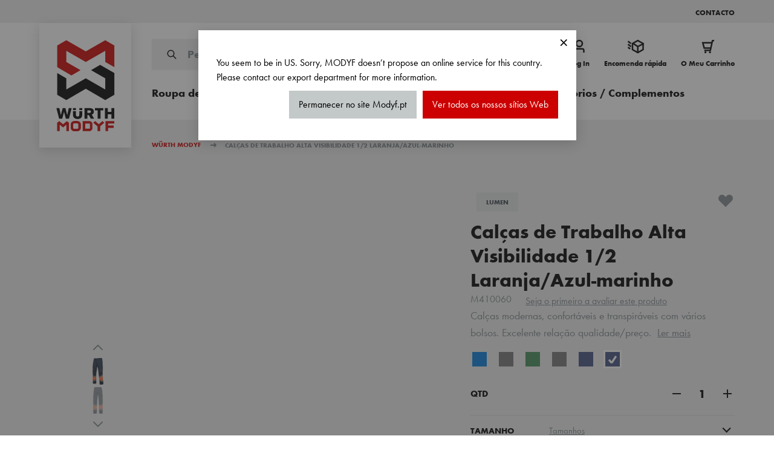

--- FILE ---
content_type: text/html; charset=UTF-8
request_url: https://www.modyf.pt/calcas-de-trabalho-alta-visibilidade-1-2-laranja-azul-marinho-m410060
body_size: 117777
content:
 <!doctype html><html lang="pt"><head prefix="og: http://ogp.me/ns# fb: http://ogp.me/ns/fb# product: http://ogp.me/ns/product#"><meta charset="utf-8"/>
<meta name="title" content="Calças de Trabalho Alta Visibilidade 1/2 Laranja/Azul-marinho | Würth MODYF"/>
<meta name="description" content="&quot;Calças com 2 bolsos na cintura tipo Jeans, 2 bolsos frontais com aba, 1 bolso lateral com aba e 1 porta-metro, presilhas muito grandes e costuras reforçadas, fecho de correr e botão, cintura elástica.&quot;"/>
<meta name="robots" content="INDEX,FOLLOW"/>
<meta name="viewport" content="width=device-width, initial-scale=1, maximum-scale=1"/>
<title>Calças de Trabalho Alta Visibilidade 1/2 Laranja/Azul-marinho | Würth MODYF</title>
<link  rel="stylesheet" type="text/css"  media="all" href="https://www.modyf.pt/static/version1762411936/frontend/Modyf/hyva/pt_PT/css/styles.min.css" />
<link  rel="stylesheet" type="text/css"  media="all" href="https://www.modyf.pt/static/version1762411936/frontend/Modyf/hyva/pt_PT/GetResponse_GetResponseIntegration/css/getresponse-styles.min.css" />
<link  rel="stylesheet" type="text/css"  media="all" href="https://www.modyf.pt/static/version1762411936/frontend/Modyf/hyva/pt_PT/Netreviews_Avisverifies/css/netreviews.min.css" />
<link  rel="stylesheet" type="text/css"  media="all" href="https://www.modyf.pt/static/version1762411936/frontend/Modyf/hyva/pt_PT/StripeIntegration_Payments/css/wallets.min.css" />
<link  rel="stylesheet" type="text/css"  media="all" href="https://www.modyf.pt/static/version1762411936/frontend/Modyf/hyva/pt_PT/Vipps_Payment/css/vipps_styles.min.css" />
<link  rel="stylesheet" type="text/css"  media="all" href="https://www.modyf.pt/static/version1762411936/frontend/Modyf/hyva/pt_PT/Bss_HyvaCompatBase/css/splide/splide.min.css" />
<script  type="text/javascript"  src="https://www.modyf.pt/static/version1762411936/frontend/Modyf/hyva/pt_PT/Smile_ElasticsuiteTracker/js/tracking.min.js"></script>
<script  type="text/javascript"  src="https://www.modyf.pt/static/version1762411936/frontend/Modyf/hyva/pt_PT/Modyf_Theme/js/global-variables.min.js"></script>
<script  type="text/javascript"  src="https://www.modyf.pt/static/version1762411936/frontend/Modyf/hyva/pt_PT/prototype/prototype.min.js"></script>
<script  type="text/javascript"  src="https://www.modyf.pt/static/version1762411936/frontend/Modyf/hyva/pt_PT/Netreviews_Avisverifies/js/showNetreviewsTab.min.js"></script>
<script  type="text/javascript"  src="https://www.modyf.pt/static/version1762411936/frontend/Modyf/hyva/pt_PT/Scalapay_Scalapay/js/scalapay_widget.min.js"></script>
<script  type="text/javascript"  src="https://www.modyf.pt/static/version1762411936/frontend/Modyf/hyva/pt_PT/Modyf_Catalog/js/pdp-nice-select2.min.js"></script>
<script  type="text/javascript"  src="https://www.modyf.pt/static/version1762411936/frontend/Modyf/hyva/pt_PT/Bss_HyvaCompatBase/js/splidejs/splide.min.js"></script>
<script  type="text/javascript"  defer="defer" src="https://www.modyf.pt/static/version1762411936/frontend/Modyf/hyva/pt_PT/Hyva_MagentoDataServices/js/storefront-event-collector.min.js"></script>
<script  type="text/javascript"  defer="defer" src="https://www.modyf.pt/static/version1762411936/frontend/Modyf/hyva/pt_PT/Hyva_MagentoDataServices/js/storefront-events-sdk.min.js"></script>
<script  type="text/javascript"  defer="defer" src="https://www.modyf.pt/static/version1762411936/frontend/Modyf/hyva/pt_PT/Hyva_MagentoProductRecommendations/js/recs-sdk.min.js"></script>
<link  rel="canonical" href="https://www.modyf.pt/calcas-de-trabalho-alta-visibilidade-1-2-laranja-azul-marinho-m410060" />
<link  rel="icon" type="image/x-icon" href="https://www.modyf.pt/media/favicon/default/favicon.png" />
<link  rel="shortcut icon" type="image/x-icon" href="https://www.modyf.pt/media/favicon/default/favicon.png" />
<meta name="google-site-verification-initial" content="YI2QurLvrUBOhjvfobNdO5KRUM867F71A7rQp5NeuLI" />
<meta name="google-site-verification" content="my7O1ZBlF4wi2yjMT0xXnJpHqI9SofIlMOyiCxff7fM" />
<script type="application/ld+json">
{
   "@context": "http://schema.org",
   "@type": "WebSite",
   "url": "https://www.modyf.pt",
   "potentialAction": {
     "@type": "SearchAction",
     "target": "https://www.modyf.pt/catalogsearch/result/?q={search_term}",
     "query-input": "required name=search_term"
   }
}
</script>     <link rel="alternate" hreflang="de-it" href="https://www.modyf.it/de/warnschutz-hose-in-bicolor-marineblau-orange-m410060" /> <link rel="alternate" hreflang="it" href="https://www.modyf.it/pantalone-alta-visibilita-bicolor-navy-arancione-m410060" /> <link rel="alternate" hreflang="es" href="https://www.modyf.es/pantalon-a-v-bicolor-59239-12" /> <link rel="alternate" hreflang="pt" href="https://www.modyf.pt/calcas-de-trabalho-alta-visibilidade-1-2-laranja-azul-marinho-m410060" />  <script>
    'use strict';

    function initGetresponseTrackingCode() {
        return {
            getResponseTrackingCode: false,

            initResponseTrackingCode() {
                window.addEventListener('load', function() {
                    let trackingCodeEnabled = typeof gaSetUserId !== 'undefined' && typeof gaSetUserId === 'function';

                    if (!trackingCodeEnabled) {
                        return;
                    }

                    if (typeof GrViewCategoryItem !== 'undefined') {
                        GrTracking('importScript', 'ec');
                        GrTracking('viewCategory', GrViewCategoryItem);
                    }

                    if (typeof GrViewProductItem !== 'undefined') {
                        GrTracking('importScript', 'ec');
                        GrTracking('viewItem', GrViewProductItem);
                    }

                    if (typeof GrOrderPlaced !== 'undefined') {
                        GrTracking('importScript', 'ec');
                        GrTracking('orderPlaced', GrOrderPlaced);
                    }
                });
            },

            responseTrackingCode() {
                let trackingCodeEnabled = typeof gaSetUserId !== 'undefined' && typeof gaSetUserId === 'function',
                    cartData = document.getElementById('tracking-code-cart').getAttribute('cart');

                    if (cartData) {
                        cartData = JSON.parse(cartData);
                    }

                if (cartData !== null && Object.keys(cartData).length > 0 && trackingCodeEnabled) {
                    GrTracking('importScript', 'ec');
                    GrTracking('cartUpdate', cartData);
                    hyva.setCookie('mage-cache-sessid', '', -1, true);
                    window.dispatchEvent(new CustomEvent("reload-customer-section-data"));
                }

                let customerEmailNode = document.getElementById('customer-email-address'),
                    customerEmail = customerEmailNode.getAttribute('customer-email'),
                    gaIsValuable = hyva.getCookie('gaIsValuable');

                trackingCodeEnabled = typeof gaSetUserId !== 'undefined' && typeof gaSetUserId === 'function';

                if (customerEmail !== null && trackingCodeEnabled && gaIsValuable !== '1') {
                    gaSetUserId(customerEmail);
                    GrTracking('setUserId', customerEmail);
                }
            },

            receiveResponseTrackingCode(data) {
                if (data['getresponse-tracking-code']) {
                    this.getResponseTrackingCode = data['getresponse-tracking-code'];
                }
            }
        }
    }</script><div class="getresponse-tracking-code-section" x-data="initGetresponseTrackingCode()" @private-content-loaded.window="receiveResponseTrackingCode($event.detail.data)" x-init="initResponseTrackingCode(); $nextTick(() => responseTrackingCode())" ><div id="customer-email-address" x-bind:customer-email="getResponseTrackingCode.customerEmail"></div><div id="tracking-code-cart" x-bind:cart="getResponseTrackingCode.cart"></div></div> <script>
    'use strict';

    function initGetresponseRecommendation() {
        return {
            responseRecommendation: false,

            getResponseRecommendation() {
                const recommendationNode = document.getElementById('getresponse-recommendation');
                const getResponseShopId = recommendationNode.getAttribute('getresponse-shop-id');
                const productIdAddedToWishList = recommendationNode.getAttribute('product-id-added-to-wishlist');
                const productIdRemovedFromWishList = recommendationNode.getAttribute('product-id-removed-from-wishlist');

                if (getResponseShopId === null) {
                    return false;
                }

                if (productIdAddedToWishList && !productIdRemovedFromWishList) {
                    const likeItemObject = {
                        shop: {id: getResponseShopId},
                        product: {id: productIdAddedToWishList}
                    };
                    GrTracking('importScript', 'ec');
                    GrTracking('likeItem', likeItemObject);
                    hyva.setCookie('mage-cache-sessid', '', -1, true);
                    window.dispatchEvent(new CustomEvent("reload-customer-section-data"));
                }

                if (productIdRemovedFromWishList && !productIdAddedToWishList) {
                    const unlikeItemObject = {
                        shop: {id: getResponseShopId},
                        product: {id: productIdRemovedFromWishList}
                    };
                    GrTracking('importScript', 'ec');
                    GrTracking('unlikeItem', unlikeItemObject);
                    hyva.setCookie('mage-cache-sessid', '', -1, true);
                    window.dispatchEvent(new CustomEvent("reload-customer-section-data"));
                }
            },

            receiveResponseRecommendation(data) {
                if (data['getresponse-recommendation']) {
                    this.responseRecommendation = data['getresponse-recommendation'];
                }
            }
        }
    }</script><div class="getresponse-recommendation-section" x-data="initGetresponseRecommendation()" @private-content-loaded.window="receiveResponseRecommendation($event.detail.data)" x-init="$nextTick(() => getResponseRecommendation())" ><div id="getresponse-recommendation" x-bind:getresponse-shop-id="responseRecommendation && responseRecommendation.getResponseShopId" x-bind:product-id-added-to-wishlist="responseRecommendation && responseRecommendation.productIdAddedToWishList" x-bind:product-id-removed-from-wishlist="responseRecommendation && responseRecommendation.productIdRemovedFromWishList" ></div></div>   <script data-rocketjavascript="false"> var MagefanWebP = { _canUseWebP: null, getUserAgentInfo: function(){ try { var ua = navigator.userAgent, tem, M = ua.match(/(opera|chrome|safari|firefox|msie|trident(?=\/))\/?\s*(\d+)/i) || []; if (/trident/i.test(M[1])) { tem = /\brv[ :]+(\d+)/g.exec(ua) || []; return ['IE', (tem[1] || '')]; } if (M[1] === 'Chrome') { tem = ua.match(/\b(OPR|Edge)\/(\d+)/); if (tem != null) { tem = tem.slice(1); tem[0] = tem[0].replace('OPR', 'Opera'); return tem; } } M = M[2] ? [M[1], M[2]] : [navigator.appName, navigator.appVersion, '-?']; if ((tem = ua.match(/version\/(\d+)/i)) != null) M.splice(1, 1, tem[1]); return M; } catch (e) { return ['', 0]; } }, canUseWebP: function(){  if (null !== this._canUseWebP){ return this._canUseWebP; } try { var elem = document.createElement('canvas'); if (!!(elem.getContext && elem.getContext('2d'))) { var r = (elem.toDataURL('image/webp').indexOf('data:image/webp') == 0); if (!r) { var ua = this.getUserAgentInfo(); if (ua && ua.length > 1) { ua[0] = ua[0].toLowerCase(); if ('firefox' == ua[0] && parseInt(ua[1]) >= 65) { this._canUseWebP = true; return this._canUseWebP; } if ('edge' == ua[0] && parseInt(ua[1]) >= 18) { this._canUseWebP = true; return this._canUseWebP; } if ('safari' == ua[0]) { if (navigator.platform.includes('Mac')) { if (parseInt(ua[1]) >= 16) { this._canUseWebP = true; } } else { if (parseInt(ua[1]) >= 15) { this._canUseWebP = true; } } return this._canUseWebP; } } } this._canUseWebP = r; return this._canUseWebP; } this._canUseWebP = false; return this._canUseWebP; } catch (e) { console.log(e); this._canUseWebP = false; return this._canUseWebP; } }, getOriginWebPImage: function(src) { if (src.indexOf('mf_webp') == -1) { return src; } var array = src.split('/'); var imageFormat = ''; for (var i = 0; i < array.length; i++) { if (array[i] == 'mf_webp') { imageFormat = array[i + 1]; array.splice(i, 3); break; } } src = array.join('/'); return src.replace('.webp', '.' + imageFormat); }, getWebUrl: function (imageUrl) { /* @var string */ imageUrl = imageUrl.trim(); var baseUrl = 'https://www.modyf.pt/'; var imageFormat = imageUrl.split('.').pop(); if ('webp' === imageFormat) { return imageUrl; } var mediaBaseUrl = 'https://www.modyf.pt/media/'; var staticBaseUrl = 'https://www.modyf.pt/static/'; if (imageUrl.indexOf(mediaBaseUrl) == -1 && imageUrl.indexOf(staticBaseUrl) == -1) { return false; } var imagePath = imageUrl; imagePath = imagePath.replace(mediaBaseUrl, 'media/'); imagePath = imagePath.replace(staticBaseUrl, 'static/'); imagePath = imagePath.replace(baseUrl + 'pub/media/', 'media/'); imagePath = imagePath.replace(baseUrl + 'pub/static/', 'static/'); imagePath = imagePath.replace(/\.(jpg|jpeg|png|JPG|JPEG|PNG|gif|GIF)/i, '.webp'); imagePath = mediaBaseUrl + 'mf_webp/' + imageFormat + '/' + imagePath; imagePath = imagePath.replace('%20', ' '); imagePath = imagePath.replace(/version\d{10}\//g, ''); return imagePath; } }; /* MagicToolboxContainer Fix */ function MagefanWebPMagicToolboxContainerFix() { if (!MagefanWebP.canUseWebP()) { (function(){ var i; var els = document.querySelectorAll('.MagicToolboxContainer a, .MagicToolboxContainer img'); if (!els) return; var el; for (i=0; i<els.length; i++) { el = els[i]; if (el.href) { el.href = MagefanWebP.getOriginWebPImage(el.href); } if (el.getAttribute('webpimg')) { el.src = MagefanWebP.getOriginWebPImage(el.getAttribute('webpimg')); } else { if (el.src) { el.src = MagefanWebP.getOriginWebPImage(el.src); } } if (el.dataset && el.dataset.image) { el.dataset.image = MagefanWebP.getOriginWebPImage(el.dataset.image); } } })(); } else { replacePixelMagicToolbox(); checkIfPixelReplaced(); } } function replacePixelMagicToolbox() { (function() { var i, els = document.querySelectorAll('.MagicToolboxContainer img'); if (!els) return; var el; for (i=0; i<els.length; i++) { el = els[i]; if (el.getAttribute('webpimg')) { el.src = el.getAttribute('webpimg'); } } })(); } function checkIfPixelReplaced() { var intervalCounter = 0, waitForMagicToolbox = setInterval(function() { if (document.querySelectorAll('figure img[src$="/p.jpg"]').length) { replacePixelMagicToolbox(); clearInterval(waitForMagicToolbox); } if (intervalCounter > 10) { clearInterval(waitForMagicToolbox); } intervalCounter++; }, 500); } document.addEventListener('DOMContentLoaded', function(){ if (!MagefanWebP.canUseWebP()) { document.body.className += ' no-webp '; (function(){ var i; var els = document.querySelectorAll('a[href$=".webp"]'); if (!els) return; var el; for (i=0; i<els.length; i++) { el = els[i]; if (el.href) { el.href = MagefanWebP.getOriginWebPImage(el.href); } } })(); } else { document.body.className += ' webp-supported '; } }); </script>  <script> document.addEventListener('DOMContentLoaded', function(e){ if (!MagefanWebP.canUseWebP()) { /* Replace some custom webp images with original one if webp is not supported */ /* Can add <a> tag in future as well */ setInterval(function(){ document.querySelectorAll("img[src$='.webp']:not(.no-origin-webp-img)").forEach(function(el){ var scr = el.getAttribute('src'); var newScr = MagefanWebP.getOriginWebPImage(scr); if (scr != newScr) { el.setAttribute('src', newScr); } else { el.classList.add('no-origin-webp-img'); } }); }, 1000); } function processLazyPictureImg(img) { var src = img.getAttribute('src'); var keys = ['original', 'src', 'lazyload']; var original, _original; for (var i=0;i<keys.length;i++) { _original = img.getAttribute('data-' + keys[i]); if (_original) { original = _original; break; } } if (original == src) { if (img.getAttribute('data-mf-lazy-picture-img')) return; img.setAttribute('data-mf-lazy-picture-img', 1); img.parentElement.querySelectorAll('source').forEach(function(el){ var srcset = el.getAttribute('srcset'); var originalset = el.getAttribute('data-originalset'); if (originalset && (originalset != srcset)) { el.setAttribute('srcset', originalset); el.classList.remove('lazyload'); } }); var lazyLoader = img.closest('.lazy-loader'); if (lazyLoader) { lazyLoader.classList.remove('lazy-loader'); } document.querySelectorAll("picture img[src='"+src+"']").forEach(function(img){ processLazyPictureImg(img); }); } } document.querySelectorAll('picture img[data-original],picture img[data-src],picture img[data-lazyload]').forEach(function(el){ el.addEventListener('load', function(e){ processLazyPictureImg(e.target); }); processLazyPictureImg(el); }); }); </script> <style> picture.mfwebp source.lazyload, picture.mfwebp source.lazy {background:none;content:none;}</style>   <script type="text/x-magento-init">
    {
        "*": {
             "widgetfloat":
                        {
                            "scriptfloatEnable":"0",
                            "scriptfloat":"\u0027\u0027"
                        }
        }
    }</script> <script>
    var STORE_TRANSLATIONS = {"The lowest price from last %1 days: %2":"O pre\u00e7o mais baixo dos \u00faltimos %1 dias: %2","Sie sind nur noch":"Voc\u00ea est\u00e1 apenas","Delivery Date":"DATA DE ENTREGA","Create your account in 1 minute to order and benefit from all your exclusive advantages.":"Crie a sua conta em 1 minuto para encomendar e beneficiar de totas as vantagens exclusivas","Only %1 of the":"Apenas %1 de","Write a review":"Escreva a sua opini\u00e3o","with VAT.":"com IVA","Gift card":"Cup\u00e3o de oferta","Validate and choose the delivery method":"Valide e escolha o m\u00e9todo de envio","Lowest recent price":"Pre\u00e7o mais baixo recente","Do you have a promo code?":"Possui um c\u00f3digo promocional?","We only have %1 items in stock, please change the quality to %1 or lass":"Temos apenas %1 itens em estoque, por favor altere a qualidade para %1 ou lass","Only %1 of the ":"Apenas %1 de","without delivery costs, without VAT ":"sem custos de transporte, sem IVA","Choose your delivery method":"Selecionar o seu m\u00e9todo de entrega","Detail of the order":"Detalhe da encomenda","For more information, you can contact your Customer Service on 0800 66 39 311.":"Para mais informa\u00e7\u00f5es, dever\u00e1 contactar o seu Servi\u00e7o de cliente em 219 157 389","A gift with your order":"Um presente com a sua encomenda","with vat":"com IVA","Stock alert registration":"Registo de alerta de stock","Address billing":"Morada de fatura\u00e7\u00e3o","With VAT":"com IVA","The product is currently not in stock. The items will be in stock again from ":"O produto n\u00e3o est\u00e1 atualmente iem stock. Os Items estar\u00e3o em stock a partir de","without VAT":"Sem IVA","Your order N\u00b0<span>%1<\/span> has been taken into account.":"A sua encomenda com o n\u00ba <span>%1<\/span> foi tomada em considera\u00e7\u00e3o","Would you like to add a comment?":"Gostaria de adicionar um coment\u00e1rio?","The remaining quantities will be available from ":"As restantes quantidades estar\u00e3o dispon\u00edveis a partir de","Added to cart":"ADICIONADO AO CARRINHO","Comfort":"CONFORTO","Please confirm the addition of":"Por favor confirme a adi\u00e7\u00e3o do","%s (without VAT):":"%s (Sem IVA):","Use as address shipping":"Utilize como morada de entrega","For more information, you can contact your Customer Service on 03 88 98 83 80.":"Para mais informa\u00e7\u00f5es, dever\u00e1 contactar o seu Servi\u00e7o de cliente em 219 157 389","Not very comfortable":"N\u00e3o muito confort\u00e1vel","Thank you for your order!":"Obrigado pela sua encomenda","Benefits":"BENEF\u00cdCIOS","Very comfortable":"Muito confort\u00e1vel","Create your account":"Crie a sua conta","Normal fit":"Normal","items you requested are available.":"items est\u00e3o dispon\u00edveis.","Total price":"Valo Total","Your order N\u00b0<span class=\"no-link\">%increment_id<\/span> has been taken into account.":"Seu pedido N\u00b0<span class=\"no-link\">%increment_id<\/span> foi levado em considera\u00e7\u00e3o","Fast Order: Order with SKU":"Encomenda r\u00e1pida: Encomenda com refer\u00eancia","item (s) in your basket.":"item (s) na sua cesta","Delivery on":"Entregar em"," item (s) in your basket.":"item (s) na sua cesta","Identification":"IDENTIFICA\u00c7\u00c3O","%s amount left to be added to the order to have the free shipping applied.":"%s  valor restante a ser adicionado ao pedido para que o frete gr\u00e1tis seja aplicado.","Immediately available":"Dispon\u00edvel imediatamente","Order N\u00b0:":"N\u00ba de Encomenda:","Choose your payment method":"Selecionar o seu m\u00e9todo de pagamento","Upon receipt of payment and after shipment.":"Ap\u00f3s rece\u00e7\u00e3o de pagamento e depois de envio","With your discount, you have saved":"Com o seu desconto, voc\u00ea economizou","Manage my addresses":"Gerir as minhas moradas","Billing address":"Morada de fatura\u00e7\u00e3o","Status of your order:":"Estado da sua encomenda:","Confirm my choice":"Confirmar a minha escolha","Delivery on %1":"Entregar em %1"," items you requested are available.":"items est\u00e3o dispon\u00edveis.","The remaining quantities will be available from":"As restantes quantidades estar\u00e3o dispon\u00edveis a partir de","with VAT":"com IVA","Cart":"Carrinho","Add an address":"Adicionar uma morada","For more information, you can contact your Customer Service on %1":"Para mais informa\u00e7\u00f5es, dever\u00e1 contactar o seu Servi\u00e7o de cliente em %1","Tight fit":"Justo","Use as address shipping ":"Utilize como morada de entrega","Your email address":"O seu endere\u00e7o de email","Delivery date":"DATA DE ENTREGA","Comfortable":"Confort\u00e1vel","To personalize your order, mention the employer's address, etc.":"Para personalizar a sua encomenda, mencione a moarad de empregado, etc","without delivery costs, without VAT":"sem custos de transporte, sem IVA","Payment method:":"M\u00e9todo de pagamento:","Validate and choose the delivery method ":"Valide e escolha o m\u00e9todo de envio","Stars":"ESTRELAS","COUNTRY & Language":"Pa\u00eds e Idioma","FIT":"TAMANHO","Mrs.":"Sra.","No one has reviewed this product yet. Be the first to leave a review":"Seja o primeiro a dar a sua opini\u00e3o","Comment...":"Comentar...","Delivery":"Entrega","Validate and proceed to payment":"Validar e avan\u00e7ar para pagamento","Delivery method":"M\u00e9todo de entrega","without delivery costs, with VAT":"sem portes de envio, com IVA","(without VAT):":"(Sem IVA):","Shipping and processing":"Transporte e processamento","For more information, you can contact your Customer Service on %1.":"Para mais informa\u00e7\u00f5es, dever\u00e1 contactar o seu Servi\u00e7o de cliente em %1.","M.":"Sr.","Do you have a gift card ?":"Possui um cup\u00e3o de oferta ?","Without VAT":"Sem IVA","Print my order":"Imprimir meu pedido","Estimated delivery on":"ENTREGA ESTIMADA EM","Already customer?":"J\u00e1 \u00e9 cliente?","Order overview":" Vis\u00e3o geral do pedido","o. MwSt. von einer versandkostenfreien Lieferung entfernt.":"com IVA de entrega gratuita.","Date of the order:":"Data da encomenda:","Delivery within 48 to 72 hours":"Entrega em 48 a 72 horas","Register my address":"Registar a minha morada","Free":"Gr\u00e1tis","With your discount you have saved":"Com o seu desconto, voc\u00ea economizou","New customer":"Novo cliente","Large fit":"Largo","Disadvantages":"DESVANTAGENS","Please confirm the addition of ":"Por favor confirme a adi\u00e7\u00e3o do","STAR":"ESTRELA"}</script><!-- added by Trusted Shops app: Start --><script src="https://integrations.etrusted.com/applications/widget.js/v2" async defer></script><!-- End -->  <script nonce="d2UwNXZ5MGJvcWI4OHF3ZnhzYnJ6N3I2bzhpNWRmOWs=">
    window.YIREO_GOOGLETAGMANAGER2_ENABLED = true;
    (function (events) {
        const initYireoGoogleTagManager2 = function () {
            events.forEach(function (eventType) {
                window.removeEventListener(eventType, initYireoGoogleTagManager2);
            });

             (function (w, d, s, l, i) {
                w[l] = w[l] || [];
                w[l].push({'gtm.start': new Date().getTime(), event: 'gtm.js'});
                var f = d.getElementsByTagName(s)[0],
                    j = d.createElement(s),
                    dl = l != 'dataLayer' ? '&l=' + l : '';
                j.async = true;
                j.src = 'https://www.googletagmanager.com' + '/gtm.js?id=' + i + dl;
                f.parentNode.insertBefore(j, f);
            })(window, document, 'script', 'dataLayer', 'GTM-WCH6K2L');
             };

        events.forEach(function (eventType) {
            window.addEventListener(eventType, initYireoGoogleTagManager2, {once: true, passive: true})
        });
    })(['load', 'keydown', 'mouseover', 'scroll', 'touchstart', 'wheel']);

    </script> <script>
    var BASE_URL = 'https://www.modyf.pt/';
    var THEME_PATH = 'https://www.modyf.pt/static/version1762411936/frontend/Modyf/hyva/pt_PT';
    var COOKIE_CONFIG = {
        "expires": null,
        "path": "\u002F",
        "domain": ".www.modyf.pt",
        "secure": true,
        "lifetime": "3600",
        "cookie_restriction_enabled": false    };
    var CURRENT_STORE_CODE = 'pt_po';
    var CURRENT_WEBSITE_ID = '11';

    window.hyva = window.hyva || {}

    window.cookie_consent_groups = window.cookie_consent_groups || {}
    window.cookie_consent_groups['necessary'] = true;

    window.cookie_consent_config = window.cookie_consent_config || {};
    window.cookie_consent_config['necessary'] = [].concat(
        window.cookie_consent_config['necessary'] || [],
        [
            'user_allowed_save_cookie',
            'form_key',
            'mage-messages',
            'private_content_version',
            'mage-cache-sessid',
            'last_visited_store',
            'section_data_ids'
        ]
    );</script> <script>
    'use strict';
    (function( hyva, undefined ) {

        function lifetimeToExpires(options, defaults) {

            const lifetime = options.lifetime || defaults.lifetime;

            if (lifetime) {
                const date = new Date;
                date.setTime(date.getTime() + lifetime * 1000);
                return date;
            }

            return null;
        }

        function generateRandomString() {

            const allowedCharacters = '0123456789abcdefghijklmnopqrstuvwxyzABCDEFGHIJKLMNOPQRSTUVWXYZ',
                length = 16;

            let formKey = '',
                charactersLength = allowedCharacters.length;

            for (let i = 0; i < length; i++) {
                formKey += allowedCharacters[Math.round(Math.random() * (charactersLength - 1))]
            }

            return formKey;
        }

        const sessionCookieMarker = {noLifetime: true}

        const cookieTempStorage = {};

        const internalCookie = {
            get(name) {
                const v = document.cookie.match('(^|;) ?' + name + '=([^;]*)(;|$)');
                return v ? v[2] : null;
            },
            set(name, value, days, skipSetDomain) {
                let expires,
                    path,
                    domain,
                    secure,
                    samesite;

                const defaultCookieConfig = {
                    expires: null,
                    path: '/',
                    domain: null,
                    secure: false,
                    lifetime: null,
                    samesite: 'lax'
                };

                const cookieConfig = window.COOKIE_CONFIG || {};

                expires = days && days !== sessionCookieMarker
                    ? lifetimeToExpires({lifetime: 24 * 60 * 60 * days, expires: null}, defaultCookieConfig)
                    : lifetimeToExpires(window.COOKIE_CONFIG, defaultCookieConfig) || defaultCookieConfig.expires;

                path = cookieConfig.path || defaultCookieConfig.path;
                domain = !skipSetDomain && (cookieConfig.domain || defaultCookieConfig.domain);
                secure = cookieConfig.secure || defaultCookieConfig.secure;
                samesite = cookieConfig.samesite || defaultCookieConfig.samesite;

                document.cookie = name + "=" + encodeURIComponent(value) +
                    (expires && days !== sessionCookieMarker ? '; expires=' + expires.toGMTString() : '') +
                    (path ? '; path=' + path : '') +
                    (domain ? '; domain=' + domain : '') +
                    (secure ? '; secure' : '') +
                    (samesite ? '; samesite=' + samesite : 'lax');
            },
            isWebsiteAllowedToSaveCookie() {
                const allowedCookies = this.get('user_allowed_save_cookie');
                if (allowedCookies) {
                    const allowedWebsites = JSON.parse(unescape(allowedCookies));

                    return allowedWebsites[CURRENT_WEBSITE_ID] === 1;
                }
                return false;
            },
            getGroupByCookieName(name) {
                const cookieConsentConfig = window.cookie_consent_config || {};
                let group = null;
                for (let prop in cookieConsentConfig) {
                    if (!cookieConsentConfig.hasOwnProperty(prop)) continue;
                    if (cookieConsentConfig[prop].includes(name)) {
                        group = prop;
                        break;
                    }
                }
                return group;
            },
            isCookieAllowed(name) {
                const cookieGroup = this.getGroupByCookieName(name);
                return cookieGroup
                    ? window.cookie_consent_groups[cookieGroup]
                    : this.isWebsiteAllowedToSaveCookie();
            },
            saveTempStorageCookies() {
                for (const [name, data] of Object.entries(cookieTempStorage)) {
                    if (this.isCookieAllowed(name)) {
                        this.set(name, data['value'], data['days'], data['skipSetDomain']);
                        delete cookieTempStorage[name];
                    }
                }
            }
        };

        hyva.getCookie = (name) => {
            const cookieConfig = window.COOKIE_CONFIG || {};

            if (cookieConfig.cookie_restriction_enabled && ! internalCookie.isCookieAllowed(name)) {
                return cookieTempStorage[name] ? cookieTempStorage[name]['value'] : null;
            }

            return internalCookie.get(name);
        }

        hyva.setCookie = (name, value, days, skipSetDomain) => {
            const cookieConfig = window.COOKIE_CONFIG || {};

            if (cookieConfig.cookie_restriction_enabled && ! internalCookie.isCookieAllowed(name)) {
                cookieTempStorage[name] = {value, days, skipSetDomain};
                return;
            }
            return internalCookie.set(name, value, days, skipSetDomain);
        }


        hyva.setSessionCookie = (name, value, skipSetDomain) => {
            return hyva.setCookie(name, value, sessionCookieMarker, skipSetDomain)
        }

        hyva.getBrowserStorage = () => {
            const browserStorage = window.localStorage || window.sessionStorage;
            if (!browserStorage) {
                console.warn('Browser Storage is unavailable');
                return false;
            }
            try {
                browserStorage.setItem('storage_test', '1');
                browserStorage.removeItem('storage_test');
            } catch (error) {
                console.warn('Browser Storage is not accessible', error);
                return false;
            }
            return browserStorage;
        }

        hyva.postForm = (postParams) => {
            const form = document.createElement("form");

            let data = postParams.data;

            if (! postParams.skipUenc && ! data.uenc) {
                data.uenc = btoa(window.location.href);
            }
            form.method = "POST";
            form.action = postParams.action;

            Object.keys(postParams.data).map(key => {
                const field = document.createElement("input");
                field.type = 'hidden'
                field.value = postParams.data[key];
                field.name = key;
                form.appendChild(field);
            });

            const form_key = document.createElement("input");
            form_key.type = 'hidden';
            form_key.value = hyva.getFormKey();
            form_key.name="form_key";
            form.appendChild(form_key);

            document.body.appendChild(form);

            form.submit();
        }

        hyva.getFormKey = function () {
            let formKey = hyva.getCookie('form_key');

            if (!formKey) {
                formKey = generateRandomString();
                hyva.setCookie('form_key', formKey);
            }

            return formKey;
        }

        hyva.formatPrice = (value, showSign, options = {}) => {
            const formatter = new Intl.NumberFormat(
                'pt\u002DPT',
                Object.assign({
                    style: 'currency',
                    currency: 'EUR',
                    signDisplay: showSign ? 'always' : 'auto'
                }, options)
            );
            return (typeof Intl.NumberFormat.prototype.formatToParts === 'function') ?
                formatter.formatToParts(value).map(({type, value}) => {
                    switch (type) {
                        case 'currency':
                            return '\u20AC' || value;
                        case 'minusSign':
                            return '- ';
                        case 'plusSign':
                            return '+ ';
                        default :
                            return value;
                    }
                }).reduce((string, part) => string + part) :
                formatter.format(value);
        }

 const formatStr = function (str, nStart) {
            const args = Array.from(arguments).slice(2);

            return str.replace(/(%+)([0-9]+)/g, (m, p, n) => {
                const idx = parseInt(n) - nStart;

                if (args[idx] === null || args[idx] === void 0) {
                    return m;
                }
                return p.length % 2
                    ? p.slice(0, -1).replace('%%', '%') + args[idx]
                    : p.replace('%%', '%') + n;
            })
        }

 hyva.str = function (string) {
            const args = Array.from(arguments);
            args.splice(1, 0, 1);

            return formatStr.apply(undefined, args);
        }

 hyva.strf = function () {
            const args = Array.from(arguments);
            args.splice(1, 0, 0);

            return formatStr.apply(undefined, args);
        }

        /**
         * Take a html string as `content` parameter and
         * extract an element from the DOM to replace in
         * the current page under the same selector,
         * defined by `targetSelector`
         */
        hyva.replaceDomElement = (targetSelector, content) => {
            
            const parser = new DOMParser();
            const doc = parser.parseFromString(content, 'text/html');
            const contentNode = doc.querySelector(targetSelector);

            
            if (!contentNode) {
                return;
            }

            hyva.activateScripts(contentNode)

            
            document.querySelector(targetSelector).replaceWith(contentNode);

            
            window.dispatchEvent(new CustomEvent("reload-customer-section-data"));
            hyva.initMessages();
        }

        hyva.activateScripts = (contentNode) => {
            
            
            
            const tmpScripts = contentNode.getElementsByTagName('script');

            if (tmpScripts.length > 0) {
                
                
                const scripts = [];
                for (let i = 0; i < tmpScripts.length; i++) {
                    scripts.push(tmpScripts[i]);
                }

                
                for (let i = 0; i < scripts.length; i++) {
                    let script = document.createElement('script');
                    script.innerHTML = scripts[i].innerHTML;

                    document.head.appendChild(script);

                    
                    scripts[i].parentNode.removeChild(scripts[i]);
                }
            }
            return contentNode;
        }

 const replace = {['+']: '-', ['/']: '_', ['=']: ','};
        hyva.getUenc = () => btoa(window.location.href).replace(/[+/=]/g, match => replace[match]);

        let currentTrap;

        const focusableElements = (rootElement) => {
            const selector = 'button, [href], input, select, textarea, details, [tabindex]:not([tabindex="-1"]';
            return Array.from(rootElement.querySelectorAll(selector))
                .filter(el => {
                    return el.style.display !== 'none'
                        && !el.disabled
                        && el.tabIndex !== -1
                        && (el.offsetWidth || el.offsetHeight || el.getClientRects().length)
                })
        }

        const focusTrap = (e) => {
            const isTabPressed = e.key === 'Tab' || e.keyCode === 9;
            if (!isTabPressed) return;

            const focusable = focusableElements(currentTrap)
            const firstFocusableElement = focusable[0]
            const lastFocusableElement = focusable[focusable.length - 1]

            e.shiftKey
                ? document.activeElement === firstFocusableElement && (lastFocusableElement.focus(), e.preventDefault())
                : document.activeElement === lastFocusableElement && (firstFocusableElement.focus(), e.preventDefault())
        };

        hyva.releaseFocus = (rootElement) => {
            if (currentTrap && (!rootElement || rootElement === currentTrap)) {
                currentTrap.removeEventListener('keydown', focusTrap)
                currentTrap = null
            }
        }
        hyva.trapFocus = (rootElement) => {
            if (!rootElement) return;
            hyva.releaseFocus()
            currentTrap = rootElement
            rootElement.addEventListener('keydown', focusTrap)
            const firstElement = focusableElements(rootElement)[0]
            firstElement && firstElement.focus()
        }

                hyva.alpineInitialized = (fn) => window.addEventListener('alpine:initialized', fn, {once: true})
         window.addEventListener('user-allowed-save-cookie', () => internalCookie.saveTempStorageCookies())

    }( window.hyva = window.hyva || {} ));</script> <script>
    if (!window.IntersectionObserver) {
        window.IntersectionObserver = function (callback) {
            this.observe = el => el && callback(this.takeRecords());
            this.takeRecords = () => [{isIntersecting: true, intersectionRatio: 1}];
            this.disconnect = () => {};
            this.unobserve = () => {};
        }
    }</script> <meta property="og:type" content="product" /><meta property="og:title" content="Cal&#xE7;as&#x20;de&#x20;Trabalho&#x20;Alta&#x20;Visibilidade&#x20;1&#x2F;2&#x20;Laranja&#x2F;Azul-marinho" /><meta property="og:image" content="https://media.wuerth.com/stmedia/modyf/eshop/products/std.lang.all/resolutions/normal/png-546x410px/3512149.png" /><meta property="og:description" content="Cal&#xE7;as&#x20;modernas,&#x20;confort&#xE1;veis&#x20;e&#x20;transpir&#xE1;veis&#x20;com&#x20;v&#xE1;rios&#x20;bolsos.&#x20;Excelente&#x20;rela&#xE7;&#xE3;o&#x20;qualidade&#x2F;pre&#xE7;o." /><meta property="og:url" content="https://www.modyf.pt/calcas-de-trabalho-alta-visibilidade-1-2-laranja-azul-marinho-m410060" /> <meta property="product:price:amount" content="46.617001"/> <meta property="product:price:currency" content="EUR"/>  <script>
    window.addEventListener('load', function () {
        window.magentoStorefrontEvents = magentoStorefrontEvents;
        magentoStorefrontEvents.context.setStorefrontInstance(
            {"storeUrl":"https:\/\/www.modyf.pt\/","websiteId":11,"websiteCode":"modyf_pt","storeId":11,"storeCode":"pt","storeViewId":13,"storeViewCode":"pt_po","websiteName":"Portugal","storeName":"Portuguese Store","storeViewName":"Portuguese","baseCurrencyCode":"EUR","storeViewCurrencyCode":"EUR","catalogExtensionVersion":"103.3.14","environmentId":"57f0c44c-dae0-4e4c-9a92-6c61b10c4a3a","environment":"Production","storefrontTemplate":"Hyva"}        );
        magentoStorefrontEvents.context.setMagentoExtension({
            magentoExtensionVersion: "7.6.1",
        });
        magentoStorefrontEvents.context.setDataServicesExtension({
            version: "7.6.1",
        });
        magentoStorefrontEvents.context.setPage({
            pageType: "Default"
        });
        magentoStorefrontEvents.context.setContext("pageExtended", {
            action: "page-view"
        });

        let shopperId = "guest";
        magentoStorefrontEvents.context.setShopper({ shopperId: shopperId });

         magentoStorefrontEvents.publish.pageView();
    });

    function getCustomerIdFromDataServices() {
        let customerId = hyva.getCookie("dataservices_customer_id");
        return customerId ? decodeURI(customerId).replace(/[^\w\s]/gi, "") : null;
    }

    function getCustomerGroupFromDataServices() {
        try {
            const decodedString = decodeURIComponent(hyva.getCookie("dataservices_customer_group"));
            return decodedString ? JSON.parse(decodedString) : null;
        } catch (error) {
            console.error("Failed to parse customer group data:", error);
            return null;
        }
    }</script>
<!-- Magic 360 Magento 2 module version v1.7.8 [v1.6.97:v4.6.13] -->
<script type="text/javascript">window["mgctlbx$Pltm"] = "Magento 2";</script>
<link type="text/css" href="https://www.modyf.pt/static/version1762411936/frontend/Modyf/hyva/pt_PT/MagicToolbox_Magic360/css/magic360.min.css" rel="stylesheet" media="screen" />
<link type="text/css" href="https://www.modyf.pt/static/version1762411936/frontend/Modyf/hyva/pt_PT/MagicToolbox_Magic360/css/magic360.module.min.css" rel="stylesheet" media="screen" />
<script type="text/javascript" src="https://www.modyf.pt/static/version1762411936/frontend/Modyf/hyva/pt_PT/MagicToolbox_Magic360/js/magic360.min.js"></script>
<script type="text/javascript">
	Magic360Options = {
		'rows':1,
		'columns':36,
		'magnify':true,
		'magnifier-width':'80%',
		'magnifier-shape':'inner',
		'fullscreen':true,
		'spin':'drag',
		'autospin-direction':'clockwise',
		'sensitivityX':50,
		'sensitivityY':50,
		'mousewheel-step':1,
		'autospin-speed':3600,
		'smoothing':true,
		'autospin':'once',
		'autospin-start':'load,hover',
		'autospin-stop':'click',
		'initialize-on':'load',
		'start-column':1,
		'start-row':'auto',
		'loop-column':true,
		'loop-row':false,
		'reverse-column':false,
		'reverse-row':false,
		'column-increment':1,
		'row-increment':1,
		'hint':true
	}
</script>
<script type="text/javascript">
	Magic360Lang = {
		'loading-text':'Carregando...',
		'fullscreen-loading-text':'Loading large spin...',
		'hint-text':'Drag to spin',
		'mobile-hint-text':'Swipe to spin'
	}
</script>
  <!-- GOOGLE TAG MANAGER --><div class="hidden" x-data="googleTagManagerInit()" @private-content-loaded.window="receiveCustomerData($event.detail.data); $nextTick(() => googleTagManager())" ></div><script>
        function googleTagManagerInit() {
            return {
                hasGoogleTagManagerRun: false,
                customer: false,
                cart: false,
                blockNames: [
                    'category.products.list',
                    'product.info.upsell',
                    'catalog.product.related',
                    'checkout.cart.crosssell',
                    'search_result_list',
                    'product.widget'
                ],
                dlCurrencyCode: window.dlCurrencyCode || '',
                dataLayer: window.dataLayer || [],
                staticImpressions: window.staticImpressions || [],
                staticPromotions: window.staticPromotions || [],
                updatedImpressions: window.updatedImpressions || [],
                updatedPromotions: window.updatedPromotions || [],
                localStorageCartData: '',
                addToCartProduct: '',
                removeFromCartItemId: '',
                removeFromCartProduct: '',

                getCookie(name) {
                    const value = `; ${document.cookie}`;
                    const parts = value.split(`; ${name}=`);
                    if (parts.length === 2) return parts.pop().split(';').shift();
                    return null;
                },

                googleTagManager() {
                    if (!this.hasGoogleTagManagerRun) {
                        let self = this,
                            allowServices = false,
                            allowedCookies,
                            allowedWebsites,
                            config = {"isCookieRestrictionModeEnabled":false,"currentWebsite":11,"cookieName":"user_allowed_save_cookie","gtmAccountId":"GTM-WCH6K2L","storeCurrencyCode":"EUR","ordersData":[],"pageType":"product"};

                        if (config.isCookieRestrictionModeEnabled) {
                            allowedCookies = this.getCookie(config.cookieName);

                            if (allowedCookies !== null) {
                                allowedWebsites = JSON.parse(allowedCookies);

                                if (allowedWebsites[config.currentWebsite] === 1) {
                                    allowServices = true;
                                }
                            }
                        } else {
                            allowServices = true;
                        }

                        if (allowServices) {
                            if (!window.dataLayer) {
                                window.dataLayer = [];
                            }

                            window.dataLayer.originalPush = Array.prototype.push.bind(window.dataLayer);
                            window.dataLayer.containsEvent = function (eventName) {
                                for (let i = 0; i < this.length; i++) {
                                    if (this[i].event && this[i].event === eventName) {
                                        return true;
                                    }
                                }
                                return false;
                            };

                            window.dataLayer.bindToEvent = function (eventName, callBack) {
                                if (this.containsEvent(eventName)) {
                                    callBack();
                                    return;
                                }

                                document.addEventListener('datalayer.push', function (event) {
                                    const dataLayerElement = event.detail;

                                    if (!dataLayerElement.event || dataLayerElement.event !== eventName) {
                                        return;
                                    }

                                    callBack();
                                });
                            };

                            window.dlCurrencyCode = config.storeCurrencyCode;

                            let customer = this.customer,
                                cart = this.cart,
                                cartValue = 0,
                                email = '',
                                userId = '',
                                isNewCustomer = '',
                                userType = 'b2c',
                                orderType = 'guest',
                                isNewsletterSubscriber = '',
                                cookiesAccepted = false,
                                isSuccessPage = false;

                            if (document.body.classList.contains('checkout-onepage-success')) {
                                isSuccessPage = true;
                            }

                            if (customer.email) {
                                email = customer.email;
                                userId = customer.userId;
                                isNewCustomer = customer.isNewCustomer;
                                orderType = customer.orderType;
                                userType = customer.userType;
                                isNewsletterSubscriber = customer.isNewsletterSubscriber;
                            }

                            if (cart.data_id) {
                                cartValue = cart.subtotalAmount ? cart.subtotalAmount : 0;
                            }

                            if (this.getCookie(config.cookieName)) {
                                cookiesAccepted = true;
                            }

                            if (isSuccessPage) {
                                window.dataLayer.push({
                                    'baseData': [{
                                        'email': email,
                                        'pageType': config.pageType,
                                        'cookiesAccepted': cookiesAccepted,
                                        'country': config.country,
                                        'orderType': orderType,
                                        'userType': userType,
                                        'userId': userId,
                                        'isNewsletterSubscriber': isNewsletterSubscriber,
                                        'isNewCustomer': isNewCustomer,
                                        'language': config.language,
                                        'cartValue': cartValue
                                    }]
                                });
                            } else {
                                window.dataLayer.push({
                                    'baseData': [{
                                        'email': email,
                                        'pageType': config.pageType,
                                        'cookiesAccepted': cookiesAccepted,
                                        'country': config.country,
                                        'userType': userType,
                                        'userId': userId,
                                        'isNewsletterSubscriber': isNewsletterSubscriber,
                                        'isNewCustomer': isNewCustomer,
                                        'language': config.language,
                                        'cartValue': cartValue
                                    }]
                                });
                            }

                            document.addEventListener('ga:inited', function () {
                                self.googleAnalyticsUniversal();
                            });

                            if (isSuccessPage) {
                                const gtmPurchaseEvent = new Event('gtm_purchase');
                                document.dispatchEvent(gtmPurchaseEvent);
                            } else {
                                const gaInitedEvent = new Event('ga:inited');
                                document.dispatchEvent(gaInitedEvent);

                                const gtmScriptEvent = new Event('gtm_script');
                                document.dispatchEvent(gtmScriptEvent);
                            }

                            document.addEventListener('googleAnalyticsUniversalEvent', function (e) {
                                self.googleAnalyticsUniversalEvent(e.detail);
                            });
                        }

                        document.addEventListener('gtm_product-addtocart-success', function (event) {
                            self.localStorageCartData = event.detail;
                            self.addToCart();
                        });

                        document.addEventListener('gtm_product-remove-from-cart', function (event) {
                            self.removeFromCartItemId = event.detail.itemId;
                            self.removeFromCart();
                        });

                        self.hasGoogleTagManagerRun = true;
                    }
                },

                receiveCustomerData(data) {
                    if (data.customer.email) {
                        this.customer = data.customer;
                    }

                    if (data.cart) {
                        this.cart = data.cart;
                    }
                },

                googleAnalyticsUniversal() {
                    let pageImpressions = this.mergeImpressions(),
                        dlImpressionsUA = {
                            'event': 'productImpression',
                            'ecommerce': {
                                'currencyCode': window.dlCurrencyCode,
                                'impressions': []
                            }
                        },
                        dlImpressionsGA4 = {
                            'event': 'view_item_list',
                            'ecommerce': {
                                'items': []
                            }
                        },
                        impressionCounter = 0;

                    for (const blockName in pageImpressions) {
                        
                        if (blockName === 'length' || !Object.prototype.hasOwnProperty.call(pageImpressions, blockName)) {
                            continue;
                        }

                        for (let i = 0; i < pageImpressions[blockName].length; i++) {
                            const impression = pageImpressions[blockName][i];

                            
                            dlImpressionsUA.ecommerce.impressions.push({
                                name: impression.name,
                                id: impression.id,
                                price: impression.price,
                                brand: impression.brand,
                                category: impression.category,
                                variant: impression.variant,
                                list: impression.list,
                                position: impression.position,
                                metric1: impression.metric1
                            });

                            
                            dlImpressionsGA4.ecommerce.items.push({
                                item_name: impression.name,
                                item_id: impression.id,
                                price: impression.price,
                                item_brand: impression.brand,
                                item_category: impression.item_category,
                                item_category2: impression.item_category2,
                                item_variant: impression.variant,
                                item_list_name: impression.list,
                                index: impression.position,
                                item_price_vat: impression.metric1
                            });

                            impressionCounter++;

                            this.bindImpressionClick(
                                impression.name,
                                impression.id,
                                impression.price,
                                impression.brand,
                                impression.category,
                                impression.item_category,
                                impression.item_category2,
                                impression.variant,
                                impression.list,
                                impression.position,
                                impression.metric1,
                                blockName,
                                impression.listPosition,
                                impression.type
                            );
                        }
                    }

                    if (window.dataLayer && impressionCounter > 0) {
                        setTimeout(() => {
                            window.dataLayer.push(dlImpressionsUA);
                            window.dataLayer.push(dlImpressionsGA4);
                        }, 2000);
                    }
                },

                googleAnalyticsUniversalEvent(products) {
                    let dlImpressionsUA = {
                            'event': 'productImpression',
                            'ecommerce': {
                                'currencyCode': window.dlCurrencyCode,
                                'impressions': []
                            }
                        },
                        dlImpressionsGA4 = {
                            'event': 'view_item_list',
                            'ecommerce': {
                                'items': []
                            }
                        },
                        impressionCounter = 0;

                    products.forEach((product) => {
                        
                        dlImpressionsUA.ecommerce.impressions.push({
                            name: product.name,
                            id: product.id,
                            price: product.price,
                            brand: product.brand,
                            category: product.category,
                            variant: product.variant,
                            list: product.list,
                            position: product.position,
                            metric1: product.metric1
                        });

                        
                        dlImpressionsGA4.ecommerce.items.push({
                            item_name: product.name,
                            item_id: product.id,
                            price: product.price,
                            item_brand: product.brand,
                            item_category: product.item_category,
                            item_category2: product.item_category2,
                            item_variant: product.variant,
                            item_list_name: product.list,
                            index: product.position,
                            item_price_vat: product.metric1
                        });

                        impressionCounter++;

                        this.bindImpressionClick(
                            product.name,
                            product.id,
                            product.price,
                            product.brand,
                            product.category,
                            product.item_category,
                            product.item_category2,
                            product.variant,
                            product.list,
                            product.position,
                            product.metric1,
                            'recommendedProducts',
                            product.listPosition,
                            product.type
                        );
                    });

                    if (window.dataLayer && impressionCounter > 0) {
                        setTimeout(() => {
                            window.dataLayer.push(dlImpressionsUA);
                            window.dataLayer.push(dlImpressionsGA4);
                        }, 2000);
                    }
                },

                mergeImpressions() {
                    let pageImpressions = [];

                    this.blockNames.forEach(function (blockName) {
                        
                        if (this.updatedImpressions && this.updatedImpressions[blockName]) {
                            pageImpressions[blockName] = this.updatedImpressions[blockName];
                        } else if (this.staticImpressions && this.staticImpressions[blockName]) {
                            
                            pageImpressions[blockName] = this.staticImpressions[blockName];
                        } else if (window.staticImpressions && window.staticImpressions[blockName]) {
                            pageImpressions[blockName] = window.staticImpressions[blockName];
                        }
                    });

                    return pageImpressions;
                },

                getProductLink(eventBlock, listPosition, type) {
                    let productLink = document.querySelectorAll(`${eventBlock} .item:nth-child(${listPosition + 1}) a`);

                    if (type === 'configurable' || type === 'bundle' || type === 'grouped') {
                        productLink = [
                            ...document.querySelectorAll(`${eventBlock} .item:nth-child(${listPosition + 1}) .tocart`),
                            ...document.querySelectorAll(`${eventBlock} .item:nth-child(${listPosition + 1}) a`)
                        ];
                    }

                    return productLink;
                },

                getProductWidgetLink(eventBlock, listPosition) {
                    return document.querySelectorAll(`${eventBlock} .product-item:nth-child(${listPosition + 1}) a`);
                },

                activeOnProducts(name, id, price, brand, category, item_category, item_category2, variant, list, position, metric1) {
                    
                    window.dataLayer.push({
                        'event': 'productClick',
                        'ecommerce': {
                            'click': {
                                'products': [
                                    {
                                        'name': name,
                                        'id': id,
                                        'price': price,
                                        'brand': brand,
                                        'category': category,
                                        'variant': variant,
                                        'position': position,
                                        'metric1': metric1
                                    }
                                ]
                            }
                        }
                    });

                    
                    window.dataLayer.push({
                        'event': 'select_item',
                        'ecommerce': {
                            'items': [
                                {
                                    'item_name': name,
                                    'item_id': id,
                                    'item_brand': brand,
                                    'item_category': item_category,
                                    'item_category2': item_category2,
                                    'item_variant': variant,
                                    'index': position,
                                    'price': price,
                                    'item_price_vat': metric1
                                }
                            ]
                        }
                    });
                },

                bindImpressionClick(name, id, price, brand, category, item_category, item_category2, variant, list, position, metric1, blockType, listPosition, type) {
                    let productLink = [],
                        eventBlock = '';

                    
                    switch (blockType) {
                        case 'catalog.product.related':
                            eventBlock = '.products-related .products';
                            productLink = this.getProductLink(eventBlock, listPosition, type);
                            break;

                        case 'product.info.upsell':
                            eventBlock = '.products-upsell .products';
                            productLink = this.getProductLink(eventBlock, listPosition, type);
                            break;

                        case 'checkout.cart.crosssell':
                            eventBlock = '.products-crosssell .products';
                            productLink = this.getProductLink(eventBlock, listPosition, type);
                            break;

                        case 'category.products.list':
                        case 'search_result_list':
                            eventBlock = '.products .products';
                            productLink = this.getProductLink(eventBlock, listPosition, type);
                            break;

                        case 'product.widget':
                            eventBlock = '.block-products-list';
                            productLink = this.getProductWidgetLink(eventBlock, listPosition);
                            break;
                    }

                    
                    productLink.forEach((element) => {
                        element.addEventListener('click', () => {
                            this.activeOnProducts(
                                name,
                                id,
                                price,
                                brand,
                                category,
                                item_category,
                                item_category2,
                                variant,
                                list,
                                position,
                                metric1
                            );
                        });
                    });
                },

                addToCart() {
                    let self = this;

                    for (let product of this.cart.items) {
                        let productId = self.localStorageCartData.data.productId;
                        if (self.localStorageCartData.data.configurableProductId) {
                            productId = self.localStorageCartData.data.configurableProductId;
                        }

                        if (product.product_id === productId) {
                            self.addToCartProduct = product;
                            break;
                        }
                    }

                    if (self.addToCartProduct) {
                        
                        window.dataLayer.push({
                            event: 'addToCart',
                            ecommerce: {
                                currencyCode: window.dlCurrencyCode,
                                add: {
                                    products: [{
                                        name: self.addToCartProduct.product_name,
                                        id: self.addToCartProduct.product_sku,
                                        price: self.addToCartProduct.product_price_exl_tax_value,
                                        brand: self.addToCartProduct.product_brand,
                                        category: self.addToCartProduct.product_category,
                                        variant: self.addToCartProduct.product_color,
                                        metric1: self.addToCartProduct.product_price_inc_tax_value,
                                        dimension2: self.addToCartProduct.product_native_size,
                                        metric2: self.addToCartProduct.product_width,
                                        quantity: self.localStorageCartData.data.qty
                                    }]
                                }
                            }
                        });

                        
                        window.dataLayer.push({
                            event: 'add_to_cart',
                            ecommerce: {
                                items: [{
                                    item_name: self.addToCartProduct.product_name,
                                    item_id: self.addToCartProduct.product_sku,
                                    price: self.addToCartProduct.product_price_exl_tax_value,
                                    item_brand: self.addToCartProduct.product_brand,
                                    item_category: self.addToCartProduct.product_item_category,
                                    item_category2: self.addToCartProduct.product_item_category2,
                                    item_variant: self.addToCartProduct.product_color,
                                    item_price_vat: self.addToCartProduct.product_price_inc_tax_value,
                                    index: '1',
                                    quantity: self.localStorageCartData.data.qty,
                                    item_width: self.addToCartProduct.product_width,
                                    item_size: self.addToCartProduct.product_native_size
                                }]
                            }
                        });
                    }
                },

                removeFromCart() {
                    let self = this;

                    for (let product of this.cart.items) {
                        let productId = self.removeFromCartItemId;

                        if (product.item_id === productId) {
                            self.removeFromCartProduct = product;
                            break;
                        }
                    }

                    if (self.removeFromCartProduct) {
                        
                        window.dataLayer.push({
                            'event': 'removeFromCart',
                            'ecommerce': {
                                'currencyCode': window.dlCurrencyCode,
                                'remove': {
                                    'products': [{
                                        'name': self.removeFromCartProduct.product_name,
                                        'id': self.removeFromCartProduct.product_sku,
                                        'price': self.removeFromCartProduct.product_price_exl_tax_value,
                                        'brand': self.removeFromCartProduct.product_brand,
                                        'category': self.removeFromCartProduct.product_category,
                                        'variant': self.removeFromCartProduct.product_color,
                                        'metric1': self.removeFromCartProduct.product_price_inc_tax_value,
                                        'dimension2': self.removeFromCartProduct.product_native_size,
                                        'metric2': self.removeFromCartProduct.product_width,
                                        'quantity': self.removeFromCartProduct.qty
                                    }]
                                }
                            }
                        });

                        
                        window.dataLayer.push({
                            'event': 'remove_from_cart',
                            'ecommerce': {
                                'items': [{
                                    'item_name': self.removeFromCartProduct.product_name,
                                    'item_id': self.removeFromCartProduct.product_sku,
                                    'price': self.removeFromCartProduct.product_price_exl_tax_value,
                                    'item_brand': self.removeFromCartProduct.product_brand,
                                    'item_category': self.removeFromCartProduct.product_item_category,
                                    'item_category2': self.removeFromCartProduct.product_item_category2,
                                    'item_variant': self.removeFromCartProduct.product_color,
                                    'item_price_vat': self.removeFromCartProduct.product_price_inc_tax_value,
                                    'index': self.removeFromCartProduct.product_position,
                                    'quantity': self.removeFromCartProduct.qty,
                                    'item_width': self.removeFromCartProduct.product_width,
                                    'item_size': self.removeFromCartProduct.product_native_size
                                }]
                            }
                        });
                    }
                }
            }
        }</script><!-- END GOOGLE TAG MANAGER --></head><body id="html-body" class="page-product-configurable catalog-product-view product-calcas-de-trabalho-alta-visibilidade-1-2-laranja-azul-marinho-m410060 page-layout-1column">    <noscript><style> /*Critical css start*/ .page-main, .breadcrumbs { visibility: visible; opacity: 1; } .modals-wrapper, .ampromo-overlay, .page-main .no-js-widget-wrapper { display: block; } /*Critical css end*/</style></noscript> <noscript><iframe src="https://www.googletagmanager.com/ns.html?id=GTM-WCH6K2L" height="0" width="0" style="display:none;visibility:hidden"></iframe></noscript><input name="form_key" type="hidden" value="N2sHQuGW0Jhet6qv" /> <script>
    document.body.addEventListener('touchstart', () => {}, {passive: true})</script>  <script id="product-seo-snippet" type="application/ld+json">
    {
        "@context": "http://schema.org",
        "@type": "Product",
 "description": "Calças modernas, confortáveis e transpiráveis com vários bolsos. Excelente relação qualidade/preço.",
        "name": "Calças de Trabalho Alta Visibilidade 1/2 Laranja/Azul-marinho",
        "image": "https://media.wuerth.com/stmedia/modyf/eshop/products/std.lang.all/resolutions/normal/png-546x410px/3512149.png",
        "url": "https://www.modyf.pt/calcas-de-trabalho-alta-visibilidade-1-2-laranja-azul-marinho-m410060",
        "productID": "M410060",
        "sku": "CL03_M410060",
        "offers": {
            "@type": "Offer",
            "availability": "OutOfStock",
            "price": "46.62",
            "priceCurrency": "EUR",
            "url": "https://www.modyf.pt/calcas-de-trabalho-alta-visibilidade-1-2-laranja-azul-marinho-m410060",
            "shippingDetails": [
                {
                    "@type": "OfferShippingDetails",
                    "shippingDestination": {
                        "@type": "DefinedRegion",
                        "addressCountry": "FR"
                    },
                    "shippingLabel": "TNT Standard J+1 avant 18h",
                    "deliveryTime": {
                        "@type": "ShippingDeliveryTime",
                        "handlingTime": {
                            "@type": "QuantitativeValue",
                            "minValue": 0,
                            "maxValue": 1,
                            "unitCode": "d"
                        },
                        "transitTime": {
                            "@type": "QuantitativeValue",
                            "minValue": 1,
                            "maxValue": 1,
                            "unitCode": "d"
                        }
                    },
                    "shippingRate": {
                        "@type": "MonetaryAmount",
                        "value": "5.00",
                        "currency": "EUR"
                    }
                },
                {
                    "@type": "OfferShippingDetails",
                    "shippingDestination": {
                        "@type": "DefinedRegion",
                        "addressCountry": "FR"
                    },
                    "shippingLabel": "TNT Express J+1 avant 13h",
                    "deliveryTime": {
                        "@type": "ShippingDeliveryTime",
                        "handlingTime": {
                            "@type": "QuantitativeValue",
                            "minValue": 0,
                            "maxValue": 1,
                            "unitCode": "d"
                        },
                        "transitTime": {
                            "@type": "QuantitativeValue",
                            "minValue": 1,
                            "maxValue": 1,
                            "unitCode": "d"
                        }
                    },
                    "shippingRate": {
                        "@type": "MonetaryAmount",
                        "value": 5.00,
                        "currency": "EUR"
                    }
                },
                {
                    "@type": "OfferShippingDetails",
                    "shippingDestination": {
                        "@type": "DefinedRegion",
                        "addressCountry": "FR"
                    },
                    "shippingLabel": "Mondial Relay 72h-96h",
                    "deliveryTime": {
                        "@type": "ShippingDeliveryTime",
                        "handlingTime": {
                            "@type": "QuantitativeValue",
                            "minValue": 0,
                            "maxValue": 1,
                            "unitCode": "d"
                        },
                        "transitTime": {
                            "@type": "QuantitativeValue",
                            "minValue": 3,
                            "maxValue": 4,
                            "unitCode": "d"
                        }
                    },
                    "shippingRate": {
                        "@type": "MonetaryAmount",
                        "value": "5.00",
                        "currency": "EUR"
                    }
                }
            ],
            "hasMerchantReturnPolicy": {
                "@type": "MerchantReturnPolicy",
                "returnPolicyCategory": "https://schema.org/MerchantReturnFiniteReturnWindow",
                "applicableCountry": "FR",
                "merchantReturnLink": "https://www.modyf.fr/retour",
                "merchantReturnDays": 30,
                "refundType": "FullRefund",
                "returnFees": "FreeReturn",
                "inStoreReturnsOffered": false
            }
        },
        "brand":
        {
            "@type": "Brand",
            "logo": "",
            "name": "Würth MODYF"
        },
        "review": [
              ]
    }</script> <script nonce="d2UwNXZ5MGJvcWI4OHF3ZnhzYnJ6N3I2bzhpNWRmOWs=">
    function yireoGoogleTagManager2Pusher(eventData, message, callback) {
        let disableEvents = [
            'view_item_list',
            'view_item',
            'add_to_cart',
            'view_cart',
            'purchase'
        ];

        if (!disableEvents.includes(eventData.event)) {
            window.YIREO_GOOGLETAGMANAGER2_PAST_EVENTS = window.YIREO_GOOGLETAGMANAGER2_PAST_EVENTS || [];

            function doCallback(cb) {
                if (undefined === cb) {
                    return;
                }

                cb();
            }

            const copyEventData = Object.assign({}, eventData);
            let metaData = {};
            if (copyEventData.meta) {
                metaData = copyEventData.meta;
                delete copyEventData.meta;
            }

            const eventHash = btoa(encodeURIComponent(JSON.stringify(copyEventData)));
            if (window.YIREO_GOOGLETAGMANAGER2_PAST_EVENTS.includes(eventHash)) {
                yireoGoogleTagManager2Logger('Warning: Event already triggered', eventData);
                doCallback(callback);
                return;
            }

            if (metaData && metaData.allowed_pages && metaData.allowed_pages.length > 0
                && false === metaData.allowed_pages.some(page => window.location.pathname.includes(page))) {
                yireoGoogleTagManager2Logger('Warning: Skipping event, not in allowed pages', window.location.pathname, eventData);
                doCallback(callback);
                return;
            }

            if (!message) {
                message = 'push (unknown) [unknown]';
            }

            yireoGoogleTagManager2Logger(message, eventData);
            window.dataLayer = window.dataLayer || [];

            if (eventData.ecommerce) {
                window.dataLayer.push({ecommerce: null});
            }

            try {
                window.dataLayer.push(eventData);
                window.YIREO_GOOGLETAGMANAGER2_PAST_EVENTS.push(eventHash);
            } catch(error) {
                doCallback(callback);
            }

            doCallback(callback);
        }
    }</script> <script nonce="d2UwNXZ5MGJvcWI4OHF3ZnhzYnJ6N3I2bzhpNWRmOWs=">
    function yireoGoogleTagManager2Logger(...args) {
        const debug = window.YIREO_GOOGLETAGMANAGER2_DEBUG || false;
        if (false === debug) {
            return;
        }

        var color = 'gray';
        if (args[0].toLowerCase().startsWith('push')) {
            color = 'green';
        }

        if (args[0].toLowerCase().startsWith('warning')) {
            color = 'orange';
        }

        var css = 'color:white; background-color:' + color + '; padding:1px;'
        console.log('%cYireo_GoogleTagManager2', css, ...args);
    }</script> <script>
    'use strict';
    (function(hyva) {
         const formValidationRules = {
            required(value, options, field, context) {
                const el = field.element.type === 'hidden' ? createTextInputFrom(field.element) : field.element,
                    msg = 'Este\u0020\u00E9\u0020um\u0020campo\u0020obrigat\u00F3rio.';

                if (el.type === 'radio' || el.type === 'checkbox') {
                    return (value === undefined || value.length === 0) ? msg : true;
                }

                el.setAttribute('required', '');
                el.checkValidity();

                return el.validity.valueMissing ? msg : true;
            },
            maxlength(value, options, field, context) {
                const n = Number(options)
                if (value.length > n) {
                    return n === 1
                        ? hyva.strf('Please\u0020enter\u0020no\u0020more\u0020than\u00201\u0020character.')
                        : hyva.strf('Please\u0020enter\u0020no\u0020more\u0020than\u0020\u00250\u0020characters.', options)
                }
                return true;
            },
            minlength(value, options, field, context) {
                const n = Number(options)
                if (value.length > 0 && value.length < n) {
                    return n === 1
                        ? hyva.strf('Please\u0020enter\u0020at\u0020least\u00201\u0020character.')
                        : hyva.strf('Please\u0020enter\u0020at\u0020least\u0020\u00250\u0020characters.', options)
                }
                return true;
            },
            max(value, options, field, context) {
                field.element.setAttribute('max', options);
                field.element.checkValidity();
                if (field.element.validity.rangeOverflow) {
                    return hyva.strf('Please\u0020enter\u0020a\u0020value\u0020less\u0020than\u0020or\u0020equal\u0020to\u0020\u0022\u00250\u0022.', options);
                }
                return true;
            },
            min(value, options, field, context) {
                field.element.setAttribute('min', options);
                field.element.checkValidity();
                if (field.element.validity.rangeUnderflow) {
                    return hyva.strf('Please\u0020enter\u0020a\u0020value\u0020greater\u0020than\u0020or\u0020equal\u0020to\u0020\u0022\u00250\u0022.', options);
                }
                return true;
            },
            step(value, options, field, context) {
                field.element.setAttribute('step', options);
                field.element.checkValidity();
                if (field.element.validity.stepMismatch) {
                    const val = Number(value);
                    const step = Number(options);
                    const msg = 'Please\u0020enter\u0020a\u0020valid\u0020value.\u0020The\u0020two\u0020nearest\u0020valid\u0020values\u0020are\u0020\u0022\u00250\u0022\u0020and\u0020\u0022\u00251\u0022.';
                    return hyva.strf(msg, Math.floor(val / step) * step, Math.ceil(val / step) * step);
                }
                return true;
            },
            pattern(value, options, field, context) {
                field.element.setAttribute('pattern', options);
                field.element.checkValidity();
                if (field.element.validity.patternMismatch) {
                    return field.element.title
                        ? hyva.strf('Please\u0020match\u0020the\u0020requested\u0020format\u003A\u0020\u00250.', field.element.title)
                        : 'Please\u0020match\u0020the\u0020requested\u0020format.'
                }
                return true;
            },
            email(value, options, field, context) {
                 const rule = /^([a-z0-9,!\#\$%&'\*\+\/=\?\^_`\{\|\}~-]|[\u00A0-\uD7FF\uF900-\uFDCF\uFDF0-\uFFEF])+(\.([a-z0-9,!\#\$%&'\*\+\/=\?\^_`\{\|\}~-]|[\u00A0-\uD7FF\uF900-\uFDCF\uFDF0-\uFFEF])+)*@([a-z0-9-]|[\u00A0-\uD7FF\uF900-\uFDCF\uFDF0-\uFFEF])+(\.([a-z0-9-]|[\u00A0-\uD7FF\uF900-\uFDCF\uFDF0-\uFFEF])+)*\.(([a-z]|[\u00A0-\uD7FF\uF900-\uFDCF\uFDF0-\uFFEF]){2,})$/i;
                if (value.length > 0 && !rule.test(value)) {
                    return 'Por\u0020favor\u0020insira\u0020um\u0020endere\u00E7o\u0020de\u0020email\u0020v\u00E1lido\u0020\u0028Ex\u003A\u0020exemplo\u0040dominio.com\u0029.';
                }
                return true;
            },
            password(value, options, field, context) {
                const rule = /^(?=.*?[A-Z])(?=.*?[a-z])(?=.*?[0-9])(?=.*?[#?!@$%^&*-]).{8,}$/;
                if (value.length > 0 && !rule.test(value)) {
                    return 'Please\u0020provide\u0020at\u0020least\u0020one\u0020upper\u0020case,\u0020one\u0020lower\u0020case,\u0020one\u0020digit\u0020and\u0020one\u0020special\u0020character\u0020\u0028\u0023\u003F\u0021\u0040\u0024\u0025\u005E\u0026\u002A\u002D\u0029';
                }
                return true;
            },
            equalTo(value, options, field, context) {
                const dependencyField = context.fields[options].element;
                if (value !== dependencyField.value) {
                    const dependencyFieldName =
                        dependencyField.label ||
                        dependencyField.title ||
                        (dependencyField.labels && dependencyField.labels[0] && dependencyField.labels[0].innerText) ||
                        dependencyField.name;
                    return hyva.strf('This\u0020field\u0020value\u0020must\u0020be\u0020the\u0020same\u0020as\u0020\u0022\u00250\u0022.', dependencyFieldName);
                }
                return true;
            }
        };

         function raceSome(promises, pred) {
            return new Promise((resolve, reject) => {

                if (promises.length === 0) {
                    return resolve();
                }

                let settled = false, nDone = 0;

                const resolveIf = v => {
                    if (!settled && (pred(v) || ++nDone === promises.length)) {
                        settled = true;
                        resolve(v);
                    }
                    return v;
                }

                promises.map(promise => {
                    promise.then(resolveIf).catch(reason => {
                        settled = true;
                        reject(reason)
                    });
                    return promise;
                });
            });
        }

        const INPUT_ATTRIBUTE_RULES = {min: 'min', max: 'max', required: 'required', minlength: 'minlength', maxlength: 'maxlength', step: 'step', pattern: 'pattern'}
        const INPUT_TYPE_RULES = {email: 'email'}

        function getRules(element) {
            let rules = {};
            Object.keys(INPUT_ATTRIBUTE_RULES).forEach(attrName => {
                if (element.hasAttribute(attrName)) {
                    rules[INPUT_ATTRIBUTE_RULES[attrName]] = element.getAttribute(attrName);
                }
            })
            if (INPUT_TYPE_RULES[element.type]) {
                rules[INPUT_TYPE_RULES[element.type]] = true;
            }

            if (element.dataset.validate) {
                try {
                    Object.assign(rules, JSON.parse(element.dataset.validate));
                } catch (error) {
                    console.error('Validator error. Cannot parse data-validate attribute of element:\n', element);
                }
            }

            return rules;
        }

        function isInvalidRuleResult(ruleState) {
            return typeof ruleState === 'string' || !ruleState || (ruleState.type && ruleState.content);
        }

        async function runValidateFn(rule, options, value, field) {
            return formValidationRules[rule](value, options, field, this);
        }

        function generateId() {
            let id;
            do {
                id = `${this.idPrefix}-${++this.idSeq}`;
            } while (document.getElementById(id));
            return id;
        }

        function isVisible(element) {
            const el = element.type !== 'hidden' ? element : (element.parentElement || {});
            return !!(el.offsetWidth || el.offsetHeight || el.getClientRects().length)
        }

        function elementWillValidate(element) {
            return (element.willValidate || element.type === 'hidden')
                && element.tagName !== 'BUTTON'
                && element.disabled === false
                && !(element.tagName === 'INPUT' && element.type === 'submit')
                && (element.hasAttribute('data-validate-hidden') || isVisible(element))
        }

        function createMessageContainer(el, fieldWrapperClassName) {
            if (! el.parentElement) {
                return;
            }
            const refocus = document.activeElement === el;
            const wrapper = document.createElement('div');
            wrapper.classList.add.apply(wrapper.classList, fieldWrapperClassName.split(' '));
            el.parentElement.insertBefore(wrapper, el);
            wrapper.appendChild(el);
            refocus && document.activeElement !== el && el.focus();
            return wrapper;
        }

        function containerNotFound(selector, el) {
            const msg = `Cannot find message container element ${selector} of ${el.name}`;
            console.error(msg, el);
            throw msg;
        }

        function createTextInputFrom(el) {
            const text = document.createElement('INPUT');
            text.type = 'text';
            text.value = el.value;
            return text;
        }

        function classNamesToSelector(classNames) {
            return classNames.split(' ')
                .filter(className => className.length > 0)
                .map(className => `.${className}`)
                .join('')
        }

        function hasMessagesWrapper(field, messagesWrapperClassName) {
            return this.getMessageContainer(field).querySelector(classNamesToSelector(messagesWrapperClassName));
        }

        function getMessagesWrapper(field, messagesWrapperClassName) {
            if (hasMessagesWrapper.call(this, field, messagesWrapperClassName)) {
                return this.getMessageContainer(field).querySelector(classNamesToSelector(messagesWrapperClassName));
            }

            const msgWrapper = document.createElement('ul');
            const msgId = generateId.call(this);
            msgWrapper.id = msgId;
            field.element.setAttribute('aria-errormessage', msgId);
            field.element.setAttribute('aria-describedby', msgId);
            msgWrapper.classList.add.apply(msgWrapper.classList, messagesWrapperClassName.split(' '));
            if (field.validateOnChange) {
                msgWrapper.setAttribute('aria-live', 'polite');
            }
            this.getMessageContainer(field).appendChild(msgWrapper);

            return msgWrapper;
        }

        function getCheckedValues(field) {
            const name = field.element.name.replace(/([\\"])/g, '\\$1');
            const elements = field.element.form.querySelectorAll('input[name="' + name + '"]:checked');
            return Array.from(elements).map(el => el.value);
        }

        function escapeHtml(s) {
            const div = document.createElement('div')
            div.innerText = s;
            return div.innerHTML;
        }

         function formValidation(formElement, options) {
            
            if (formElement.tagName === 'FORM') {
                formElement.setAttribute('novalidate', '');
            } else {
                console.error('formValidation can be initialized only on FORM element', formElement);
                return;
            }

            options = Object.assign({
                fieldWrapperClassName: 'field field-reserved',
                messagesWrapperClassName: 'messages',
                validClassName: 'field-success',
                invalidClassName: 'field-error',
                pageMessagesWrapperSelector: null,
                scrollToFirstError: true,
            }, options || {});

            return {
                state: {
                    valid: false,
                },
                fields: {},
                idSeq: 0,
                idPrefix: formElement.id || 'vld-msg',
                setupFields(elements) {
                    this.fields = {};
                    Array.from(elements).forEach(element => {
                        if (elementWillValidate(element)) {
                            this.setupField(element);
                        }
                    });
                },
                setupField(element) {
                    if (! element) return;
                    const onChange = !!element.dataset.onChange;
                    if (elementWillValidate(element)) {
                        const rules = getRules(element);
                        if (Object.keys(rules).length > 0) {
                            if (this.fields[element.name]) {
                                Object.assign(this.fields[element.name].rules, rules);
                            } else {
                                this.fields[element.name] = {
                                    element,
                                    rules: rules,
                                    validateOnChange: onChange,
                                    state: {
                                        valid: null,
                                        rules: {}
                                    }
                                }
                            }
                        }
                    } else {
                        console.error('Element will not validate', element);
                    }
                },
                onSubmit(event) {
                    if (event.target.tagName === 'FORM') {
                        event.preventDefault();

                        this.validate()
                            .then(() => event.target.submit())
                            .catch(invalidElements => {});
                    }
                },
                onChange(event) {
                    event.target.dataset.onChange = 'true';
                    if (!Object.keys(this.fields).length) {
                        this.setupFields(formElement.elements);
                    }
                    if (!Object.keys(this.fields).includes(event.target.name)) {
                        this.setupField(event.target);
                    }
                    const field = this.fields[event.target.name];

                    this.validateField(field);
                    field && field.element.removeAttribute('data-on-change')
                },
                validateSafe() {
                    return new Promise(resolve => this.validate().then(() => resolve(true)).catch(() => {}))
                },
                validate() {
                    if (!Object.keys(this.fields).length || !Object.keys(this.fields).length !== formElement.elements.length) {
                        this.setupFields(formElement.elements);
                    }
                    return new Promise(async (resolve, reject) => {
                        if (formElement.elements) {
                             await raceSome(this.validateFields(), result => result !== true)
                            const invalidFields = Object.values(this.fields).filter(field => !field.state.valid);
                            this.state.valid = invalidFields.length === 0;
                            if (this.state.valid) {
                                resolve();
                            } else {
                                if (options.scrollToFirstError && invalidFields.length > 0) {
                                    invalidFields[0].element.focus()
                                    invalidFields[0].element.select && invalidFields[0].element.select();
                                }
                                reject(invalidFields.map(field => field.element));
                            }
                        }
                    });
                },
                 validateFields() {
                    const fields = Object.values(this.fields);

                     fields.forEach(field => {
                        this.getMessageContainer(field).classList.remove(options.validClassName, options.invalidClassName)
                    });
                     return fields.map(field => this.validateField(field))
                },
                 validateField(field) {
                     if (! field || ! elementWillValidate(field.element)) {
                        return new Promise(resolve => resolve(true))
                    }

                    let value;
                    if (field.element.type === 'checkbox') {
                        value = getCheckedValues(field);
                    } else if (field.element.type === 'radio') {
                        value = getCheckedValues(field)[0] || undefined;
                    } else if (field.element.tagName === 'SELECT' && field.element.multiple) {
                        value = Array.from(field.element.selectedOptions).map(opt => opt.value);
                    } else {
                        value = field.element.value;
                    }

                    const rules = field.rules || {};

                     field.state.valid = true;
                    this.showFieldState(field);

                      const fieldValidations = Object.keys(rules).filter(rule => formValidationRules[rule]).map(async rule => {
                        return runValidateFn.call(this, rule, rules[rule], value, field).then(result => {
                            field.state.rules[rule] = result;
                            return result;
                        })
                    });

                    return new Promise(resolve => {
                         Promise.all(fieldValidations).then(results => {
                              field.state.valid = !elementWillValidate(field.element) || rules.length === 0 || !results.some(isInvalidRuleResult)
                            this.showFieldState(field);
                            resolve(field.state.valid);
                        })
                    });
                },
                 getMessagesByField(field) {
                    const messages = [];
                    const invalidRules = Object.keys(field.state.rules).filter(rule => isInvalidRuleResult(field.state.rules[rule]));

                    field.rules && Object.keys(field.rules).forEach((rule) => {
                        if (invalidRules.includes(rule)) {
                            const customMessage = field.element.getAttribute('data-msg-' + rule);
                            const message = customMessage ? customMessage : field.state.rules[rule];
                            const ruleOptions = JSON.parse(JSON.stringify(field.rules[rule]));

                            if (typeof message === 'undefined' || message === null || (typeof message !== 'string' && ! message.type)) {
                                messages.push(hyva.strf('Validation rule "%0" failed.', rule));
                            } else if (Array.isArray(ruleOptions)) {
                                ruleOptions.unshift(message.type ? message.content : message);
                                const content = hyva.strf.apply(null, ruleOptions);
                                messages.push(message.type ? {type: message.type, content} : content);
                            } else {
                                const content = hyva.strf(message.type ? message.content : message, ruleOptions)
                                messages.push(message.type ? {type: message.type, content} : content);
                            }
                        }
                    });
                    return messages;
                },
                /** @deprecated */
                getFieldWrapper(field) {
                     return this.getMessageContainer(field)
                },
                getMessageContainer(field) {
                    let container;
                    const pageSelector = field.element.getAttribute('data-validation-container') || options.pageMessagesContainerSelector;
                    if (pageSelector) {
                        container = document.querySelector(pageSelector)
                            || containerNotFound(pageSelector, field.element)
                    } else {
                        const containerSelector = classNamesToSelector(options.fieldWrapperClassName);
                        container = field.element.closest(containerSelector)
                            || createMessageContainer(field.element, options.fieldWrapperClassName)
                            || containerNotFound(containerSelector, field.element);
                    }

                    return container;
                },
                showFieldState(field) {
                    const container = this.getMessageContainer(field),
                        hasErrorMessages = hasMessagesWrapper.call(this, field, options.messagesWrapperClassName),
                        messages = this.getMessagesByField(field).map(m => {
                            return m.type !== 'html' ? escapeHtml(m.type ? m.content : m) : m.content;
                        });
                    container.classList.toggle(options.validClassName, field.state.valid && ! hasErrorMessages);
                    container.classList.toggle(options.invalidClassName, !field.state.valid || hasErrorMessages);
                    this.createHtmlErrorMessage(field, messages);

                    if (field.state.valid) {
                        field.element.removeAttribute('aria-invalid');
                    } else {
                        field.element.setAttribute('aria-invalid', 'true');
                        if (! document.activeElement) {
                            field.element.focus();
                        }
                    }
                },
                removeMessages(field, messagesClass) {
                    if (! hasMessagesWrapper.call(this, field, messagesClass || options.messagesWrapperClassName)) {
                        return;
                    }

                    const msgWrapper = getMessagesWrapper.call(this, field, messagesClass || options.messagesWrapperClassName);
                    const messages = msgWrapper.querySelectorAll(`[data-msg-field='${field.element.name}']`);
                    Array.from(messages).forEach(msg => msg.remove());
                    if (msgWrapper && msgWrapper.childElementCount === 0) {
                        field.element.removeAttribute('aria-errormessage');
                        field.element.removeAttribute('aria-describedby');
                        msgWrapper.remove();
                    }
                },
                createErrorMessage(field, messages) {
                    const htmlMessages = (Array.isArray(messages) ? messages : [messages]).map(escapeHtml)
                    this.createHtmlErrorMessage(field, htmlMessages);
                },
                createHtmlErrorMessage(field, messages) {
                    this.removeMessages(field, options.messagesWrapperClassName);
                    field.element.removeAttribute('aria-errormessage');
                    field.element.removeAttribute('aria-describedby');

                    if (!field.state.valid) {
                        const msgWrapper = this.addHtmlMessages(field, options.messagesWrapperClassName, messages);
                        field.element.setAttribute('aria-errormessage', msgWrapper.id);
                        field.element.setAttribute('aria-describedby', msgWrapper.id);
                    }
                },
                /** @deprecated */
                createMessage(field, message) {
                     return this.addMessages(field, options.messagesWrapperClassName, message);
                },
                addMessages(field, messagesClass, messages) {
                    const htmlMessages = (Array.isArray(messages) ? messages : [messages]).map(escapeHtml)
                    return this.addHtmlMessages(field, messagesClass, htmlMessages);
                },
                addHtmlMessages(field, messagesClass, htmlMessages) {
                    const msgWrapper = getMessagesWrapper.call(this, field, messagesClass);

                    (Array.isArray(htmlMessages) ? htmlMessages : [htmlMessages]).forEach((htmlMessage) => {
                        const li = document.createElement('li');
                        li.innerHTML = htmlMessage;
                        li.setAttribute('data-msg-field', field.element.name);
                        msgWrapper.appendChild(li);
                    });

                    return msgWrapper;
                },
                setField(name, value) {
                    this.fields[name].element.value = value;
                    this.fields[name].element.dispatchEvent((new Event('input')));
                    this.validateField(this.fields[name]);
                }
            }
        }

        hyva.formValidation = formValidation;
        hyva.formValidation.rules = formValidationRules;
        hyva.formValidation.setInputAttributeRuleName = (attrName, ruleName) => INPUT_ATTRIBUTE_RULES[attrName] = ruleName || attrName;
        hyva.formValidation.setInputTypeRuleName = (typeName, ruleName) => INPUT_TYPE_RULES[typeName] = ruleName || typeName;
        hyva.formValidation.addRule = (name, validator) => formValidationRules[name] = validator;
    }(window.hyva = window.hyva || {}));</script><script>
    
    !function(t,e){"function"==typeof define&&define.amd?define(e):"object"==typeof exports?module.exports=e():t.autoComplt=t.returnExports=e()}(this,function(){"use strict";Array.prototype.indexOf||(Array.prototype.indexOf=function(t,e){if(void 0===this||null===this)throw new TypeError('"this" is null or not defined');var o=this.length>>>0;for(e=+e||0,Math.abs(e)===1/0&&(e=0),0>e&&(e+=o,0>e&&(e=0));o>e;e++)if(this[e]===t)return e;return-1});var t=function(){var t=-1;if("Microsoft Internet Explorer"==navigator.appName){var e=navigator.userAgent,o=new RegExp("MSIE ([0-9]{1,}[.0-9]{0,})");null!=o.exec(e)&&(t=+RegExp.$1)}return-1===t?NaN:t},e=function(){var e=window.navigator.userAgent.toLowerCase();return e.search(/mobile|windows phone/)>=0?i.modeMobile:t()<=9?i.modePC:o().windowWidth>i.modeMobileW?i.modePC:i.modeMobile},o=function(){return window.innerWidth?{windowWidth:window.innerWidth,windowHeight:window.innerHeight}:document.documentElement.offsetHeight?{windowWidth:document.documentElement.offsetWidth,windowHeight:document.documentElement.offsetHeight}:document.body.offsetHeight?{windowWidth:document.body.offsetWidth,windowHeight:document.body.offsetHeight}:document.documentElement.clientHeight?{windowWidth:document.documentElement.clientWidth,windowHeight:document.documentElement.clientHeight}:document.body.clientHeight?{windowWidth:document.body.clientWidth,windowHeight:document.body.clientHeight}:{windowWidth:-1,windowHeight:-1}},i=function(t){return i=t,t.modePC="modePC",t.modeMobile="modeMobile",t.modeMobileW=768,t.autoCompltListClass="autoComplt-list",t.autoCompltHintClass="autoComplt-hint",t.autoCompltHintSelectedClass="autoComplt-hint-selected",t.maxHintNum=e()===i.modePC?10:5,t.autoCompltDelay=250,t.hiddenArg_close_list_n_make_final_selection="hiddenArg_close_list_n_make_final_selection",t.listStatus={attr:"data-listStatus",open:"open"},t.keyCode={up:38,down:40,esc:27,enter:13},t.defaultStyles={autoCompltList:{maxHeight:"none",border:"1px solid #aaa",padding:"0",margin:"0",zIndex:99,overflowX:"hidden",overflowY:"auto",display:"none",position:"absolute",backgroundColor:"#fff"},autoCompltHint:{height:"1.5em",padding:e()===i.modePC?"2px 6px 2px 10px":"6px 6px 6px 10px",margin:"6px 0",overflow:"hidden",listStyleType:"none",color:"#000",backgroundColor:"#fff",cursor:"default",fontSize:"1em"},autoCompltHintSelected:{color:"#fff",backgroundColor:"#3399ff"}},t.adjStyleAttrs={autoCompltList:["border","maxHeight","backgroundColor"],autoCompltHint:["height","padding","margin","color","backgroundColor","fontSize"],autoCompltHintSelected:["color","backgroundColor"]},t.listenersSupported=["select"],i}({}),n=function(t){return t||(t=window.event),t.target||(t.target=t.srcElement),t.stopBubble=function(){this.cancelBubble=!0,this.stopPropoagation&&this.stopPropoagation()},t.stopDefault=function(){return this.preventDefault&&this.preventDefault(),this.returnValue=!1,!1},t},l=function(t,e,o){t.addEventListener?t.addEventListener(e,o):t.attachEvent&&t.attachEvent("on"+e,o)},s=function(t,e,o){t.removeEventListener?t.removeEventListener(e,o):t.detachEvent&&t.detachEvent("on"+e,o)},u=function(t,e){var o=null;if(window.getComputedStyle)o=window.getComputedStyle(t)[e]||null;else if(t.currentStyle){o=t.currentStyle&&t.currentStyle[e];var i,n,l=t.style;null==o&&l&&l[e]&&(o=l[e]),i=l.left,n=t.runtimeStyle&&t.runtimeStyle.left,n&&(t.runtimeStyle.left=t.currentStyle.left),l.left="fontSize"===e?"1em":o,o=l.pixelLeft+"px",l.left=i,n&&(t.runtimeStyle.left=n)}return o},a={buildElem:function(t){var e=document.createElement("DIV");return e.innerHTML=t,e.firstChild.cloneNode(!0)},buildHint:function(t,e){return"string"==typeof t&&t?(t=this.buildElem('<li class="'+i.autoCompltHintClass+'">'+t+"</li>"),t.style.height=t.style.lineHeight=e.autoCompltHint.height,t.style.padding=e.autoCompltHint.padding,t.style.margin=e.autoCompltHint.margin,t.style.overflow=e.autoCompltHint.overflow,t.style.listStyleType=e.autoCompltHint.listStyleType,t.style.color=e.autoCompltHint.color,t.style.backgroundColor=e.autoCompltHint.backgroundColor,t.style.cursor=e.autoCompltHint.cursor,t.style.fontSize=e.autoCompltHint.fontSize,t):null},buildList:function(t){var e=this.buildElem('<ul class="'+i.autoCompltListClass+'"></ul>');return e.style.maxHeight=t.autoCompltList.maxHeight,e.style.border=t.autoCompltList.border,e.style.padding=t.autoCompltList.padding,e.style.margin=t.autoCompltList.margin,e.style.zIndex=t.autoCompltList.zIndex,e.style.overflowX=t.autoCompltList.overflowX,e.style.overflowY=t.autoCompltList.overflowY,e.style.display=t.autoCompltList.display,e.style.position=t.autoCompltList.position,e.style.backgroundColor=t.autoCompltList.backgroundColor,e}},r=function(t){this.uiElem=null,this.assocInput=t,this.mouseOnList=!1,this.onMouseSelectionListener=null,this.maxHintNum=i.maxHintNum,this.styles=JSON.parse(JSON.stringify(i.defaultStyles))};r.prototype.genList=function(){if(!this.uiElem){var t=this;this.uiElem=a.buildList(this.styles),l(this.uiElem,"mouseover",function(e){e=n(e),t.isHint(e.target)&&(t.pick(e.target),t.autoScroll())}),l(this.uiElem,"mouseout",function(e){t.unpick()}),l(this.uiElem,"mousedown",function(e){t.mouseOnList=!0,setTimeout(function(){t.assocInput.focus()},50)}),l(this.uiElem,"mouseup",function(e){e=n(e),t.isHint(e.target)&&(t.pick(e.target),"function"==typeof t.onMouseSelectionListener&&t.onMouseSelectionListener())}),document.body.appendChild(this.uiElem)}},r.prototype.isHint=function(t){if(t&&"object"==typeof t&&1===t.nodeType){var e=" "+t.className+" ";return e.indexOf(" "+i.autoCompltHintClass+" ")>=0}return!1},r.prototype.putHints=function(t){var e=0;if(t instanceof Array){var o,i,n=[];for(i=Math.min(t.length,this.maxHintNum),o=0;i>o;o++)n.push(a.buildHint(t[o],this.styles)),n[n.length-1]||n.pop();if(n.length>0){var l=document.createDocumentFragment();for(o=0,e=n.length;e>o;o++)l.appendChild(n[o]);this.clearHints(),this.genList(),this.uiElem.appendChild(l)}}return e},r.prototype.clearHints=function(){this.uiElem&&(this.uiElem.innerHTML="")},r.prototype.isOpen=function(){return this.uiElem?this.uiElem.getAttribute(i.listStatus.attr)==i.listStatus.open:!1},r.prototype.open=function(){var t;if(this.uiElem&&(t=this.uiElem.querySelectorAll("."+i.autoCompltHintClass))&&t.length){var e,o;for(o=this.assocInput.getBoundingClientRect(),this.uiElem.style.top=(document.documentElement&&document.documentElement.scrollTop?document.documentElement.scrollTop:document.body.scrollTop)+o.bottom+"px",this.uiElem.style.left=o.left+"px",o=o.right-o.left-parseFloat(u(this.uiElem,"borderLeftWidth"))-parseFloat(u(this.uiElem,"borderRightWidth")),this.uiElem.style.width=o+"px",e=0,o=0;e<t.length;e++)o+=parseFloat(u(t[e],"height"))+parseFloat(u(t[e],"paddingTop"))+parseFloat(u(t[e],"paddingBottom")),t[e+1]&&(o+=Math.max(parseFloat(u(t[e],"marginBottom")),parseFloat(u(t[e+1],"marginTop"))));o+=parseFloat(u(t[0],"marginTop"))+parseFloat(u(t[t.length-1],"marginBottom")),this.uiElem.style.height=o+1+"px",this.uiElem.setAttribute(i.listStatus.attr,i.listStatus.open),this.uiElem.style.display="block"}},r.prototype.close=function(){this.uiElem&&(this.mouseOnList=!1,this.uiElem.parentNode.removeChild(this.uiElem),this.uiElem=null)},r.prototype.autoScroll=function(){var t=this.getPicked();if(t){var e,o=0,i=0,n=t.clientHeight,l=parseFloat(u(t,"marginTop")),s=parseFloat(u(t,"marginBottom"));for(e=t.previousSibling,i=n+(e?Math.max(l,s):l);e;)o+=n,e=e.previousSibling,o+=e?Math.max(l,s):l;(this.uiElem.clientHeight+this.uiElem.scrollTop-o<i||o-this.uiElem.scrollTop<i)&&(this.uiElem.scrollTop=o)}},r.prototype.pick=function(t){if(this.uiElem){var e=null;if(this.isHint(t))e=t;else if("number"==typeof t&&(t>=0||-1===t)){var o=this.uiElem.querySelectorAll("."+i.autoCompltHintClass);o.length>0&&(e=+t,e=-1===e||e>o.length-1?o.length-1:e,e=o[e])}null!==e&&(this.unpick(),e.className+=" "+i.autoCompltHintSelectedClass,e.style.color=this.styles.autoCompltHintSelected.color,e.style.backgroundColor=this.styles.autoCompltHintSelected.backgroundColor)}},r.prototype.unpick=function(){if(this.uiElem){var t=this.getPicked();t&&(t.className=i.autoCompltHintClass,t.style.color=this.styles.autoCompltHint.color,t.style.backgroundColor=this.styles.autoCompltHint.backgroundColor)}},r.prototype.getPicked=function(){return this.uiElem?this.uiElem.querySelector("."+i.autoCompltHintSelectedClass)||null:null};var c={enable:function(t,o){if(t&&"object"==typeof t&&"string"==typeof t.tagName&&"input"==t.tagName.toLowerCase()&&"text"==t.type&&1===t.nodeType&&!t.autoComplt){t.autoComplt={};var u=i.autoCompltDelay,a=!0,c="",p=null,m=null,d=new r(t),f=function(){if(t.value.length>0&&a&&"function"==typeof p&&c!==t.value){var e={that:t,compltTarget:c=t.value,compltTargetMatchCurrentTarget:function(){return e.compltTarget===c},call:function(){e.compltTargetMatchCurrentTarget()&&p.call(e.that,e.compltTarget,e.openHint)},openHint:function(t){e.compltTargetMatchCurrentTarget()&&(d.putHints(t)?d.open():e.that.autoComplt.close())}};setTimeout(e.call,u)}},h=function(){if(a){var e=d.getPicked();e?t.value=e.innerHTML:t.value=c}},y=function(e){d.mouseOnList?(t.focus(),d.mouseOnList=!1):d.isOpen()&&t.autoComplt.close(i.hiddenArg_close_list_n_make_final_selection)},g=function(o){if(e()!==i.modeMobile&&(o=n(o),a))if("keydown"!=o.type||!d.isOpen()||o.keyCode!==i.keyCode.up&&o.keyCode!==i.keyCode.down){if("keyup"==o.type){var l=!1;switch(o.keyCode){case i.keyCode.up:case i.keyCode.down:d.isOpen()||(l=!0);break;case i.keyCode.esc:d.isOpen()&&(t.value=c,t.autoComplt.close(i.hiddenArg_close_list_n_make_final_selection));break;case i.keyCode.enter:d.isOpen()&&(h(),t.autoComplt.close(i.hiddenArg_close_list_n_make_final_selection));break;default:l=!0}l&&(t.value.length>0?f():t.autoComplt.close())}}else{var s=d.getPicked();o.keyCode===i.keyCode.up?s?s.previousSibling?d.pick(s.previousSibling):d.unpick():d.pick(-1):o.keyCode===i.keyCode.down&&(s?s.nextSibling?d.pick(s.nextSibling):d.unpick():d.pick(0)),d.autoScroll(),h()}},C=function(o){e()!==i.modePC&&(t.value.length>0?f():t.autoComplt.close())},H=function(e){null!=m&&"function"==typeof m[e]&&m[e].call(t)};return t.autoComplt.setHintsFetcher=function(t){return null===t||"function"==typeof t?(p=t,!0):!1},t.autoComplt.setListener=function(t,e){return(null===e||"function"==typeof e)&&i.listenersSupported.indexOf(t)>=0?(null==m&&(m={}),m[t]=e,!0):!1},t.autoComplt.setStyles=function(t,e){var o,n,l=!1;switch(t){case i.autoCompltListClass:o=d.styles.autoCompltList,n=i.adjStyleAttrs.autoCompltList;break;case i.autoCompltHintClass:o=d.styles.autoCompltHint,n=i.adjStyleAttrs.autoCompltHint;break;case i.autoCompltHintSelectedClass:o=d.styles.autoCompltHintSelected,n=i.adjStyleAttrs.autoCompltHintSelected}if(e instanceof Object&&o&&n)for(var s=0;s<n.length;s++)("string"==typeof e[n[s]]||"number"==typeof e[n[s]])&&(l||(l={}),l[n[s]]=o[n[s]]=e[n[s]]);return l},t.autoComplt.config=function(t){var e=!1;if(t instanceof Object){var o;void 0!==t.delay&&(o=Math.floor(t.delay))>0&&(e||(e={}),u=e.delay=o),void 0!==t.maxHintNum&&(o=Math.floor(t.maxHintNum))>0&&(e||(e={}),d.maxHintNum=e.maxHintNum=o)}return e},t.autoComplt.close=function(){c="",d.close(),a&&""!==t.value&&arguments[0]===i.hiddenArg_close_list_n_make_final_selection&&H("select")},t.autoComplt.enable=function(){a=!0},t.autoComplt.disable=function(){a=!1,this.close()},t.autoComplt.destroy=function(){s(t,"blur",y),s(t,"keyup",g),s(t,"keydown",g),this.disable(),delete t.autoComplt},d.onMouseSelectionListener=function(){h(),t.autoComplt.close(i.hiddenArg_close_list_n_make_final_selection)},l(t,"blur",y),l(t,"keyup",g),l(t,"keydown",g),l(t,"input",C),o instanceof Object&&(t.autoComplt.config(o),t.autoComplt.setHintsFetcher(o.hintsFetcher)),t}return null}};return c});</script><div class="page-wrapper"> <div class="header-top-links desktop"><style>#html-body [data-pb-style=LGQWCUR],#html-body [data-pb-style=LQOUTH9]{justify-content:flex-start;display:flex;flex-direction:column;background-position:left top;background-size:cover;background-repeat:no-repeat;background-attachment:scroll}</style><div data-content-type="row" data-appearance="contained" data-element="main"><div data-enable-parallax="0" data-parallax-speed="0.5" data-background-images="{}" data-background-type="image" data-video-loop="true" data-video-play-only-visible="true" data-video-lazy-load="true" data-video-fallback-src="" data-element="inner" data-pb-style="LQOUTH9"><div data-content-type="html" data-appearance="default" data-element="main" data-decoded="true"><style>
    body .navigation.header-top-links p{
        margin-bottom: 0px;
        border: 1px solid #dddddd;
    }
</style></div></div></div><div data-content-type="row" data-appearance="contained" data-element="main"><div data-enable-parallax="0" data-parallax-speed="0.5" data-background-images="{}" data-background-type="image" data-video-loop="true" data-video-play-only-visible="true" data-video-lazy-load="true" data-video-fallback-src="" data-element="inner" data-pb-style="LGQWCUR"><div data-content-type="text" data-appearance="default" data-element="main"><p id="V6KSAJX"><span class="atc" data-atc="L3RpZW5kYS12ZXN0dWFyaW8tbGFib3JhbA==">CONTACTO</span></p></div></div></div></div><header class="page-header"> <a class="action skip sr-only focus:not-sr-only focus:absolute focus:z-40 focus:bg-white contentarea" href="#contentarea"><span> Ir para o Conteúdo</span></a><div class="header content"><div class="compare sidebar wrapper left-0 right-0 fixed bottom-0 w-full"> <script>
function runCompareLoader() {
    document.querySelector('#main-css-loader').style.display = 'block';
}
function compareSidebarFetchHandler(postUrl, postHeaders, isSingleItem = true) {
    const messages = {
        "success": isSingleItem
            ? "You removed product Produto from the comparison list"
            : "You removed all products from the comparison list",
        "warning": isSingleItem
            ? "Could not remove item from compare."
            : "Could not remove all item from compare.",
    }

    return fetch(postUrl, postHeaders).then(function (response) {
        if (response.redirected) {
            window.location.href = response.url;
        } else if (response.ok) {
            return response.json();
        } else {
            typeof window.dispatchMessages !== "undefined" && window.dispatchMessages(
                [{ type: "warning", text: messages.warning }], 5000
            );
        }
    }).then(function (response) {
        if (!response) return;
        typeof window.dispatchMessages !== "undefined" && window.dispatchMessages(
            [{
                type: (response.success) ? "success" : "error",
                text: (response.success) ? messages.success : response.error_message
            }], 5000
        );
        let reloadCustomerDataEvent = new CustomEvent("reload-customer-section-data");
        window.dispatchEvent(reloadCustomerDataEvent);
    }).catch(function (error) {
        typeof window.dispatchMessages !== "undefined" && window.dispatchMessages(
            [{ type: "error", text: error }], 5000
        );
    });
}

function initCompareOnCompareSidebar() {
    return {
        compareProducts: null,
        itemCount: 0,
        compareItems: {},
        modalDisplay: false,
        modalMessage:  "Tem certeza que deseja remover todos os itens da sua lista de comparação de produtos?",
        receiveCompareData: function (data) {
            if (data['compare-products']) {
                this.compareProducts = data['compare-products'];
                this.itemCount = this.compareProducts.count;
                this.compareItems = this.compareProducts.items;
            }
        },
        removeFromCompare: function(productId) {
            const formKey = hyva.getFormKey();
            const postUrl = BASE_URL + 'catalog/product_compare/remove/';
            const confirmMessage = "Tem certeza que deseja remover este os item da sua lista de comparação de produtos?";
            if (!window.confirm(confirmMessage)) return;
            const postHeaders = {
                "headers": {
                    "content-type": "application/x-www-form-urlencoded; charset=UTF-8",
                },
                "body": "form_key=" + formKey + "&product=" + productId + "&uenc=" + hyva.getUenc(),
                "method": "POST",
                "mode": "cors",
                "credentials": "include"
            };

            compareSidebarFetchHandler(postUrl, postHeaders);
        },

        displayLengthProducts: function() {
            let productsLabel;
            let products = this.itemCount;
            if (products > 1) {
                productsLabel = `${products} Produtos`;
            } else {
                productsLabel = '1 Produto';
            }
            return productsLabel;
        },

        modalDisplayVal:function () {
                return this.modalDisplay;
        },

        clearCompare: function() {
            runCompareLoader();
            const formKey = hyva.getFormKey();
            const postUrl = BASE_URL + 'catalog/product_compare/clear/';
            const postHeaders = {
                "headers": {
                    "content-type": "application/x-www-form-urlencoded; charset=UTF-8",
                },
                "body": "form_key=" + formKey + "&uenc=" + hyva.getUenc(),
                "method": "POST",
                "mode": "cors",
                "credentials": "include"
            };

            compareSidebarFetchHandler(postUrl, postHeaders, isSingleItem = false);
        },

        unTargetClick: function (e) {
            if (e.target.classList.contains('compare-dialog-modal')) {
                this.modalDisplay = false;
            }
        }
    }
}</script><div x-data="initCompareOnCompareSidebar()" @private-content-loaded.window="receiveCompareData($event.detail.data)" class="compare-widget" ><template x-if="itemCount"><div class="px-[60px] flex flex-nowrap justify-between card mobile:px-[19px] py-[15px] shadow-modyf_product_compare_shadow"><ul class="flex flex-wrap mobile:hidden w-full" aria-labelledby="compare-sidebar"><template x-for="product in compareItems"><li class="flex my-[5px] w-full max-w-[220px] mr-[35px] max-h-[60px]"><a :href="product.product_url" class="block w-[80px] h-[60px] shrink-0 mr-4" aria-hidden="true" tabindex="-1" ><img :src="product.product_image_src" alt="" loading="lazy" class="w-full h-full object-contain"></a> <div class="pt-[7px] flex flex-col justify-end"><template x-if="product.modyf_collection"><div><div x-text="product.modyf_collection" class="py-[5px] px-[10px] text-[11px] uppercase font-wuerth-bold text-modyf-darkest_grey bg-modyf-light_grey inline-block mb-[9px]"></div></div></template><strong class="mr-2 text-sm leading-none font-normal"><a :href="product.product_url" :title="product.name" x-html="product.name" class="truncate inline-block w-[150px]"></a></strong></div></li></template></ul><div class="flex flex-row-reverse shrink-0 space-x-4 text-sm justify-between items-center mobile:hidden"><a href="https://www.modyf.pt/catalog/product_compare/index/" title="Comparar&#x20;Produtos" class="btn btn-primary px-[29px] py-[19px] text-lg font-wuerth-bold" ><span>Comparar</span> <span class="inline-block ml-[4px]" x-text="displayLengthProducts()"></span></a> <button @click.prevent="modalDisplay = true" aria-label="Remove&#x20;all&#x20;Products" class="!mr-5 flex items-center "><div class="w-[30px] h-[30px] svg-icon__plus__mixin-red m-2.5 bg-contain bg-no-repeat rotate-45"></div><span class="font-wuerth-bold text-black text-base hover:underline hover:text-modyf-hover_red">Limpar Tudo</span></button></div><div class="flex space-x-4 text-sm justify-start items-center desktop:hidden tablet:hidden relative w-full"><div class="text-sm font-wuerth-bold"><span x-text="itemCount" class="inline-block ml-[4px] bg-modyf-hover_red py-[4px] px-[8px] text-white"></span> <span>Comparar Produtos</span></div><button @click.prevent="modalDisplay = true" aria-label="Remove&#x20;all&#x20;Products" class="!mr-5 flex items-center mobile-compare-clear"><span> <svg xmlns="http://www.w3.org/2000/svg" width="24" height="24" viewBox="0 0 24 24" class="w-[24px] h-[24px]" role="img"><g fill="none" fill-rule="evenodd" stroke="rgba(129, 138, 143, 0.99)" stroke-width="2"><path d="M7 20L6 7h12l-1 13zM10 17v-7M14 17v-7M3 7h18M14.25 4h-4.5a1.5 1.5 0 0 0-1.5 1.5V7h7.5V5.5a1.5 1.5 0 0 0-1.5-1.5z"/></g><title>delete-grey-icon</title></svg>
</span></button> <a href="https://www.modyf.pt/catalog/product_compare/index/" title="Comparar&#x20;Produtos" class="inline-block w-[30%] h-5"><span class="w-[25px] h-5 inline-block svg-icon__long-arrow-right__mixin absolute right-2.5 top-[2px]"></span></a></div><div class="compare-dialog-modal fixed inset-x-0 inset-y-0 bg-modyf-semi-black z-[100]" x-show="modalDisplayVal()" style="display:none;" @click.prevent="unTargetClick(event)"><div class="absolute w-full max-w-[500px] m-auto inset-x-0 bg-white top-[10%] p-5 pt-10"><p x-text="modalMessage" class="text-black !text-sm"></p><div class="actions-toolbar !border-0 !justify-end"><button type="button" @click.prevent="clearCompare()" class="btn btn-primary !bg-modyf-hover_red">Ok</button> <button type="button" @click.prevent="modalDisplay = false" class="btn btn-secondary mr-1">Cancelar</button> <button type="button" @click.prevent="modalDisplay = false" class="svg-icon__cross__mixin w-5 h-5 absolute right-2.5 top-2.5"></button></div></div></div></div></template></div></div>  </div> <script>
    function initHeader () {
        return {
            searchOpen: false,
            cart: {},
            isCartOpen: false,
            getData(data) {
                if (data.cart) { this.cart = data.cart }
            },
            isCartEmpty() {
                return !this.cart.summary_count
            },
            toggleCart(event) {
                if (event.detail && event.detail.isOpen !== undefined) {
                    this.isCartOpen = event.detail.isOpen
                } else {
                    this.isCartOpen = true
                }
            }
        }
    }

    function initCompareHeader() {
        return {
            compareProducts: null,
            itemCount: 0,
            receiveCompareData(data) {
                if (data['compare-products']) {
                    this.compareProducts = data['compare-products'];
                    this.itemCount = this.compareProducts.count;
                }
            }
        }
    }</script><div id="header" class="relative z-30 w-full" x-data="initHeader()" @private-content-loaded.window="getData(event.detail.data)" ><div class="w-full mx-auto mt-0 pt-[13px] px-[20px] pb-[10px] relative max-w-layout_max_width mobile_tablet:flex mobile_tablet:flex-wrap mobile_tablet:items-center mobile_tablet:justify-between desktop:flex-nowrap desktop:pt-[24px] desktop:pb-0 desktop:pr-[65px] desktop:pl-[251px] bg-modyf-white"><!--Logo--> <a class="logo z-[31] mobile_tablet:modyf-absolute-centering-horizontall-mixin top-[10px] desktop:order-none desktop:absolute desktop:left-[65px] desktop:top-0" href="https://www.modyf.pt/" title="Logo&#x20;W&#xFC;rth&#x20;Modyf" aria-label="store logo"><img src="https://www.modyf.pt/static/version1762411936/frontend/Modyf/hyva/pt_PT/images/wurth-modyf.svg" loading="lazy" class="desktop shadow-modyf_box_shadow" title="Logo&#x20;W&#xFC;rth&#x20;Modyf" alt="Logo&#x20;W&#xFC;rth&#x20;Modyf" width="152" height="206" /><picture class="mfwebp">                <source  title="Logo&#x20;W&#xFC;rth&#x20;Modyf" width="84" height="30"  type="image/webp" srcset="https://www.modyf.pt/media/mf_webp/png/static/frontend/Modyf/hyva/pt_PT/images/mobile/wurth-modyf.webp">                 <img data-webpconverted="1" src="https://www.modyf.pt/static/version1762411936/frontend/Modyf/hyva/pt_PT/images/mobile/wurth-modyf.png" class="mobile-tablet" title="Logo&#x20;W&#xFC;rth&#x20;Modyf" alt="Logo&#x20;W&#xFC;rth&#x20;Modyf" width="84" height="30" /></picture></a> <div class="flex items-center gap-2 md:gap-1 order-3 desktop:justify-between"><!--Search--><div class="absolute left-0 top-[99%] border-t shadow-sm bg-container-lighter border-container-lighter w-full desktop:!block desktop:static desktop:w-[calc(100%_-_370px)] mobile_tablet:z-[-1]" id="search-content" x-cloak x-show="searchOpen" @click.outside="searchOpen = false" @keydown.escape=" searchOpen = false; $refs.searchButton.focus();" > <script>
    function initMiniSearchComponent() {
        "use strict";

        return {
            show: false,
            formSelector: "#search_mini_form",
            url: "https\u003A\u002F\u002Fwww.modyf.pt\u002Fsearch\u002Fajax\u002Fsuggest\u002F",
            destinationSelector: "#search_autocomplete",
            templates: {"term":{"title":"Suggested terms","template":"Hyva_SmileElasticsuite::core\/autocomplete\/term.phtml"},"product":{"title":"Produtos","template":"Hyva_SmileElasticsuite::catalog\/autocomplete\/product.phtml"},"category":{"title":"Categorias","template":"Hyva_SmileElasticsuite::catalog\/autocomplete\/category.phtml"},"product_attribute":{"title":"Atributos","template":"Hyva_SmileElasticsuite::catalog\/autocomplete\/product_attribute.phtml","titleRenderer":"renderEsAutocompleteTitleAttribute"},"cms_page":{"title":"Informa\u00e7\u00e3o","template":"Hyva_SmileElasticsuite::cms-search\/autocomplete\/cms.phtml"}},
            priceFormat: {"pattern":"%s\u00a0\u20ac","precision":2,"requiredPrecision":2,"decimalSymbol":",","groupSymbol":"\u00a0","groupLength":3,"integerRequired":false},
            minSearchLength: 2,
            searchResultsByType: {},
            currentRequest: null,
            productsCountTitle: 0,

            /**
             * Get search results.
             */
            getSearchResults: function () {
                let value = document.querySelector('#search').value.trim();

                if (value.length < parseInt(this.minSearchLength, 10)) {
                    this.searchResultsByType = [];
                    this.show = false;

                    return false;
                }

                let url = this.url + '?' + new URLSearchParams({
                    q: document.querySelector('#search').value,
                    _: Date.now()
                }).toString();

                if (this.currentRequest !== null) {
                    this.currentRequest.abort();
                }
                this.currentRequest = new AbortController();

                fetch(url, {
                    method: 'GET',
                    signal: this.currentRequest.signal,
                }).then((response) => {
                    if (response.ok) {
                        return response.json();
                    }
                }).then((data)  => {
                    this.show = data.length > 0;

                    if (this.show) {
                        document.body.classList.add('search_autocomplete_show');
                        this.calcSearchAutocompleteWidth();
                    }

                    for (let element of data) {
                        if (element.type === 'num_products') {
                            this.productsCountTitle = element.count_title;
                            break;
                        }
                    }

                    this.searchResultsByType = data.reduce((acc, result) => {
                        if (! acc[result.type]) acc[result.type] = [];
                        acc[result.type].push(result);
                        return acc;
                    }, {});
                }).catch((error) => {
                    ;
                });
            },

            /**
             * Toggle list.
             */
            toggleList(index) {
                const element = document.querySelector('.search-result-' + index);
                element.classList.toggle('mobile_tablet:hidden');
            },

            /**
             * Calc search autocomplete width.
             */
            calcSearchAutocompleteWidth() {
                if (window.innerWidth > window.modyf.desktopMedia) {
                    let menuCartIcon = document.getElementById('menu-cart-icon'),
                        searchElement = document.getElementById('search'),
                        searchAutocomplete = document.getElementById('search_autocomplete'),
                        menuCartIconLeft = menuCartIcon.getBoundingClientRect().left,
                        menuCartIconWidth = menuCartIcon.offsetWidth,
                        searchLeft = searchElement.getBoundingClientRect().left,
                        searchAutocompleteWidth = menuCartIconLeft + menuCartIconWidth - searchLeft;

                    searchAutocomplete.style.width = searchAutocompleteWidth + 'px';
                }
            },
        }
    }</script><div id="elasticsuite-search-container" class="text-black relative" x-show="true"><div x-data="initMiniSearchComponent()" @click.away="show = false"><div class="back-overlay" x-show="searchOpen || show" x-cloak="" @click="searchOpen = false; show = false; document.body.classList.remove('search_autocomplete_show')"></div><form class="form minisearch" id="search_mini_form" action="https://www.modyf.pt/catalogsearch/result/" method="get" role="search" ><div class="relative z-20"><label class="sr-only" for="search">Pesquise&#x20;toda&#x20;a&#x20;loja&#x20;aqui...</label> <input id="search" x-on:input.debounce="getSearchResults()" x-ref="searchInput" type="search" class="w-full py-0 pr-[10px] pl-[59px] font-wuerth-bold text-modyf-darkest_grey2 bg-modyf-lightest_grey border-none placeholder-modyf-darkest_grey2 desktop:pr-[20px]" autocapitalize="off" autocomplete="off" autocorrect="off" name="q" value="" placeholder="Pesquise&#x20;toda&#x20;a&#x20;loja&#x20;aqui..." maxlength="128" @search-open.window.debounce.10=" $el.focus(); $el.select(); " /><button type="submit" title="Pesquisa" class="action search absolute left-[24px] modyf-absolute-centering-verticall-mixin" aria-label="Search" ><svg xmlns="http://www.w3.org/2000/svg" fill="none" viewBox="0 0 24 24" stroke-width="2" stroke="currentColor" width="18" height="18" aria-hidden="true">
  <path stroke-linecap="round" stroke-linejoin="round" d="M21 21l-6-6m2-5a7 7 0 11-14 0 7 7 0 0114 0z"/>
</svg>
</button></div><div id="search_autocomplete" class="search-autocomplete relative w-full mobile_tablet:!w-full" x-show="show" style="display:none;"><div class="absolute bg-white z-50 w-full desktop:flex desktop:flex-wrap"><button @click.prevent="searchOpen = false; show = false;" class="mobile_tablet:hidden absolute right-[23px] top-[23px] z-50" ><svg xmlns="http://www.w3.org/2000/svg" width="24" height="24" viewBox="0 0 24 24" class="w-[24px] h-[24px]" role="img"><g fill="none" fill-rule="evenodd" stroke="rgba(0,0,0,0.99)" stroke-width="2"><path d="M6 18L18 6M18 18L6 6"/></g><title>cross-black-icon</title></svg>
</button> <div class="desktop:w-[40%]"><div class="px-[20px] pt-[20px] pb-[16px] text-[16px] leading-[18px] text-modyf-darkest_grey uppercase desktop:mt-[21px] desktop:mb-[10px] "><span class="font-wuerth-bold font-bold">Produtos</span> <span class="font-wuerth-book" x-text="productsCountTitle"></span></div><template x-for="searchResult in searchResultsByType.product"><div class="hover:bg-gray-100"> <template x-if="searchResult.type == 'product'"><a class="w-full block" :href="searchResult.url" :title="searchResult.title"><div class="px-[20px] py-[2] mb-[5px] flex justify-start items-top desktop:py-[4px] desktop:mb-[16px]"><div class="w-[90px] min-w-[90px] pr-[21px] box-content"><img :src="searchResult.image" class="w-[89px] h-[67px]" /></div><div><template x-if="searchResult.modyf_collection"><span class="text-[11px] uppercase font-wuerth-bold text-modyf-darkest_grey bg-modyf-light_grey px-[10px] py-[5px] mb-[6px] tracking-[0.3px] inline-block" x-html="searchResult.modyf_collection"></span></template><div class="text-[12px] desktop:text-[14px] font-wuerth-bold leading-[20px]" x-text="searchResult.title"></div><div class="mt-[10px]" x-html="searchResult.price"></div></div></div></a></template></div></template></div><div class="desktop:w-[60%] desktop:flex desktop:flex-wrap"><template x-for="searchResultByType in Object.values(searchResultsByType)"><div class="desktop:w-[50%]" :class="{ ['hidden']: searchResultByType[0].type === 'product' || searchResultByType[0].type === 'num_products'}"><template x-if="searchResultByType[0].type !== 'product' && searchResultByType.hasOwnProperty(0) && templates[searchResultByType[0].type] && templates[searchResultByType[0].type].titleRenderer === undefined"><div class="pl-[20px] pr-[45px] pt-[19px] text-[16px] leading-[18px] text-modyf-darkest_grey uppercase font-wuerth-bold font-bold mt-[11px] mb-[15px] relative desktop:mt-[21px] desktop:mb-[15px] desktop:p-[19px_11px_0]" @click="toggleList(searchResultByType[0].type)"><span x-text="templates[searchResultByType[0].type].title"></span> <span class="absolute right-[20px] bottom-[2px] desktop:hidden"><svg xmlns="http://www.w3.org/2000/svg" width="24" height="24" viewBox="0 0 14 14" class="plus-icon w-[15px] h-[15px]" role="img"><path id="Rectangle" d="M0-.5H14v2H0Z" transform="translate(0 6.5)" fill="#c3c8c8"/><path id="Rectangle-2" data-name="Rectangle" d="M0-.5H14v2H0Z" transform="translate(7.5) rotate(90)" fill="#c3c8c8"/><title>plus-icon</title></svg>
</span></div></template><template x-if="searchResultByType[0].type !== 'product' && searchResultByType.hasOwnProperty(0) && templates[searchResultByType[0].type] && templates[searchResultByType[0].type].titleRenderer !== undefined"><div class="pl-[20px] pr-[45px] pt-[19px] text-[16px] leading-[18px] text-modyf-darkest_grey uppercase font-wuerth-bold font-bold mt-[11px] mb-[15px]" @click="toggleList(searchResultByType[0].type)"><span x-text="templates[searchResultByType[0].type].title"></span> <span class="absolute right-[20px] bottom-[2px] desktop:hidden"><svg xmlns="http://www.w3.org/2000/svg" width="24" height="24" viewBox="0 0 14 14" class="plus-icon w-[15px] h-[15px]" role="img"><path id="Rectangle_2" d="M0-.5H14v2H0Z" transform="translate(0 6.5)" fill="#c3c8c8"/><path id="Rectangle-2_2" data-name="Rectangle" d="M0-.5H14v2H0Z" transform="translate(7.5) rotate(90)" fill="#c3c8c8"/><title>plus-icon</title></svg>
</span></div></template><div :class="{ ['mobile_tablet:hidden search-result-' + searchResultByType[0].type]: searchResultByType[0].type !== 'product' }"><template x-for="searchResult in searchResultByType"><div class="hover:bg-gray-100">   <template x-if="searchResult.type == 'term'"><a class="w-full block px-[20px] py-[6px] text-[16px] leading-[18px] desktop:px-[11px]" x-bind:href="'https://www.modyf.pt/catalogsearch/result/?q=' + searchResult.title" :title="searchResult.title"><span x-text="searchResult.title"></span> <span x-text="'(' + searchResult.num_results + ')'"></span></a></template>       <template x-if="searchResult.type == 'category'"><a class="w-full block px-[20px] py-[6px] text-[16px] leading-[18px] desktop:px-[11px]" :href="searchResult.url" :title="searchResult.title"><span x-text="searchResult.title"></span></a></template>     <template x-if="searchResult.type == 'product_attribute'"><a class="w-full block p-2" :href="searchResult.url" :title="searchResult.title"><span class="text-sm" x-text="searchResult.title"></span> <span class="text-xs uppercase text-gray-500" x-text="searchResult.attribute_label" style="vertical-align: super;"></span></a></template><script>
    function renderEsAutocompleteTitleAttribute(data)
    {
        data = data.filter(function(item) {
            return item.type === 'product_attribute';
        }).map(function(item) {
            return item['attribute_label']
        }).reduce(function(prev, item) {
            if (item in prev) {
                prev[item]++;
            } else {
                prev[item] = 1;
            }
            return prev;
        }, {});

        data = Object.entries(data).sort(function(item1, item2) {
            return item2[1] - item1[1]
        }).map(function(item) {return item[0]});

        if (data.length > 2) {
            data = data.slice(0, 2);
            data.push('...');
        }

        return data.join(', ');
    }</script>     <template x-if="searchResult.type == 'cms_page'"><a class="w-full block px-[20px] py-[6px] text-[16px] leading-[18px] desktop:px-[11px]" :href="searchResult.url" :title="searchResult.title"><span x-text="searchResult.title"></span></a></template>  </div></template></div></div></template></div><button type="submit" class="btn btn-secondary w-[calc(100%_-_38px)] px-[20px] py-[24px] mt-[33px] mb-[19px] mx-auto justify-center desktop:w-[270px] desktop:max-w-[25%] desktop:p-[25px_30px_23px] desktop:m-[0_20px_20px_auto] ">View all products</button></div></div></form></div></div></div><div><!--Search Icon--><button id="menu-search-icon" class="rounded mobile-tablet absolute left-0 top-[13px] ml-[68px]" @click.prevent=" searchOpen = !searchOpen; $dispatch('search-open'); " aria-label="Toggle&#x20;search&#x20;form" aria-haspopup="true" :aria-expanded="searchOpen" x-ref="searchButton" ><svg xmlns="http://www.w3.org/2000/svg" fill="none" viewBox="0 0 24 24" stroke-width="2" stroke="currentColor" width="21" height="21" aria-hidden="true">
  <path stroke-linecap="round" stroke-linejoin="round" d="M21 21l-6-6m2-5a7 7 0 11-14 0 7 7 0 0114 0z"/>
</svg>
</button> <!-- Additional Header Elements --> <!--Customer Icon & Dropdown-->   <script>
    function initAuthentication() {
        return {
            open: false,
            forceAuthentication: false,
            accountUrl: 'https://www.modyf.pt/customer/account/',
            errors: 0,
            hasCaptchaToken: 0,
            displayErrorMessage: false,
            errorMessages: [],
            showPassword: false,
            setErrorMessages: function setErrorMessages(messages) {
                this.errorMessages = [messages];
                this.displayErrorMessage = this.errorMessages.length;
            },
            submitForm: function () {
                this.validate()
                    .then(() => {
                        
                        const $form = document.querySelector('#login-form');
                        
                        if (this.errors === 0) {
                            this.dispatchLoginRequest($form);
                        }
                    })
                    .catch((invalid) => {
                        if (invalid.length > 0) {
                            invalid[0].focus();
                        }
                    });
            },
            onPrivateContentLoaded: function (data) {
                const isLoggedIn = data.customer && data.customer.firstname;
                if (data.cart && !isLoggedIn) {
                    this.forceAuthentication = !data.cart.isGuestCheckoutAllowed;
                }
            },
            redirectIfAuthenticated: function (event) {
                if (event.detail && event.detail.url) {
                    this.accountUrl = event.detail.url;
                }
                if (!this.forceAuthentication) {
                    window.location.href = this.accountUrl;
                }
            },
            dispatchLoginRequest: function(form) {
                this.isLoading = true;
                const username = this.$refs['customer-email'].value;
                const password = this.$refs['customer-password'].value;
                const formKey = hyva.getFormKey();
                const bodyFields = {
                    'username': username,
                    'password': password,
                    'formKey': formKey
                };
                 const fieldName = '';
                const recaptchaField = fieldName && form[fieldName];
                if (recaptchaField) {
                    bodyFields[fieldName] = recaptchaField.value;
                }
                fetch('https://www.modyf.pt/customer/ajax/login/', {
                        method: 'POST',
                        headers: {
                            'Content-Type': 'application/json',
                            'X-Requested-With': 'XMLHttpRequest'
                        },
                        body: JSON.stringify(bodyFields)
                    }
                ).then(response => {
                        return response.json()
                    }
                ).then(data=> {
                    this.isLoading = false;
                    if (data.errors) {
                        dispatchMessages([{
                            type: 'error',
                            text: data.message
                        }], 5000);
                        this.errors = 1;
                        this.hasCaptchaToken = 0;
                    } else {
                        window.location.href = this.accountUrl;
                    }
                });
            }
        }
    }</script><section id="authentication-popup" class="relative inline-block" x-data="initAuthentication()" @private-content-loaded.window="onPrivateContentLoaded($event.detail.data)" @toggle-authentication.window="open = forceAuthentication; redirectIfAuthenticated(event)" @toggle-authentication-popup.window="open = true" @keydown.window.escape="open = false" ><button type="button" id="customer-menu" class="block" @click="open = !open" :aria-expanded="open ? 'true' : 'false'" aria-label="A&#x20;Minha&#x20;conta" aria-haspopup="true" ><svg xmlns="http://www.w3.org/2000/svg" width="24" height="24" viewBox="0 0 24 24" class="w-[24px] h-[24px] desktop:w-[30px] desktop:h-[30px] desktop:m-auto" role="img"><g fill="none" fill-rule="evenodd" stroke="rgba(0,0,0,0.99)" stroke-linecap="square" stroke-width="2" transform="translate(6 4)"><circle cx="6" cy="4" r="4"/><path d="M0 15c0-1.528 0-4 1.75-4h8.57C12 11 12 12.342 12 15"/></g><title>customer-icon</title></svg>
 <span class="desktop text-[12px] text-modyf-black font-wuerth-bold pt-[33px] cursor-pointer">Log In</span></button> <div class="backdrop z-[998]" aria-hidden="true" x-cloak x-show="open" @click="open = false" ></div><div role="dialog" aria-modal="true" @click.outside="open = false" class="mobile:inset-y-0 right-0 !fixed max-w-[89%] z-[998] tablet_desktop:left-0 tablet_desktop:right-0 tablet_desktop:m-auto tablet_desktop:absolute tablet_desktop:max-w-[423px]" x-cloak x-show="open" :class="open == true ? 'opacity-100 visible mobile:[transition:opacity_.3s_ease] !flex' : 'opacity-0 invisible [transition:visibility_0s_.3s,opacity_.3s_ease] !flex'" ><div class="relative w-screen tablet_desktop:w-full pt-[35px] bg-container-lighter [transition:transform_.3s_ease-in-out] tablet_desktop:[transition:transform_.2s_ease] tablet_desktop:pt-[48px]" x-cloak="" :class="open == true ? 'mobile:translate-x-[0] tablet_desktop:translate-y-[0]' : 'mobile:translate-x-[100%] tablet_desktop:translate-y-[-200%]'" ><div x-show="open" x-cloak="" class="absolute top-[10px] right-[10px] tablet_desktop:top-[30px] tablet_desktop:right-[30px]"><button type="button" @click="open = false;" aria-label="Close&#x20;panel" class="" ><svg xmlns="http://www.w3.org/2000/svg" width="24" height="24" viewBox="0 0 24 24" class="w-[24px] h-[24px]" role="img"><g fill="none" fill-rule="evenodd" stroke="rgba(0,0,0,0.99)" stroke-width="2"><path d="M6 18L18 6M18 18L6 6"/></g><title>cross-black-icon</title></svg>
</button></div><div class="flex flex-col h-full space-y-6 bg-white overflow-y-auto"><div class="block-customer-login bg-container px-[15px] pb-[30px] screen__xs:px-[50px] screen__xs:pb-[50px]"><p id="authenticate-customer-login" class="mb-[26px]"><strong class="text-[24px] text-modyf-black font-wuerth-bold desktop:text-[26px]">Clientes Registados</strong></p><form class="form form-login login-popup" method="post" @submit.prevent="submitForm();" id="login-form" x-data="Object.assign(hyva.formValidation($el))" > <div class="fieldset login"><div class="field email required mb-[15px]"><div class="control"><input name="username" id="form-login-username" x-ref="customer-email" @change="errors = 0" type="email" required autocomplete="off" class="form-input input-text w-full bg-modyf-lightest_grey" placeholder="E-mail&#x20;address" @input.debounce="onSubmit" ></div></div><div class="field password required mb-[15px] relative"><div class="control"><input name="password" id="form-login-password" type="password" class="form-input input-text w-full bg-modyf-lightest_grey pr-[50px]" required x-ref="customer-password" autocomplete="off" @change="errors = 0" placeholder="Palavra-passe" :type="showPassword ? 'text' : 'password'" @input.debounce="onChange" ><button type="button" x-on:click="showPassword = !showPassword" :aria-pressed="showPassword ? 'true' : 'false'" class="absolute top-[8px] right-[8px] cursor-pointer" :aria-label="showPassword ? 'Hide\u0020Password' : 'Show\u0020Password'" ><template x-if="!showPassword"><svg xmlns="http://www.w3.org/2000/svg" xmlns:xlink="http://www.w3.org/1999/xlink" width="24" height="24" viewBox="0 0 34 34" class="w-[34px] h-[34px]" role="img">
    <defs>
        <clipPath id="clip-path">
            <rect id="Rectangle_102" data-name="Rectangle 102" width="34" height="34" transform="translate(-0.319 -0.319)" fill="none"/>
        </clipPath>
    </defs>
    <g id="Groupe_421" data-name="Groupe 421" transform="translate(0.319 0.319)">
        <rect id="Rectangle_101" data-name="Rectangle 101" width="34" height="34" transform="translate(-0.319 -0.319)" fill="none"/>
        <g id="Groupe_420" data-name="Groupe 420">
            <g id="Groupe_419" data-name="Groupe 419" clip-path="url(#clip-path)">
                <path id="Trac&#xE9;_179" data-name="Trac&#xE9; 179" d="M27.9,12.568a1.477,1.477,0,0,1-.156.661,14.54,14.54,0,0,1-12.9,8.041,14.535,14.535,0,0,1-12.9-8.041,1.48,1.48,0,0,1,0-1.322,14.543,14.543,0,0,1,12.9-8.041,14.535,14.535,0,0,1,12.9,8.041,1.483,1.483,0,0,1,.156.661m-2.267,0A12.331,12.331,0,0,0,14.851,6.043,12.331,12.331,0,0,0,4.067,12.568a12.331,12.331,0,0,0,10.784,6.526,12.329,12.329,0,0,0,10.784-6.526" transform="translate(1.989 4.272)" fill="#818a8f"/>
                <path id="Trac&#xE9;_180" data-name="Trac&#xE9; 180" d="M13.423,13.709a4.944,4.944,0,0,1-2.758.823A5.082,5.082,0,0,1,6.413,6.68Z" transform="translate(6.179 7.382)" fill="#818a8f"/>
                <path id="Trac&#xE9;_181" data-name="Trac&#xE9; 181" d="M15.307,10.663a5.063,5.063,0,0,1-.821,2.779,5.243,5.243,0,0,1-1.495,1.474L5.982,7.884A4.918,4.918,0,0,1,7.456,6.411a5.012,5.012,0,0,1,2.779-.821,5.076,5.076,0,0,1,5.073,5.073" transform="translate(6.61 6.177)" fill="#818a8f"/>
                <path id="Trac&#xE9;_182" data-name="Trac&#xE9; 182" d="M25.015,23.539l-1.495,1.474-6.9-6.9-7.01-7.031-6.9-6.9L4.175,2.7l6.9,6.9,7.031,7.031Z" transform="translate(2.985 2.983)" fill="#818a8f" opacity="0"/>
            </g>
        </g>
    </g>
<title>pass-eye-icon</title></svg>
</template><template x-if="showPassword"><svg xmlns="http://www.w3.org/2000/svg" xmlns:xlink="http://www.w3.org/1999/xlink" width="24" height="24" viewBox="0 0 34 34" class="w-[34px] h-[34px]" role="img">
    <defs>
        <clipPath id="clip-path_2">
            <rect id="Rectangle_102_2" data-name="Rectangle 102" width="34" height="34" transform="translate(-0.319 -0.319)" fill="none"/>
        </clipPath>
    </defs>
    <g id="eye" transform="translate(0.319 0.319)">
        <rect id="Rectangle_101_2" data-name="Rectangle 101" width="34" height="34" transform="translate(-0.319 -0.319)" fill="none"/>
        <g id="Groupe_420_2" data-name="Groupe 420">
            <g id="Groupe_419_2" data-name="Groupe 419" clip-path="url(#clip-path_2)">
                <path id="Trac&#xE9;_179_2" data-name="Trac&#xE9; 179" d="M27.9,12.568a1.477,1.477,0,0,1-.156.661,14.54,14.54,0,0,1-12.9,8.041,14.535,14.535,0,0,1-12.9-8.041,1.48,1.48,0,0,1,0-1.322,14.543,14.543,0,0,1,12.9-8.041,14.535,14.535,0,0,1,12.9,8.041,1.483,1.483,0,0,1,.156.661m-2.267,0A12.331,12.331,0,0,0,14.851,6.043,12.331,12.331,0,0,0,4.067,12.568a12.331,12.331,0,0,0,10.784,6.526,12.329,12.329,0,0,0,10.784-6.526" transform="translate(1.989 4.272)" fill="#818a8f"/>
                <path id="Trac&#xE9;_180_2" data-name="Trac&#xE9; 180" d="M13.423,13.709a4.944,4.944,0,0,1-2.758.823A5.082,5.082,0,0,1,6.413,6.68Z" transform="translate(6.179 7.382)" fill="#818a8f" opacity="0.5"/>
                <path id="Trac&#xE9;_181_2" data-name="Trac&#xE9; 181" d="M15.307,10.663a5.063,5.063,0,0,1-.821,2.779,5.243,5.243,0,0,1-1.495,1.474L5.982,7.884A4.918,4.918,0,0,1,7.456,6.411a5.012,5.012,0,0,1,2.779-.821,5.076,5.076,0,0,1,5.073,5.073" transform="translate(6.61 6.177)" fill="#818a8f" opacity="0.5"/>
                <path id="Trac&#xE9;_182_2" data-name="Trac&#xE9; 182" d="M25.015,23.539l-1.495,1.474-6.9-6.9-7.01-7.031-6.9-6.9L4.175,2.7l6.9,6.9,7.031,7.031Z" transform="translate(2.985 2.983)" fill="#818a8f"/>
            </g>
        </g>
    </g>
<title>pass-eye-close-icon</title></svg>
</template></button></div></div><input name="context" type="hidden" value="checkout" /><div class="screen__xs:flex screen__xs:items-center screen__xs:justify-between"><div class="remember-row"> <div id="popup-remember-me-box" class="field choice persistent"> <input type="checkbox" name="persistent_remember_me" class="checkbox" id="popup_remember_meCGeZcVg1EH"  checked="checked"  title="Liga&#xE7;&#xE3;o&#x20;Autom&#xE1;tica" /><label for="popup_remember_meCGeZcVg1EH" class="label"><span>Ligação Automática</span></label></div></div><div class="mt-[15px] screen__xs:mt-1"><span class="action remind atc leading-[26px] text-[16px] underline text-modyf-darkest_grey2" data-atc="aHR0cHM6Ly93d3cubW9keWYucHQvY3VzdG9tZXIvYWNjb3VudC9mb3Jnb3RwYXNzd29yZC8=">Esqueceu-se da Palavra-passe?</span></div></div><div class="actions-toolbar flex justify-between !pt-0 items-center mt-[30px] !border-0 tablet_desktop:mt-[39px]"><button type="submit" class="block w-full btn btn-primary disabled:opacity-75" >Iniciar Sessão</button></div></div></form> <div class="bottom-login-content mt-[20px] text-center tablet_desktop:mt-[31px]"><span data-atc="aHR0cHM6Ly93d3cubW9keWYucHQvY3VzdG9tZXIvYWNjb3VudC9sb2dpbi8=" class="action create atc call-to-action-arrow-mixin mb-[20px] inline-block screen__xs:mb-[38px]">Criar uma Conta</span> <div class="login-description mb-[20px] leading-[18px]">  Para cliente particulares, empresas e administrações </div></div></div><div></div></div></div></div></section>  <!-- BLOCK minifastorder.general -->   <script>
            function initMiniFastOrder() {
                return {
                    row: "1",
                    searchUrl: "https\u003A\u002F\u002Fwww.modyf.pt\u002Ffastorder\u002Findex\u002Fsearch\u002F",
                    selectUrl: "https\u003A\u002F\u002Fwww.modyf.pt\u002Ffastorder\u002Findex\u002Foption\u002F",
                    addToCartUrl: "https\u003A\u002F\u002Fwww.modyf.pt\u002Ffastorder\u002Findex\u002Fadd\u002F",
                    urlFastOrder: "https\u003A\u002F\u002Fwww.modyf.pt\u002Ffast\u002Dorder\u002F",
                    openMiniFastOrder: false,
                    popupShowed: -1,
                    dataProductSearchs: [],
                    productData: [],
                    dataProductOption: {},
                    showPopupOption: false,
                    productPopupType: '',
                    dataProductOptionSelect: {},
                    isLoading: false,
                    init: function () {
                        var self = this;
                        for (let i = 0; i < this.row; i++) {
                            this.productData.push({dataSearch: '', qty: 1});
                        }

                        window.addEventListener("bss-select-product-option", function(e){
                        var productId = e.detail.productId;
                        var price = e.detail.productPrice;
                        var index =0;
                        var checkIsset = false;
                        for (var key of Object.keys(self.productData)) {
                            if (!self.productData[key]['qty']) {
                                index = key;
                                break;
                            }
                        }
                        for (let key in self.productData) {
                            if (self.productData[key]['entity_id'] === productId) {
                                return checkIsset = true;
                            }
                        }

                        if (!checkIsset) {
                            self.productData[index] = self.dataProductSearchs[productId];
                            self.productData[index]['dataSearch'] = self.dataProductSearchs[productId]['sku'];
                            self.productData[index]['qty'] = 1;
                            self.productData[index]['product_price_amount'] = price
                        }
                    });
                    },
                    checkDataExist(data) {
                        if (typeof data !== 'undefined') {
                            return data;
                        }
                        return '';
                    },
                    selectOption: function (dataSearch, index) {
                        var self = this;
                        clearTimeout(timer);
                        var timer = setTimeout(function () {
                            self.searchProduct(dataSearch, self.searchUrl, index);
                        }, 100);
                    },
                    searchProduct: function (dataSearch, searchUrl, index) {
                        searchUrl = searchUrl + '?q=' + dataSearch;
                        fetch(searchUrl, {
                            headers: {
                                contentType: "application/x-www-form-urlencoded; charset=UTF-8",
                            },
                            method: "GET",
                        }).then(response => responseSerialize(response)).then(data => {
                            var typeData = typeof data;
                            var self = this;
                            if ((typeData === "array" && data.length) || (typeData === "object" && Object.keys(data).length)) {
                                this.dataProductSearchs = data;
                                this.popupShowed = index;
                            }
                        });
                    },
                    addSearchProduct: async function (id, index) {
                        if (this.dataProductSearchs[id]) {
                            if (this.dataProductSearchs[id]['popup']) {
                                this.productPopupType = this.dataProductSearchs[id]['type_id'];
                                this.popupShowed = -1;
                                var productAdditionalDataUrl = "fastorder/index/productAdditionalData";
                                productAdditionalDataUrl = productAdditionalDataUrl + '?sku=' + this.dataProductSearchs[id]['sku'];
                                productAdditionalDataUrl = productAdditionalDataUrl + '&has_popup=' + this.dataProductSearchs[id]['popup'];
                                window.fetch(productAdditionalDataUrl, {
                                    headers: {
                                        contentType: "application/x-www-form-urlencoded; charset=UTF-8",
                                    },
                                    method: "GET",
                                }).then(response => responseSerialize(response)).then(data => {
                                    var key = Object.keys(this.dataProductOption).length;
                                    this.dataProductOption[key + 1] = data['popup_html'];
                                    var target = document.getElementById("bss-content-option-product-mini");
                                    target.textContent ="";
                                    target.insertAdjacentHTML("beforeend", this.dataProductOption[key + 1]);
                                    var scripts = target.getElementsByTagName("script");
                                    while (scripts.length) {
                                        var script = scripts[0];
                                        script.parentNode.removeChild(script);
                                        var newScript = document.createElement("script");
                                        if (script.src) {
                                            newScript.src = script.src;
                                        } else if (script.textContent) {
                                            newScript.textContent = script.textContent;
                                        } else if (script.innerText) {
                                            newScript.innerText = script.innerText;
                                        }
                                        document.body.appendChild(newScript);
                                    }

                                    this.showPopupOption = true;
                                });
                            } else {
                                this.productData[index] = this.dataProductSearchs[id];
                                this.productData[index]['dataSearch'] = this.dataProductSearchs[id]['sku'];
                                this.productData[index]['qty'] = 1;
                                this.popupShowed = -1;
                            }
                        }
                    },
                    checkShowPopup: function (index) {
                        return index === this.popupShowed;
                    },
                    getProductDataWithId: function (id) {
                        for (let key in this.productData) {
                            if (this.productData[key]['entity_id'] === id) {
                                return this.productData[key];
                            }
                        }
                    },
                    removeItem: function (index) {
                        return this.productData[index] = [];
                    },
                    editItem: function (id, index) {
                        var editSelectUrl = this.selectUrl;
                        var productData = this.getProductDataWithId(id);
                        editSelectUrl = editSelectUrl + '?productId=' + productData['entity_id']
                            + '&sortOrder=' + index + '&isEdit=true';
                        window.fetch(editSelectUrl, {
                            headers: {
                                contentType: "application/x-www-form-urlencoded; charset=UTF-8",
                            },
                            method: "GET",
                        }).then(response => responseSerialize(response)).then(data => {
                            var key = Object.keys(this.dataProductOption).length;
                            this.dataProductOption[key + 1] = data['popup_option'];
                            var target = document.getElementById("bss-content-option-product-mini");
                            target.textContent ="";
                            target.insertAdjacentHTML("beforeend", this.dataProductOption[key + 1]);
                            var scripts = target.getElementsByTagName("script");
                            while (scripts.length) {
                                var script = scripts[0];
                                script.parentNode.removeChild(script);
                                var newScript = document.createElement("script");
                                if (script.src) {
                                    newScript.src = script.src;
                                } else if (script.textContent) {
                                    newScript.textContent = script.textContent;
                                } else if (script.innerText) {
                                    newScript.innerText = script.innerText;
                                }
                                document.body.appendChild(newScript);
                            }
                            this.showPopupOption = true;
                        });
                    },
                    submitForm: function (form) {
                        const formData = new FormData(form);
                        formData.append('form_key', hyva.getFormKey());
                        fetch(this.addToCartUrl, {
                            headers: {
                                contentType: "application/x-www-form-urlencoded; charset=UTF-8",
                            },
                            body: new URLSearchParams(
                                formData
                            ),
                            method: "POST",
                            mode: "cors",
                            credentials: "include",
                        }).then(data => {
                            location.reload(true);
                        })
                    },
                    totalQty: function () {
                        return this.productData.reduce(function (total, obj) {
                            if (obj.qty) {
                                total += parseInt(obj.qty);
                            }
                            return total;
                        }, 0);
                    },
                    totalSub: function () {
                        return this.productData.reduce(function (total, obj) {
                            if (obj.qty && obj.product_price_amount) {
                                total += obj.product_price_amount * obj.qty;
                            }
                            return total;
                        }, 0);
                    }
                }
            }</script><section id="bss-mini-fastorder" class="inline-block desktop relative z-40" x-data="initMiniFastOrder()" @click.away="openMiniFastOrder = false" ><button class="desktop:ml-[20px]" @click.prevent="$dispatch('popup-mini-fast-order',{ open: true})"><svg xmlns="http://www.w3.org/2000/svg" width="24" height="24" viewBox="0 0 24 24" class="w-[24px] h-[24px] desktop:w-[30px] desktop:h-[30px] desktop:m-auto" role="img"><g fill="none" fill-rule="evenodd" stroke="rgba(0, 0, 0, 0.99)" stroke-width="2"><path d="M2 13l3 2M2 9l4 3M2 5l4 3M15 4L8 8v8l7 4 7-4V8z"/><path d="M23 8l-8 4-6-4M15 11v8"/></g><title>mini-fast-order-icon</title></svg>
 <span class="text-[12px] text-modyf-black font-wuerth-bold pt-[33px] cursor-pointer">Encomenda rápida</span></button> <div role="dialog" aria-modal="true" class="hidden z-30 flex top-full right-[-15px] bg-modyf-white p-0 mt-[4px] h-full shadow-modyf_box_shadow" :class="{ 'hidden': !openMiniFastOrder, 'absolute': openMiniFastOrder }" @popup-mini-fast-order.window=" openMiniFastOrder = $event.detail.open" ><div class="relative" x-show="openMiniFastOrder" ><div x-show="openMiniFastOrder" class="absolute top-[10px] right-[10px] cursor-pointer"><button @click="openMiniFastOrder = false;" aria-label="Close panel" class="text-modyf-black hover:text-modyf-hover_grey"><svg class="w-[20px] h-[20px]" fill="none" viewBox="0 0 24 24" stroke="currentColor"><path stroke-linecap="round" stroke-linejoin="round" stroke-width="2" d="M6 18L18 6M6 6l12 12"></path></svg></button></div><div class="flex flex-col space-y-6 bg-white shadow-xl overflow-y-auto min-w-[400px]"><div class="block-customer-login"><form class="form bss-fastorder-form" enctype="multipart/form-data" @submit.prevent="submitForm($event.target);" id="bss-fastorder-form" method="post"><div class="table-responsive"><div class="panel-content-table"><table class="table data"><thead><tr class="bss-fastorder-row h-10 text-white uppercase"><th class="py-[10px] px-[30px] text-center font-wuerth-bold text-[14px] text-modyf-darkest_grey2 uppercase border-b border-modyf-grey3"><span>Pesquisa</span></th><th class="border-b border-modyf-grey3"><span>&nbsp</span></th><th class="py-[10px] px-[30px] text-center font-wuerth-bold text-[14px] text-modyf-darkest_grey2 uppercase border-b border-modyf-grey3"><span>Qtd</span></th></tr></thead><div class="scroll-content"><tbody><template x-for="(item,index) in Object.values(productData)" :key="index"><tr class="bss-fastorder-row bss-row"><td class="w-[50%] px-[10px] py-[12px] max-w-[205px] box-content" data-th="Pesquisa"><div class="bss-height-tr"><div><input type="text" placeholder="Pesquisa&#x20;nome&#x20;produto,&#x20;Refer&#xEA;ncia&#x20;ou&#x20;N&#xFA;mero&#x20;do&#x20;mostrador" class="py-[20px] px-[22px] font-wuerth-bold text-[18px] text-modyf-black text-ellipsis max-w-[205px] bg-modyf-grey4 border-0" x-model="item.dataSearch" @keyup="selectOption(item.dataSearch,index)" value="" autocomplete="off"/></div><div x-show="checkShowPopup(index)" class="bss-fastorder-autocomplete bss-fastorder-autocomplete2"><div class="content-search-fastorder"><ul><template x-for="item in Object.values(dataProductSearchs)"><li @click="addSearchProduct(item.entity_id,index)"><a href="javascript:void(0)" class="bss-row-suggest"><div class="flex relative"><div class="float-left w-1/2"><div class="bss-product-image"><img class="max-h-[65px]" :src="item.product_thumbnail"></div></div><div class="box-border pl-4"><div class="bss-product-name"><span class="product name text-lg" x-html="item.name"></span></div><div class="grid"><strong class="type font-semibold">REF#:</strong> <span class="font-normal text-sm" x-html="item.sku"></span></div><div class="bss-product-price"><span class="font-semibold leading-relaxed price" x-html="item.product_price"></span></div></div></div></a></li></template></ul></div></div></div></td><td class="bss-fastorder-row-image bss-fastorder-img hidden" data-th="Produto">&nbsp;</td><td class="bss-fastorder-row-edit-delete text-center w-[25%] px-[10px] py-[12px]"><button x-show="item.popup == 1" type="button" class="bss-fastorder-row-edit inline-block" @click="editItem(item.entity_id,index)"><svg xmlns="http://www.w3.org/2000/svg" width="24" height="24" viewBox="0 0 24 24" class="w-[24px] h-[24px]" role="img"><g fill="none" fill-rule="evenodd" stroke="rgba(0, 0, 0, 0.99)" stroke-linecap="square" stroke-width="2"><path d="M19.484 4.516c-.31-.308-.894-.814-1.752-1.516-.855.714-1.435 1.227-1.741 1.54l-9.795 9.795L5 19l4.665-1.196 9.795-9.796c.313-.305.826-.886 1.54-1.74-.702-.858-1.208-1.442-1.516-1.752zM15 6l3 3M8 13l3 3"/></g><title>edit-icon</title></svg>
</button> <button x-show="item.sku" type="button" class="bss-fastorder-row-delete inline-block" @click="removeItem(index)"><svg xmlns="http://www.w3.org/2000/svg" width="24" height="24" viewBox="0 0 24 24" class="w-[24px] h-[24px]" role="img"><g fill="none" fill-rule="evenodd" stroke="rgba(0, 0, 0, 0.99)" stroke-width="2"><path d="M7 20L6 7h12l-1 13zM10 17v-7M14 17v-7M3 7h18M14.25 4h-4.5a1.5 1.5 0 0 0-1.5 1.5V7h7.5V5.5a1.5 1.5 0 0 0-1.5-1.5z"/></g><title>delete-icon</title></svg>
</button></td><td class="bss-fastorder-row-qty w-[25%] px-[9px] py-[12px]" data-th="Qtd"><div x-data="{ currentVal: 1, minVal: 1, maxVal: 10, decimalPoints: 0, incrementAmount: 1 }" class="flex flex-col gap-1"><div class="flex items-center"><button @click.prevent="item.qty = Math.max(minVal, item.qty - incrementAmount)" class="flex items-center justify-center" aria-label="subtract"><svg xmlns="http://www.w3.org/2000/svg" width="24" height="24" viewBox="0 0 24 24" class="w-[24px] h-[24px]" role="img"><path fill="none" fill-rule="evenodd" stroke="rgba(0,0,0,0.99)" stroke-width="2" d="M19 12H5h14z"/><title>minus-icon-black</title></svg>
</button> <input id="cart-24-qty" name="qtys[]" x-model.number="item.qty" type="number" size="4" step="any" title="Qty" class="qty text-center border-0 p-0 text-[20px] font-wuerth-bold max-w-[35px]" min="1" data-role="cart-item-qty"><button @click.prevent="item.qty = Math.min(maxVal, item.qty + incrementAmount)" class="flex items-center justify-center" aria-label="add"><svg xmlns="http://www.w3.org/2000/svg" width="24" height="24" viewBox="0 0 24 24" class="w-[24px] h-[24px]" role="img"><g fill="none" fill-rule="evenodd" stroke="rgba(0,0,0,0.99)" stroke-width="2"><path d="M19 12H5h14zM12 19V5v14z"/></g><title>plus-icon-black</title></svg>
</button></div></div></td><td class="bss-fastorder-row-price hidden" data-th="Sub-total"><span class="price"></span></td><td class="bss-fastorder-hidden" id="bss-addtocart-info"><input type="hidden" class="bss-product-id" :value="item.entity_id" name="productIds[]"/><div class="bss-fastorder-hidden bss-addtocart-option hidden" id="bss-addtocart-option" x-bind:data-sort-order="index" x-bind:data-product-option-id="item.entity_id"></div><div class="bss-fastorder-hidden bss-addtocart-custom-option"></div></td></tr></tbody></template></div><tfoot><tr class="bg-modyf-grey5"><td class="border-t border-fast_order-color_14 p-[10px_15px_10px] text-[14px] text-fast_order-color_14 w-1/2">Total Qty :  <span class="bss-number-total-qty" x-text="totalQty()"></span></td><td class="border-t border-fast_order-color_14 p-[10px_15px_10px] text-[14px] text-fast_order-color_14 w-1/2" colspan="2">Sub Total :  <span class="bss-number-sub-total" x-text="hyva.formatPrice(totalSub())"></span></td></tr></tfoot></table><table class="w-full"><tfoot><tr><td class="text-center p-[15px_10px_0_10px]"><a class="btn inline-flex text-[16px] py-[16px] px-[17px] align-middle mr-[5px] mb-[14px]" href="https://www.modyf.pt/fast-order/">Add more Product</a> <button class="btn btn-primary inline-flex text-[16px] py-[16px] px-[17px] border-0 align-middle ml-[5px] mb-[14px]" type="submit"><span> <span> Adicionar carrinho</span></span></button></td></tr></tfoot></table></div></div><input name="redirectCheckout" type="hidden" value="" id="redirectCheckout"></form><div x-show="showPopupOption" class="loading-mask fixed bottom-0 left-0 m-auto right-0 top-0 bg-modyf-overlay_white"></div><div id="bss-content-option-product-mini" class="fixed w-full max-w-[760px] min-h-[100px] max-h-[541px] bg-modyf-white text-center p-[10px] pt-[20px] shadow-modyf_box_shadow z-[9999] border border-modyf-grey6 left-1/2 top-1/2 translate-x-[-50%] translate-y-[-50%]" :class="productPopupType = 'grouped' ? 'bss-grouped-popup' : ''" x-show="showPopupOption" @bss-select-product-option.window="showPopupOption = $event.detail.selectProduct" @popup-close.window=" showPopupOption = $event.detail.showPopupOption"></div></div></div></div></div></section> <!-- /BLOCK minifastorder.general --> <div class="inline-block relative"><!--Cart Icon--><a id="menu-cart-icon" class="relative inline-block ml-[15px] desktop:ml-[20px]"  @mouseenter="() => { $dispatch('toggle-cart', { isOpen: true }) }" @mouseleave = "() => { $dispatch('toggle-cart', { isOpen: false }) }" @toggle-cart.window="toggleCart($event)" :aria-expanded="isCartOpen" aria-haspopup="dialog"  x-ref="cartButton" :aria-disabled="isCartEmpty()" :aria-label="` Toggle&#x20;minicart, ${isCartEmpty() ? 'Cart&#x20;is&#x20;empty' : cart.summary_count > 1 ? hyva.str('&#x25;1&#x20;artigos', cart.summary_count) : hyva.str('&#x25;1&#x20;item', cart.summary_count) }`" href="https://www.modyf.pt/checkout/cart/index/" title="View&#x20;cart" ><svg xmlns="http://www.w3.org/2000/svg" width="24" height="24" viewBox="0 0 24 24" class="w-[24px] h-[24px] desktop:w-[30px] desktop:h-[30px] desktop:m-auto" role="img"><g fill="none" fill-rule="evenodd" stroke="rgba(0,0,0,0.99)" stroke-width="2"><path d="M7 17h8l2.734-12.712L20 4"/><path stroke-linecap="round" stroke-linejoin="round" d="M8.5 19.125a.375.375 0 1 1 0 .75.375.375 0 0 1 0-.75M14.5 19.125a.375.375 0 1 1 0 .75.375.375 0 0 1 0-.75"/><path d="M15.768 14H6.864L5 7h12"/></g><title>cart-icon</title></svg>
 <span class="desktop text-[12px] text-modyf-black font-wuerth-bold pt-[33px] cursor-pointer">O Meu Carrinho</span> <span x-text="cart.summary_count" x-show="!isCartEmpty()" x-cloak class="bg-modyf-red text-modyf-white leading-[15px] rounded-full inline-block m-auto h-[16px] w-[16px] overflow-hidden text-center absolute right-[-9px] top-[-5px] desktop:right-[10px] desktop:top-[-8px] text-[10px]" aria-hidden="true" ></span></a>  <!--Cart Drawer--> <script>
    function initCartDrawer() {
        return {
            open: false,
            minicartMouseenter: false,
            isLoading: false,
            cart: {},
            maxItemsToDisplay: 10,
            itemsCount: 0,
            getData(data) {
                if (data.cart) {
                    this.cart = data.cart;
                    this.itemsCount = data.cart.items && data.cart.items.length || 0;
                    this.setCartItems();
                }
                this.isLoading = false;
            },
            cartItems: [],
            getItemCountTitle() {
                return hyva.strf('\u00250\u0020of\u0020\u00251\u0020products\u0020in\u0020cart\u0020displayed', this.maxItemsToDisplay, this.itemsCount)
            },
            setCartItems() {
                this.cartItems = this.cart.items && this.cart.items.sort((a, b) => b.item_id - a.item_id) || [];

                if (this.maxItemsToDisplay > 0) {
                    this.cartItems = this.cartItems.slice(0, parseInt(this.maxItemsToDisplay, 10));
                }
            },
            deleteItemFromCart(itemId) {
                document.querySelector('#main-css-loader').classList.remove('hidden')

                const formKey = hyva.getFormKey();
                const postUrl = BASE_URL + 'checkout/sidebar/removeItem/';

                fetch(postUrl, {
                    "headers": {
                        "content-type": "application/x-www-form-urlencoded; charset=UTF-8",
                    },
                    "body": "form_key=" + formKey + "&item_id=" + itemId,
                    "method": "POST",
                    "mode": "cors",
                    "credentials": "include"
                }).then(response => {
                    if (response.redirected) {
                        window.location.href = response.url;
                    } else if (response.ok) {
                        const gtmScriptEvent = new CustomEvent('gtm_product-remove-from-cart', {
                            detail: {
                                itemId: itemId
                            },
                        });
                        document.dispatchEvent(gtmScriptEvent);

                        if (window.location.href.includes('checkout/cart')) {
                            window.location.reload();
                        }

                        return response.json();
                    } else {
                        window.dispatchMessages && window.dispatchMessages([{
                            type: 'warning',
                            text: 'Could\u0020not\u0020remove\u0020item\u0020from\u0020quote.'
                        }]);
                        document.querySelector('#main-css-loader').classList.add('hidden')
                    }
                }).then(result => {
                    window.dispatchMessages && window.dispatchMessages([{
                        type: result.success ? 'success' : 'error',
                        text: result.success
                            ? 'Voc\u00EA\u0020removeu\u0020o\u0020item.'
                            : result.error_message
                    }], result.success ? 5000 : 0)
                    window.dispatchEvent(new CustomEvent('reload-customer-section-data'));
                    document.querySelector('#main-css-loader').classList.add('hidden');
                });
            },

            toggleCartDrawer(event) {
                if (event.detail && event.detail.isOpen !== undefined) {
                    if (event.detail.isOpen) {
                        this.openCartDrawer();
                    } else {
                        setTimeout(() => {
                            if (!event.detail.isOpen && !this.minicartMouseenter) {
                                this.open = false;
                            }
                        }, 1000);
                    }
                } else {
                     this.openCartDrawer()
                }
            },
            openCartDrawer() {
                this.open = true;
            },
            closeCartDrawer() {
                if (this.minicartMouseenter) {
                    setTimeout(() => {
                        this.$dispatch('toggle-cart', { isOpen: false });
                        this.minicartMouseenter = false;
                    }, 1000);
                } else {
                    this.$dispatch('toggle-cart', { isOpen: false });
                }
            },
            getSectionDataExtraActions() {
                if (!this.cart.extra_actions) {
                    return '';
                }

                const contentNode = document.createElement('div');
                contentNode.innerHTML = this.cart.extra_actions;

                hyva.activateScripts(contentNode);

                return contentNode.innerHTML;
            }
        }
    }</script><section x-cloak x-show="cart" id="cart-drawer" x-data="initCartDrawer()" @private-content-loaded.window="getData($event.detail.data)" @toggle-cart.window="toggleCartDrawer($event)" @keydown.escape="closeCartDrawer" ><div role="dialog" aria-labelledby="cart-drawer-title" aria-modal="true" x-show="open" :aria-hidden="!open" @mouseenter="minicartMouseenter = true" @mouseleave="closeCartDrawer()" class="mini-cart absolute z-40 top-[118px] right-[-15px] mt-[4px] bg-modyf-white desktop"><div class="relative w-[390px] py-[25px] px-[20px] border border-modyf-lightest_grey shadow-modyf_customer_menu_box_shadow" x-show="open" x-ref="cartDialogContent" role="region" :tabindex="open ? 0 : -1" aria-label="O&#x20;Meu&#x20;Carrinho" ><div class="flex flex-col h-full max-h-screen">  <template x-if="!itemsCount"><div class="font-wuerth-bold font-bold text-[14px] text-center pt-[30px] pb-[20px]">Não tem nenhum item no seu carrinho de compras.</div></template><template x-if="itemsCount"><div class="relative bg-white overflow-y-auto overscroll-y-contain h-[200px] mx-[-20px] p-[15px]"><template x-for="item in cartItems"><div class="flex items-start space-x-4 transition duration-150 ease-in-out pb-[20px] [&:not(:first-of-type)]:pt-[20px] [&:not(:first-of-type)]:border-t [&:not(:first-of-type)]:border-modyf-lightest_grey"><a :href="item.product_url" class="w-1/4 max-w-[75px]" :aria-label="hyva.strf('Product\u0020\u0022\u00250\u0022', item.product_name)" ><img :src="item.product_image.src" :width="item.product_image.width" :height="item.product_image.height" loading="lazy" class="w-[75px]" alt="" /></a> <div class="w-3/4"><div class="flex justify-between items-start"><div><template x-if="item.modyf_collection"><span class="inline-block mb-[9px] py-[5px] px-[10px] font-wuerth-bold text-[11px] text-modyf-darkest_grey uppercase bg-modyf-light_grey" x-text="item.modyf_collection" ></span></template><a :href="item.product_url" class="hover:underline leading-normal hyphens-auto" :aria-label="hyva.strf('Product\u0020\u0022\u00250\u0022', item.product_name)" ><span class="line-clamp-2 max-w-[185px] font-wuerth-bold leading-normal text-[18px]" x-html="item.product_name"></span></a></div><button type="button" class="text-modyf-darkest_grey2 flex items-center text-[14px]" @click="deleteItemFromCart(item.item_id)" :aria-label="hyva.strf('Remove\u0020product\u0020\u0022\u00250\u0022\u0020from\u0020cart', item.product_name)" ><svg xmlns="http://www.w3.org/2000/svg" fill="none" viewBox="0 0 24 24" stroke-width="2" stroke="currentColor" width="15" height="15" aria-hidden="true">
  <path stroke-linecap="round" stroke-linejoin="round" d="M6 18L18 6M6 6l12 12"/>
</svg>
 Eliminar</button></div><div class="inline-block justify-start items-end !mt-[10px]"><div class="price-box inline-block"><span x-html="item.product_price"></span></div><div class="ml-[15px] inline-block"><template x-for="option in item.options"><span class="text-modyf-darkest_grey2 mr-[5px]"><span x-html="option.value"></span></span></template></div></div><template x-if="item.product_color"><div class="text-modyf-darkest_grey2 inline-block"><span x-text="item.product_color"></span></div></template><div class="mt-[10px] text-[14px]"><span>Qtd:</span> <span x-html="item.qty"></span></div></div></div></template></div></template><template x-if="itemsCount"><div> <a href="https://www.modyf.pt/checkout/cart/" class="block btn btn-primary text-center mt-[15px] py-[14px] px-[17px]" >Ver e editar carrinho</a></div></template></div><button type="button" @click="open = false" aria-label="Close&#x20;minicart" class="absolute top-[5px] right-[10px] transition-colors text-black hover:text-modyf-hover_grey" ><svg xmlns="http://www.w3.org/2000/svg" fill="none" viewBox="0 0 24 24" stroke-width="2" stroke="currentColor" width="20" height="20" aria-hidden="true">
  <path stroke-linecap="round" stroke-linejoin="round" d="M6 18L18 6M6 6l12 12"/>
</svg>
</button></div> <div class="flex flex-row justify-center items-center w-full h-full fixed select-none z-50" style="left: 50%;top: 50%;transform: translateX(-50%) translateY(-50%);background: rgba(255,255,255,0.7);" x-show="isLoading" x-cloak x-transition:enter="ease-out duration-200" x-transition:enter-start="opacity-0" x-transition:enter-end="opacity-100" x-transition:leave="ease-in duration-200" x-transition:leave-start="opacity-100" x-transition:leave-end="opacity-0"><!-- By Sam Herbert (@sherb), for everyone. More @ http://goo.gl/7AJzbL -->
<svg xmlns="http://www.w3.org/2000/svg" viewBox="0 0 57 57" stroke="currentColor" class="text-primary" width="57" height="57" role="img">
    <g fill="none" fill-rule="evenodd">
        <g transform="translate(1 1)" stroke-width="2">
            <circle cx="5" cy="50" r="5">
                <animate attributeName="cy" begin="0s" dur="2.2s" values="50;5;50;50" calcMode="linear" repeatCount="indefinite"/>
                <animate attributeName="cx" begin="0s" dur="2.2s" values="5;27;49;5" calcMode="linear" repeatCount="indefinite"/>
            </circle>
            <circle cx="27" cy="5" r="5">
                <animate attributeName="cy" begin="0s" dur="2.2s" from="5" to="5" values="5;50;50;5" calcMode="linear" repeatCount="indefinite"/>
                <animate attributeName="cx" begin="0s" dur="2.2s" from="27" to="27" values="27;49;5;27" calcMode="linear" repeatCount="indefinite"/>
            </circle>
            <circle cx="49" cy="50" r="5">
                <animate attributeName="cy" begin="0s" dur="2.2s" values="50;50;5;50" calcMode="linear" repeatCount="indefinite"/>
                <animate attributeName="cx" from="49" to="49" begin="0s" dur="2.2s" values="49;5;27;49" calcMode="linear" repeatCount="indefinite"/>
            </circle>
        </g>
    </g>
<title>loader</title></svg>
 <div class="ml-10 text-primary text-xl">Carregando...</div></div></div></section> </div><div class="inline-block relative">    <script>
    function initMiniQuoteDrawer() {
        return {
            open: false,
            quoteData: {},
            quoteItems: [],
            quoteItemId: false,
            async reloadMiniQuote () {
                window.dispatchEvent(new CustomEvent("miniquote-reload", {detail: {onReload: true}}));
                return new Promise((resolve, reject) => {
                    fetch(`${BASE_URL}customer/section/load/?sections=${encodeURIComponent('quote')}`, {
                        method: 'GET',
                        headers: {
                            'Content-Type': 'application/json',
                            'X-Requested-With': 'XMLHttpRequest'
                        }
                    }).then(response => response.json())
                        .then(
                            data => {
                                if (data) {
                                    try {
                                        const browserStorage = hyva.getBrowserStorage();
                                        const private_content_key = 'mage-cache-storage'
                                        const private_content_expire_key = 'mage-cache-timeout';
                                        const private_content_version_key = 'private_content_version';
                                        const section_data_ids_key = 'section_data_ids';
                                        const ttl = 3600;

                                        
                                        const oldSectionData = JSON.parse(browserStorage.getItem(private_content_key) || '{}');
                                        const newSectionData = Object.assign(oldSectionData, data);
                                        const privateContentEvent = new CustomEvent("private-content-loaded", {
                                            detail: {
                                                data: newSectionData
                                            }
                                        });
                                        window.dispatchEvent(privateContentEvent);
                                        
                                        if (newSectionData.messages && newSectionData.messages.messages ) {
                                            newSectionData.messages.messages = [];
                                        }

                                        browserStorage.setItem(private_content_key, JSON.stringify(newSectionData));

                                        const expiresAt = new Date(Date.now() + (ttl * 1000)).toISOString();
                                        browserStorage.setItem(private_content_expire_key, expiresAt);

                                        const newCookieVersion = hyva.getCookie(private_content_version_key);
                                        browserStorage.setItem(private_content_version_key, newCookieVersion);

                                        
                                        
                                        hyva.setCookie(
                                            section_data_ids_key,
                                            JSON.stringify(
                                                Object.keys(data).reduce((sectionDataIds, sectionKey) => {
                                                    sectionDataIds[sectionKey] = data[sectionKey]['data_id'];
                                                    return sectionDataIds;
                                                }, {})
                                            ),
                                            false,
                                            true
                                        );

                                        resolve(newSectionData?.quote);
                                    } catch (error) {
                                        reject("Couldn't store quote section data. Error: " + error.message);
                                    }
                                } else {
                                    reject("No\u0020Quote\u0020section\u0020data.");
                                }

                                window.dispatchEvent(new CustomEvent("miniquote-reload", {detail: {onReload: false}}));
                            }
                        );
                });
            },
            getQuoteData(data) {
                if (data.quote) {
                    this.quoteData = data.quote
                    this.setCartItems();
                }
            },
            setCartItems() {
                if (this.quoteData.items) {
                    this.quoteItems = this.quoteData && this.quoteData.items.sort(function(a,b) { return a.item_id - b.item_id }) || {}
                }
            },
            deleteItemFromQuote(itemId) {
                fetch('https://www.modyf.pt/quoteextension/quote/clearQuote/', {
                    "headers": {
                        "content-type": "application/x-www-form-urlencoded; charset=UTF-8",
                    },
                    "body": "form_key="+ hyva.getFormKey() + "&item_id="+itemId,
                    "method": "POST",
                    "mode": "cors",
                    "credentials": "include"
                }).then(function (response) {
                    if (response.redirected) {
                        window.location.href = response.url;
                    } else if (response.ok) {
                        return response.json();
                    } else {
                        typeof window.dispatchMessages !== "undefined" && window.dispatchMessages(
                            [{
                                type: "warning",
                                text: "Could not remove item from quote."
                            }], 5000
                        );
                    }
                }).then(function (response) {
                    typeof window.dispatchMessages !== "undefined" && window.dispatchMessages(
                        [{
                            type: response.success ? "success" : "error",
                            text: response.success
                                ? "Você removeu o item."
                                : response.error_message
                        }], 5000
                    );
                    const reloadCustomerDataEvent = new CustomEvent("reload-customer-section-data");
                    window.dispatchEvent(reloadCustomerDataEvent);
                });
            },
            clearQuoteLoading: false,
            clearQuote() {
                if (this.quoteItemId) {
                    this.deleteItemFromQuote(this.quoteItemId);
                    this.quoteItemId = false;
                    window.dispatchEvent(new CustomEvent('close-modal-690c691d059ad'));
                } else {
                    this.clearQuoteLoading = true;
                    let endpoint = 'https://www.modyf.pt/quoteextension/quote/clearquote/';
                    let configs = {
                        "headers": {
                            "content-type": "application/x-www-form-urlencoded; charset=UTF-8",
                        },
                        "body": new URLSearchParams({form_key: hyva.getFormKey(), removeAll: 1}),
                        "method": "POST",
                        "mode": "cors",
                        "credentials": "include"
                    };

                    fetch (endpoint, configs).then(response => responseSerialize(response)).then(data => {
                        window.dispatchEvent(new CustomEvent("reload-customer-section-data"));
                    }).finally(() => {
                        this.clearQuoteLoading = false;
                        window.dispatchEvent(new CustomEvent('close-modal-690c691d059ad'));
                    })
                }
            }
        }
    }</script><section id="mini-quote-drawer" x-data="initMiniQuoteDrawer()" @private-content-loaded.window="getQuoteData(event.detail.data)" @toggle-quote.window="open=true;" @keydown.window.escape="open=false" @reload-miniquote.window="await reloadMiniQuote(event.detail)" @clear-quote.window="clearQuote()" class="mini-quote-drawer" ><div role="dialog" x-cloak aria-labelledby="cart-drawer-title" aria-modal="true" @click.outside="open = false" class="absolute z-30 right-[-15px] mt-[4px] bg-modyf-white"><div class="relative w-[290px] tablet_desktop:w-[390px] py-[25px] px-[20px] border border-modyf-grey10 shadow-modyf_customer_menu_box_shadow before:border-[6px] before:border-t-transparent before:border-r-transparent before:border-l-transparent before:border-b-modyf-white before:z-[99] before:right-[26px] before:top-[-12px] before:content-[''] before:block before:h-0 before:w-0 before:absolute after:border-[7px] after:border-t-transparent after:border-r-transparent after:border-l-transparent after:border-b-modyf-grey10 after:z-[98] after:right-[25px] after:top-[-14px] after:content-[''] after:block after:h-0 after:w-0 after:absolute" x-show="open" ><button type="button" @click="open = false" aria-label="Close&#x20;minicart" class="absolute top-[5px] right-[10px] transition-colors text-black hover:text-modyf-hover_grey" ><svg xmlns="http://www.w3.org/2000/svg" fill="none" viewBox="0 0 24 24" stroke-width="2" stroke="currentColor" width="20" height="20" aria-hidden="true">
  <path stroke-linecap="round" stroke-linejoin="round" d="M6 18L18 6M6 6l12 12"/>
</svg>
</button> <div class="flex flex-col"><template x-if="!quoteData || quoteData.summary_count < 1"><strong class="font-wuerth-bold font-bold block text-[14px] pt-[30px] pb-[20px] text-center mb-[15px]">You have no items in your quote.</strong></template><template x-if="quoteData && quoteData.summary_count"><div class="pb-[20px]"><div class="mx-[10px] mb-[10px] text-[14px]"><span class="font-bold" x-text="quoteData.summary_count"></span> <span>Item in Quote</span></div><template x-for="item in quoteItems"><div class="flex items-start [&:not(:last-child)]:pb-[20px] [&:not(:last-child)]:mb-[20px] [&:not(:last-child)]:border-b [&:not(:last-child)]:border-lightest_grey"><a :href="item.product_url" class="w-[88px]"><img :src="item.product_image.src" :width="item.product_image.width" :height="item.product_image.height" loading="lazy" class="w-[75px]" /></a> <div class="w-3/4 space-y-2"><div class="w-full max-w-[185px]"><a :href="item.product_url"><span class="font-wuerth-bold text-[18px] leading-none hover:underline" x-html="item.product_name" ></span></a></div><template x-for="option in item.options"><div class="!mt-0 text-modyf-darkest_grey2"><span x-text="option.label"></span> <span x-html="option.value"></span></div></template><p><span x-html="item.product_price"></span></p><div class="mt-[10px] flex justify-between items-center"><div class="text-[14px]"><span>Qtd:</span> <span x-html="item.qty"></span></div><button type="button" class="text-modyf-darkest_grey2 flex items-center text-[14px]" @click="quoteItemId = item.item_id; $dispatch('open-modal-690c691d059ad')" ><svg xmlns="http://www.w3.org/2000/svg" fill="none" viewBox="0 0 24 24" stroke-width="2" stroke="currentColor" width="15" height="15" aria-hidden="true">
  <path stroke-linecap="round" stroke-linejoin="round" d="M6 18L18 6M6 6l12 12"/>
</svg>
 Eliminar</button></div></div></div></template></div></template><template x-if="quoteData && quoteData.summary_count"><div class="relative mt-[15px]"><div class="w-full flex justify-between items-start"><a class="action__clear-quote btn btn-secondary inline-flex w-[48.5%] text-center" @click.prevent.stop="$dispatch('open-modal-690c691d059ad')" href="https://www.modyf.pt/quoteextension/quote/clearquote/"><span class="w-4 border-2 border-gray-300 border-t-gray-600 rounded-full square animate-spin mr-2" x-cloak x-show="clearQuoteLoading"></span> <span x-html="clearQuoteLoading ? 'Clearing...' : 'Clear Quote'">Clear Quote</span></a> <a href="https://www.modyf.pt/quoteextension/quote/" class="inline-flex btn btn-primary w-[48.5%] text-center">Edit Quote</a></div></div></template></div></div></div></section><script>
    'use strict';

    function initModal690c691d059ad() {
        return {
            show: false,
            eventListeners: {
                ['@open-modal-690c691d059ad.window'] ($event) {
                    this.show = true;
                },
                ['@close-modal-690c691d059ad.window'] ($event) {
                    this.show = false;
                }
            }
        }
    }</script><div x-data="initModal690c691d059ad()" x-cloak x-show.transition.origin.top="show" x-bind="eventListeners" class="modal-wrapper clear-quote-confirm-modal w-full h-full fixed top-0 z-40 left-0"><div class="overlay bg-gray-600 absolute opacity-50 w-full h-full"></div><div class="modal-container w-full h-full relative"><div @click.outside="show = false" class="modal mx-auto card pt-[42px] pb-[30px] px-[30px] mt-24 shadow-lg animate__animated w-3/4 max-w-[500px]" :class="{animate__fadeInDown: show}"><button type="button" @click="show = false; quoteItemId = false" aria-label="Close&#x20;minicart" class="absolute top-[20px] right-[20px] transition-colors text-black hover:text-modyf-hover_grey" ><svg xmlns="http://www.w3.org/2000/svg" fill="none" viewBox="0 0 24 24" stroke-width="2" stroke="currentColor" width="20" height="20" aria-hidden="true">
  <path stroke-linecap="round" stroke-linejoin="round" d="M6 18L18 6M6 6l12 12"/>
</svg>
</button> <div class="modal-content"><span class="text-[14px] leading-[20px]">Are you sure you would like to remove all items from the quote?</span></div><div class="modal-actions pt-[30px]"><a href="#" class="btn btn-secondary inline-flex" @click.prevent="$dispatch('close-modal-690c691d059ad')">Cancelar</a> <a href="#" class="btn btn-primary inline-flex" @click.prevent="$dispatch('clear-quote')"><span>Ok</span></a></div></div></div></div></div></div></div><!--Main Navigation--> <nav x-data="initMenuMobile_690c68776053e()" @keydown.window.escape="closeMenu()" class="z-50 order-2 navigation desktop:hidden h-[24px] w-[24px]" aria-label="Site&#x20;navigation" role="navigation" ><!-- mobile --><button class="mt-[-2px]" x-ref="mobileMenuTrigger" @click="openMenu()" :class="{'overflow-x-hidden overflow-y-auto fixed top-0 left-0 w-full' : open}" type="button" aria-label="Open&#x20;menu" aria-haspopup="menu" :aria-expanded="open" :hidden="open" ><svg xmlns="http://www.w3.org/2000/svg" fill="none" viewBox="0 0 24 24" stroke-width="2" stroke="currentColor" width="24" height="24" :class="{ 'hidden' : open, 'block': !open }" aria-hidden="true">
  <path stroke-linecap="round" stroke-linejoin="round" d="M4 6h16M4 12h16M4 18h16"/>
</svg>
</button> <button @click="closeMenu()" :hidden="!open" class="fixed left-[15px] top-[15px] z-30" aria-label="Close&#x20;menu" type="button" ><svg xmlns="http://www.w3.org/2000/svg" width="24" height="24" viewBox="0 0 24 24" class="w-[24px] h-[24px]" role="img"><g fill="none" fill-rule="evenodd" stroke="rgb(255, 255, 255)" stroke-width="2"><path d="M6 18L18 6M18 18L6 6"/></g><title>cross-white-icon</title></svg>
</button> <div class="back-overlay" x-show="open" x-cloak="" @click="closeMenu()"></div><div x-ref="mobileMenuNavLinks" class=" fixed top-0 right-0 h-full hidden flex-col border-t border-container bg-modyf-lightest_grey overflow-y-auto overflow-x-hidden w-[calc(100%_-_54px)] z-100 " :class="{ 'flex': open, 'hidden': !open }" :aria-hidden="open ? 'false' : 'true'" role="dialog" aria-modal="true" ><ul class="flex flex-col bg-modyf-white" aria-label="Site&#x20;navigation&#x20;links" >   <li data-child-id="category-node-8939-main" class="level-0" ><div class="flex items-center transition-transform duration-150 ease-in-out transform" ><a class="flex items-center w-full pr-[40px] pl-[20px] py-[15px] border-b border-modyf-lightest_grey cursor-pointer bg-modyf-white level-0 font-wuerth-bold text-[16px] text-modyf-black"  href="https://www.modyf.pt/roupa-de-trabalho" title="Roupa&#x20;de&#x20;trabalho" data-link-id="category-node-8939" >Roupa de trabalho</a>  <button @click="toggleSubcategory('category-node-8939')" class="cursor-pointer absolute w-full h-full" aria-label="Open&#x20;Roupa&#x20;de&#x20;trabalho&#x20;subcategories" aria-haspopup="true" data-button-id="category-node-8939" ><svg xmlns="http://www.w3.org/2000/svg" fill="none" viewBox="0 0 24 24" stroke-width="2" stroke="currentColor" class="text-modyf-grey absolute right-[20px] top-0 bottom-0 m-auto" width="22" height="20" aria-hidden="true">
  <path stroke-linecap="round" stroke-linejoin="round" d="M9 5l7 7-7 7"/>
</svg>
</button> </div>  <div data-child-id="category-node-8939" class="hidden w-full h-full" ><ul aria-label="Subcategories"><li> <button type="button" class="flex items-center px-[20px] py-[15px] border-b cursor-pointer bg-container border-modyf-lightest_grey w-full" @click="toggleSubcategory('category-node-8939')" aria-label="Back&#x20;to&#x20;main&#x20;categories" ><svg xmlns="http://www.w3.org/2000/svg" fill="none" viewBox="0 0 24 24" stroke-width="2" stroke="currentColor" class="text-modyf-grey" width="22" height="20" aria-hidden="true">
  <path stroke-linecap="round" stroke-linejoin="round" d="M15 19l-7-7 7-7"/>
</svg>
 <span class="ml-4 font-wuerth-bold text-[16px] text-modyf-black !mx-auto">Roupa de trabalho</span></button></li> <li class="w-full px-[20px] py-[15px] border-b bg-modyf-white"><a href="https://www.modyf.pt/roupa-de-trabalho" title="Roupa&#x20;de&#x20;trabalho" class="border-modyf-lightest_grey cursor-pointer bg-modyf-white font-wuerth-bold text-[16px] text-modyf-black call-to-action-arrow-mixin " >All Roupa de trabalho</a></li>  <li> <div class="relative"><a href="https://www.modyf.pt/roupa-de-trabalho/coletes-de-trabalho" title="Jaquetas&#x20;de&#x20;trabalho" class="flex items-center w-full pr-[20px] pl-[30px] py-[15px] border-t border-modyf-lightest_grey cursor-pointer bg-modyf-white level-0 font-wuerth-bold text-[16px] text-modyf-black " >Jaquetas de trabalho</a>   <button @click="toggleSubcategoryLvl3('category-node-8939lvl3')" data-button-id="category-node-8939lvl3" class="absolute right-[20px] modyf-absolute-centering-verticall-mixin cursor-pointer" aria-label="Open&#x20;Roupa&#x20;de&#x20;trabalho&#x20;subcategories"><svg xmlns="http://www.w3.org/2000/svg" width="24" height="24" viewBox="0 0 14 14" class="plus-icon w-[15px] h-[15px]" role="img"><path id="Rectangle_3" d="M0-.5H14v2H0Z" transform="translate(0 6.5)" fill="#c3c8c8"/><path id="Rectangle-2_3" data-name="Rectangle" d="M0-.5H14v2H0Z" transform="translate(7.5) rotate(90)" fill="#c3c8c8"/><title>plus-icon</title></svg>
 <svg xmlns="http://www.w3.org/2000/svg" width="24" height="24" viewBox="0 0 14 2" class="minus-icon w-[15px] h-[15px]" role="img"><path id="Rectangle_4" d="M0-.5H14v2H0Z" transform="translate(0 0.5)" fill="#c3c8c8"/><path id="Rectangle-2_4" data-name="Rectangle" d="M0-.5H14v2H0Z" transform="translate(14 1.5) rotate(180)" fill="#c3c8c8"/><title>minus-icon</title></svg>
</button> </div> <div data-child-id="category-node-8939lvl3" class="hidden"><ul class="flex flex-col bg-modyf-white"> <li> <a href="https://www.modyf.pt/roupa-de-trabalho/coletes-de-trabalho/jaquetas" title="Jaquetas&#x20;de&#x20;trabalho" class="block pl-[60px] py-[15px] pr-[20px] text-modyf-black text-[16px] font-wuerth-book " >Jaquetas de trabalho</a></li>  <li> <a href="https://www.modyf.pt/roupa-de-trabalho/coletes-de-trabalho/softshells-de-trabalho" title="Casacos&#x20;Softshell&#x20;de&#x20;Trabalho" class="block pl-[60px] py-[15px] pr-[20px] text-modyf-black text-[16px] font-wuerth-book " >Casacos Softshell de Trabalho</a></li>  <li> <a href="https://www.modyf.pt/roupa-de-trabalho/coletes-de-trabalho/casacos" title="Abrigos" class="block pl-[60px] py-[15px] pr-[20px] text-modyf-black text-[16px] font-wuerth-book " >Abrigos</a></li>  <li> <a href="https://www.modyf.pt/roupa-de-trabalho/coletes-de-trabalho/casaco-trabalho" title="Casacos&#x20;de&#x20;Trabalho&#x20;e&#x20;Casacos&#x20;de&#x20;seguran&#xE7;a" class="block pl-[60px] py-[15px] pr-[20px] text-modyf-black text-[16px] font-wuerth-book " >Casacos de Trabalho e Casacos de segurança</a></li> </ul></div></li>  <li> <div class="relative"><a href="https://www.modyf.pt/roupa-de-trabalho/colete-de-trabalho" title="Colete&#x20;de&#x20;trabalho&#x20;&#x2F;&#x20;Chalecos" class="flex items-center w-full pr-[20px] pl-[30px] py-[15px] border-t border-modyf-lightest_grey cursor-pointer bg-modyf-white level-0 font-wuerth-bold text-[16px] text-modyf-black " >Colete de trabalho / Chalecos</a>   <button @click="toggleSubcategoryLvl3('category-node-10005lvl3')" data-button-id="category-node-10005lvl3" class="absolute right-[20px] modyf-absolute-centering-verticall-mixin cursor-pointer" aria-label="Open&#x20;Roupa&#x20;de&#x20;trabalho&#x20;subcategories"><svg xmlns="http://www.w3.org/2000/svg" width="24" height="24" viewBox="0 0 14 14" class="plus-icon w-[15px] h-[15px]" role="img"><path id="Rectangle_5" d="M0-.5H14v2H0Z" transform="translate(0 6.5)" fill="#c3c8c8"/><path id="Rectangle-2_5" data-name="Rectangle" d="M0-.5H14v2H0Z" transform="translate(7.5) rotate(90)" fill="#c3c8c8"/><title>plus-icon</title></svg>
 <svg xmlns="http://www.w3.org/2000/svg" width="24" height="24" viewBox="0 0 14 2" class="minus-icon w-[15px] h-[15px]" role="img"><path id="Rectangle_6" d="M0-.5H14v2H0Z" transform="translate(0 0.5)" fill="#c3c8c8"/><path id="Rectangle-2_6" data-name="Rectangle" d="M0-.5H14v2H0Z" transform="translate(14 1.5) rotate(180)" fill="#c3c8c8"/><title>minus-icon</title></svg>
</button> </div> <div data-child-id="category-node-10005lvl3" class="hidden"><ul class="flex flex-col bg-modyf-white"> <li> <a href="https://www.modyf.pt/roupa-de-trabalho/colete-de-trabalho/coletes-basicos" title="Chalecos&#x20;de&#x20;trabalho&#x20;b&#xE1;sicos" class="block pl-[60px] py-[15px] pr-[20px] text-modyf-black text-[16px] font-wuerth-book " >Chalecos de trabalho básicos</a></li>  <li> <a href="https://www.modyf.pt/roupa-de-trabalho/colete-de-trabalho/colete-multibolsos" title="Chaleco&#x20;multibolsillos" class="block pl-[60px] py-[15px] pr-[20px] text-modyf-black text-[16px] font-wuerth-book " >Chaleco multibolsillos</a></li>  <li> <a href="https://www.modyf.pt/roupa-de-trabalho/colete-de-trabalho/polares" title="Polares&#x20;de&#x20;trabalho" class="block pl-[60px] py-[15px] pr-[20px] text-modyf-black text-[16px] font-wuerth-book " >Polares de trabalho</a></li>  <li> <a href="https://www.modyf.pt/roupa-de-trabalho/colete-de-trabalho/softshell" title="Colete&#x20;de&#x20;trabalho&#x20;Softshell" class="block pl-[60px] py-[15px] pr-[20px] text-modyf-black text-[16px] font-wuerth-book " >Colete de trabalho Softshell</a></li>  <li> <a href="https://www.modyf.pt/roupa-de-trabalho/colete-de-trabalho/coletes-de-inverno" title="Chalecos&#x20;de&#x20;invierno" class="block pl-[60px] py-[15px] pr-[20px] text-modyf-black text-[16px] font-wuerth-book " >Chalecos de invierno</a></li> </ul></div></li>  <li> <div class="relative"><a href="https://www.modyf.pt/roupa-de-trabalho/calcas-de-trabalho" title="Cal&#xE7;as&#x20;de&#x20;trabalho" class="flex items-center w-full pr-[20px] pl-[30px] py-[15px] border-t border-modyf-lightest_grey cursor-pointer bg-modyf-white level-0 font-wuerth-bold text-[16px] text-modyf-black " >Calças de trabalho</a>   <button @click="toggleSubcategoryLvl3('category-node-9095lvl3')" data-button-id="category-node-9095lvl3" class="absolute right-[20px] modyf-absolute-centering-verticall-mixin cursor-pointer" aria-label="Open&#x20;Roupa&#x20;de&#x20;trabalho&#x20;subcategories"><svg xmlns="http://www.w3.org/2000/svg" width="24" height="24" viewBox="0 0 14 14" class="plus-icon w-[15px] h-[15px]" role="img"><path id="Rectangle_7" d="M0-.5H14v2H0Z" transform="translate(0 6.5)" fill="#c3c8c8"/><path id="Rectangle-2_7" data-name="Rectangle" d="M0-.5H14v2H0Z" transform="translate(7.5) rotate(90)" fill="#c3c8c8"/><title>plus-icon</title></svg>
 <svg xmlns="http://www.w3.org/2000/svg" width="24" height="24" viewBox="0 0 14 2" class="minus-icon w-[15px] h-[15px]" role="img"><path id="Rectangle_8" d="M0-.5H14v2H0Z" transform="translate(0 0.5)" fill="#c3c8c8"/><path id="Rectangle-2_8" data-name="Rectangle" d="M0-.5H14v2H0Z" transform="translate(14 1.5) rotate(180)" fill="#c3c8c8"/><title>minus-icon</title></svg>
</button> </div> <div data-child-id="category-node-9095lvl3" class="hidden"><ul class="flex flex-col bg-modyf-white"> <li> <a href="https://www.modyf.pt/roupa-de-trabalho/calcas-de-trabalho/calcas-jeans" title="Pantalones&#x20;de&#x20;trabalho&#x20;Tejanos" class="block pl-[60px] py-[15px] pr-[20px] text-modyf-black text-[16px] font-wuerth-book " >Pantalones de trabalho Tejanos</a></li>  <li> <a href="https://www.modyf.pt/roupa-de-trabalho/calcas-de-trabalho/calcas-de-inverno" title="Pantalones&#x20;de&#x20;trabalho&#x20;de&#x20;invierno" class="block pl-[60px] py-[15px] pr-[20px] text-modyf-black text-[16px] font-wuerth-book " >Pantalones de trabalho de invierno</a></li>  <li> <a href="https://www.modyf.pt/roupa-de-trabalho/calcas-de-trabalho/calcas-de-trabalho-classicas" title="Pantalones&#x20;de&#x20;trabajo&#x20;cl&#xE1;sicos" class="block pl-[60px] py-[15px] pr-[20px] text-modyf-black text-[16px] font-wuerth-book " >Pantalones de trabajo clásicos</a></li> </ul></div></li>  <li> <div class="relative"><a href="https://www.modyf.pt/roupa-de-trabalho/calcoes-de-trabalho" title="Cal&#xE7;&#xF5;es&#x20;de&#x20;trabalho" class="flex items-center w-full pr-[20px] pl-[30px] py-[15px] border-t border-modyf-lightest_grey cursor-pointer bg-modyf-white level-0 font-wuerth-bold text-[16px] text-modyf-black " >Calções de trabalho</a>   <button @click="toggleSubcategoryLvl3('category-node-8951lvl3')" data-button-id="category-node-8951lvl3" class="absolute right-[20px] modyf-absolute-centering-verticall-mixin cursor-pointer" aria-label="Open&#x20;Roupa&#x20;de&#x20;trabalho&#x20;subcategories"><svg xmlns="http://www.w3.org/2000/svg" width="24" height="24" viewBox="0 0 14 14" class="plus-icon w-[15px] h-[15px]" role="img"><path id="Rectangle_9" d="M0-.5H14v2H0Z" transform="translate(0 6.5)" fill="#c3c8c8"/><path id="Rectangle-2_9" data-name="Rectangle" d="M0-.5H14v2H0Z" transform="translate(7.5) rotate(90)" fill="#c3c8c8"/><title>plus-icon</title></svg>
 <svg xmlns="http://www.w3.org/2000/svg" width="24" height="24" viewBox="0 0 14 2" class="minus-icon w-[15px] h-[15px]" role="img"><path id="Rectangle_10" d="M0-.5H14v2H0Z" transform="translate(0 0.5)" fill="#c3c8c8"/><path id="Rectangle-2_10" data-name="Rectangle" d="M0-.5H14v2H0Z" transform="translate(14 1.5) rotate(180)" fill="#c3c8c8"/><title>minus-icon</title></svg>
</button> </div> <div data-child-id="category-node-8951lvl3" class="hidden"><ul class="flex flex-col bg-modyf-white"> <li> <a href="https://www.modyf.pt/roupa-de-trabalho/calcoes-de-trabalho/bermudas-de-trabalho" title="Bermudas&#x20;de&#x20;trabalho&#x20;e&#x20;Pantalones&#x20;cortos" class="block pl-[60px] py-[15px] pr-[20px] text-modyf-black text-[16px] font-wuerth-book " >Bermudas de trabalho e Pantalones cortos</a></li> </ul></div></li>  <li> <div class="relative"><a href="https://www.modyf.pt/roupa-de-trabalho/vestuario-de-alta-visibilidade" title="Vestuario&#x20;e&#x20;Roupa&#x20;de&#x20;trabalho&#x20;alta&#x20;visibilidad" class="flex items-center w-full pr-[20px] pl-[30px] py-[15px] border-t border-modyf-lightest_grey cursor-pointer bg-modyf-white level-0 font-wuerth-bold text-[16px] text-modyf-black " >Vestuario e Roupa de trabalho alta visibilidad</a>   <button @click="toggleSubcategoryLvl3('category-node-8953lvl3')" data-button-id="category-node-8953lvl3" class="absolute right-[20px] modyf-absolute-centering-verticall-mixin cursor-pointer" aria-label="Open&#x20;Roupa&#x20;de&#x20;trabalho&#x20;subcategories"><svg xmlns="http://www.w3.org/2000/svg" width="24" height="24" viewBox="0 0 14 14" class="plus-icon w-[15px] h-[15px]" role="img"><path id="Rectangle_11" d="M0-.5H14v2H0Z" transform="translate(0 6.5)" fill="#c3c8c8"/><path id="Rectangle-2_11" data-name="Rectangle" d="M0-.5H14v2H0Z" transform="translate(7.5) rotate(90)" fill="#c3c8c8"/><title>plus-icon</title></svg>
 <svg xmlns="http://www.w3.org/2000/svg" width="24" height="24" viewBox="0 0 14 2" class="minus-icon w-[15px] h-[15px]" role="img"><path id="Rectangle_12" d="M0-.5H14v2H0Z" transform="translate(0 0.5)" fill="#c3c8c8"/><path id="Rectangle-2_12" data-name="Rectangle" d="M0-.5H14v2H0Z" transform="translate(14 1.5) rotate(180)" fill="#c3c8c8"/><title>minus-icon</title></svg>
</button> </div> <div data-child-id="category-node-8953lvl3" class="hidden"><ul class="flex flex-col bg-modyf-white"> <li> <a href="https://www.modyf.pt/roupa-de-trabalho/vestuario-de-alta-visibilidade/jaquetas-de-alta-visibilidade" title="Chaquetas&#x20;e&#x20;casacos" class="block pl-[60px] py-[15px] pr-[20px] text-modyf-black text-[16px] font-wuerth-book " >Chaquetas e casacos</a></li>  <li> <a href="https://www.modyf.pt/roupa-de-trabalho/vestuario-de-alta-visibilidade/calcas" title="Pantalones&#x20;alta&#x20;visibilidad&#x20;de&#x20;trabalho" class="block pl-[60px] py-[15px] pr-[20px] text-modyf-black text-[16px] font-wuerth-book " >Pantalones alta visibilidad de trabalho</a></li>  <li> <a href="https://www.modyf.pt/roupa-de-trabalho/vestuario-de-alta-visibilidade/sweatshirt" title="Jerseys&#x20;y&#x20;Sudaderas&#x20;de&#x20;trabalho" class="block pl-[60px] py-[15px] pr-[20px] text-modyf-black text-[16px] font-wuerth-book " >Jerseys y Sudaderas de trabalho</a></li>  <li> <a href="https://www.modyf.pt/roupa-de-trabalho/vestuario-de-alta-visibilidade/polos-e-t-shirts" title="Polos&#x20;y&#x20;camisetas&#x20;de&#x20;trabalho" class="block pl-[60px] py-[15px] pr-[20px] text-modyf-black text-[16px] font-wuerth-book " >Polos y camisetas de trabalho</a></li>  <li> <a href="https://www.modyf.pt/roupa-de-trabalho/vestuario-de-alta-visibilidade/coletes-de-alta-visibilidade" title="Chalecos&#x20;reflectantes&#x20;alta&#x20;visibilidad" class="block pl-[60px] py-[15px] pr-[20px] text-modyf-black text-[16px] font-wuerth-book " >Chalecos reflectantes alta visibilidad</a></li>  <li> <a href="https://www.modyf.pt/roupa-de-trabalho/vestuario-de-alta-visibilidade/polares-e-softshell" title="Polares&#x20;y&#x20;Softshell&#x20;de&#x20;trabalho" class="block pl-[60px] py-[15px] pr-[20px] text-modyf-black text-[16px] font-wuerth-book " >Polares y Softshell de trabalho</a></li>  <li> <a href="https://www.modyf.pt/roupa-de-trabalho/vestuario-de-alta-visibilidade/casaco-alta-visibilidade" title="Casacos&#x20;de&#x20;Trabalho&#x20;Alta&#x20;Visibilidade" class="block pl-[60px] py-[15px] pr-[20px] text-modyf-black text-[16px] font-wuerth-book " >Casacos de Trabalho Alta Visibilidade</a></li>  <li> <a href="https://www.modyf.pt/roupa-de-trabalho/vestuario-de-alta-visibilidade/colete-alta-visibilidade-com-bolsos" title="Colete&#x20;Alta&#x20;Visibilidade&#x20;com&#x20;bolsos" class="block pl-[60px] py-[15px] pr-[20px] text-modyf-black text-[16px] font-wuerth-book " >Colete Alta Visibilidade com bolsos</a></li> </ul></div></li>  <li> <div class="relative"><a href="https://www.modyf.pt/roupa-de-trabalho/sweatshirt-e-camisolas-de-trabalho" title="Sweatshirt&#x20;e&#x20;Camisolas&#x20;de&#x20;trabalho" class="flex items-center w-full pr-[20px] pl-[30px] py-[15px] border-t border-modyf-lightest_grey cursor-pointer bg-modyf-white level-0 font-wuerth-bold text-[16px] text-modyf-black " >Sweatshirt e Camisolas de trabalho</a>   <button @click="toggleSubcategoryLvl3('category-node-10019lvl3')" data-button-id="category-node-10019lvl3" class="absolute right-[20px] modyf-absolute-centering-verticall-mixin cursor-pointer" aria-label="Open&#x20;Roupa&#x20;de&#x20;trabalho&#x20;subcategories"><svg xmlns="http://www.w3.org/2000/svg" width="24" height="24" viewBox="0 0 14 14" class="plus-icon w-[15px] h-[15px]" role="img"><path id="Rectangle_13" d="M0-.5H14v2H0Z" transform="translate(0 6.5)" fill="#c3c8c8"/><path id="Rectangle-2_13" data-name="Rectangle" d="M0-.5H14v2H0Z" transform="translate(7.5) rotate(90)" fill="#c3c8c8"/><title>plus-icon</title></svg>
 <svg xmlns="http://www.w3.org/2000/svg" width="24" height="24" viewBox="0 0 14 2" class="minus-icon w-[15px] h-[15px]" role="img"><path id="Rectangle_14" d="M0-.5H14v2H0Z" transform="translate(0 0.5)" fill="#c3c8c8"/><path id="Rectangle-2_14" data-name="Rectangle" d="M0-.5H14v2H0Z" transform="translate(14 1.5) rotate(180)" fill="#c3c8c8"/><title>minus-icon</title></svg>
</button> </div> <div data-child-id="category-node-10019lvl3" class="hidden"><ul class="flex flex-col bg-modyf-white"> <li> <a href="https://www.modyf.pt/roupa-de-trabalho/sweatshirt-e-camisolas-de-trabalho/polares" title="Polares" class="block pl-[60px] py-[15px] pr-[20px] text-modyf-black text-[16px] font-wuerth-book " >Polares</a></li>  <li> <a href="https://www.modyf.pt/roupa-de-trabalho/sweatshirt-e-camisolas-de-trabalho/comisolas-com-fecho" title="Comisolas&#x20;com&#x20;fecho" class="block pl-[60px] py-[15px] pr-[20px] text-modyf-black text-[16px] font-wuerth-book " >Comisolas com fecho</a></li> </ul></div></li>  <li> <div class="relative"><a href="https://www.modyf.pt/roupa-de-trabalho/multinorma" title="Roupa&#x20;de&#x20;trabalho&#x20;Multinorma" class="flex items-center w-full pr-[20px] pl-[30px] py-[15px] border-t border-modyf-lightest_grey cursor-pointer bg-modyf-white level-0 font-wuerth-bold text-[16px] text-modyf-black " >Roupa de trabalho Multinorma</a>   <button @click="toggleSubcategoryLvl3('category-node-9262lvl3')" data-button-id="category-node-9262lvl3" class="absolute right-[20px] modyf-absolute-centering-verticall-mixin cursor-pointer" aria-label="Open&#x20;Roupa&#x20;de&#x20;trabalho&#x20;subcategories"><svg xmlns="http://www.w3.org/2000/svg" width="24" height="24" viewBox="0 0 14 14" class="plus-icon w-[15px] h-[15px]" role="img"><path id="Rectangle_15" d="M0-.5H14v2H0Z" transform="translate(0 6.5)" fill="#c3c8c8"/><path id="Rectangle-2_15" data-name="Rectangle" d="M0-.5H14v2H0Z" transform="translate(7.5) rotate(90)" fill="#c3c8c8"/><title>plus-icon</title></svg>
 <svg xmlns="http://www.w3.org/2000/svg" width="24" height="24" viewBox="0 0 14 2" class="minus-icon w-[15px] h-[15px]" role="img"><path id="Rectangle_16" d="M0-.5H14v2H0Z" transform="translate(0 0.5)" fill="#c3c8c8"/><path id="Rectangle-2_16" data-name="Rectangle" d="M0-.5H14v2H0Z" transform="translate(14 1.5) rotate(180)" fill="#c3c8c8"/><title>minus-icon</title></svg>
</button> </div> <div data-child-id="category-node-9262lvl3" class="hidden"><ul class="flex flex-col bg-modyf-white"> <li> <a href="https://www.modyf.pt/roupa-de-trabalho/multinorma/jaquetas" title="Jaquetas" class="block pl-[60px] py-[15px] pr-[20px] text-modyf-black text-[16px] font-wuerth-book " >Jaquetas</a></li>  <li> <a href="https://www.modyf.pt/roupa-de-trabalho/multinorma/calcas" title="Cal&#xE7;as&#x20;multinorma" class="block pl-[60px] py-[15px] pr-[20px] text-modyf-black text-[16px] font-wuerth-book " >Calças multinorma</a></li> </ul></div></li>  <li> <div class="relative"><a href="https://www.modyf.pt/roupa-de-trabalho/jardineiras-e-fatos-macaco-de-trabalho" title="Jardineiras&#x20;e&#x20;&#x20;Fatos&#x20;Macaco&#x20;de&#x20;trabalho" class="flex items-center w-full pr-[20px] pl-[30px] py-[15px] border-t border-modyf-lightest_grey cursor-pointer bg-modyf-white level-0 font-wuerth-bold text-[16px] text-modyf-black " >Jardineiras e  Fatos Macaco de trabalho</a>   <button @click="toggleSubcategoryLvl3('category-node-8965lvl3')" data-button-id="category-node-8965lvl3" class="absolute right-[20px] modyf-absolute-centering-verticall-mixin cursor-pointer" aria-label="Open&#x20;Roupa&#x20;de&#x20;trabalho&#x20;subcategories"><svg xmlns="http://www.w3.org/2000/svg" width="24" height="24" viewBox="0 0 14 14" class="plus-icon w-[15px] h-[15px]" role="img"><path id="Rectangle_17" d="M0-.5H14v2H0Z" transform="translate(0 6.5)" fill="#c3c8c8"/><path id="Rectangle-2_17" data-name="Rectangle" d="M0-.5H14v2H0Z" transform="translate(7.5) rotate(90)" fill="#c3c8c8"/><title>plus-icon</title></svg>
 <svg xmlns="http://www.w3.org/2000/svg" width="24" height="24" viewBox="0 0 14 2" class="minus-icon w-[15px] h-[15px]" role="img"><path id="Rectangle_18" d="M0-.5H14v2H0Z" transform="translate(0 0.5)" fill="#c3c8c8"/><path id="Rectangle-2_18" data-name="Rectangle" d="M0-.5H14v2H0Z" transform="translate(14 1.5) rotate(180)" fill="#c3c8c8"/><title>minus-icon</title></svg>
</button> </div> <div data-child-id="category-node-8965lvl3" class="hidden"><ul class="flex flex-col bg-modyf-white"> <li> <a href="https://www.modyf.pt/roupa-de-trabalho/jardineiras-e-fatos-macaco-de-trabalho/fatos-macaco-de-trabalho" title="Macac&#xE3;os&#x20;de&#x20;trabalho" class="block pl-[60px] py-[15px] pr-[20px] text-modyf-black text-[16px] font-wuerth-book " >Macacãos de trabalho</a></li>  <li> <a href="https://www.modyf.pt/roupa-de-trabalho/jardineiras-e-fatos-macaco-de-trabalho/casaco-de-trabalho" title="Casaco&#x20;de&#x20;trabalho" class="block pl-[60px] py-[15px] pr-[20px] text-modyf-black text-[16px] font-wuerth-book " >Casaco de trabalho</a></li>  <li> <a href="https://www.modyf.pt/ropa-de-trabajo/jardineiras-e-fatos-macaco-de-trabalho/jardineiras-trabalho" title="Jardineiras&#x20;de&#x20;Trabalho" class="block pl-[60px] py-[15px] pr-[20px] text-modyf-black text-[16px] font-wuerth-book " >Jardineiras de Trabalho</a></li> </ul></div></li>  <li> <div class="relative"><a href="https://www.modyf.pt/roupa-de-trabalho/t-shirts-polos" title="T-shirts&#x20;e&#x20;p&#xF3;los&#x20;de&#x20;trabalho" class="flex items-center w-full pr-[20px] pl-[30px] py-[15px] border-t border-modyf-lightest_grey cursor-pointer bg-modyf-white level-0 font-wuerth-bold text-[16px] text-modyf-black " >T-shirts e pólos de trabalho</a>   <button @click="toggleSubcategoryLvl3('category-node-10018lvl3')" data-button-id="category-node-10018lvl3" class="absolute right-[20px] modyf-absolute-centering-verticall-mixin cursor-pointer" aria-label="Open&#x20;Roupa&#x20;de&#x20;trabalho&#x20;subcategories"><svg xmlns="http://www.w3.org/2000/svg" width="24" height="24" viewBox="0 0 14 14" class="plus-icon w-[15px] h-[15px]" role="img"><path id="Rectangle_19" d="M0-.5H14v2H0Z" transform="translate(0 6.5)" fill="#c3c8c8"/><path id="Rectangle-2_19" data-name="Rectangle" d="M0-.5H14v2H0Z" transform="translate(7.5) rotate(90)" fill="#c3c8c8"/><title>plus-icon</title></svg>
 <svg xmlns="http://www.w3.org/2000/svg" width="24" height="24" viewBox="0 0 14 2" class="minus-icon w-[15px] h-[15px]" role="img"><path id="Rectangle_20" d="M0-.5H14v2H0Z" transform="translate(0 0.5)" fill="#c3c8c8"/><path id="Rectangle-2_20" data-name="Rectangle" d="M0-.5H14v2H0Z" transform="translate(14 1.5) rotate(180)" fill="#c3c8c8"/><title>minus-icon</title></svg>
</button> </div> <div data-child-id="category-node-10018lvl3" class="hidden"><ul class="flex flex-col bg-modyf-white"> <li> <a href="https://www.modyf.pt/roupa-de-trabalho/t-shirts-polos/t-shirts-trabalho" title="T-shirts&#x20;de&#x20;trabalho" class="block pl-[60px] py-[15px] pr-[20px] text-modyf-black text-[16px] font-wuerth-book " >T-shirts de trabalho</a></li>  <li> <a href="https://www.modyf.pt/roupa-de-trabalho/t-shirts-polos/polos-trabalho" title="P&#xF3;los&#x20;de&#x20;trabalho" class="block pl-[60px] py-[15px] pr-[20px] text-modyf-black text-[16px] font-wuerth-book " >Pólos de trabalho</a></li>  <li> <a href="https://www.modyf.pt/roupa-de-trabalho/t-shirts-polos/polos-mulher" title="P&#xF3;los&#x20;de&#x20;trabalho&#x20;Mulher" class="block pl-[60px] py-[15px] pr-[20px] text-modyf-black text-[16px] font-wuerth-book " >Pólos de trabalho Mulher</a></li>  <li> <a href="https://www.modyf.pt/roupa-de-trabalho/t-shirts-polos/polo-manga-comprida" title="Polo&#x20;de&#x20;Trabalho&#x20;manga&#x20;comprida" class="block pl-[60px] py-[15px] pr-[20px] text-modyf-black text-[16px] font-wuerth-book " >Polo de Trabalho manga comprida</a></li> </ul></div></li> </ul></div></li>    <li data-child-id="category-node-8966-main" class="level-0" ><div class="flex items-center transition-transform duration-150 ease-in-out transform" ><a class="flex items-center w-full pr-[40px] pl-[20px] py-[15px] border-b border-modyf-lightest_grey cursor-pointer bg-modyf-white level-0 font-wuerth-bold text-[16px] text-modyf-black"  href="https://www.modyf.pt/calcado-de-seguranca" title="Cal&#xE7;ado&#x20;de&#x20;seguran&#xE7;a" data-link-id="category-node-8966" >Calçado de segurança</a>  <button @click="toggleSubcategory('category-node-8966')" class="cursor-pointer absolute w-full h-full" aria-label="Open&#x20;Cal&#xE7;ado&#x20;de&#x20;seguran&#xE7;a&#x20;subcategories" aria-haspopup="true" data-button-id="category-node-8966" ><svg xmlns="http://www.w3.org/2000/svg" fill="none" viewBox="0 0 24 24" stroke-width="2" stroke="currentColor" class="text-modyf-grey absolute right-[20px] top-0 bottom-0 m-auto" width="22" height="20" aria-hidden="true">
  <path stroke-linecap="round" stroke-linejoin="round" d="M9 5l7 7-7 7"/>
</svg>
</button> </div>  <div data-child-id="category-node-8966" class="hidden w-full h-full" ><ul aria-label="Subcategories"><li> <button type="button" class="flex items-center px-[20px] py-[15px] border-b cursor-pointer bg-container border-modyf-lightest_grey w-full" @click="toggleSubcategory('category-node-8966')" aria-label="Back&#x20;to&#x20;main&#x20;categories" ><svg xmlns="http://www.w3.org/2000/svg" fill="none" viewBox="0 0 24 24" stroke-width="2" stroke="currentColor" class="text-modyf-grey" width="22" height="20" aria-hidden="true">
  <path stroke-linecap="round" stroke-linejoin="round" d="M15 19l-7-7 7-7"/>
</svg>
 <span class="ml-4 font-wuerth-bold text-[16px] text-modyf-black !mx-auto">Calçado de segurança</span></button></li> <li class="w-full px-[20px] py-[15px] border-b bg-modyf-white"><a href="https://www.modyf.pt/calcado-de-seguranca" title="Cal&#xE7;ado&#x20;de&#x20;seguran&#xE7;a" class="border-modyf-lightest_grey cursor-pointer bg-modyf-white font-wuerth-bold text-[16px] text-modyf-black call-to-action-arrow-mixin " >All Calçado de segurança</a></li>  <li> <div class="relative"><a href="https://www.modyf.pt/calcado-de-seguranca/basquete-de-seguranca" title="Basquete&#x20;e&#x20;Sapatilha&#x20;de&#x20;seguran&#xE7;a" class="flex items-center w-full pr-[20px] pl-[30px] py-[15px] border-t border-modyf-lightest_grey cursor-pointer bg-modyf-white level-0 font-wuerth-bold text-[16px] text-modyf-black " >Basquete e Sapatilha de segurança</a> </div></li>  <li> <div class="relative"><a href="https://www.modyf.pt/calcado-de-seguranca/sapatos-de-seguranca" title="Sapatos&#x20;de&#x20;seguran&#xE7;a" class="flex items-center w-full pr-[20px] pl-[30px] py-[15px] border-t border-modyf-lightest_grey cursor-pointer bg-modyf-white level-0 font-wuerth-bold text-[16px] text-modyf-black " >Sapatos de segurança</a> </div></li>  <li> <div class="relative"><a href="https://www.modyf.pt/calcado-de-seguranca/sapatos-bota-de-seguranca" title="Sapatos&#x20;Bota&#x20;de&#x20;seguran&#xE7;a" class="flex items-center w-full pr-[20px] pl-[30px] py-[15px] border-t border-modyf-lightest_grey cursor-pointer bg-modyf-white level-0 font-wuerth-bold text-[16px] text-modyf-black " >Sapatos Bota de segurança</a> </div></li>  <li> <div class="relative"><a href="https://www.modyf.pt/calcado-de-seguranca/botas-de-seguranca" title="Botas&#x20;de&#x20;seguridad" class="flex items-center w-full pr-[20px] pl-[30px] py-[15px] border-t border-modyf-lightest_grey cursor-pointer bg-modyf-white level-0 font-wuerth-bold text-[16px] text-modyf-black " >Botas de seguridad</a> </div></li>  <li> <div class="relative"><a href="https://www.modyf.pt/calcado-de-seguranca/sapatos-de-seguranca-de-inverno" title="Sapatos&#x20;de&#x20;seguran&#xE7;a&#x20;de&#x20;inverno" class="flex items-center w-full pr-[20px] pl-[30px] py-[15px] border-t border-modyf-lightest_grey cursor-pointer bg-modyf-white level-0 font-wuerth-bold text-[16px] text-modyf-black " >Sapatos de segurança de inverno</a> </div></li>  <li> <div class="relative"><a href="https://www.modyf.pt/calcado-de-seguranca/sapatos-de-seguranca-mulher" title="Sapatos&#x20;de&#x20;seguran&#xE7;a&#x20;de&#x20;mulher" class="flex items-center w-full pr-[20px] pl-[30px] py-[15px] border-t border-modyf-lightest_grey cursor-pointer bg-modyf-white level-0 font-wuerth-bold text-[16px] text-modyf-black " >Sapatos de segurança de mulher</a> </div></li>  <li> <div class="relative"><a href="https://www.modyf.pt/calcado-de-seguranca/sandalias-de-seguranca" title="Sand&#xE1;lias&#x20;de&#x20;seguran&#xE7;a" class="flex items-center w-full pr-[20px] pl-[30px] py-[15px] border-t border-modyf-lightest_grey cursor-pointer bg-modyf-white level-0 font-wuerth-bold text-[16px] text-modyf-black " >Sandálias de segurança</a> </div></li>  <li> <div class="relative"><a href="https://www.modyf.pt/calcado-de-seguranca/calcados-seguranca-s1p" title="Cal&#xE7;ados&#x20;de&#x20;seguran&#xE7;a&#x20;S1P" class="flex items-center w-full pr-[20px] pl-[30px] py-[15px] border-t border-modyf-lightest_grey cursor-pointer bg-modyf-white level-0 font-wuerth-bold text-[16px] text-modyf-black " >Calçados de segurança S1P</a> </div></li>  <li> <div class="relative"><a href="https://www.modyf.pt/calcado-de-seguranca/botas-trabalho" title="Botas&#x20;de&#x20;trabalho" class="flex items-center w-full pr-[20px] pl-[30px] py-[15px] border-t border-modyf-lightest_grey cursor-pointer bg-modyf-white level-0 font-wuerth-bold text-[16px] text-modyf-black " >Botas de trabalho</a>   <button @click="toggleSubcategoryLvl3('category-node-8966lvl3')" data-button-id="category-node-8966lvl3" class="absolute right-[20px] modyf-absolute-centering-verticall-mixin cursor-pointer" aria-label="Open&#x20;Cal&#xE7;ado&#x20;de&#x20;seguran&#xE7;a&#x20;subcategories"><svg xmlns="http://www.w3.org/2000/svg" width="24" height="24" viewBox="0 0 14 14" class="plus-icon w-[15px] h-[15px]" role="img"><path id="Rectangle_21" d="M0-.5H14v2H0Z" transform="translate(0 6.5)" fill="#c3c8c8"/><path id="Rectangle-2_21" data-name="Rectangle" d="M0-.5H14v2H0Z" transform="translate(7.5) rotate(90)" fill="#c3c8c8"/><title>plus-icon</title></svg>
 <svg xmlns="http://www.w3.org/2000/svg" width="24" height="24" viewBox="0 0 14 2" class="minus-icon w-[15px] h-[15px]" role="img"><path id="Rectangle_22" d="M0-.5H14v2H0Z" transform="translate(0 0.5)" fill="#c3c8c8"/><path id="Rectangle-2_22" data-name="Rectangle" d="M0-.5H14v2H0Z" transform="translate(14 1.5) rotate(180)" fill="#c3c8c8"/><title>minus-icon</title></svg>
</button> </div> <div data-child-id="category-node-8966lvl3" class="hidden"><ul class="flex flex-col bg-modyf-white"> <li> <a href="https://www.modyf.pt/calzado-de-seguridad/botas-trabalho/dunlop" title="Botas&#x20;Dunlop&#x20;Safety&#x20;Boots" class="block pl-[60px] py-[15px] pr-[20px] text-modyf-black text-[16px] font-wuerth-book " >Botas Dunlop Safety Boots</a></li> </ul></div></li>  <li> <div class="relative"><a href="https://www.modyf.pt/calcado-de-seguranca/calcado-seguranca-s3" title="Cal&#xE7;ados&#x20;de&#x20;seguran&#xE7;a&#x20;S3" class="flex items-center w-full pr-[20px] pl-[30px] py-[15px] border-t border-modyf-lightest_grey cursor-pointer bg-modyf-white level-0 font-wuerth-bold text-[16px] text-modyf-black " >Calçados de segurança S3</a> </div></li>  <li> <div class="relative"><a href="https://www.modyf.pt/calcado-de-seguranca/calcado-seguranca-impermeavel" title="Cal&#xE7;ados&#x20;de&#x20;Seguran&#xE7;a&#x20;imperme&#xE1;vel" class="flex items-center w-full pr-[20px] pl-[30px] py-[15px] border-t border-modyf-lightest_grey cursor-pointer bg-modyf-white level-0 font-wuerth-bold text-[16px] text-modyf-black " >Calçados de Segurança impermeável</a> </div></li>  <li> <div class="relative"><a href="https://www.modyf.pt/calcado-de-seguranca/calcado-seguranca-antiderrapante" title="Cal&#xE7;ados&#x20;de&#x20;seguran&#xE7;a&#x20;antiderrapante" class="flex items-center w-full pr-[20px] pl-[30px] py-[15px] border-t border-modyf-lightest_grey cursor-pointer bg-modyf-white level-0 font-wuerth-bold text-[16px] text-modyf-black " >Calçados de segurança antiderrapante</a> </div></li>  <li> <div class="relative"><a href="https://www.modyf.pt/calcado-de-seguranca/botas-seguranca-impermeavis" title="Botas&#x20;de&#x20;trabalho&#x20;imperme&#xE1;veis" class="flex items-center w-full pr-[20px] pl-[30px] py-[15px] border-t border-modyf-lightest_grey cursor-pointer bg-modyf-white level-0 font-wuerth-bold text-[16px] text-modyf-black " >Botas de trabalho impermeáveis</a> </div></li>  <li> <div class="relative"><a href="https://www.modyf.pt/calcado-de-seguranca/botas-de-seguranca-s3" title="Botas&#x20;de&#x20;seguranca&#x20;S3" class="flex items-center w-full pr-[20px] pl-[30px] py-[15px] border-t border-modyf-lightest_grey cursor-pointer bg-modyf-white level-0 font-wuerth-bold text-[16px] text-modyf-black " >Botas de seguranca S3</a> </div></li> </ul> <div class="submenu-right max-w-[630px] w-full m-auto pl-[15px] flex overflow-x-scroll"> <style>#html-body [data-pb-style=FGMNXWE]{justify-content:flex-start;display:flex;flex-direction:column;background-position:left top;background-size:cover;background-repeat:no-repeat;background-attachment:scroll}</style><div class="menu-cms-mob" data-content-type="row" data-appearance="full-bleed" data-enable-parallax="0" data-parallax-speed="0.5" data-background-images="{}" data-background-type="image" data-video-loop="true" data-video-play-only-visible="true" data-video-lazy-load="true" data-video-fallback-src="" data-element="main" data-pb-style="FGMNXWE"><div class="menu-cms-content menu-cms-links" data-content-type="text" data-appearance="default" data-element="main"><p><strong>TIPOS</strong></p>
<p><a id="JL55MR0" tabindex="0" href="https://www.modyf.pt/ligeros">Leves</a></p>
<p><a tabindex="0" href="https://www.modyf.pt/sin-cordones">Sem atacadores</a></p>
<p><a tabindex="0" href="https://www.modyf.pt/zapatos-de-trabajo-blancos">Sapatos de segurança brancos</a></p>
<p><a tabindex="0" href="https://www.modyf.pt/calzado-de-seguridad/sem-metal">Sem metal</a></p>
<p><a tabindex="0" href="https://www.modyf.pt/calzado-de-seguridad/sapatos-moldados">Moldados</a></p></div></div> </div></div></li>    <li data-child-id="category-node-8974-main" class="level-0" ><div class="flex items-center transition-transform duration-150 ease-in-out transform" ><a class="flex items-center w-full pr-[40px] pl-[20px] py-[15px] border-b border-modyf-lightest_grey cursor-pointer bg-modyf-white level-0 font-wuerth-bold text-[16px] text-modyf-black"  href="https://www.modyf.pt/roupa-termico-de-inverno" title="Roupa&#x20;de&#x20;trabalho&#x20;inverno&#x2F;t&#xE9;rmica" data-link-id="category-node-8974" >Roupa de trabalho inverno/térmica</a>  <button @click="toggleSubcategory('category-node-8974')" class="cursor-pointer absolute w-full h-full" aria-label="Open&#x20;Roupa&#x20;de&#x20;trabalho&#x20;inverno&#x2F;t&#xE9;rmica&#x20;subcategories" aria-haspopup="true" data-button-id="category-node-8974" ><svg xmlns="http://www.w3.org/2000/svg" fill="none" viewBox="0 0 24 24" stroke-width="2" stroke="currentColor" class="text-modyf-grey absolute right-[20px] top-0 bottom-0 m-auto" width="22" height="20" aria-hidden="true">
  <path stroke-linecap="round" stroke-linejoin="round" d="M9 5l7 7-7 7"/>
</svg>
</button> </div>  <div data-child-id="category-node-8974" class="hidden w-full h-full" ><ul aria-label="Subcategories"><li> <button type="button" class="flex items-center px-[20px] py-[15px] border-b cursor-pointer bg-container border-modyf-lightest_grey w-full" @click="toggleSubcategory('category-node-8974')" aria-label="Back&#x20;to&#x20;main&#x20;categories" ><svg xmlns="http://www.w3.org/2000/svg" fill="none" viewBox="0 0 24 24" stroke-width="2" stroke="currentColor" class="text-modyf-grey" width="22" height="20" aria-hidden="true">
  <path stroke-linecap="round" stroke-linejoin="round" d="M15 19l-7-7 7-7"/>
</svg>
 <span class="ml-4 font-wuerth-bold text-[16px] text-modyf-black !mx-auto">Roupa de trabalho inverno/térmica</span></button></li> <li class="w-full px-[20px] py-[15px] border-b bg-modyf-white"><a href="https://www.modyf.pt/roupa-termico-de-inverno" title="Roupa&#x20;de&#x20;trabalho&#x20;inverno&#x2F;t&#xE9;rmica" class="border-modyf-lightest_grey cursor-pointer bg-modyf-white font-wuerth-bold text-[16px] text-modyf-black call-to-action-arrow-mixin " >All Roupa de trabalho inverno/térmica</a></li>  <li> <div class="relative"><a href="https://www.modyf.pt/roupa-termico-de-inverno/jaquetas-de-inverno" title="Jaquetas&#x20;de&#x20;inverno&#x20;de&#x20;trabalho" class="flex items-center w-full pr-[20px] pl-[30px] py-[15px] border-t border-modyf-lightest_grey cursor-pointer bg-modyf-white level-0 font-wuerth-bold text-[16px] text-modyf-black " >Jaquetas de inverno de trabalho</a>   <button @click="toggleSubcategoryLvl3('category-node-8974lvl3')" data-button-id="category-node-8974lvl3" class="absolute right-[20px] modyf-absolute-centering-verticall-mixin cursor-pointer" aria-label="Open&#x20;Roupa&#x20;de&#x20;trabalho&#x20;inverno&#x2F;t&#xE9;rmica&#x20;subcategories"><svg xmlns="http://www.w3.org/2000/svg" width="24" height="24" viewBox="0 0 14 14" class="plus-icon w-[15px] h-[15px]" role="img"><path id="Rectangle_23" d="M0-.5H14v2H0Z" transform="translate(0 6.5)" fill="#c3c8c8"/><path id="Rectangle-2_23" data-name="Rectangle" d="M0-.5H14v2H0Z" transform="translate(7.5) rotate(90)" fill="#c3c8c8"/><title>plus-icon</title></svg>
 <svg xmlns="http://www.w3.org/2000/svg" width="24" height="24" viewBox="0 0 14 2" class="minus-icon w-[15px] h-[15px]" role="img"><path id="Rectangle_24" d="M0-.5H14v2H0Z" transform="translate(0 0.5)" fill="#c3c8c8"/><path id="Rectangle-2_24" data-name="Rectangle" d="M0-.5H14v2H0Z" transform="translate(14 1.5) rotate(180)" fill="#c3c8c8"/><title>minus-icon</title></svg>
</button> </div> <div data-child-id="category-node-8974lvl3" class="hidden"><ul class="flex flex-col bg-modyf-white"> <li> <a href="https://www.modyf.pt/roupa-termico-de-inverno/jaquetas-de-inverno/casacos-de-trabalho-inverno" title="Chaquetas&#x20;de&#x20;trabalho&#x20;de&#x20;invierno" class="block pl-[60px] py-[15px] pr-[20px] text-modyf-black text-[16px] font-wuerth-book " >Chaquetas de trabalho de invierno</a></li>  <li> <a href="https://www.modyf.pt/roupa-termico-de-inverno/jaquetas-de-inverno/jaquetas-de-trabalho" title="Jaquetas&#x20;de&#x20;inverno&#x20;de&#x20;trabalho" class="block pl-[60px] py-[15px] pr-[20px] text-modyf-black text-[16px] font-wuerth-book " >Jaquetas de inverno de trabalho</a></li>  <li> <a href="https://www.modyf.pt/roupa-termico-de-inverno/jaquetas-de-inverno/casacos-de-inverno" title="Jaquetas&#x20;de&#x20;trabalho" class="block pl-[60px] py-[15px] pr-[20px] text-modyf-black text-[16px] font-wuerth-book " >Jaquetas de trabalho</a></li> </ul></div></li>  <li> <div class="relative"><a href="https://www.modyf.pt/roupa-termico-de-inverno/parkas-e-casacos-de-trabalho" title="Parkas&#x20;e&#x20;Casacos&#x20;de&#x20;trabalho" class="flex items-center w-full pr-[20px] pl-[30px] py-[15px] border-t border-modyf-lightest_grey cursor-pointer bg-modyf-white level-0 font-wuerth-bold text-[16px] text-modyf-black " >Parkas e Casacos de trabalho</a>   <button @click="toggleSubcategoryLvl3('category-node-9263lvl3')" data-button-id="category-node-9263lvl3" class="absolute right-[20px] modyf-absolute-centering-verticall-mixin cursor-pointer" aria-label="Open&#x20;Roupa&#x20;de&#x20;trabalho&#x20;inverno&#x2F;t&#xE9;rmica&#x20;subcategories"><svg xmlns="http://www.w3.org/2000/svg" width="24" height="24" viewBox="0 0 14 14" class="plus-icon w-[15px] h-[15px]" role="img"><path id="Rectangle_25" d="M0-.5H14v2H0Z" transform="translate(0 6.5)" fill="#c3c8c8"/><path id="Rectangle-2_25" data-name="Rectangle" d="M0-.5H14v2H0Z" transform="translate(7.5) rotate(90)" fill="#c3c8c8"/><title>plus-icon</title></svg>
 <svg xmlns="http://www.w3.org/2000/svg" width="24" height="24" viewBox="0 0 14 2" class="minus-icon w-[15px] h-[15px]" role="img"><path id="Rectangle_26" d="M0-.5H14v2H0Z" transform="translate(0 0.5)" fill="#c3c8c8"/><path id="Rectangle-2_26" data-name="Rectangle" d="M0-.5H14v2H0Z" transform="translate(14 1.5) rotate(180)" fill="#c3c8c8"/><title>minus-icon</title></svg>
</button> </div> <div data-child-id="category-node-9263lvl3" class="hidden"><ul class="flex flex-col bg-modyf-white"> <li> <a href="https://www.modyf.pt/roupa-termico-de-inverno/parkas-e-casacos-de-trabalho/parkas-de-trabalho" title="Parkas&#x20;e&#x20;Casacos&#x20;de&#x20;trabalho" class="block pl-[60px] py-[15px] pr-[20px] text-modyf-black text-[16px] font-wuerth-book " >Parkas e Casacos de trabalho</a></li> </ul></div></li>  <li> <div class="relative"><a href="https://www.modyf.pt/roupa-termico-de-inverno/colete-termico-de-trabalho" title="Chalecos&#x20;t&#xE9;rmico&#x20;de&#x20;trabalho" class="flex items-center w-full pr-[20px] pl-[30px] py-[15px] border-t border-modyf-lightest_grey cursor-pointer bg-modyf-white level-0 font-wuerth-bold text-[16px] text-modyf-black " >Chalecos térmico de trabalho</a>   <button @click="toggleSubcategoryLvl3('category-node-8978lvl3')" data-button-id="category-node-8978lvl3" class="absolute right-[20px] modyf-absolute-centering-verticall-mixin cursor-pointer" aria-label="Open&#x20;Roupa&#x20;de&#x20;trabalho&#x20;inverno&#x2F;t&#xE9;rmica&#x20;subcategories"><svg xmlns="http://www.w3.org/2000/svg" width="24" height="24" viewBox="0 0 14 14" class="plus-icon w-[15px] h-[15px]" role="img"><path id="Rectangle_27" d="M0-.5H14v2H0Z" transform="translate(0 6.5)" fill="#c3c8c8"/><path id="Rectangle-2_27" data-name="Rectangle" d="M0-.5H14v2H0Z" transform="translate(7.5) rotate(90)" fill="#c3c8c8"/><title>plus-icon</title></svg>
 <svg xmlns="http://www.w3.org/2000/svg" width="24" height="24" viewBox="0 0 14 2" class="minus-icon w-[15px] h-[15px]" role="img"><path id="Rectangle_28" d="M0-.5H14v2H0Z" transform="translate(0 0.5)" fill="#c3c8c8"/><path id="Rectangle-2_28" data-name="Rectangle" d="M0-.5H14v2H0Z" transform="translate(14 1.5) rotate(180)" fill="#c3c8c8"/><title>minus-icon</title></svg>
</button> </div> <div data-child-id="category-node-8978lvl3" class="hidden"><ul class="flex flex-col bg-modyf-white"> <li> <a href="https://www.modyf.pt/roupa-termico-de-inverno/colete-termico-de-trabalho/coletes-polares" title="Chalecos&#x20;polares" class="block pl-[60px] py-[15px] pr-[20px] text-modyf-black text-[16px] font-wuerth-book " >Chalecos polares</a></li>  <li> <a href="https://www.modyf.pt/roupa-termico-de-inverno/colete-termico-de-trabalho/coletes-de-inverno" title="Coletes&#x20;de&#x20;trabalho&#x20;de&#x20;inverno" class="block pl-[60px] py-[15px] pr-[20px] text-modyf-black text-[16px] font-wuerth-book " >Coletes de trabalho de inverno</a></li> </ul></div></li>  <li> <div class="relative"><a href="https://www.modyf.pt/roupa-termico-de-inverno/jaquetas-softshell" title="Jaquetas&#x20;Softshell&#xAE;&#x20;de&#x20;trabalho" class="flex items-center w-full pr-[20px] pl-[30px] py-[15px] border-t border-modyf-lightest_grey cursor-pointer bg-modyf-white level-0 font-wuerth-bold text-[16px] text-modyf-black " >Jaquetas Softshell® de trabalho</a>   <button @click="toggleSubcategoryLvl3('category-node-8982lvl3')" data-button-id="category-node-8982lvl3" class="absolute right-[20px] modyf-absolute-centering-verticall-mixin cursor-pointer" aria-label="Open&#x20;Roupa&#x20;de&#x20;trabalho&#x20;inverno&#x2F;t&#xE9;rmica&#x20;subcategories"><svg xmlns="http://www.w3.org/2000/svg" width="24" height="24" viewBox="0 0 14 14" class="plus-icon w-[15px] h-[15px]" role="img"><path id="Rectangle_29" d="M0-.5H14v2H0Z" transform="translate(0 6.5)" fill="#c3c8c8"/><path id="Rectangle-2_29" data-name="Rectangle" d="M0-.5H14v2H0Z" transform="translate(7.5) rotate(90)" fill="#c3c8c8"/><title>plus-icon</title></svg>
 <svg xmlns="http://www.w3.org/2000/svg" width="24" height="24" viewBox="0 0 14 2" class="minus-icon w-[15px] h-[15px]" role="img"><path id="Rectangle_30" d="M0-.5H14v2H0Z" transform="translate(0 0.5)" fill="#c3c8c8"/><path id="Rectangle-2_30" data-name="Rectangle" d="M0-.5H14v2H0Z" transform="translate(14 1.5) rotate(180)" fill="#c3c8c8"/><title>minus-icon</title></svg>
</button> </div> <div data-child-id="category-node-8982lvl3" class="hidden"><ul class="flex flex-col bg-modyf-white"> <li> <a href="https://www.modyf.pt/roupa-termico-de-inverno/jaquetas-softshell/chalecos-softshellr" title="Coletes&#x20;Softshell&#xAE;" class="block pl-[60px] py-[15px] pr-[20px] text-modyf-black text-[16px] font-wuerth-book " >Coletes Softshell®</a></li> </ul></div></li>  <li> <div class="relative"><a href="https://www.modyf.pt/roupa-termico-de-inverno/coletes-polares-do-trabalho" title="Coletes&#x20;de&#x20;trabalho&#x20;Polares" class="flex items-center w-full pr-[20px] pl-[30px] py-[15px] border-t border-modyf-lightest_grey cursor-pointer bg-modyf-white level-0 font-wuerth-bold text-[16px] text-modyf-black " >Coletes de trabalho Polares</a>   <button @click="toggleSubcategoryLvl3('category-node-8985lvl3')" data-button-id="category-node-8985lvl3" class="absolute right-[20px] modyf-absolute-centering-verticall-mixin cursor-pointer" aria-label="Open&#x20;Roupa&#x20;de&#x20;trabalho&#x20;inverno&#x2F;t&#xE9;rmica&#x20;subcategories"><svg xmlns="http://www.w3.org/2000/svg" width="24" height="24" viewBox="0 0 14 14" class="plus-icon w-[15px] h-[15px]" role="img"><path id="Rectangle_31" d="M0-.5H14v2H0Z" transform="translate(0 6.5)" fill="#c3c8c8"/><path id="Rectangle-2_31" data-name="Rectangle" d="M0-.5H14v2H0Z" transform="translate(7.5) rotate(90)" fill="#c3c8c8"/><title>plus-icon</title></svg>
 <svg xmlns="http://www.w3.org/2000/svg" width="24" height="24" viewBox="0 0 14 2" class="minus-icon w-[15px] h-[15px]" role="img"><path id="Rectangle_32" d="M0-.5H14v2H0Z" transform="translate(0 0.5)" fill="#c3c8c8"/><path id="Rectangle-2_32" data-name="Rectangle" d="M0-.5H14v2H0Z" transform="translate(14 1.5) rotate(180)" fill="#c3c8c8"/><title>minus-icon</title></svg>
</button> </div> <div data-child-id="category-node-8985lvl3" class="hidden"><ul class="flex flex-col bg-modyf-white"> <li> <a href="https://www.modyf.pt/roupa-termico-de-inverno/coletes-polares-do-trabalho/jaquetas-para-profissionais" title="Jaquetas&#x20;para&#x20;profissionais" class="block pl-[60px] py-[15px] pr-[20px] text-modyf-black text-[16px] font-wuerth-book " >Jaquetas para profissionais</a></li> </ul></div></li>  <li> <div class="relative"><a href="https://www.modyf.pt/roupa-termico-de-inverno/casacos-impermeaveis-para-chuva" title="Chaquetas&#x20;de&#x20;trabalho&#x20;impermeables&#x20;&#x2F;&#x20;de&#x20;lluvia" class="flex items-center w-full pr-[20px] pl-[30px] py-[15px] border-t border-modyf-lightest_grey cursor-pointer bg-modyf-white level-0 font-wuerth-bold text-[16px] text-modyf-black " >Chaquetas de trabalho impermeables / de lluvia</a>   <button @click="toggleSubcategoryLvl3('category-node-8987lvl3')" data-button-id="category-node-8987lvl3" class="absolute right-[20px] modyf-absolute-centering-verticall-mixin cursor-pointer" aria-label="Open&#x20;Roupa&#x20;de&#x20;trabalho&#x20;inverno&#x2F;t&#xE9;rmica&#x20;subcategories"><svg xmlns="http://www.w3.org/2000/svg" width="24" height="24" viewBox="0 0 14 14" class="plus-icon w-[15px] h-[15px]" role="img"><path id="Rectangle_33" d="M0-.5H14v2H0Z" transform="translate(0 6.5)" fill="#c3c8c8"/><path id="Rectangle-2_33" data-name="Rectangle" d="M0-.5H14v2H0Z" transform="translate(7.5) rotate(90)" fill="#c3c8c8"/><title>plus-icon</title></svg>
 <svg xmlns="http://www.w3.org/2000/svg" width="24" height="24" viewBox="0 0 14 2" class="minus-icon w-[15px] h-[15px]" role="img"><path id="Rectangle_34" d="M0-.5H14v2H0Z" transform="translate(0 0.5)" fill="#c3c8c8"/><path id="Rectangle-2_34" data-name="Rectangle" d="M0-.5H14v2H0Z" transform="translate(14 1.5) rotate(180)" fill="#c3c8c8"/><title>minus-icon</title></svg>
</button> </div> <div data-child-id="category-node-8987lvl3" class="hidden"><ul class="flex flex-col bg-modyf-white"> <li> <a href="https://www.modyf.pt/roupa-termico-de-inverno/casacos-impermeaveis-para-chuva/fatos-e-macacoes-de-chuva" title="Monos&#x20;y&#x20;buzos&#x20;de&#x20;ll&#xFA;via" class="block pl-[60px] py-[15px] pr-[20px] text-modyf-black text-[16px] font-wuerth-book " >Monos y buzos de llúvia</a></li>  <li> <a href="https://www.modyf.pt/roupa-termico-de-inverno/casacos-impermeaveis-para-chuva/calcas-de-chuva" title="Pantalones&#x20;de&#x20;trabalho&#x20;de&#x20;lluvia" class="block pl-[60px] py-[15px] pr-[20px] text-modyf-black text-[16px] font-wuerth-book " >Pantalones de trabalho de lluvia</a></li> </ul></div></li>  <li> <div class="relative"><a href="https://www.modyf.pt/roupa-termico-de-inverno/roupa-termicas" title="Roupa&#x20;t&#xE9;rmicas" class="flex items-center w-full pr-[20px] pl-[30px] py-[15px] border-t border-modyf-lightest_grey cursor-pointer bg-modyf-white level-0 font-wuerth-bold text-[16px] text-modyf-black " >Roupa térmicas</a>   <button @click="toggleSubcategoryLvl3('category-node-8990lvl3')" data-button-id="category-node-8990lvl3" class="absolute right-[20px] modyf-absolute-centering-verticall-mixin cursor-pointer" aria-label="Open&#x20;Roupa&#x20;de&#x20;trabalho&#x20;inverno&#x2F;t&#xE9;rmica&#x20;subcategories"><svg xmlns="http://www.w3.org/2000/svg" width="24" height="24" viewBox="0 0 14 14" class="plus-icon w-[15px] h-[15px]" role="img"><path id="Rectangle_35" d="M0-.5H14v2H0Z" transform="translate(0 6.5)" fill="#c3c8c8"/><path id="Rectangle-2_35" data-name="Rectangle" d="M0-.5H14v2H0Z" transform="translate(7.5) rotate(90)" fill="#c3c8c8"/><title>plus-icon</title></svg>
 <svg xmlns="http://www.w3.org/2000/svg" width="24" height="24" viewBox="0 0 14 2" class="minus-icon w-[15px] h-[15px]" role="img"><path id="Rectangle_36" d="M0-.5H14v2H0Z" transform="translate(0 0.5)" fill="#c3c8c8"/><path id="Rectangle-2_36" data-name="Rectangle" d="M0-.5H14v2H0Z" transform="translate(14 1.5) rotate(180)" fill="#c3c8c8"/><title>minus-icon</title></svg>
</button> </div> <div data-child-id="category-node-8990lvl3" class="hidden"><ul class="flex flex-col bg-modyf-white"> <li> <a href="https://www.modyf.pt/roupa-termico-de-inverno/roupa-termicas/calcas-termicas-de-trabalho" title="Cal&#xE7;as&#x20;t&#xE9;rmicas&#x20;de&#x20;trabalho" class="block pl-[60px] py-[15px] pr-[20px] text-modyf-black text-[16px] font-wuerth-book " >Calças térmicas de trabalho</a></li>  <li> <a href="https://www.modyf.pt/roupa-termico-de-inverno/roupa-termicas/jaquetas-termicas-de-trabalho" title="Jaquetas&#x20;t&#xE9;rmicas&#x20;de&#x20;trabalho" class="block pl-[60px] py-[15px] pr-[20px] text-modyf-black text-[16px] font-wuerth-book " >Jaquetas térmicas de trabalho</a></li>  <li> <a href="https://www.modyf.pt/roupa-termico-de-inverno/roupa-termicas/roupa-interior-termica" title="Ropa&#x20;interior&#x20;t&#xE9;rmica" class="block pl-[60px] py-[15px] pr-[20px] text-modyf-black text-[16px] font-wuerth-book " >Ropa interior térmica</a></li> </ul></div></li>  <li> <div class="relative"><a href="https://www.modyf.pt/roupa-termico-de-inverno/vestuario-inverno-alta-visibilidade" title="Vestuario&#x20;e&#x20;Roupa&#x20;de&#x20;trabalho&#x20;alta&#x20;visibilidad&#x20;invierno" class="flex items-center w-full pr-[20px] pl-[30px] py-[15px] border-t border-modyf-lightest_grey cursor-pointer bg-modyf-white level-0 font-wuerth-bold text-[16px] text-modyf-black " >Vestuario e Roupa de trabalho alta visibilidad invierno</a>   <button @click="toggleSubcategoryLvl3('category-node-8994lvl3')" data-button-id="category-node-8994lvl3" class="absolute right-[20px] modyf-absolute-centering-verticall-mixin cursor-pointer" aria-label="Open&#x20;Roupa&#x20;de&#x20;trabalho&#x20;inverno&#x2F;t&#xE9;rmica&#x20;subcategories"><svg xmlns="http://www.w3.org/2000/svg" width="24" height="24" viewBox="0 0 14 14" class="plus-icon w-[15px] h-[15px]" role="img"><path id="Rectangle_37" d="M0-.5H14v2H0Z" transform="translate(0 6.5)" fill="#c3c8c8"/><path id="Rectangle-2_37" data-name="Rectangle" d="M0-.5H14v2H0Z" transform="translate(7.5) rotate(90)" fill="#c3c8c8"/><title>plus-icon</title></svg>
 <svg xmlns="http://www.w3.org/2000/svg" width="24" height="24" viewBox="0 0 14 2" class="minus-icon w-[15px] h-[15px]" role="img"><path id="Rectangle_38" d="M0-.5H14v2H0Z" transform="translate(0 0.5)" fill="#c3c8c8"/><path id="Rectangle-2_38" data-name="Rectangle" d="M0-.5H14v2H0Z" transform="translate(14 1.5) rotate(180)" fill="#c3c8c8"/><title>minus-icon</title></svg>
</button> </div> <div data-child-id="category-node-8994lvl3" class="hidden"><ul class="flex flex-col bg-modyf-white"> <li> <a href="https://www.modyf.pt/roupa-termico-de-inverno/vestuario-inverno-alta-visibilidade/casacos-de-inverno-e-impermeaveis" title="Chaquetas&#x20;de&#x20;invierno&#x20;y&#x20;chaquetas&#x20;de&#x20;ll&#xFA;via" class="block pl-[60px] py-[15px] pr-[20px] text-modyf-black text-[16px] font-wuerth-book " >Chaquetas de invierno y chaquetas de llúvia</a></li>  <li> <a href="https://www.modyf.pt/roupa-termico-de-inverno/vestuario-inverno-alta-visibilidade/blusoes-parkas-alta-visibilidade" title="Blus&#xF5;es&#x20;Alta&#x20;Visibilidade&#x20;e&#x20;Parkas&#x20;de&#x20;trabalho" class="block pl-[60px] py-[15px] pr-[20px] text-modyf-black text-[16px] font-wuerth-book " >Blusões Alta Visibilidade e Parkas de trabalho</a></li>  <li> <a href="https://www.modyf.pt/roupa-termico-de-inverno/vestuario-inverno-alta-visibilidade/polares-e-softshell" title="Polares&#x20;y&#x20;Softshell&#x20;de&#x20;trabalho" class="block pl-[60px] py-[15px] pr-[20px] text-modyf-black text-[16px] font-wuerth-book " >Polares y Softshell de trabalho</a></li> </ul></div></li>  <li> <div class="relative"><a href="https://www.modyf.pt/roupa-termico-de-inverno/conjunto-impermeavel" title="Conjunto&#x20;de&#x20;trabalho&#x20;imperme&#xE1;vel" class="flex items-center w-full pr-[20px] pl-[30px] py-[15px] border-t border-modyf-lightest_grey cursor-pointer bg-modyf-white level-0 font-wuerth-bold text-[16px] text-modyf-black " >Conjunto de trabalho impermeável</a> </div></li> </ul></div></li>    <li data-child-id="category-node-8998-main" class="level-0" ><div class="flex items-center transition-transform duration-150 ease-in-out transform" ><a class="flex items-center w-full pr-[40px] pl-[20px] py-[15px] border-b border-modyf-lightest_grey cursor-pointer bg-modyf-white level-0 font-wuerth-bold text-[16px] text-modyf-black"  href="https://www.modyf.pt/acessorios" title="Acess&#xF3;rios&#x20;&#x2F;&#x20;Complementos" data-link-id="category-node-8998" >Acessórios / Complementos</a>  <button @click="toggleSubcategory('category-node-8998')" class="cursor-pointer absolute w-full h-full" aria-label="Open&#x20;Acess&#xF3;rios&#x20;&#x2F;&#x20;Complementos&#x20;subcategories" aria-haspopup="true" data-button-id="category-node-8998" ><svg xmlns="http://www.w3.org/2000/svg" fill="none" viewBox="0 0 24 24" stroke-width="2" stroke="currentColor" class="text-modyf-grey absolute right-[20px] top-0 bottom-0 m-auto" width="22" height="20" aria-hidden="true">
  <path stroke-linecap="round" stroke-linejoin="round" d="M9 5l7 7-7 7"/>
</svg>
</button> </div>  <div data-child-id="category-node-8998" class="hidden w-full h-full" ><ul aria-label="Subcategories"><li> <button type="button" class="flex items-center px-[20px] py-[15px] border-b cursor-pointer bg-container border-modyf-lightest_grey w-full" @click="toggleSubcategory('category-node-8998')" aria-label="Back&#x20;to&#x20;main&#x20;categories" ><svg xmlns="http://www.w3.org/2000/svg" fill="none" viewBox="0 0 24 24" stroke-width="2" stroke="currentColor" class="text-modyf-grey" width="22" height="20" aria-hidden="true">
  <path stroke-linecap="round" stroke-linejoin="round" d="M15 19l-7-7 7-7"/>
</svg>
 <span class="ml-4 font-wuerth-bold text-[16px] text-modyf-black !mx-auto">Acessórios / Complementos</span></button></li> <li class="w-full px-[20px] py-[15px] border-b bg-modyf-white"><a href="https://www.modyf.pt/acessorios" title="Acess&#xF3;rios&#x20;&#x2F;&#x20;Complementos" class="border-modyf-lightest_grey cursor-pointer bg-modyf-white font-wuerth-bold text-[16px] text-modyf-black call-to-action-arrow-mixin " >All Acessórios / Complementos</a></li>  <li> <div class="relative"><a href="https://www.modyf.pt/acessorios/acessorios-para-calcado" title="Acess&#xF3;rios&#x20;para&#x20;o&#x20;cal&#xE7;ado" class="flex items-center w-full pr-[20px] pl-[30px] py-[15px] border-t border-modyf-lightest_grey cursor-pointer bg-modyf-white level-0 font-wuerth-bold text-[16px] text-modyf-black " >Acessórios para o calçado</a>   <button @click="toggleSubcategoryLvl3('category-node-8998lvl3')" data-button-id="category-node-8998lvl3" class="absolute right-[20px] modyf-absolute-centering-verticall-mixin cursor-pointer" aria-label="Open&#x20;Acess&#xF3;rios&#x20;&#x2F;&#x20;Complementos&#x20;subcategories"><svg xmlns="http://www.w3.org/2000/svg" width="24" height="24" viewBox="0 0 14 14" class="plus-icon w-[15px] h-[15px]" role="img"><path id="Rectangle_39" d="M0-.5H14v2H0Z" transform="translate(0 6.5)" fill="#c3c8c8"/><path id="Rectangle-2_39" data-name="Rectangle" d="M0-.5H14v2H0Z" transform="translate(7.5) rotate(90)" fill="#c3c8c8"/><title>plus-icon</title></svg>
 <svg xmlns="http://www.w3.org/2000/svg" width="24" height="24" viewBox="0 0 14 2" class="minus-icon w-[15px] h-[15px]" role="img"><path id="Rectangle_40" d="M0-.5H14v2H0Z" transform="translate(0 0.5)" fill="#c3c8c8"/><path id="Rectangle-2_40" data-name="Rectangle" d="M0-.5H14v2H0Z" transform="translate(14 1.5) rotate(180)" fill="#c3c8c8"/><title>minus-icon</title></svg>
</button> </div> <div data-child-id="category-node-8998lvl3" class="hidden"><ul class="flex flex-col bg-modyf-white"> <li> <a href="https://www.modyf.pt/acessorios/acessorios-para-calcado/solas" title="Solas" class="block pl-[60px] py-[15px] pr-[20px] text-modyf-black text-[16px] font-wuerth-book " >Solas</a></li>  <li> <a href="https://www.modyf.pt/acessorios/acessorios-para-calcado/atacadores" title="Cordones&#x20;e&#x20;Atacadores" class="block pl-[60px] py-[15px] pr-[20px] text-modyf-black text-[16px] font-wuerth-book " >Cordones e Atacadores</a></li> </ul></div></li>  <li> <div class="relative"><a href="https://www.modyf.pt/acessorios/cintos" title="Cintos" class="flex items-center w-full pr-[20px] pl-[30px] py-[15px] border-t border-modyf-lightest_grey cursor-pointer bg-modyf-white level-0 font-wuerth-bold text-[16px] text-modyf-black " >Cintos</a> </div></li>  <li> <div class="relative"><a href="https://www.modyf.pt/acessorios/cintos-de-ferramentas" title="Cinturones&#x20;portaherramientas" class="flex items-center w-full pr-[20px] pl-[30px] py-[15px] border-t border-modyf-lightest_grey cursor-pointer bg-modyf-white level-0 font-wuerth-bold text-[16px] text-modyf-black " >Cinturones portaherramientas</a> </div></li>  <li> <div class="relative"><a href="https://www.modyf.pt/acessorios/mochilas-de-trabalho" title="Mochilas&#x20;de&#x20;trabalho" class="flex items-center w-full pr-[20px] pl-[30px] py-[15px] border-t border-modyf-lightest_grey cursor-pointer bg-modyf-white level-0 font-wuerth-bold text-[16px] text-modyf-black " >Mochilas de trabalho</a> </div></li>  <li> <div class="relative"><a href="https://www.modyf.pt/acessorios/capas-para-sapatos" title="Cobresapatos" class="flex items-center w-full pr-[20px] pl-[30px] py-[15px] border-t border-modyf-lightest_grey cursor-pointer bg-modyf-white level-0 font-wuerth-bold text-[16px] text-modyf-black " >Cobresapatos</a> </div></li>  <li> <div class="relative"><a href="https://www.modyf.pt/acessorios/bones-e-gorros" title="Gorras&#x20;y&#x20;Gorros" class="flex items-center w-full pr-[20px] pl-[30px] py-[15px] border-t border-modyf-lightest_grey cursor-pointer bg-modyf-white level-0 font-wuerth-bold text-[16px] text-modyf-black " >Gorras y Gorros</a>   <button @click="toggleSubcategoryLvl3('category-node-9004lvl3')" data-button-id="category-node-9004lvl3" class="absolute right-[20px] modyf-absolute-centering-verticall-mixin cursor-pointer" aria-label="Open&#x20;Acess&#xF3;rios&#x20;&#x2F;&#x20;Complementos&#x20;subcategories"><svg xmlns="http://www.w3.org/2000/svg" width="24" height="24" viewBox="0 0 14 14" class="plus-icon w-[15px] h-[15px]" role="img"><path id="Rectangle_41" d="M0-.5H14v2H0Z" transform="translate(0 6.5)" fill="#c3c8c8"/><path id="Rectangle-2_41" data-name="Rectangle" d="M0-.5H14v2H0Z" transform="translate(7.5) rotate(90)" fill="#c3c8c8"/><title>plus-icon</title></svg>
 <svg xmlns="http://www.w3.org/2000/svg" width="24" height="24" viewBox="0 0 14 2" class="minus-icon w-[15px] h-[15px]" role="img"><path id="Rectangle_42" d="M0-.5H14v2H0Z" transform="translate(0 0.5)" fill="#c3c8c8"/><path id="Rectangle-2_42" data-name="Rectangle" d="M0-.5H14v2H0Z" transform="translate(14 1.5) rotate(180)" fill="#c3c8c8"/><title>minus-icon</title></svg>
</button> </div> <div data-child-id="category-node-9004lvl3" class="hidden"><ul class="flex flex-col bg-modyf-white"> <li> <a href="https://www.modyf.pt/acessorios/bones-e-gorros/gorros" title="Gorros" class="block pl-[60px] py-[15px] pr-[20px] text-modyf-black text-[16px] font-wuerth-book " >Gorros</a></li>  <li> <a href="https://www.modyf.pt/acessorios/bones-e-gorros/gorros-de-inverno" title="Gorros&#x20;de&#x20;invierno" class="block pl-[60px] py-[15px] pr-[20px] text-modyf-black text-[16px] font-wuerth-book " >Gorros de invierno</a></li>  <li> <a href="https://www.modyf.pt/acessorios/bones-e-gorros/gorras" title="Gorras" class="block pl-[60px] py-[15px] pr-[20px] text-modyf-black text-[16px] font-wuerth-book " >Gorras</a></li> </ul></div></li>  <li> <div class="relative"><a href="https://www.modyf.pt/acessorios/roupa-interior" title="Ropa&#x20;interior" class="flex items-center w-full pr-[20px] pl-[30px] py-[15px] border-t border-modyf-lightest_grey cursor-pointer bg-modyf-white level-0 font-wuerth-bold text-[16px] text-modyf-black " >Ropa interior</a> </div></li>  <li> <div class="relative"><a href="https://www.modyf.pt/acessorios/meias-trabalho" title="Meias&#x20;de&#x20;trabalho" class="flex items-center w-full pr-[20px] pl-[30px] py-[15px] border-t border-modyf-lightest_grey cursor-pointer bg-modyf-white level-0 font-wuerth-bold text-[16px] text-modyf-black " >Meias de trabalho</a> </div></li> </ul> <div class="submenu-right max-w-[630px] w-full m-auto pl-[15px] flex overflow-x-scroll"> <style>#html-body [data-pb-style=PSECND8]{justify-content:flex-start;display:flex;flex-direction:column;background-position:left top;background-size:cover;background-repeat:no-repeat;background-attachment:scroll}</style><div data-content-type="row" data-appearance="contained" data-element="main"><div data-enable-parallax="0" data-parallax-speed="0.5" data-background-images="{}" data-background-type="image" data-video-loop="true" data-video-play-only-visible="true" data-video-lazy-load="true" data-video-fallback-src="" data-element="inner" data-pb-style="PSECND8"><div data-content-type="text" data-appearance="default" data-element="main"><p><strong>MÁSCARAS</strong></p>
<p id="R3DEP5U"><a id="N35WGWW" tabindex="0" href="https://www.modyf.pt/personalizacion-mascarillas">Máscaras personalizadas</a></p></div></div></div>  <style>#html-body [data-pb-style=TBMUN9U]{justify-content:flex-start;display:flex;flex-direction:column;background-position:left top;background-size:cover;background-repeat:no-repeat;background-attachment:scroll}#html-body [data-pb-style=T5WC8XI]{border-style:none}#html-body [data-pb-style=A77I2SC],#html-body [data-pb-style=OLVLWEI]{max-width:100%;height:auto}@media only screen and (max-width: 768px) { #html-body [data-pb-style=T5WC8XI]{border-style:none} }</style><div data-content-type="row" data-appearance="contained" data-element="main"><div data-enable-parallax="0" data-parallax-speed="0.5" data-background-images="{}" data-background-type="image" data-video-loop="true" data-video-play-only-visible="true" data-video-lazy-load="true" data-video-fallback-src="" data-element="inner" data-pb-style="TBMUN9U"><figure data-content-type="image" data-appearance="full-width" data-element="main" data-pb-style="T5WC8XI"><picture class="mfwebp">                <source  title="" data-element="desktop_image" data-pb-style="A77I2SC" type="image/webp" srcset="https://www.modyf.pt/media/mf_webp/jpg/media/.renditions/PT/cms/complementos-para-cada-ocasion.webp">                 <img data-webpconverted="1" class="pagebuilder-mobile-hidden" src="https://www.modyf.pt/media/.renditions/PT/cms/complementos-para-cada-ocasion.jpg" alt="" title="" data-element="desktop_image" data-pb-style="A77I2SC"></picture><picture class="mfwebp">                <source  title="" data-element="mobile_image" data-pb-style="OLVLWEI" type="image/webp" srcset="https://www.modyf.pt/media/mf_webp/jpg/media/.renditions/PT/cms/complementos-para-cada-ocasion.webp">                 <img data-webpconverted="1" class="pagebuilder-mobile-only" src="https://www.modyf.pt/media/.renditions/PT/cms/complementos-para-cada-ocasion.jpg" alt="" title="" data-element="mobile_image" data-pb-style="OLVLWEI"></picture></figure></div></div> </div></div></li> </ul><div class="header-top-links-mobile border-t border-modyf-black"><nav class="navigation header-top-links-mobile"><style>#html-body [data-pb-style=KKV20UG],#html-body [data-pb-style=YM0EGLL]{justify-content:flex-start;display:flex;flex-direction:column;background-position:left top;background-size:cover;background-repeat:no-repeat;background-attachment:scroll}</style><div data-content-type="row" data-appearance="contained" data-element="main"><div data-enable-parallax="0" data-parallax-speed="0.5" data-background-images="{}" data-background-type="image" data-video-loop="true" data-video-play-only-visible="true" data-video-lazy-load="true" data-video-fallback-src="" data-element="inner" data-pb-style="KKV20UG"><div data-content-type="html" data-appearance="default" data-element="main" data-decoded="true"><style>body .navigation.header-top-links-mobile p{margin-bottom:0;border-bottom:1px solid #ddd}.header-top-links-mobile a{line-height:normal}.header-top-links-mobile p span.atc{font-family:WuerthBold,'Helvetica Neue',Helvetica,Arial,sans-serif;font-size:12px;letter-spacing:0;color:#000;text-transform:uppercase;background-color:#efefef;padding:19px 0 20px 20px;display:block;line-height:normal}</style></div></div></div><div data-content-type="row" data-appearance="contained" data-element="main"><div data-enable-parallax="0" data-parallax-speed="0.5" data-background-images="{}" data-background-type="image" data-video-loop="true" data-video-play-only-visible="true" data-video-lazy-load="true" data-video-fallback-src="" data-element="inner" data-pb-style="YM0EGLL"><div data-content-type="text" data-appearance="default" data-element="main"><p id="V6KSAJX"><span class="atc" data-atc="L3RpZW5kYS12ZXN0dWFyaW8tbGFib3JhbA==">CONTACTO</span></p></div></div></div></nav></div></div></nav><script>
    'use strict';

    const initMenuMobile_690c68776053e = () => {
        return {
            mobilePanelActiveId: null,
            mobilePanelActiveIdLvl3: null,
            open: false,
            openMenu() {
                this.open = true
                this.$nextTick(() => hyva.trapFocus(this.$refs['mobileMenuNavLinks']));
                
                document.body.style.position = 'fixed';
            },
            closeMenu() {
                document.body.style.position = '';

                if (this.open) {
                    this.$nextTick(() => this.$refs['mobileMenuTrigger'].focus() || hyva.releaseFocus());
                }

                this.open = false
                this.mobilePanelActiveId = null
            },
            toggleSubcategory(index) {
                const element = document.querySelector('[data-child-id=' + index + ']');
                const link = document.querySelector('[data-link-id=' + index + ']');
                const button = document.querySelector('[data-button-id=' + index + ']');
                element.classList.toggle('hidden');
                link.classList.toggle('hidden');
                button.classList.toggle('hidden');
                this.scrollWindowTo(element);
            },
            toggleSubcategoryLvl3(index) {
                const element = document.querySelector('[data-child-id=' + index + ']');
                const button = document.querySelector('[data-button-id=' + index + ']');
                element.classList.toggle('hidden');
                button.classList.toggle('show-submenu');
            },

            scrollWindowTo(el) {
                el.scrollIntoView({
                    behavior: 'smooth',
                    block: 'start'
                });
            }
        }
    }</script> <nav class="navigation hidden desktop:block" aria-label="Main&#x20;menu" x-data="initMenuDesktop_690c68776f900()" x-ref="nav-desktop" @load.window="setActiveMenu($root)" ><ul class="flex justify-start flex-wrap gap-x-[30px] pt-[24px]">    <li class="level-0" x-data="{ open: false, canHover(func) { const isHoverableDevice = window.matchMedia('(hover: hover) and (pointer: fine)').matches; if (!isHoverableDevice) return; func(); } }" @click.outside="open = false"  @mouseenter="canHover(() => { open = true })" @mouseleave="canHover(() => { open = false })"  @keydown.escape="open = false" > <span class="flex items-center text-md"><a class="font-wuerth-bold text-[18px] leading-[28px] text-modyf-black level-0 group w-full flex justify-between items-center gap-1 pb-[14px] border-b-[6px] border-transparent hover:border-modyf-red transition aria-expanded:text-blue-500 aria-expanded:border-modyf-red data-[has-current]:aria-expanded:border-modyf-red data-[has-current]:border-slate-400 data-[has-current]:hover:border-modyf-red hover:!text-modyf-red"  href="https://www.modyf.pt/roupa-de-trabalho" title="Roupa&#x20;de&#x20;trabalho" @focus="hoverPanelActiveId = 0" >Roupa de trabalho</a></span> <div id="desktop-menu-category-8939" class="z-30 absolute inset-x-0 gap-8 px-[5%] pt-[85px] min-h-64 border-t border-modyf-lightest_grey bg-white shadow-md overflow-auto" x-show="open === true" x-transition x-cloak ><div id="$menuId" class="grow flex justify-between ">  <ul class="desktop:flex desktop:flex-wrap desktop:m-auto desktop:w-full max-w-[1290px]"> <li class="pb-[25px] desktop:px-[25px] desktop:w-[215px] desktop:box-border"><a href="https://www.modyf.pt/roupa-de-trabalho/coletes-de-trabalho" class="level-1 font-wuerth-bold mb-[10px] inline-block text-[14px]" >Jaquetas de trabalho</a>  <ul> <li> <a href="https://www.modyf.pt/roupa-de-trabalho/coletes-de-trabalho/jaquetas" class="level-2 inline-block text-[14px] mb-[10px]" >Jaquetas de trabalho</a></li>  <li> <a href="https://www.modyf.pt/roupa-de-trabalho/coletes-de-trabalho/softshells-de-trabalho" class="level-2 inline-block text-[14px] mb-[10px]" >Casacos Softshell de Trabalho</a></li>  <li> <a href="https://www.modyf.pt/roupa-de-trabalho/coletes-de-trabalho/casacos" class="level-2 inline-block text-[14px] mb-[10px]" >Abrigos</a></li>  <li> <a href="https://www.modyf.pt/roupa-de-trabalho/coletes-de-trabalho/casaco-trabalho" class="level-2 inline-block text-[14px] mb-[10px]" >Casacos de Trabalho e Casacos de segurança</a></li> </ul></li>  <li class="pb-[25px] desktop:px-[25px] desktop:w-[215px] desktop:box-border"><a href="https://www.modyf.pt/roupa-de-trabalho/colete-de-trabalho" class="level-1 font-wuerth-bold mb-[10px] inline-block text-[14px]" >Colete de trabalho / Chalecos</a>  <ul> <li> <a href="https://www.modyf.pt/roupa-de-trabalho/colete-de-trabalho/coletes-basicos" class="level-2 inline-block text-[14px] mb-[10px]" >Chalecos de trabalho básicos</a></li>  <li> <a href="https://www.modyf.pt/roupa-de-trabalho/colete-de-trabalho/colete-multibolsos" class="level-2 inline-block text-[14px] mb-[10px]" >Chaleco multibolsillos</a></li>  <li> <a href="https://www.modyf.pt/roupa-de-trabalho/colete-de-trabalho/polares" class="level-2 inline-block text-[14px] mb-[10px]" >Polares de trabalho</a></li>  <li> <a href="https://www.modyf.pt/roupa-de-trabalho/colete-de-trabalho/softshell" class="level-2 inline-block text-[14px] mb-[10px]" >Colete de trabalho Softshell</a></li>  <li> <a href="https://www.modyf.pt/roupa-de-trabalho/colete-de-trabalho/coletes-de-inverno" class="level-2 inline-block text-[14px] mb-[10px]" >Chalecos de invierno</a></li> </ul></li>  <li class="pb-[25px] desktop:px-[25px] desktop:w-[215px] desktop:box-border"><a href="https://www.modyf.pt/roupa-de-trabalho/calcas-de-trabalho" class="level-1 font-wuerth-bold mb-[10px] inline-block text-[14px]" >Calças de trabalho</a>  <ul> <li> <a href="https://www.modyf.pt/roupa-de-trabalho/calcas-de-trabalho/calcas-jeans" class="level-2 inline-block text-[14px] mb-[10px]" >Pantalones de trabalho Tejanos</a></li>  <li> <a href="https://www.modyf.pt/roupa-de-trabalho/calcas-de-trabalho/calcas-de-inverno" class="level-2 inline-block text-[14px] mb-[10px]" >Pantalones de trabalho de invierno</a></li>  <li> <a href="https://www.modyf.pt/roupa-de-trabalho/calcas-de-trabalho/calcas-de-trabalho-classicas" class="level-2 inline-block text-[14px] mb-[10px]" >Pantalones de trabajo clásicos</a></li> </ul></li>  <li class="pb-[25px] desktop:px-[25px] desktop:w-[215px] desktop:box-border"><a href="https://www.modyf.pt/roupa-de-trabalho/calcoes-de-trabalho" class="level-1 font-wuerth-bold mb-[10px] inline-block text-[14px]" >Calções de trabalho</a>  <ul> <li> <a href="https://www.modyf.pt/roupa-de-trabalho/calcoes-de-trabalho/bermudas-de-trabalho" class="level-2 inline-block text-[14px] mb-[10px]" >Bermudas de trabalho e Pantalones cortos</a></li> </ul></li>  <li class="pb-[25px] desktop:px-[25px] desktop:w-[215px] desktop:box-border"><a href="https://www.modyf.pt/roupa-de-trabalho/vestuario-de-alta-visibilidade" class="level-1 font-wuerth-bold mb-[10px] inline-block text-[14px]" >Vestuario e Roupa de trabalho alta visibilidad</a>  <ul> <li> <a href="https://www.modyf.pt/roupa-de-trabalho/vestuario-de-alta-visibilidade/jaquetas-de-alta-visibilidade" class="level-2 inline-block text-[14px] mb-[10px]" >Chaquetas e casacos</a></li>  <li> <a href="https://www.modyf.pt/roupa-de-trabalho/vestuario-de-alta-visibilidade/calcas" class="level-2 inline-block text-[14px] mb-[10px]" >Pantalones alta visibilidad de trabalho</a></li>  <li> <a href="https://www.modyf.pt/roupa-de-trabalho/vestuario-de-alta-visibilidade/sweatshirt" class="level-2 inline-block text-[14px] mb-[10px]" >Jerseys y Sudaderas de trabalho</a></li>  <li> <a href="https://www.modyf.pt/roupa-de-trabalho/vestuario-de-alta-visibilidade/polos-e-t-shirts" class="level-2 inline-block text-[14px] mb-[10px]" >Polos y camisetas de trabalho</a></li>  <li> <a href="https://www.modyf.pt/roupa-de-trabalho/vestuario-de-alta-visibilidade/coletes-de-alta-visibilidade" class="level-2 inline-block text-[14px] mb-[10px]" >Chalecos reflectantes alta visibilidad</a></li>  <li> <a href="https://www.modyf.pt/roupa-de-trabalho/vestuario-de-alta-visibilidade/polares-e-softshell" class="level-2 inline-block text-[14px] mb-[10px]" >Polares y Softshell de trabalho</a></li>  <li> <a href="https://www.modyf.pt/roupa-de-trabalho/vestuario-de-alta-visibilidade/casaco-alta-visibilidade" class="level-2 inline-block text-[14px] mb-[10px]" >Casacos de Trabalho Alta Visibilidade</a></li>  <li> <a href="https://www.modyf.pt/roupa-de-trabalho/vestuario-de-alta-visibilidade/colete-alta-visibilidade-com-bolsos" class="level-2 inline-block text-[14px] mb-[10px]" >Colete Alta Visibilidade com bolsos</a></li> </ul></li>  <li class="pb-[25px] desktop:px-[25px] desktop:w-[215px] desktop:box-border"><a href="https://www.modyf.pt/roupa-de-trabalho/sweatshirt-e-camisolas-de-trabalho" class="level-1 font-wuerth-bold mb-[10px] inline-block text-[14px]" >Sweatshirt e Camisolas de trabalho</a>  <ul> <li> <a href="https://www.modyf.pt/roupa-de-trabalho/sweatshirt-e-camisolas-de-trabalho/polares" class="level-2 inline-block text-[14px] mb-[10px]" >Polares</a></li>  <li> <a href="https://www.modyf.pt/roupa-de-trabalho/sweatshirt-e-camisolas-de-trabalho/comisolas-com-fecho" class="level-2 inline-block text-[14px] mb-[10px]" >Comisolas com fecho</a></li> </ul></li>  <li class="pb-[25px] desktop:px-[25px] desktop:w-[215px] desktop:box-border"><a href="https://www.modyf.pt/roupa-de-trabalho/multinorma" class="level-1 font-wuerth-bold mb-[10px] inline-block text-[14px]" >Roupa de trabalho Multinorma</a>  <ul> <li> <a href="https://www.modyf.pt/roupa-de-trabalho/multinorma/jaquetas" class="level-2 inline-block text-[14px] mb-[10px]" >Jaquetas</a></li>  <li> <a href="https://www.modyf.pt/roupa-de-trabalho/multinorma/calcas" class="level-2 inline-block text-[14px] mb-[10px]" >Calças multinorma</a></li> </ul></li>  <li class="pb-[25px] desktop:px-[25px] desktop:w-[215px] desktop:box-border"><a href="https://www.modyf.pt/roupa-de-trabalho/jardineiras-e-fatos-macaco-de-trabalho" class="level-1 font-wuerth-bold mb-[10px] inline-block text-[14px]" >Jardineiras e  Fatos Macaco de trabalho</a>  <ul> <li> <a href="https://www.modyf.pt/roupa-de-trabalho/jardineiras-e-fatos-macaco-de-trabalho/fatos-macaco-de-trabalho" class="level-2 inline-block text-[14px] mb-[10px]" >Macacãos de trabalho</a></li>  <li> <a href="https://www.modyf.pt/roupa-de-trabalho/jardineiras-e-fatos-macaco-de-trabalho/casaco-de-trabalho" class="level-2 inline-block text-[14px] mb-[10px]" >Casaco de trabalho</a></li>  <li> <a href="https://www.modyf.pt/ropa-de-trabajo/jardineiras-e-fatos-macaco-de-trabalho/jardineiras-trabalho" class="level-2 inline-block text-[14px] mb-[10px]" >Jardineiras de Trabalho</a></li> </ul></li>  <li class="pb-[25px] desktop:px-[25px] desktop:w-[215px] desktop:box-border"><a href="https://www.modyf.pt/roupa-de-trabalho/t-shirts-polos" class="level-1 font-wuerth-bold mb-[10px] inline-block text-[14px]" >T-shirts e pólos de trabalho</a>  <ul> <li> <a href="https://www.modyf.pt/roupa-de-trabalho/t-shirts-polos/t-shirts-trabalho" class="level-2 inline-block text-[14px] mb-[10px]" >T-shirts de trabalho</a></li>  <li> <a href="https://www.modyf.pt/roupa-de-trabalho/t-shirts-polos/polos-trabalho" class="level-2 inline-block text-[14px] mb-[10px]" >Pólos de trabalho</a></li>  <li> <a href="https://www.modyf.pt/roupa-de-trabalho/t-shirts-polos/polos-mulher" class="level-2 inline-block text-[14px] mb-[10px]" >Pólos de trabalho Mulher</a></li>  <li> <a href="https://www.modyf.pt/roupa-de-trabalho/t-shirts-polos/polo-manga-comprida" class="level-2 inline-block text-[14px] mb-[10px]" >Polo de Trabalho manga comprida</a></li> </ul></li> </ul>  </div></div></li>      <li class="level-0" x-data="{ open: false, canHover(func) { const isHoverableDevice = window.matchMedia('(hover: hover) and (pointer: fine)').matches; if (!isHoverableDevice) return; func(); } }" @click.outside="open = false"  @mouseenter="canHover(() => { open = true })" @mouseleave="canHover(() => { open = false })"  @keydown.escape="open = false" > <span class="flex items-center text-md"><a class="font-wuerth-bold text-[18px] leading-[28px] text-modyf-black level-0 group w-full flex justify-between items-center gap-1 pb-[14px] border-b-[6px] border-transparent hover:border-modyf-red transition aria-expanded:text-blue-500 aria-expanded:border-modyf-red data-[has-current]:aria-expanded:border-modyf-red data-[has-current]:border-slate-400 data-[has-current]:hover:border-modyf-red hover:!text-modyf-red"  href="https://www.modyf.pt/calcado-de-seguranca" title="Cal&#xE7;ado&#x20;de&#x20;seguran&#xE7;a" @focus="hoverPanelActiveId = 0" >Calçado de segurança</a></span> <div id="desktop-menu-category-8966" class="z-30 absolute inset-x-0 gap-8 px-[5%] pt-[85px] min-h-64 border-t border-modyf-lightest_grey bg-white shadow-md overflow-auto" x-show="open === true" x-transition x-cloak ><div id="$menuId" class="grow flex justify-between desktop:max-w-[1290px] desktop:m-auto">  <ul class="desktop:flex desktop:flex-wrap"> <li class="pb-[25px] desktop:px-[25px] desktop:w-[215px] desktop:box-border"><a href="https://www.modyf.pt/calcado-de-seguranca/basquete-de-seguranca" class="level-1 font-wuerth-bold mb-[10px] inline-block text-[14px]" >Basquete e Sapatilha de segurança</a> </li>  <li class="pb-[25px] desktop:px-[25px] desktop:w-[215px] desktop:box-border"><a href="https://www.modyf.pt/calcado-de-seguranca/sapatos-de-seguranca" class="level-1 font-wuerth-bold mb-[10px] inline-block text-[14px]" >Sapatos de segurança</a> </li>  <li class="pb-[25px] desktop:px-[25px] desktop:w-[215px] desktop:box-border"><a href="https://www.modyf.pt/calcado-de-seguranca/sapatos-bota-de-seguranca" class="level-1 font-wuerth-bold mb-[10px] inline-block text-[14px]" >Sapatos Bota de segurança</a> </li>  <li class="pb-[25px] desktop:px-[25px] desktop:w-[215px] desktop:box-border"><a href="https://www.modyf.pt/calcado-de-seguranca/botas-de-seguranca" class="level-1 font-wuerth-bold mb-[10px] inline-block text-[14px]" >Botas de seguridad</a> </li>  <li class="pb-[25px] desktop:px-[25px] desktop:w-[215px] desktop:box-border"><a href="https://www.modyf.pt/calcado-de-seguranca/sapatos-de-seguranca-de-inverno" class="level-1 font-wuerth-bold mb-[10px] inline-block text-[14px]" >Sapatos de segurança de inverno</a> </li>  <li class="pb-[25px] desktop:px-[25px] desktop:w-[215px] desktop:box-border"><a href="https://www.modyf.pt/calcado-de-seguranca/sapatos-de-seguranca-mulher" class="level-1 font-wuerth-bold mb-[10px] inline-block text-[14px]" >Sapatos de segurança de mulher</a> </li>  <li class="pb-[25px] desktop:px-[25px] desktop:w-[215px] desktop:box-border"><a href="https://www.modyf.pt/calcado-de-seguranca/sandalias-de-seguranca" class="level-1 font-wuerth-bold mb-[10px] inline-block text-[14px]" >Sandálias de segurança</a> </li>  <li class="pb-[25px] desktop:px-[25px] desktop:w-[215px] desktop:box-border"><a href="https://www.modyf.pt/calcado-de-seguranca/calcados-seguranca-s1p" class="level-1 font-wuerth-bold mb-[10px] inline-block text-[14px]" >Calçados de segurança S1P</a> </li>  <li class="pb-[25px] desktop:px-[25px] desktop:w-[215px] desktop:box-border"><a href="https://www.modyf.pt/calcado-de-seguranca/botas-trabalho" class="level-1 font-wuerth-bold mb-[10px] inline-block text-[14px]" >Botas de trabalho</a>  <ul> <li> <a href="https://www.modyf.pt/calzado-de-seguridad/botas-trabalho/dunlop" class="level-2 inline-block text-[14px] mb-[10px]" >Botas Dunlop Safety Boots</a></li> </ul></li>  <li class="pb-[25px] desktop:px-[25px] desktop:w-[215px] desktop:box-border"><a href="https://www.modyf.pt/calcado-de-seguranca/calcado-seguranca-s3" class="level-1 font-wuerth-bold mb-[10px] inline-block text-[14px]" >Calçados de segurança S3</a> </li>  <li class="pb-[25px] desktop:px-[25px] desktop:w-[215px] desktop:box-border"><a href="https://www.modyf.pt/calcado-de-seguranca/calcado-seguranca-impermeavel" class="level-1 font-wuerth-bold mb-[10px] inline-block text-[14px]" >Calçados de Segurança impermeável</a> </li>  <li class="pb-[25px] desktop:px-[25px] desktop:w-[215px] desktop:box-border"><a href="https://www.modyf.pt/calcado-de-seguranca/calcado-seguranca-antiderrapante" class="level-1 font-wuerth-bold mb-[10px] inline-block text-[14px]" >Calçados de segurança antiderrapante</a> </li>  <li class="pb-[25px] desktop:px-[25px] desktop:w-[215px] desktop:box-border"><a href="https://www.modyf.pt/calcado-de-seguranca/botas-seguranca-impermeavis" class="level-1 font-wuerth-bold mb-[10px] inline-block text-[14px]" >Botas de trabalho impermeáveis</a> </li>  <li class="pb-[25px] desktop:px-[25px] desktop:w-[215px] desktop:box-border"><a href="https://www.modyf.pt/calcado-de-seguranca/botas-de-seguranca-s3" class="level-1 font-wuerth-bold mb-[10px] inline-block text-[14px]" >Botas de seguranca S3</a> </li> </ul> <div class="submenu-right flex w-1/2 shrink-0"> <style>#html-body [data-pb-style=FGMNXWE]{justify-content:flex-start;display:flex;flex-direction:column;background-position:left top;background-size:cover;background-repeat:no-repeat;background-attachment:scroll}</style><div class="menu-cms-mob" data-content-type="row" data-appearance="full-bleed" data-enable-parallax="0" data-parallax-speed="0.5" data-background-images="{}" data-background-type="image" data-video-loop="true" data-video-play-only-visible="true" data-video-lazy-load="true" data-video-fallback-src="" data-element="main" data-pb-style="FGMNXWE"><div class="menu-cms-content menu-cms-links" data-content-type="text" data-appearance="default" data-element="main"><p><strong>TIPOS</strong></p>
<p><a id="JL55MR0" tabindex="0" href="https://www.modyf.pt/ligeros">Leves</a></p>
<p><a tabindex="0" href="https://www.modyf.pt/sin-cordones">Sem atacadores</a></p>
<p><a tabindex="0" href="https://www.modyf.pt/zapatos-de-trabajo-blancos">Sapatos de segurança brancos</a></p>
<p><a tabindex="0" href="https://www.modyf.pt/calzado-de-seguridad/sem-metal">Sem metal</a></p>
<p><a tabindex="0" href="https://www.modyf.pt/calzado-de-seguridad/sapatos-moldados">Moldados</a></p></div></div> </div>  </div></div></li>      <li class="level-0" x-data="{ open: false, canHover(func) { const isHoverableDevice = window.matchMedia('(hover: hover) and (pointer: fine)').matches; if (!isHoverableDevice) return; func(); } }" @click.outside="open = false"  @mouseenter="canHover(() => { open = true })" @mouseleave="canHover(() => { open = false })"  @keydown.escape="open = false" > <span class="flex items-center text-md"><a class="font-wuerth-bold text-[18px] leading-[28px] text-modyf-black level-0 group w-full flex justify-between items-center gap-1 pb-[14px] border-b-[6px] border-transparent hover:border-modyf-red transition aria-expanded:text-blue-500 aria-expanded:border-modyf-red data-[has-current]:aria-expanded:border-modyf-red data-[has-current]:border-slate-400 data-[has-current]:hover:border-modyf-red hover:!text-modyf-red"  href="https://www.modyf.pt/roupa-termico-de-inverno" title="Roupa&#x20;de&#x20;trabalho&#x20;inverno&#x2F;t&#xE9;rmica" @focus="hoverPanelActiveId = 0" >Roupa de trabalho inverno/térmica</a></span> <div id="desktop-menu-category-8974" class="z-30 absolute inset-x-0 gap-8 px-[5%] pt-[85px] min-h-64 border-t border-modyf-lightest_grey bg-white shadow-md overflow-auto" x-show="open === true" x-transition x-cloak ><div id="$menuId" class="grow flex justify-between ">  <ul class="desktop:flex desktop:flex-wrap desktop:m-auto desktop:w-full max-w-[1290px]"> <li class="pb-[25px] desktop:px-[25px] desktop:w-[215px] desktop:box-border"><a href="https://www.modyf.pt/roupa-termico-de-inverno/jaquetas-de-inverno" class="level-1 font-wuerth-bold mb-[10px] inline-block text-[14px]" >Jaquetas de inverno de trabalho</a>  <ul> <li> <a href="https://www.modyf.pt/roupa-termico-de-inverno/jaquetas-de-inverno/casacos-de-trabalho-inverno" class="level-2 inline-block text-[14px] mb-[10px]" >Chaquetas de trabalho de invierno</a></li>  <li> <a href="https://www.modyf.pt/roupa-termico-de-inverno/jaquetas-de-inverno/jaquetas-de-trabalho" class="level-2 inline-block text-[14px] mb-[10px]" >Jaquetas de inverno de trabalho</a></li>  <li> <a href="https://www.modyf.pt/roupa-termico-de-inverno/jaquetas-de-inverno/casacos-de-inverno" class="level-2 inline-block text-[14px] mb-[10px]" >Jaquetas de trabalho</a></li> </ul></li>  <li class="pb-[25px] desktop:px-[25px] desktop:w-[215px] desktop:box-border"><a href="https://www.modyf.pt/roupa-termico-de-inverno/parkas-e-casacos-de-trabalho" class="level-1 font-wuerth-bold mb-[10px] inline-block text-[14px]" >Parkas e Casacos de trabalho</a>  <ul> <li> <a href="https://www.modyf.pt/roupa-termico-de-inverno/parkas-e-casacos-de-trabalho/parkas-de-trabalho" class="level-2 inline-block text-[14px] mb-[10px]" >Parkas e Casacos de trabalho</a></li> </ul></li>  <li class="pb-[25px] desktop:px-[25px] desktop:w-[215px] desktop:box-border"><a href="https://www.modyf.pt/roupa-termico-de-inverno/colete-termico-de-trabalho" class="level-1 font-wuerth-bold mb-[10px] inline-block text-[14px]" >Chalecos térmico de trabalho</a>  <ul> <li> <a href="https://www.modyf.pt/roupa-termico-de-inverno/colete-termico-de-trabalho/coletes-polares" class="level-2 inline-block text-[14px] mb-[10px]" >Chalecos polares</a></li>  <li> <a href="https://www.modyf.pt/roupa-termico-de-inverno/colete-termico-de-trabalho/coletes-de-inverno" class="level-2 inline-block text-[14px] mb-[10px]" >Coletes de trabalho de inverno</a></li> </ul></li>  <li class="pb-[25px] desktop:px-[25px] desktop:w-[215px] desktop:box-border"><a href="https://www.modyf.pt/roupa-termico-de-inverno/jaquetas-softshell" class="level-1 font-wuerth-bold mb-[10px] inline-block text-[14px]" >Jaquetas Softshell® de trabalho</a>  <ul> <li> <a href="https://www.modyf.pt/roupa-termico-de-inverno/jaquetas-softshell/chalecos-softshellr" class="level-2 inline-block text-[14px] mb-[10px]" >Coletes Softshell®</a></li> </ul></li>  <li class="pb-[25px] desktop:px-[25px] desktop:w-[215px] desktop:box-border"><a href="https://www.modyf.pt/roupa-termico-de-inverno/coletes-polares-do-trabalho" class="level-1 font-wuerth-bold mb-[10px] inline-block text-[14px]" >Coletes de trabalho Polares</a>  <ul> <li> <a href="https://www.modyf.pt/roupa-termico-de-inverno/coletes-polares-do-trabalho/jaquetas-para-profissionais" class="level-2 inline-block text-[14px] mb-[10px]" >Jaquetas para profissionais</a></li> </ul></li>  <li class="pb-[25px] desktop:px-[25px] desktop:w-[215px] desktop:box-border"><a href="https://www.modyf.pt/roupa-termico-de-inverno/casacos-impermeaveis-para-chuva" class="level-1 font-wuerth-bold mb-[10px] inline-block text-[14px]" >Chaquetas de trabalho impermeables / de lluvia</a>  <ul> <li> <a href="https://www.modyf.pt/roupa-termico-de-inverno/casacos-impermeaveis-para-chuva/fatos-e-macacoes-de-chuva" class="level-2 inline-block text-[14px] mb-[10px]" >Monos y buzos de llúvia</a></li>  <li> <a href="https://www.modyf.pt/roupa-termico-de-inverno/casacos-impermeaveis-para-chuva/calcas-de-chuva" class="level-2 inline-block text-[14px] mb-[10px]" >Pantalones de trabalho de lluvia</a></li> </ul></li>  <li class="pb-[25px] desktop:px-[25px] desktop:w-[215px] desktop:box-border"><a href="https://www.modyf.pt/roupa-termico-de-inverno/roupa-termicas" class="level-1 font-wuerth-bold mb-[10px] inline-block text-[14px]" >Roupa térmicas</a>  <ul> <li> <a href="https://www.modyf.pt/roupa-termico-de-inverno/roupa-termicas/calcas-termicas-de-trabalho" class="level-2 inline-block text-[14px] mb-[10px]" >Calças térmicas de trabalho</a></li>  <li> <a href="https://www.modyf.pt/roupa-termico-de-inverno/roupa-termicas/jaquetas-termicas-de-trabalho" class="level-2 inline-block text-[14px] mb-[10px]" >Jaquetas térmicas de trabalho</a></li>  <li> <a href="https://www.modyf.pt/roupa-termico-de-inverno/roupa-termicas/roupa-interior-termica" class="level-2 inline-block text-[14px] mb-[10px]" >Ropa interior térmica</a></li> </ul></li>  <li class="pb-[25px] desktop:px-[25px] desktop:w-[215px] desktop:box-border"><a href="https://www.modyf.pt/roupa-termico-de-inverno/vestuario-inverno-alta-visibilidade" class="level-1 font-wuerth-bold mb-[10px] inline-block text-[14px]" >Vestuario e Roupa de trabalho alta visibilidad invierno</a>  <ul> <li> <a href="https://www.modyf.pt/roupa-termico-de-inverno/vestuario-inverno-alta-visibilidade/casacos-de-inverno-e-impermeaveis" class="level-2 inline-block text-[14px] mb-[10px]" >Chaquetas de invierno y chaquetas de llúvia</a></li>  <li> <a href="https://www.modyf.pt/roupa-termico-de-inverno/vestuario-inverno-alta-visibilidade/blusoes-parkas-alta-visibilidade" class="level-2 inline-block text-[14px] mb-[10px]" >Blusões Alta Visibilidade e Parkas de trabalho</a></li>  <li> <a href="https://www.modyf.pt/roupa-termico-de-inverno/vestuario-inverno-alta-visibilidade/polares-e-softshell" class="level-2 inline-block text-[14px] mb-[10px]" >Polares y Softshell de trabalho</a></li> </ul></li>  <li class="pb-[25px] desktop:px-[25px] desktop:w-[215px] desktop:box-border"><a href="https://www.modyf.pt/roupa-termico-de-inverno/conjunto-impermeavel" class="level-1 font-wuerth-bold mb-[10px] inline-block text-[14px]" >Conjunto de trabalho impermeável</a> </li> </ul>  </div></div></li>      <li class="level-0" x-data="{ open: false, canHover(func) { const isHoverableDevice = window.matchMedia('(hover: hover) and (pointer: fine)').matches; if (!isHoverableDevice) return; func(); } }" @click.outside="open = false"  @mouseenter="canHover(() => { open = true })" @mouseleave="canHover(() => { open = false })"  @keydown.escape="open = false" > <span class="flex items-center text-md"><a class="font-wuerth-bold text-[18px] leading-[28px] text-modyf-black level-0 group w-full flex justify-between items-center gap-1 pb-[14px] border-b-[6px] border-transparent hover:border-modyf-red transition aria-expanded:text-blue-500 aria-expanded:border-modyf-red data-[has-current]:aria-expanded:border-modyf-red data-[has-current]:border-slate-400 data-[has-current]:hover:border-modyf-red hover:!text-modyf-red"  href="https://www.modyf.pt/acessorios" title="Acess&#xF3;rios&#x20;&#x2F;&#x20;Complementos" @focus="hoverPanelActiveId = 0" >Acessórios / Complementos</a></span> <div id="desktop-menu-category-8998" class="z-30 absolute inset-x-0 gap-8 px-[5%] pt-[85px] min-h-64 border-t border-modyf-lightest_grey bg-white shadow-md overflow-auto" x-show="open === true" x-transition x-cloak ><div id="$menuId" class="grow flex justify-between desktop:max-w-[1290px] desktop:m-auto">  <ul class="desktop:flex desktop:flex-wrap"> <li class="pb-[25px] desktop:px-[25px] desktop:w-[215px] desktop:box-border"><a href="https://www.modyf.pt/acessorios/acessorios-para-calcado" class="level-1 font-wuerth-bold mb-[10px] inline-block text-[14px]" >Acessórios para o calçado</a>  <ul> <li> <a href="https://www.modyf.pt/acessorios/acessorios-para-calcado/solas" class="level-2 inline-block text-[14px] mb-[10px]" >Solas</a></li>  <li> <a href="https://www.modyf.pt/acessorios/acessorios-para-calcado/atacadores" class="level-2 inline-block text-[14px] mb-[10px]" >Cordones e Atacadores</a></li> </ul></li>  <li class="pb-[25px] desktop:px-[25px] desktop:w-[215px] desktop:box-border"><a href="https://www.modyf.pt/acessorios/cintos" class="level-1 font-wuerth-bold mb-[10px] inline-block text-[14px]" >Cintos</a> </li>  <li class="pb-[25px] desktop:px-[25px] desktop:w-[215px] desktop:box-border"><a href="https://www.modyf.pt/acessorios/cintos-de-ferramentas" class="level-1 font-wuerth-bold mb-[10px] inline-block text-[14px]" >Cinturones portaherramientas</a> </li>  <li class="pb-[25px] desktop:px-[25px] desktop:w-[215px] desktop:box-border"><a href="https://www.modyf.pt/acessorios/mochilas-de-trabalho" class="level-1 font-wuerth-bold mb-[10px] inline-block text-[14px]" >Mochilas de trabalho</a> </li>  <li class="pb-[25px] desktop:px-[25px] desktop:w-[215px] desktop:box-border"><a href="https://www.modyf.pt/acessorios/capas-para-sapatos" class="level-1 font-wuerth-bold mb-[10px] inline-block text-[14px]" >Cobresapatos</a> </li>  <li class="pb-[25px] desktop:px-[25px] desktop:w-[215px] desktop:box-border"><a href="https://www.modyf.pt/acessorios/bones-e-gorros" class="level-1 font-wuerth-bold mb-[10px] inline-block text-[14px]" >Gorras y Gorros</a>  <ul> <li> <a href="https://www.modyf.pt/acessorios/bones-e-gorros/gorros" class="level-2 inline-block text-[14px] mb-[10px]" >Gorros</a></li>  <li> <a href="https://www.modyf.pt/acessorios/bones-e-gorros/gorros-de-inverno" class="level-2 inline-block text-[14px] mb-[10px]" >Gorros de invierno</a></li>  <li> <a href="https://www.modyf.pt/acessorios/bones-e-gorros/gorras" class="level-2 inline-block text-[14px] mb-[10px]" >Gorras</a></li> </ul></li>  <li class="pb-[25px] desktop:px-[25px] desktop:w-[215px] desktop:box-border"><a href="https://www.modyf.pt/acessorios/roupa-interior" class="level-1 font-wuerth-bold mb-[10px] inline-block text-[14px]" >Ropa interior</a> </li>  <li class="pb-[25px] desktop:px-[25px] desktop:w-[215px] desktop:box-border"><a href="https://www.modyf.pt/acessorios/meias-trabalho" class="level-1 font-wuerth-bold mb-[10px] inline-block text-[14px]" >Meias de trabalho</a> </li> </ul> <div class="submenu-right flex w-1/2 shrink-0"> <style>#html-body [data-pb-style=PSECND8]{justify-content:flex-start;display:flex;flex-direction:column;background-position:left top;background-size:cover;background-repeat:no-repeat;background-attachment:scroll}</style><div data-content-type="row" data-appearance="contained" data-element="main"><div data-enable-parallax="0" data-parallax-speed="0.5" data-background-images="{}" data-background-type="image" data-video-loop="true" data-video-play-only-visible="true" data-video-lazy-load="true" data-video-fallback-src="" data-element="inner" data-pb-style="PSECND8"><div data-content-type="text" data-appearance="default" data-element="main"><p><strong>MÁSCARAS</strong></p>
<p id="R3DEP5U"><a id="N35WGWW" tabindex="0" href="https://www.modyf.pt/personalizacion-mascarillas">Máscaras personalizadas</a></p></div></div></div>  <style>#html-body [data-pb-style=TBMUN9U]{justify-content:flex-start;display:flex;flex-direction:column;background-position:left top;background-size:cover;background-repeat:no-repeat;background-attachment:scroll}#html-body [data-pb-style=T5WC8XI]{border-style:none}#html-body [data-pb-style=A77I2SC],#html-body [data-pb-style=OLVLWEI]{max-width:100%;height:auto}@media only screen and (max-width: 768px) { #html-body [data-pb-style=T5WC8XI]{border-style:none} }</style><div data-content-type="row" data-appearance="contained" data-element="main"><div data-enable-parallax="0" data-parallax-speed="0.5" data-background-images="{}" data-background-type="image" data-video-loop="true" data-video-play-only-visible="true" data-video-lazy-load="true" data-video-fallback-src="" data-element="inner" data-pb-style="TBMUN9U"><figure data-content-type="image" data-appearance="full-width" data-element="main" data-pb-style="T5WC8XI"><picture class="mfwebp">                <source  title="" data-element="desktop_image" data-pb-style="A77I2SC" type="image/webp" srcset="https://www.modyf.pt/media/mf_webp/jpg/media/.renditions/PT/cms/complementos-para-cada-ocasion.webp">                 <img data-webpconverted="1" class="pagebuilder-mobile-hidden" src="https://www.modyf.pt/media/.renditions/PT/cms/complementos-para-cada-ocasion.jpg" alt="" title="" data-element="desktop_image" data-pb-style="A77I2SC"></picture><picture class="mfwebp">                <source  title="" data-element="mobile_image" data-pb-style="OLVLWEI" type="image/webp" srcset="https://www.modyf.pt/media/mf_webp/jpg/media/.renditions/PT/cms/complementos-para-cada-ocasion.webp">                 <img data-webpconverted="1" class="pagebuilder-mobile-only" src="https://www.modyf.pt/media/.renditions/PT/cms/complementos-para-cada-ocasion.jpg" alt="" title="" data-element="mobile_image" data-pb-style="OLVLWEI"></picture></figure></div></div> </div>  </div></div></li>  </ul></nav><script>
    const initMenuDesktop_690c68776f900 = () => {
        return {
            setActiveMenu(menuNode) {
                Array.from(menuNode.querySelectorAll('a')).filter(link => {
                    return link.href === window.location.href.split('?')[0];
                }).map(item => {
                    item.setAttribute('aria-current', 'page');

                    let menuLevelCount = 0;
                    while (menuLevelCount < 3) {
                        let selector = `.level-${menuLevelCount}`;
                        item.closest(selector)
                        && item.closest(selector).querySelector('button')
                        && item.closest(selector).querySelector('button').setAttribute('data-has-current', '');
                        menuLevelCount++;
                    }
                });
            }
        }
    }</script></div></div></header><style>body.no-webp [mf-img-id="e4757f089a680e67f6fdbcda90b3e798930d6997"]  {background-image:url('https://www.modyf.pt/media/newsletter/default/modyf-newsletter_1.jpg');}body.webp-supported [mf-img-id="e4757f089a680e67f6fdbcda90b3e798930d6997"]  {background-image:url('https://www.modyf.pt/media/mf_webp/jpg/media/newsletter/default/modyf-newsletter_1.webp') !important;}</style><div class="page messages"> <script>
     function initMessages() {
        "use strict";
        return {
            messages: window.mageMessages || [],
            isEmpty() {
                return this.messages.reduce(
                    function (isEmpty, message) {
                        return isEmpty && message === undefined
                    }, true
                )
            },
            removeMessage(messageIndex) {
                this.messages[messageIndex] = undefined;
            },
            addMessages(messages, hideAfter) {
                messages.map((message) => {
                    this.messages = this.messages.concat(message);
                    if (hideAfter === undefined && message.type === 'success') {
                        hideAfter = window.defaultSuccessMessageTimeout ?
                            window.defaultSuccessMessageTimeout : 3000;
                    }
                    if (hideAfter === undefined && message.type === 'error') {
                        hideAfter = 3000;
                    }
                    if (hideAfter) {
                        this.setHideTimeOut(this.messages.length -1, hideAfter);
                    }
                });
            },
            setHideTimeOut(messageIndex, hideAfter) {
                setTimeout((messageIndex) => {
                    this.removeMessage(messageIndex);
                }, hideAfter, messageIndex);
            },
            eventListeners: {
                ['@messages-loaded.window'](event) {
                    this.addMessages(event.detail.messages, event.detail.hideAfter)
                },
                ['@private-content-loaded.window'](event) {
                    const data = event.detail.data;
                    if (
                        data.messages &&
                        data.messages.messages &&
                        data.messages.messages.length
                    ) {
                        this.addMessages(data.messages.messages);
                    }
                },
                ['@clear-messages.window']() {
                    this.messages = [];
                }
            }
        }
    }</script><section id="messages" x-data="initMessages()" x-bind="eventListeners" aria-live="assertive" role="alert" ><template x-if="!isEmpty()"><div class="w-full"><div class="messages container mx-auto"><template x-for="(message, index) in messages" :key="index"><div><template x-if="message"><div class="message" :class="message.type" :ui-id="'message-' + message.type" ><span x-html="message.text"></span></div></template></div></template></div></div></template></section></div>  <div class="breadcrumbs relative z-[3] pl-[34px] pt-[30px] visible pr-0 pb-[15px] tablet:pl-[65px] tablet_desktop:box-border tablet_desktop:w-full tablet_desktop:ml-auto mr-auto max-w-[1680px] desktop:pl-[251px] opacity-100"><ul class="items text-[11px] text-modyf-darkest_grey2 m-0 p-0 list-none"> <li class="item home [&:nth-last-child(2)]:relative [&:nth-last-child(2)]:pl-[30px] [&:not(:nth-last-child(2))]:hidden uppercase font-wuerth-bold align-middle inline-block last:inline-block last:no-underline m-0 desktop:pl-0 desktop:static desktop:[&:not(:nth-last-child(2))]:inline-block desktop:inline-block mobile_tablet:modyf-category-breadcrumbs-left modyf-category-breadcrumbs after:[&:not(:last-child)]:modyf-category-breadcrumbs-bg-url-left desktop:after:[&:nth-last-child(2)]:rotate-0 desktop:[&:nth-last-child(2)]:pl-0"> <a href="https://www.modyf.pt/" title="Ir para Página Inicial" class="text-modyf-red visited:no-underline">Würth MODYF</a> </li>  <li class="item product [&:nth-last-child(2)]:relative [&:nth-last-child(2)]:pl-[30px] [&:not(:nth-last-child(2))]:hidden uppercase font-wuerth-bold align-middle inline-block last:inline-block last:no-underline m-0 desktop:pl-0 desktop:static desktop:[&:not(:nth-last-child(2))]:inline-block desktop:inline-block mobile_tablet:modyf-category-breadcrumbs-left modyf-category-breadcrumbs after:[&:not(:last-child)]:modyf-category-breadcrumbs-bg-url-left desktop:after:[&:nth-last-child(2)]:rotate-0 desktop:[&:nth-last-child(2)]:pl-0"> <strong class="font-wuerth-bold">Calças de Trabalho Alta Visibilidade 1/2 Laranja/Azul-marinho</strong> </li> </ul></div> <script type="application/ld+json">
        {
            "@context": "https://schema.org",
            "@type": "BreadcrumbList",
            "itemListElement": [
                          {
                        "@type": "ListItem",
                        "position": "1",
                        "item": {
                            "@id": "https://www.modyf.pt/",
                            "name": "Würth MODYF"
                        }
                    }                 ]
    }</script><main id="maincontent" class="page-main"> <div id="contentarea" tabindex="-1"></div><div class="columns"><div class="column main"> <div data-role="main-css-loader" id="main-css-loader" class="loading-mask hidden"><div class="loader"><img src="https://www.modyf.pt/static/version1762411936/frontend/Modyf/hyva/pt_PT/images/loader-1.gif" loading="lazy" alt="Carregando..."></div><script type="text&#x2F;javascript">var elemFTHI9ZEx = document.querySelector('div.loader img');
if (elemFTHI9ZEx) {
elemFTHI9ZEx.style.position = 'absolute';
}</script></div><div class="product-info-main-top"><div class="product-info-main-top-content"> <div class="product-info-labels flex flex-wrap justify-between items-center mb-[10px]"><div class="flex flex-wrap justify-start"><div class="product-item-labels mr-[10px]"><!--New label--> <!--Discount label--> </div><!--Collection--> <div class="product-item-collection"> <span class="py-[3px] px-[10px] text-[11px] font-wuerth-bold text-modyf-darkest_grey bg-modyf-light_grey inline-block uppercase desktop:py-[8px] desktop:px-[16px]" >Lumen</span> </div></div><div class="product-social-links"><div class="product-addto-links"> <script>
    function initWishlist_690c691d0909f() {
        return {
            addToWishlist(productId) {

                const postParams =                 {
                    action: BASE_URL + 'wishlist/index/add/',
                    data: {
                        product: productId,
                        uenc: hyva.getUenc()
                    }
                }
                 postParams.data['form_key'] = hyva.getFormKey();
                postParams.data['qty'] = document.getElementById(`qty[${productId}]`)
                    ? document.getElementById(`qty[${productId}]`).value || 1
                    : 1;

                let postData = Object.keys(postParams.data).map(key => {
                    return `${key}=${postParams.data[key]}`;
                }).join('&');

                
                
                Array.from(document.querySelectorAll(
                    '[name^=options], [name^=super_attribute], [name^=bundle_option], [name^=super_group], [name^=links]')
                ).map(input => {
                    if (input.type === 'select-multiple') {
                        Array.from(input.selectedOptions).forEach(option => {
                            postData += `&${input.name}=${option.value}`
                        })
                    } else {
                        
                        if(!(['radio', 'checkbox', 'select'].includes(input.type) && !input.checked)) {
                            postData += `&${input.name}=${input.value}`
                        }
                    }
                });
                fetch(postParams.action, {
                    'headers': {
                        'content-type': 'application/x-www-form-urlencoded; charset=UTF-8',
                    },
                    'body': postData,
                    'method': 'POST',
                    'mode': 'cors',
                    'credentials': 'include'
                }).then((response) => {
                    if (response.redirected) {
                        window.location.href = response.url;
                    } else if (response.ok) {
                        return response.json();
                    } else {
                        typeof window.dispatchMessages !== 'undefined' && window.dispatchMessages(
                            [{
                                type: 'warning',
                                text: "Could not add item to wishlist."
                            }], 5000
                        );
                    }
                }).then((response) => {
                    if (!response) {
                        return;
                    }
                    typeof window.dispatchMessages !== 'undefined' && window.dispatchMessages(
                        [{
                            type: (response.success) ? 'success' : 'error',
                            text: (response.success)
                                ? "Produto foi adicionado à sua lista de desejos."
                                : response.error_message
                        }], 5000
                    );
                    const reloadCustomerDataEvent = new CustomEvent('reload-customer-section-data');
                    window.dispatchEvent(reloadCustomerDataEvent);
                }).catch((error) => {
                    typeof window.dispatchMessages !== 'undefined' && window.dispatchMessages(
                        [{
                            type: 'error',
                            text: error
                        }], 5000
                    );
                });
            }
        }
    }</script><button x-data="initWishlist_690c691d0909f()" x-defer="intersect" @click.prevent="addToWishlist(55712)" title="Adicionar&#x20;&#xE0;&#x20;Lista&#x20;de&#x20;Desejos" aria-label="Adicionar&#x20;&#xE0;&#x20;Lista&#x20;de&#x20;Desejos" id="add-to-wishlist" data-addto="wishlist"><svg xmlns="http://www.w3.org/2000/svg" viewBox="0 0 20 20" fill="currentColor" class="text-modyf-darkest_grey2" width="30" height="30" role="img">
  <path fill-rule="evenodd" d="M3.172 5.172a4 4 0 015.656 0L10 6.343l1.172-1.171a4 4 0 115.656 5.656L10 17.657l-6.828-6.829a4 4 0 010-5.656z" clip-rule="evenodd"/>
<title>heart</title></svg>
</button></div></div></div> <div class="page-title-wrapper"><h1>Calças de Trabalho Alta Visibilidade 1/2 Laranja/Azul-marinho</h1></div><div class="product-info-main-review">  <p class="display-id">M410060</p>   <div x-data="initRating55712690c691d0a08f()" x-defer="intersect" @keyup.enter="scrollToRatings()" @click="scrollToRatings()" class="rating-summary flex" :class="{'cursor-pointer' : reviewsSection}" title="%"  title="Seja&#x20;o&#x20;primeiro&#x20;a&#x20;avaliar&#x20;este&#x20;produto"   :tabindex="reviewsSection ? '0' : '-1'" :aria-label="reviewsSection ? 'Cal\u00E7as\u0020de\u0020Trabalho\u0020Alta\u0020Visibilidade\u00201\u002F2\u0020Laranja\u002FAzul\u002Dmarinho\u0020rating.\u00200\u0020out\u0020of\u00205\u0020stars.\u0020Click\u0020to\u0020go\u0020to\u0020reviews.' : 'Cal\u00E7as\u0020de\u0020Trabalho\u0020Alta\u0020Visibilidade\u00201\u002F2\u0020Laranja\u002FAzul\u002Dmarinho\u0020rating.\u00200\u0020out\u0020of\u00205\u0020stars' " :role="reviewsSection ? 'button' : 'img'" > <span class="mt-[5px] text-[16px] underline align-middle inline-block leading-[20px] text-modyf-darkest_grey2" >Seja&#x20;o&#x20;primeiro&#x20;a&#x20;avaliar&#x20;este&#x20;produto</span>  </div><script>
        'use strict';

        function initRating55712690c691d0a08f() {
            return {
                reviewsSection: document.getElementById('customer-review-list')
                    || document.getElementById('customer-reviews')
                    || document.getElementById('review-form'),
                scrollToRatings() {
                    let scrollTimeout = null

                    if (!this.reviewsSection) {
                        return
                    }

                    addEventListener('scroll', () => {
                        clearTimeout(scrollTimeout);

                        scrollTimeout = setTimeout(() => {
                            if (this.reviewsSection) {
                                this.reviewsSection.focus()
                            }
                        }, 50);
                    }, { once: true });

                    this.reviewsSection.scrollIntoView({behavior: 'smooth'})
                }
            }
        }</script></div></div><div class="product-info-main-top-media"><div class="product media"> <div id="gallery" x-data="initGallery()" x-init="initActive(); $nextTick(() => calcPageSize())" x-bind="eventListeners" class="w-full md:pt-0 md:h-auto md:row-start-1 md:row-span-2 md:col-start-1" ><div :class="{'w-full h-full fixed top-0 left-0 bg-white z-50 flex': $store.fullscreen.on, 'relative grid grid-cols-1 grid-rows-[auto_var(--thumbs-size)] lg:gap-x-6 lg:grid-cols-[var(--thumbs-size)_1fr] lg:grid-rows-1': $store.fullscreen.on == false}"><div class="absolute top-[20px] right-[5%] z-30"><button @click="$store.fullscreen.on = false; $nextTick(() => calcPageSize())" type="button" class="hidden text-gray-400 hover:text-gray-500 focus:outline-none focus:text-gray-500 transition ease-in-out duration-150" :class="{ 'hidden': !$store.fullscreen.on, 'block': $store.fullscreen.on }" aria-label="Close" ><svg xmlns="http://www.w3.org/2000/svg" width="24" height="24" viewBox="0 0 24 24" class="text-modyf-grey w-[40px] h-[40px]" role="img"><g fill="none" fill-rule="evenodd" stroke="currentColor" stroke-width="1"><path d="M6 18L18 6M18 18L6 6"/></g><title>thin-cross-icon</title></svg>
</button></div><button x-show="showZoomIcons" x-cloak="" class="absolute desktop top-[20px] left-[5%] z-30" :class="{'hidden': !$store.fullscreen.on}" @click="zoomIn" ><svg xmlns="http://www.w3.org/2000/svg" width="24" height="24" viewBox="0 0 24 24" class="text-modyf-grey w-[40px] h-[40px]" role="img"><g fill="none" fill-rule="evenodd" stroke="currentColor" stroke-width="1"><path d="M19 12H5h14zM12 19V5v14z"/></g><title>thin-plus-icon</title></svg>
</button> <button <button x-show="showZoomIcons" x-cloak="" class="absolute desktop top-[60px] left-[5%] z-30" :class="{'hidden': !$store.fullscreen.on}" @click="zoomOut" ><svg xmlns="http://www.w3.org/2000/svg" width="24" height="24" viewBox="0 0 24 24" class="text-modyf-grey w-[40px] h-[40px]" role="img"><path fill="none" fill-rule="evenodd" stroke="currentColor" stroke-width="1" d="M19 12H5h14z"/><title>thin-minus-icon</title></svg>
</button> <button <button aria-label="Anterior" tabindex="-1" x-cloak="" class="text-black rounded-full outline-none focus:outline-none flex-none desktop left-[5%] z-30 modyf-absolute-centering-verticall-mixin" :class="{'hidden' : !isSlider, 'hidden': !$store.fullscreen.on}" @click="scrollPrevious" ><svg xmlns="http://www.w3.org/2000/svg" fill="none" viewBox="0 0 24 24" stroke-width="1" stroke="currentColor" class="text-modyf-grey w-[60px] h-[60px]" width="24" height="24" role="img">
  <path stroke-linecap="round" stroke-linejoin="round" d="M15 19l-7-7 7-7"/>
<title>thin-chevron-left-icon</title></svg>
</button> <button aria-label="Continuar" tabindex="-1" x-cloak="" class="text-black rounded-full outline-none focus:outline-none flex-none desktop right-[5%] z-30 modyf-absolute-centering-verticall-mixin" :class="{'hidden' : !isSlider, 'hidden': !$store.fullscreen.on}" @click="scrollNext" ><svg xmlns="http://www.w3.org/2000/svg" fill="none" viewBox="0 0 24 24" stroke-width="1" stroke="currentColor" class="text-modyf-grey w-[60px] h-[60px]" width="24" height="24" role="img">
  <path stroke-linecap="round" stroke-linejoin="round" d="M9 5l7 7-7 7"/>
<title>thin-chevron-right-icon</title></svg>
</button> <div class="relative w-full lg:col-start-2" :class="{'self-center': !$store.fullscreen.on, 'desktop:p-20': $store.fullscreen.on}"><div class="relative" :class="{'overflow-hidden': !$store.fullscreen.on, 'h-full': $store.fullscreen.on}"> <picture class="mfwebp">                <source  title="Cal&#xE7;as&#x20;de&#x20;Trabalho&#x20;Alta&#x20;Visibilidade&#x20;1&#x2F;2&#x20;Laranja&#x2F;Azul-marinho" :class="{'hidden': $store.fullscreen.on === true, 'opacity-0': true}" width="546" height="410" @click="!moved && ($store.fullscreen.on = true, $nextTick(() => calcPageSize()))"  type="image/webp" srcset="https://www.modyf.pt/media/mf_webp/png/media/stmedia/modyf/eshop/products/std.lang.all/resolutions/normal/png-546x410px/3512149.webp">                 <img data-webpconverted="1" alt="main product photo" title="Cal&#xE7;as&#x20;de&#x20;Trabalho&#x20;Alta&#x20;Visibilidade&#x20;1&#x2F;2&#x20;Laranja&#x2F;Azul-marinho" class="object-contain object-center h-auto max-h-screen-75" :class="{'hidden': $store.fullscreen.on === true, 'opacity-0': true}" src="https://www.modyf.pt/media/stmedia/modyf/eshop/products/std.lang.all/resolutions/normal/png-546x410px/3512149.png" width="546" height="410" @click="!moved && ($store.fullscreen.on = true, $nextTick(() => calcPageSize()))" /></picture><template x-for="(image, index) in images" :key="index"><div x-data="initMagic(image)" class="w-full h-full absolute flex-col inset-0 object-contain object-center m-auto overflow-hidden" x-show="active === index; active === index ? toggleZoomIcons(image.type) : ''" :loading="active !== index ? 'lazy' : 'eager'" @touchstart="handleTouchStart" @touchmove="handleTouchMove" x-transition:enter="ease-out" x-transition:leave="ease-out" :class="{ 'magic360': image.type === 'magic360', 'slide-left-enter': direction === 'left' && activeSlide === index, 'slide-left-leave': direction === 'left' && activeSlide !== index, 'slide-right-enter': direction === 'right' && activeSlide === index, 'slide-right-leave': direction === 'right' && activeSlide !== index, 'disable-animation': disableAnimation, 'flex max-h-screen-75': !$store.fullscreen.on, 'fullscreen': $store.fullscreen.on, 'current-slide': active === index }" x-bind="image.type !== 'magic360' ? { '@pointerdown': start, '@pointermove': move } : {}" ><a href="#" :class="{'mobile_tablet:modyf-absolute-centering-verticall-mixin': $store.fullscreen.on}"><img :class="{'opacity-0': $store.fullscreen.on}" @click="!moved && ($store.fullscreen.on = true, $nextTick(() => calcPageSize()))" class="main-image" width="546" height="410" /><img src="" loading="lazy" :src="image.full" class="m-auto max-h-[85vh] full-image [transition:all_.3s_ease-in] desktop:absolute desktop:left-0 desktop:right-0" :class="{'hidden': !$store.fullscreen.on || image.type == 'magic360'}" @wheel.prevent="handleWheel($event)" /></a></div></template><div class="absolute inset-0 hidden w-full h-full bg-white nonmobile" :class="{ 'hidden': activeVideoType !== 'youtube' }" x-transition.opacity.duration.500ms x-show="images[active].type === 'video' && activeVideoType === 'youtube'" ><div id="youtube-player" class="w-full h-full"></div></div><div class="absolute inset-0 hidden w-full h-full bg-white" :class="{ 'hidden': activeVideoType !== 'vimeo' }" x-transition.opacity.duration.500ms x-show=" images[active].type === 'video' && activeVideoType === 'vimeo' " ><div id="vimeo-player" class="w-full h-full"></div></div></div></div> <div><div id="thumbs" class="flex items-center lg:absolute lg:inset-y-0 lg:col-start-1 lg:flex-col py-[30px] px-[62px] relative desktop:p-0" :class="{ 'desktop:hidden mobile_tablet:absolute bottom-0 left-0 right-0': $store.fullscreen.on }" ><div class="mobile-tablet modyf-absolute-centering-verticall-mixin left-0" :class="{ 'hidden': $store.fullscreen.on }"><a href="#" title="" class="zoom-product-gallery-button" @click="!moved && ($store.fullscreen.on = true, $nextTick(() => calcPageSize()))"><svg xmlns="http://www.w3.org/2000/svg" width="24" height="24" viewBox="0 0 24 24" class="w-[24px] h-[28px]" role="img"><g fill="none" fill-rule="evenodd" stroke="rgba(0,0,0,0.99)" stroke-width="2" transform="translate(4 4)"><circle cx="6" cy="6" r="6"/><path d="M9 6H3h6zM6 9V3v6zM10 10l6 6"/></g><title>zoom-icon</title></svg>
</a></div><div class="js_thumbs_slides thumbs-wrapper group outline-none relative overscroll-contain js_slides snap flex lg:flex-col m-auto" x-ref="jsThumbSlides" x-cloak="" @scroll.debounce="calcPageSize(); calcActive()" ><button aria-label="Anterior" tabindex="-1" class="text-black rounded-full outline-none focus:outline-none flex-none desktop order-first h-[30px] w-[44px]" :class="{'hidden' : !isSlider }" @click="scrollPrevious" ><svg xmlns="http://www.w3.org/2000/svg" fill="none" viewBox="0 0 24 24" stroke-width="2" stroke="currentColor" class="text-modyf-darkest_grey2 inline-block" width="24" height="24" role="img">
  <path stroke-linecap="round" stroke-linejoin="round" d="M5 15l7-7 7 7"/>
<title>chevron-up</title></svg>
</button> <template x-for="(image, index) in images" :key="index"><div class="js_thumbs_slide flex shrink-0" :class="{'order-first': image.first}"><template x-if="image.type !== 'magic360' && image.type !== 'video'"><a href="#" @click.prevent="setActiveAndDirection(index);" class="py-[2px] inline-block m-auto mobile_tablet:slider-dot" :class="{'desktop:opacity-100 active': active === index, 'desktop:opacity-50': active !== index}" ><img :src="image.thumb" :alt="image.caption || 'Cal\u00E7as\u0020de\u0020Trabalho\u0020Alta\u0020Visibilidade\u00201\u002F2\u0020Laranja\u002FAzul\u002Dmarinho'" :title="image.caption || 'Cal\u00E7as\u0020de\u0020Trabalho\u0020Alta\u0020Visibilidade\u00201\u002F2\u0020Laranja\u002FAzul\u002Dmarinho'" width="44" height="44" class="desktop" /></a></template><template x-if="image.type === 'magic360'"><a href="#" @click.prevent="setActiveAndDirection(index);" class="py-[2px] inline-block m-auto mobile_tablet:slider-dot" :class="{'active': active === index}" ><svg xmlns="http://www.w3.org/2000/svg" width="24" height="24" viewBox="0 0 24 24" class="w-[24px] h-[28px] desktop" role="img"><g fill="none" fill-rule="evenodd"><text fill="#000" font-family="WuerthGlobal-Bold, Wuerth Global" font-size="9" font-weight="bold" transform="translate(.114 -5.114)"><tspan x="2.198" y="9">360&#xB0;</tspan></text><g stroke="rgba(0,0,0,0.99)" stroke-width="2"><path d="M6.208 19.252c.374.105.763.2 1.165.285C8.779 19.834 10.347 20 12 20c6.075 0 11-2.239 11-5s-4.925-5-11-5-11 2.239-11 5c0 1.06.726 2.043 1.964 2.852"/><path d="M9.293 23.549l-3.405-4.11 4.057-3.449"/></g></g><title>360-icon</title></svg>
</a></template><template x-if="image.type === 'video'"><a href="#" @click.prevent="setActiveAndDirection(index);" class="py-[2px] inline-block m-auto mobile_tablet:slider-dot" :class="{'active': active === index}" ><svg xmlns="http://www.w3.org/2000/svg" width="24" height="24" viewBox="0 0 24 24" class="w-[24px] h-[24px] desktop" role="img"><path fill="rgba(0,0,0,0.99)" fill-rule="evenodd" d="M17 12L6 19V5z"/><title>video-icon</title></svg>
</a></template></div></template><button aria-label="Continuar" tabindex="-1" class="text-black rounded-full outline-none focus:outline-none flex-none desktop h-[30px] w-[44px]" :class="{'hidden' : !isSlider }" @click="scrollNext" ><svg xmlns="http://www.w3.org/2000/svg" fill="none" viewBox="0 0 24 24" stroke-width="2" stroke="currentColor" class="text-modyf-darkest_grey2 inline-block" width="24" height="24" role="img">
  <path stroke-linecap="round" stroke-linejoin="round" d="M19 9l-7 7-7-7"/>
<title>chevron-down</title></svg>
</button></div><div class="mobile-tablet modyf-absolute-centering-verticall-mixin right-0 mt-[5px]" :class="{ 'hidden': $store.fullscreen.on }"><template x-for="(image, index) in images" :key="index"><div class="inline-block"><template x-if="image.type === 'video'"><a href="#" @click.prevent="setActiveAndDirection(index);" class="py-[2px] inline-block m-auto" :class="{'active': active === index}" ><svg xmlns="http://www.w3.org/2000/svg" width="24" height="24" viewBox="0 0 24 24" class="w-[24px] h-[24px]" role="img"><path fill="rgba(0,0,0,0.99)" fill-rule="evenodd" d="M17 12L6 19V5z"/><title>video-icon</title></svg>
</a></template><template x-if="image.type === 'magic360'"><a href="#" @click.prevent="setActiveAndDirection(index);" class="py-[2px] inline-block m-auto" :class="{'active': active === index}" ><svg xmlns="http://www.w3.org/2000/svg" width="24" height="24" viewBox="0 0 24 24" class="w-[24px] h-[28px]" role="img"><g fill="none" fill-rule="evenodd"><text fill="#000" font-family="WuerthGlobal-Bold, Wuerth Global" font-size="9" font-weight="bold" transform="translate(.114 -5.114)"><tspan x="2.198" y="9">360&#xB0;</tspan></text><g stroke="rgba(0,0,0,0.99)" stroke-width="2"><path d="M6.208 19.252c.374.105.763.2 1.165.285C8.779 19.834 10.347 20 12 20c6.075 0 11-2.239 11-5s-4.925-5-11-5-11 2.239-11 5c0 1.06.726 2.043 1.964 2.852"/><path d="M9.293 23.549l-3.405-4.11 4.057-3.449"/></g></g><title>360-icon</title></svg>
</a></template></div></template></div></div></div></div></div><script>
    document.addEventListener('alpine:init', () => {
        Alpine.store('fullscreen', {
            on: false,
        })
    })

    function initGallery () {
        let touchXDown, touchYDown;

        return {
            'active': 0,
            'videoData': {},
            'activeVideoType': false,
            'autoplayVideo': false,
            'loopVideo': true,
            'relatedVideos': false,
            'vimeoPlayer': null,
            'isSlider': false,
            'initialImages': [{"thumb":"https:\/\/www.modyf.pt\/media\/mf_webp\/png\/media\/stmedia\/modyf\/eshop\/products\/std.lang.all\/resolutions\/category\/png-44x44px\/3512149.webp","img":"https:\/\/www.modyf.pt\/media\/mf_webp\/png\/media\/stmedia\/modyf\/eshop\/products\/std.lang.all\/resolutions\/normal\/png-546x410px\/3512149.webp","full":"https:\/\/www.modyf.pt\/media\/mf_webp\/png\/media\/stmedia\/modyf\/eshop\/products\/std.lang.all\/resolutions\/normal\/png-1600x1600px\/3512149.webp","caption":"Cal\u00e7as de Trabalho Alta Visibilidade 1\/2 Laranja\/Azul-marinho","position":0,"isMain":true,"type":"image","videoUrl":null},{"thumb":"https:\/\/www.modyf.pt\/media\/mf_webp\/png\/media\/stmedia\/modyf\/eshop\/products\/std.lang.all\/resolutions\/category\/png-44x44px\/22076346.webp","img":"https:\/\/www.modyf.pt\/media\/mf_webp\/png\/media\/stmedia\/modyf\/eshop\/products\/std.lang.all\/resolutions\/normal\/png-546x410px\/22076346.webp","full":"https:\/\/www.modyf.pt\/media\/mf_webp\/png\/media\/stmedia\/modyf\/eshop\/products\/std.lang.all\/resolutions\/normal\/png-1600x1600px\/22076346.webp","caption":"Cal\u00e7as de Trabalho Alta Visibilidade 1\/2 Laranja\/Azul-marinho","position":1,"isMain":false,"type":"secondary_image","videoUrl":null}],
            'images': [{"thumb":"https:\/\/www.modyf.pt\/media\/mf_webp\/png\/media\/stmedia\/modyf\/eshop\/products\/std.lang.all\/resolutions\/category\/png-44x44px\/3512149.webp","img":"https:\/\/www.modyf.pt\/media\/mf_webp\/png\/media\/stmedia\/modyf\/eshop\/products\/std.lang.all\/resolutions\/normal\/png-546x410px\/3512149.webp","full":"https:\/\/www.modyf.pt\/media\/mf_webp\/png\/media\/stmedia\/modyf\/eshop\/products\/std.lang.all\/resolutions\/normal\/png-1600x1600px\/3512149.webp","caption":"Cal\u00e7as de Trabalho Alta Visibilidade 1\/2 Laranja\/Azul-marinho","position":0,"isMain":true,"type":"image","videoUrl":null},{"thumb":"https:\/\/www.modyf.pt\/media\/mf_webp\/png\/media\/stmedia\/modyf\/eshop\/products\/std.lang.all\/resolutions\/category\/png-44x44px\/22076346.webp","img":"https:\/\/www.modyf.pt\/media\/mf_webp\/png\/media\/stmedia\/modyf\/eshop\/products\/std.lang.all\/resolutions\/normal\/png-546x410px\/22076346.webp","full":"https:\/\/www.modyf.pt\/media\/mf_webp\/png\/media\/stmedia\/modyf\/eshop\/products\/std.lang.all\/resolutions\/normal\/png-1600x1600px\/22076346.webp","caption":"Cal\u00e7as de Trabalho Alta Visibilidade 1\/2 Laranja\/Azul-marinho","position":1,"isMain":false,"type":"secondary_image","videoUrl":null}],
            'appendOnReceiveImages': true,
            'activeSlide': 0,
            'itemCount': 0,
            'pageSize': 4,
            'pageFillers': 0,
            'direction': 'right',
            'disableAnimation': true,
            'showZoomIcons': true,
            'moving': false,
            'startX': 0,
            'currentX': 0,
            'moved': false,
            'dragging': false,

            initMagic(image) {
                if (image.type === 'magic360') {
                    let magicA = this.$el.children[0];

                    magicA.setAttribute('data-magic360-options',image.data_magic360)
                    'm360-spin-x Magic360 desktop'.split(' ').map(cls => {
                        magicA.classList.add(cls);
                    })
                    magicA.style.width = '546';
                    magicA.style.width = '410';
                    this.$el.style.display = 'flex';
                    this.$el.style.justifyContent = 'center';
                    this.$el.style.alignItems = 'center';
                    this.$el.classList.add(image.magicclass);

                    this.$el.appendChild(image.message);
                }
                else {
                    let normalimg = this.$el.children[0].children[0];
                    normalimg.setAttribute('class', 'absolute inset-0 object-contain object-center m-auto max-h-screen-75');
                    window.addEventListener('pointerup', this.end.bind(this));
                }
                let img = this.$el.children[0].children[0];
                Alpine.store('fullscreen').on ? img.setAttribute('src',image.full) :  img.setAttribute('src',image.img);

                Array.from(this.$el.children[0].children).forEach(child => {
                    child.setAttribute('alt', image.caption || 'Cal\u00E7as\u0020de\u0020Trabalho\u0020Alta\u0020Visibilidade\u00201\u002F2\u0020Laranja\u002FAzul\u002Dmarinho');
                    child.setAttribute('title', image.caption || 'Cal\u00E7as\u0020de\u0020Trabalho\u0020Alta\u0020Visibilidade\u00201\u002F2\u0020Laranja\u002FAzul\u002Dmarinho');

                    if (child.classList.contains('full-image')) {
                        let isDragging = false;
                        let offsetX = 0;
                        let offsetY = 0;

                        child.addEventListener('mousedown', (e) => {
                            isDragging = true;
                            child.style.transition = 'none';
                            child.style.cursor = 'move';

                            offsetX = e.clientX - child.getBoundingClientRect().left;
                            offsetY = e.clientY - child.getBoundingClientRect().top;

                            e.preventDefault();
                        });

                        document.addEventListener('mousemove', (e) => {
                            if (isDragging) {
                                const x = e.clientX - offsetX;
                                const y = e.clientY - offsetY;

                                child.style.left = `${x}px`;
                                child.style.top = `${y}px`;
                            }
                        });

                        document.addEventListener('mouseup', () => {
                            isDragging = false;
                            child.style.transition = 'all .3s ease-in';
                            child.style.cursor = 'grab';
                        });

                        document.addEventListener('mouseleave', () => {
                            isDragging = false;
                            child.style.transition = 'all .3s ease-in';
                            child.style.cursor = 'grab';
                        });
                    }
                });
            },
            receiveImages(images) {
                if (this.appendOnReceiveImages) {
                    const initialUrls = this.initialImages.map(image => image.full);
                    const newImages = images.filter(image => ! initialUrls.includes(image.full));
                    this.images = [].concat(this.initialImages, newImages);
                    this.setActive(newImages.length ? this.initialImages.length : 0);
                } else {
                    this.images = images;
                    this.setActive(0);
                }
            },
            resetGallery() {
                this.images = this.initialImages;
                this.setActive(0);
            },
            initActive() {
                this.images.map(image => {
                    if(image.type === 'magic360'){
                        let main = new DOMParser().parseFromString(image.html, 'text/html').all[3];
                        image.message = main.querySelector('.MagicToolboxMessage');
                        let a = new DOMParser().parseFromString(main.innerHTML, 'text/html').all[3];
                        image.magicclass = main.getAttribute('class');
                        image.data_magic360 = a.getAttribute('data-magic360-options');
                        image.aid = a.getAttribute('id');
                        let magicinner = new DOMParser().parseFromString(a.innerHTML, 'text/html')
                        let magicimg = magicinner.all[3];
                        image.img = magicimg.src;
                        image.full = magicimg.src;
                        image.thumb = magicimg.src;
                    }
                });

                this.setActive(0);
                this.initColor();
            },
            setActiveAndDirection(index) {
                if (index >= this.active) {
                    this.direction = 'left';
                } else {
                    this.direction = 'right';
                }

                this.disableAnimation = false;
                this.setActive(index);
            },
            setActive(index) {
                this.active = index;
                this.activeSlide = index;
                if (window.youtubePlayer) {
                    window.youtubePlayer.stopVideo();
                }
                if (this.vimeoPlayer) {
                    this.vimeoPlayer.contentWindow.postMessage(JSON.stringify({'method': 'pause'}), '*');
                }
                if (this.images[index].type === 'video') {
                    this.activateVideo();
                }

                document.querySelectorAll('.full-image').forEach(function(image) {
                    image.style.scale = 1;
                    image.style.left = 0;
                    image.style.top = 0;
                });
            },
            activateVideo() {
                const videoData = this.getVideoData();

                if (!videoData) { return }

                this.activeVideoType = videoData.type;

                if (videoData.type === 'youtube') {
                    if (!window.youtubePlayer) {
                        this.initYoutubeAPI(videoData);
                    } else {
                        window.youtubePlayer.loadVideoById(videoData.id);
                    }

                } else if (videoData.type === 'vimeo') {
                    this.initVimeoVideo(videoData);
                }
            },
            getVideoData() {
                const videoUrl = this.images[this.active] && this.images[this.active].videoUrl;

                if (!videoUrl) { return }

                let id,
                    type,
                    youtubeRegex,
                    vimeoRegex,
                    useYoutubeNoCookie = false;

                if (videoUrl.match(/youtube\.com|youtu\.be|youtube-nocookie.com/)) {
                    id = videoUrl.replace(/^\/(embed\/|v\/)?/, '').replace(/\/.*/, '');
                    type = 'youtube';

                    youtubeRegex = /^.*(?:(?:youtu\.be\/|v\/|vi\/|u\/\w\/|embed\/)|(?:(?:watch)?\?v(?:i)?=|\&v(?:i)?=))([^#\&\?]*).*/;
                    id = videoUrl.match(youtubeRegex)[1];

                    if (videoUrl.match(/youtube-nocookie.com/)) {
                        useYoutubeNoCookie = true;
                    }
                } else if (videoUrl.match(/vimeo\.com/)) {
                    type = 'vimeo';
                    vimeoRegex = new RegExp(['https?:\\/\\/(?:www\\.|player\\.)?vimeo.com\\/(?:channels\\/(?:\\w+\\/)',
                        '?|groups\\/([^\\/]*)\\/videos\\/|album\\/(\\d+)\\/video\\/|video\\/|)(\\d+)(?:$|\\/|\\?)'
                    ].join(''));
                    id = videoUrl.match(vimeoRegex)[3];
                }

                return id ? {
                    id: id, type: type, useYoutubeNoCookie: useYoutubeNoCookie
                } : false;
            },
            initYoutubeAPI(videoData) {
                if (document.getElementById('loadYoutubeAPI')) {
                    return;
                }
                const params = {};
                const loadYoutubeAPI = document.createElement('script');
                loadYoutubeAPI.src = 'https://www.youtube.com/iframe_api';
                loadYoutubeAPI.id = 'loadYoutubeAPI';
                const firstScriptTag = document.getElementsByTagName('script')[0];
                firstScriptTag.parentNode.insertBefore(loadYoutubeAPI, firstScriptTag);

                const host = (videoData.useYoutubeNoCookie) ?
                    'https://www.youtube-nocookie.com' :
                    'https://www.youtube.com';

                if (this.autoplayVideo) {
                    params.autoplay = this.autoplayVideo;
                }
                if (!this.relatedVideos) {
                    params.rel = 0;
                }
                const fireYoutubeAPI = document.createElement('script');
                fireYoutubeAPI.innerHTML = `function onYouTubeIframeAPIReady() {
                    window.youtubePlayer = new YT.Player('youtube-player', {
                        host: '${host}',
                        videoId: '${videoData.id}',
                        playerVars: ${JSON.stringify(params)},
                    });
                }`;
                firstScriptTag.parentNode.insertBefore(fireYoutubeAPI, firstScriptTag);
            },
            initVimeoVideo(videoData) {
                let
                    additionalParams = '',
                    src;

                const timestamp = new Date().getTime();
                const vimeoContainer = document.getElementById('vimeo-player');
                const videoId = videoData.id;

                if (!vimeoContainer || !videoId) return;

                if (this.autoplayVideo) {
                    additionalParams += '&autoplay=1';
                }

                if (this.loopVideo) {
                    additionalParams += '&loop=1';
                }
                src = 'https://player.vimeo.com/video/' +
                    videoId + '?api=1&player_id=vimeo' +
                    videoId +
                    timestamp +
                    additionalParams;
                vimeoContainer.innerHTML =
                    `<iframe id="${'vimeo' + videoId + timestamp}"
                        src="${src}"
                        width="640" height="360"
                        webkitallowfullscreen
                        mozallowfullscreen
                        allowfullscreen
                        referrerPolicy="origin"
                        allow="autoplay"
                        class="object-center w-full h-full object-fit"
                     />`;

                this.vimeoPlayer = vimeoContainer.childNodes[0];
            },
            getSlider() {
                return this.$refs.jsThumbSlides;
            },
            calcPageSize() {
                const slider = this.getSlider();
                if (slider) {
                    const slideEl = slider.querySelector('.js_thumbs_slide'),
                        marginRight = parseInt(window.getComputedStyle(slideEl).marginRight);

                    this.itemCount = slider.querySelectorAll('.js_thumbs_slide').length;
                    this.pageSize = Math.round(slider.clientWidth / (slideEl.clientWidth + marginRight));
                    this.pageFillers = (
                        this.pageSize * Math.ceil(this.itemCount / this.pageSize)
                    ) - this.itemCount;

                    this.isSlider = true;
                }

                if (this.$store.fullscreen.on) {
                    document.body.classList.add('product-img-fullscreen');
                } else {
                    document.body.classList.remove('product-img-fullscreen');
                }
            },
            calcActive() {
                const slider = this.getSlider();
                if (slider) {
                    const sliderItems = this.itemCount + this.pageFillers;
                    const calculatedActiveSlide = slider.scrollLeft / (slider.scrollWidth / sliderItems);
                    this.activeSlide = Math.round(calculatedActiveSlide / this.pageSize) * this.pageSize;
                }
            },
            scrollPrevious() {
                this.disableAnimation = false;
                if (this.activeSlide === 0) {
                    this.scrollTo(this.itemCount - 1);
                } else {
                    this.scrollTo(this.activeSlide - 1);
                }
                this.direction = 'right';
            },
            scrollNext() {
                this.disableAnimation = false;
                if (this.activeSlide === this.itemCount - 1) {
                    this.scrollTo(0);
                } else {
                    this.scrollTo(this.activeSlide + 1);
                }
                this.direction = 'left';
            },
            scrollTo(idx) {
                this.disableAnimation = false;
                const slider = this.getSlider();
                if (slider) {
                    this.activeSlide = idx;
                    this.setActive(idx);
                }
            },
            handleTouchStart(event) {
                if (this.images.length <= 1) {
                    return;
                }

                const firstTouch = event.touches[0];

                touchXDown = firstTouch.clientX;
                touchYDown = firstTouch.clientY;
            },
            handleTouchMove(event) {
                if (!event.currentTarget.classList.contains('magic360')) {
                    if (this.images.length <= 1 || !touchXDown || !touchYDown) {
                        return;
                    }

                    const xDiff = touchXDown - event.touches[0].clientX;
                    const yDiff = touchYDown - event.touches[0].clientY;

                    if (Math.abs(xDiff) > Math.abs(yDiff)) {
                        const newIndex = xDiff > 0 ?  this.getNextIndex() : this.getPreviousIndex();
                        this.setActiveAndScrollTo(newIndex)
                    }
                }

                touchXDown = touchYDown = null;
            },
            getPreviousIndex() {
                this.direction = 'right';
                return this.active > 0 ? this.active - 1 : this.itemCount - 1;
            },
            getNextIndex() {
                this.direction = 'left';
                return this.active + 1 === this.itemCount ? 0 : this.active + 1;
            },
            setActiveAndScrollTo(index) {
                this.disableAnimation = false;
                this.setActive(index)
                if (this.isSlider) {
                    this.scrollTo(index);
                }
            },
            zoomIn() {
                let fullImage = document.querySelector('.current-slide .full-image'),
                    style = window.getComputedStyle(fullImage),
                    scale = style.getPropertyValue('scale');
                scale = scale !== 'none' ? Number(scale) : 1;

                if (scale < 2) {
                    scale += 0.5;
                    fullImage.style.scale = scale;
                }
            },
            zoomOut() {
                let fullImage = document.querySelector('.current-slide .full-image'),
                    style = window.getComputedStyle(fullImage),
                    scale = style.getPropertyValue('scale');
                scale = scale !== 'none' ? Number(scale) : 1;

                if (scale > 1) {
                    scale -= 0.5;
                    fullImage.style.scale = scale;
                }
            },
            toggleZoomIcons(imageType) {
                this.showZoomIcons = !(imageType === 'video' || imageType === 'magic360');
            },
            addSlide(img, thumb) {
                let imag = {
                    'img': img,
                    'thumb': thumb,
                    'type': 'image',
                    'position': 0,
                    'first': true
                };
                this.images.push(imag);
                this.itemCount = this.images.length;
                this.setActive(this.itemCount - 1);
            },
            removeSlide() {
                this.images.splice(this.itemCount - 1, 1);
                this.itemCount = this.images.length;
                this.setActive(0);
            },
            initColor() {
                const self = this;
                document.addEventListener('DOMContentLoaded', function() {
                    const colors = document.querySelectorAll('.product-item-colors .color');
                    let isHovering = false;

                    if (colors.length !== 0) {
                        colors.forEach(color => {
                            if (!color.classList.contains('active')) {
                                color.addEventListener('mouseenter', function() {
                                    if (!isHovering) {
                                        isHovering = true;
                                        self.addSlide(this.dataset.image, this.dataset.thumbnail);
                                    }
                                });

                                color.addEventListener('mouseleave', function() {
                                    if (isHovering) {
                                        isHovering = false;
                                        self.removeSlide();
                                    }
                                });
                            }
                        });
                    }
                });
            },

            handleWheel(event) {
                if (event.deltaY < 0) {
                    this.zoomIn();
                } else {
                    this.zoomOut();
                }
            },

            start(e) {
                e.preventDefault();
                this.dragging = true;
                this.moved = false;

                const point = e.touches?.[0] ?? e;
                this.startX = point.clientX;

                this.currentX = this.startX;
            },

            move(e) {
                if (!this.dragging) return;

                const point = e.touches?.[0] ?? e;
                this.currentX = point.clientX;

                if (Math.abs(this.currentX - this.startX) > 5) {
                    this.moved = true;
                }
            },

            end() {
                if (!this.dragging) return;

                this.dragging = false;

                const diffX = this.currentX - this.startX;

                if (Math.abs(diffX) < 50) {
                    return;
                }

                if (diffX > 0) {
                    this.onSwipeRight();
                } else {
                    this.onSwipeLeft();
                }
            },

            onSwipeLeft() {
                this.scrollNext();
            },

            onSwipeRight() {
                this.scrollPrevious();
            },

            eventListeners: {
                ['@keydown.window.escape']() {
                    Alpine.store('fullscreen').on = false;
                },
                ['@update-gallery.window'](event) {
                    this.receiveImages(event.detail);
                },
                ['@reset-gallery.window'](event) {
                    this.resetGallery();
                }
            }
        }
    }</script></div><div class="product-info-main"> <section><div class="flex flex-wrap order-first w-full"></div></section><section> <div class="product-options-bottom container flex flex-col md:flex-row flex-no-wrap gap-4"></div></section> <section>   </section>      <div class="product-info-main-short-description">  <p class="short-description text-left text-modyf-darkest_grey2">Calças modernas, confortáveis e transpiráveis com vários bolsos. Excelente relação qualidade/preço.  <span class="read-more ml-[5px] underline cursor-pointer">Ler mais</span> <script>
                document.querySelector('.short-description .read-more').addEventListener('click', function() {
                    const scrollToPosition = document.querySelector('.description-with-slider').getBoundingClientRect().top + window.scrollY;

                    window.scrollTo({
                        top: scrollToPosition,
                        behavior: 'smooth'
                    });
                });</script></p></div><div class="product-info-main-top-options">  <strong class="label desktop block mt-[15px]"></strong> <div class="product-item-colors mt-[19px] relative desktop:mt-[15px]">   <a href="https://www.modyf.pt/calcas-de-trabalho-alta-visibilidade-1-2-amarelo-real-m410057" class="color&#x20;royal-blue border-[3px] border-modyf-lightest_grey relative w-[44px] h-[44px] mr-[3px] mb-[3px] inline-block box-border desktop:w-[30px] desktop:h-[30px] desktop:mr-[10px] desktop:mb-[5px]"   data-image="https&#x3A;&#x2F;&#x2F;media.wuerth.com&#x2F;stmedia&#x2F;modyf&#x2F;eshop&#x2F;products&#x2F;std.lang.all&#x2F;resolutions&#x2F;normal&#x2F;png-546x410px&#x2F;3512143.png"   data-thumbnail="https&#x3A;&#x2F;&#x2F;media.wuerth.com&#x2F;stmedia&#x2F;modyf&#x2F;eshop&#x2F;products&#x2F;std.lang.all&#x2F;resolutions&#x2F;category&#x2F;png-44x44px&#x2F;3512143.png"  style="background&#x3A;&#x20;center&#x20;center&#x20;no-repeat&#x20;&#x23;057DDD&#x3B;" title="Azul"></a>     <a href="https://www.modyf.pt/calcas-de-trabalho-alta-visibilidade-1-2-amarelo-cinzento-m410058" class="color&#x20;dark-grey border-[3px] border-modyf-lightest_grey relative w-[44px] h-[44px] mr-[3px] mb-[3px] inline-block box-border desktop:w-[30px] desktop:h-[30px] desktop:mr-[10px] desktop:mb-[5px]"   data-image="https&#x3A;&#x2F;&#x2F;media.wuerth.com&#x2F;stmedia&#x2F;modyf&#x2F;eshop&#x2F;products&#x2F;std.lang.all&#x2F;resolutions&#x2F;normal&#x2F;png-546x410px&#x2F;3512144.png"   data-thumbnail="https&#x3A;&#x2F;&#x2F;media.wuerth.com&#x2F;stmedia&#x2F;modyf&#x2F;eshop&#x2F;products&#x2F;std.lang.all&#x2F;resolutions&#x2F;category&#x2F;png-44x44px&#x2F;3512144.png"  style="background&#x3A;&#x20;center&#x20;center&#x20;no-repeat&#x20;&#x23;757575&#x3B;" title="Cinzento"></a>     <a href="https://www.modyf.pt/calcas-de-trabalho-alta-visibilidade-1-2-amarelo-verde-m410059" class="color&#x20;green border-[3px] border-modyf-lightest_grey relative w-[44px] h-[44px] mr-[3px] mb-[3px] inline-block box-border desktop:w-[30px] desktop:h-[30px] desktop:mr-[10px] desktop:mb-[5px]"   data-image="https&#x3A;&#x2F;&#x2F;media.wuerth.com&#x2F;stmedia&#x2F;modyf&#x2F;eshop&#x2F;products&#x2F;std.lang.all&#x2F;resolutions&#x2F;normal&#x2F;png-546x410px&#x2F;3512146.png"   data-thumbnail="https&#x3A;&#x2F;&#x2F;media.wuerth.com&#x2F;stmedia&#x2F;modyf&#x2F;eshop&#x2F;products&#x2F;std.lang.all&#x2F;resolutions&#x2F;category&#x2F;png-44x44px&#x2F;3512146.png"  style="background&#x3A;&#x20;center&#x20;center&#x20;no-repeat&#x20;&#x23;438f58&#x3B;" title="Verde"></a>     <a href="https://www.modyf.pt/calcas-de-trabalho-alta-visibilidade-1-2-laranja-cinzento-m410062" class="color&#x20;dark-grey border-[3px] border-modyf-lightest_grey relative w-[44px] h-[44px] mr-[3px] mb-[3px] inline-block box-border desktop:w-[30px] desktop:h-[30px] desktop:mr-[10px] desktop:mb-[5px]"   data-image="https&#x3A;&#x2F;&#x2F;media.wuerth.com&#x2F;stmedia&#x2F;modyf&#x2F;eshop&#x2F;products&#x2F;std.lang.all&#x2F;resolutions&#x2F;normal&#x2F;png-546x410px&#x2F;3512153.png"   data-thumbnail="https&#x3A;&#x2F;&#x2F;media.wuerth.com&#x2F;stmedia&#x2F;modyf&#x2F;eshop&#x2F;products&#x2F;std.lang.all&#x2F;resolutions&#x2F;category&#x2F;png-44x44px&#x2F;3512153.png"  style="background&#x3A;&#x20;center&#x20;center&#x20;no-repeat&#x20;&#x23;757575&#x3B;" title="Cinzento"></a>     <a href="https://www.modyf.pt/calcas-de-trabalho-alta-visibilidade-1-2-azul-marinho-amarelo-m410056" class="color&#x20;marine-blue border-[3px] border-modyf-lightest_grey relative w-[44px] h-[44px] mr-[3px] mb-[3px] inline-block box-border desktop:w-[30px] desktop:h-[30px] desktop:mr-[10px] desktop:mb-[5px]"   data-image="https&#x3A;&#x2F;&#x2F;media.wuerth.com&#x2F;stmedia&#x2F;modyf&#x2F;eshop&#x2F;products&#x2F;std.lang.all&#x2F;resolutions&#x2F;normal&#x2F;png-546x410px&#x2F;3512141.png"   data-thumbnail="https&#x3A;&#x2F;&#x2F;media.wuerth.com&#x2F;stmedia&#x2F;modyf&#x2F;eshop&#x2F;products&#x2F;std.lang.all&#x2F;resolutions&#x2F;category&#x2F;png-44x44px&#x2F;3512141.png"  style="background&#x3A;&#x20;center&#x20;center&#x20;no-repeat&#x20;&#x23;425180&#x3B;" title="Marine Blue"></a>     <span class="color&#x20;marine-blue&#x20;active border-[3px] border-modyf-white relative w-[44px] h-[44px] mr-[3px] mb-[3px] inline-block box-border desktop:w-[30px] desktop:h-[30px] desktop:mr-[10px] desktop:mb-[5px] after:content-[''] after:block after:w-[20px] after:h-[20px] after:bg-cover after:bg-center after:bg-no-repeat after:modyf-absolute-centering-mixin after:svg-icon__check__mixin"   data-image="https&#x3A;&#x2F;&#x2F;media.wuerth.com&#x2F;stmedia&#x2F;modyf&#x2F;eshop&#x2F;products&#x2F;std.lang.all&#x2F;resolutions&#x2F;normal&#x2F;png-546x410px&#x2F;3512149.png"   data-thumbnail="https&#x3A;&#x2F;&#x2F;media.wuerth.com&#x2F;stmedia&#x2F;modyf&#x2F;eshop&#x2F;products&#x2F;std.lang.all&#x2F;resolutions&#x2F;category&#x2F;png-44x44px&#x2F;3512149.png"  style="background&#x3A;&#x20;center&#x20;center&#x20;no-repeat&#x20;&#x23;425180&#x3B;" title="Marine Blue"></span>  </div> <div class="w-full"><div class="fieldset">   <script>
        function initQtyField() {

            function findPathParam(key) {
                
                const baseUrl = (BASE_URL.substring(0, 2) === '//' ? 'http:' : '') + BASE_URL;
                const baseUrlParts = (new URL(baseUrl)).pathname.replace(/\/$/, '').split('/');
                const pathParts = window.location.pathname.split('/').slice(baseUrlParts.length + 3);
                for (let i = 0; i < pathParts.length; i += 2) {
                    if (pathParts[i] === key && pathParts.length > i) {
                        return pathParts[i + 1];
                    }
                }
            }

            return {
                qty: 1,
                itemId: (new URLSearchParams(window.location.search)).get('id') || findPathParam('id'),
                productId: '55712',
                 onGetCartData: function onGetCartData(data, $dispatch) {
                    const cart = data && data.data && data.data.cart;
                    if (this.itemId && cart && cart.items) {
                        const cartItem = cart.items.find((item) => {
                            return item.item_id === this.itemId && item.product_id === this.productId;
                        });
                        if (cartItem && cartItem.qty) {
                            this.qty = cartItem.qty;
                            $dispatch('update-qty-' + this.productId, this.qty);
                        }
                    }
                }
            };
        }</script><div x-data="initQtyField()" x-init="$dispatch('update-qty-55712', qty)" > <div x-data="{ currentVal: 1, minVal: 1, maxVal: 10, decimalPoints: 0, incrementAmount: 1 }" class="flex justify-between items-center pt-[5px] pb-[10px] mb-[2px] border-b-2 border-modyf-light_grey z-10 relative" ><label for="qty[55712]" class="font-wuerth-bold text-[15px] uppercase" >Qtd</label> <div class="flex items-center"><button @click.prevent="qty = Math.max(minVal, qty - incrementAmount)" class="flex items-center justify-center" aria-label="subtract"><svg xmlns="http://www.w3.org/2000/svg" width="24" height="24" viewBox="0 0 24 24" class="w-[24px] h-[24px]" role="img"><path fill="none" fill-rule="evenodd" stroke="rgba(0,0,0,0.99)" stroke-width="2" d="M19 12H5h14z"/><title>minus-icon-black</title></svg>
</button> <input name="qty" @private-content-loaded.window="onGetCartData($event.detail, $dispatch)" id="qty[55712]" form="product_addtocart_form"  type="number" pattern="[0-9]{0,5}" inputmode="numeric" min="1" max="10000"   :value="qty" value="1" class="product-qty text-center border-0 p-0 !text-[20px] font-wuerth-bold bg-inherit max-w-[60px]" x-model.number="qty" @input="$dispatch('update-qty-55712', qty)" data-ajax-url="https://www.modyf.pt/modyf_catalog/ajax/exceededQtyPopup/" /><button @click.prevent="qty = Math.min(maxVal, qty + incrementAmount)" class="flex items-center justify-center" aria-label="add"><svg xmlns="http://www.w3.org/2000/svg" width="24" height="24" viewBox="0 0 24 24" class="w-[24px] h-[24px]" role="img"><g fill="none" fill-rule="evenodd" stroke="rgba(0,0,0,0.99)" stroke-width="2"><path d="M19 12H5h14zM12 19V5v14z"/></g><title>plus-icon-black</title></svg>
</button></div></div></div> </div>  <div class="product-add-form"><form method="post" action="https://www.modyf.pt/checkout/cart/add/uenc/aHR0cHM6Ly93d3cubW9keWYucHQvY2FsY2FzLWRlLXRyYWJhbGhvLWFsdGEtdmlzaWJpbGlkYWRlLTEtMi1sYXJhbmphLWF6dWwtbWFyaW5oby1tNDEwMDYw/product/55712/" id="product_addtocart_form" data-product-sku="CL03_M410060" ><input type="hidden" name="product" value="55712" /><input type="hidden" name="selected_configurable_option" value="" /><input type="hidden" name="related_product" id="related-products-field" value="" /><input type="hidden" name="item" value="55712"><input name="form_key" type="hidden" value="N2sHQuGW0Jhet6qv" />   <div class="product-options-wrapper" id="product-options-wrapper"><div class="fieldset" tabindex="0">  <script>
        function initConfigurableDropdownOptions_55712() {
            return initConfigurableOptions(
                '55712',
                {"attributes":{"477":{"id":"477","code":"service_size","label":"Tamanho","options":[{"id":"620","label":"EU XS","products":["56916"],"labels":{"EU":"XS"}},{"id":"584","label":"EU S","products":["56910"],"labels":{"EU":"S"}},{"id":"595","label":"EU M","products":["56911"],"labels":{"EU":"M"}},{"id":"606","label":"EU L","products":["56912"],"labels":{"EU":"L"}},{"id":"617","label":"EU XL","products":["56913"],"labels":{"EU":"XL"}},{"id":"618","label":"EU XXL","products":["56914"],"labels":{"EU":"XXL"}},{"id":"619","label":"EU 3XL","products":["56915"],"labels":{"EU":"3XL"}}],"position":"10"}},"template":"<%- data.price %>\u00a0\u20ac","currencyFormat":"%s\u00a0\u20ac","optionPrices":{"56910":{"baseOldPrice":{"amount":37.9},"oldPrice":{"amount":46.617001},"basePrice":{"amount":37.9},"finalPrice":{"amount":46.617001},"tierPrices":[],"msrpPrice":{"amount":0}},"56911":{"baseOldPrice":{"amount":37.9},"oldPrice":{"amount":46.617001},"basePrice":{"amount":37.9},"finalPrice":{"amount":46.617001},"tierPrices":[],"msrpPrice":{"amount":0}},"56912":{"baseOldPrice":{"amount":37.9},"oldPrice":{"amount":46.617001},"basePrice":{"amount":37.9},"finalPrice":{"amount":46.617001},"tierPrices":[],"msrpPrice":{"amount":0}},"56913":{"baseOldPrice":{"amount":37.9},"oldPrice":{"amount":46.617001},"basePrice":{"amount":37.9},"finalPrice":{"amount":46.617001},"tierPrices":[],"msrpPrice":{"amount":0}},"56914":{"baseOldPrice":{"amount":37.9},"oldPrice":{"amount":46.617001},"basePrice":{"amount":37.9},"finalPrice":{"amount":46.617001},"tierPrices":[],"msrpPrice":{"amount":0}},"56915":{"baseOldPrice":{"amount":37.9},"oldPrice":{"amount":46.617001},"basePrice":{"amount":37.9},"finalPrice":{"amount":46.617001},"tierPrices":[],"msrpPrice":{"amount":0}},"56916":{"baseOldPrice":{"amount":37.9},"oldPrice":{"amount":46.617001},"basePrice":{"amount":37.9},"finalPrice":{"amount":46.617001},"tierPrices":[],"msrpPrice":{"amount":0}}},"priceFormat":{"pattern":"%s\u00a0\u20ac","precision":2,"requiredPrecision":2,"decimalSymbol":",","groupSymbol":"\u00a0","groupLength":3,"integerRequired":false},"prices":{"baseOldPrice":{"amount":37.9},"oldPrice":{"amount":46.617001},"basePrice":{"amount":37.9},"finalPrice":{"amount":46.617001}},"productId":"55712","chooseText":"Escolha uma Op\u00e7\u00e3o...","images":[],"index":{"56910":{"477":"584"},"56911":{"477":"595"},"56912":{"477":"606"},"56913":{"477":"617"},"56914":{"477":"618"},"56915":{"477":"619"},"56916":{"477":"620"}},"salable":{"477":{"584":["56910"],"595":["56911"],"606":["56912"],"617":["56913"],"618":["56914"],"619":["56915"],"620":["56916"]}},"canDisplayShowOutOfStockStatus":true,"channel":"website","salesChannelCode":"modyf_pt","sku":{"56910":"AR03_M410060000090____1","56911":"AR03_M410060001090____1","56912":"AR03_M410060002090____1","56913":"AR03_M410060003090____1","56914":"AR03_M410060004090____1","56915":"AR03_M410060005090____1","56916":"AR03_M410060010090____1"},"display_id":{"56910":"M410060000","56911":"M410060001","56912":"M410060002","56913":"M410060003","56914":"M410060004","56915":"M410060005","56916":"M410060010"},"discount_percent":[],"stock_source_quantity":{"56910":"277.0000","56911":"198.0000","56912":"223.0000","56913":"275.0000","56914":"98.0000","56915":"143.0000","56916":"96.0000"},"stock_source_is_salable":{"56910":"1","56911":"1","56912":"1","56913":"1","56914":"1","56915":"1","56916":"1"},"product_stock_status":{"56910":"sold_out","56911":"sold_out","56912":"sold_out","56913":"sold_out","56914":"sold_out","56915":"sold_out","56916":"sold_out"},"product_delivery_date":{"56910":"13.11.2025","56911":"13.11.2025","56912":"13.11.2025","56913":"13.11.2025","56914":"13.11.2025","56915":"13.11.2025","56916":"13.11.2025"},"product_delivery_date_not_formatted":{"56910":"2025-11-13 00:00:00","56911":"2025-11-13 00:00:00","56912":"2025-11-13 00:00:00","56913":"2025-11-13 00:00:00","56914":"2025-11-13 00:00:00","56915":"2025-11-13 00:00:00","56916":"2025-11-13 00:00:00"}}            );
        }</script><div x-data="{...initConfigurableDropdownOptions_55712(), showSizeGuidePopup: false}" x-init="init(); $nextTick(() => initNiceSelect())" @private-content-loaded.window="onGetCartData($event.detail.data)" class="mx-[-20px] mt-[-4px]" >     <div class="flex flex-col w-full items-center relative super-attribute-wrapper" ><label class="label absolute left-[20px] top-[12px] z-[25]" for="attribute477"><span class="relative block"><span> Tamanho</span>  <span class="size-guide-button block whitespace-nowrap normal-case font-normal underline cursor-pointer text-modyf-darkest_grey2 text-[15px] font-wuerth-book tablet_desktop:absolute tablet_desktop:left-[130px] tablet_desktop:top-0" @click.prevent="showSizeGuidePopup = true" >Tamanhos</span> </span></label> <div class="w-full text-left text-gray-900"> <select name="super_attribute[477]" id="attribute477" class="form-select super-attribute-select max-w-full w-full border-0 bg-modyf-lightest_grey h-[50px] !block service_size" x-on:change="changeOption(477, event.target.value)"><option value=""></option> <template x-for="(item, index) in getAllowedAttributeOptions(477)" :key="item.id"><option :value="item.id" x-html="Object.values(item.labels)[0]" :selected="selectedValues[477] === item.id" :data-delivery-date="getAttributeOptionDeliveryDate(item)" :data-delivery-date-not-formatted="getAttributeOptionDeliveryDateNotFormatted(item)" :data-price="getAttributeOptionPrice(item)" :data-product-id="item.products[0]" x-bind="Object.keys(item.labels).reduce((attrs, key) => { attrs[`data-${key.toLowerCase()}`] = item.labels[key]; return attrs }, {})" ></option></template></select>   <div class="size-switcher pt-[30px] pb-[10px] px-[20px] justify-between items-start tablet_desktop:pt-[10px]"><p class="fit whitespace-normal text-left !text-[16px] max-w-[75%] text-modyf-darkest_grey2"></p>  <ul class="max-h-[27px]"> <li class="inline-block ml-[10px] leading-[26px] align-top"><a href="#" title="" class="active size-switcher-link font-wuerth-bold text-[14px] text-modyf-grey" data-iso="eu">EU</a></li> </ul></div></div> <div role="dialog" aria-modal="true" @click.outside="showSizeGuidePopup = false" class="mobile:inset-y-0 mobile:left-[44px] right-0 !fixed z-[999] tablet_desktop:left-0 tablet_desktop:right-0 tablet_desktop:m-auto tablet_desktop:w-[75%] tablet_desktop:absolute tablet_desktop:max-w-[869px] tablet_desktop:max-h-[90%] tablet_desktop:modyf-absolute-centering-verticall-mixin" x-cloak x-show="showSizeGuidePopup" :class="showSizeGuidePopup == true ? 'opacity-100 visible mobile:[transition:opacity_.3s_ease] !flex' : 'opacity-0 invisible [transition:visibility_0s_.3s,opacity_.3s_ease] !flex'"><div x-show="showSizeGuidePopup" x-cloak="" class="fixed z-10 top-[10px] right-[10px] tablet_desktop:top-[30px] desktop:right-[30px]"><button type="button" @click="showSizeGuidePopup = false;" aria-label="Close&#x20;panel" ><svg xmlns="http://www.w3.org/2000/svg" width="24" height="24" viewBox="0 0 24 24" class="w-[24px] h-[24px]" role="img"><g fill="none" fill-rule="evenodd" stroke="rgba(0,0,0,0.99)" stroke-width="2"><path d="M6 18L18 6M18 18L6 6"/></g><title>cross-black-icon</title></svg>
</button></div><div class="relative w-screen pt-[42px] bg-container-lighter overflow-auto [transition:transform_.3s_ease-in-out] shadow-modyf_stock_alert_popup_shadow tablet_desktop:[transition:transform_.2s_ease] tablet_desktop:w-full" x-cloak="" :class="showSizeGuidePopup == true ? 'mobile:translate-x-[0] tablet_desktop:translate-y-[0]' : 'mobile:translate-x-[100%] tablet_desktop:translate-y-[-200%]'"><div class="content p-[20px] text-left desktop:px-[50px] desktop:pb-[50px] desktop:pt-0"><div class="size-guide-popup"><style>#html-body [data-pb-style=R6BANKM]{justify-content:flex-start;display:flex;flex-direction:column;background-position:left top;background-size:cover;background-repeat:no-repeat;background-attachment:scroll}#html-body [data-pb-style=XJ163KL]{width:100%;align-self:center}#html-body [data-pb-style=ENYIMT1],#html-body [data-pb-style=STCGN1J],#html-body [data-pb-style=XJ163KL]{justify-content:flex-start;display:flex;flex-direction:column;background-position:left top;background-size:cover;background-repeat:no-repeat;background-attachment:scroll}#html-body [data-pb-style=STCGN1J]{width:100%;align-self:center}</style><div data-content-type="row" data-appearance="contained" data-element="main"><div class="size-guide-row" data-enable-parallax="0" data-parallax-speed="0.5" data-background-images="{}" data-background-type="image" data-video-loop="true" data-video-play-only-visible="true" data-video-lazy-load="true" data-video-fallback-src="" data-element="inner" data-pb-style="R6BANKM"><div class="pagebuilder-column-group" style="display: flex;" data-content-type="column-group" data-grid-size="12" data-element="main"><div class="pagebuilder-column" data-content-type="column" data-appearance="align-center" data-background-images="{}" data-element="main" data-pb-style="XJ163KL"><div data-content-type="html" data-appearance="default" data-element="main" data-decoded="true"><style>
    .myhtml {
        padding: 0;
    }

    .myhtml table {
        margin-bottom: 30px;
        padding: 0px;
    }

    .myhtml table:last-child {
        margin-bottom: 0px;
    }

    .myhtml td,
    .myhtml th {
        border: 2px solid #fff;
        vertical-align: inherit;
        text-align: center;
    }

    .myhtml th {
        background-color: #efefef;
        color: #818a8f;
        text-transform: uppercase;
        font-size: 14px;
        padding: 15px;
        font-family: "wuerthbold";
    }

    .myhtml td {
        background-color: #fcfcfc;
        color: #000;
        font-size: 18px;
    }

    .myhtml td.head {
        background-color: #efefef;
        color: #000;
        font-family: "wuerthbold";
    }

    .myhtml td.head.homme{
        background-color: #71808b;
        color: #fff;
    }

    .myhtml td.head.femme{
        background-color: #71808b;
        color: #fff;
    }

    .myhtml .flex {
        display: flex;
        justify-content: space-around;
        align-items: center;
    }

    .myhtml .pict {
        background: #d2d8db;
        font-family: "wuerthbold", sans-serif;
        font-weight: normal;
        text-transform: uppercase;
        border: solid 2px #e3e7e9;
        color: #000;
        padding: 0 2px;
    }

    .myhtml table tr:hover:nth-child(n+3), .myhtml table tr:hover:nth-child(n+3) td {
        background-color: #efefef;
    }

    @media screen and (max-width:1024px) {

        .myhtml table {
            position: relative;
        }

        .myhtml table,
        .myhtml tbody,
        .myhtml td,
        .myhtml tr {
            display: block;
            padding: 5px;
        }

        .myhtml td {
            position: relative;
            width: auto;
            padding: 6px;
            text-align: center;
            padding-left: 50%;
        }

        .myhtml td.head {
            padding-left: initial;
        }

        .myhtml th {
            display: none
        }

        .myhtml td:before {
            position: absolute;
            top: 6px;
            left: 10px;
            width: 50%;
            white-space: nowrap;
            content: attr(data-label) " ";
            text-align: left
        }

    }
</style>
<div class="myhtml">
    <table id="page-1" style="width: 100%; table-layout: fixed;">
        <tbody>
            <tr>
                <td colspan="5" class="head homme">
                    <div class="flex"><span>Calças Masculinas</span><span>TAMANHOS XS-4XL <span class="light">(en
                                cm)</span></span></div>
                </td>
            </tr>
            <tr>
                <th data-label="Taille Universelle">Tamanhos</th>
                <th>Altura</th>
                <th>Cintura</th>
                <th>Anca</th>
                <th>Entrepernas</th>
            </tr>
            <tr align="center">
                <td class="head" data-label="Taille">XS</td>
                <td data-label="Hauteur">164-175</td>
                <td data-label="Tour de taille">72-76</td>
                <td data-label="Tour de hanche">88-92</td>
                <td data-label="Entrejambe">79-80</td>
            </tr>
            <tr align="center">
                <td class="head" data-label="Taille">S</td>
                <td data-label="Hauteur">164-175</td>
                <td data-label="Tour de taille">77-81</td>
                <td data-label="Tour de hanche">93-97</td>
                <td data-label="Entrejambe">80-81</td>
            </tr>
            <tr align="center">
                <td class="head" data-label="Taille">M</td>
                <td data-label="Hauteur">174-182</td>
                <td data-label="Tour de taille">82-86</td>
                <td data-label="Tour de hanche">98-102</td>
                <td data-label="Entrejambe">81-82</td>
            </tr>
            <tr align="center">
                <td class="head" data-label="Taille">L</td>
                <td data-label="Hauteur">174-182</td>
                <td data-label="Tour de taille">87-91</td>
                <td data-label="Tour de hanche">103-107</td>
                <td data-label="Entrejambe">83-84</td>
            </tr>
            <tr align="center">
                <td class="head" data-label="Taille">XL</td>
                <td data-label="Hauteur">180-188</td>
                <td data-label="Tour de taille">92-96</td>
                <td data-label="Tour de hanche">108-112</td>
                <td data-label="Entrejambe">85-86</td>
            </tr>
            <tr align="center">
                <td class="head" data-label="Taille">XXL</td>
                <td data-label="Hauteur">180-188</td>
                <td data-label="Tour de taille">97-101</td>
                <td data-label="Tour de hanche">112-116</td>
                <td data-label="Entrejambe">87-88</td>
            </tr>
            <tr align="center">
                <td class="head" data-label="Taille">3XL</td>
                <td data-label="Hauteur">187-194</td>
                <td data-label="Tour de taille">102-105</td>
                <td data-label="Tour de hanche">117-120</td>
                <td data-label="Entrejambe">89-90</td>
            </tr>
            <tr align="center">
                <td class="head" data-label="Taille">4XL</td>
                <td data-label="Hauteur">187-194</td>
                <td data-label="Tour de taille">106-109</td>
                <td data-label="Tour de hanche">121-124</td>
                <td data-label="Entrejambe">90-91</td>
            </tr>
        </tbody>
    </table>
    <p>&nbsp;</p>
    <table style="width: 100%; table-layout: fixed;">
        <tbody>
            <tr>
                <td colspan="5" class="head homme">
                    <div class="flex">
                        <span>Calças Masculinas</span>
                        <span>TALLAS 34-60 <span class="light">(en cm)</span></span>
                    </div>
                </td>
            </tr>
            <tr>
                <th data-label="Taille Universelle">Tamanho</th>
                <th>Altura</th>
                <th>Cintura</th>
                <th>Cadera</th>
                <th>Entrepierna</th>
            </tr>
            <tr align="center">
                <td class="head" data-label="Taille">34</td>
                <td data-label="Hauteur">162-165</td>
                <td data-label="Tour de taille">66-69</td>
                <td data-label="Tour de hanche">83-86</td>
                <td data-label="Entrejambe">77-78</td>
            </tr>
            <tr align="center">
                <td class="head" data-label="Taille">36</td>
                <td data-label="Hauteur">162-165</td>
                <td data-label="Tour de taille">70-73</td>
                <td data-label="Tour de hanche">87-90</td>
                <td data-label="Entrejambe">77-78</td>
            </tr>
            <tr align="center">
                <td class="head" data-label="Taille">38</td>
                <td data-label="Hauteur">164-175</td>
                <td data-label="Tour de taille">74-77</td>
                <td data-label="Tour de hanche">91-94</td>
                <td data-label="Entrejambe">79-80.5</td>
            </tr>
            <tr align="center">
                <td class="head" data-label="Taille">40</td>
                <td data-label="Hauteur">164-175</td>
                <td data-label="Tour de taille">78-81</td>
                <td data-label="Tour de hanche">95-98</td>
                <td data-label="Entrejambe">79-80.5</td>
            </tr>
            <tr align="center">
                <td class="head" data-label="Taille">42</td>
                <td data-label="Hauteur">174-182</td>
                <td data-label="Tour de taille">82-85</td>
                <td data-label="Tour de hanche">99-102</td>
                <td data-label="Entrejambe">81.5-83</td>
            </tr>
            <tr align="center">
                <td class="head" data-label="Taille">44</td>
                <td data-label="Hauteur">174-182</td>
                <td data-label="Tour de taille">86-89</td>
                <td data-label="Tour de hanche">103-106</td>
                <td data-label="Entrejambe">81.5-83</td>
            </tr>
            <tr align="center">
                <td class="head" data-label="Taille">46</td>
                <td data-label="Hauteur">180-188</td>
                <td data-label="Tour de taille">90-93</td>
                <td data-label="Tour de hanche">107-110</td>
                <td data-label="Entrejambe">84-85</td>
            </tr>
            <tr align="center">
                <td class="head" data-label="Taille">48</td>
                <td data-label="Hauteur">180-188</td>
                <td data-label="Tour de taille">94-97</td>
                <td data-label="Tour de hanche">111-114</td>
                <td data-label="Entrejambe">84-85</td>
            </tr>
            <tr align="center">
                <td class="head" data-label="Taille">50</td>
                <td data-label="Hauteur">187-194</td>
                <td data-label="Tour de taille">98-102</td>
                <td data-label="Tour de hanche">115-118</td>
                <td data-label="Entrejambe">86-87</td>
            </tr>
            <tr align="center">
                <td class="head" data-label="Taille">52</td>
                <td data-label="Hauteur">187-194</td>
                <td data-label="Tour de taille">103-107</td>
                <td data-label="Tour de hanche">119-122</td>
                <td data-label="Entrejambe">86-87</td>
            </tr>
            <tr align="center">
                <td class="head" data-label="Taille">54</td>
                <td data-label="Hauteur">192-196</td>
                <td data-label="Tour de taille">108-112</td>
                <td data-label="Tour de hanche">123-126</td>
                <td data-label="Entrejambe">88-89</td>
            </tr>
            <tr align="center">
                <td class="head" data-label="Taille">56</td>
                <td data-label="Hauteur">192-196</td>
                <td data-label="Tour de taille">113-118</td>
                <td data-label="Tour de hanche">127-130</td>
                <td data-label="Entrejambe">88-89</td>
            </tr>
            <tr align="center">
                <td class="head" data-label="Taille">58</td>
                <td data-label="Hauteur">194-198</td>
                <td data-label="Tour de taille">119-124</td>
                <td data-label="Tour de hanche">131-134</td>
                <td data-label="Entrejambe">90-91</td>
            </tr>
            <tr align="center">
                <td class="head" data-label="Taille">60</td>
                <td data-label="Hauteur">194-198</td>
                <td data-label="Tour de taille">125-130</td>
                <td data-label="Tour de hanche">135-138</td>
                <td data-label="Entrejambe">90-91</td>
            </tr>
        </tbody>
    </table>
    <p>&nbsp;</p>
    <table style="width: 100%; table-layout: fixed;">
        <tbody>
            <tr>
                <td colspan="5" class="head homme">
                    <div class="flex">
                        <span>Calças Masculinas<span class="pict">CLASSIC</span></span>
                        <span>TAMANHOS XS-3XL</span>
                    </div>
                </td>
            </tr>
            <tr>
                <th data-label="Tamanho">Talla</th>
                <th>Altura</th>
                <th>Cintura</th>
                <th>Cadera</th>
                <th>Entrepierna</th>
            </tr>
            <!--tr align="center">
                <td class="head" data-label="Taille">XXS</td>
                <td data-label="Hauteur">162-165</td>
                <td data-label="Tour de taille">69-76</td>
                <td data-label="Tour de hanche">85-89</td>
                <td data-label="Entrejambe">77-78</td>
            </tr-->
            <tr align="center">
                <td class="head" data-label="Taille">XS</td>
                <td data-label="Hauteur">164-175</td>
                <td data-label="Tour de taille">74-81</td>
                <td data-label="Tour de hanche">90-94</td>
                <td data-label="Entrejambe">79-80</td>
            </tr>
            <tr align="center">
                <td class="head" data-label="Taille">S</td>
                <td data-label="Hauteur">164-175</td>
                <td data-label="Tour de taille">79-86</td>
                <td data-label="Tour de hanche">95-99</td>
                <td data-label="Entrejambe">80-81</td>
            </tr>
            <tr align="center">
                <td class="head" data-label="Taille">M</td>
                <td data-label="Hauteur">174-182</td>
                <td data-label="Tour de taille">84-91</td>
                <td data-label="Tour de hanche">100-104</td>
                <td data-label="Entrejambe">81-82</td>
            </tr>
            <tr align="center">
                <td class="head" data-label="Taille">L</td>
                <td data-label="Hauteur">174-182</td>
                <td data-label="Tour de taille">89-96</td>
                <td data-label="Tour de hanche">105-109</td>
                <td data-label="Entrejambe">83-84</td>
            </tr>
            <tr align="center">
                <td class="head" data-label="Taille">XL</td>
                <td data-label="Hauteur">180-188</td>
                <td data-label="Tour de taille">94-101</td>
                <td data-label="Tour de hanche">110-114</td>
                <td data-label="Entrejambe">85-86</td>
            </tr>
            <tr align="center">
                <td class="head" data-label="Taille">XXL</td>
                <td data-label="Hauteur">180-188</td>
                <td data-label="Tour de taille">99-106</td>
                <td data-label="Tour de hanche">114-118</td>
                <td data-label="Entrejambe">87-88</td>
            </tr>
            <tr align="center">
                <td class="head" data-label="Taille">3XL</td>
                <td data-label="Hauteur">187-194</td>
                <td data-label="Tour de taille">104-110</td>
                <td data-label="Tour de hanche">119-122</td>
                <td data-label="Entrejambe">89-90</td>
            </tr>
            <!--tr align="center">
                <td class="head" data-label="Taille">4XL</td>
                <td data-label="Hauteur">187-194</td>
                <td data-label="Tour de taille">108-114</td>
                <td data-label="Tour de hanche">123-126</td>
                <td data-label="Entrejambe">90-91</td>
            </tr>
            <tr align="center">
                <td class="head" data-label="Taille">5XL</td>
                <td data-label="Hauteur">193-198</td>
                <td data-label="Tour de taille">112-118</td>
                <td data-label="Tour de hanche">127-130</td>
                <td data-label="Entrejambe">92-93</td>
            </tr-->
        </tbody>
    </table>
</div></div></div></div></div></div><div data-content-type="row" data-appearance="contained" data-element="main"><div class="size-guide-row" data-enable-parallax="0" data-parallax-speed="0.5" data-background-images="{}" data-background-type="image" data-video-loop="true" data-video-play-only-visible="true" data-video-lazy-load="true" data-video-fallback-src="" data-element="inner" data-pb-style="ENYIMT1"><div class="pagebuilder-column-group" style="display: flex;" data-content-type="column-group" data-grid-size="12" data-element="main"><div class="pagebuilder-column" data-content-type="column" data-appearance="align-center" data-background-images="{}" data-element="main" data-pb-style="STCGN1J"><div data-content-type="text" data-appearance="default" data-element="main"><p><strong><span style="font-size: 24px;">Informa&ccedil;&otilde;es para realizar uma medi&ccedil;&atilde;o correta</span></strong></p>
<p><strong>Altura:</strong> a sua altura</p>
<p><strong>Peito</strong>: me&ccedil;a com uma fita m&eacute;trica &agrave; volta da parte mais larga do seu tronco.</p>
<p><strong>Per&iacute;metro da cintura:</strong> me&ccedil;a com uma fita m&eacute;trica passando por cima da cintura, sem apertar.</p>
<p><strong>Per&iacute;metro da anca:</strong> me&ccedil;a com uma fita m&eacute;trica na parte mais larga dos seus gl&uacute;teos.</p>
<p><strong>Comprimento da manga:</strong> me&ccedil;a com uma fita m&eacute;trica desde o ponto mais alto do ombro at&eacute; ao pulso.</p>
<p><strong>Entrepernas:</strong> me&ccedil;a com uma fita m&eacute;trica desde a planta do p&eacute; at&eacute; &agrave; parte superior do entrepernas.</p>
<p><strong><span style="font-size: 24px;">D&uacute;vidas sobre tamanhos/n&uacute;meros?</span></strong></p>
<p>O nosso Servi&ccedil;o de Apoio ao Cliente est&aacute; &agrave; sua disposi&ccedil;&atilde;o por telefone atrav&eacute;s do n&uacute;mero 707 266 393, por email (modyf@wurth.pt) ou por chat.</p>
<p>&nbsp;</p></div></div></div></div></div></div></div></div></div><div class="backdrop z-[998]" aria-hidden="true" x-cloak x-show="showSizeGuidePopup" @click="showSizeGuidePopup = false" ></div></div> <script>
            function initNiceSelect() {
                const niceSelectInstances = {};
                const serviceSize = document.querySelectorAll('select.super-attribute-select.service_size');
                const pantsLength = document.querySelectorAll('select.super-attribute-select.pants_length');

                document.querySelectorAll('select.super-attribute-select:not(.nice-select-init)').forEach(element => {
                    if (element) {
                        if (element.classList.contains('service_size') && pantsLength.length) {
                            element.disabled = true;
                        }

                        niceSelectInstances[element.name] = NiceSelect.bind(element);
                    }

                    element.addEventListener('change', function() {
                        let self = this;
                        const selectedOption = this.options[this.selectedIndex];
                        const productId = selectedOption.getAttribute('data-product-id');
                        const selectedOptionInput = document.querySelector('[name="selected_configurable_option"]');

                        if (selectedOptionInput) {
                            selectedOptionInput.value = productId;
                        }

                        setTimeout(function() {
                            if (serviceSize.length && pantsLength.length) {
                                serviceSize[0].disabled = false;
                            }

                             }, 500);
                    });
                });
            }</script></div> </div></div></form></div> <div class="flex flex-col sm:flex-row items-end mt-[10px]"> <div class="product-options-bottom"><div class="product-info-price-wrapper"><div class="product-info-price"> <script>
    function initPrice55712() {

         const regularPriceInclTaxKey = 'oldPrice',
              regularPriceExclTaxKey = 'baseOldPrice',
              finalPriceInclTaxKey = 'finalPrice',
              finalPriceExclTaxKey = 'basePrice';

        function calculateCustomOptionPrices(activeCustomOptions, customOptionPrices) {
            return activeCustomOptions.reduce((priceAccumulator, activeCustomOptionId) => {
                const customOptionPrice = customOptionPrices[activeCustomOptionId];
                if (customOptionPrice) {
                    return Number.parseFloat(priceAccumulator) + Number.parseFloat(customOptionPrice);
                }
                return priceAccumulator;
            }, 0);
        }

        return {
            regularPriceKey: regularPriceInclTaxKey,
            finalPriceKey: finalPriceInclTaxKey,
            activeProductsPriceData: false,
            initialFinalPrice: 46.617001,
            calculatedFinalPrice: false,
            calculatedFinalPriceWithCustomOptions: false,
            initialTierPrices: [],
            showRegularPriceLabel: true,
            customOptionPrices: [],
                            initialBasePrice: 37.9,
                calculatedBasePrice: false,
                customOptionBasePrices: [],
                calculatedBasePriceWithCustomOptions: false,
             activeCustomOptions: [],
            qty: 1,
            updateCustomOptionActive(data) {
                let activeCustomOptions = this.activeCustomOptions;
                const customOptionId = data.customOptionId;

                if (data.active) {
                    if (!activeCustomOptions.includes(customOptionId)) {
                        activeCustomOptions.push(data.customOptionId);
                    }
                } else {
                    if (customOptionId && activeCustomOptions.includes(customOptionId)) {
                        let index = activeCustomOptions.indexOf(customOptionId);
                        activeCustomOptions.splice(index, 1);
                    }
                }
                this.calculateFinalPriceWithCustomOptions()
            },
            updateCustomOptionPrices(prices, basePrices) {
                if (prices) {
                    this.customOptionPrices = prices;
                }

                                if (basePrices) {
                    this.customOptionBasePrices = basePrices;
                }
                 this.calculateFinalPriceWithCustomOptions();
            },
            calculateFinalPrice() {

                   const getOptionTierPrice = (tierPrice, withTax) => {
                                            return tierPrice[withTax ? 'price' : 'basePrice'];
                     }

                const findApplicableTierPrice = (initialPrice, withTax) => {
                    if (this.activeProductsPriceData && this.activeProductsPriceData.tierPrices) {
                        return this.activeProductsPriceData.tierPrices.reduce((acc, tierPrice) => {
                            const tierPriceCandidate = getOptionTierPrice(tierPrice, withTax);
                            if (this.qty >= tierPrice.qty && tierPriceCandidate < acc) {
                                return tierPriceCandidate;
                            }
                            return acc;
                        }, this.activeProductsPriceData[withTax ? finalPriceInclTaxKey : finalPriceExclTaxKey].amount);

                    } else {
                        const key = withTax ? 'price_incl_tax' : 'price_excl_tax';
                        return Object.values(this.initialTierPrices).reduce((acc, tierPrice) => {
                            if (this.qty >= tierPrice.price_qty && tierPrice[key] < acc) {
                                return tierPrice[key];
                            }
                            return acc;
                        }, initialPrice);
                    }
                }

                this.calculatedFinalPrice = findApplicableTierPrice(this.initialFinalPrice, true);
                window.dispatchEvent(new CustomEvent("update-product-final-price", {detail: this.calculatedFinalPrice}));

                                    this.calculatedBasePrice = findApplicableTierPrice(37.9, false);
                    window.dispatchEvent(new CustomEvent("update-product-base-price", {detail: {basePrice: this.calculatedBasePrice}}));
                 },
            calculatePriceLabelVisibility() {
                this.showRegularPriceLabel =
                    (this.calculatedFinalPrice === this.activeProductsPriceData[this.regularPriceKey].amount) &&
                    this.activeProductsPriceData.isMinimalPrice;
            },
            calculateFinalPriceWithCustomOptions() {
                const finalPrice = this.calculatedFinalPrice || this.initialFinalPrice;
                this.calculatedFinalPriceWithCustomOptions = finalPrice + this.getCustomOptionPrice();
                                    const basePrice = this.calculatedBasePrice || this.initialBasePrice;
                    this.calculatedBasePriceWithCustomOptions = basePrice + this.getCustomOptionBasePrice();
                 },
            getCustomOptionPrice() {
                return calculateCustomOptionPrices(this.activeCustomOptions, this.customOptionPrices);
            },
                            getCustomOptionBasePrice() {
                    return calculateCustomOptionPrices(this.activeCustomOptions, this.customOptionBasePrices);
                },
             getFormattedFinalPrice() {
                return hyva.formatPrice(
                    this.calculatedFinalPriceWithCustomOptions ||
                    this.calculatedFinalPrice ||
                    this.initialFinalPrice
                );
            },
                        getFormattedBasePrice() {
                return hyva.formatPrice(
                    this.calculatedBasePriceWithCustomOptions ||
                    this.calculatedBasePrice ||
                    this.initialBasePrice
                );
            },
             isPriceHidden() {
                const finalPrice = this.calculatedFinalPriceWithCustomOptions ||
                    this.calculatedFinalPrice ||
                    this.initialFinalPrice;

                return false && finalPrice === 0;
            },
            eventListeners: {
                ['@update-prices-55712.window'](event) {
                    this.activeProductsPriceData = event.detail;

                    this.calculateFinalPrice();
                    this.calculateFinalPriceWithCustomOptions();
                    this.showRegularPriceLabel = false;
                },
                ['@update-qty-55712.window'](event) {
                    this.qty = event.detail;
                    this.calculateFinalPrice();
                    this.calculateFinalPriceWithCustomOptions();
                },
                ['@update-custom-option-active.window'](event) {
                    this.updateCustomOptionActive(event.detail);
                },
                ['@update-custom-option-prices.window'](event) {
                    this.updateCustomOptionPrices(event.detail);
                },
                ['@update-prices-label.window'](event) {
                    this.showRegularPriceLabel = event.detail.shouldBeShown;
                },
                                    ['@update-custom-option-base-prices.window'](event) {
                        this.updateCustomOptionPrices(null, event.detail);
                    }
                 }
        }
    }</script><div x-data="initPrice55712()" x-bind="eventListeners" class="price-box price-final_price" ><div x-show="(!activeProductsPriceData || !isObjectEmpty(activeProductsPriceData)) && !isPriceHidden()"><div class="price-container"><div class="final-price inline-block" itemprop="offers" itemscope="" itemtype="http://schema.org/Offer"><span class="price-label lowercase text-modyf-black text-[28px] leading-[28px] font-normal desktop:text-[32px] text-modyf-black" :class="{ '!hidden' : !showRegularPriceLabel }" >Tão baixo quanto</span> <span id="product-price-55712" class="price-wrapper"><span class="text-modyf-black price text-[28px] leading-[28px] font-normal desktop:text-[32px]" x-html="getFormattedFinalPrice()"><span class="price">46,62 €</span></span></span> <meta itemprop="price" content="46.617001"><meta itemprop="priceCurrency" content="EUR"></div></div></div></div><div class="price-box price-final_price inline-block" x-data="initPrice55712()" x-bind="eventListeners">  <div class="final-price-excl-tax hidden"><span class="font-regular text-gray-900"><span>Excluindo impostos:</span> <span class="price" x-html="getFormattedBasePrice()"><span class="price">37,90 €</span></span></span></div></div><template x-if="activeProductsPriceData"><div class="final-price inline-block"> <span class="price-label block text-modyf-black" :class="{ '!hidden' : !showRegularPriceLabel }">Tão baixo quanto</span>  <span id="product-price-55712" class="text-modyf-black price text-[28px] leading-[28px] font-normal desktop:text-[32px]"><span class="price" x-html="getFormattedFinalPrice()"></span></span></div></template><template x-if="activeProductsPriceData && activeProductsPriceData.oldPrice && activeProductsPriceData[finalPriceKey].amount < activeProductsPriceData[regularPriceKey].amount "><div class="old-price flex mr-2"><span id="product-price-55712" class="price text-[16px] font-normal"><span class="price" x-html="hyva.formatPrice(activeProductsPriceData[regularPriceKey].amount + getCustomOptionPrice())"></span></span></div></template> <template x-if="activeProductsPriceData"><div class="price-excl-taxinline-block hidden"><span>Excluindo impostos:</span> <span class="font-regular text-gray-900"><span class="price" x-html="getFormattedBasePrice()"></span></span></div></template> <div x-data="priceSwitcher()" class="price-switcher-wrapper _with-tooltip text-modyf-main_text_grey text-[16px] align-top mt-0 pr-[20px] inline-block relative leading-[22.84px]" role="heading"><span class="price-switcher-text align-middle"> com IVA </span>  <div class="field-tooltip toggle inline-block align-middle absolute right-0"><span class="field-tooltip-action action-help cursor-pointer before:font-luma-icons before:content-['\e623'] before:text-[12px] before:inline-block before:pl-[1px] before:align-middle before:text-modyf-main_text_grey" @click="updatePriceContent()" @mouseover="updatePriceContent()" @mouseleave="dropdownOpen = false;" :class="{ 'active': dropdownOpen }" aria-haspopup="true" aria-expanded="false"></span> <div x-show="dropdownOpen" x-cloak="" class="field-tooltip-content absolute bg-modyf-white shadow-modyf_box_shadow_white z-10 py-[15px] px-[20px] w-auto min-w-[230px] right-[-24px] top-[28px] text-[14px] desktop:!left-auto desktop:min-w-[270px]" aria-hidden="true"><div class="switch-price-content-wrapper"><span class="switch-price-content" x-html="priceHtml"></span> <template x-if="isSwitcherPriceVat"><span>com IVA</span></template><template x-if="!isSwitcherPriceVat"><span>Sem IVA</span></template></div><div class="notice text-[12px] leading-[16px] mt-[2px] text-modyf-darkest_grey3"> *The final taxes are identified on the checkout</div></div></div></div><script>
    function priceSwitcher() {
        return {
            isCatalogTaxBoth: true,
            isSwitcherPriceVat: false,
            dropdownOpen: false,
            priceHtml: '',

            updatePriceContent() {
                const priceBox = document.querySelectorAll(
                    '.product-info-price-wrapper .price-box'
                )[
                document.querySelectorAll(
                    '.product-info-price-wrapper .price-box'
                ).length - 1
                ];

                const normalPriceContainer = priceBox.querySelector('.normal-price');
                const specialPriceContainer = priceBox.querySelector('.special-price');
                const oldPriceContainer = priceBox.querySelector('.old-price-excl-tax');
                let contentHtml = '';

                let priceSelector = this.isSwitcherPriceVat ? '.final-price .price' : '.final-price-excl-tax .price';

                if (!normalPriceContainer && !specialPriceContainer) {
                    contentHtml += '<span class="final-price">'
                        + priceBox.querySelector(priceSelector).innerHTML + '</span>';
                }

                if (normalPriceContainer) {
                    contentHtml = normalPriceContainer.querySelector(priceSelector).innerHTML;
                }

                if (specialPriceContainer) {
                    contentHtml = specialPriceContainer.querySelector(priceSelector).innerHTML;
                }

                if (oldPriceContainer) {
                    let oldPriceHtml = oldPriceContainer.querySelector('.price').innerHTML;

                    if (contentHtml !== oldPriceHtml) {
                        contentHtml += '<span class="old-price">' + oldPriceHtml + '</span>';
                    }
                }

                this.priceHtml = contentHtml;
                this.tooltipPosition();
                this.dropdownOpen = !this.dropdownOpen;
            },

            tooltipPosition() {
                let element = document.querySelector('.field-tooltip-action'),
                    field = element.closest('.field-tooltip'),
                    elementHeading = element.closest('[role="heading"]'),
                    left = elementHeading.offsetWidth + 30 - field.offsetWidth;

                field.querySelector('.field-tooltip-content').style.left = '-' + left + 'px';
            }
        }
    }</script></div></div>    <div class="box-tocart mt-[20px] mb-[30px] tablet_desktop:box-content tablet_desktop:m-0 tablet_desktop:pl-[10px] tablet_desktop:w-[300px]" x-data="initForm()"><div class="fieldset"><div class="actions"><button type="submit" form="product_addtocart_form" title="Adicionar&#x20;ao&#x20;carrinho" class="btn btn-primary h-[75px] mobile:[&:not(:last-child)]:mb-[15px] tablet_desktop:mb-[15px] w-full text-center px-[17px] py-[14px]" id="product-addtocart-button" data-addto="cart" @private-content-loaded.window="getData($event.detail.data)" @click.prevent="checkingAvailability()" ><span class="m-auto">Adicionar ao carrinho</span></button>    </div></div><!-- Popup with submit button --><div role="dialog" aria-modal="true" @click.outside="withSubmitButtonPopup = false" class="exceeded-qty-popup mobile:bottom-0 left-0 right-0 !fixed z-[999] tablet_desktop:right-0 tablet_desktop:m-auto tablet_desktop:absolute tablet_desktop:max-w-[520px] tablet_desktop:top-[50px]" x-cloak x-show="withSubmitButtonPopup" :class="withSubmitButtonPopup == true ? 'opacity-100 visible mobile:[transition:opacity_.3s_ease] !flex' : 'opacity-0 invisible [transition:visibility_0s_.3s,opacity_.3s_ease] !flex'"><div class="relative w-screen pt-[42px] bg-container-lighter overflow-auto [transition:transform_.3s_ease-in-out] shadow-modyf_stock_alert_popup_shadow tablet_desktop:[transition:transform_.2s_ease] tablet_desktop:w-full" x-cloak="" :class="withSubmitButtonPopup == true ? 'mobile:translate-x-[0] tablet_desktop:translate-y-[0]' : 'mobile:translate-x-[100%] tablet_desktop:translate-y-[-200%]'"><div x-show="withSubmitButtonPopup" x-cloak="" class="absolute top-[10px] right-[10px] tablet_desktop:top-[30px] tablet_desktop:right-[30px]"><button type="button" @click="withSubmitButtonPopup = false;" aria-label="Close&#x20;panel" class="absolute top-[10px] right-[10px] transition-colors text-modyf-black hover:text-modyf-grey11 tablet_desktop:top-[-15px] tablet_desktop:right-[-15px]" ><svg xmlns="http://www.w3.org/2000/svg" fill="none" viewBox="0 0 24 24" stroke-width="2" stroke="currentColor" width="20" height="20" aria-hidden="true">
  <path stroke-linecap="round" stroke-linejoin="round" d="M6 18L18 6M6 6l12 12"/>
</svg>
</button></div><div class="content px-[30px] text-left pb-[30px]"><div x-html="popupContent" class="pb-[26px]"></div><div class="flex flex-row justify-between pt-[30px]"><button class="btn !py-[10px] !px-[33px]" type="button" @click="withSubmitButtonPopup = false; cancel()" aria-label="Close&#x20;panel" ><span class="m-auto">Cancelar</span></button> <button class="btn btn-primary !py-[10px] !px-[33px]" type="button" @click.prevent="formSubmit(); withSubmitButtonPopup = false;" ><span class="m-auto">Aceite</span></button></div></div></div></div><!-- Popup without submit button --><div role="dialog" aria-modal="true" @click.outside="withoutSubmitButtonPopup = false; hyva.postCart(document.getElementById('form-validate'));" class="exceeded-qty-popup mobile:bottom-0 left-0 right-0 !fixed z-[999] tablet_desktop:right-0 tablet_desktop:m-auto tablet_desktop:absolute tablet_desktop:max-w-[520px] tablet_desktop:top-[50px]" x-cloak x-show="withoutSubmitButtonPopup" :class="withoutSubmitButtonPopup == true ? 'opacity-100 visible mobile:[transition:opacity_.3s_ease] !flex' : 'opacity-0 invisible [transition:visibility_0s_.3s,opacity_.3s_ease] !flex'"><div class="relative w-screen pt-[42px] bg-container-lighter overflow-auto [transition:transform_.3s_ease-in-out] shadow-modyf_stock_alert_popup_shadow tablet_desktop:[transition:transform_.2s_ease] tablet_desktop:w-full" x-cloak="" :class="withoutSubmitButtonPopup == true ? 'mobile:translate-x-[0] tablet_desktop:translate-y-[0]' : 'mobile:translate-x-[100%] tablet_desktop:translate-y-[-200%]'"><div x-show="withoutSubmitButtonPopup" x-cloak="" class="absolute top-[10px] right-[10px] tablet_desktop:top-[30px] tablet_desktop:right-[30px]"><button type="button" @click="withoutSubmitButtonPopup = false;" aria-label="Close&#x20;panel" class="absolute top-[10px] right-[10px] transition-colors text-modyf-black hover:text-modyf-grey11 tablet_desktop:top-[-15px] tablet_desktop:right-[-15px]" ><svg xmlns="http://www.w3.org/2000/svg" fill="none" viewBox="0 0 24 24" stroke-width="2" stroke="currentColor" width="20" height="20" aria-hidden="true">
  <path stroke-linecap="round" stroke-linejoin="round" d="M6 18L18 6M6 6l12 12"/>
</svg>
</button></div><div class="content px-[30px] text-left pb-[30px]"><div x-html="popupContent"></div><div class="flex flex-row justify-end pt-[30px]"><button class="btn btn-primary" type="button" @click.prevent="withoutSubmitButtonPopup = false" ><span class="m-auto">CONFIRMAR</span></button></div></div></div></div><div class="backdrop z-[998]" aria-hidden="true" x-cloak x-show="withSubmitButtonPopup || withoutSubmitButtonPopup" @click="withSubmitButtonPopup = false; withoutSubmitButtonPopup = false" ></div></div> <script>
    function initForm() {
        return {
            open: false,
            withoutSubmitButtonPopup: false,
            withSubmitButtonPopup: false,
            popupContent: '',
            loader: document.getElementById('main-css-loader'),
            stockQty: 0,
            cartSection: false,

            getData(sectionData) {
                this.cartSection = sectionData.cart;
            },

            getCartQty(productId) {
                let cartQty = 0;
                const cartItems = this.cartSection.items;

                if (cartItems) {
                    cartItems.forEach(cartItem => {
                        const cartProductId = (cartItem.product_type === 'configurable')
                            ? parseInt(cartItem.product_configurable_option)
                            : parseInt(cartItem.product_id);

                        if (cartProductId === productId) {
                            cartQty = parseInt(cartItem.qty);
                            return;
                        }
                    });
                }

                return cartQty;
            },

            formSubmit() {
                const form = document.getElementById('product_addtocart_form');
                form.dispatchEvent(new Event('submit'));
            },

            showLoader() {
                this.loader.style.display = 'block';
            },

            hideLoader() {
                this.loader.style.display = 'none';
            },

            checkingAvailability() {
                let validated = true;
                const form = document.getElementById('product_addtocart_form');
                let selects = form.querySelectorAll('select.super-attribute-select');

                selects.forEach(function(select) {
                    let niceSelect = select.nextElementSibling,
                        mageError = niceSelect.querySelector('.mage-error');

                    if (!select.value.length) {
                        validated = false;

                        if (niceSelect && niceSelect.classList.contains('nice-select') && !mageError) {
                            let errorDiv = document.createElement('div');
                            errorDiv.className = 'mage-error absolute bottom-[-5px] right-[20px] ' +
                                'text-modyf-red leading-[28px] text-[13px]';
                            errorDiv.innerText = 'Este\u0020\u00E9\u0020um\u0020campo\u0020obrigat\u00F3rio.';
                            niceSelect.appendChild(errorDiv);
                        }
                    } else if (mageError) {
                        niceSelect.querySelector('.mage-error').remove();
                    }
                });

                if (validated) {
                    let self = this;

                    self.showLoader();

                    let productId = parseInt(form.querySelector('[name="selected_configurable_option"]').value);

                    if (!productId) {
                        productId = parseInt(form.querySelector('[name="product"]').value);
                    }

                    const quantityInput = document.getElementsByClassName('product-qty')[0];
                    const ajaxUrl = quantityInput.dataset.ajaxUrl;
                    const qty = parseInt(quantityInput.value);
                    var cartQty = self.getCartQty(productId);
                    var totalQty = cartQty + qty;
                    const formData = new URLSearchParams({
                        totalQty: totalQty,
                        productId: productId
                    }).toString();

                    const xhr = new XMLHttpRequest();
                    xhr.open('POST', ajaxUrl, true);
                    xhr.setRequestHeader('Content-Type', 'application/x-www-form-urlencoded; charset=UTF-8');
                    xhr.setRequestHeader('X-Requested-With', 'XMLHttpRequest');

                    xhr.onreadystatechange = function () {
                        if (xhr.readyState === XMLHttpRequest.DONE) {
                            if (xhr.status === 200) {
                                try {
                                    const result = JSON.parse(xhr.responseText);

                                    if (result.action === 'notSaleable') {
                                        window.location.reload();
                                    }

                                    if (result.action === 'showPopup') {
                                        self.hideLoader();
                                        self.popupContent = result.content;

                                        if (result.popupType === 'withoutSubmitButton') {
                                            self.withoutSubmitButtonPopup = true;
                                        }

                                        if (result.popupType === 'withSubmitButton') {
                                            self.withSubmitButtonPopup = true;
                                        }
                                    }

                                    if (result.action === 'submitForm') {
                                        self.formSubmit();
                                    }
                                } catch (error) {
                                    console.error('Failed to parse JSON:', error);
                                    self.hideLoader();
                                }
                            } else {
                                console.error('Request failed with status:', xhr.status);
                                self.hideLoader();
                            }
                        }
                    };

                    xhr.send(formData);
                }
            }
        }
    }</script> </div></div> <div class="alert-subscription-wrapper product-options-bottom desktop:mt-[10px] desktop:flex desktop:flex-row desktop:justify-between" x-data="initStockAlertPopup()" ><div class="aligner"></div><div class="wrapper"><div class="available-label block text-center text-[16px] leading-[26px] text-modyf-darkest_grey2 tablet_desktop:w-[300px] tablet_desktop:pl-[10px]" ><span class="inline-block align-middle mr-[7px]"><svg xmlns="http://www.w3.org/2000/svg" width="24" height="24" viewBox="0 0 16 20" fill="none" class="w-[16px] h-[19px]" role="img"><path fill-rule="evenodd" clip-rule="evenodd" d="M7.93003 0.85556L16 5.30509V15.1441L7.89516 19.134L0 14.5403V5.31043L7.93003 0.85556ZM7.93912 3.14444L3.04174 5.89565L7.93912 8.64686L12.9289 5.89565L7.93912 3.14444ZM14 7.58895L8.93458 10.3819V16.3931L14 13.8994V7.58895ZM6.93458 16.2612V10.3765L2 7.60441V13.3901L6.93458 16.2612Z" fill="rgba(129,138,143,0.99)"/><title>available-label-icon</title></svg>
</span> <span class="inline-block align-middle">Entrega em 48 a 72 horas</span></div><div class="product alert my-[10px] mx-auto text-[16px] leading-[20px] text-modyf-darkest_grey2 w-full max-w-[300px] text-center tablet_desktop:pl-[10px] stock"  style="display: none;"><div class="box-tocart"><div class="fieldset" ><div class="actions"><button type="submit" title="Out&#x20;of&#x20;stock" class="tocart btn btn-primary" id="product-addtocart-button"><span>Out of stock</span></button></div></div></div><div class="stock-status mb-[15px]"  style="display: none;"><span class="inline-block align-middle mr-[7px]"><svg xmlns="http://www.w3.org/2000/svg" width="24" height="24" viewBox="0 0 16 20" fill="none" class="w-[16px] h-[19px]" role="img"><path fill-rule="evenodd" clip-rule="evenodd" d="M7.93003 0.85556L16 5.30509V15.1441L7.89516 19.134L0 14.5403V5.31043L7.93003 0.85556ZM7.93912 3.14444L3.04174 5.89565L7.93912 8.64686L12.9289 5.89565L7.93912 3.14444ZM14 7.58895L8.93458 10.3819V16.3931L14 13.8994V7.58895ZM6.93458 16.2612V10.3765L2 7.60441V13.3901L6.93458 16.2612Z" fill="rgba(204, 0, 0, 0.99)"/><title>available-label-red-icon</title></svg>
</span> <span class="inline-block align-middle text-modyf-red">Brevemente em stock</span></div><div class="delivery-date-wrapper" style="display: none;"><div class="stock-text-top">Encomende agora e receba desde <span class="delivery-date-value">13.11.2025</span></div><div class="stock-delimiter relative before:content-[''] before:absolute before:left-[-10px] before:right-[-10px] before:top-1/2 before:h-[1px] before:bg-modyf-darkest_grey2"><span class="inline-block relative z-10 uppercase px-[5px] bg-modyf-lightest_grey">QR</span></div></div><div class="stock-text-bottom" style="display: none;">Informação da devolução do produto em stock <a href="#" @click.prevent="showModal" title="Eu registro" class="action alert underline" id="show-modal" data-product-id="55712">Eu registro</a></div></div></div><div role="dialog" aria-modal="true" @click.outside="showPopup = false" class="mobile:inset-y-0 right-0 !fixed z-[999] tablet_desktop:left-0 tablet_desktop:right-0 tablet_desktop:m-auto tablet_desktop:absolute tablet_desktop:max-w-[522px] tablet_desktop:top-[50px]" x-cloak x-show="showPopup" :class="showPopup == true ? 'opacity-100 visible mobile:[transition:opacity_.3s_ease] !flex' : 'opacity-0 invisible [transition:visibility_0s_.3s,opacity_.3s_ease] !flex'" ><div class="relative w-screen tablet_desktop:w-full pt-[12px] bg-container-lighter [transition:transform_.3s_ease-in-out] tablet_desktop:[transition:transform_.2s_ease] tablet_desktop:pt-[31px] shadow-modyf_stock_alert_popup_shadow" x-cloak="" :class="showPopup == true ? 'mobile:translate-x-[0] tablet_desktop:translate-y-[0]' : 'mobile:translate-x-[100%] tablet_desktop:translate-y-[-200%]'"><div x-show="showPopup" x-cloak="" class="absolute top-[24px] right-[29px] tablet_desktop:top-[25px] tablet_desktop:right-[25px]"><button type="button" @click="showPopup = false;" aria-label="Close&#x20;panel" class="absolute top-[5px] right-[10px] transition-colors text-modyf-grey11 hover:text-modyf-black" ><svg xmlns="http://www.w3.org/2000/svg" fill="none" viewBox="0 0 24 24" stroke-width="2" stroke="currentColor" width="20" height="20" aria-hidden="true">
  <path stroke-linecap="round" stroke-linejoin="round" d="M6 18L18 6M6 6l12 12"/>
</svg>
</button></div><div id="stock-alert-popup-wrapper" class="px-[34px] pb-[24px] tablet_desktop:px-[50px] tablet_desktop:pb-[40px]" ></div></div></div><div class="backdrop z-[998]" aria-hidden="true" x-cloak x-show="showPopup" @click="showPopup = false" ></div></div><script>
    function initStockAlertPopup () {
        let loader = document.getElementById('main-css-loader');

        window.addEventListener('configurable-selection-changed', function (event) {
            const data = event.detail;
            if (!data || !data.optionId) {
                return;
            }

            const showModalElement = document.querySelector('a#show-modal');
            if (showModalElement) {
                showModalElement.setAttribute('data-option-id', data.optionId);
                showModalElement.setAttribute('data-option-label', data.optionInitialLabel);
            }
        });

        return {
            showPopup: false,
            stockAlertSelector: 'stock-alert-popup',
            stockAlertWrapper: 'stock-alert-popup-wrapper',
            ajaxUrl: '/subscribe/ajax/subscriptionPopup',

            showModal() {
                loader.style.display = 'block';

                let showModalElement = document.getElementById('show-modal'),
                    productId = showModalElement.getAttribute('data-product-id'),
                    params = new URLSearchParams();

                params.append('productId', productId);
                fetch(this.ajaxUrl, {
                    method: 'POST',
                    headers: {
                        'Content-Type': 'application/x-www-form-urlencoded',
                        'X-Requested-With': 'XMLHttpRequest',
                    },
                    body: params.toString(),
                })
                    .then(response => response.json())
                    .then(result => {
                        if (result.content) {
                            document.getElementById(this.stockAlertWrapper).innerHTML = result.content;

                            this.openModal(this.stockAlertSelector);

                            var optionId = showModalElement.getAttribute('data-option-id'),
                                optionLabel = showModalElement.getAttribute('data-option-label');

                            if (optionId && optionLabel) {
                                document.querySelector('.alerts-product-id').value = optionId;
                                document.querySelector('.alerts-product-size .value').textContent = optionLabel;
                            }
                        }
                    })
                    .catch(() => {
                        console.error('Error happens. Try again.');
                        loader.style.display = 'none';
                    });
            },

            openModal(modal) {
                document.getElementById(modal).style.display = 'block';
                this.showPopup = true;
                loader.style.display = 'none';
            }
        }
    }

    function initProductAlertSubscription() {
        let loader = document.getElementById('main-css-loader');

        return {
            errors: 0,
            stockAlertForm: '.alerts-product-form',
            stockAlertSelector: 'stock-alert-popup',
            stockAlertAnswerSelector: 'alerts-answer-modal',

            submitForm: function () {
                this.validate()
                    .then(() => {
                        const form = document.querySelector(this.stockAlertForm);

                        if (this.errors === 0) {
                            this.dispatchRequest(form);
                        }
                    })
                    .catch((invalid) => {
                        if (invalid.length > 0) {
                            invalid[0].focus();
                        }
                    });
            },

            dispatchRequest(form) {
                let answerModal = document.getElementById(this.stockAlertAnswerSelector),
                    alertModal = document.getElementById(this.stockAlertSelector);

                loader.style.display = 'block';

                fetch(form.action, {
                    method: 'POST',
                    body: new FormData(form),
                })
                    .then(response => response.json())
                    .then(data => {
                        this.clearMessages(answerModal);

                        if (data && data.message) {
                            this.showMessage(answerModal, data.message);
                            this.closeModal(alertModal);
                        }

                        if (data && data.success) {
                            this.showSuccess(answerModal);
                            this.closeModal(alertModal);
                        }

                        this.openModal(answerModal);
                    });
            },

            clearMessages(modal) {
                modal.querySelector('.message').innerHTML = '';
                modal.querySelector('.message').style.display = 'none';
                modal.querySelector('.success').style.display = 'none';
            },

            showMessage(modal, message) {
                modal.querySelector('.message').innerHTML = message;
                modal.querySelector('.message').style.display = 'block';
            },

            showSuccess(modal) {
                modal.querySelector('.success').style.display = 'block';
            },

            closeModal(modal) {
                modal.style.display = 'none';
            },

            openModal(modal) {
                modal.style.display = 'block';
                this.showPopup = true;
                loader.style.display = 'none';
            }
        }
    }</script>  <div class="flex justify-end"></div> <div class="flex justify-end"> </div> </div></div> <div class="icons-section-wrapper pt-[32px] pb-[40px] flex justify-end items-center tablet_desktop:text-right tablet_desktop:pt-[40px] tablet_desktop:pb-[60px]" > <div class="icon-section inline-block w-[49%] tablet_desktop:w-auto"><div class="product-social-links"> <div class="product-addto-links" data-role="add-to-links">  <a href="#" x-data="" @click.prevent="addToAction(55712, 'catalog/product_compare/add/', 'Could not add item to compare.', 'Produto has been added to Compare.')" data-role="add-to-links" class="action tocompare"><span>Adicionar à Comparação</span></a> <script>
    function addToAction(productId, action, warning, success) {
        document.querySelector('#main-css-loader').style.display = 'block';

        const formKey = hyva.getFormKey();
        const postUrl = BASE_URL + action;

        fetch(postUrl, {
            "headers": {
                "content-type": "application/x-www-form-urlencoded; charset=UTF-8",
            },
            "body": "form_key="+ formKey + "&product="+productId+"&uenc="+btoa(window.location.href),
            "method": "POST",
            "mode": "cors",
            "credentials": "include"
        }).then(function (response) {
            if (response.redirected) {
                window.location.href = response.url;
            } else if (response.ok) {
                return response.json();
            } else {
                typeof window.dispatchMessages !== "undefined" && window.dispatchMessages(
                    [{
                        type: "warning",
                        text: warning
                    }], 5000
                );
            }
        }).then(function (response) {
            if (!response) { return }
            typeof window.dispatchMessages !== "undefined" && window.dispatchMessages(
                [{
                    type: (response.success) ? "success" : "error",
                    text: (response.success)
                        ? success
                        : response.error_message
                }], 5000
            );
            const reloadCustomerDataEvent = new CustomEvent("reload-customer-section-data");
            window.dispatchEvent(reloadCustomerDataEvent);
        }).catch(function (error) {
            typeof window.dispatchMessages !== "undefined" && window.dispatchMessages(
                [{
                    type: "error",
                    text: error
                }], 5000
            );
        });
    }</script></div>  </div></div>  <div class="icon-section inline-block w-[49%] tablet_desktop:w-auto tablet_desktop:mr-[20px]" x-data="{ showPdfPopup: false }" ><a href="https://media.wuerth.com/stmedia/0300/documents/LANG_pt/29545051.pdf" target="_blank" title="Data Sheets" class="data-sheets text-[16px] text-modyf-black leading-[35px] flex items-center"  ><span class="inline-block align-middle"><svg xmlns="http://www.w3.org/2000/svg" width="24" height="24" viewBox="0 0 24 24" class="w-[24px] h-[24px]" role="img"><g fill="none" fill-rule="evenodd" stroke="rgba(204, 0, 0, 0.99)" stroke-width="2"><path d="M17 23V10.508L11.37 5H3v18h14z"/><path stroke-linecap="round" stroke-linejoin="round" d="M5 5.183V1h9.778L21 7.087V21h-3.822"/><path d="M18 12h-8V5"/></g><title>pdf_icon</title></svg>
</span> <span class="inline-block align-middle ml-[10px]">Data Sheets</span></a> </div>  </div></div></div></div><div class="product-content-wrapper">  <div class="main-features-wrapper pt-[28px] w-full tablet:pt-[30px] desktop:pt-[37px]"><div class="main-features py-0 px-[36px] w-full box-border m-[0_auto_20px] tablet:px-[45px] desktop:px-[89px]"><strong class="main-features-title text-[24px] leading-[28px] mb-[36px] inline-block font-wuerth-bold font-bold tablet:leading-[28px] desktop:text-[28px] desktop:leading-[20px] desktop:mb-[38px]">Caracteristicas</strong> <ul class="main-features-list list-none pl-0 mb-[20px] mt-0 flex flex-wrap"> <li class="w-full pr-0 mb-[16px] relative pl-[34px] text-modyf-darkest_grey2 text-[18px] leading-[28px] box-border mt-0 tablet:pl-[38px] tablet:w-1/2 tablet:mb-[14px] tablet_desktop:pr-[25px] desktop:pl-[34px] desktop:mb-[26px] desktop:w-1/3 before:content-[''] before:absolute before:left-0 before:top-0 before:w-[23px] before:h-[23px] before:bg-cover before:bg-center before:bg-no-repeat before:svg-icon__check__mixin-green">Fecho de correr e botão</li>  <li class="w-full pr-0 mb-[16px] relative pl-[34px] text-modyf-darkest_grey2 text-[18px] leading-[28px] box-border mt-0 tablet:pl-[38px] tablet:w-1/2 tablet:mb-[14px] tablet_desktop:pr-[25px] desktop:pl-[34px] desktop:mb-[26px] desktop:w-1/3 before:content-[''] before:absolute before:left-0 before:top-0 before:w-[23px] before:h-[23px] before:bg-cover before:bg-center before:bg-no-repeat before:svg-icon__check__mixin-green">2 bolsos laterais com aba e fole contrastantes, 2 bolsos na cintura tipo Jeans, 1 bolso traseiro, Reforço traseiro e costuras duplas interiores e exteriores, Presilhas muito grandes e cintura elástica para um melhor ajuste</li>  <li class="w-full pr-0 mb-[16px] relative pl-[34px] text-modyf-darkest_grey2 text-[18px] leading-[28px] box-border mt-0 tablet:pl-[38px] tablet:w-1/2 tablet:mb-[14px] tablet_desktop:pr-[25px] desktop:pl-[34px] desktop:mb-[26px] desktop:w-1/3 before:content-[''] before:absolute before:left-0 before:top-0 before:w-[23px] before:h-[23px] before:bg-cover before:bg-center before:bg-no-repeat before:svg-icon__check__mixin-green">EN 20471 Clase 1</li> </ul></div></div> <div x-data="recommendedProducts_below_main_content()" x-init="initProductRecBlock()" id="recs_block_below_main_content" class="block block-static-block product-recommendations-wrapper" x-cloak><template x-if="productBanners"><div class="block-content desktop:px-[63px]" x-effect="productBanners.length && $nextTick(() => afterRender())"><template x-for="banner in productBanners"><div class="products wrapper products-grid product-slider product-recommendations-list" x-intersect.once="scrollViewEvent(banner.unitId)" ><div class="block-title px-[22px] leading-[30px] mb-[28px] tablet:px-[45px]" ><h3 x-text='banner.storefrontLabel' class="text-center block text-[32px] leading-[32px] text-modyf-black font-wuerth-bold" ></h3></div><div class="splide px-[8px] tablet:px-[45px]" :class="'slider-' + banner.unitId" ><div class="relative splide__track mobile_tablet:pb-[60px] desktop:pb-[54px]"><div class="products list items product-items relative splide__list"><template x-for="product in banner.products"><div class="item product product-item splide__slide pb-[20px]"><div class="product-item-info p-[10px] relative text-center box-border desktop:px-[35px] desktop:py-[30px] desktop:hover:shadow-modyf_product_item_shadow desktop:hover:bg-modyf-white" ><form method="post" x-bind:action="createAddToCartUrl(product.productId)" @submit.prevent="validateAndSubmit($event.target, banner.unitId, product.productId)" class="item product product-item product_addtocart_form flex flex-col w-full" ><input name="form_key" type="hidden" :value="hyva.getFormKey()"/><input type="hidden" name="product" x-bind:value="product.productId"><input type="hidden" name="qty" value="1"><input type="hidden" name="sku" x-bind:value="product.sku"><a @click="recsClickEvent(banner.unitId, product.productId, product.url)" class="product photo product-item-photo flex justify-center cursor-pointer w-full h-[168px] align-center desktop:h-auto desktop:w-[240px] desktop:m-auto desktop:inline-block desktop:max-w-full desktop:pb-[125%] desktop:overflow-hidden desktop:relative desktop:z-[1]" tabindex="-1"><img class="object-contain desktop:block desktop:absolute desktop:w-auto desktop:m-auto desktop:top-0 desktop:bottom-0 desktop:right-0 desktop:left-0" loading="lazy" x-bind:alt="product.smallImage?.label" x-bind:title="product.smallImage?.label" x-bind:src="product.smallImage?.url"></a> <div class="product-item-labels absolute top-[10px] left-[10px] desktop:top-[25px] desktop:left-[25px]" ><template x-if="product.attributes.publication_date && checkIfIsNew(product.attributes.publication_date[0])"><div><span class="new-label px-[10px] py-[3px] text-[11px] font-wuerth-bold text-modyf-white uppercase bg-modyf-red mb-[10px] float-left leading-normal desktop:px-[20px] desktop:py-[8px]" >Novo</span></div></template><template x-if="product.attributes.discount_percent"><div><span class="px-[10px] py-[3px] text-[11px] font-wuerth-bold text-modyf-white uppercase bg-modyf-red mb-[10px] float-left leading-normal desktop:px-[20px] desktop:py-[8px]" x-text="product.attributes.discount_percent + '%'" ></span></div></template></div><div class="product details product-item-details product-info flex flex-col flex-grow"><div class="product-item-collection mb-[10px] min-h-[27px] desktop:min-h-[32px]" ><template x-if="product.attributes.modyf_collection && product.attributes.modyf_collection.length"><template x-for="collection in product.attributes.modyf_collection"><span class="text-[11px] uppercase font-wuerth-bold text-modyf-darkest_grey bg-modyf-light_grey inline-block px-[10px] py-[5px] desktop:px-[16px] desktop:py-[8px]" x-text="collection" ></span></template></template></div><div class="my-[5px] break-words text-[14px] leading-[15px] overflow-hidden h-[40px] font-wuerth-bold tablet_desktop:h-[47px]" ><a class="product-item-link block leading-[15px] cursor-pointer my-[5px] overflow-hidden h-[47px] tablet:h-[32px] desktop:hover:underline desktop:text-[18px] desktop:leading-[21px] desktop:h-[45px]" @click="recsClickEvent(banner.unitId, product.productId, product.url)" x-text="product.name"></a></div><div class="reviews-container min-h-[15px] mb-[5px]"><template x-if="product.attributes && product.attributes.reviews_summary && product.attributes.reviews_summary.length"><div class="reviews-summary-wrapper" x-html="getRecommendationsRating(product.attributes.reviews_summary)"></div></template></div><div class="price-container min-h-[54px] desktop:min-h-[72px]"><template x-if="product.prices"><div class="pt-1 text-gray-900 price-box price-final_price" x-bind:data-product-id="product.productId" ><span class="normal-price inline-block"><span class="price-container price-final_price"><span x-show="product.prices.minimum.final !== product.prices.maximum.final" class="price-label">Tão baixo quanto</span> <span id="product-price" class="price-wrapper"><span class="price text-[18px] leading-[24px] font-bold desktop:!text-[26px] desktop:!leading-[35px] desktop:!font-normal" x-text="hyva.formatPrice(product.prices.minimum.final)" :class="{ 'text-modyf-red': product.prices.minimum.regular > product.prices.minimum.final }" ></span></span></span></span> <template x-if="product.prices.minimum.regular > product.prices.minimum.final"><span class="regular-price inline-block"><span class="price-final_price"><span id="product-price" class="price-wrapper "><span class="price text-modyf-darkest_grey3 line-through !text-[13px] !leading-[24px] !font-normal" x-text="hyva.formatPrice(product.prices.minimum.regular)" ></span></span></span></span></template><p class="price-vat-label !text-[13px] !leading-[18px] text-modyf-darkest_grey3 mt-[-5px] desktop:mt-[5px]" >com IVA</p></div></template></div><template x-if="product.attributes.model_group && product.attributes.model_group.length && !isCartPage"><div class="relative"><template x-if="product.attributes.model_group.length > maxColorsDesktop"><div class="product-item-colors-label desktop"><span x-text="product.attributes.model_group.length"></span> <span class="text-[13px] leading-[18px] text-modyf-darkest_grey3">Colors</span></div></template><div :class="getMaxColorClasses(product.attributes.model_group, maxColorsDesktop, maxColorsMobile)"><template x-for="colorItem in product.attributes.model_group.map(colorStr => JSON.parse(colorStr))"><a class="w-[10px] h-[10px] mr-[4px] inline-block box-border desktop:w-[15px] desktop:h-[15px] desktop:mr-[6px]" :href="colorItem.url" :class="{ ['color ' + colorItem.color_id]: true, 'border-2 border-modyf-grey': !colorItem.swatch_color }" :title="colorItem.color_value" :style="'background-color: ' + colorItem.swatch_color"></a></template></div><template x-if="product.attributes.model_group.length > maxColorsMobile"><span class="more-colors mobile-tablet text-[13px] leading-[18px] text-modyf-darkest_grey3 align-text-bottom">+ more</span></template></div></template><template x-if="product.addToCartAllowed && isCartPage"><div><div class="swatch-conf-container my-[10px]"><template x-if="product.attributes.swatch_options && product.attributes.swatch_options.length"><div><div class="swatch-conf-wrapper" x-init="$nextTick(() => { $el.querySelectorAll('select').forEach(select => { const instance = NiceSelect.bind(select); selects[select.dataset.elementCode] = instance; }); })"><div class="swatch-opt-wrapper" data-rendered="true"><template x-for="(attr, index) in objectToArray(product)"><div class="relative" :class="{ 'hidden-attribute': isAttributeToHide(attr, product) }" :style="{ zIndex: product.attributes.swatch_options.length - index }"><template x-if="!isAttributeToHide(attr, product)"><div class="swatch-attribute" :data-attribute-id="attr.id" :data-attribute-code="attr.code" :id="'swatch-attribute-' + product.productId" :class="attr.code"><div class="clearfix"><div class="field required custom-select-attribute relative"><label class="absolute m-0 top-[10px] left-[10px] normal-case z-[2] font-wuerth-book font-normal text-[14px] leading-[28px] after:!hidden" ><span x-text="attr.label"></span> <span class="size-guide-button-wrapper text-modyf-darkest_grey2 ml-[5px] underline cursor-pointer" @click.prevent="openPopups[product.productId] = true" ></span></label> <div class="control"><select :name="'super_attribute[' + attr.id + ']'" :data-element-target="attr.id + '_' + product.productId" :data-element-code="attr.code + '_' + product.productId" :class="attr.code" x-model="selectedAttributes[attr.id + '_' + product.productId]" @change="validateField(attr.id + '_' + product.productId); updateSelectOptions($event.target)" :disabled="selectAttributesArray.length === 2 && selectAttributesArray[selectAttributesArray.length - 1].code === attr.code && product.attributes.size_mode != sizeModeDefault" x-init="$nextTick(() => { updateHiddenSelectOptions($el) })" ><option value=""></option><template x-for="option in attr.options"><option x-show="option.products.length" :value="option.id" :data-options-id="option.id" :data-products="JSON.stringify(option.products)" x-text="option.label"></option></template></select></div><div class="flex justify-between items-center"><div x-show="errors[attr.id + '_' + product.productId]" class="leading-[28px] text-[13px] text-modyf-red absolute right-0 left-0 bottom-[-5px]" >Este é um campo obrigatório.</div></div></div></div></div></template><template x-if="isAttributeToHide(attr, product)"><div><input type="hidden" :value="attr.options[0]?.id" :name="'super_attribute[' + attr.id + ']'" :data-products="JSON.stringify(attr.options[0].products)" /></div></template></div></template></div></div></div></template></div><div class="mt-auto pt-3 flex flex-wrap justify-center items-center w-full"><button class="w-full btn text-[13px] justify-center h-[50px] action tocart" aria-label="Add to Cart"><span>Adicionar ao carrinho</span></button></div></div></template><template x-if="!product.addToCartAllowed && isCartPage"><div class="stock unavailable"><span>Esgotado</span></div></template><div class="product-item-inner absolute right-[10px] top-[10px] desktop:right-[25px] desktop:top-[25px] desktop:hidden" x-show="product.productId && product.addToCartAllowed" ><div class="product-item-actions"><div class="actions-primary"></div><div class="actions-secondary" data-role="add-to-links"><template x-if="isCompareEnable(product) === '1'"><div class="action tocompare svg-icon-mixin svg-icon__compare__mixin mb-[5px]" data-action="add-to-wishlist" @click.prevent="addToWishlistCompare(product.productId, 'catalog/product_compare/add')"><span class="sr-only">Adicionar à Comparação</span></div></template><template x-if="isWishlistEnable(product) === '1'"><span class="action towishlist before:text-[16px] before:text-modyf-grey before:content-['\e600'] before:font-luma-icons desktop:before:text-[20px] " data-action="add-to-wishlist" @click.prevent="addToWishlistCompare(product.productId, 'wishlist/index/add')"><span class="sr-only">Adicionar à Lista de Desejos</span></span></template></div></div></div></div></form></div></div></template></div></div></div><template x-for="product in banner.products"><template x-if="product.attributes.size_guide_url"><div><div role="dialog" aria-modal="true" @click.outside="openPopups[product.productId] = false" class="mobile:inset-y-0 mobile:left-[44px] right-0 !fixed z-[999] tablet_desktop:left-0 tablet_desktop:right-0 tablet_desktop:m-auto tablet_desktop:max-h-[90%] tablet_desktop:w-3/4 tablet_desktop:absolute tablet_desktop:max-w-[1680px] tablet_desktop:modyf-absolute-centering-verticall-mixin" x-cloak x-show="openPopups[product.productId]" :class="openPopups[product.productId] == true ? 'opacity-100 visible mobile:[transition:opacity_.3s_ease] !flex' : 'opacity-0 invisible [transition:visibility_0s_.3s,opacity_.3s_ease] !flex'"><div class="relative w-screen pt-[42px] bg-container-lighter overflow-auto [transition:transform_.3s_ease-in-out] shadow-modyf_stock_alert_popup_shadow tablet_desktop:[transition:transform_.2s_ease] tablet_desktop:w-full" x-cloak="" :class="openPopups[product.productId] == true ? 'mobile:translate-x-[0] tablet_desktop:translate-y-[0]' : 'mobile:translate-x-[100%] tablet_desktop:translate-y-[-200%]'"><div x-show="openPopups[product.productId]" x-cloak="" class="absolute top-[10px] right-[10px] tablet_desktop:top-[30px] tablet_desktop:right-[30px]"><button type="button" @click="openPopups[product.productId] = false;" aria-label="Close&#x20;panel" ><svg xmlns="http://www.w3.org/2000/svg" width="24" height="24" viewBox="0 0 24 24" class="w-[24px] h-[24px]" role="img"><g fill="none" fill-rule="evenodd" stroke="rgba(0,0,0,0.99)" stroke-width="2"><path d="M6 18L18 6M18 18L6 6"/></g><title>cross-black-icon</title></svg>
</button></div><div class="content p-[20px] text-left desktop:px-[50px] desktop:pb-[50px] desktop:pt-0 tablet_desktop:overflow-y-auto"><div class="cms-block-container" :id="'size-guide-' + product.productId" x-html="getSizeGuideHtml(product.attributes.size_guide_url[0], product.productId)" ></div></div></div></div><div class="backdrop z-[998]" aria-hidden="true" x-cloak x-show="openPopups[product.productId]" @click="openPopups[product.productId] = false" ></div></div></template></template></div></template></div></template></div><script>
    function recommendedProducts_below_main_content() {
        return {
            productBanners: [],
            pagePreconfiguredDeferred: {},
            bannerPlacement: 'below-main-content',
            maxColorsDesktop: 10,
            maxColorsMobile: 5,
            isCartPage: document.body.classList.contains('checkout-cart-index'),
            selectedAttributes: {},
            errors: {},
            addToCartButtonTextWhileAdding: 'Adicionando...',
            swatchHeight: 0,
            sizeGuideButtonText: 'Tamanhos',
            openPopups: {},
            gtmProductImpressionsAjaxUrl: 'https://www.modyf.pt/google-tag-manager/ajax/collectData/',
            gtmProductRecommendations: [],
            selectAttributesArray: [],
            selects: {},
            serviceSizeCode: 'service_size',
            sizeModeDefault: 'size',

            initProductRecBlock: function (placement) {
                let self = this;

                window.addEventListener('recsResponseReceivedEvent', (function () {
                    let recsData = window.magentoStorefrontEvents.context.getRecommendations();
                    self.renderProductRecs(recsData);
                }));
            },

            renderProductRecs: function (recsData) {
                let self = this;

                recsData.units.sort((a, b) => a.displayOrder - b.displayOrder);

                recsData.units.forEach(function (unit, index) {
                    if (unit.pagePlacement === self.bannerPlacement) {
                        self.productBanners.push(unit);

                        /** @todo move event outside of recsResponseReceived event **/
                        window.magentoStorefrontEvents.publish.recsUnitRender(
                            unit.unitId, magentoStorefrontEvents.context
                        );

                        self.gtmProductImpressions(unit.products)
                    }
                });
            },

            gtmProductImpressions: function (products) {
                if (!Array.isArray(products) || products.length === 0) {
                    return;
                }

                let self = this,
                    postData = new URLSearchParams();

                products.forEach((product, index) => {
                    postData.append(`ids[${index}]`, product.productId);
                });

                postData.append('type', 'impression');
                postData.append('list', '');
                postData.append('isAjax', 'true');

                fetch(this.gtmProductImpressionsAjaxUrl, {
                    method: 'POST',
                    headers: {
                        'Content-Type': 'application/x-www-form-urlencoded;charset=UTF-8',
                        'X-Requested-With': 'XMLHttpRequest'
                    },
                    body: postData
                })
                    .then(response => response.json())
                    .then(data => {
                        if (Array.isArray(data) && data.length) {
                            const event = new CustomEvent('googleAnalyticsUniversalEvent', {
                                detail: data
                            });
                            document.dispatchEvent(event);

                            data.forEach(product => {
                                self.gtmProductRecommendations.push(product);
                            });
                        }
                    })
                    .catch(error => console.error('Error:', error));
            },

            addToCartRecsEvent: function (e, unitId, productId) {
                
                magentoStorefrontEvents.publish.recsItemAddToCartClick(
                    unitId, productId, magentoStorefrontEvents.context
                );
            },

            scrollViewEvent: function (unitId) {
                magentoStorefrontEvents.publish.recsUnitView(
                    unitId, magentoStorefrontEvents.context
                );
            },

            recsClickEvent: function (unitId, productId, productUrl) {
                magentoStorefrontEvents.publish.recsItemClick(
                    unitId, productId, magentoStorefrontEvents.context
                );
                
                setTimeout(() => window.location.href = productUrl, 500);
            },

            createAddToCartUrl: function (productId) {
                const currentLocationUENC = encodeURIComponent(
                    this.encodeUenc(BASE_URL),
                );
                return BASE_URL +
                    'checkout/cart/add/uenc/' +
                    currentLocationUENC +
                    '/product/' +
                    productId
            },

            encodeUenc: function (value) {
                const regex = /=/gi;
                return btoa(value).replace(regex, ',');
            },

            checkIfIsNew: function (publication) {
                if (!publication) return false;

                let current = new Date(),
                    publ = new Date(publication),
                    period = 60 * 24 * 60 * 60 * 1000;
                current = current.getTime();
                publ = publ.getTime();

                return (current - period) <= publ;
            },

            getRecommendationsRating: function (value) {
                let result = '',
                    percent = 20,
                    title = `${parseFloat(value[0]).toFixed(2)}/5`;

                if (parseInt(value[0]) === parseFloat(value[0])) {
                    title = `${value[0]}/5`;
                }

                if (value && value.length) {
                    value = Number(value[0]) * 20;
                }

                for (let i = 0; i < 5; i++) {
                    if (value >= 20) {
                        result += `<span class="nr-icon nr-star gold !text-[12px]" style="width: ${percent}%"></span>`;
                        value -= 20;
                    } else {
                        percent = 20 - value;
                        result += `<span class="nr-icon nr-star gold !text-[12px]" style="width: ${percent}%"></span>`;
                    }
                }

                result = `<div class="netreviews-stars">
                            <span>
                                <div class="netreviews_bg_stars_big listStars float-none w-[60px] min-w-[60px] max-w-[60px] h-[15px] min-h-[15px] max-h-[15px] !my-0" title="${title}">
                                    <div class="recommendation-stars-wrapper !text-[0px] flex">
                                        <span class="nr-icon nr-star grey !text-[12px] !text-modyf-light_grey"></span>
                                        <span class="nr-icon nr-star grey !text-[12px] !text-modyf-light_grey"></span>
                                        <span class="nr-icon nr-star grey !text-[12px] !text-modyf-light_grey"></span>
                                        <span class="nr-icon nr-star grey !text-[12px] !text-modyf-light_grey"></span>
                                        <span class="nr-icon nr-star grey !text-[12px] !text-modyf-light_grey"></span></div>
                                    <div class="recommendation-stars-wrapper !text-[0px] flex">
                                        ${result}</div></div></span></div>`;

                return result;
            },

            getMaxColorClasses: function (arr, desktopLimit, mobileLimit) {
                if (!arr || !desktopLimit || !mobileLimit) return false;

                let result = 'product-item-colors';
                if (arr.length > desktopLimit) result += ' max-colors';
                if (arr.length > mobileLimit) result += ' max-color-mobile';

                return result;
            },

            addToWishlistCompare(productId, actionUrl) {
                const formKey = hyva.getFormKey();
                const postUrl = BASE_URL + actionUrl;

                fetch(postUrl, {
                    "headers": {
                        "content-type": "application/x-www-form-urlencoded; charset=UTF-8",
                    },
                    "body": "form_key=" + formKey + "&product=" + productId + "&uenc=" + hyva.getUenc(),
                    "method": "POST",
                    "mode": "cors",
                    "credentials": "include"
                }).then(function (response) {
                    if (response.redirected) {
                        window.location.href = response.url;
                    } else if (response.ok) {
                        return response.json();
                    } else {
                        typeof window.dispatchMessages !== "undefined" && window.dispatchMessages(
                            [{
                                type: "warning",
                                text: "Could\u0020not\u0020add\u0020item\u0020to\u0020wishlist."
                            }], 5000
                        );
                    }
                }).then(function (response) {
                    if (!response) { return }
                    typeof window.dispatchMessages !== "undefined" && window.dispatchMessages(
                        [{
                            type: (response.success) ? "success" : "error",
                            text: (response.success)
                                ? "Produto\u0020foi\u0020adicionado\u0020\u00E0\u0020sua\u0020lista\u0020de\u0020desejos."
                                : response.error_message
                        }], 5000
                    );
                    const reloadCustomerDataEvent = new CustomEvent("reload-customer-section-data");
                    window.dispatchEvent(reloadCustomerDataEvent);
                }).catch(function (error) {
                    typeof window.dispatchMessages !== "undefined" && window.dispatchMessages(
                        [{
                            type: "error",
                            text: error
                        }], 5000
                    );
                });
            },

            initSlider() {
                let desktopPerPage = 4,
                    tabletPerPage = 3,
                    mobilePerPage = 2;

                if (this.isCartPage) {
                    desktopPerPage = 3;
                    mobilePerPage = 1;
                }

                this.productBanners.forEach(async (banner) => {
                    let splide = new Splide( '.slider-' + banner.unitId, {
                        perPage: desktopPerPage,
                        perMove: desktopPerPage,
                        arrows: false,
                        breakpoints: {
                            1049: {
                                perPage: tabletPerPage,
                                perMove: tabletPerPage,
                            },
                            768: {
                                perPage: mobilePerPage,
                                perMove: mobilePerPage,
                            },
                        }
                    });

                    splide.mount();
                });
            },

            afterRender() {
                this.initSlider();
                this.updateListHeight();

                document.querySelectorAll('select[data-element-target]').forEach(select => {
                    let attrId = select.getAttribute('data-element-target');
                    this.selectedAttributes[attrId] = ''
                });
            },

            validateAndSubmit(form, unitId, productId) {
                let self = this,
                    isValid = true;

                form.querySelectorAll('select[data-element-target]').forEach(select => {
                    let productId = select.getAttribute('data-element-target');
                    if (!this.selectedAttributes[productId]) {
                        this.errors[productId] = true;
                        isValid = false;
                    }
                });

                if (isValid) {
                    this.disableAddToCartButton(form);

                    
                    this.addToCartRecsEvent(form, unitId, productId);

                    let formData = new URLSearchParams(new FormData(form));

                    fetch(form.getAttribute('action'), {
                        method: 'POST',
                        body: formData,
                        cache: 'no-cache',
                        headers: {
                            'Content-Type': 'application/x-www-form-urlencoded;charset=UTF-8',
                            'X-Requested-With': 'XMLHttpRequest'
                        },
                    })
                        .then(response => response.json())
                        .then(res => {
                            let product,
                                addToCartFormData = new FormData(form);

                            if (self.gtmProductRecommendations.length) {
                                self.gtmProductRecommendations.forEach(gtmProduct => {
                                    if (gtmProduct.id === addToCartFormData.get('sku')) {
                                        product = gtmProduct;
                                    }
                                });
                            }

                            if (product && window.dataLayer) {
                                
                                dataLayer.push({
                                    'event': 'addToCart',
                                    'ecommerce': {
                                        'currencyCode': window.dlCurrencyCode,
                                        'add': {
                                            'products': [{
                                                'name': product.name,
                                                'id': product.id,
                                                'price': product.price,
                                                'brand': product.brand,
                                                'category': product.category,
                                                'variant': product.variant,
                                                'metric1': product.metric1,
                                                'dimension2': product.dimension2,
                                                'metric2': product.metric2,
                                                'quantity': '1'
                                            }]
                                        }
                                    }
                                });

                                
                                dataLayer.push({
                                    'event': 'add_to_cart',
                                    'ecommerce': {
                                        'items': [{
                                            'item_name': product.name,
                                            'item_id': product.id,
                                            'price':  product.price,
                                            'item_brand': product.brand,
                                            'item_category': product.category,
                                            'item_variant': product.variant,
                                            'index': product.position,
                                            'item_price_vat': product.metric1,
                                            'quantity': '1',
                                            'item_width': product.metric2,
                                            'item_size': product.dimension2
                                        }]
                                    }
                                });
                            }

                            if (res.backUrl) {
                                window.location.replace(res.backUrl);
                            } else {
                                window.location.reload();
                            }
                        })
                        .catch(error => {
                            console.error('Error:', error);
                        });
                }
            },

            validateField(attrId) {
                if (!this.selectedAttributes[attrId]) {
                    this.errors[attrId] = true;
                } else {
                    delete this.errors[attrId];
                }
            },

            isWishlistEnable(product) {
                let wishlistActive = '';

                if (product.attributes.config && typeof product.attributes.config[0] === 'string') {
                    try {
                        wishlistActive = JSON.parse(product.attributes.config).wishlistActive;
                    } catch (e) {
                        console.error('Invalid JSON:', e);

                        return false;
                    }
                }

                return wishlistActive;
            },

            isCompareEnable(product) {
                let compareActive = '';

                if (product.attributes.config && typeof product.attributes.config[0] === 'string') {
                    try {
                        compareActive = JSON.parse(product.attributes.config).compareActive;
                    } catch (e) {
                        console.error('Invalid JSON:', e);

                        return false;
                    }
                }

                return compareActive;
            },

            disableAddToCartButton(form) {
                let addToCartButton = form.querySelector('.action.tocart');

                if (addToCartButton) {
                    addToCartButton.setAttribute('disabled', 'true');

                    let spanElement = addToCartButton.querySelector('span');
                    if (spanElement) {
                        spanElement.textContent = this.addToCartButtonTextWhileAdding;
                    }

                    addToCartButton.setAttribute('title', this.addToCartButtonTextWhileAdding);
                }
            },

            updateListHeight() {
                let self = this,
                    productRecommendationsList = document.querySelectorAll('.product-recommendations-list');

                productRecommendationsList.forEach(list => {
                    let swatchWrappers = list.querySelectorAll('.product-items .swatch-conf-container');

                    swatchWrappers.forEach(wrapper => {
                        let swatchHeight = wrapper.offsetHeight;

                        if (swatchHeight > self.swatchHeight) {
                            self.swatchHeight = swatchHeight;
                        }
                    });

                    
                    setTimeout(() => {
                        swatchWrappers.forEach(wrapper => {
                            wrapper.style.height = `${self.swatchHeight}px`;
                        });
                    }, 5);
                });
            },

            getSizeGuideHtml(sizeGuideUrl, productId) {
                let self = this,
                    url = `/productrecommendations/ajax/loadBlockSizeGuide`;

                fetch(url + `?isAjax=true&block_id=${sizeGuideUrl}`)
                    .then(response => response.json())
                    .then(data => {
                        if (data.success) {
                            const sizeGuideBlockContent = document.getElementById(`size-guide-${productId}`);

                            if (sizeGuideBlockContent) {
                                sizeGuideBlockContent.innerHTML = data.html;

                                const swatchAttribute = document.querySelector('.service_size#swatch-attribute-' + productId);

                                if (swatchAttribute) {
                                    const sizeGuideButtonWrapper = swatchAttribute.querySelector('.size-guide-button-wrapper');

                                    if (sizeGuideButtonWrapper) {
                                        const sizeGuideButton = document.createElement('span');
                                        sizeGuideButton.className = `size-guide-button size-guide-button-${productId}`;
                                        sizeGuideButton.dataset.popup = `#size-guide-${productId}`;
                                        sizeGuideButton.textContent = self.sizeGuideButtonText;

                                        sizeGuideButtonWrapper.appendChild(sizeGuideButton);
                                    }
                                }
                            }
                        }
                    })
                    .catch(error => console.error('Error loading size guide:', error));
            },

            objectToArray(product) {
                let attributesObj = JSON.parse(product.attributes.swatch_options).attributes;

                this.selectAttributesArray = Object.values(attributesObj).map(attribute => {
                    let optionsArray = attribute.options;

                    if (optionsArray && !Array.isArray(optionsArray)) {
                        optionsArray = Object.values(optionsArray);
                    }

                    return {
                        ...attribute,
                        options: optionsArray
                    };
                }).sort((a, b) => Number(a.position) - Number(b.position));

                return this.selectAttributesArray;
            },

            updateSelectOptions(select) {
                let wrapper = select.closest('.swatch-opt-wrapper'),
                    selects = wrapper.querySelectorAll('select'),
                    lastSelect = selects[selects.length - 1];

                if (lastSelect !== select) {
                    let availableProducts = JSON.parse(select.selectedOptions[0].getAttribute('data-products')),
                        productsOption;

                    Array.from(lastSelect.options).forEach((option, index) => {
                        productsOption = JSON.parse(option.getAttribute('data-products'));

                        if (productsOption) {
                            option.disabled = !productsOption.some(product => availableProducts.includes(product));
                        }
                    });

                    lastSelect.selectedIndex = -1;
                    lastSelect.disabled = false;

                    this.selects[lastSelect.dataset.elementCode].update();
                    lastSelect.nextElementSibling.querySelector('.current').textContent = '';
                }
            },

            updateHiddenSelectOptions(select) {
                let wrapper = select.closest('.swatch-opt-wrapper'),
                    hiddenInput = wrapper.querySelectorAll('input');

                if (hiddenInput.length) {
                    let availableProducts = JSON.parse(hiddenInput[0].getAttribute('data-products')),
                        productsOption;

                    Array.from(select.options).forEach((option, index) => {
                        productsOption = JSON.parse(option.getAttribute('data-products'));

                        if (productsOption) {
                            option.disabled = !productsOption.some(product => availableProducts.includes(product));
                        }
                    });

                    this.selects[select.dataset.elementCode].update();
                }
            },

            isAttributeToHide(attr, product) {
                return product.attributes.size_mode == this.sizeModeDefault && attr.code !== this.serviceSizeCode;
            },
        }
    }</script><style>#html-body [data-pb-style=W7OFTFU]{justify-content:flex-start;display:flex;flex-direction:column;background-position:left top;background-size:cover;background-repeat:no-repeat;background-attachment:scroll}</style><div data-content-type="row" data-appearance="contained" data-element="main"><div class="t2s-pdp-block" data-enable-parallax="0" data-parallax-speed="0.5" data-background-images="{}" data-background-type="image" data-video-loop="true" data-video-play-only-visible="true" data-video-lazy-load="true" data-video-fallback-src="" data-element="inner" data-pb-style="W7OFTFU"><div data-content-type="text" data-appearance="default" data-element="main"><p> </p><div class="t2s-pdp-widget-wrapper" id="-1200-48" data-mage-init='{"t2sPDPWidget": { "action":"t2srecoeng/ajax/getSpaceSlider", "spaceId":"-1200-48", "gtmListOption": "product" }}' style="display: none;"></div></div></div></div> <div class="no-js-widget-wrapper"></div><div class="description-with-slider">  <div class="product attribute description px-[11px] py-0 w-full box-border tablet:px-[20px]" data-mage-init='{"description":{}}'><div class="description-title text-[11px] leading-[18px] tracking-[.5px] uppercase text-modyf-darkest_grey2 desktop:text-[14px] desktop:leading-[19px] desktop:tracking-[.75px]"><strong class="font-wuerth-bold font-bold desktop:normal-case">Detalhes do item</strong></div><div class="description-content mb-[34px] text-[16px] leading-[26px] text-modyf-darkest_grey2 tablet:mb-[23px]"><div class="description-content-inner"><div class="value" >"Calças com 2 bolsos na cintura tipo Jeans, 2 bolsos frontais com aba, 1 bolso lateral com aba e 1 porta-metro, presilhas muito grandes e costuras reforçadas, fecho de correr e botão, cintura elástica."</div></div></div></div><script>
        let options = {
            contentSelector: '.description-content-inner',
            showChar: 1000
        };

        /**
         * Create text show more widget.
         * @private
         */
        function _create() {
            let textElement = document.querySelector(options.contentSelector),
                textShort = '',
                showChar = options.showChar,
                contentLength = 0,
                ellipsesText = '...',
                moreText = 'Mostrar\u0020mais',
                lessText = 'Show\u0020less';

            if (textElement && textElement.textContent.trim().length > showChar) {
                textElement.innerHTML = '<p class="text-wrapper">' + textElement.innerHTML + '</p>';

                let tagPattern = new RegExp('<(.|\n)*?>'),
                    textOrig = textElement.innerHTML,
                    textFull = textOrig.match(/<\s*\w.*?>|[^<>]+(?=[<])|<\s*\/\s*\w\s*.*?>|<\s*br\s*>/g);

                for (let i = 0; i < textFull.length; i++) {
                    let value = textFull[i];
                    if (!tagPattern.test(value) && contentLength < showChar) {
                        textShort += value.substr(0, showChar - contentLength);
                        contentLength += value.length;
                    } else {
                        if (contentLength >= showChar) {
                            textShort += ellipsesText + `<div>
                                                            <span class="morelink inline-block mt-[10px]">
                                                                ${moreText}</span></div>`;
                            textElement.innerHTML = textShort;
                            let moreEllipses = document.createElement('div');
                            moreEllipses.classList.add('moreellipses');
                            moreEllipses.innerHTML = textShort;
                            textElement.innerHTML = '';
                            textElement.appendChild(moreEllipses);

                            let moreContent = document.createElement('div');
                            moreContent.classList.add('morecontent');
                            moreContent.style.display = 'none';
                            moreContent.innerHTML = textOrig + `<div>
                                                                    <span class="morelink less inline-block mt-[10px]">
                                                                        ${lessText}</span></div>`;
                            textElement.appendChild(moreContent);

                            break;
                        }
                        textShort += value;
                    }
                }

                textElement.style.display = 'block';
                let moreEllipses = textElement.querySelector('.moreellipses'),
                    moreContent = textElement.querySelector('.morecontent'),
                    textWrappers = textElement.querySelectorAll('p');

                textWrappers.forEach(wrapper => {
                    if (wrapper.innerHTML.length < 1) {
                        wrapper.remove();
                    }
                });

                let moreLinks = textElement.querySelectorAll('.morelink');
                moreLinks.forEach(link => {
                    link.addEventListener('click', function () {
                        if (this.classList.contains('less')) {
                            moreContent.style.display = 'none';
                            moreEllipses.style.display = 'block';
                        } else {
                            moreEllipses.style.display = 'none';
                            moreContent.style.display = 'block';
                        }

                        return false;
                    });
                });
            }
        }

        _create();</script> </div>  <div class="technical-block-wrapper m-[69px_auto_50px] py-[0] px-[35px] flex flex-wrap justify-start box-border tablet:m-[82px_auto_40px] tablet:px-[45px] desktop:m-[93px_auto_76px] desktop:px-[63px] desktop:justify-center"> <div class="tech-column w-full p-0 box-border tablet:w-1/2 tablet:pr-[50px] desktop:w-1/3 desktop:px-[25px]"><div class="tech-title mb-[24px] text-[24px] leading-[32px] tablet_desktop:mb-[26px]"><strong class="font-wuerth-bold font-bold">Material</strong></div><ul class="tech-list text-[16px] text-modyf-darkest_grey2 mb-[56px] mt-0 list-none pl-0 leading-[28px] tablet:mb-[36px] tablet_desktop:text-[18px] desktop:mb-[25px]">  <li class="mb-[4px] mt-0 flex tablet:mb-[6px]">  80% poliéster, 20 % algodão - 245 gr/m² </li> </ul></div>  <div class="tech-column w-full p-0 box-border tablet:w-1/2 tablet:pr-[50px] desktop:w-1/3 desktop:px-[25px]"><div class="tech-title mb-[24px] text-[24px] leading-[32px] tablet_desktop:mb-[26px]"><strong class="font-wuerth-bold font-bold">Norms</strong></div><ul class="tech-list text-[16px] text-modyf-darkest_grey2 mb-[56px] mt-0 list-none pl-0 leading-[28px] tablet:mb-[36px] tablet_desktop:text-[18px] desktop:mb-[25px]"> <li class="mb-[4px] mt-0 flex tablet:mb-[6px]">  EN 20471 Clase 1 </li> </ul></div>  <div class="tech-column instructions w-full p-0 box-border tablet:w-1/2 tablet:pr-[50px] desktop:w-1/3 desktop:px-[25px]"><div class="tech-title mb-[24px] text-[24px] leading-[32px] tablet_desktop:mb-[26px]"><strong class="font-wuerth-bold font-bold">Instruções de utilização</strong></div><ul class="tech-list text-[16px] text-modyf-darkest_grey2 mb-[56px] mt-0 list-none pl-0 leading-[28px] tablet:mb-[36px] tablet_desktop:text-[18px] desktop:mb-[25px]"> <li class="mb-[4px] mt-0 table tablet:mb-[3px]"><span class="tech-img mr-[26px] pr-[26px] table-cell align-middle text-[0px] w-[58px]"><picture class="mfwebp">                <source  type="image/webp" srcset="https://www.modyf.pt/media/mf_webp/png/media/stmedia/modyf/eshop/icons/std.lang.all/resolutions/normal/png-32x32px/1388217.webp">                 <img data-webpconverted="1" src="https://media.wuerth.com/stmedia/modyf/eshop/icons/std.lang.all/resolutions/normal/png-32x32px/1388217.png" alt="Não suporta engomar" class="max-w-full block h-auto b-0"/></picture></span> <span class="table-cell align-middle">Não suporta engomar</span></li>  <li class="mb-[4px] mt-0 table tablet:mb-[3px]"><span class="tech-img mr-[26px] pr-[26px] table-cell align-middle text-[0px] w-[58px]"><picture class="mfwebp">                <source  type="image/webp" srcset="https://www.modyf.pt/media/mf_webp/png/media/stmedia/modyf/eshop/icons/std.lang.all/resolutions/normal/png-32x32px/1388219.webp">                 <img data-webpconverted="1" src="https://media.wuerth.com/stmedia/modyf/eshop/icons/std.lang.all/resolutions/normal/png-32x32px/1388219.png" alt="Não use secador" class="max-w-full block h-auto b-0"/></picture></span> <span class="table-cell align-middle">Não use secador</span></li>  <li class="mb-[4px] mt-0 table tablet:mb-[3px]"><span class="tech-img mr-[26px] pr-[26px] table-cell align-middle text-[0px] w-[58px]"><picture class="mfwebp">                <source  type="image/webp" srcset="https://www.modyf.pt/media/mf_webp/png/media/stmedia/modyf/eshop/icons/std.lang.all/resolutions/normal/png-32x32px/1388216.webp">                 <img data-webpconverted="1" src="https://media.wuerth.com/stmedia/modyf/eshop/icons/std.lang.all/resolutions/normal/png-32x32px/1388216.png" alt="Não use clareador" class="max-w-full block h-auto b-0"/></picture></span> <span class="table-cell align-middle">Não use clareador</span></li>  <li class="mb-[4px] mt-0 table tablet:mb-[3px]"><span class="tech-img mr-[26px] pr-[26px] table-cell align-middle text-[0px] w-[58px]"><picture class="mfwebp">                <source  type="image/webp" srcset="https://www.modyf.pt/media/mf_webp/png/media/stmedia/modyf/eshop/icons/std.lang.all/resolutions/normal/png-32x32px/1404613.webp">                 <img data-webpconverted="1" src="https://media.wuerth.com/stmedia/modyf/eshop/icons/std.lang.all/resolutions/normal/png-32x32px/1404613.png" alt="No lavar en seco" class="max-w-full block h-auto b-0"/></picture></span> <span class="table-cell align-middle">No lavar en seco</span></li>  <li class="mb-[4px] mt-0 table tablet:mb-[3px]"><span class="tech-img mr-[26px] pr-[26px] table-cell align-middle text-[0px] w-[58px]"><picture class="mfwebp">                <source  type="image/webp" srcset="https://www.modyf.pt/media/mf_webp/png/media/stmedia/modyf/eshop/icons/std.lang.all/resolutions/normal/png-32x32px/1384521.webp">                 <img data-webpconverted="1" src="https://media.wuerth.com/stmedia/modyf/eshop/icons/std.lang.all/resolutions/normal/png-32x32px/1384521.png" alt="Lavar a 40º" class="max-w-full block h-auto b-0"/></picture></span> <span class="table-cell align-middle">Lavar a 40º</span></li> </ul></div></div>   <div class="product-full-width-section" id="reviews">   <div class="block review-list mb-[30px] !p-0 tablet_desktop:mb-[50px]" id="customer-reviews"><div class="sort-order-reviews p-[475px_34px_23px_34px] bg-modyf-white tablet:p-[200px_63px_23px_63px] desktop:p-[177px_63px_23px_63px] desktop:bg-modyf-lightest_grey" ><div class="sort-order-reviews-inner w-full flex items-center m-[0_0_0_auto] desktop:w-[60%]"><div class="toolbar-sorter sorter block max-w-[307px] w-full float-right tablet_desktop:flex tablet_desktop:max-w-full tablet_desktop:align-baseline"></div></div></div><div class="review-wrap flex-col flex tablet_desktop:py-0 tablet_desktop:px-[63px] desktop:flex-row"><div class="block-left flex flex-col top-0 left-0 right-0 w-full p-[46px_34px_50px] z-[2] absolute max-w-full my-0 mx-auto self-start bg-modyf-white shadow-[0_22px_40px_rgba(0,0,0,.14)] box-border tablet:w-[calc(100%-90px)] tablet:left-[45px] tablet:right-[45px] tablet:-top-[125px] tablet_desktop:block tablet_desktop:p-[46px_50px_50px] desktop:static desktop:-mt-[116px] desktop:mb-0 desktop:mx-0 desktop:max-w-[368px]">  <div class="block-left-top max-w-[255px] w-full tablet:float-left tablet_desktop:max-w-full tablet_desktop:w-auto desktop:float-none"> <div class="block-title mb-[11px]"><strong class="font-light font-wuerth-bold leading-[28.6px] text-[26px] mt-[25px] mb-[20px]">Avaliações</strong></div> <!--total rating--> <span class="rating-general inline-block mr-[16px] font-wuerth-bold text-[46px] leading-[61px]">0,0</span>  </div><!--number review for each star--><ul class="netreviews_rates_list !max-w-[300px] !m-[0_0_36px_0] !flex-col !w-auto !border-0 !flex !p-0 tablet:!float-right tablet_desktop:!max-w-[233px] desktop:!float-none"> <li class="netreviews_rate_list_item !pr-[25px] !items-center !justify-between !pt-[10px] !m-0 !w-auto !text-modyf-black !flex !pl-0 !pb-0 !relative !list-none !float-left !cursor-pointer !text-[14px] !leading-[20px] tablet_desktop:!pr-0" data-rate-filter="5>"><strong class="shrink-0 min-w-[53px] mr-[10px] uppercase font-wuerth-bold font-bold tablet_desktop:shrink tablet_desktop:min-w-0">5 Stars</strong> <div class="netreviews_rate_graph !w-[271px] !relative !pr-0 !h-[4px] bg-modyf-grey left-0 top-0 tablet_desktop:!w-[152px]"><span class="netreviews_rate_percent !mt-0 !top-0 !bottom-auto !h-[4px] !bg-modyf-red !mr-[3px] !min-h-[1px] !absolute !left-0 !transition-[background_0.2s]" style="width: 0%"></span> <span class="netreviews_rate_total5 !text-modyf-black !left-auto !-right-[27px] !-bottom-[8px] !w-auto !text-[16px] !absolute !mt-0 !text-left !mr-[3px]">0</span></div></li>  <li class="netreviews_rate_list_item !pr-[25px] !items-center !justify-between !pt-[10px] !m-0 !w-auto !text-modyf-black !flex !pl-0 !pb-0 !relative !list-none !float-left !cursor-pointer !text-[14px] !leading-[20px] tablet_desktop:!pr-0" data-rate-filter="4>"><strong class="shrink-0 min-w-[53px] mr-[10px] uppercase font-wuerth-bold font-bold tablet_desktop:shrink tablet_desktop:min-w-0">4 Stars</strong> <div class="netreviews_rate_graph !w-[271px] !relative !pr-0 !h-[4px] bg-modyf-grey left-0 top-0 tablet_desktop:!w-[152px]"><span class="netreviews_rate_percent !mt-0 !top-0 !bottom-auto !h-[4px] !bg-modyf-red !mr-[3px] !min-h-[1px] !absolute !left-0 !transition-[background_0.2s]" style="width: 0%"></span> <span class="netreviews_rate_total4 !text-modyf-black !left-auto !-right-[27px] !-bottom-[8px] !w-auto !text-[16px] !absolute !mt-0 !text-left !mr-[3px]">0</span></div></li>  <li class="netreviews_rate_list_item !pr-[25px] !items-center !justify-between !pt-[10px] !m-0 !w-auto !text-modyf-black !flex !pl-0 !pb-0 !relative !list-none !float-left !cursor-pointer !text-[14px] !leading-[20px] tablet_desktop:!pr-0" data-rate-filter="3>"><strong class="shrink-0 min-w-[53px] mr-[10px] uppercase font-wuerth-bold font-bold tablet_desktop:shrink tablet_desktop:min-w-0">3 Stars</strong> <div class="netreviews_rate_graph !w-[271px] !relative !pr-0 !h-[4px] bg-modyf-grey left-0 top-0 tablet_desktop:!w-[152px]"><span class="netreviews_rate_percent !mt-0 !top-0 !bottom-auto !h-[4px] !bg-modyf-red !mr-[3px] !min-h-[1px] !absolute !left-0 !transition-[background_0.2s]" style="width: 0%"></span> <span class="netreviews_rate_total3 !text-modyf-black !left-auto !-right-[27px] !-bottom-[8px] !w-auto !text-[16px] !absolute !mt-0 !text-left !mr-[3px]">0</span></div></li>  <li class="netreviews_rate_list_item !pr-[25px] !items-center !justify-between !pt-[10px] !m-0 !w-auto !text-modyf-black !flex !pl-0 !pb-0 !relative !list-none !float-left !cursor-pointer !text-[14px] !leading-[20px] tablet_desktop:!pr-0" data-rate-filter="2>"><strong class="shrink-0 min-w-[53px] mr-[10px] uppercase font-wuerth-bold font-bold tablet_desktop:shrink tablet_desktop:min-w-0">2 Stars</strong> <div class="netreviews_rate_graph !w-[271px] !relative !pr-0 !h-[4px] bg-modyf-grey left-0 top-0 tablet_desktop:!w-[152px]"><span class="netreviews_rate_percent !mt-0 !top-0 !bottom-auto !h-[4px] !bg-modyf-red !mr-[3px] !min-h-[1px] !absolute !left-0 !transition-[background_0.2s]" style="width: 0%"></span> <span class="netreviews_rate_total2 !text-modyf-black !left-auto !-right-[27px] !-bottom-[8px] !w-auto !text-[16px] !absolute !mt-0 !text-left !mr-[3px]">0</span></div></li>  <li class="netreviews_rate_list_item !pr-[25px] !items-center !justify-between !pt-[10px] !m-0 !w-auto !text-modyf-black !flex !pl-0 !pb-0 !relative !list-none !float-left !cursor-pointer !text-[14px] !leading-[20px] tablet_desktop:!pr-0" data-rate-filter="1>"><strong class="shrink-0 min-w-[53px] mr-[10px] uppercase font-wuerth-bold font-bold tablet_desktop:shrink tablet_desktop:min-w-0">1 Star</strong> <div class="netreviews_rate_graph !w-[271px] !relative !pr-0 !h-[4px] bg-modyf-grey left-0 top-0 tablet_desktop:!w-[152px]"><span class="netreviews_rate_percent !mt-0 !top-0 !bottom-auto !h-[4px] !bg-modyf-red !mr-[3px] !min-h-[1px] !absolute !left-0 !transition-[background_0.2s]" style="width: 0%"></span> <span class="netreviews_rate_total1 !text-modyf-black !left-auto !-right-[27px] !-bottom-[8px] !w-auto !text-[16px] !absolute !mt-0 !text-left !mr-[3px]">0</span></div></li> </ul> <button class="write-review max-w-[307px] w-full border border-solid border-modyf-red rounded-none cursor-pointer inline-block font-wuerth-bold font-semibold m-0 py-[16.5px] px-[29.5px] text-[18px] leading-[25px] box-border align-middle bg-modyf-red text-modyf-white hover:bg-modyf-hover_red tablet:max-w-[203px] tablet:float-left tablet:clear-left desktop:max-w-full">Escreva a sua opinião</button> </div><div class="block-content"><div class="toolbar review-toolbar"></div><ol class="items review-items p-0 mb-[52px] list-none"> <div class="no-review p-[30px_0_0]"><span class="block font-semibold text-[18px] leading-[28px] font-wuerth-book">Seja o primeiro a dar a sua opinião</span></div></ol><div class="toolbar review-toolbar"></div>  <div class="block review-add mb-0 mt-[27px]" id="review-add-form" style="display: none;"><div class="block-title hidden"><strong class="font-light leading-[28.6px] text-[26px] mt-[25px] mb-[10px] font-wuerth-bold">Escreva a sua própria avaliação</strong></div> <form action="https://www.modyf.pt/review/product/post/id/55712/" class="review-form tablet_desktop:max-w-[500px]" method="post" id="review-form" data-role="product-review-form" data-bind="scope: 'review-form'"><input name="form_key" type="hidden" value="N2sHQuGW0Jhet6qv" />   <fieldset class="fieldset review-fieldset mb-0 border-0 m-[0_0_40px] -tracking-[4.34px]" data-hasrequired="&#x2A;&#x20;Campos&#x20;Obrigat&#xF3;rios"><legend class="legend review-legend text-modyf-black border-b-0 leading-[23.4px] mb-[20px] p-0 w-full box-border float-left font-light text-[18px] tracking-normal tablet_desktop:mb-[30px]"><span class="m-0">Está a avaliar:</span> <strong class="block font-semibold font-wuerth-bold">Calças de Trabalho Alta Visibilidade 1/2 Laranja/Azul-marinho</strong></legend><br /> <span id="input-message-box"></span> <fieldset class="field required review-field-ratings m-[0_0_20px] border-0 p-0 tracking-normal" data-msg="Por&#x20;favor,&#x20;selecione&#x20;uma&#x20;de&#x20;cada&#x20;das&#x20;classifica&#xE7;&#xF5;es&#x20;acima."><legend class="label text-modyf-black font-semibold mb-[10px] p-0 inline-block after:content-['*'] after:text-modyf-black after:text-[12px] after:m-0"><span class="text-[14px]">A sua classificação</span></legend><br/><div class="control"><div class="nested" id="product-review-table"> <div class="field choice review-field-rating mb-[10px]"><label class="label font-semibold font-wuerth-bold text-modyf-black text-[14px] leading-[28px] uppercase" id="Quality_rating_label"><span> Qualidade</span></label> <div class="control review-control-vote mb-[48px] mt-[10px] overflow-hidden before:text-[32px] before:h-[32px] before:tracking-[10px] before:leading-[32px] before:content-['\e625'_'\e625'_'\e625'_'\e625'_'\e625'] before:text-modyf-light_grey before:font-luma-icons before:font-normal before:align-top before:antialiased before:block before:absolute before:z-[1]">  <input type="radio" name="ratings[1]" id="Quality_1" value="1" class="radio sr-only" aria-labelledby="Quality_rating_label Quality_1_label" /><label class="rating-1 !block !z-[6] !cursor-pointer !absolute !font-wuerth-bold !text-modyf-black !text-[14px] !leading-[28px] !uppercase !p-0 !m-0 before:!content-['\e605'] before:!text-[32px] before:!h-[32px] before:!tracking-[10px] before:!leading-[32px] before:!text-modyf-red before:!font-luma-icons before:!font-normal before:!antialiased before:!opacity-0 before:!align-top before:!static before:!border-0 before:!rounded-none" for="Quality_1" title="1&#x20;star" id="Quality_1_label"><span class="sr-only">1 star</span></label>   <input type="radio" name="ratings[1]" id="Quality_2" value="2" class="radio sr-only" aria-labelledby="Quality_rating_label Quality_2_label" /><label class="rating-2 !block !z-[6] !cursor-pointer !absolute !font-wuerth-bold !text-modyf-black !text-[14px] !leading-[28px] !uppercase !p-0 !m-0 before:!content-['\e605'] before:!text-[32px] before:!h-[32px] before:!tracking-[10px] before:!leading-[32px] before:!text-modyf-red before:!font-luma-icons before:!font-normal before:!antialiased before:!opacity-0 before:!align-top before:!static before:!border-0 before:!rounded-none" for="Quality_2" title="2&#x20;stars" id="Quality_2_label"><span class="sr-only">2 stars</span></label>   <input type="radio" name="ratings[1]" id="Quality_3" value="3" class="radio sr-only" aria-labelledby="Quality_rating_label Quality_3_label" /><label class="rating-3 !block !z-[6] !cursor-pointer !absolute !font-wuerth-bold !text-modyf-black !text-[14px] !leading-[28px] !uppercase !p-0 !m-0 before:!content-['\e605'] before:!text-[32px] before:!h-[32px] before:!tracking-[10px] before:!leading-[32px] before:!text-modyf-red before:!font-luma-icons before:!font-normal before:!antialiased before:!opacity-0 before:!align-top before:!static before:!border-0 before:!rounded-none" for="Quality_3" title="3&#x20;stars" id="Quality_3_label"><span class="sr-only">3 stars</span></label>   <input type="radio" name="ratings[1]" id="Quality_4" value="4" class="radio sr-only" aria-labelledby="Quality_rating_label Quality_4_label" /><label class="rating-4 !block !z-[6] !cursor-pointer !absolute !font-wuerth-bold !text-modyf-black !text-[14px] !leading-[28px] !uppercase !p-0 !m-0 before:!content-['\e605'] before:!text-[32px] before:!h-[32px] before:!tracking-[10px] before:!leading-[32px] before:!text-modyf-red before:!font-luma-icons before:!font-normal before:!antialiased before:!opacity-0 before:!align-top before:!static before:!border-0 before:!rounded-none" for="Quality_4" title="4&#x20;stars" id="Quality_4_label"><span class="sr-only">4 stars</span></label>   <input type="radio" name="ratings[1]" id="Quality_5" value="5" class="radio sr-only" aria-labelledby="Quality_rating_label Quality_5_label" /><label class="rating-5 !block !z-[6] !cursor-pointer !absolute !font-wuerth-bold !text-modyf-black !text-[14px] !leading-[28px] !uppercase !p-0 !m-0 before:!content-['\e605'] before:!text-[32px] before:!h-[32px] before:!tracking-[10px] before:!leading-[32px] before:!text-modyf-red before:!font-luma-icons before:!font-normal before:!antialiased before:!opacity-0 before:!align-top before:!static before:!border-0 before:!rounded-none" for="Quality_5" title="5&#x20;stars" id="Quality_5_label"><span class="sr-only">5 stars</span></label>  </div></div></div><input type="hidden" name="validate_rating" class="validate-rating" value="" /></div></fieldset> <div class="field review-field-nickname review-input required m-[0_0_20px] tracking-normal" data-msg="Este&#x20;&#xE9;&#x20;um&#x20;campo&#x20;obrigat&#xF3;rio."><label for="nickname_field" class="label font-semibold m-[0_0_8px] inline-block font-wuerth-bold text-modyf-black text-[14px] leading-[28px] uppercase after:content-['*'] after:text-modyf-black after:text-[12px] after:m-0"><span class="tracking-normal">Pseudónimo</span></label> <div class="control"><input type="text" name="nickname" id="nickname_field" class="input-text bg-modyf-white bg-clip-padding border border-solid border-modyf-light_grey rounded-none text-modyf-black font-wuerth-book text-[18px] h-[50px] leading-[50px] !py-0 px-[20px] align-baseline w-full box-border" data-bind="value: review().nickname" /></div></div><div class="field review-field-text m-[0_0_20px] tracking-normal"><label for="review_field" class="label font-semibold m-[0_0_8px] inline-block font-wuerth-bold text-modyf-black text-[14px] leading-[28px] uppercase"><span class="tracking-normal">Job</span></label> <div class="control"><input type="text" name="job" id="job_field" class="input-text bg-modyf-white bg-clip-padding border border-solid border-modyf-light_grey rounded-none text-modyf-black font-wuerth-book text-[18px] h-[50px] leading-[50px] !py-0 px-[20px] align-baseline w-full box-border" data-bind="value: review().job" /></div></div><div class="field review-field-text review-textarea required m-[0_0_20px] tracking-normal" data-msg="Este&#x20;&#xE9;&#x20;um&#x20;campo&#x20;obrigat&#xF3;rio."><label for="review_field" class="label font-semibold m-[0_0_8px] inline-block font-wuerth-bold text-modyf-black text-[14px] leading-[28px] uppercase after:content-['*'] after:text-modyf-black after:text-[12px] after:m-0"><span class="tracking-normal">Avaliação</span></label> <div class="control"><textarea name="detail"
                                  class="bg-modyf-white bg-clip-padding border border-solid border-modyf-light_grey
                                         rounded-none text-modyf-black font-wuerth-book text-[18px] h-auto
                                         leading-[50px] m-0 p-[10px] align-baseline w-full box-border resize-y"
                                  id="review_field"
                                  cols="5"
                                  rows="3"
                                  data-bind="value: review().detail"></textarea></div></div><div class="field review-field-text m-[0_0_20px] tracking-normal"><label for="review_field" class="label font-semibold m-[0_0_8px] inline-block font-wuerth-bold text-modyf-black text-[14px] leading-[28px] uppercase"><span class="tracking-normal">BENEFÍCIOS</span></label> <div class="control"><input type="text" name="benefits" id="benefits_field" class="input-text bg-modyf-white bg-clip-padding border border-solid border-modyf-light_grey rounded-none text-modyf-black font-wuerth-book text-[18px] h-[50px] leading-[50px] !py-0 px-[20px] align-baseline w-full box-border" data-bind="value: review().benefit" /></div></div><div class="field review-field-text m-[0_0_20px] tracking-normal"><label for="review_field" class="label font-semibold m-[0_0_8px] inline-block font-wuerth-bold text-modyf-black text-[14px] leading-[28px] uppercase"><span class="tracking-normal">DESVANTAGENS</span></label> <div class="control"><input type="text" name="disadvantages" id="disadvantages_field" class="input-text bg-modyf-white bg-clip-padding border border-solid border-modyf-light_grey rounded-none text-modyf-black font-wuerth-book text-[18px] h-[50px] leading-[50px] !py-0 px-[20px] align-baseline w-full box-border" data-bind="value: review().disadvantages" /></div></div><div class="field review-field-text m-[0_0_20px] tracking-normal"><label for="quality" class="font-semibold m-[0_0_8px] inline-block font-wuerth-bold text-modyf-black text-[14px] leading-[28px] uppercase"><span class="tracking-normal">Qualidade</span></label> <select class="select required-entry validate-select tracking-normal" id="quality" name="quality" > <option selected="selected" value="1">Excellent</option> <option  value="2">Good</option> <option  value="3">Média</option></select></div><div class="field review-field-text m-[0_0_20px] tracking-normal"><label for="fit" class="font-semibold m-[0_0_8px] inline-block font-wuerth-bold text-modyf-black text-[14px] leading-[28px] uppercase"><span class="tracking-normal">Fit</span></label> <select class="select required-entry validate-select tracking-normal" id="fit" name="fit" > <option  value="1">Justo</option> <option selected="selected" value="2">Normal</option> <option  value="3">Largo</option></select></div><div class="field review-field-text m-0 tracking-normal"><label for="comfort" class="font-semibold m-0 inline-block font-wuerth-bold text-modyf-black text-[14px] leading-[28px] uppercase"><span class="tracking-normal">CONFORTO</span></label> <select class="select required-entry validate-select tracking-normal" id="comfort" name="comfort" > <option selected="selected" value="1">Muito confortável</option> <option  value="2">Confortável</option> <option  value="3">Não muito confortável</option></select></div></fieldset><div class="actions-toolbar review-form-actions mt-[20px] !block !border-0 tablet_desktop:before:content-[''] tablet_desktop:before:table tablet_desktop:after:clear-both tablet_desktop:after:content-[''] tablet_desktop:after:table tablet_desktop:text-left"><div class="primary actions-primary p-0 mb-0 text-center tablet_desktop:float-left tablet_desktop:inline-block"><button type="submit" class="action submit primary !bg-modyf-darkest_grey2 !border !border-solid !border-modyf-darkest_grey2 !w-full !cursor-pointer !inline-block !font-wuerth-bold !font-semibold !box-border !align-middle !rounded-none hover:!bg-modyf-hover_grey hover:!border-modyf-hover_grey hover:!text-modyf-white hover:!shadow-modyf_box_shadow tablet_desktop:!w-auto tablet_desktop:!float-left"><span> Enviar avaliação</span></button></div></div></form><script>
            let data = {
                errorItems: []
            };

            document.querySelector('.review-form-actions').addEventListener('click', function(e) {
                e.preventDefault();

                const $form = this.closest('form');

                document.querySelectorAll('.mage-error-inner').forEach(function(e) {
                    data.errorItems = [];
                    e.remove();
                });

                document.querySelectorAll('.mage-error-border').forEach(function(e) {
                    e.classList.remove('mage-error-border');
                });

                findErrorInput();
                data.errorItems.forEach(function(el) {
                    el.querySelector('input[type="text"]')?.classList.add('mage-error-border');
                    el.querySelector('input[type="text"]')?.parentNode.insertBefore(createErrorTemplate(el.getAttribute('data-msg')), el?.querySelector('input').nextSibling);
                    el.querySelector('textarea')?.classList.add('mage-error-border');
                    el.querySelector('textarea')?.parentNode.insertBefore(createErrorTemplate(el.getAttribute('data-msg')), el?.querySelector('textarea').nextSibling);

                    if (el.classList.value.includes('choice')) {
                        document.querySelector('.review-field-ratings > .control')?.classList.add('mage-error-border');
                        document.querySelector('.review-field-ratings > .control').append(createErrorTemplate(el.closest('[data-msg]').getAttribute('data-msg')));
                    }
                });

                
                if (!data.errorItems.length) {
                    $form.submit();
                }
            });

            function createErrorTemplate(msg) {
                let div = document.createElement('div');
                div.className = 'mage-error-inner text-modyf-red text-[13px] leading-[28px] mt-[7px]';
                div.innerHTML = msg;
                return div;
            }

            function findErrorInput() {
                let scope = document.querySelector('.block.review-add');

                data.errorItems = [];

                scope.querySelectorAll('.field.required').forEach(function(el) {
                    let target;

                    if (el.classList.value.includes('textarea')) {
                        target = el.querySelector('textarea').value.trim().length;
                    } else if (el.classList.value.includes('input')) {
                        target = el.querySelector('input').value.trim().length;
                    } else if (el.classList.value.includes('review-field-ratings')) {
                        el.querySelectorAll('.review-field-rating').forEach(function(radio) {
                            let isRadioChecked = false;
                            radio.querySelectorAll('input').forEach(function(radioInputs) {
                                radioInputs.checked ? isRadioChecked = true : '';
                            })

                            !isRadioChecked ? data.errorItems.push(radio) : '';
                        })
                    }

                    if (target === 0) {
                        el.classList.add('mage-error-wrapper');
                        data.errorItems.push(el);
                    }
                });
            }</script></div></div></div></div><input id="page_number" type="hidden" value="1"/><input id="type" type="hidden" value="default"/><script>
        let dataOptions = {
            url: "https://www.modyf.pt/review/product/listAjax/id/55712/",
            type: "default",
            sortUrl: "https://www.modyf.pt/review/product/listAjax/id/55712/?type=",
            currentPage: 1,
            lastPage: 1,
            productsLimit: 3,
            productsTotalNum: 0,
            totalCount: 0        };

        /**
         * This method constructs a new widget.
         * @private
         */
        function _create() {
            initSelect();

            if (dataOptions.currentPage !== dataOptions.lastPage) {
                document.getElementById('reviews').addEventListener('click', function(event) {
                    if (event.target.id === 'load-more-review-link') {
                        event.preventDefault();
                        fetch(dataOptions.url + '?p=' + (dataOptions.currentPage + 1) + '&type=' + dataOptions.type)
                            .then(response => response.text())
                            .then(data => {
                                if (data) {
                                    const parser = new DOMParser();
                                    const doc = parser.parseFromString(data, 'text/html');
                                    const result = doc.querySelectorAll('.items.review-items .review-item');

                                    result.forEach(value => {
                                        document.querySelector('.items.review-items').appendChild(value);
                                        setReviewsToSnippet(value);
                                    });

                                    dataOptions.currentPage += 1;
                                    if (dataOptions.currentPage === dataOptions.lastPage) {
                                        document.getElementById('load-more-review-link').style.display = 'none';
                                    } else {
                                        dataOptions.productsTotalNum -= dataOptions.productsLimit;
                                        if (document.querySelector('#load-more-review-link .reviews-qty')) {
                                            document.querySelector('#load-more-review-link .reviews-qty').innerHTML = `(${dataOptions.productsTotalNum})`;
                                        }
                                    }
                                }
                            });
                    }
                });
            }

            const sorterLinks = document.querySelectorAll('.sort-order-reviews ul li span');

            sorterLinks.forEach(link => {
                link.addEventListener('click', function(e) {
                    e.preventDefault();
                    const element = e.target;
                    const filterActiveText = element.textContent;

                    dataOptions.type = element.dataset.type;

                    fetch(element.getAttribute('data-href'))
                        .then(response => response.text())
                        .then(data => {
                            const parser = new DOMParser();
                            const doc = parser.parseFromString(data, 'text/html');
                            document.querySelector('.items.review-items').innerHTML = doc.querySelector('.items.review-items').innerHTML;

                            sorterLinks.forEach(link => link.classList.remove('active'));
                            element.classList.add('active');
                            dataOptions.productsTotalNum = dataOptions.totalCount - dataOptions.productsLimit;
                            dataOptions.currentPage = 1;
                            if (document.getElementById('load-more-review-link')) {
                                document.getElementById('load-more-review-link').style.display = 'block';
                            }
                            if (document.querySelector('#load-more-review-link .reviews-qty')) {
                                document.querySelector('#load-more-review-link .reviews-qty').innerHTML = `(${dataOptions.productsTotalNum})`;
                            }
                        });

                    document.querySelector('.toolbar-sorter-mobile').textContent = filterActiveText;
                    if (window.innerWidth < window.modyf.tabletMediaMin) {
                        document.querySelector('.toolbar-sorter-block ul').style.display = 'none';
                    }
                });
            });

            document.querySelector('.toolbar-sorter-mobile')?.addEventListener('click', function(e) {
                e.preventDefault();
                const ul = this.nextElementSibling;
                ul.style.display = ul.style.display === 'block' ? 'none' : 'block';
            });

            document.querySelector('.write-review').addEventListener('click', function() {
                showReviewForm();
            });

            document.querySelector('.product-reviews-summary.empty a')?.addEventListener('click', function() {
                showReviewForm();
            });

            document.querySelectorAll('.product-reviews-summary:not(.empty) a').forEach(link => {
                link.addEventListener('click', function(e) {
                    e.preventDefault();
                    scrollToBlock(document.getElementById('reviews'));
                });
            });
        }

        /**
         * Show review form
         */
        function showReviewForm() {
            const addReview = document.querySelector('.block.review-add');

            addReview.style.display = 'block';
            scrollToBlock(addReview);
        }

        /**
         * Scroll to block
         */
        function scrollToBlock(block) {
            block.scrollIntoView(
                {
                    behavior: "smooth"
                }
            );
        }

        /**
         * Set reviews data to product SEO snippet
         */
        function setReviewsToSnippet(reviewsData) {
            const snippet = document.getElementById('product-seo-snippet');
            const snippetObj = JSON.parse(snippet.textContent);

            if (snippetObj.review && reviewsData) {
                const review = {
                    '@type': 'Review',
                    'author': reviewsData.querySelector('.review-author > .review-details-value').textContent,
                    'datePublished': reviewsData.querySelector('time').dataset.createTime,
                    'description': reviewsData.querySelector('.review-content > p').textContent,
                    'reviewRating': {
                        '@type': 'Rating',
                        'bestRating': '5',
                        'ratingValue': reviewsData.querySelector('.review-content').dataset.totalRating.toString(),
                        'worstRating': '1'
                    }
                };

                snippetObj.review.push(review);

                snippet.textContent = JSON.stringify(snippetObj);
            }
        }

        function initSelect() {
            document.querySelectorAll('#reviews select').forEach(element => {
                if (element) {
                    NiceSelect.bind(element);
                    element.classList.add('nice-inited');
                }
            });
        }

        _create();</script></div> <div class="mb-10"></div> </div>                 <script> /* e.g. hyva theme */ document.addEventListener('DOMContentLoaded', function(){ var items = document.getElementsByClassName('mfblogunveil'); var el, url; if (items.length) { for (var i=0; i<items.length;i++) { el = items[i]; url = el.getAttribute('data-original'); if (!url) { continue; }; if ('IMG' == el.tagName) { el.src = url; } else { el.style.backgroundImage = "url('" + url + "')"; } } } }); </script> <script src="https://cdn.scalapay.com/widget/scalapay-widget-loader.js?version=v5" type="module"></script>  </div></div> <button class="back-top" x-init="backToTop()"></button> <script>
    function backToTop() {
        const backToTop = document.querySelector('.back-top');
        window.addEventListener('scroll', function () {
            if (window.scrollY > 300) {
                backToTop.classList.add('show');
            } else {
                backToTop.classList.remove('show');
            }
        });

        backToTop.addEventListener('click', function (e) {
            e.preventDefault();
            window.scrollTo({
                top: 0,
                behavior: 'smooth'
            });
        });
    }</script></main> <div id="country-detection-popup" style="display: none"></div><script>
    (function() {
        var optionsFirst = {
            type: 'popup',
            responsive: true,
            innerScroll: true,
            modalClass: 'country-detection-popup',
            cookieName: 'stay_on_current',
            buttons: []
        };
        var optionsSecond = optionsFirst;
        var actionUrl = "https://www.modyf.pt/modyf_geoip/geoip/getaction/";

        
        if (document.cookie.split('; ').some(row => row.startsWith(optionsFirst.cookieName))) {
            return;
        }

        
        function setCookie(name, value, options = {}) {
            let cookieString = `${name}=${value}`;
            if (options.path) {
                cookieString += `; path=${options.path}`;
            }
            document.cookie = cookieString;
        }

        
        var xhr = new XMLHttpRequest();
        xhr.open("POST", actionUrl, true);
        xhr.setRequestHeader('Content-Type', 'application/x-www-form-urlencoded; charset=UTF-8');
        xhr.setRequestHeader('X-Requested-With', 'XMLHttpRequest');
        xhr.onreadystatechange = function () {
            if (xhr.readyState === XMLHttpRequest.DONE) {
                if (xhr.status === 200) {
                    var data = xhr.responseText;

                    if (data && data !== 'null') {
                        var container = document.createElement('div');
                        container.innerHTML = `
                            <aside class="modal-popup country-detection-popup modal-slide _inner-scroll _show
                                          overflow-y-auto !z-[1055] visible opacity-100 transition-opacity
                                          pointer-events-auto bottom-0 left-[44px] min-w-0 fixed right-0 top-0 block
                                          mobile:scrolling-touch
                                          tablet_desktop:overflow-y-visible tablet_desktop:left-0
                                          tablet_desktop:pointer-events-none"
                                   data-role="modal"
                                   data-type="popup"
                                   tabindex="0"
                                   style="z-index: 1055;">
                                <div data-role="focusable-start" tabindex="0"></div>
                                <div class="modal-inner-wrap
                                            h-auto min-h-full bg-[#f4f4f4] translate-x-0 m-0 max-h-[90vh]
                                            overflow-y-auto static transition-transform shadow-modyf_box_shadow
                                            opacity-100 pointer-events-auto flex flex-col
                                            tablet_desktop:h-auto tablet_desktop:min-h-0 tablet_desktop:bg-modyf-white
                                            tablet_desktop:translate-y-[0] tablet_desktop:m-[50px_auto]
                                            tablet_desktop:max-h-[90%] tablet_desktop:overflow-y-visible
                                            tablet_desktop:absolute tablet_desktop:left-0 tablet_desktop:right-0
                                            tablet_desktop:max-w-[625px] tablet_desktop:w-full
                                            desktop:-ml-[400px] desktop:w-[800px] desktop:left-1/2"
                                     data-role="focusable-scope">
                                      <header class="modal-header
                                                     grow-0 shrink-0 pb-[12px] pt-[30px] px-[30px] block">
                                          <button class="action-close
                                                         m-[15px] p-0 bg-[0_0] border-0 shadow-none inline-block
                                                         right-0 top-0 text-modyf-white cursor-pointer font-wuerth-bold
                                                         text-[18px] box-border align-middle absolute leading-[27px]
                                                         before:text-[12px] before:leading-[12px] before:font-bold
                                                         before:text-modyf-black before:antialiased
                                                         before:font-luma-icons before:m-0 before:align-top
                                                         before:inline-block before:overflow-hidden before:text-center
                                                         before:w-[12px] before:h-[12px] before:content-['\\e616']"
                                                  data-role="closeBtn"
                                                  type="button"></button></header><style>body.no-webp [mf-img-id="e4757f089a680e67f6fdbcda90b3e798930d6997"]  {background-image:url('https://www.modyf.pt/media/newsletter/default/modyf-newsletter_1.jpg');}body.webp-supported [mf-img-id="e4757f089a680e67f6fdbcda90b3e798930d6997"]  {background-image:url('https://www.modyf.pt/media/mf_webp/jpg/media/newsletter/default/modyf-newsletter_1.webp') !important;}</style>
                                        <div class="modal-content
                                                    overflow-y-auto px-[30px] pb-[36px]"
                                             data-role="content">
                                            <div>
                                                ${JSON.parse(data)}</div>
                                        <div></div>
                                <div data-role="focusable-end" tabindex="0"></div></aside>
                            <div class="modals-overlay
                                        !z-[1054] bg-[rgba(51,51,51,.55)] bottom-0 left-0 fixed right-0 top-0"
                                 style="z-index: 1001;"></div>
                        `;

                        document.body.appendChild(container);
                    }

                    var stayOnCurrent = document.getElementById('stay-on-current');
                    var popupCloseButton = document.querySelector('.action-close');

                    if (popupCloseButton) {
                        popupCloseButton.addEventListener('click', function () {
                            setCookie(optionsFirst.cookieName, 1, { path: '/' });
                        });
                    }

                    if (stayOnCurrent) {
                        stayOnCurrent.addEventListener('click', function () {
                            if (popupCloseButton) {
                                popupCloseButton.click();
                            }
                            setCookie(optionsFirst.cookieName, 1, { path: '/' });
                        });
                    }
                }
            }
        };
        xhr.send();

        document.addEventListener('click', function(event) {
            if (event.target.matches('#stay-on-current')) {
                const modalPopup = event.target.closest('.modal-popup.country-detection-popup');
                if (modalPopup) {
                    modalPopup.classList.add('popup-hidden');

                    modalPopup.style.display = 'none';
                }

                const modalsOverlay = event.target.closest('body').querySelector('.modals-overlay');
                if (modalsOverlay) {
                    modalsOverlay.style.display = 'none';
                }
            }
        });

        document.addEventListener('click', function(event) {
            const modalPopup = event.target.closest('body').querySelector('.modal-popup.country-detection-popup');
            if (modalPopup) {
                modalPopup.classList.add('popup-hidden');
                modalPopup.style.display = 'none';
            }

            if (event.target.matches('.modals-overlay')) {
                const modalsOverlay = event.target.closest('body').querySelector('.modals-overlay');
                if (modalsOverlay) {
                    modalsOverlay.style.display = 'none';
                }
            }
        });
    })()</script><footer class="page-footer bg-modyf-white"> <div class="footer-newsletter footer-newsletter-img-wrapper bg-center bg-cover py-[53px] px-[34px] mobile:!bg-modyf-white mobile:!bg-none tablet:py-[52px] tablet:px-[45px] desktop:mx-auto desktop:max-w-[1680px] desktop:p-[86px_63px_84px]"  mf-img-id="e4757f089a680e67f6fdbcda90b3e798930d6997"><form class="form subscribe bg-modyf-white p-0 w-full tablet:p-[40px] tablet:max-w-[327px] desktop:p-[50px_45px_41px_50px] desktop:max-w-[465px]" action="https://www.modyf.pt/newsletter/subscriber/new/" method="post" x-data="initNewsletterForm()" @submit.prevent="submitForm()" id="newsletter-validate-detail" aria-label="Aderir&#x20;&#xE0;&#x20;Newsletter" ><div id="footer-newsletter-heading" class="title mb-[6px] font-wuerth-bold text-[11px] leading-[16px] tracking-[.75px] uppercase text-modyf-main_text_grey desktop:mb-[13px] desktop:text-[14px] desktop:leading-[20px]">BOLETIM DE NOTICIAS</div><div class="subtitle mt-[20px] mb-[31px] font-wuerth-bold text-[24px] leading-[1.33] tracking-[-.75px] desktop:mt-0 desktop:mb-[34px] desktop:text-[40px] desktop:leading-[53px]">Obtenha seu desconto de boas-vindas</div><div class="subscribe-field mb-[20px]"><label for="newsletter-subscribe" class="mb-[9px] inline-block">E-Mail</label> <input name="email" type="email" required id="newsletter-subscribe" class="form-input w-full text-[16px] leading-[1] bg-modyf-lightest_grey border-0" placeholder="Insira&#x20;o&#x20;seu&#x20;endere&#xE7;o&#x20;de&#x20;email" aria-describedby="footer-newsletter-heading" ><input name="form_key" type="hidden" value="N2sHQuGW0Jhet6qv" /></div> <button class="btn btn-primary w-[100%] block text-center border-0 whitespace-nowrap" title="Subscrever"><span class="whitespace-normal">Subscrever</span></button> <div><template x-if="displayErrorMessage"><p class="flex items-center text-red"><span class="inline-block w-8 h-8 mr-3"><svg xmlns="http://www.w3.org/2000/svg" fill="none" viewBox="0 0 24 24" stroke-width="2" stroke="currentColor" width="24" height="24" role="img">
  <path stroke-linecap="round" stroke-linejoin="round" d="M12 8v4m0 4h.01M21 12a9 9 0 11-18 0 9 9 0 0118 0z"/>
<title>exclamation-circle</title></svg>
</span> <template x-for="errorMessage in errorMessages"><span x-html="errorMessage"></span></template></p></template></div></form><script>
        function initNewsletterForm() {
            return {
                errors: 0,
                hasCaptchaToken: 0,
                displayErrorMessage: false,
                errorMessages: [],
                setErrorMessages(messages) {
                    this.errorMessages = [messages];
                    this.displayErrorMessage = this.errorMessages.length;
                },
                submitForm() {
                    
                    const $form = document.querySelector('#newsletter-validate-detail');

                     if (this.errors === 0) {
                        $form.submit();
                    }
                }
            }
        }</script></div><style>#html-body [data-pb-style=R8HQ1PC],#html-body [data-pb-style=V8E4JPL]{background-position:left top;background-size:cover;background-repeat:no-repeat;background-attachment:scroll}#html-body [data-pb-style=V8E4JPL]{justify-content:flex-start;display:flex;flex-direction:column;background-color:#fff}#html-body [data-pb-style=R8HQ1PC]{align-self:stretch}#html-body [data-pb-style=AR8T947]{display:flex;width:100%}#html-body [data-pb-style=D3YVXEM],#html-body [data-pb-style=V4LMHQP],#html-body [data-pb-style=V69Y22H],#html-body [data-pb-style=X649M66]{justify-content:flex-start;display:flex;flex-direction:column;background-position:left top;background-size:cover;background-repeat:no-repeat;background-attachment:scroll;text-align:center;width:25%;align-self:stretch}#html-body [data-pb-style=RQLQYIC]{border-style:none}#html-body [data-pb-style=HGOL33C],#html-body [data-pb-style=V6W0BB1]{max-width:100%;height:auto}#html-body [data-pb-style=UYJ1C7P]{border-style:none}#html-body [data-pb-style=G4MV9DS],#html-body [data-pb-style=S8NQ907]{max-width:100%;height:auto}#html-body [data-pb-style=P0OU3LU]{border-style:none}#html-body [data-pb-style=NQ1WHE3],#html-body [data-pb-style=XNCBQYB]{max-width:100%;height:auto}#html-body [data-pb-style=B3KUS8U]{border-style:none}#html-body [data-pb-style=DO7HSL7],#html-body [data-pb-style=U5E3SQU]{max-width:100%;height:auto}@media only screen and (max-width: 768px) { #html-body [data-pb-style=B3KUS8U],#html-body [data-pb-style=P0OU3LU],#html-body [data-pb-style=RQLQYIC],#html-body [data-pb-style=UYJ1C7P]{border-style:none} }</style><div class="footer-reinsurance" data-content-type="row" data-appearance="full-width" data-enable-parallax="0" data-parallax-speed="0.5" data-background-images="{}" data-background-type="image" data-video-loop="true" data-video-play-only-visible="true" data-video-lazy-load="true" data-video-fallback-src="" data-element="main" data-pb-style="V8E4JPL"><div class="row-full-width-inner" data-element="inner"><div class="pagebuilder-column-group footer-reinsurance-images" data-background-images="{}" data-content-type="column-group" data-appearance="default" data-grid-size="12" data-element="main" data-pb-style="R8HQ1PC"><div class="pagebuilder-column-line" data-content-type="column-line" data-element="main" data-pb-style="AR8T947"><div class="pagebuilder-column" data-content-type="column" data-appearance="full-height" data-background-images="{}" data-element="main" data-pb-style="D3YVXEM"><figure data-content-type="image" data-appearance="full-width" data-element="main" data-pb-style="RQLQYIC"><picture class="mfwebp">                <source  title="" data-element="desktop_image" data-pb-style="HGOL33C" type="image/webp" srcset="https://www.modyf.pt/media/mf_webp/png/media/cms/free-shipping-icon.webp">                 <img data-webpconverted="1" class="pagebuilder-mobile-hidden" src="https://www.modyf.pt/media/cms/free-shipping-icon.png" alt="" title="" data-element="desktop_image" data-pb-style="HGOL33C"></picture><picture class="mfwebp">                <source  title="" data-element="mobile_image" data-pb-style="V6W0BB1" type="image/webp" srcset="https://www.modyf.pt/media/mf_webp/png/media/cms/free-shipping-icon.webp">                 <img data-webpconverted="1" class="pagebuilder-mobile-only" src="https://www.modyf.pt/media/cms/free-shipping-icon.png" alt="" title="" data-element="mobile_image" data-pb-style="V6W0BB1"></picture></figure><div data-content-type="text" data-appearance="default" data-element="main"><p><strong>ENVIOS GRATUITOS</strong></p>
<p><span id="LXBLLLG" style="color: #818a8f;">a partir de 125 &euro; (IVA incl.)</span></p></div></div><div class="pagebuilder-column" data-content-type="column" data-appearance="full-height" data-background-images="{}" data-element="main" data-pb-style="X649M66"><figure data-content-type="image" data-appearance="full-width" data-element="main" data-pb-style="UYJ1C7P"><picture class="mfwebp">                <source  title="" data-element="desktop_image" data-pb-style="S8NQ907" type="image/webp" srcset="https://www.modyf.pt/media/mf_webp/png/media/cms/fast-delivery-icon.webp">                 <img data-webpconverted="1" class="pagebuilder-mobile-hidden" src="https://www.modyf.pt/media/cms/fast-delivery-icon.png" alt="" title="" data-element="desktop_image" data-pb-style="S8NQ907"></picture><picture class="mfwebp">                <source  title="" data-element="mobile_image" data-pb-style="G4MV9DS" type="image/webp" srcset="https://www.modyf.pt/media/mf_webp/png/media/cms/fast-delivery-icon.webp">                 <img data-webpconverted="1" class="pagebuilder-mobile-only" src="https://www.modyf.pt/media/cms/fast-delivery-icon.png" alt="" title="" data-element="mobile_image" data-pb-style="G4MV9DS"></picture></figure><div data-content-type="text" data-appearance="default" data-element="main"><p><strong>ENTREGA R&Aacute;PIDA</strong></p>
<p><span style="color: #818a8f;">de 5 a 7 dias &uacute;teis</span></p></div></div><div class="pagebuilder-column" data-content-type="column" data-appearance="full-height" data-background-images="{}" data-element="main" data-pb-style="V4LMHQP"><figure data-content-type="image" data-appearance="full-width" data-element="main" data-pb-style="P0OU3LU"><picture class="mfwebp">                <source  title="" data-element="desktop_image" data-pb-style="XNCBQYB" type="image/webp" srcset="https://www.modyf.pt/media/mf_webp/png/media/cms/free-retoure-icon.webp">                 <img data-webpconverted="1" class="pagebuilder-mobile-hidden" src="https://www.modyf.pt/media/cms/free-retoure-icon.png" alt="" title="" data-element="desktop_image" data-pb-style="XNCBQYB"></picture><picture class="mfwebp">                <source  title="" data-element="mobile_image" data-pb-style="NQ1WHE3" type="image/webp" srcset="https://www.modyf.pt/media/mf_webp/png/media/cms/free-retoure-icon.webp">                 <img data-webpconverted="1" class="pagebuilder-mobile-only" src="https://www.modyf.pt/media/cms/free-retoure-icon.png" alt="" title="" data-element="mobile_image" data-pb-style="NQ1WHE3"></picture></figure><div data-content-type="text" data-appearance="default" data-element="main"><p><strong>DEVOLU&Ccedil;&Otilde;ES R&Aacute;PIDAS</strong></p>
<p><span id="P85K1QW" style="color: #818a8f;">14 dias para devolver as suas encomendas</span></p></div></div><div class="pagebuilder-column" data-content-type="column" data-appearance="full-height" data-background-images="{}" data-element="main" data-pb-style="V69Y22H"><figure data-content-type="image" data-appearance="full-width" data-element="main" data-pb-style="B3KUS8U"><picture class="mfwebp">                <source  title="" data-element="desktop_image" data-pb-style="DO7HSL7" type="image/webp" srcset="https://www.modyf.pt/media/mf_webp/png/media/cms/safe-payment-icon.webp">                 <img data-webpconverted="1" class="pagebuilder-mobile-hidden" src="https://www.modyf.pt/media/cms/safe-payment-icon.png" alt="" title="" data-element="desktop_image" data-pb-style="DO7HSL7"></picture><picture class="mfwebp">                <source  title="" data-element="mobile_image" data-pb-style="U5E3SQU" type="image/webp" srcset="https://www.modyf.pt/media/mf_webp/png/media/cms/safe-payment-icon.webp">                 <img data-webpconverted="1" class="pagebuilder-mobile-only" src="https://www.modyf.pt/media/cms/safe-payment-icon.png" alt="" title="" data-element="mobile_image" data-pb-style="U5E3SQU"></picture></figure><div data-content-type="text" data-appearance="default" data-element="main"><p><strong>PAGAMENTO SEGURO</strong></p>
<p><span style="color: #818a8f;">Transfer&ecirc;ncia, Paypal, Visa, Mastercard</span></p></div></div></div></div></div></div><div class="footer content relative bg-modyf-grey"> <span class="atc footer-logo top-[-52px] modyf-absolute-centering-horizontall-mixin desktop:top-[-66px]" data-atc="aHR0cHM6Ly93d3cubW9keWYucHQv"><svg xmlns="http://www.w3.org/2000/svg" width="127" height="132" viewBox="0 0 127 132" class="w-[100px] h-[104px] desktop:w-[127px] desktop:h-[132px]" role="img"><g fill="none" fill-rule="evenodd"><path fill="#818A8F" d="M0 .644h127V131.15H0z"/><path fill="#C00" d="M106.197 60.87V28.675L92.55 20.883 63.333 37.569 34.117 20.883 20.47 28.675V60.87L41.79     73.046l13.649-7.792-21.323-12.178V36.469l29.216 16.687L92.55 36.47v16.607z"/><path fill="#000" d="M20.47 69.637v32.198l13.647 7.794 29.216-16.688L92.55     109.63l13.647-7.794V69.637l-21.323-12.18-13.647 7.796 21.323 12.18V94.04L63.333 77.352 34.117     94.04V77.432z"/></g><title/></svg>
</span><div class="footer-top desktop:flex desktop:justify-between"><style>#html-body [data-pb-style=BJKCRO0]{justify-content:flex-start;display:flex;flex-direction:column;background-position:left top;background-size:cover;background-repeat:no-repeat;background-attachment:scroll}#html-body [data-pb-style=AX4SWER],#html-body [data-pb-style=E0NNIVE],#html-body [data-pb-style=IYSKXIS],#html-body [data-pb-style=SDVFDXI],#html-body [data-pb-style=WLIRHNI]{justify-content:flex-start;display:flex;flex-direction:column;background-position:left top;background-size:cover;background-repeat:no-repeat;background-attachment:scroll;width:16.6667%;align-self:stretch}#html-body [data-pb-style=E0NNIVE],#html-body [data-pb-style=WLIRHNI]{width:25%}</style><div class="footer-sitemap mob-collapse" data-content-type="row" data-appearance="full-bleed" data-enable-parallax="0" data-parallax-speed="0.5" data-background-images="{}" data-background-type="image" data-video-loop="true" data-video-play-only-visible="true" data-video-lazy-load="true" data-video-fallback-src="" data-element="main" data-pb-style="BJKCRO0"><div class="pagebuilder-column-group" style="display: flex;" data-content-type="column-group" data-grid-size="12" data-element="main"><div class="pagebuilder-column" data-content-type="column" data-appearance="full-height" data-background-images="{}" data-element="main" data-pb-style="IYSKXIS"><div class="title-wrap" data-content-type="html" data-appearance="default" data-element="main" data-decoded="true"><div data-role="trigger"><strong>A SUA ENCOMENDA</strong></div>
            </div><div class="sitemap-item-content" data-content-type="text" data-appearance="default" data-element="main"><p>
  <span class="atc" data-atc="L2NvbW8tcmVhbGl6YXItcGVkaWRv">Como efetuar uma encomenda</span><br>
  <a href="https://www.modyf.pt/pedidos-personalizados">Guia: Personaliza&ccedil;&atilde;o de artigos</a><br>
  <span class="atc" data-atc="L3BlZGlkby1yYXBpZG8=">Entrega r&aacute;pida</span><br>
  <span class="atc" data-atc="L3NlZ3VpbWllbnRvLWRlbC1wZWRpZG8=">Acompanhamento da encomenda</span><br>
  <span class="atc" data-atc="L2Rldm9sdWNpb25lcw==">Trocas e devolu&ccedil;&otilde;es</span>
</p></div></div><div class="pagebuilder-column" data-content-type="column" data-appearance="full-height" data-background-images="{}" data-element="main" data-pb-style="AX4SWER"><div class="title-wrap" data-content-type="html" data-appearance="default" data-element="main" data-decoded="true"><div data-role="trigger"><strong>OS NOSSOS SERVIÇOS</strong></div>
            </div><div class="sitemap-item-content" data-content-type="text" data-appearance="default" data-element="main"><p>
  <a href="https://www.modyf.pt/personalizacion-vestuarios">Efetuar a personaliza&ccedil;&atilde;o de pe&ccedil;as de vestu&aacute;rio</a><br>
  <span class="atc" data-atc="L2Zvcm1hcy1kZS1wYWdv">M&eacute;todos de pagamento seguros</span><br>
  <span class="atc" data-atc="L2dhcmFudGlh">Garantia</span>
</p></div></div><div class="pagebuilder-column" data-content-type="column" data-appearance="full-height" data-background-images="{}" data-element="main" data-pb-style="SDVFDXI"><div class="title-wrap" data-content-type="html" data-appearance="default" data-element="main" data-decoded="true"><div data-role="trigger"><strong>PRODUTOS</strong></div>
            </div><div class="sitemap-item-content" data-content-type="text" data-appearance="default" data-element="main"><p>
  <a href="https://media.modyf.es/catalogo/000015_ES_Bestseller_INV_2021_ALTARES-OP_WM_ES.pdf"> Cat&aacute;logos</a><br>
  <a href="https://www.modyf.pt/declaraciones-vestuario">Certificados de conformidade Vestu&aacute;rio</a><br>
  <a href="https://www.modyf.pt/declaraciones-calzado">Certificados de conformidade Cal&ccedil;ado</a><br>
  <span class="atc" data-atc="aHR0cHM6Ly93d3cubW9keWYuY29tL2NvbmZvcm1pdHk=">Declara&ccedil;&atilde;o de conformidade</span>
</p></div></div><div class="pagebuilder-column" data-content-type="column" data-appearance="full-height" data-background-images="{}" data-element="main" data-pb-style="WLIRHNI"><div class="title-wrap" data-content-type="html" data-appearance="default" data-element="main" data-decoded="true"><div data-role="trigger"><strong>AJUDA</strong></div>
            </div><div class="sitemap-item-content" data-content-type="text" data-appearance="default" data-element="main"><p>
  <a href="https://www.modyf.pt/preguntas-frecuentes">FAQ</a><br>
  <a href="https://www.modyf.pt/guia-de-tallas">Guia de tamanhos</a><br>
  <a href="https://www.modyf.pt/normas">Normas de seguran&ccedil;a</a><br>
  <a href="https://www.modyf.pt/normas-calzado">Normas do cal&ccedil;ado de seguran&ccedil;a</a><br>
  <a href="https://www.modyf.pt/guia-de-telas">Guia de tecidos</a><br>
  <a href="https://www.modyf.pt/tienda-vestuario-laboral">Contacte-nos</a>
</p></div></div><div class="pagebuilder-column" data-content-type="column" data-appearance="full-height" data-background-images="{}" data-element="main" data-pb-style="E0NNIVE"><div class="title-wrap" data-content-type="html" data-appearance="default" data-element="main" data-decoded="true"><div data-role="trigger"><strong>SOBRE A WÜRTH MODYF</strong></div>
            </div><div class="sitemap-item-content" data-content-type="text" data-appearance="default" data-element="main"><p>
  <span class="atc" data-atc="L25vdGEtbGVnYWw=">Men&ccedil;&otilde;es legais</span><br>
  <span class="atc" data-atc="L3BvbGl0aWNhLWRlLXByaXZhY2lkYWQ=">Pol&iacute;tica de Privacidade e cookies</span><br>
  <span class="atc" data-atc="L2NvbmRpY2lvbmVzLWdlbmVyYWxlcy1kZS12ZW50YQ==">Condi&ccedil;&otilde;es de venda</span><br>
  <span class="atc" data-atc="L2NvbmZvcm1pZGFkZQ==">Conformidade</span>
</p></div></div></div></div> <div class="mob-collapse"><div class="sitemap-content pagebuilder-column-group desktop:w-[204px]"><div class="region px-[34px] tablet:pr-[30px] desktop:p-0"><div class="title-wrap py-[17px] desktop:mb-[20px] desktop:p-0" data-role="collapsible"><div data-role="trigger"><strong class="relative font-wuerth-bold text-[15px] uppercase tracking-[.5px] block after:content-['\e61c'] after:absolute after:top-0 after:right-0 after:text-[14px] after:p-[3px] after:h-[20px] after:w-[19px] after:rounded-[4px] after:leading-[14px] after:text-modyf-black after:font-luma-icons [.title-wrap.active_&]:after:content-['\e60f'] desktop:text-[20px] desktop:leading-[28px] desktop:after:hidden">País e Idioma</strong></div></div><div class="sitemap-item-content hidden pt-[17px] px-[34px] pb-0 [.title-wrap.active_+_&]:block desktop:p-0 desktop:block" data-role="content" x-data="{ openCountry: false, openLang: false }"> <div class="choose-country mb-[24px]"><span class="region-label block">Portugal</span> <a href="javascript:void(0);" class="region-popup-show call-to-action-arrow inline-block tracking-[-1.1px]" @click="openCountry = true; openLang = false;">Change country</a> <div class="region-popup mx-auto my-0 pt-[20px] pr-[20px] pb-[40px] pl-[40px] h-[min-content] fixed top-auto bottom-0 left-0 right-0 z-[5] bg-modyf-white tablet_desktop:w-[445px] tablet_desktop:top-1/2 tablet_desktop:translate-y-[-50%]" x-show="openCountry" x-cloak=""><a href="javascript:void(0);" class="popup-close w-[21px] h-[21px] absolute right-[22px] inline-block cursor-pointer svg-icon__cross__mixin bg-center" @click="openCountry = false"></a> <strong class="mt-[20px] mb-[30px] block font-wuerth-bold text-[22px] leading-[30px]">Choose a country</strong> <ul>  <li class="mb-[15px] flex items-center leading-[26px] [&:last-child]:mb-0"><img class="mr-[14px]" src="https://www.modyf.pt/static/version1762411936/frontend/Modyf/hyva/pt_PT/images/icons/france.svg" alt="France" width="24" height="16"><a href="https://www.modyf.fr/"> France</a></li>    <li class="mb-[15px] flex items-center leading-[26px] [&:last-child]:mb-0"><img class="mr-[14px]" src="https://www.modyf.pt/static/version1762411936/frontend/Modyf/hyva/pt_PT/images/icons/austria.svg" alt="Austria" width="24" height="16"><a href="https://www.modyf.at/"> Austria</a></li>    <li class="mb-[15px] flex items-center leading-[26px] [&:last-child]:mb-0"><img class="mr-[14px]" src="https://www.modyf.pt/static/version1762411936/frontend/Modyf/hyva/pt_PT/images/icons/belgium.svg" alt="Belgium" width="24" height="16"><a href="https://www.modyf.be/fr/"> Belgium</a></li>    <li class="mb-[15px] flex items-center leading-[26px] [&:last-child]:mb-0"><img class="mr-[14px]" src="https://www.modyf.pt/static/version1762411936/frontend/Modyf/hyva/pt_PT/images/icons/german.svg" alt="German" width="24" height="16"><a href="https://www.modyf.de/"> Germany</a></li>    <li class="mb-[15px] flex items-center leading-[26px] [&:last-child]:mb-0"><img class="mr-[14px]" src="https://www.modyf.pt/static/version1762411936/frontend/Modyf/hyva/pt_PT/images/icons/italy.svg" alt="Italy" width="24" height="16"><a href="https://www.modyf.it/pantalone-alta-visibilita-bicolor-navy-arancione-m410060"> Italy</a></li>    <li class="mb-[15px] flex items-center leading-[26px] [&:last-child]:mb-0"><img class="mr-[14px]" src="https://www.modyf.pt/static/version1762411936/frontend/Modyf/hyva/pt_PT/images/icons/netherlands.svg" alt="Netherlands" width="24" height="16"><a href="https://www.modyf.nl/"> Netherlands</a></li>    <li class="mb-[15px] flex items-center leading-[26px] [&:last-child]:mb-0"><img class="mr-[14px]" src="https://www.modyf.pt/static/version1762411936/frontend/Modyf/hyva/pt_PT/images/icons/spain.svg" alt="Spain" width="24" height="16"><a href="https://www.modyf.es/pantalon-a-v-bicolor-59239-12"> Spain</a></li>    <li class="mb-[15px] flex items-center leading-[26px] [&:last-child]:mb-0"><img class="mr-[14px]" src="https://www.modyf.pt/static/version1762411936/frontend/Modyf/hyva/pt_PT/images/icons/norway.svg" alt="Norway" width="24" height="16"><a href="https://www.modyf.no/"> Norway</a></li>    </ul></div></div> </div></div></div></div> <div x-init="initFooterAccordion"></div><script>
    function initFooterAccordion() {
        const mobCollapse = document.querySelectorAll('.mob-collapse');

        mobCollapse.forEach(element => {
            element.querySelectorAll('[data-role="trigger"]').forEach((trigger) => {
                trigger.addEventListener('click', (e) => {
                    const title = e.currentTarget.parentElement;
                    const method = (title.classList.contains('active')) ? 'remove' : 'add';

                    title.classList[method]('active');
                });
            });
        });
    }

    (() => {
        const footerTitle = document.querySelectorAll('.footer-sitemap .title-wrap');
        let biggest = 0;
        if (window.innerWidth > 1024) {
            setBiggestHeight();
        }
        function setBiggestHeight () {
            footerTitle.forEach(title => {
                let height = title.offsetHeight;
                biggest = height > biggest ? height : biggest;
            });

            footerTitle.forEach(element => {
                element.style.height = `${biggest}px`;
            });
        }
        window.addEventListener('resize', function () {
            footerTitle.forEach(element => element.style.height = '');
            if (window.innerWidth > 1024) {
                setBiggestHeight();
            }
        });
    })();</script></div><div class="footer-center desktop:flex desktop:justify-between desktop:items-start"><style>#html-body [data-pb-style=EQLT4P1],#html-body [data-pb-style=IMDH0XA]{justify-content:flex-start;display:flex;flex-direction:column;background-position:left top;background-size:cover;background-repeat:no-repeat;background-attachment:scroll}#html-body [data-pb-style=IMDH0XA]{width:100%;align-self:stretch}</style><div class="footer-payments" data-content-type="row" data-appearance="full-bleed" data-enable-parallax="0" data-parallax-speed="0.5" data-background-images="{}" data-background-type="image" data-video-loop="true" data-video-play-only-visible="true" data-video-lazy-load="true" data-video-fallback-src="" data-element="main" data-pb-style="EQLT4P1"><div data-content-type="text" data-appearance="default" data-element="main"><p><strong id="OK41PM0">M&Eacute;TODOS DE PAGAMENTO</strong></p></div><div class="pagebuilder-column-group" style="display: flex;" data-content-type="column-group" data-grid-size="12" data-element="main"><div class="pagebuilder-column" data-content-type="column" data-appearance="full-height" data-background-images="{}" data-element="main" data-pb-style="IMDH0XA"><div data-content-type="html" data-appearance="default" data-element="main" data-decoded="true"><figure data-content-type="image" data-appearance="full-width" data-element="main">
    <picture class="mfwebp">                <source  title=""    data-element="desktop_image" type="image/webp" srcset="https://www.modyf.pt/media/mf_webp/jpg/media/cms/paypal-icon.webp">                 <img data-webpconverted="1" class="pagebuilder-mobile-hidden" src="https://www.modyf.pt/media/cms/paypal-icon.jpg" alt="" title=""    data-element="desktop_image"></picture>
    <picture class="mfwebp">                <source  title=""    data-element="mobile_image" type="image/webp" srcset="https://www.modyf.pt/media/mf_webp/jpg/media/cms/paypal-icon.webp">                 <img data-webpconverted="1" class="pagebuilder-mobile-only" src="https://www.modyf.pt/media/cms/paypal-icon.jpg" alt="" title=""    data-element="mobile_image"></picture>
    </span>
    </figure>
    <figure data-content-type="image" data-appearance="full-width" data-element="main">
    <picture class="mfwebp">                <source  title=""    data-element="desktop_image" type="image/webp" srcset="https://www.modyf.pt/media/mf_webp/jpg/media/cms/mastercard-icon.webp">                 <img data-webpconverted="1" class="pagebuilder-mobile-hidden" src="https://www.modyf.pt/media/cms/mastercard-icon.jpg" alt="" title=""    data-element="desktop_image"></picture>
    <picture class="mfwebp">                <source  title=""    data-element="mobile_image" type="image/webp" srcset="https://www.modyf.pt/media/mf_webp/jpg/media/cms/mastercard-icon.webp">                 <img data-webpconverted="1" class="pagebuilder-mobile-only" src="https://www.modyf.pt/media/cms/mastercard-icon.jpg" alt="" title=""    data-element="mobile_image"></picture>
    </span>
    </figure>
    <figure data-content-type="image" data-appearance="full-width" data-element="main">
    <picture class="mfwebp">                <source  title=""    data-element="desktop_image" type="image/webp" srcset="https://www.modyf.pt/media/mf_webp/jpg/media/cms/visa-icon.webp">                 <img data-webpconverted="1" class="pagebuilder-mobile-hidden" src="https://www.modyf.pt/media/cms/visa-icon.jpg" alt="" title=""    data-element="desktop_image"></picture>
    <picture class="mfwebp">                <source  title=""    data-element="mobile_image" type="image/webp" srcset="https://www.modyf.pt/media/mf_webp/jpg/media/cms/visa-icon.webp">                 <img data-webpconverted="1" class="pagebuilder-mobile-only" src="https://www.modyf.pt/media/cms/visa-icon.jpg" alt="" title=""    data-element="mobile_image"></picture>
    </span>
    </figure>
  
 
   
            </div></div></div></div></div><style>#html-body [data-pb-style=OYHA8HO],#html-body [data-pb-style=PYASD8F],#html-body [data-pb-style=Q5PDFB6],#html-body [data-pb-style=UJNRCS4]{justify-content:flex-start;display:flex;flex-direction:column;background-position:left top;background-size:cover;background-repeat:no-repeat;background-attachment:scroll}#html-body [data-pb-style=OYHA8HO],#html-body [data-pb-style=PYASD8F],#html-body [data-pb-style=UJNRCS4]{width:33.3333%;align-self:stretch}</style><div class="footer-awards" data-content-type="row" data-appearance="full-bleed" data-enable-parallax="0" data-parallax-speed="0.5" data-background-images="{}" data-background-type="image" data-video-loop="true" data-video-play-only-visible="true" data-video-lazy-load="true" data-video-fallback-src="" data-element="main" data-pb-style="Q5PDFB6"><div class="pagebuilder-column-group" style="display: flex;" data-content-type="column-group" data-grid-size="12" data-element="main"><div class="pagebuilder-column" data-content-type="column" data-appearance="full-height" data-background-images="{}" data-element="main" data-pb-style="UJNRCS4"><div data-content-type="text" data-appearance="default" data-element="main"><p><strong id="RSQ8L24">PR&Eacute;MIO</strong></p></div><div data-content-type="html" data-appearance="default" data-element="main" data-decoded="true"><figure data-content-type="image" data-appearance="full-width" data-element="main" data-pb-style="FHTJYP5">
                <picture class="mfwebp">                <source  title=""                data-element="desktop_image" data-pb-style="PEY9GAO" type="image/webp" srcset="https://www.modyf.pt/media/mf_webp/png/media/cms/footer-award1.webp">                 <img data-webpconverted="1" class="pagebuilder-mobile-hidden" src="https://www.modyf.pt/media/cms/footer-award1.png" alt="" title=""                data-element="desktop_image" data-pb-style="PEY9GAO"></picture>
                <picture class="mfwebp">                <source  title=""                data-element="mobile_image" data-pb-style="PXAUQEL" type="image/webp" srcset="https://www.modyf.pt/media/mf_webp/png/media/cms/footer-award1.webp">                 <img data-webpconverted="1" class="pagebuilder-mobile-only" src="https://www.modyf.pt/media/cms/footer-award1.png" alt="" title=""                data-element="mobile_image" data-pb-style="PXAUQEL"></picture>
                </figure>
                </span>
                </figure>
            </div></div><div class="pagebuilder-column" data-content-type="column" data-appearance="full-height" data-background-images="{}" data-element="main" data-pb-style="OYHA8HO"><div data-content-type="text" data-appearance="default" data-element="main"><p><strong>ATRIBU&Iacute;DO POR</strong></p></div><div data-content-type="html" data-appearance="default" data-element="main" data-decoded="true"><figure data-content-type="image" data-appearance="full-width" data-element="main" data-pb-style="FHTJYP5">
                <picture class="mfwebp">                <source  title=""                data-element="desktop_image" data-pb-style="PEY9GAO" type="image/webp" srcset="https://www.modyf.pt/media/mf_webp/png/media/cms/footer-award2.webp">                 <img data-webpconverted="1" class="pagebuilder-mobile-hidden" src="https://www.modyf.pt/media/cms/footer-award2.png" alt="" title=""                data-element="desktop_image" data-pb-style="PEY9GAO"></picture>
                <picture class="mfwebp">                <source  title=""                data-element="mobile_image" data-pb-style="PXAUQEL" type="image/webp" srcset="https://www.modyf.pt/media/mf_webp/png/media/cms/footer-award2.webp">                 <img data-webpconverted="1" class="pagebuilder-mobile-only" src="https://www.modyf.pt/media/cms/footer-award2.png" alt="" title=""                data-element="mobile_image" data-pb-style="PXAUQEL"></picture>
                </figure>
                </span>
                </figure>
            </div></div><div class="pagebuilder-column" data-content-type="column" data-appearance="full-height" data-background-images="{}" data-element="main" data-pb-style="PYASD8F"><div data-content-type="text" data-appearance="default" data-element="main"><p><strong>APROVADO POR</strong></p></div><div data-content-type="html" data-appearance="default" data-element="main" data-decoded="true"><figure data-content-type="image" data-appearance="full-width" data-element="main" data-pb-style="FHTJYP5">
                <picture class="mfwebp">                <source  title=""                data-element="desktop_image" data-pb-style="PEY9GAO" type="image/webp" srcset="https://www.modyf.pt/media/mf_webp/png/media/cms/footer-award3.webp">                 <img data-webpconverted="1" class="pagebuilder-mobile-hidden" src="https://www.modyf.pt/media/cms/footer-award3.png" alt="" title=""                data-element="desktop_image" data-pb-style="PEY9GAO"></picture>
                <picture class="mfwebp">                <source  title=""                data-element="mobile_image" data-pb-style="PXAUQEL" type="image/webp" srcset="https://www.modyf.pt/media/mf_webp/png/media/cms/footer-award3.webp">                 <img data-webpconverted="1" class="pagebuilder-mobile-only" src="https://www.modyf.pt/media/cms/footer-award3.png" alt="" title=""                data-element="mobile_image" data-pb-style="PXAUQEL"></picture>
                </figure>
                </span>
                </figure>
            </div></div></div></div>  </div></footer> <script>
    function dataServicesShoppingCartContextData() {
        return {
            initContext(cartData) {
                let contextCartItems = [];

                if (cartData && cartData.items) {
                    cartData.items.forEach(function (item) {
                        contextCartItems.push({
                            id: item.item_id,
                            formattedPrice: parseFloat(item.product_price_value ? item.product_price_value : 0),
                            quantity: item.qty,
                            product: {
                                productType: item.product_type,
                                productId: item.product_id,
                                name: item.product_name,
                                sku: item.product_sku,
                                mainImageUrl: item.product_image.src
                            },
                            prices: {
                                price: {
                                    value: parseFloat(item.product_price_value ? item.product_price_value : 0)
                                }
                            }
                        });
                    });

                    magentoStorefrontEvents.context.setShoppingCart({
                        id: cartData.dsCartId,
                        totalQuantity: cartData.summary_count,
                        prices: {
                            subtotalExcludingTax: {
                                value: parseFloat(cartData.subtotalAmountExclTax ? cartData.subtotalAmountExclTax : 0)
                            },
                            subtotalIncludingTax: {
                                value: parseFloat(cartData.subtotalAmount ? cartData.subtotalAmount : 0)
                            }
                        },
                        items: contextCartItems,
                        possibleOnepageCheckout: cartData.possible_onepage_checkout,
                        giftMessageSelected : false,
                        giftWrappingSelected : false
                    });
                }

                window.dispatchEvent(new Event("shoppingCartContextSet"));
            }
        }
    }</script><div x-data="dataServicesShoppingCartContextData()" @private-content-loaded.window="initContext($event.detail.data.cart)"></div>   <script type="text/x-magento-init">
    {
        "*": {
            "Modyf_Theme/js/atob-links": {}
        }
    }</script> <script type="text/x-magento-init">
    {
        "*": {
            "Modyf_Theme/js/vat-number-prefix": {
                "vatInputSelectorNL": "input.validate-company-vat_number-nl",
                "vatInputSelectorBE": "input.validate-company-vat_number-be"
            }
        }
    }</script>   <script>
    (() => {
        function src_default(Alpine) {
            Alpine.directive("intersect", (el, { value, expression, modifiers }, { evaluateLater, cleanup }) => {
                let evaluate = evaluateLater(expression);
                let options = {
                    rootMargin: getRootMargin(modifiers),
                    threshold: getThreshhold(modifiers)
                };
                let observer = new IntersectionObserver((entries) => {
                    entries.forEach((entry) => {
                        if (entry.isIntersecting === (value === "leave"))
                            return;
                        evaluate();
                        modifiers.includes("once") && observer.disconnect();
                    });
                }, options);
                observer.observe(el);
                cleanup(() => {
                    observer.disconnect();
                });
            });
        }
        function getThreshhold(modifiers) {
            if (modifiers.includes("full"))
                return 0.99;
            if (modifiers.includes("half"))
                return 0.5;
            if (!modifiers.includes("threshold"))
                return 0;
            let threshold = modifiers[modifiers.indexOf("threshold") + 1];
            if (threshold === "100")
                return 1;
            if (threshold === "0")
                return 0;
            return Number(`.${threshold}`);
        }
        function getLengthValue(rawValue) {
            let match = rawValue.match(/^(-?[0-9]+)(px|%)?$/);
            return match ? match[1] + (match[2] || "px") : void 0;
        }
        function getRootMargin(modifiers) {
            const key = "margin";
            const fallback = "0px 0px 0px 0px";
            const index = modifiers.indexOf(key);
            if (index === -1)
                return fallback;
            let values = [];
            for (let i = 1; i < 5; i++) {
                values.push(getLengthValue(modifiers[index + i] || ""));
            }
            values = values.filter((v) => v !== void 0);
            return values.length ? values.join(" ").trim() : fallback;
        }

        document.addEventListener("alpine:init", () => {
            window.Alpine.plugin(src_default);
        });
    })();</script>   <script>
    for (const [selector, deferUntil] of Object.entries({".product-slider section[x-data]":"intersect",".product-info [x-data]":"intersect","#filters-content [x-data]":"intersect","#review_form":"intersect","section[x-data^=initRecentlyViewedProductsComponent]":"intersect","div[x-data^=initBundleOptions]":"intersect","#product_addtocart_form [x-data]":"intersect","#notice-cookie-block":"intersect"})) {
        document.querySelectorAll(selector).forEach(el => el.setAttribute('x-defer', `${deferUntil}`));
    }</script>  <script>
    (function () {
        "use strict";

        const hasAlpine = new Promise(resolve => {
            window.addEventListener('alpine:initialized', resolve, {once: true, passive: true});
        });

        const hasInteract = new Promise(resolve => {
            (events => {
                const onInteract = () => {
                    resolve();
                    events.forEach(type => window.removeEventListener(type, onInteract));
                }
                events.forEach(type => window.addEventListener(type, onInteract, {once: true, passive: true}))
            })(['touchstart', 'mouseover', 'wheel', 'scroll', 'keydown'])
        });

        const onIntersect = (el) => {
            return new Promise(resolve => {
                const observer = new IntersectionObserver(entries => {
                    for (const entry of entries) {
                        if (entry.isIntersecting) {
                            observer.disconnect()
                            resolve();
                        }
                    }
                }, {});
                observer.observe(el);
            });
        }

        function runComponent(el) {
            hasAlpine.then(() => {
                el.removeAttribute('x-ignore');
                queueMicrotask(() => Alpine.initTree(el));
            });
        }

        function initDeferredComponents() {
            document.querySelectorAll('[x-data][x-defer]').forEach(el => {
                el.setAttribute('x-ignore', '');
                const deferUntil = (el.getAttribute('x-defer') || '').trim();
                switch (deferUntil) {
                    case 'interact':
                        hasInteract.then(() => runComponent(el));
                        break;
                    case 'intersect':
                        onIntersect(el).then(() => runComponent(el))
                        break;
                    case 'idle':
                        window.requestIdleCallback
                            ? window.requestIdleCallback(() => runComponent(el), {timeout: 4000})
                            : setTimeout(() => runComponent(el), 4000);
                        break;
                    case 'eager':
                        runComponent(el);
                        break;
                    default:
                        if (deferUntil.startsWith('event:') && deferUntil.length > 6) {
                            window.addEventListener(deferUntil.substring(6), () => runComponent(el), {once: true, passive: true});
                        }
                }
            });
        }

        window.addEventListener('alpine:init', initDeferredComponents, {once: true, passive: true});
    })()</script> <script type="module"
        src="https://www.modyf.pt/static/version1762411936/frontend/Modyf/hyva/pt_PT/Hyva_Theme/js/alpine3.min.js"
        defer
        crossorigin
></script> <script>
    'use strict';
    function dispatchMessages(messages, hideAfter) {
        const messagesEvent = new CustomEvent("messages-loaded", {
            detail: {
                messages: messages,
                hideAfter: hideAfter
            }
        });
        window.dispatchEvent(messagesEvent);
    }

 if (typeof hyva === 'undefined' || (!hyva.getBrowserStorage || !hyva.getCookie || !hyva.setCookie)) {
        console.warn("Hyvä helpers are not loaded yet. Make sure they are included before this script");
    }

    (function( hyva, undefined ) {

        hyva.initFormKey = () => {
            const inputSelector = 'input[name="form_key"]',
                formKey = hyva.getFormKey();

            Array.from(document.querySelectorAll(inputSelector)).map(function (input) {
                input.value = formKey
            });
        }

        hyva.initMessages = () => {
            try {
                const messages = hyva.getCookie('mage-messages');
                window.mageMessages = messages ? JSON.parse(decodeURIComponent(messages).replace(/\+/g, ' ')) : [];

                dispatchMessages(window.mageMessages);

                 const skipSetDomain = true;
                hyva.setCookie('mage-messages','', -1, skipSetDomain);

            } catch (error) {
                console.warn('Error parsing Cookie Messages:', error);
            }
        }

        window.addEventListener('DOMContentLoaded', hyva.initFormKey);
        hyva.alpineInitialized(hyva.initMessages)

    }( window.hyva = window.hyva || {} ));</script> <script>
    'use strict';
    {
        const private_content_key = 'mage-cache-storage';
        const private_content_expire_key = 'mage-cache-timeout';
        const private_content_version_key = 'private_content_version';
        const section_data_ids_key = 'section_data_ids';
        const mage_cache_session_id_key = 'mage-cache-sessid';
        const last_visited_store_key = 'last_visited_store';

        const ttl = 3600;

 if (typeof hyva === 'undefined' || (!hyva.getBrowserStorage || !hyva.getCookie || !hyva.setCookie)) {
            console.warn("Hyvä helpers are not loaded yet. Make sure they are included before this script");
        }

        function loadSectionData () {
            const browserStorage = hyva.getBrowserStorage();
            if (!browserStorage) {
                typeof window.dispatchMessages !== "undefined" && window.dispatchMessages(
                    [{
                        type: "warning",
                        text: "Please enable LocalStorage in your browser."
                    }]
                );
                return;
            }
            try {
                let isInvalid = false;

 if (hyva.getCookie(last_visited_store_key) !== CURRENT_STORE_CODE) {
                    isInvalid = true;
                }
                hyva.setCookie(last_visited_store_key, CURRENT_STORE_CODE, false, false);

 if (!hyva.getCookie(mage_cache_session_id_key)) {
                    isInvalid = true;
                    browserStorage.removeItem(private_content_key);
                    const skipSetDomain = true;
                    const days = false;
                    hyva.setCookie(mage_cache_session_id_key, true, days, skipSetDomain)
                }

                const cookieVersion = hyva.getCookie(private_content_version_key);
                const storageVersion = browserStorage.getItem(private_content_version_key);

                if (cookieVersion && !storageVersion || cookieVersion !== storageVersion) {
                    isInvalid = true;
                }

                const privateContentExpires = browserStorage.getItem(private_content_expire_key);
                if (privateContentExpires && new Date(privateContentExpires) < new Date()) {
                    browserStorage.removeItem(private_content_key);
                }

                if (isInvalid && cookieVersion) {
                    fetchPrivateContent([]);
                } else if (cookieVersion && storageVersion && cookieVersion === storageVersion) {
                    const privateContent = JSON.parse(browserStorage.getItem(private_content_key));
                    if (
                        privateContent &&
                        privateContentExpires &&
                        privateContent.cart &&
                        privateContent.customer
                    ) {
                        dispatchPrivateContent(privateContent);
                    } else {
                        fetchPrivateContent([]);
                    }
                } else {
                    if (document.getElementById('default-section-data')) {
                        const privateContent = JSON.parse(document.getElementById('default-section-data').innerText.trim());
                        dispatchPrivateContent(privateContent);
                    } else {
                        dispatchPrivateContent({});
                    }
                }

            } catch (error) {
                console.warn('Error retrieving Private Content:', error);
            }
        }

        hyva.alpineInitialized(loadSectionData)
        window.addEventListener('reload-customer-section-data', loadSectionData);

        function dispatchPrivateContent(data) {
            const privateContentEvent = new CustomEvent("private-content-loaded", {
                detail: {
                    data: data
                }
            });
            window.dispatchEvent(privateContentEvent);
        }

 function fetchPrivateContent(sections) {
            fetch(`${BASE_URL}customer/section/load/?sections=${encodeURIComponent(sections.join(','))}`, {
                method: 'GET',
                headers: {
                    'Content-Type': 'application/json',
                    'X-Requested-With': 'XMLHttpRequest'
                }
            })
                .then(response => response.json())
                .then(
                    data => {
                        if (data) {
                            try {
                                const browserStorage = hyva.getBrowserStorage();

                                
                                const oldSectionData = JSON.parse(browserStorage.getItem(private_content_key) || '{}') || {};

 if ((! data.cart || ! data.cart.cartId) && oldSectionData['checkout-data']) {
                                    delete oldSectionData['checkout-data'];
                                }
                                const newSectionData = Object.assign(oldSectionData, data);

                                dispatchPrivateContent(newSectionData);

                                
                                if (newSectionData.messages && newSectionData.messages.messages ) {
                                    newSectionData.messages.messages = [];
                                }

                                browserStorage.setItem(private_content_key, JSON.stringify(newSectionData));

                                const expiresAt = new Date(Date.now() + (ttl * 1000)).toISOString();
                                browserStorage.setItem(private_content_expire_key, expiresAt);

                                const newCookieVersion = hyva.getCookie(private_content_version_key);
                                browserStorage.setItem(private_content_version_key, newCookieVersion);

                                
                                
                                hyva.setCookie(
                                    section_data_ids_key,
                                    JSON.stringify(
                                        Object.keys(data).reduce((sectionDataIds, sectionKey) => {
                                            sectionDataIds[sectionKey] = data[sectionKey]['data_id'];
                                            return sectionDataIds;
                                        }, {})
                                    ),
                                    false,
                                    true
                                );
                            } catch (error) {
                                console.warn("Couldn't store privateContent", error);
                            }
                        }
                    }
                );
        }
    }</script><script>
    (() => {
 document.addEventListener('submit', event => event.target.action = event.target.action.replace('%25uenc%25', hyva.getUenc()));
    })()</script> <script>
    (events => {
        const dispatchUserInteractionEvent = () => {
            events.forEach(type => window.removeEventListener(type, dispatchUserInteractionEvent))
            window.dispatchEvent(new Event('init-external-scripts'))
        };
        events.forEach(type => window.addEventListener(type, dispatchUserInteractionEvent, {once: true, passive: true}))
    })(['touchstart', 'mouseover', 'wheel', 'scroll', 'keydown'])</script> <style>
  .catalog-category-view .category-page-header.image .header-sub-categories ul li a:hover {
      opacity: 0.9;
  }

  @media screen and (min-width: 1050px) {
    .catalog-category-view .header-sub-categories ul::-webkit-scrollbar {
      width: 11px;
      height: 6px;
    }

    .catalog-category-view .header-sub-categories ul {
      scrollbar-width: thin;
      scrollbar-color: #818a8f rgb(4 4 4 / 10%);
    }

    .catalog-category-view .header-sub-categories ul::-webkit-scrollbar-track {
      background: rgb(4 4 4 / 10%);
    }

    .catalog-category-view .header-sub-categories ul::-webkit-scrollbar-thumb {
      background-color: #818a8f;
      border-radius: 6px;
      border: none;
    }

    .catalog-category-view .image  .header-sub-categories ul::-webkit-scrollbar-thumb {
      background-color: #ffffff;
    }

    catalog-category-view .header-sub-categories ul li:nth-child(6) ~ li{
        display:none;
    }
  }

.page-with-filter .filter-options-item .filter-options-content .actions .action{
    background-color: #818A8F;
    color: #fff;
    padding: 7px 15px;
    font-size: 14px;
    font-family: 'WuerthBold';
  }

  .page-with-filter .filter-options-item .filter-options-content .actions .action:hover{
    color: #fff;
    background-color: #97A2A8;
    text-decoration: none;
    box-shadow: 0 5px 20px 0 rgba(0,0,0,.16);
  }  
</style> <script>
    function initConfigurableOptions(productId, optionConfig) {
        if (document.querySelector('.bss-fastorder-form')) {
            window.modyf.fast_order_active_product = optionConfig;
        }

        function findPathParam(key) {
             const baseUrl = (BASE_URL.substring(0, 2) === '//' ? 'http:' : '') + BASE_URL;
            const baseUrlParts = (new URL(baseUrl)).pathname.replace(/\/$/, '').split('/');
            const pathParts = window.location.pathname.split('/').slice(baseUrlParts.length + 3);
            for (let i = 0; i < pathParts.length; i += 2) {
                if (pathParts[i] === key && pathParts.length > i) {
                    return pathParts[i + 1];
                }
            }
        }

        return {
            optionConfig,
            productId,
            itemId: (new URLSearchParams(window.location.search)).get('id') || findPathParam('id'),
            allowedAttributeOptions: [],
            selectedValues: [],

            init() {
                this.findAllowedAttributeOptions();
                this.$nextTick(() => {
                    if (typeof this.optionConfig.defaultValues === 'object') {
                        for (const [attributeId, value] of Object.entries(this.optionConfig.defaultValues)) {
                            this.changeOption(attributeId, value + '');
                        }
                    }

                    this.updatePriceLabelVisibility();
                });
            },

            findSimpleIndex() {
                 this.productIndex = this.calculateSimpleIndexForPartialSelection(this.selectedValues);
            },

            calculateSimpleIndexForPartialSelection(selectedValues) {
                if (selectedValues.length === 0) return 0;
                let productIndexIds = Object.keys(this.optionConfig.index);
                Object.keys(this.optionConfig.attributes).forEach((attribute) => {
                     const productsWithAttributeMatch = selectedValues[attribute]
                        ? productIndexIds.filter((productIndex) => {
                            return this.optionConfig.index[productIndex][attribute] === this.selectedValues[attribute]
                        })
                        : [];

                     productIndexIds = productsWithAttributeMatch.length ? productsWithAttributeMatch : productIndexIds
                })

                return productIndexIds[0];
            },

            calculateSimpleIndexForFullSelection(selectedValues) {
                const productIndexes = this.optionConfig.index;
                return Object.keys(productIndexes).find(productIndex => {
                    const productCandidateOptions = productIndexes[productIndex];

                    for (const productOption in productCandidateOptions) {
                        if (
                            ! selectedValues[productOption] ||
                            selectedValues[productOption] !== productCandidateOptions[productOption]
                        ) {
                            return false;
                        }
                    }

                    return productIndex;
                });
            },

            productIndex: 0,

            findAllowedAttributeOptions() {
                 this.allowedAttributeOptions = this.calculateAllowedAttributeOptions(this.selectedValues);
            },

            calculateAllowedAttributeOptions(selectedValues) {
                const allAttributes = this.optionConfig.attributes;
                const allAttributesSorted = Object.values(allAttributes).sort((a,b) => {
                    return a.position - b.position
                });

                const newAllowedAttributeOptions = [];

                allAttributesSorted.forEach(attribute => {
                    const selectionWithoutAttr = Object.assign({}, this.removeAttrFromSelection(selectedValues, attribute.id));
                    const availableIndexes = this.calculateAvailableProductIndexes(selectionWithoutAttr);
                    if (attribute.code === 'pants_length') {
                        newAllowedAttributeOptions[attribute.id] = allAttributes[attribute.id].options;
                    } else {
                        newAllowedAttributeOptions[attribute.id] = allAttributes[attribute.id].options.filter(option => {
                            return !!option.products.find(product => {
                                return availableIndexes.includes(product);
                            })
                        });
                    }
                });

                return newAllowedAttributeOptions;
            },

            calculateAvailableProductIndexes(selectedOptions) {
                if (Object.keys(selectedOptions).length === 0) {
                     if (Object.values(this.optionConfig.salable || {}).length) {
                         return [].concat.apply([], [].concat.apply([], Object.values(this.optionConfig.salable).map(Object.values))).filter((x, i, a) => a.indexOf(x) === i)
                    }

                     return Object.keys(this.optionConfig.index);
                }

                 const selectedIds = Object.keys(selectedOptions);
                if (Object.values(this.optionConfig.salable || {}).length) {
                     const selectedOptionIndexes = selectedIds.map(attrId => {
                        const optionValue = selectedOptions[attrId];
                        return this.optionConfig.salable[attrId] && this.optionConfig.salable[attrId][optionValue] || []
                    })

                     return selectedOptionIndexes.reduce((acc, optionIndexes) => {
                        return acc.filter(index => optionIndexes.includes(index));
                    });
                } else {
                     const productIndexes = this.optionConfig.index;
                    return Object.keys(productIndexes).filter(index => {
                         for (const attrId of selectedIds) {
                            if (productIndexes[index][attrId] !== `${selectedOptions[attrId]}`) return false
                        }

                        return true
                    });
                }
            },

            findAttributeByOptionId(optionId) {
                for (const attributeId in this.optionConfig.attributes) {
                    const attributeOptions = this.optionConfig.attributes[attributeId].options || [];
                    if (attributeOptions.find(option => option.id === optionId)) {
                        return attributeId;
                    }
                }
            },

            getAllowedAttributeOptions(attributeId) {
                return this.allowedAttributeOptions[attributeId] || []
            },

            getProductIdsForOption(option) {
                const attributeId = this.findAttributeByOptionId(option.id);
                const allOptions = this.optionConfig.attributes[attributeId];
                const opt = (allOptions && allOptions.options || []).find(o => o.id === option.id);
                return opt && opt.products
                    ? opt.products
                    : [];
            },

            findProductIdsForPartialSelection(optionSelection) {
                const candidateProducts = Object.values(optionSelection).reduce((candidates, optionId) => {
                    const newCandidates = this.getProductIdsForOption({id: optionId});
                    return candidates === null
                        ? newCandidates
                        : candidates.filter(productId => newCandidates.includes(productId));
                }, null);

                return candidateProducts || [];
            },

            findCheapestProductForPartialSelection(optionSelection) {
                const candidateProducts = this.findProductIdsForPartialSelection(optionSelection);
                return candidateProducts.reduce((cheapest, simpleIdx) => {
                    
                    if (! this.optionConfig.optionPrices[cheapest]) return simpleIdx;
                    const knownCheapestPrice = this.optionConfig.optionPrices[cheapest].finalPrice.amount;
                    return knownCheapestPrice > this.optionConfig.optionPrices[simpleIdx].finalPrice.amount
                        ? simpleIdx
                        : cheapest;
                }, 0)
            },

            findProductIdToUseForOptionPrice(option) {
                
                const attributeId = this.findAttributeByOptionId(option.id);
                const optionSelection = Object.assign({}, this.selectedValues, {[attributeId]: option.id});
                const matchingSimpleIndex = this.calculateSimpleIndexForFullSelection(optionSelection);

                
                return matchingSimpleIndex || this.findCheapestProductForPartialSelection(optionSelection);
            },

            getAttributeOptionLabel(option) {
                const optionProduct = this.findProductIdToUseForOptionPrice(option);
                if ((! optionProduct) || (optionProduct === this.productIndex)) {
                    return option.label;
                }

                const currentPrice = this.getOptionPriceAdjustmentBasePrice();

                if (this.optionConfig.optionPrices[optionProduct]) {
                    const optionPrice = this.optionConfig.optionPrices[optionProduct].finalPrice.amount;
                    if (optionPrice !== currentPrice){
                        return option.label + ' ' + hyva.formatPrice(optionPrice - currentPrice, true);
                    }
                }

                return option.label;
            },

            getAttributeOptionPrice(option) {
                const optionProduct = this.findProductIdToUseForOptionPrice(option);

                if (this.optionConfig.optionPrices[optionProduct]) {
                    const optionPrice = this.optionConfig.optionPrices[optionProduct].finalPrice.amount;

                    return hyva.formatPrice(optionPrice, false);
                }
            },

            getAttributeOptionDeliveryDate(option) {
                let deliveryDate = '';

                if (typeof option.deliveryDate === 'string') {
                    deliveryDate = option.deliveryDate;
                } else if (typeof option.deliveryDate === 'object' && option.deliveryDate !== null) {
                    let firstKey = Object.keys(option.deliveryDate)[0];
                    deliveryDate = option.deliveryDate[firstKey];
                }

                return deliveryDate;
            },

            getAttributeOptionDeliveryDateNotFormatted(option) {
                const optionProduct = this.findProductIdToUseForOptionPrice(option);

                return this.optionConfig.product_delivery_date_not_formatted[optionProduct];
            },

            getOptionPriceAdjustmentBasePrice() {
                if (this.optionConfig.optionPrices[this.productIndex]) {
                    return this.optionConfig.optionPrices[this.productIndex].finalPrice.amount
                }
                const cheapestForSelection = this.findCheapestProductForPartialSelection(this.selectedValues);
                return this.optionConfig.optionPrices[cheapestForSelection]
                    ? this.optionConfig.optionPrices[cheapestForSelection].finalPrice.amount
                    : this.optionConfig.prices.finalPrice.amount; 
            },

            clearOptionIfActive(optionId, value) {
                if (this.selectedValues[optionId] === value) {
                    this.blurLabel()
                    this.changeOption(optionId, '')
                }
            },

            removeAttrFromSelection(selectedValues, attributeId) {
                 attributeId = parseInt(attributeId);
                return selectedValues.reduce((newSelection, val, attr) => {
                    if (attr !== attributeId) {
                        newSelection[attr] = val;
                    }

                    return newSelection;
                }, []);
            },

            changeOption(attributeId, value) {
                let allowedAttributeOption = false;

                if (value) {
                    allowedAttributeOption = this.getAllowedAttributeOptions(attributeId).find(option => option.id === value);
                }

                if (value === '') {
                    this.selectedValues = this.removeAttrFromSelection(this.selectedValues, attributeId)
                } else if (value && allowedAttributeOption) {
                     this.selectedValues[attributeId] = value;

                    let optionId = this.getSimpleProductId(attributeId, value);

                    if (optionId) {
                        this.changeDisplayNumber(optionId);
                    }
                }
                this.findSimpleIndex();
                this.findAllowedAttributeOptions();
                this.updatePrices();
                this.updateGallery();
                window.dispatchEvent(
                    new CustomEvent(
                        'configurable-selection-changed',
                        {
                            detail: {
                                productId: this.productId,
                                optionId: attributeId,
                                value: value,
                                productIndex: this.productIndex,
                                selectedValues: this.selectedValues,
                                candidates: this.findProductIdsForPartialSelection(this.selectedValues),
                                optionInitialLabel: allowedAttributeOption['label'],
                            }
                        }
                    )
                );

                this.processStockData(this.productIndex);
            },

            changeDisplayNumber(optionId) {
                let displayNumber = this.optionConfig['display_id'][optionId],
                    wrapper = document.querySelector('.product-info-main-review');

                if (displayNumber) {
                    let existingDisplayId = wrapper.querySelector('.display-id');

                    if (existingDisplayId) {
                        existingDisplayId.remove();
                    }

                    let newDisplayId = document.createElement('p');

                    newDisplayId.className = 'display-id';
                    newDisplayId.textContent = displayNumber;
                    wrapper.prepend(newDisplayId);
                } else {
                    let existingDisplayId = wrapper.querySelector('.display-id');

                    if (existingDisplayId) {
                        existingDisplayId.remove();
                    }
                }
            },

            getSimpleProductId(attributeId, value) {
                let allOptions = this.optionConfig.attributes[attributeId].options;

                let config = allOptions.filter(function(option) {
                    return option.id === value;
                });

                config = config.length ? config[0] : undefined;

                return config && config.products.length ? config.products[0] : undefined;
            },

            processStockData(optionId) {
                let optionQty = parseFloat(this.optionConfig.stock_source_quantity[optionId]),
                    stockStatus = this.optionConfig.product_stock_status[optionId],
                    deliveryDate = this.optionConfig.product_delivery_date[optionId],
                    productAlert = document.querySelector('.product.alert'),
                    availableLabel = document.querySelector('.available-label'),
                    showStockStatus = true;

                if (availableLabel) availableLabel.style.display = 'none';

                if (productAlert) {
                    productAlert.style.display = 'none';
                    productAlert.querySelector('.stock-status').style.display = 'none';
                    productAlert.querySelector('.stock-text-bottom').style.display = 'none';
                    productAlert.querySelector('.delivery-date-wrapper').style.display = 'none';
                    productAlert.querySelector('.box-tocart .fieldset').style.display = 'none';
                }

                let pantsLengthElement = document.querySelector('.pants_length');
                let serviceSizeElement = document.querySelector('.service_size');

                if (pantsLengthElement && pantsLengthElement.value && serviceSizeElement && !serviceSizeElement.value) {
                    let allowedProductsDeliveryDate,
                        minDeliveryDate;

                    document.querySelectorAll('.service_size option').forEach(function(current) {
                        let currentDeliveryDate = current.getAttribute('data-delivery-date'),
                            currentDeliveryDateNotFormatted = current.getAttribute('data-delivery-date-not-formatted');

                        if (current.value && !currentDeliveryDate) {
                            showStockStatus = false;
                        }

                        if (!allowedProductsDeliveryDate) {
                            allowedProductsDeliveryDate = Date.parse(currentDeliveryDateNotFormatted);
                            minDeliveryDate = currentDeliveryDate;
                        } else if (allowedProductsDeliveryDate > Date.parse(currentDeliveryDateNotFormatted)) {
                            allowedProductsDeliveryDate = Date.parse(currentDeliveryDateNotFormatted);
                            minDeliveryDate = currentDeliveryDate;
                        }
                    });

                    if (showStockStatus && minDeliveryDate) {
                        deliveryDate = minDeliveryDate;
                    }
                }

                if (availableLabel && (optionQty > 0 || !showStockStatus)) {
                    availableLabel.style.display = 'block';
                    return;
                }

                if (showStockStatus && productAlert) {
                    productAlert.style.display = 'block';
                }

                if (stockStatus === 'active' && productAlert) {
                    productAlert.querySelector('.stock-text-bottom').style.display = 'block';
                }

                if (deliveryDate && stockStatus === 'active' && showStockStatus) {
                    productAlert.querySelector('.delivery-date-wrapper .delivery-date-value').textContent = deliveryDate;
                    productAlert.querySelector('.delivery-date-wrapper').style.display = 'block';
                    productAlert.querySelector('.stock-status').style.display = 'block';
                    return;
                }

                if (productAlert) productAlert.querySelector('.box-tocart .fieldset').style.display = 'block';
            },

            calculateIsMinimalPrice() {
                return (
                    this.selectedValues.filter(value => !!value).length <
                        Object.keys(this.optionConfig.attributes).length
                );
            },

            updatePrices() {
                const value = this.productIndex ?
                    this.optionConfig.optionPrices[this.productIndex] :
                    this.optionConfig.prices;
                window.dispatchEvent(
                    new CustomEvent(
                        "update-prices-" + this.productId,
                        {
                            detail: Object.assign(
                                value,
                                { isMinimalPrice: this.calculateIsMinimalPrice() }
                            )
                        }
                    )
                );
            },

            updateGallery () {
                if (this.productIndex) {
                    const images = this.optionConfig.images[this.productIndex];
                    images && window.dispatchEvent(new CustomEvent(
                        "update-gallery",
                        { detail: this.sortImagesByPosition(images) }
                    ));
                } else {
                    window.dispatchEvent(new Event("reset-gallery"));
                }
            },

            sortImagesByPosition(images) {
                return images.sort((x, y) => {
                    return x.position === y.position ? 0 : (parseInt(x.position) > parseInt(y.position) ? 1 : -1)
                });
            },

            onGetCartData(data) {
                                if (this.productId === '55712') {
                    this.preselectCartItems(data);
                    this.preselectQuerystringItems();
                    this.preselectLocationHashItems();
                }
                 },

            preselectCartItems(data) {
                
                const cart = data && data.cart;
                if (cart && cart.items) {
                    const cartItem = cart.items.find((item) => {
                        return (
                            item.item_id === this.itemId
                            && item.product_id === this.productId
                        )
                    });
                    if (cartItem && cartItem.options && cartItem.options.length) {
                        cartItem.options.map(option => {
                            this.changeOption(option.option_id, option.option_value);
                        })
                    }
                }
            },

            preselectQuerystringItems() {
                
                const urlQueryParams = new URLSearchParams(window.location.search.replace('?',''));
                if (urlQueryParams.size) {
                    this.preselectItemsBasedOnLocation(attribute => urlQueryParams.get(attribute.code));
                }
            },

            preselectLocationHashItems() {
                
                const urlHashParams = new URLSearchParams(window.location.hash.replace('#',''));
                if (urlHashParams.size) {
                    this.preselectItemsBasedOnLocation(attribute => urlHashParams.get(attribute.id));
                }
            },

            preselectItemsBasedOnLocation(getLocationValue) {
                Object.values(this.optionConfig.attributes).map(attribute => {
                    this.changeOption(attribute.id, getLocationValue(attribute))
                });
            },

            updatePriceLabelVisibility() {
                let shouldBeShown = false,
                    price = '',
                    updatePrice = 0;

                for (const key in this.optionConfig.optionPrices) {
                    if (Object.hasOwn(this.optionConfig.optionPrices, key)) {
                        const option = this.optionConfig.optionPrices[key];
                        const itemPrice = option.finalPrice['amount'];

                        if (itemPrice !== undefined && itemPrice !== price) {
                            price = itemPrice;
                            updatePrice++;
                        }
                    }
                }

                shouldBeShown = updatePrice !== 1;

                window.dispatchEvent(
                    new CustomEvent("update-prices-label", {
                        detail: { shouldBeShown }
                    })
                );
            }
        }
    }</script> <script>
    function initSwatchOptions(swatchConfig) {
        return {
            swatchConfig,
            getAttributeSwatchData(attributeId) {
                const swatchConfig = Object.assign({}, this.swatchConfig[attributeId]);
                swatchConfig['details'] = JSON.parse(swatchConfig['additional_data']);

                return swatchConfig;
            },
            getAllAttributeOptions(attributeId) {
                return (
                    this.optionConfig.attributes[attributeId] &&
                    this.optionConfig.attributes[attributeId].options
                ) || []
            },
            optionIsActive(attributeId, optionId) {
                
                return !!this.getAllowedAttributeOptions(attributeId).find(
                    option => option.id === optionId
                )
            },
            optionIsEnabled(attributeId, optionId) {
                
                for (const productId in this.optionConfig.index) {
                    if (this.optionConfig.index[productId][attributeId] === optionId) {
                        return true;
                    }
                }
                return false;
            },
            mapSwatchTypeNumberToTypeCode(typeNumber) {
                switch ("" + typeNumber) {
                    case "1":
                        return "color"
                    case "2":
                        return "image"
                    case "3":
                        return "empty"
                    case "0":
                    default:
                        return "text"
                }
            },
            getTypeOfFirstOption(attributeId) {
                for (const optionId in this.swatchConfig[attributeId]) {
                    const option = this.swatchConfig[attributeId][optionId];
                    if (typeof option.type !== 'undefined') {
                        return this.mapSwatchTypeNumberToTypeCode(option.type);
                    }
                }
            },
            getVisualSwatchType(attributeId, targetOptionId) {
                
                const config = this.swatchConfig[attributeId];
                if (config[targetOptionId] && typeof config[targetOptionId].type !== 'undefined') {
                    return this.mapSwatchTypeNumberToTypeCode(config[targetOptionId].type);
                }

                
                
                
                return this.getTypeOfFirstOption(attributeId);
            },
            getSwatchType(attributeId, optionId) {
                
                if (this.swatchConfig[attributeId] && ! this.swatchConfig[attributeId].details) {
                    this.swatchConfig[attributeId] = this.getAttributeSwatchData(attributeId);
                }
                const type =  this.swatchConfig[attributeId] &&
                    this.swatchConfig[attributeId].details &&
                    this.swatchConfig[attributeId].details.swatch_input_type ||
                    "empty";
                return type === 'visual' ? this.getVisualSwatchType(attributeId, optionId) : type;
            },
            isTextSwatch(attributeId, optionId) {
                return this.getSwatchType(attributeId, optionId) === 'text';
            },
            isVisualSwatch(attributeId, optionId) {
                const type = this.getSwatchType(attributeId, optionId);

                return ['image', 'color'].includes(type);
            },
            getSwatchBackgroundStyle(attributeId, optionId) {
                const config = this.getSwatchConfig(attributeId, optionId);
                const type = this.getSwatchType(attributeId, optionId);

                if (type === "color") {
                        return 'background-color:' + config.value;
                } else if (type === "image") {
                        return "background: #ffffff url('" + config.value + "') no-repeat center";
                } else {
                    return '';
                }
            },
            getSwatchText(attributeId, optionId) {
                const config = this.getSwatchConfig(attributeId, optionId);
                return config.label || config.value || this.getOptionLabelFromOptionConfig(attributeId, optionId);
            },
            getOptionLabelFromOptionConfig(attributeId, optionId) {
                
                
                const option = this.getAllAttributeOptions(attributeId).filter(option => option.id === optionId);
                return option && option[0] && option[0].label ||'';
            },
            getSwatchConfig(attributeId, optionId) {
                return this.swatchConfig[attributeId] && this.swatchConfig[attributeId][optionId]
                    ? this.swatchConfig[attributeId][optionId]
                    : false;
            },
            activeTooltipItem: false,
            tooltipPositionElement: false,
            isTooltipVisible() {
                return this.activeTooltipItem &&
                    this.getSwatchConfig(
                        this.activeTooltipItem.attribute,
                        this.activeTooltipItem.item
                    );
            },
            isFirstItemCol() {
                return this.activeTooltipItem.index === 0;
            },
            getTooltipImageStyle(attributeId, optionId) {
                const config = this.getSwatchConfig(attributeId, optionId);
                const type = this.getSwatchType(attributeId, optionId);

                if (type === "color") {
                    return 'background-color:' + config.value + '; width: 110px; height: 90px;';
                } else if (type === "image") {
                    return "background: #ffffff url('" + config.thumb +
                        "') center center no-repeat; width: 110px; height: 90px;";
                } else {
                    return 'display:none';
                }
            },
            getTooltipPosition() {
                return this.tooltipPositionElement ?
                    `top: ${this.tooltipPositionElement.offsetTop}px;` +
                    `left: ${
                        this.tooltipPositionElement.offsetLeft - (
                            this.tooltipPositionElement.closest('.snap') &&
                            this.tooltipPositionElement.closest('.snap').scrollLeft ||
                            0
                        )
                    }px;` : ''
            },
            getTooltipLabel() {
                return this.getSwatchConfig(this.activeTooltipItem.attribute, this.activeTooltipItem.item).label
            },
            focusedLabel: false,
            focusLabel(optionId) {
                this.focusedLabel = optionId;
            },
            blurLabel() {
                this.focusedLabel = false;
            },
            showSwatches: false,
            initShowSwatchesIntersect() {
                if ('IntersectionObserver' in window && !window.scrollY) {
                    let io = new IntersectionObserver(
                        entries => {
                            entries.map(entry => {
                                if (entry.isIntersecting) {
                                    this.showSwatches = true;
                                    io.unobserve(this.$root);
                                }
                            })
                        }
                    );
                    io.observe(this.$root);
                } else {
                    this.showSwatches = true
                }
            }
        }
    }</script> <script>
    'use strict';

    const grecaptchaV2LoadCallbacks = [];

    function executeRecaptchaLoadCallbacks () {
        while (window.grecaptcha && grecaptchaV2LoadCallbacks.length > 0) {
            const callback = grecaptchaV2LoadCallbacks.pop();
            typeof callback === 'string' ? window[callback]() : callback();
        }
    }

    (function() {
        const loadRecaptchaScript = (event) => {

            if (window.grecaptcha || !event.target.form) {
                return;
            }

            const url = 'https://www.google.com/recaptcha/api.js?onload=executeRecaptchaLoadCallbacks';
            const siteKey = '6LfiS\u002DsZAAAAAHsmcUXzXNk2FT91cLud_rNUetVM';
            const script = document.createElement('script');
            script.type = 'text/javascript';
            script.src = siteKey ? `${url}&render=${siteKey}` : `${url}&render=explicit`;
            script.async = true;
            document.head.appendChild(script);

            script.addEventListener('load', () => {
                Array.from(document.querySelectorAll('button[data-recaptcha-btn]:disabled')).forEach(btn => btn.removeAttribute('disabled'));
            });
        }

        window.forceLoadRecaptchaScript = (form) => {
            loadRecaptchaScript({target: {form: form || 'dummy'}});
            executeRecaptchaLoadCallbacks();
        };

        document.body.addEventListener('input', loadRecaptchaScript, { once: true });
        document.body.addEventListener('focus', loadRecaptchaScript, { once: true });

    }());</script> <script>
    document.querySelector('body').addEventListener('click', function(event) {
        let target = event.target.closest('.atc');

        if (target && target.getAttribute('data-atc')) {
            let url = decodeURIComponent(atob(target.getAttribute('data-atc')));

            if (target.getAttribute('data-target') === '_blank' || event.ctrlKey) {
                let newWindow = window.open(url, '_blank');
                newWindow.focus();
            } else {
                window.location.href = url;
            }
        }
    });</script> <script>
    document.querySelectorAll('.cms-accordion').forEach(accordion => {
        const titles = accordion.querySelectorAll('.cms-accordion-title');
        const contents = accordion.querySelectorAll('.cms-accordion-content');

        titles.forEach(title => {
            title.addEventListener('click', () => {
                
                contents.forEach(content => {
                    content.style.maxHeight = null;
                    content.style.opacity = '0';
                });
                titles.forEach(t => t.classList.remove('active'));

                const nextContent = title.nextElementSibling;

                
                if (nextContent && nextContent.classList.contains('cms-accordion-content')) {
                    if (!nextContent.style.maxHeight) {
                        nextContent.style.maxHeight = nextContent.scrollHeight + 'px';
                        nextContent.style.opacity = '1';
                        title.classList.add('active');
                    } else {
                        nextContent.style.maxHeight = null;
                        nextContent.style.opacity = '0';
                        title.classList.remove('active');
                    }
                }
            });
        });
    });</script>  <div id="t2s-product-iID" data-product-iID="55712"></div>               <script type="text/javascript">
        //<![CDATA[
        var _t2sparams = _t2sparams || {};
        _t2sparams.cID = '';
        _t2sparams.pID = '1200';
        _t2sparams.eN = 'view';

                _t2sparams.hasRankOption = true;
                      function loadT2sScriptAsync(callback) {
            var url = ('https:' === document.location.protocol ? 'https' : 'http')
                + '://';
            if (!url || !(typeof url === 'string')) {
                return;
            }
            var script = document.createElement('script');
            script.type = 'text/javascript';
            script.onload = function () {
                resolve();
            };
            
            if (typeof document.attachEvent === "object") {
                script.onreadystatechange = function () {
                    
                    if (script.readyState === 'loaded') {
                        if (callback) {
                            callback()
                        }
                    }
                };
            } else {
                
                script.onload = function () {
                    
                    if (callback) {
                        callback();
                    }
                };
            }
            
            script.src = url;
            var s = document.getElementsByTagName('script')[0];
            s.parentNode.insertBefore(script, s);
        }
        //]]>
</script>   <script>
    document.addEventListener('ga:inited', function () {
        setTimeout(function() {
            window.dataLayer = window.dataLayer || [];

            
            window.dataLayer.push({
                'event': 'detail',
                'ecommerce': {
                    'detail': {
                        'products': [{
                            'name': "Cal\u00E7as\u0020de\u0020Trabalho\u0020Alta\u0020Visibilidade\u00201\u002F2\u0020Laranja\u002FAzul\u002Dmarinho",
                            'id': "CL03_M410060",
                            'price': "37.9",
                            'brand': "W\u00FCrth\u0020MODYF",
                            'category': "Warnschutzkollektion\u002FWarnschutz\u0020Bundhosen",
                            'variant': "Marine\u0020Blue",
                            'metric1': "46.62",
                            'dimension1': "In\u0020Stock"
                        }]
                    }
                }
            });

            
            window.dataLayer.push({
                'event': 'view_item',
                'ecommerce': {
                    'items': [{
                        'item_name': "Cal\u00E7as\u0020de\u0020Trabalho\u0020Alta\u0020Visibilidade\u00201\u002F2\u0020Laranja\u002FAzul\u002Dmarinho",
                        'item_id': "CL03_M410060",
                        'price': "37.9",
                        'item_brand': "W\u00FCrth\u0020MODYF",
                        'item_category': "Warnschutzkollektion",
                        'item_category2': "Warnschutz\u0020Bundhosen",
                        'item_variant': "Marine\u0020Blue",
                        'item_price_vat': "46.62",
                        'item_stock_status': "In\u0020Stock"
                    }]
                }
            });
        }, 2000);
    });</script> <script>
    'use strict';

    function responseSerialize(response) {
        if (response.redirected) {
            window.location.href = response.url;
        } else if (response.ok) {
            return response.json();
        } else {
            
            let defaultErrMsg = 'Something went wrong. Please contact the website admin for more information.',
                result;
            result = response.text();
            if (typeof result?.then === 'function') {
                result.then(res => {
                    let errorMessage;
                    try {
                        errorMessage = JSON.parse(res);
                        errorMessage = errorMessage?.message ? errorMessage.message : defaultErrMsg;
                    } catch (e) {
                        errorMessage = defaultErrMsg;
                    }
                    window.dispatchMessages([
                        {
                            type: 'error',
                            text: errorMessage
                        }
                    ], 3000);
                });
            } else {
                throw new Error(defaultErrMsg);
            }
        }
    }

    if (typeof window.buildRestAPIUrl !== 'function') {
        window.buildRestAPIUrl = function (url, params = {}) {
            const method = 'rest',
                storeCode = 'pt_po',
                version = 'V1',
                serviceUrl = ':method/:storeCode/:version';

            let urlParts;

            params.method = method;
            params.storeCode = storeCode;
            params.version = version;

            url = serviceUrl + url;

            urlParts = url.split('/');
            urlParts = urlParts.filter(Boolean);

            Object.entries(urlParts).forEach (entry => {
                let [key, part] = entry;
                part = part.replace(':', '');

                if (params[part] !== undefined) {
                    urlParts[key] = params[part];
                }
            });

            return urlParts.join('/');
        }
    }

    if (typeof window.isObjectEmpty !== 'function') {
        window.isObjectEmpty = function (obj) {
            return (
                Object.prototype.toString.call(obj) === '[object Object]' &&
                JSON.stringify(obj) === '{}'
            );
        }
    }

    if (typeof window.mergeDeep !== 'function') {
        /**
         * Deep merge two objects.
         *
         * @param target
         * @param sources
         * @returns {*}
         */
        window.mergeDeep = (target, ...sources) => {
            /**
             * Simple object check.
             *
             * @param item
             * @returns {boolean}
             */
            const isObject = (item) => {
                return (item && typeof item === 'object' && !Array.isArray(item));
            };

            if (!sources.length) return target;
            const source = sources.shift();

            if (isObject(target) && isObject(source)) {
                for (const key in source) {
                    if (isObject(source[key])) {
                        if (!target[key]) Object.assign(target, { [key]: {} });
                        mergeDeep(target[key], source[key]);
                    } else {
                        Object.assign(target, { [key]: source[key] });
                    }
                }
            }

            return mergeDeep(target, ...sources);
        }
    }</script> <script>
    window.setAjaxCart = (selectors = '.product_addtocart_form,\u0020\u0023product_addtocart_form', recursive = true) => {
        const forms = document.querySelectorAll(selectors);
        const delay = parseInt('1000', 10);
        const loader = document.getElementById('main-css-loader');

        forms.forEach(form => {
            form.addEventListener('submit', async (e) => {
                e.preventDefault();

                const formData = new URLSearchParams(new FormData(form));
                const button = document.getElementById('product-addtocart-button');

                
                disableAddToCartButton(button);

                loader.style.display = 'block';
                try {
                    const response = await fetch(e.currentTarget.action, {
                        method: 'POST',
                        body: formData,
                        headers: {
                            'Content-Type': 'application/x-www-form-urlencoded;charset=UTF-8',
                            'X-Requested-With': 'XMLHttpRequest'
                        }
                    });

                    if (!response.ok) {
                        return form.submit();
                    }

                    if (response.redirected) {
                        return window.location.href = response.url;
                    }

                    const data = await response.json();

                    const gtmScriptEvent = new CustomEvent('gtm_product-addtocart-success', {
                        detail: {
                            data: data.product
                        },
                    });
                    document.dispatchEvent(gtmScriptEvent);

                    if (data.backUrl) {
                        return window.location.href = data.backUrl;
                    }

                    if (recursive) {
                        window.dispatchEvent(new CustomEvent('product-addtocart-success'));
                    }

                     window.dispatchEvent(new CustomEvent('reload-customer-section-data'));

                } catch (err) {
                    console.warn(err);
                    window.dispatchEvent(new CustomEvent('product-addtocart-error'));

                    setMessage({
                        text:'There\u0020was\u0020a\u0020problem\u0020adding\u0020your\u0020item\u0020to\u0020the\u0020cart.',
                        type: 'error'
                    });
                } finally {
                    try {
                        var messages = hyva.getCookie('mage-messages');
                        messages = messages ? JSON.parse(decodeURIComponent(messages).replace(/\+/g, ' ')) : [];
                        document.cookie = 'mage-messages=; Path=/; Expires=Thu, 01 Jan 1970 00:00:01 GMT;';

                    } catch (error) {
                        console.warn('Error parsing Cookie Messages:', error);
                        return;
                    }

                    setTimeout(() => {
                        loader.style.display = 'none';
                        button.classList.remove('is-loading');

                        
                        enableAddToCartButton(button);
                    }, delay);
                }
            });
        });
    }

    /**
     * Set Message
     */
    function setMessage(message) {
        typeof window.dispatchMessages !== 'undefined' &&
        window.dispatchMessages([message], 5000);
    }

    function disableAddToCartButton(button) {
        const addToCartButtonTextWhileAdding = 'Adicionando...';

        button.classList.add('is-disabled');
        button.disabled = true;
        button.querySelector('span').textContent = addToCartButtonTextWhileAdding;
        button.title = addToCartButtonTextWhileAdding;
    }

    function enableAddToCartButton(button) {
        const addToCartButtonTextAdded = 'Adicionado';

        button.querySelector('span').textContent = addToCartButtonTextAdded;
        button.title = addToCartButtonTextAdded;

        setTimeout(() => {
            const addToCartButtonTextDefault = 'Adicionar\u0020ao\u0020carrinho';

            button.querySelector('span').textContent = addToCartButtonTextDefault;
            button.title = addToCartButtonTextDefault;
            button.classList.remove('is-disabled');
            button.disabled = false;
        }, 1000);
    }

    /** Init on pageload */
    window.setAjaxCart();</script> <script>
    "use strict";

    window.addEventListener('load', function () {

        magentoStorefrontEvents.context.setPage({
            pageType: "Product"
        });

        magentoStorefrontEvents.context.setContext("pageExtended", {
            action: "product-view"
        });

        magentoStorefrontEvents.context.setProduct({"productId":55712,"name":"Cal\u00e7as de Trabalho Alta Visibilidade 1\/2 Laranja\/Azul-marinho","sku":"CL03_M410060","topLevelSku":"CL03_M410060","specialFromDate":null,"specialToDate":null,"newFromDate":null,"newToDate":null,"createdAt":"2023-11-02 14:20:42","updatedAt":"2024-04-12 05:58:31","categories":["8802","8800","7488","7487","8308","8956","8954","9620"],"productType":"configurable","pricing":null,"canonicalUrl":"https:\/\/www.modyf.pt\/calcas-de-trabalho-alta-visibilidade-1-2-laranja-azul-marinho-m410060?___store=pt_po","mainImageUrl":"https:\/\/www.modyf.pt\/media\/catalog\/product\/3512149"})

        
        const USER_VIEW_HISTORY_TIME_DECAY_KEY = 'ds-view-history-time-decay';
        const product = magentoStorefrontEvents.context.getProduct();

        if (product && product.sku) {
            const productPageViewContext = {
                date: new Date().toISOString(),
                sku: product.sku,
            };
            
            
            try {
                let viewHistory = JSON.parse(
                    localStorage.getItem(USER_VIEW_HISTORY_TIME_DECAY_KEY),
                );

                if (!viewHistory) {
                    const updatedViewHistory = [productPageViewContext];
                    localStorage.setItem(
                        USER_VIEW_HISTORY_TIME_DECAY_KEY,
                        JSON.stringify(updatedViewHistory),
                    );
                } else {
                    const productIndex = viewHistory.findIndex(
                        viewedProduct => viewedProduct.sku === product.sku,
                    );
                    if (productIndex === -1) {
                        const updatedViewHistory = [...viewHistory, productPageViewContext];
                        localStorage.setItem(
                            USER_VIEW_HISTORY_TIME_DECAY_KEY,
                            JSON.stringify(updatedViewHistory),
                        );
                        
                    } else if (productIndex >= 0) {
                        
                        
                        viewHistory.splice(productIndex, 1, productPageViewContext);
                        localStorage.setItem(
                            USER_VIEW_HISTORY_TIME_DECAY_KEY,
                            JSON.stringify(viewHistory),
                        );
                    }
                }
            } catch (e) {
                console.error(e);
            }
        }

        magentoStorefrontEvents.publish.productPageView();
    });</script><div x-data="dataServicesAddToCartTracking()" @private-content-loaded.window="checkIfProductIsAddedToBasket($event.detail.data)"></div> <script>
    window.addEventListener('productAddToCart', function(event) {
        const browserStorage = hyva.getBrowserStorage();
        const product = JSON.parse(browserStorage.getItem('dataservices_product_context'));
        let shoppingCart = magentoStorefrontEvents.context.getShoppingCart();
        let changedProducts = event.detail;

        magentoStorefrontEvents.context.setProduct(product);

        if (changedProducts.length > 0) {
            magentoStorefrontEvents.context.setShoppingCart(shoppingCart);
            magentoStorefrontEvents.context.setChangedProducts({
                items: createCartItems(changedProducts),
            });
            magentoStorefrontEvents.publish.addToCart();
        }

        function getConfigurableOptions(item) {
            return item.options.map((function(item) {
                    return {
                        id: item.option_id,
                        optionLabel: item.label,
                        valueId: parseInt(item.option_value),
                        valueLabel: item.value
                    }
                }
            ))
        }

        function getCartItemPrice(cartItem) {
            const productPrice = cartItem.product_price_value;

            if (productPrice && productPrice.hasOwnProperty('excl_tax')) {
                return Number(parseFloat(productPrice.excl_tax).toFixed(2));
            } else {
                return Number(parseFloat(productPrice).toFixed(2));
            }
        }

        function createCartItems(productList) {
            if (!Array.isArray(productList)) {
                console.error('Expected an array for productList, received:', productList);
                return [];
            }

            return productList.map((item) => ({
                id: item.item_id,
                formattedPrice: getCartItemPrice(item),
                quantity: item.qty,
                canApplyMsrp: item.canApplyMsrp,
                configurableOptions: getConfigurableOptions(item),
                product: {
                    productType: item.product_type,
                    productId: item.product_id,
                    name: item.product_name,
                    sku: item.product_sku,
                    topLevelSku: item.topLevelSku,
                    mainImageUrl: item.product_image.src,
                },
                prices: {
                    price: {
                        value: getCartItemPrice(item),
                    },
                },
            }));
        }

    });

    function dataServicesAddToCartTracking() {
        return {
            checkIfProductIsAddedToBasket: function (data) {
                const browserStorage = hyva.getBrowserStorage();

                 if (!browserStorage || !data.cart) {
                    return;
                }

                 let cartSummaryCount = data.cart.summary_count || 0;
                let storageSummaryCount = parseInt(browserStorage.getItem('cart_summary_count'), 10) || 0;

                 browserStorage.setItem('cart_summary_count', cartSummaryCount);
                browserStorage.setItem('dataservices_product_context', JSON.stringify(data.cart.dataservices_product_context));

                 let storedData = browserStorage.getItem("mage-cache-storage");
                let browserStorageCartItems = storedData ? JSON.parse(storedData).cart && JSON.parse(storedData).cart.items : [];
                let dataCartItems = data.cart.items || [];

                 if (cartSummaryCount > storageSummaryCount) {
                    const results = this.findChangedItems(browserStorageCartItems, dataCartItems);

                     window.dispatchEvent(new CustomEvent("productAddToCart", {
                        detail: results
                    }));
                }
            },
            findChangedItems: function (oldItems, newItems) {
                let changes = [];
                
                newItems.forEach(newItem => {
                    const oldItem = oldItems.find(old => old.item_id === newItem.item_id);
                    if (!oldItem || oldItem.qty !== newItem.qty) {
                        changes.push(newItem);
                    }
                });

                return changes;
            }
        }
    }</script> <script>
    function adobeProductRecsDataFetcher() {
        "use strict";

        return {
            pagePreconfiguredDeferred: {},
            productBanners: '',
            fetchData: function () {
                let self = this;
                let storefrontEvents = window.magentoStorefrontEvents;

                storefrontEvents.context.setContext('recsContext', {
                    alternateEnvironmentId: ""
                });

                this.pagePreconfiguredDeferred = new Promise((resolve, reject) => {
                    self.pagePreconfiguredDeferred.resolve = resolve;
                    self.pagePreconfiguredDeferred.reject = reject;
                })

                document.addEventListener('recsRequestSent', (function () {
                    storefrontEvents.publish.recsRequestSent();
                }));

                window.addEventListener('recsResponseReceived', (function (n) {
                    let rec = storefrontEvents.context.getRecommendations();
                    rec = n.detail, storefrontEvents.context.setRecommendations({
                        units: rec
                    });
                    window.dispatchEvent(new CustomEvent('recsResponseReceivedEvent'));
                }));

                this.fetchRecommendationsData();
            },
            fetchRecommendationsData: function () {
                let client;
                let promise = new Promise(function(resolve, reject) {
                    let interval = setInterval(() => {
                        client = new RecommendationsClient();
                        if(client._environmentId !== "") {
                            clearInterval(interval);
                            resolve();
                        }
                    }, 300);
                })
                .then(() => {
                    document.dispatchEvent(new Event('recsRequestSent'));
                    client.fetchPreconfigured().then(response => {
                        const units = response.data.results;
                        const filteredUnits = units.filter(unit => unit.products.length);
                        const responseEvent = new CustomEvent('recsResponseReceived', {
                            detail: filteredUnits,
                        });

                        window.dispatchEvent(responseEvent);
                    });
                });
            }
        }
    }</script><div x-data="adobeProductRecsDataFetcher()" x-init="fetchData()"></div> <script type="application/json" id="default-section-data">
    {"messages":[],"customer":[],"compare-products":[],"last-ordered-items":[],"cart":[],"directory-data":{"PT":{"name":"Portugal","regions":{"1088":{"code":"PT-01","name":"Aveiro"},"1089":{"code":"PT-02","name":"Beja"},"1090":{"code":"PT-03","name":"Braga"},"1091":{"code":"PT-04","name":"Bragan\u00e7a"},"1092":{"code":"PT-05","name":"Castelo Branco"},"1093":{"code":"PT-06","name":"Coimbra"},"1094":{"code":"PT-07","name":"\u00c9vora"},"1095":{"code":"PT-08","name":"Faro"},"1096":{"code":"PT-09","name":"Guarda"},"1097":{"code":"PT-10","name":"Leiria"},"1098":{"code":"PT-11","name":"Lisboa"},"1099":{"code":"PT-12","name":"Portalegre"},"1100":{"code":"PT-13","name":"Porto"},"1107":{"code":"PT-30","name":"Regi\u00e3o Aut\u00f3noma da Madeira"},"1106":{"code":"PT-20","name":"Regi\u00e3o Aut\u00f3noma dos A\u00e7ores"},"1101":{"code":"PT-14","name":"Santar\u00e9m"},"1102":{"code":"PT-15","name":"Set\u00fabal"},"1103":{"code":"PT-16","name":"Viana do Castelo"},"1104":{"code":"PT-17","name":"Vila Real"},"1105":{"code":"PT-18","name":"Viseu"}}},"data_id":1762421021},"captcha":[],"wishlist":{"items":[]},"instant-purchase":[],"loggedAsCustomer":[],"multiplewishlist":[],"persistent":[],"review":[],"ammessages":[],"quote":[],"getresponse-tracking-code":[],"getresponse-recommendation":[],"gtm-checkout":[],"recently_viewed_product":[],"recently_compared_product":[],"product_data_storage":[],"paypal-billing-agreement":[]}</script>  <noscript><section class="message global noscript border-b-2 border-blue-500 bg-blue-50 shadow-none m-0 px-0 rounded-none font-normal"><div class="container text-center"><p><strong>O JavaScript parece estar desativado no seu browser.</strong> <span> Para usufruir da melhor experiência no nosso site, certifique-se que ativa o JavaScript no seu browser.</span></p></div></section></noscript>  </div> <script nonce="d2UwNXZ5MGJvcWI4OHF3ZnhzYnJ6N3I2bzhpNWRmOWs=">
    yireoGoogleTagManager2Pusher({"version":"3.9.17","page_type":"product","page_path":"https:\/\/www.modyf.pt\/calcas-de-trabalho-alta-visibilidade-1-2-laranja-azul-marinho-m410060","page_title":"Cal\u00e7as de Trabalho Alta Visibilidade 1\/2 Laranja\/Azul-marinho | W\u00fcrth MODYF","virtual_page":"\/calcas-de-trabalho-alta-visibilidade-1-2-laranja-azul-marinho-m410060","breadcrumb":["Cal\u00e7as de Trabalho Alta Visibilidade 1\/2 Laranja\/Azul-marinho"],"user":{"has_transacted":false}}, 'push (initial page) [data-layer.phtml]');
     yireoGoogleTagManager2Pusher({"event":"view_item","ecommerce":{"items":[{"item_id":"CL03_M410060","item_sku":"CL03_M410060","magento_sku":"CL03_M410060","magento_id":"55712","item_name":"Cal\u00e7as de Trabalho Alta Visibilidade 1\/2 Laranja\/Azul-marinho","item_list_id":"8956","item_list_name":"Pantalones alta visibilidad de trabalho","price":37.9,"item_category":"Pantalones alta visibilidad de trabalho","item_category2":"Vestuario e Roupa de trabalho alta visibilidad","index":0}],"value":37.9,"currency":"EUR"}}, 'push (page-based event) [data-layer.phtml]');
    </script> <script nonce="d2UwNXZ5MGJvcWI4OHF3ZnhzYnJ6N3I2bzhpNWRmOWs=">
    function yireoGoogleTagManager2FindParentElementWithName(element, parentTagName) {
        if (!element.parentElement) {
            return null;
        }

        if (element.parentElement.tagName.toLowerCase() === parentTagName) {
            return element.parentElement;
        }

        return yireoGoogleTagManager2FindParentElementWithName(element.parentElement, parentTagName);
    }

    const products = document.querySelectorAll('.products a.product');
    if (products && products.length > 0) {
        products.forEach(function(product) {
            product.addEventListener('click', function(event, s) {
                let parentElement = yireoGoogleTagManager2FindParentElementWithName(event.target, 'form');
                const inputElement = parentElement.querySelector('input[name="product"]');
                const productId = inputElement.value;
                const productData = window['YIREO_GOOGLETAGMANAGER2_PRODUCT_DATA_ID_' + productId] || {};
                productData.item_id = productId;

                const eventData = {
                    'event': 'select_item',
                    'ecommerce': {
                        'items': [productData]
                    }
                }

                yireoGoogleTagManager2Pusher(eventData, 'push (page event "select_item") [script-product-clicks.phtml]');

                if (window['YIREO_GOOGLETAGMANAGER2_DEBUG_CLICKS'] && confirm("Press to continue with redirect") === false) {
                    event.preventDefault();
                }
            });
        })
    }</script> <script nonce="d2UwNXZ5MGJvcWI4OHF3ZnhzYnJ6N3I2bzhpNWRmOWs=">
    window.addEventListener('private-content-loaded', function(event) {
        window.dataLayer = window.dataLayer || [];

        var isEmpty = function (variable) {
            if (typeof variable === 'undefined') {
                return true;
            }

            if (Array.isArray(variable) && variable.length === 0) {
                return true;
            }

            return typeof variable === 'object' && Object.keys(variable).length === 0;
        }

        var getSectionNames = function () {
            return ['cart', 'customer'];
        }

        getSectionNames().forEach(function (sectionName) {
            if (!event.detail.data[sectionName].gtm) {
                return;
            }

            const attributes = event.detail.data[sectionName].gtm;
            if (!Object.keys(attributes).length > 0) {
                return;
            }

            yireoGoogleTagManager2Pusher(attributes, 'push (attributes) [script-additions.phtml]');
        });

        let attributes = {};
        getSectionNames().forEach(function (sectionName) {
            if (!event.detail.data[sectionName].gtm_events) {
                return;
            }

            const gtmEvents = event.detail.data[sectionName].gtm_events;
            for (const [eventId, eventData] of Object.entries(gtmEvents)) {
                yireoGoogleTagManager2Logger('found event in section "' + sectionName + '"', eventData);

                const metaData = eventData.meta;
                yireoGoogleTagManager2Pusher(eventData, 'push (customerData "' + sectionName + '"  event "' + eventId + '")');

                if (!metaData || metaData.cacheable !== true) {
                    yireoGoogleTagManager2Logger('removing event "' + eventId + '" from section "' + sectionName + '"')

                    let mageCacheStorage = event.detail.data;

                    if (mageCacheStorage !== null
                        && typeof mageCacheStorage[sectionName] !== 'undefined'
                        && typeof mageCacheStorage[sectionName].gtm_events !== 'undefined'
                        && eventId in mageCacheStorage[sectionName].gtm_events) {
                        delete mageCacheStorage[sectionName].gtm_events[eventId];
                    }

                    window.localStorage.setItem('mage-cache-storage', JSON.stringify(mageCacheStorage));
                }
            }
        });

        if (false === isEmpty(attributes)) {
            yireoGoogleTagManager2Pusher(attributes, 'dataLayer (initial js) [script-additions.phtml]');
        }
    });</script></body></html>

--- FILE ---
content_type: text/css
request_url: https://www.modyf.pt/static/version1762411936/frontend/Modyf/hyva/pt_PT/css/styles.min.css
body_size: 95478
content:
/*! tailwindcss v3.4.1 | MIT License | https://tailwindcss.com*/
*,:after,:before{box-sizing:border-box;border:0 solid #e5e7eb}:after,:before{--tw-content:""}:host,html{line-height:1.5;-webkit-text-size-adjust:100%;-moz-tab-size:4;tab-size:4;font-family:WuerthBook,Helvetica Neue,Helvetica,Arial,sans-serif;font-feature-settings:normal;font-variation-settings:normal;-webkit-tap-highlight-color:transparent}body{margin:0;line-height:inherit}hr{height:0;color:inherit;border-top-width:1px}abbr:where([title]){text-decoration:underline;-webkit-text-decoration:underline dotted;text-decoration:underline dotted}h1,h2,h3,h4,h5,h6{font-size:inherit;font-weight:inherit}a{color:inherit;text-decoration:inherit}b,strong{font-weight:bolder}code,kbd,pre,samp{font-family:ui-monospace,SFMono-Regular,Menlo,Monaco,Consolas,Liberation Mono,Courier New,monospace;font-feature-settings:normal;font-variation-settings:normal;font-size:1em}small{font-size:80%}sub,sup{font-size:75%;line-height:0;position:relative;vertical-align:initial}sub{bottom:-.25em}sup{top:-.5em}table{text-indent:0;border-color:inherit;border-collapse:collapse}button,input,optgroup,select,textarea{font-family:inherit;font-feature-settings:inherit;font-variation-settings:inherit;font-size:100%;font-weight:inherit;line-height:inherit;color:inherit;margin:0;padding:0}button,select{text-transform:none}[type=button],[type=reset],[type=submit],button{-webkit-appearance:button;background-color:initial;background-image:none}:-moz-focusring{outline:auto}:-moz-ui-invalid{box-shadow:none}progress{vertical-align:initial}::-webkit-inner-spin-button,::-webkit-outer-spin-button{height:auto}[type=search]{-webkit-appearance:textfield;outline-offset:-2px}::-webkit-search-decoration{-webkit-appearance:none}::-webkit-file-upload-button{-webkit-appearance:button;font:inherit}summary{display:list-item}blockquote,dd,dl,figure,h1,h2,h3,h4,h5,h6,hr,p,pre{margin:0}fieldset{margin:0}fieldset,legend{padding:0}menu,ol,ul{list-style:none;margin:0;padding:0}dialog{padding:0}textarea{resize:vertical}input::-moz-placeholder,textarea::-moz-placeholder{opacity:1;color:#9ca3af}input::placeholder,textarea::placeholder{opacity:1;color:#9ca3af}[role=button],button{cursor:pointer}:disabled{cursor:default}audio,canvas,embed,iframe,img,object,svg,video{display:block;vertical-align:middle}img,video{max-width:100%;height:auto}[hidden]{display:none}[multiple],[type=date],[type=datetime-local],[type=email],[type=month],[type=number],[type=password],[type=search],[type=tel],[type=text],[type=time],[type=url],[type=week],input:where(:not([type])),select,textarea{-webkit-appearance:none;-moz-appearance:none;appearance:none;background-color:#fff;border-color:#6b7280;border-width:1px;border-radius:0;padding:.5rem .75rem;font-size:1rem;line-height:1.5rem;--tw-shadow:0 0 #0000}[multiple]:focus,[type=date]:focus,[type=datetime-local]:focus,[type=email]:focus,[type=month]:focus,[type=number]:focus,[type=password]:focus,[type=search]:focus,[type=tel]:focus,[type=text]:focus,[type=time]:focus,[type=url]:focus,[type=week]:focus,input:where(:not([type])):focus,select:focus,textarea:focus{outline:2px solid #0000;outline-offset:2px;--tw-ring-inset:var(--tw-empty,);--tw-ring-offset-width:0px;--tw-ring-offset-color:#fff;--tw-ring-color:#2563eb;--tw-ring-offset-shadow:var(--tw-ring-inset) 0 0 0 var(--tw-ring-offset-width) var(--tw-ring-offset-color);--tw-ring-shadow:var(--tw-ring-inset) 0 0 0 calc(1px + var(--tw-ring-offset-width)) var(--tw-ring-color);box-shadow:var(--tw-ring-offset-shadow),var(--tw-ring-shadow),var(--tw-shadow);border-color:#2563eb}input::-moz-placeholder,textarea::-moz-placeholder{color:#6b7280;opacity:1}input::placeholder,textarea::placeholder{color:#6b7280;opacity:1}::-webkit-datetime-edit-fields-wrapper{padding:0}::-webkit-date-and-time-value{min-height:1.5em;text-align:inherit}::-webkit-datetime-edit{display:inline-flex}::-webkit-datetime-edit,::-webkit-datetime-edit-day-field,::-webkit-datetime-edit-hour-field,::-webkit-datetime-edit-meridiem-field,::-webkit-datetime-edit-millisecond-field,::-webkit-datetime-edit-minute-field,::-webkit-datetime-edit-month-field,::-webkit-datetime-edit-second-field,::-webkit-datetime-edit-year-field{padding-top:0;padding-bottom:0}select{background-image:url("data:image/svg+xml;charset=utf-8,%3Csvg xmlns='http://www.w3.org/2000/svg' fill='none' viewBox='0 0 20 20'%3E%3Cpath stroke='%236b7280' stroke-linecap='round' stroke-linejoin='round' stroke-width='1.5' d='m6 8 4 4 4-4'/%3E%3C/svg%3E");background-position:right .5rem center;background-repeat:no-repeat;background-size:1.5em 1.5em;padding-right:2.5rem;-webkit-print-color-adjust:exact;print-color-adjust:exact}[multiple],[size]:where(select:not([size="1"])){background-image:none;background-position:0 0;background-repeat:unset;background-size:initial;padding-right:.75rem;-webkit-print-color-adjust:unset;print-color-adjust:unset}[type=checkbox],[type=radio]{-webkit-appearance:none;-moz-appearance:none;appearance:none;padding:0;-webkit-print-color-adjust:exact;print-color-adjust:exact;display:inline-block;vertical-align:middle;background-origin:border-box;-webkit-user-select:none;-moz-user-select:none;user-select:none;flex-shrink:0;height:1rem;width:1rem;color:#2563eb;background-color:#fff;border-color:#6b7280;border-width:1px;--tw-shadow:0 0 #0000}[type=checkbox]{border-radius:0}[type=radio]{border-radius:100%}[type=checkbox]:focus,[type=radio]:focus{outline:2px solid #0000;outline-offset:2px;--tw-ring-inset:var(--tw-empty,);--tw-ring-offset-width:2px;--tw-ring-offset-color:#fff;--tw-ring-color:#2563eb;--tw-ring-offset-shadow:var(--tw-ring-inset) 0 0 0 var(--tw-ring-offset-width) var(--tw-ring-offset-color);--tw-ring-shadow:var(--tw-ring-inset) 0 0 0 calc(2px + var(--tw-ring-offset-width)) var(--tw-ring-color);box-shadow:var(--tw-ring-offset-shadow),var(--tw-ring-shadow),var(--tw-shadow)}[type=checkbox]:checked,[type=radio]:checked{border-color:#0000;background-color:currentColor;background-size:100% 100%;background-position:50%;background-repeat:no-repeat}[type=checkbox]:checked{background-image:url("data:image/svg+xml;charset=utf-8,%3Csvg xmlns='http://www.w3.org/2000/svg' fill='%23fff' viewBox='0 0 16 16'%3E%3Cpath d='M12.207 4.793a1 1 0 0 1 0 1.414l-5 5a1 1 0 0 1-1.414 0l-2-2a1 1 0 0 1 1.414-1.414L6.5 9.086l4.293-4.293a1 1 0 0 1 1.414 0z'/%3E%3C/svg%3E")}@media (forced-colors:active){[type=checkbox]:checked{-webkit-appearance:auto;-moz-appearance:auto;appearance:auto}}[type=radio]:checked{background-image:url("data:image/svg+xml;charset=utf-8,%3Csvg xmlns='http://www.w3.org/2000/svg' fill='%23fff' viewBox='0 0 16 16'%3E%3Ccircle cx='8' cy='8' r='3'/%3E%3C/svg%3E")}@media (forced-colors:active){[type=radio]:checked{-webkit-appearance:auto;-moz-appearance:auto;appearance:auto}}[type=checkbox]:checked:focus,[type=checkbox]:checked:hover,[type=checkbox]:indeterminate,[type=radio]:checked:focus,[type=radio]:checked:hover{border-color:#0000;background-color:currentColor}[type=checkbox]:indeterminate{background-image:url("data:image/svg+xml;charset=utf-8,%3Csvg xmlns='http://www.w3.org/2000/svg' fill='none' viewBox='0 0 16 16'%3E%3Cpath stroke='%23fff' stroke-linecap='round' stroke-linejoin='round' stroke-width='2' d='M4 8h8'/%3E%3C/svg%3E");background-size:100% 100%;background-position:50%;background-repeat:no-repeat}@media (forced-colors:active){[type=checkbox]:indeterminate{-webkit-appearance:auto;-moz-appearance:auto;appearance:auto}}[type=checkbox]:indeterminate:focus,[type=checkbox]:indeterminate:hover{border-color:#0000;background-color:currentColor}[type=file]{background:unset;border-color:inherit;border-width:0;border-radius:0;padding:0;font-size:unset;line-height:inherit}[type=file]:focus{outline:1px solid ButtonText;outline:1px auto -webkit-focus-ring-color}ol{list-style:auto}*,::backdrop,:after,:before{--tw-border-spacing-x:0;--tw-border-spacing-y:0;--tw-translate-x:0;--tw-translate-y:0;--tw-rotate:0;--tw-skew-x:0;--tw-skew-y:0;--tw-scale-x:1;--tw-scale-y:1;--tw-pan-x:;--tw-pan-y:;--tw-pinch-zoom:;--tw-scroll-snap-strictness:proximity;--tw-gradient-from-position:;--tw-gradient-via-position:;--tw-gradient-to-position:;--tw-ordinal:;--tw-slashed-zero:;--tw-numeric-figure:;--tw-numeric-spacing:;--tw-numeric-fraction:;--tw-ring-inset:;--tw-ring-offset-width:0px;--tw-ring-offset-color:#fff;--tw-ring-color:#3b82f680;--tw-ring-offset-shadow:0 0 #0000;--tw-ring-shadow:0 0 #0000;--tw-shadow:0 0 #0000;--tw-shadow-colored:0 0 #0000;--tw-blur:;--tw-brightness:;--tw-contrast:;--tw-grayscale:;--tw-hue-rotate:;--tw-invert:;--tw-saturate:;--tw-sepia:;--tw-drop-shadow:;--tw-backdrop-blur:;--tw-backdrop-brightness:;--tw-backdrop-contrast:;--tw-backdrop-grayscale:;--tw-backdrop-hue-rotate:;--tw-backdrop-invert:;--tw-backdrop-opacity:;--tw-backdrop-saturate:;--tw-backdrop-sepia:}.container{width:100%;margin-right:auto;margin-left:auto}@media (min-width:320px){.container{max-width:320px}}@media (min-width:480px){.container{max-width:480px}}@media (min-width:640px){.container{max-width:640px}}@media (min-width:768px){.container{max-width:768px}}@media (min-width:1024px){.container{max-width:1024px}}@media (min-width:1050px){.container{max-width:1050px}}@media (min-width:1240px){.container{max-width:1240px}}@media (min-width:1280px){.container{max-width:1280px}}@media (min-width:1440px){.container{max-width:1440px}}@media (min-width:1536px){.container{max-width:1536px}}@media (min-width:1680px){.container{max-width:1680px}}.mstForm__Element.required label{position:relative}.mstForm__Element.required label span:after{content:"*";font-size:1.5rem;position:absolute;color:#ff5501;top:-.1rem;padding-left:.2rem}.mstForm__Element.width-1{width:8.33333%;flex-grow:0}.mstForm__Element.width-2{width:16.66667%;flex-grow:0}.mstForm__Element.width-3{width:25%;flex-grow:0}.mstForm__Element.width-4{width:33.33333%;flex-grow:0}.mstForm__Element.width-5{width:41.66667%;flex-grow:0}.mstForm__Element.width-6{width:50%;flex-grow:0}.mstForm__Element.width-7{width:58.33333%;flex-grow:0}.mstForm__Element.width-8{width:66.66667%;flex-grow:0}.mstForm__Element.width-9{width:75%;flex-grow:0}.mstForm__Element.width-10{width:83.33333%;flex-grow:0}.mstForm__Element.width-11{width:91.66667%;flex-grow:0}.mstForm__Element.width-12{width:100%;flex-grow:0}.mstForm__rootElement .mstForm__pageList{display:flex;justify-content:center;margin-bottom:1rem}.mstForm__rootElement .mstForm__pageList .mstForm__pageList-item{background:#eee;flex-grow:1;padding:1rem 2rem;max-width:20rem;position:relative;box-sizing:border-box}.mstForm__rootElement .mstForm__pageList .mstForm__pageList-item:first-child{border-radius:3px 0 0 3px}.mstForm__rootElement .mstForm__pageList .mstForm__pageList-item:last-child{border-radius:0 3px 3px 0}.mstForm__rootElement .mstForm__pageList .mstForm__pageList-item:last-child:after{display:none}.mstForm__rootElement .mstForm__pageList .mstForm__pageList-item:after{width:0;height:0;padding:1rem 2rem;border-top:20px solid #0000;border-bottom:20px solid #0000;border-left:10px solid #eee;position:absolute;right:-10px;top:0;z-index:1}.mstForm__rootElement .mstForm__pageList .mstForm__pageList-item._active{background:#ff5501;color:#fff}.mstForm__rootElement .mstForm__pageList .mstForm__pageList-item._active:after{border-left-color:#ff5501}.mstForm__rowElement{display:flex;flex-wrap:wrap;margin-bottom:1rem}.mstForm__columnElement{flex-grow:1;padding-right:2rem;box-sizing:border-box}.mstForm__columnElement:last-child{padding-right:0}.mstForm__choiceElement.horizontal .options{display:flex}.mstForm__choiceElement.horizontal .options>div{margin-right:1rem}.mstForm__chunk-helpText{margin-top:5px;display:block}.mstForm__form-wrapper._grey{background:#f5f5f5;padding:2rem}.mstForm__form-wrapper._narrow{max-width:70rem}.mstForm__form-wrapper._centered{margin:0 auto}.mstForm__form._submitting{opacity:.3}.mstForm__form-error,.mstForm__form-success{background:#e5efe5;color:#006400;padding:2rem;border-radius:2px}.mstForm__form-error>p:last-child,.mstForm__form-success>p:last-child{margin-bottom:0}.mstForm__form-error{background:#efe7e5;color:#640f00}.autocomplete-suggestions{border:1px solid #c2c2c2;border-top:0;background:#fff;z-index:1000;padding:.5rem 1rem}.autocomplete-suggestions.autocomplete-selected{background:#f0f0f0}.form-input,.form-multiselect,.form-select,.form-textarea{-webkit-appearance:none;-moz-appearance:none;appearance:none;background-color:#fff;border-color:#6b7280;border-width:1px;border-radius:0;padding:.5rem .75rem;font-size:1rem;line-height:1.5rem;--tw-shadow:0 0 #0000}.form-input:focus,.form-multiselect:focus,.form-select:focus,.form-textarea:focus{outline:2px solid #0000;outline-offset:2px;--tw-ring-inset:var(--tw-empty,);--tw-ring-offset-width:0px;--tw-ring-offset-color:#fff;--tw-ring-color:#2563eb;--tw-ring-offset-shadow:var(--tw-ring-inset) 0 0 0 var(--tw-ring-offset-width) var(--tw-ring-offset-color);--tw-ring-shadow:var(--tw-ring-inset) 0 0 0 calc(1px + var(--tw-ring-offset-width)) var(--tw-ring-color);box-shadow:var(--tw-ring-offset-shadow),var(--tw-ring-shadow),var(--tw-shadow);border-color:#2563eb}.form-input::-moz-placeholder,.form-textarea::-moz-placeholder{color:#6b7280;opacity:1}.form-input::placeholder,.form-textarea::placeholder{color:#6b7280;opacity:1}.form-input::-webkit-datetime-edit-fields-wrapper{padding:0}.form-input::-webkit-date-and-time-value{min-height:1.5em;text-align:inherit}.form-input::-webkit-datetime-edit{display:inline-flex}.form-input::-webkit-datetime-edit,.form-input::-webkit-datetime-edit-day-field,.form-input::-webkit-datetime-edit-hour-field,.form-input::-webkit-datetime-edit-meridiem-field,.form-input::-webkit-datetime-edit-millisecond-field,.form-input::-webkit-datetime-edit-minute-field,.form-input::-webkit-datetime-edit-month-field,.form-input::-webkit-datetime-edit-second-field,.form-input::-webkit-datetime-edit-year-field{padding-top:0;padding-bottom:0}.form-select{background-image:url("data:image/svg+xml;charset=utf-8,%3Csvg xmlns='http://www.w3.org/2000/svg' fill='none' viewBox='0 0 20 20'%3E%3Cpath stroke='%236b7280' stroke-linecap='round' stroke-linejoin='round' stroke-width='1.5' d='m6 8 4 4 4-4'/%3E%3C/svg%3E");background-position:right .5rem center;background-repeat:no-repeat;background-size:1.5em 1.5em;padding-right:2.5rem;-webkit-print-color-adjust:exact;print-color-adjust:exact}.form-select:where([size]:not([size="1"])){background-image:none;background-position:0 0;background-repeat:unset;background-size:initial;padding-right:.75rem;-webkit-print-color-adjust:unset;print-color-adjust:unset}.form-checkbox,.form-radio{-webkit-appearance:none;-moz-appearance:none;appearance:none;padding:0;-webkit-print-color-adjust:exact;print-color-adjust:exact;display:inline-block;vertical-align:middle;background-origin:border-box;-webkit-user-select:none;-moz-user-select:none;user-select:none;flex-shrink:0;height:1rem;width:1rem;color:#2563eb;background-color:#fff;border-color:#6b7280;border-width:1px;--tw-shadow:0 0 #0000}.form-checkbox{border-radius:0}.form-radio{border-radius:100%}.form-checkbox:focus,.form-radio:focus{outline:2px solid #0000;outline-offset:2px;--tw-ring-inset:var(--tw-empty,);--tw-ring-offset-width:2px;--tw-ring-offset-color:#fff;--tw-ring-color:#2563eb;--tw-ring-offset-shadow:var(--tw-ring-inset) 0 0 0 var(--tw-ring-offset-width) var(--tw-ring-offset-color);--tw-ring-shadow:var(--tw-ring-inset) 0 0 0 calc(2px + var(--tw-ring-offset-width)) var(--tw-ring-color);box-shadow:var(--tw-ring-offset-shadow),var(--tw-ring-shadow),var(--tw-shadow)}.form-checkbox:checked,.form-radio:checked{border-color:#0000;background-color:currentColor;background-size:100% 100%;background-position:50%;background-repeat:no-repeat}.form-checkbox:checked{background-image:url("data:image/svg+xml;charset=utf-8,%3Csvg xmlns='http://www.w3.org/2000/svg' fill='%23fff' viewBox='0 0 16 16'%3E%3Cpath d='M12.207 4.793a1 1 0 0 1 0 1.414l-5 5a1 1 0 0 1-1.414 0l-2-2a1 1 0 0 1 1.414-1.414L6.5 9.086l4.293-4.293a1 1 0 0 1 1.414 0z'/%3E%3C/svg%3E")}@media (forced-colors:active){.form-checkbox:checked{-webkit-appearance:auto;-moz-appearance:auto;appearance:auto}}.form-radio:checked{background-image:url("data:image/svg+xml;charset=utf-8,%3Csvg xmlns='http://www.w3.org/2000/svg' fill='%23fff' viewBox='0 0 16 16'%3E%3Ccircle cx='8' cy='8' r='3'/%3E%3C/svg%3E")}@media (forced-colors:active){.form-radio:checked{-webkit-appearance:auto;-moz-appearance:auto;appearance:auto}}.form-checkbox:checked:focus,.form-checkbox:checked:hover,.form-checkbox:indeterminate,.form-radio:checked:focus,.form-radio:checked:hover{border-color:#0000;background-color:currentColor}.form-checkbox:indeterminate{background-image:url("data:image/svg+xml;charset=utf-8,%3Csvg xmlns='http://www.w3.org/2000/svg' fill='none' viewBox='0 0 16 16'%3E%3Cpath stroke='%23fff' stroke-linecap='round' stroke-linejoin='round' stroke-width='2' d='M4 8h8'/%3E%3C/svg%3E");background-size:100% 100%;background-position:50%;background-repeat:no-repeat}@media (forced-colors:active){.form-checkbox:indeterminate{-webkit-appearance:auto;-moz-appearance:auto;appearance:auto}}.form-checkbox:indeterminate:focus,.form-checkbox:indeterminate:hover{border-color:#0000;background-color:currentColor}.prose{color:var(--tw-prose-body);max-width:65ch}.prose :where(p):not(:where([class~=not-prose],[class~=not-prose] *)){margin-top:1.25em;margin-bottom:1.25em}.prose :where([class~=lead]):not(:where([class~=not-prose],[class~=not-prose] *)){color:var(--tw-prose-lead);font-size:1.25em;line-height:1.6;margin-top:1.2em;margin-bottom:1.2em}.prose :where(a):not(:where([class~=not-prose],[class~=not-prose] *)){color:var(--tw-prose-links);-webkit-text-decoration:underline;text-decoration:underline;font-weight:500}.prose :where(strong):not(:where([class~=not-prose],[class~=not-prose] *)){color:var(--tw-prose-bold);font-weight:600}.prose :where(a strong):not(:where([class~=not-prose],[class~=not-prose] *)){color:inherit}.prose :where(blockquote strong):not(:where([class~=not-prose],[class~=not-prose] *)){color:inherit}.prose :where(thead th strong):not(:where([class~=not-prose],[class~=not-prose] *)){color:inherit}.prose :where(ol):not(:where([class~=not-prose],[class~=not-prose] *)){list-style-type:decimal;margin-top:1.25em;margin-bottom:1.25em;padding-left:1.625em}.prose :where(ol[type=A]):not(:where([class~=not-prose],[class~=not-prose] *)){list-style-type:upper-alpha}.prose :where(ol[type=a]):not(:where([class~=not-prose],[class~=not-prose] *)){list-style-type:lower-alpha}.prose :where(ol[type=A s]):not(:where([class~=not-prose],[class~=not-prose] *)){list-style-type:upper-alpha}.prose :where(ol[type=a s]):not(:where([class~=not-prose],[class~=not-prose] *)){list-style-type:lower-alpha}.prose :where(ol[type=I]):not(:where([class~=not-prose],[class~=not-prose] *)){list-style-type:upper-roman}.prose :where(ol[type=i]):not(:where([class~=not-prose],[class~=not-prose] *)){list-style-type:lower-roman}.prose :where(ol[type=I s]):not(:where([class~=not-prose],[class~=not-prose] *)){list-style-type:upper-roman}.prose :where(ol[type=i s]):not(:where([class~=not-prose],[class~=not-prose] *)){list-style-type:lower-roman}.prose :where(ol[type="1"]):not(:where([class~=not-prose],[class~=not-prose] *)){list-style-type:decimal}.prose :where(ul):not(:where([class~=not-prose],[class~=not-prose] *)){list-style-type:disc;margin-top:1.25em;margin-bottom:1.25em;padding-left:1.625em}.prose :where(ol>li):not(:where([class~=not-prose],[class~=not-prose] *))::marker{font-weight:400;color:var(--tw-prose-counters)}.prose :where(ul>li):not(:where([class~=not-prose],[class~=not-prose] *))::marker{color:var(--tw-prose-bullets)}.prose :where(dt):not(:where([class~=not-prose],[class~=not-prose] *)){color:var(--tw-prose-headings);font-weight:600;margin-top:1.25em}.prose :where(hr):not(:where([class~=not-prose],[class~=not-prose] *)){border-color:var(--tw-prose-hr);border-top-width:1px;margin-top:3em;margin-bottom:3em}.prose :where(blockquote):not(:where([class~=not-prose],[class~=not-prose] *)){font-weight:500;font-style:italic;color:var(--tw-prose-quotes);border-left-width:.25rem;border-left-color:var(--tw-prose-quote-borders);quotes:"\201C""\201D""\2018""\2019";margin-top:1.6em;margin-bottom:1.6em;padding-left:1em}.prose :where(blockquote p:first-of-type):not(:where([class~=not-prose],[class~=not-prose] *)):before{content:open-quote}.prose :where(blockquote p:last-of-type):not(:where([class~=not-prose],[class~=not-prose] *)):after{content:close-quote}.prose :where(h1):not(:where([class~=not-prose],[class~=not-prose] *)){color:var(--tw-prose-headings);font-weight:800;font-size:2.25em;margin-top:0;margin-bottom:.8888889em;line-height:1.1111111}.prose :where(h1 strong):not(:where([class~=not-prose],[class~=not-prose] *)){font-weight:900;color:inherit}.prose :where(h2):not(:where([class~=not-prose],[class~=not-prose] *)){color:var(--tw-prose-headings);font-weight:700;font-size:1.5em;margin-top:2em;margin-bottom:1em;line-height:1.3333333}.prose :where(h2 strong):not(:where([class~=not-prose],[class~=not-prose] *)){font-weight:800;color:inherit}.prose :where(h3):not(:where([class~=not-prose],[class~=not-prose] *)){color:var(--tw-prose-headings);font-weight:600;font-size:1.25em;margin-top:1.6em;margin-bottom:.6em;line-height:1.6}.prose :where(h3 strong):not(:where([class~=not-prose],[class~=not-prose] *)){font-weight:700;color:inherit}.prose :where(h4):not(:where([class~=not-prose],[class~=not-prose] *)){color:var(--tw-prose-headings);font-weight:600;margin-top:1.5em;margin-bottom:.5em;line-height:1.5}.prose :where(h4 strong):not(:where([class~=not-prose],[class~=not-prose] *)){font-weight:700;color:inherit}.prose :where(img):not(:where([class~=not-prose],[class~=not-prose] *)){margin-top:2em;margin-bottom:2em}.prose :where(picture):not(:where([class~=not-prose],[class~=not-prose] *)){display:block;margin-top:2em;margin-bottom:2em}.prose :where(kbd):not(:where([class~=not-prose],[class~=not-prose] *)){font-weight:500;font-family:inherit;color:var(--tw-prose-kbd);box-shadow:0 0 0 1px rgb(var(--tw-prose-kbd-shadows)/10%),0 3px 0 rgb(var(--tw-prose-kbd-shadows)/10%);font-size:.875em;border-radius:.3125rem;padding:.1875em .375em}.prose :where(code):not(:where([class~=not-prose],[class~=not-prose] *)){color:var(--tw-prose-code);font-weight:600;font-size:.875em}.prose :where(code):not(:where([class~=not-prose],[class~=not-prose] *)):before{content:"`"}.prose :where(code):not(:where([class~=not-prose],[class~=not-prose] *)):after{content:"`"}.prose :where(a code):not(:where([class~=not-prose],[class~=not-prose] *)){color:inherit}.prose :where(h1 code):not(:where([class~=not-prose],[class~=not-prose] *)){color:inherit}.prose :where(h2 code):not(:where([class~=not-prose],[class~=not-prose] *)){color:inherit;font-size:.875em}.prose :where(h3 code):not(:where([class~=not-prose],[class~=not-prose] *)){color:inherit;font-size:.9em}.prose :where(h4 code):not(:where([class~=not-prose],[class~=not-prose] *)){color:inherit}.prose :where(blockquote code):not(:where([class~=not-prose],[class~=not-prose] *)){color:inherit}.prose :where(thead th code):not(:where([class~=not-prose],[class~=not-prose] *)){color:inherit}.prose :where(pre):not(:where([class~=not-prose],[class~=not-prose] *)){color:var(--tw-prose-pre-code);background-color:var(--tw-prose-pre-bg);overflow-x:auto;font-weight:400;font-size:.875em;line-height:1.7142857;margin-top:1.7142857em;margin-bottom:1.7142857em;border-radius:.375rem;padding:.8571429em 1.1428571em}.prose :where(pre code):not(:where([class~=not-prose],[class~=not-prose] *)){background-color:initial;border-width:0;border-radius:0;padding:0;font-weight:inherit;color:inherit;font-size:inherit;font-family:inherit;line-height:inherit}.prose :where(pre code):not(:where([class~=not-prose],[class~=not-prose] *)):before{content:none}.prose :where(pre code):not(:where([class~=not-prose],[class~=not-prose] *)):after{content:none}.prose :where(table):not(:where([class~=not-prose],[class~=not-prose] *)){width:100%;table-layout:auto;text-align:left;margin-top:2em;margin-bottom:2em;font-size:.875em;line-height:1.7142857}.prose :where(thead):not(:where([class~=not-prose],[class~=not-prose] *)){border-bottom-width:1px;border-bottom-color:var(--tw-prose-th-borders)}.prose :where(thead th):not(:where([class~=not-prose],[class~=not-prose] *)){color:var(--tw-prose-headings);font-weight:600;vertical-align:bottom;padding-right:.5714286em;padding-bottom:.5714286em;padding-left:.5714286em}.prose :where(tbody tr):not(:where([class~=not-prose],[class~=not-prose] *)){border-bottom-width:1px;border-bottom-color:var(--tw-prose-td-borders)}.prose :where(tbody tr:last-child):not(:where([class~=not-prose],[class~=not-prose] *)){border-bottom-width:0}.prose :where(tbody td):not(:where([class~=not-prose],[class~=not-prose] *)){vertical-align:initial}.prose :where(tfoot):not(:where([class~=not-prose],[class~=not-prose] *)){border-top-width:1px;border-top-color:var(--tw-prose-th-borders)}.prose :where(tfoot td):not(:where([class~=not-prose],[class~=not-prose] *)){vertical-align:top}.prose :where(figure>*):not(:where([class~=not-prose],[class~=not-prose] *)){margin-top:0;margin-bottom:0}.prose :where(figcaption):not(:where([class~=not-prose],[class~=not-prose] *)){color:var(--tw-prose-captions);font-size:.875em;line-height:1.4285714;margin-top:.8571429em}.prose{--tw-prose-body:#374151;--tw-prose-headings:#111827;--tw-prose-lead:#4b5563;--tw-prose-links:#111827;--tw-prose-bold:#111827;--tw-prose-counters:#6b7280;--tw-prose-bullets:#d1d5db;--tw-prose-hr:#e5e7eb;--tw-prose-quotes:#111827;--tw-prose-quote-borders:#e5e7eb;--tw-prose-captions:#6b7280;--tw-prose-kbd:#111827;--tw-prose-kbd-shadows:17 24 39;--tw-prose-code:#111827;--tw-prose-pre-code:#e5e7eb;--tw-prose-pre-bg:#1f2937;--tw-prose-th-borders:#d1d5db;--tw-prose-td-borders:#e5e7eb;--tw-prose-invert-body:#d1d5db;--tw-prose-invert-headings:#fff;--tw-prose-invert-lead:#9ca3af;--tw-prose-invert-links:#fff;--tw-prose-invert-bold:#fff;--tw-prose-invert-counters:#9ca3af;--tw-prose-invert-bullets:#4b5563;--tw-prose-invert-hr:#374151;--tw-prose-invert-quotes:#f3f4f6;--tw-prose-invert-quote-borders:#374151;--tw-prose-invert-captions:#9ca3af;--tw-prose-invert-kbd:#fff;--tw-prose-invert-kbd-shadows:255 255 255;--tw-prose-invert-code:#fff;--tw-prose-invert-pre-code:#d1d5db;--tw-prose-invert-pre-bg:#00000080;--tw-prose-invert-th-borders:#4b5563;--tw-prose-invert-td-borders:#374151;font-size:1rem;line-height:1.75}.prose :where(picture>img):not(:where([class~=not-prose],[class~=not-prose] *)){margin-top:0;margin-bottom:0}.prose :where(video):not(:where([class~=not-prose],[class~=not-prose] *)){margin-top:2em;margin-bottom:2em}.prose :where(li):not(:where([class~=not-prose],[class~=not-prose] *)){margin-top:.5em;margin-bottom:.5em}.prose :where(ol>li):not(:where([class~=not-prose],[class~=not-prose] *)){padding-left:.375em}.prose :where(ul>li):not(:where([class~=not-prose],[class~=not-prose] *)){padding-left:.375em}.prose :where(.prose>ul>li p):not(:where([class~=not-prose],[class~=not-prose] *)){margin-top:.75em;margin-bottom:.75em}.prose :where(.prose>ul>li>:first-child):not(:where([class~=not-prose],[class~=not-prose] *)){margin-top:1.25em}.prose :where(.prose>ul>li>:last-child):not(:where([class~=not-prose],[class~=not-prose] *)){margin-bottom:1.25em}.prose :where(.prose>ol>li>:first-child):not(:where([class~=not-prose],[class~=not-prose] *)){margin-top:1.25em}.prose :where(.prose>ol>li>:last-child):not(:where([class~=not-prose],[class~=not-prose] *)){margin-bottom:1.25em}.prose :where(ul ul,ul ol,ol ul,ol ol):not(:where([class~=not-prose],[class~=not-prose] *)){margin-top:.75em;margin-bottom:.75em}.prose :where(dl):not(:where([class~=not-prose],[class~=not-prose] *)){margin-top:1.25em;margin-bottom:1.25em}.prose :where(dd):not(:where([class~=not-prose],[class~=not-prose] *)){margin-top:.5em;padding-left:1.625em}.prose :where(hr+*):not(:where([class~=not-prose],[class~=not-prose] *)){margin-top:0}.prose :where(h2+*):not(:where([class~=not-prose],[class~=not-prose] *)){margin-top:0}.prose :where(h3+*):not(:where([class~=not-prose],[class~=not-prose] *)){margin-top:0}.prose :where(h4+*):not(:where([class~=not-prose],[class~=not-prose] *)){margin-top:0}.prose :where(thead th:first-child):not(:where([class~=not-prose],[class~=not-prose] *)){padding-left:0}.prose :where(thead th:last-child):not(:where([class~=not-prose],[class~=not-prose] *)){padding-right:0}.prose :where(tbody td,tfoot td):not(:where([class~=not-prose],[class~=not-prose] *)){padding:.5714286em}.prose :where(tbody td:first-child,tfoot td:first-child):not(:where([class~=not-prose],[class~=not-prose] *)){padding-left:0}.prose :where(tbody td:last-child,tfoot td:last-child):not(:where([class~=not-prose],[class~=not-prose] *)){padding-right:0}.prose :where(figure):not(:where([class~=not-prose],[class~=not-prose] *)){margin-top:2em;margin-bottom:2em}.prose :where(.prose>:first-child):not(:where([class~=not-prose],[class~=not-prose] *)){margin-top:0}.prose :where(.prose>:last-child):not(:where([class~=not-prose],[class~=not-prose] *)){margin-bottom:0}.swatch-attribute-options{display:flex;flex-direction:row;flex-wrap:wrap}.review-customer-view .rating-summary.swatch-attribute-options{position:relative;left:-20px;--tw-scale-x:.65;--tw-scale-y:.65;transform:translate(var(--tw-translate-x),var(--tw-translate-y)) rotate(var(--tw-rotate)) skewX(var(--tw-skew-x)) skewY(var(--tw-skew-y)) scaleX(var(--tw-scale-x)) scaleY(var(--tw-scale-y))}.review-customer-view .rating-summary.swatch-attribute-options svg+span{display:none}.mstForm__textInputElement.review-customer-view .rating-summary.swatch-attribute-options svg+span{display:none!important}.swatch-option{margin:.25rem;display:flex;justify-content:center;border-width:1px;padding:.25rem .5rem}.review-customer-view .rating-summary.swatch-option{position:relative;left:-20px;--tw-scale-x:.65;--tw-scale-y:.65;transform:translate(var(--tw-translate-x),var(--tw-translate-y)) rotate(var(--tw-rotate)) skewX(var(--tw-skew-x)) skewY(var(--tw-skew-y)) scaleX(var(--tw-scale-x)) scaleY(var(--tw-scale-y))}.review-customer-view .rating-summary.swatch-option svg+span{display:none}.mstForm__textInputElement.review-customer-view .rating-summary.swatch-option svg+span{display:none!important}.swatch-option{min-width:40px}.btn{display:flex;align-items:center;border-radius:0;border-width:1px;border-style:solid;--tw-border-opacity:1;border-color:rgb(129 138 143/var(--tw-border-opacity));--tw-bg-opacity:1;background-color:rgb(129 138 143/var(--tw-bg-opacity));padding:16.5px 29.5px;font-family:WuerthBold,Arial,sans-serif;font-size:18px;font-weight:600;line-height:25px;--tw-text-opacity:1;color:rgb(255 255 255/var(--tw-text-opacity))}.review-customer-view .rating-summary.btn{position:relative;left:-20px;--tw-scale-x:.65;--tw-scale-y:.65;transform:translate(var(--tw-translate-x),var(--tw-translate-y)) rotate(var(--tw-rotate)) skewX(var(--tw-skew-x)) skewY(var(--tw-skew-y)) scaleX(var(--tw-scale-x)) scaleY(var(--tw-scale-y))}.review-customer-view .rating-summary.btn svg+span{display:none}.mstForm__textInputElement.review-customer-view .rating-summary.btn svg+span{display:none!important}.btn:active,.btn:hover{--tw-border-opacity:1;border-color:rgb(151 162 168/var(--tw-border-opacity));--tw-bg-opacity:1;background-color:rgb(151 162 168/var(--tw-bg-opacity));--tw-text-opacity:1;color:rgb(255 255 255/var(--tw-text-opacity));--tw-shadow:0 5px 20px 0 #00000029;--tw-shadow-colored:0 5px 20px 0 var(--tw-shadow-color);box-shadow:var(--tw-ring-offset-shadow,0 0 #0000),var(--tw-ring-shadow,0 0 #0000),var(--tw-shadow)}.btn svg{display:inline-flex}.btn span{vertical-align:middle}.btn-primary{--tw-border-opacity:1;border-color:rgb(204 0 0/var(--tw-border-opacity));--tw-bg-opacity:1;background-color:rgb(204 0 0/var(--tw-bg-opacity))}.btn-primary:active,.btn-primary:hover{--tw-border-opacity:1;border-color:rgb(229 23 23/var(--tw-border-opacity));--tw-bg-opacity:1;background-color:rgb(229 23 23/var(--tw-bg-opacity))}.call-to-action-arrow-mixin{font-family:WuerthBold,Arial,sans-serif;font-size:16px;line-height:26px;--tw-text-opacity:1;color:rgb(0 0 0/var(--tw-text-opacity))}@media (min-width:768px) and (max-width:1049px){.call-to-action-arrow-mixin{font-size:16px;line-height:26px}}@media (min-width:1050px){.call-to-action-arrow-mixin{font-size:18px;line-height:28px}.call-to-action-arrow-mixin:active,.call-to-action-arrow-mixin:hover{--tw-text-opacity:1;color:rgb(204 0 0/var(--tw-text-opacity));text-decoration-line:none}}.call-to-action-arrow-mixin{position:relative;padding-right:35px}.call-to-action-arrow-mixin:after{background-image:url("data:image/svg+xml;charset=utf-8,%3Csvg xmlns='http://www.w3.org/2000/svg' width='24' height='24'%3E%3Cpath fill='none' fill-rule='evenodd' stroke='%23C00' stroke-width='2' d='M4 12h14m-3 5 5-5-5-5'/%3E%3C/svg%3E");position:absolute;top:50%;--tw-translate-y:-50%;transform:translate(var(--tw-translate-x),var(--tw-translate-y)) rotate(var(--tw-rotate)) skewX(var(--tw-skew-x)) skewY(var(--tw-skew-y)) scaleX(var(--tw-scale-x)) scaleY(var(--tw-scale-y));right:0;--tw-content:"";content:var(--tw-content)}.call-to-action-arrow-mixin:after,.modyf-category-breadcrumbs:not(:last-child):after{height:24px;width:24px;background-size:cover;background-position:50%;background-repeat:no-repeat;display:inline-block}.modyf-category-breadcrumbs:not(:last-child):after{margin:0 5px;overflow:hidden;text-align:center;vertical-align:middle;font-size:10px;font-weight:400;line-height:10px;-webkit-font-smoothing:antialiased;-moz-osx-font-smoothing:grayscale}.actions-toolbar .primary button{display:flex;align-items:center;border-radius:0;border-width:1px;border-style:solid;border-color:rgb(129 138 143/var(--tw-border-opacity));background-color:rgb(129 138 143/var(--tw-bg-opacity));padding:16.5px 29.5px;font-family:WuerthBold,Arial,sans-serif;font-size:18px;font-weight:600;line-height:25px;--tw-text-opacity:1;color:rgb(255 255 255/var(--tw-text-opacity))}.review-customer-view .rating-summary.actions-toolbar .primary button{position:relative;left:-20px;--tw-scale-x:.65;--tw-scale-y:.65;transform:translate(var(--tw-translate-x),var(--tw-translate-y)) rotate(var(--tw-rotate)) skewX(var(--tw-skew-x)) skewY(var(--tw-skew-y)) scaleX(var(--tw-scale-x)) scaleY(var(--tw-scale-y))}.review-customer-view .rating-summary.actions-toolbar .primary button svg+span{display:none}.mstForm__textInputElement.review-customer-view .rating-summary.actions-toolbar .primary button svg+span{display:none!important}.actions-toolbar .primary button:active,.actions-toolbar .primary button:hover{border-color:rgb(151 162 168/var(--tw-border-opacity));background-color:rgb(151 162 168/var(--tw-bg-opacity));--tw-text-opacity:1;color:rgb(255 255 255/var(--tw-text-opacity));--tw-shadow:0 5px 20px 0 #00000029;--tw-shadow-colored:0 5px 20px 0 var(--tw-shadow-color);box-shadow:var(--tw-ring-offset-shadow,0 0 #0000),var(--tw-ring-shadow,0 0 #0000),var(--tw-shadow)}.actions-toolbar .primary button svg{display:inline-flex}.actions-toolbar .primary button span{vertical-align:middle}.actions-toolbar .primary button{--tw-border-opacity:1;border-color:rgb(204 0 0/var(--tw-border-opacity));--tw-bg-opacity:1;background-color:rgb(204 0 0/var(--tw-bg-opacity))}.actions-toolbar .primary button:active,.actions-toolbar .primary button:hover{--tw-border-opacity:1;border-color:rgb(229 23 23/var(--tw-border-opacity));--tw-bg-opacity:1;background-color:rgb(229 23 23/var(--tw-bg-opacity))}@media (min-width:1050px){.checkout-cart-index .cart-summary .actions-toolbar .primary button.checkout{margin-left:-34px;margin-right:-32px}}.svg-icon-mixin{height:24px;width:24px;background-size:cover;background-position:50%;background-repeat:no-repeat}.svg-icon__long-arrow-right__mixin{background-image:url("data:image/svg+xml;charset=utf-8,%3Csvg xmlns='http://www.w3.org/2000/svg' width='24' height='24'%3E%3Cpath fill='none' fill-rule='evenodd' stroke='%23C00' stroke-width='2' d='M4 12h14m-3 5 5-5-5-5'/%3E%3C/svg%3E")}.svg-icon__plus__mixin-red{background-image:url("data:image/svg+xml;charset=utf-8,%3Csvg xmlns='http://www.w3.org/2000/svg' width='24' height='24'%3E%3Cpath fill='none' fill-rule='evenodd' stroke='%23C00' stroke-width='2' d='M19 12H5h14zm-7 7V5v14z'/%3E%3C/svg%3E")}.svg-icon__check__mixin{background-image:url("data:image/svg+xml;charset=utf-8,%3Csvg xmlns='http://www.w3.org/2000/svg' width='24' height='24'%3E%3Cpath fill='none' stroke='%23FFF' stroke-width='4' d='m19 6-8 12H9l-4-5.002'/%3E%3C/svg%3E")}.svg-icon__cross__mixin{background-image:url("data:image/svg+xml;charset=utf-8,%3Csvg xmlns='http://www.w3.org/2000/svg' width='24' height='24'%3E%3Cpath fill='none' fill-rule='evenodd' stroke='rgba(0,0,0,0.99)' stroke-width='2' d='M6 18 18 6m0 12L6 6'/%3E%3C/svg%3E")}.svg-icon__compare__mixin{background-image:url("data:image/svg+xml;charset=utf-8,%3Csvg xmlns='http://www.w3.org/2000/svg' width='24' height='24'%3E%3Cg fill='none' fill-rule='evenodd' stroke='%23C3C8C8' stroke-width='2'%3E%3Cpath d='M7 7h14m-3 5 5-5-5-5M17 17H3m3 5-5-5 5-5'/%3E%3C/g%3E%3C/svg%3E")}.svg-icon__glass__mixin{background-image:url("data:image/svg+xml;charset=utf-8,%3Csvg xmlns='http://www.w3.org/2000/svg' width='24' height='24'%3E%3Cg fill='none' fill-rule='evenodd' stroke='rgba(0,0,0,0.99)' stroke-width='2' transform='translate(4 4)'%3E%3Ccircle cx='6' cy='6' r='6'/%3E%3Cpath d='m10 10 6 6'/%3E%3C/g%3E%3C/svg%3E")}.svg-icon__reset__mixin{background-image:url("data:image/svg+xml;charset=utf-8,%3Csvg xmlns='http://www.w3.org/2000/svg' width='24' height='24'%3E%3Cpath fill='none' fill-rule='evenodd' stroke='%23FFF' stroke-width='2' d='m1 9 3 4 3.998-3M13 21a9 9 0 1 0-9-9'/%3E%3C/svg%3E")}.slider-dot.active:after{--tw-bg-opacity:1;background-color:rgb(204 0 0/var(--tw-bg-opacity))}@keyframes slide-left-enter{0%{transform:translateX(100%)}to{transform:translateX(0)}}.slide-left-enter{animation:slide-left-enter .3s ease-out forwards}@keyframes slide-left-leave{0%{transform:translateX(0)}to{transform:translateX(-100%)}}.slide-left-leave{animation:slide-left-leave .3s ease-out forwards}@keyframes slide-right-enter{0%{transform:translateX(-100%)}to{transform:translateX(0)}}.slide-right-enter{animation:slide-right-enter .3s ease-out forwards}@keyframes slide-right-leave{0%{transform:translateX(0)}to{transform:translateX(100%)}}.slide-right-leave{animation:slide-right-leave .3s ease-out forwards}.disable-animation{animation:unset}.magic360.\!fullscreen .Magic360-container,.magic360.fullscreen .Magic360-container{position:absolute;top:50%;--tw-translate-y:-50%;transform:translate(var(--tw-translate-x),var(--tw-translate-y)) rotate(var(--tw-rotate)) skewX(var(--tw-skew-x)) skewY(var(--tw-skew-y)) scaleX(var(--tw-scale-x)) scaleY(var(--tw-scale-y));max-width:100%!important}.magic360 .main-image{opacity:1}.modyf-absolute-centering-horizontall-mixin{left:50%;--tw-translate-x:-50%}.modyf-absolute-centering-horizontall-mixin,.modyf-absolute-centering-verticall-mixin{position:absolute;transform:translate(var(--tw-translate-x),var(--tw-translate-y)) rotate(var(--tw-rotate)) skewX(var(--tw-skew-x)) skewY(var(--tw-skew-y)) scaleX(var(--tw-scale-x)) scaleY(var(--tw-scale-y))}.modyf-absolute-centering-verticall-mixin{top:50%;--tw-translate-y:-50%}#category-view-container{display:flex;max-width:1680px;flex-direction:column;padding:1rem 0}.review-customer-view .rating-summary#category-view-container{position:relative;left:-20px;--tw-scale-x:.65;--tw-scale-y:.65;transform:translate(var(--tw-translate-x),var(--tw-translate-y)) rotate(var(--tw-rotate)) skewX(var(--tw-skew-x)) skewY(var(--tw-skew-y)) scaleX(var(--tw-scale-x)) scaleY(var(--tw-scale-y))}.review-customer-view .rating-summary#category-view-container svg+span{display:none}.mstForm__textInputElement.review-customer-view .rating-summary#category-view-container svg+span{display:none!important}.price-including-tax+.price-excluding-tax{font-size:.875rem;line-height:1.25rem}.price-including-tax+.price-excluding-tax:before{content:attr(data-label)}.price-excluding-tax,.price-including-tax{white-space:nowrap}.price-excluding-tax .price,.price-including-tax .price{font-weight:600;line-height:1.625}.price-excluding-tax{display:block}[data-content-type$=block] .price-excluding-tax p:last-child{margin-bottom:1rem;margin-top:0}#reviews .price-excluding-tax.review-list{padding-left:34px;padding-right:34px}.price-container.price-tier_price{display:flex;gap:.25rem}.review-customer-view .rating-summary.price-container.price-tier_price{position:relative;left:-20px;--tw-scale-x:.65;--tw-scale-y:.65;transform:translate(var(--tw-translate-x),var(--tw-translate-y)) rotate(var(--tw-rotate)) skewX(var(--tw-skew-x)) skewY(var(--tw-skew-y)) scaleX(var(--tw-scale-x)) scaleY(var(--tw-scale-y))}.review-customer-view .rating-summary.price-container.price-tier_price svg+span{display:none}.mstForm__textInputElement.review-customer-view .rating-summary.price-container.price-tier_price svg+span{display:none!important}.price-container.price-tier_price>.price-including-tax+.price-excluding-tax:before{content:"(" attr(data-label)}.price-container.price-tier_price>.price-including-tax+.price-excluding-tax:after{content:")"}#customer-login-container{padding-bottom:1.25rem}@media (min-width:768px){#customer-login-container{padding-bottom:4rem}}#html-body .account .agreement label p{margin-bottom:0;--tw-text-opacity:1;color:rgb(0 0 0/var(--tw-text-opacity))}#html-body .account .agreement label a{--tw-text-opacity:1;color:rgb(204 0 0/var(--tw-text-opacity))}#html-body .account .agreement label a:hover{text-decoration-line:underline}#html-body .account .store-it_ge.actions-toolbar .form-register-btn,#html-body .account .store-it_it.actions-toolbar .form-register-btn{margin-bottom:40px!important}.day-before-today{--tw-bg-opacity:1!important;background-color:rgb(249 234 231/var(--tw-bg-opacity))!important}@media (max-width:767px){.account .columns,.account .registration-container,.customer-account-create .columns,.customer-account-create .registration-container,.customer-account-forgotpassword .columns,.customer-account-forgotpassword .registration-container,.customer-account-index .columns,.customer-account-index .registration-container{max-width:100%!important}}@media (min-width:768px){.account .columns,.account .registration-container,.customer-account-create .columns,.customer-account-create .registration-container,.customer-account-forgotpassword .columns,.customer-account-forgotpassword .registration-container,.customer-account-index .columns,.customer-account-index .registration-container{max-width:1680px}}.account .columns .field,.account .registration-container .field,.customer-account-create .columns .field,.customer-account-create .registration-container .field,.customer-account-forgotpassword .columns .field,.customer-account-forgotpassword .registration-container .field,.customer-account-index .columns .field,.customer-account-index .registration-container .field{margin-bottom:2.5rem}@media (min-width:768px){.account .columns .field,.account .registration-container .field,.customer-account-create .columns .field,.customer-account-create .registration-container .field,.customer-account-forgotpassword .columns .field,.customer-account-forgotpassword .registration-container .field,.customer-account-index .columns .field,.customer-account-index .registration-container .field{margin-bottom:2.75rem}}.account .columns .field .label,.account .registration-container .field .label,.customer-account-create .columns .field .label,.customer-account-create .registration-container .field .label,.customer-account-forgotpassword .columns .field .label,.customer-account-forgotpassword .registration-container .field .label,.customer-account-index .columns .field .label,.customer-account-index .registration-container .field .label{margin-bottom:.5rem;display:inline-block}.account .columns .field-mobile,.account .columns .field-phone,.account .columns .field-siret,.account .registration-container .field-mobile,.account .registration-container .field-phone,.account .registration-container .field-siret,.customer-account-create .columns .field-mobile,.customer-account-create .columns .field-phone,.customer-account-create .columns .field-siret,.customer-account-create .registration-container .field-mobile,.customer-account-create .registration-container .field-phone,.customer-account-create .registration-container .field-siret,.customer-account-forgotpassword .columns .field-mobile,.customer-account-forgotpassword .columns .field-phone,.customer-account-forgotpassword .columns .field-siret,.customer-account-forgotpassword .registration-container .field-mobile,.customer-account-forgotpassword .registration-container .field-phone,.customer-account-forgotpassword .registration-container .field-siret,.customer-account-index .columns .field-mobile,.customer-account-index .columns .field-phone,.customer-account-index .columns .field-siret,.customer-account-index .registration-container .field-mobile,.customer-account-index .registration-container .field-phone,.customer-account-index .registration-container .field-siret{width:100%}@media (min-width:768px){.account .columns .field-mobile,.account .columns .field-phone,.account .columns .field-siret,.account .registration-container .field-mobile,.account .registration-container .field-phone,.account .registration-container .field-siret,.customer-account-create .columns .field-mobile,.customer-account-create .columns .field-phone,.customer-account-create .columns .field-siret,.customer-account-create .registration-container .field-mobile,.customer-account-create .registration-container .field-phone,.customer-account-create .registration-container .field-siret,.customer-account-forgotpassword .columns .field-mobile,.customer-account-forgotpassword .columns .field-phone,.customer-account-forgotpassword .columns .field-siret,.customer-account-forgotpassword .registration-container .field-mobile,.customer-account-forgotpassword .registration-container .field-phone,.customer-account-forgotpassword .registration-container .field-siret,.customer-account-index .columns .field-mobile,.customer-account-index .columns .field-phone,.customer-account-index .columns .field-siret,.customer-account-index .registration-container .field-mobile,.customer-account-index .registration-container .field-phone,.customer-account-index .registration-container .field-siret{margin-right:2.25rem;width:45%}}.account .columns .field-mobile input,.account .columns .field-phone input,.account .columns .field-siret input,.account .registration-container .field-mobile input,.account .registration-container .field-phone input,.account .registration-container .field-siret input,.customer-account-create .columns .field-mobile input,.customer-account-create .columns .field-phone input,.customer-account-create .columns .field-siret input,.customer-account-create .registration-container .field-mobile input,.customer-account-create .registration-container .field-phone input,.customer-account-create .registration-container .field-siret input,.customer-account-forgotpassword .columns .field-mobile input,.customer-account-forgotpassword .columns .field-phone input,.customer-account-forgotpassword .columns .field-siret input,.customer-account-forgotpassword .registration-container .field-mobile input,.customer-account-forgotpassword .registration-container .field-phone input,.customer-account-forgotpassword .registration-container .field-siret input,.customer-account-index .columns .field-mobile input,.customer-account-index .columns .field-phone input,.customer-account-index .columns .field-siret input,.customer-account-index .registration-container .field-mobile input,.customer-account-index .registration-container .field-phone input,.customer-account-index .registration-container .field-siret input{-webkit-appearance:none;-moz-appearance:none;appearance:none;background-color:#fff;border-color:#6b7280;border-width:1px;padding:.5rem .75rem;font-size:1rem;line-height:1.5rem;--tw-shadow:0 0 #0000}.account .columns .field-mobile input:focus,.account .columns .field-phone input:focus,.account .columns .field-siret input:focus,.account .registration-container .field-mobile input:focus,.account .registration-container .field-phone input:focus,.account .registration-container .field-siret input:focus,.customer-account-create .columns .field-mobile input:focus,.customer-account-create .columns .field-phone input:focus,.customer-account-create .columns .field-siret input:focus,.customer-account-create .registration-container .field-mobile input:focus,.customer-account-create .registration-container .field-phone input:focus,.customer-account-create .registration-container .field-siret input:focus,.customer-account-forgotpassword .columns .field-mobile input:focus,.customer-account-forgotpassword .columns .field-phone input:focus,.customer-account-forgotpassword .columns .field-siret input:focus,.customer-account-forgotpassword .registration-container .field-mobile input:focus,.customer-account-forgotpassword .registration-container .field-phone input:focus,.customer-account-forgotpassword .registration-container .field-siret input:focus,.customer-account-index .columns .field-mobile input:focus,.customer-account-index .columns .field-phone input:focus,.customer-account-index .columns .field-siret input:focus,.customer-account-index .registration-container .field-mobile input:focus,.customer-account-index .registration-container .field-phone input:focus,.customer-account-index .registration-container .field-siret input:focus{outline:2px solid #0000;outline-offset:2px;--tw-ring-inset:var(--tw-empty,);--tw-ring-offset-width:0px;--tw-ring-offset-color:#fff;--tw-ring-color:#2563eb;--tw-ring-offset-shadow:var(--tw-ring-inset) 0 0 0 var(--tw-ring-offset-width) var(--tw-ring-offset-color);--tw-ring-shadow:var(--tw-ring-inset) 0 0 0 calc(1px + var(--tw-ring-offset-width)) var(--tw-ring-color);box-shadow:var(--tw-ring-offset-shadow),var(--tw-ring-shadow),var(--tw-shadow);border-color:#2563eb}.account .columns .field-mobile input::-moz-placeholder,.account .columns .field-phone input::-moz-placeholder,.account .columns .field-siret input::-moz-placeholder,.account .registration-container .field-mobile input::-moz-placeholder,.account .registration-container .field-phone input::-moz-placeholder,.account .registration-container .field-siret input::-moz-placeholder,.customer-account-create .columns .field-mobile input::-moz-placeholder,.customer-account-create .columns .field-phone input::-moz-placeholder,.customer-account-create .columns .field-siret input::-moz-placeholder,.customer-account-create .registration-container .field-mobile input::-moz-placeholder,.customer-account-create .registration-container .field-phone input::-moz-placeholder,.customer-account-create .registration-container .field-siret input::-moz-placeholder,.customer-account-forgotpassword .columns .field-mobile input::-moz-placeholder,.customer-account-forgotpassword .columns .field-phone input::-moz-placeholder,.customer-account-forgotpassword .columns .field-siret input::-moz-placeholder,.customer-account-forgotpassword .registration-container .field-mobile input::-moz-placeholder,.customer-account-forgotpassword .registration-container .field-phone input::-moz-placeholder,.customer-account-forgotpassword .registration-container .field-siret input::-moz-placeholder,.customer-account-index .columns .field-mobile input::-moz-placeholder,.customer-account-index .columns .field-phone input::-moz-placeholder,.customer-account-index .columns .field-siret input::-moz-placeholder,.customer-account-index .registration-container .field-mobile input::-moz-placeholder,.customer-account-index .registration-container .field-phone input::-moz-placeholder,.customer-account-index .registration-container .field-siret input::-moz-placeholder{color:#6b7280;opacity:1}.account .columns .field-mobile input::placeholder,.account .columns .field-phone input::placeholder,.account .columns .field-siret input::placeholder,.account .registration-container .field-mobile input::placeholder,.account .registration-container .field-phone input::placeholder,.account .registration-container .field-siret input::placeholder,.customer-account-create .columns .field-mobile input::placeholder,.customer-account-create .columns .field-phone input::placeholder,.customer-account-create .columns .field-siret input::placeholder,.customer-account-create .registration-container .field-mobile input::placeholder,.customer-account-create .registration-container .field-phone input::placeholder,.customer-account-create .registration-container .field-siret input::placeholder,.customer-account-forgotpassword .columns .field-mobile input::placeholder,.customer-account-forgotpassword .columns .field-phone input::placeholder,.customer-account-forgotpassword .columns .field-siret input::placeholder,.customer-account-forgotpassword .registration-container .field-mobile input::placeholder,.customer-account-forgotpassword .registration-container .field-phone input::placeholder,.customer-account-forgotpassword .registration-container .field-siret input::placeholder,.customer-account-index .columns .field-mobile input::placeholder,.customer-account-index .columns .field-phone input::placeholder,.customer-account-index .columns .field-siret input::placeholder,.customer-account-index .registration-container .field-mobile input::placeholder,.customer-account-index .registration-container .field-phone input::placeholder,.customer-account-index .registration-container .field-siret input::placeholder{color:#6b7280;opacity:1}.account .columns .field-mobile input::-webkit-datetime-edit-fields-wrapper,.account .columns .field-phone input::-webkit-datetime-edit-fields-wrapper,.account .columns .field-siret input::-webkit-datetime-edit-fields-wrapper,.account .registration-container .field-mobile input::-webkit-datetime-edit-fields-wrapper,.account .registration-container .field-phone input::-webkit-datetime-edit-fields-wrapper,.account .registration-container .field-siret input::-webkit-datetime-edit-fields-wrapper,.customer-account-create .columns .field-mobile input::-webkit-datetime-edit-fields-wrapper,.customer-account-create .columns .field-phone input::-webkit-datetime-edit-fields-wrapper,.customer-account-create .columns .field-siret input::-webkit-datetime-edit-fields-wrapper,.customer-account-create .registration-container .field-mobile input::-webkit-datetime-edit-fields-wrapper,.customer-account-create .registration-container .field-phone input::-webkit-datetime-edit-fields-wrapper,.customer-account-create .registration-container .field-siret input::-webkit-datetime-edit-fields-wrapper,.customer-account-forgotpassword .columns .field-mobile input::-webkit-datetime-edit-fields-wrapper,.customer-account-forgotpassword .columns .field-phone input::-webkit-datetime-edit-fields-wrapper,.customer-account-forgotpassword .columns .field-siret input::-webkit-datetime-edit-fields-wrapper,.customer-account-forgotpassword .registration-container .field-mobile input::-webkit-datetime-edit-fields-wrapper,.customer-account-forgotpassword .registration-container .field-phone input::-webkit-datetime-edit-fields-wrapper,.customer-account-forgotpassword .registration-container .field-siret input::-webkit-datetime-edit-fields-wrapper,.customer-account-index .columns .field-mobile input::-webkit-datetime-edit-fields-wrapper,.customer-account-index .columns .field-phone input::-webkit-datetime-edit-fields-wrapper,.customer-account-index .columns .field-siret input::-webkit-datetime-edit-fields-wrapper,.customer-account-index .registration-container .field-mobile input::-webkit-datetime-edit-fields-wrapper,.customer-account-index .registration-container .field-phone input::-webkit-datetime-edit-fields-wrapper,.customer-account-index .registration-container .field-siret input::-webkit-datetime-edit-fields-wrapper{padding:0}.account .columns .field-mobile input::-webkit-date-and-time-value,.account .columns .field-phone input::-webkit-date-and-time-value,.account .columns .field-siret input::-webkit-date-and-time-value,.account .registration-container .field-mobile input::-webkit-date-and-time-value,.account .registration-container .field-phone input::-webkit-date-and-time-value,.account .registration-container .field-siret input::-webkit-date-and-time-value,.customer-account-create .columns .field-mobile input::-webkit-date-and-time-value,.customer-account-create .columns .field-phone input::-webkit-date-and-time-value,.customer-account-create .columns .field-siret input::-webkit-date-and-time-value,.customer-account-create .registration-container .field-mobile input::-webkit-date-and-time-value,.customer-account-create .registration-container .field-phone input::-webkit-date-and-time-value,.customer-account-create .registration-container .field-siret input::-webkit-date-and-time-value,.customer-account-forgotpassword .columns .field-mobile input::-webkit-date-and-time-value,.customer-account-forgotpassword .columns .field-phone input::-webkit-date-and-time-value,.customer-account-forgotpassword .columns .field-siret input::-webkit-date-and-time-value,.customer-account-forgotpassword .registration-container .field-mobile input::-webkit-date-and-time-value,.customer-account-forgotpassword .registration-container .field-phone input::-webkit-date-and-time-value,.customer-account-forgotpassword .registration-container .field-siret input::-webkit-date-and-time-value,.customer-account-index .columns .field-mobile input::-webkit-date-and-time-value,.customer-account-index .columns .field-phone input::-webkit-date-and-time-value,.customer-account-index .columns .field-siret input::-webkit-date-and-time-value,.customer-account-index .registration-container .field-mobile input::-webkit-date-and-time-value,.customer-account-index .registration-container .field-phone input::-webkit-date-and-time-value,.customer-account-index .registration-container .field-siret input::-webkit-date-and-time-value{min-height:1.5em;text-align:inherit}.account .columns .field-mobile input::-webkit-datetime-edit,.account .columns .field-phone input::-webkit-datetime-edit,.account .columns .field-siret input::-webkit-datetime-edit,.account .registration-container .field-mobile input::-webkit-datetime-edit,.account .registration-container .field-phone input::-webkit-datetime-edit,.account .registration-container .field-siret input::-webkit-datetime-edit,.customer-account-create .columns .field-mobile input::-webkit-datetime-edit,.customer-account-create .columns .field-phone input::-webkit-datetime-edit,.customer-account-create .columns .field-siret input::-webkit-datetime-edit,.customer-account-create .registration-container .field-mobile input::-webkit-datetime-edit,.customer-account-create .registration-container .field-phone input::-webkit-datetime-edit,.customer-account-create .registration-container .field-siret input::-webkit-datetime-edit,.customer-account-forgotpassword .columns .field-mobile input::-webkit-datetime-edit,.customer-account-forgotpassword .columns .field-phone input::-webkit-datetime-edit,.customer-account-forgotpassword .columns .field-siret input::-webkit-datetime-edit,.customer-account-forgotpassword .registration-container .field-mobile input::-webkit-datetime-edit,.customer-account-forgotpassword .registration-container .field-phone input::-webkit-datetime-edit,.customer-account-forgotpassword .registration-container .field-siret input::-webkit-datetime-edit,.customer-account-index .columns .field-mobile input::-webkit-datetime-edit,.customer-account-index .columns .field-phone input::-webkit-datetime-edit,.customer-account-index .columns .field-siret input::-webkit-datetime-edit,.customer-account-index .registration-container .field-mobile input::-webkit-datetime-edit,.customer-account-index .registration-container .field-phone input::-webkit-datetime-edit,.customer-account-index .registration-container .field-siret input::-webkit-datetime-edit{display:inline-flex}.account .columns .field-mobile input::-webkit-datetime-edit,.account .columns .field-mobile input::-webkit-datetime-edit-day-field,.account .columns .field-mobile input::-webkit-datetime-edit-hour-field,.account .columns .field-mobile input::-webkit-datetime-edit-meridiem-field,.account .columns .field-mobile input::-webkit-datetime-edit-millisecond-field,.account .columns .field-mobile input::-webkit-datetime-edit-minute-field,.account .columns .field-mobile input::-webkit-datetime-edit-month-field,.account .columns .field-mobile input::-webkit-datetime-edit-second-field,.account .columns .field-mobile input::-webkit-datetime-edit-year-field,.account .columns .field-phone input::-webkit-datetime-edit,.account .columns .field-phone input::-webkit-datetime-edit-day-field,.account .columns .field-phone input::-webkit-datetime-edit-hour-field,.account .columns .field-phone input::-webkit-datetime-edit-meridiem-field,.account .columns .field-phone input::-webkit-datetime-edit-millisecond-field,.account .columns .field-phone input::-webkit-datetime-edit-minute-field,.account .columns .field-phone input::-webkit-datetime-edit-month-field,.account .columns .field-phone input::-webkit-datetime-edit-second-field,.account .columns .field-phone input::-webkit-datetime-edit-year-field,.account .columns .field-siret input::-webkit-datetime-edit,.account .columns .field-siret input::-webkit-datetime-edit-day-field,.account .columns .field-siret input::-webkit-datetime-edit-hour-field,.account .columns .field-siret input::-webkit-datetime-edit-meridiem-field,.account .columns .field-siret input::-webkit-datetime-edit-millisecond-field,.account .columns .field-siret input::-webkit-datetime-edit-minute-field,.account .columns .field-siret input::-webkit-datetime-edit-month-field,.account .columns .field-siret input::-webkit-datetime-edit-second-field,.account .columns .field-siret input::-webkit-datetime-edit-year-field,.account .registration-container .field-mobile input::-webkit-datetime-edit,.account .registration-container .field-mobile input::-webkit-datetime-edit-day-field,.account .registration-container .field-mobile input::-webkit-datetime-edit-hour-field,.account .registration-container .field-mobile input::-webkit-datetime-edit-meridiem-field,.account .registration-container .field-mobile input::-webkit-datetime-edit-millisecond-field,.account .registration-container .field-mobile input::-webkit-datetime-edit-minute-field,.account .registration-container .field-mobile input::-webkit-datetime-edit-month-field,.account .registration-container .field-mobile input::-webkit-datetime-edit-second-field,.account .registration-container .field-mobile input::-webkit-datetime-edit-year-field,.account .registration-container .field-phone input::-webkit-datetime-edit,.account .registration-container .field-phone input::-webkit-datetime-edit-day-field,.account .registration-container .field-phone input::-webkit-datetime-edit-hour-field,.account .registration-container .field-phone input::-webkit-datetime-edit-meridiem-field,.account .registration-container .field-phone input::-webkit-datetime-edit-millisecond-field,.account .registration-container .field-phone input::-webkit-datetime-edit-minute-field,.account .registration-container .field-phone input::-webkit-datetime-edit-month-field,.account .registration-container .field-phone input::-webkit-datetime-edit-second-field,.account .registration-container .field-phone input::-webkit-datetime-edit-year-field,.account .registration-container .field-siret input::-webkit-datetime-edit,.account .registration-container .field-siret input::-webkit-datetime-edit-day-field,.account .registration-container .field-siret input::-webkit-datetime-edit-hour-field,.account .registration-container .field-siret input::-webkit-datetime-edit-meridiem-field,.account .registration-container .field-siret input::-webkit-datetime-edit-millisecond-field,.account .registration-container .field-siret input::-webkit-datetime-edit-minute-field,.account .registration-container .field-siret input::-webkit-datetime-edit-month-field,.account .registration-container .field-siret input::-webkit-datetime-edit-second-field,.account .registration-container .field-siret input::-webkit-datetime-edit-year-field,.customer-account-create .columns .field-mobile input::-webkit-datetime-edit,.customer-account-create .columns .field-mobile input::-webkit-datetime-edit-day-field,.customer-account-create .columns .field-mobile input::-webkit-datetime-edit-hour-field,.customer-account-create .columns .field-mobile input::-webkit-datetime-edit-meridiem-field,.customer-account-create .columns .field-mobile input::-webkit-datetime-edit-millisecond-field,.customer-account-create .columns .field-mobile input::-webkit-datetime-edit-minute-field,.customer-account-create .columns .field-mobile input::-webkit-datetime-edit-month-field,.customer-account-create .columns .field-mobile input::-webkit-datetime-edit-second-field,.customer-account-create .columns .field-mobile input::-webkit-datetime-edit-year-field,.customer-account-create .columns .field-phone input::-webkit-datetime-edit,.customer-account-create .columns .field-phone input::-webkit-datetime-edit-day-field,.customer-account-create .columns .field-phone input::-webkit-datetime-edit-hour-field,.customer-account-create .columns .field-phone input::-webkit-datetime-edit-meridiem-field,.customer-account-create .columns .field-phone input::-webkit-datetime-edit-millisecond-field,.customer-account-create .columns .field-phone input::-webkit-datetime-edit-minute-field,.customer-account-create .columns .field-phone input::-webkit-datetime-edit-month-field,.customer-account-create .columns .field-phone input::-webkit-datetime-edit-second-field,.customer-account-create .columns .field-phone input::-webkit-datetime-edit-year-field,.customer-account-create .columns .field-siret input::-webkit-datetime-edit,.customer-account-create .columns .field-siret input::-webkit-datetime-edit-day-field,.customer-account-create .columns .field-siret input::-webkit-datetime-edit-hour-field,.customer-account-create .columns .field-siret input::-webkit-datetime-edit-meridiem-field,.customer-account-create .columns .field-siret input::-webkit-datetime-edit-millisecond-field,.customer-account-create .columns .field-siret input::-webkit-datetime-edit-minute-field,.customer-account-create .columns .field-siret input::-webkit-datetime-edit-month-field,.customer-account-create .columns .field-siret input::-webkit-datetime-edit-second-field,.customer-account-create .columns .field-siret input::-webkit-datetime-edit-year-field,.customer-account-create .registration-container .field-mobile input::-webkit-datetime-edit,.customer-account-create .registration-container .field-mobile input::-webkit-datetime-edit-day-field,.customer-account-create .registration-container .field-mobile input::-webkit-datetime-edit-hour-field,.customer-account-create .registration-container .field-mobile input::-webkit-datetime-edit-meridiem-field,.customer-account-create .registration-container .field-mobile input::-webkit-datetime-edit-millisecond-field,.customer-account-create .registration-container .field-mobile input::-webkit-datetime-edit-minute-field,.customer-account-create .registration-container .field-mobile input::-webkit-datetime-edit-month-field,.customer-account-create .registration-container .field-mobile input::-webkit-datetime-edit-second-field,.customer-account-create .registration-container .field-mobile input::-webkit-datetime-edit-year-field,.customer-account-create .registration-container .field-phone input::-webkit-datetime-edit,.customer-account-create .registration-container .field-phone input::-webkit-datetime-edit-day-field,.customer-account-create .registration-container .field-phone input::-webkit-datetime-edit-hour-field,.customer-account-create .registration-container .field-phone input::-webkit-datetime-edit-meridiem-field,.customer-account-create .registration-container .field-phone input::-webkit-datetime-edit-millisecond-field,.customer-account-create .registration-container .field-phone input::-webkit-datetime-edit-minute-field,.customer-account-create .registration-container .field-phone input::-webkit-datetime-edit-month-field,.customer-account-create .registration-container .field-phone input::-webkit-datetime-edit-second-field,.customer-account-create .registration-container .field-phone input::-webkit-datetime-edit-year-field,.customer-account-create .registration-container .field-siret input::-webkit-datetime-edit,.customer-account-create .registration-container .field-siret input::-webkit-datetime-edit-day-field,.customer-account-create .registration-container .field-siret input::-webkit-datetime-edit-hour-field,.customer-account-create .registration-container .field-siret input::-webkit-datetime-edit-meridiem-field,.customer-account-create .registration-container .field-siret input::-webkit-datetime-edit-millisecond-field,.customer-account-create .registration-container .field-siret input::-webkit-datetime-edit-minute-field,.customer-account-create .registration-container .field-siret input::-webkit-datetime-edit-month-field,.customer-account-create .registration-container .field-siret input::-webkit-datetime-edit-second-field,.customer-account-create .registration-container .field-siret input::-webkit-datetime-edit-year-field,.customer-account-forgotpassword .columns .field-mobile input::-webkit-datetime-edit,.customer-account-forgotpassword .columns .field-mobile input::-webkit-datetime-edit-day-field,.customer-account-forgotpassword .columns .field-mobile input::-webkit-datetime-edit-hour-field,.customer-account-forgotpassword .columns .field-mobile input::-webkit-datetime-edit-meridiem-field,.customer-account-forgotpassword .columns .field-mobile input::-webkit-datetime-edit-millisecond-field,.customer-account-forgotpassword .columns .field-mobile input::-webkit-datetime-edit-minute-field,.customer-account-forgotpassword .columns .field-mobile input::-webkit-datetime-edit-month-field,.customer-account-forgotpassword .columns .field-mobile input::-webkit-datetime-edit-second-field,.customer-account-forgotpassword .columns .field-mobile input::-webkit-datetime-edit-year-field,.customer-account-forgotpassword .columns .field-phone input::-webkit-datetime-edit,.customer-account-forgotpassword .columns .field-phone input::-webkit-datetime-edit-day-field,.customer-account-forgotpassword .columns .field-phone input::-webkit-datetime-edit-hour-field,.customer-account-forgotpassword .columns .field-phone input::-webkit-datetime-edit-meridiem-field,.customer-account-forgotpassword .columns .field-phone input::-webkit-datetime-edit-millisecond-field,.customer-account-forgotpassword .columns .field-phone input::-webkit-datetime-edit-minute-field,.customer-account-forgotpassword .columns .field-phone input::-webkit-datetime-edit-month-field,.customer-account-forgotpassword .columns .field-phone input::-webkit-datetime-edit-second-field,.customer-account-forgotpassword .columns .field-phone input::-webkit-datetime-edit-year-field,.customer-account-forgotpassword .columns .field-siret input::-webkit-datetime-edit,.customer-account-forgotpassword .columns .field-siret input::-webkit-datetime-edit-day-field,.customer-account-forgotpassword .columns .field-siret input::-webkit-datetime-edit-hour-field,.customer-account-forgotpassword .columns .field-siret input::-webkit-datetime-edit-meridiem-field,.customer-account-forgotpassword .columns .field-siret input::-webkit-datetime-edit-millisecond-field,.customer-account-forgotpassword .columns .field-siret input::-webkit-datetime-edit-minute-field,.customer-account-forgotpassword .columns .field-siret input::-webkit-datetime-edit-month-field,.customer-account-forgotpassword .columns .field-siret input::-webkit-datetime-edit-second-field,.customer-account-forgotpassword .columns .field-siret input::-webkit-datetime-edit-year-field,.customer-account-forgotpassword .registration-container .field-mobile input::-webkit-datetime-edit,.customer-account-forgotpassword .registration-container .field-mobile input::-webkit-datetime-edit-day-field,.customer-account-forgotpassword .registration-container .field-mobile input::-webkit-datetime-edit-hour-field,.customer-account-forgotpassword .registration-container .field-mobile input::-webkit-datetime-edit-meridiem-field,.customer-account-forgotpassword .registration-container .field-mobile input::-webkit-datetime-edit-millisecond-field,.customer-account-forgotpassword .registration-container .field-mobile input::-webkit-datetime-edit-minute-field,.customer-account-forgotpassword .registration-container .field-mobile input::-webkit-datetime-edit-month-field,.customer-account-forgotpassword .registration-container .field-mobile input::-webkit-datetime-edit-second-field,.customer-account-forgotpassword .registration-container .field-mobile input::-webkit-datetime-edit-year-field,.customer-account-forgotpassword .registration-container .field-phone input::-webkit-datetime-edit,.customer-account-forgotpassword .registration-container .field-phone input::-webkit-datetime-edit-day-field,.customer-account-forgotpassword .registration-container .field-phone input::-webkit-datetime-edit-hour-field,.customer-account-forgotpassword .registration-container .field-phone input::-webkit-datetime-edit-meridiem-field,.customer-account-forgotpassword .registration-container .field-phone input::-webkit-datetime-edit-millisecond-field,.customer-account-forgotpassword .registration-container .field-phone input::-webkit-datetime-edit-minute-field,.customer-account-forgotpassword .registration-container .field-phone input::-webkit-datetime-edit-month-field,.customer-account-forgotpassword .registration-container .field-phone input::-webkit-datetime-edit-second-field,.customer-account-forgotpassword .registration-container .field-phone input::-webkit-datetime-edit-year-field,.customer-account-forgotpassword .registration-container .field-siret input::-webkit-datetime-edit,.customer-account-forgotpassword .registration-container .field-siret input::-webkit-datetime-edit-day-field,.customer-account-forgotpassword .registration-container .field-siret input::-webkit-datetime-edit-hour-field,.customer-account-forgotpassword .registration-container .field-siret input::-webkit-datetime-edit-meridiem-field,.customer-account-forgotpassword .registration-container .field-siret input::-webkit-datetime-edit-millisecond-field,.customer-account-forgotpassword .registration-container .field-siret input::-webkit-datetime-edit-minute-field,.customer-account-forgotpassword .registration-container .field-siret input::-webkit-datetime-edit-month-field,.customer-account-forgotpassword .registration-container .field-siret input::-webkit-datetime-edit-second-field,.customer-account-forgotpassword .registration-container .field-siret input::-webkit-datetime-edit-year-field,.customer-account-index .columns .field-mobile input::-webkit-datetime-edit,.customer-account-index .columns .field-mobile input::-webkit-datetime-edit-day-field,.customer-account-index .columns .field-mobile input::-webkit-datetime-edit-hour-field,.customer-account-index .columns .field-mobile input::-webkit-datetime-edit-meridiem-field,.customer-account-index .columns .field-mobile input::-webkit-datetime-edit-millisecond-field,.customer-account-index .columns .field-mobile input::-webkit-datetime-edit-minute-field,.customer-account-index .columns .field-mobile input::-webkit-datetime-edit-month-field,.customer-account-index .columns .field-mobile input::-webkit-datetime-edit-second-field,.customer-account-index .columns .field-mobile input::-webkit-datetime-edit-year-field,.customer-account-index .columns .field-phone input::-webkit-datetime-edit,.customer-account-index .columns .field-phone input::-webkit-datetime-edit-day-field,.customer-account-index .columns .field-phone input::-webkit-datetime-edit-hour-field,.customer-account-index .columns .field-phone input::-webkit-datetime-edit-meridiem-field,.customer-account-index .columns .field-phone input::-webkit-datetime-edit-millisecond-field,.customer-account-index .columns .field-phone input::-webkit-datetime-edit-minute-field,.customer-account-index .columns .field-phone input::-webkit-datetime-edit-month-field,.customer-account-index .columns .field-phone input::-webkit-datetime-edit-second-field,.customer-account-index .columns .field-phone input::-webkit-datetime-edit-year-field,.customer-account-index .columns .field-siret input::-webkit-datetime-edit,.customer-account-index .columns .field-siret input::-webkit-datetime-edit-day-field,.customer-account-index .columns .field-siret input::-webkit-datetime-edit-hour-field,.customer-account-index .columns .field-siret input::-webkit-datetime-edit-meridiem-field,.customer-account-index .columns .field-siret input::-webkit-datetime-edit-millisecond-field,.customer-account-index .columns .field-siret input::-webkit-datetime-edit-minute-field,.customer-account-index .columns .field-siret input::-webkit-datetime-edit-month-field,.customer-account-index .columns .field-siret input::-webkit-datetime-edit-second-field,.customer-account-index .columns .field-siret input::-webkit-datetime-edit-year-field,.customer-account-index .registration-container .field-mobile input::-webkit-datetime-edit,.customer-account-index .registration-container .field-mobile input::-webkit-datetime-edit-day-field,.customer-account-index .registration-container .field-mobile input::-webkit-datetime-edit-hour-field,.customer-account-index .registration-container .field-mobile input::-webkit-datetime-edit-meridiem-field,.customer-account-index .registration-container .field-mobile input::-webkit-datetime-edit-millisecond-field,.customer-account-index .registration-container .field-mobile input::-webkit-datetime-edit-minute-field,.customer-account-index .registration-container .field-mobile input::-webkit-datetime-edit-month-field,.customer-account-index .registration-container .field-mobile input::-webkit-datetime-edit-second-field,.customer-account-index .registration-container .field-mobile input::-webkit-datetime-edit-year-field,.customer-account-index .registration-container .field-phone input::-webkit-datetime-edit,.customer-account-index .registration-container .field-phone input::-webkit-datetime-edit-day-field,.customer-account-index .registration-container .field-phone input::-webkit-datetime-edit-hour-field,.customer-account-index .registration-container .field-phone input::-webkit-datetime-edit-meridiem-field,.customer-account-index .registration-container .field-phone input::-webkit-datetime-edit-millisecond-field,.customer-account-index .registration-container .field-phone input::-webkit-datetime-edit-minute-field,.customer-account-index .registration-container .field-phone input::-webkit-datetime-edit-month-field,.customer-account-index .registration-container .field-phone input::-webkit-datetime-edit-second-field,.customer-account-index .registration-container .field-phone input::-webkit-datetime-edit-year-field,.customer-account-index .registration-container .field-siret input::-webkit-datetime-edit,.customer-account-index .registration-container .field-siret input::-webkit-datetime-edit-day-field,.customer-account-index .registration-container .field-siret input::-webkit-datetime-edit-hour-field,.customer-account-index .registration-container .field-siret input::-webkit-datetime-edit-meridiem-field,.customer-account-index .registration-container .field-siret input::-webkit-datetime-edit-millisecond-field,.customer-account-index .registration-container .field-siret input::-webkit-datetime-edit-minute-field,.customer-account-index .registration-container .field-siret input::-webkit-datetime-edit-month-field,.customer-account-index .registration-container .field-siret input::-webkit-datetime-edit-second-field,.customer-account-index .registration-container .field-siret input::-webkit-datetime-edit-year-field{padding-top:0;padding-bottom:0}.account .columns .field-mobile input,.account .columns .field-phone input,.account .columns .field-siret input,.account .registration-container .field-mobile input,.account .registration-container .field-phone input,.account .registration-container .field-siret input,.customer-account-create .columns .field-mobile input,.customer-account-create .columns .field-phone input,.customer-account-create .columns .field-siret input,.customer-account-create .registration-container .field-mobile input,.customer-account-create .registration-container .field-phone input,.customer-account-create .registration-container .field-siret input,.customer-account-forgotpassword .columns .field-mobile input,.customer-account-forgotpassword .columns .field-phone input,.customer-account-forgotpassword .columns .field-siret input,.customer-account-forgotpassword .registration-container .field-mobile input,.customer-account-forgotpassword .registration-container .field-phone input,.customer-account-forgotpassword .registration-container .field-siret input,.customer-account-index .columns .field-mobile input,.customer-account-index .columns .field-phone input,.customer-account-index .columns .field-siret input,.customer-account-index .registration-container .field-mobile input,.customer-account-index .registration-container .field-phone input,.customer-account-index .registration-container .field-siret input{border-radius:0;--tw-border-opacity:1;border-color:rgb(225 227 227/var(--tw-border-opacity));--tw-bg-opacity:1;background-color:rgb(255 255 255/var(--tw-bg-opacity));padding-left:20px;padding-right:20px;font-family:WuerthBook,Arial,sans-serif;--tw-text-opacity:1;color:rgb(0 0 0/var(--tw-text-opacity))}.account .columns .field-mobile input::-moz-placeholder,.account .columns .field-phone input::-moz-placeholder,.account .columns .field-siret input::-moz-placeholder,.account .registration-container .field-mobile input::-moz-placeholder,.account .registration-container .field-phone input::-moz-placeholder,.account .registration-container .field-siret input::-moz-placeholder,.customer-account-create .columns .field-mobile input::-moz-placeholder,.customer-account-create .columns .field-phone input::-moz-placeholder,.customer-account-create .columns .field-siret input::-moz-placeholder,.customer-account-create .registration-container .field-mobile input::-moz-placeholder,.customer-account-create .registration-container .field-phone input::-moz-placeholder,.customer-account-create .registration-container .field-siret input::-moz-placeholder,.customer-account-forgotpassword .columns .field-mobile input::-moz-placeholder,.customer-account-forgotpassword .columns .field-phone input::-moz-placeholder,.customer-account-forgotpassword .columns .field-siret input::-moz-placeholder,.customer-account-forgotpassword .registration-container .field-mobile input::-moz-placeholder,.customer-account-forgotpassword .registration-container .field-phone input::-moz-placeholder,.customer-account-forgotpassword .registration-container .field-siret input::-moz-placeholder,.customer-account-index .columns .field-mobile input::-moz-placeholder,.customer-account-index .columns .field-phone input::-moz-placeholder,.customer-account-index .columns .field-siret input::-moz-placeholder,.customer-account-index .registration-container .field-mobile input::-moz-placeholder,.customer-account-index .registration-container .field-phone input::-moz-placeholder,.customer-account-index .registration-container .field-siret input::-moz-placeholder{--tw-placeholder-opacity:1;color:rgb(195 200 200/var(--tw-placeholder-opacity))}.account .columns .field-mobile input::placeholder,.account .columns .field-phone input::placeholder,.account .columns .field-siret input::placeholder,.account .registration-container .field-mobile input::placeholder,.account .registration-container .field-phone input::placeholder,.account .registration-container .field-siret input::placeholder,.customer-account-create .columns .field-mobile input::placeholder,.customer-account-create .columns .field-phone input::placeholder,.customer-account-create .columns .field-siret input::placeholder,.customer-account-create .registration-container .field-mobile input::placeholder,.customer-account-create .registration-container .field-phone input::placeholder,.customer-account-create .registration-container .field-siret input::placeholder,.customer-account-forgotpassword .columns .field-mobile input::placeholder,.customer-account-forgotpassword .columns .field-phone input::placeholder,.customer-account-forgotpassword .columns .field-siret input::placeholder,.customer-account-forgotpassword .registration-container .field-mobile input::placeholder,.customer-account-forgotpassword .registration-container .field-phone input::placeholder,.customer-account-forgotpassword .registration-container .field-siret input::placeholder,.customer-account-index .columns .field-mobile input::placeholder,.customer-account-index .columns .field-phone input::placeholder,.customer-account-index .columns .field-siret input::placeholder,.customer-account-index .registration-container .field-mobile input::placeholder,.customer-account-index .registration-container .field-phone input::placeholder,.customer-account-index .registration-container .field-siret input::placeholder{--tw-placeholder-opacity:1;color:rgb(195 200 200/var(--tw-placeholder-opacity))}.account .columns .field-mobile input,.account .columns .field-phone input,.account .columns .field-siret input,.account .registration-container .field-mobile input,.account .registration-container .field-phone input,.account .registration-container .field-siret input,.customer-account-create .columns .field-mobile input,.customer-account-create .columns .field-phone input,.customer-account-create .columns .field-siret input,.customer-account-create .registration-container .field-mobile input,.customer-account-create .registration-container .field-phone input,.customer-account-create .registration-container .field-siret input,.customer-account-forgotpassword .columns .field-mobile input,.customer-account-forgotpassword .columns .field-phone input,.customer-account-forgotpassword .columns .field-siret input,.customer-account-forgotpassword .registration-container .field-mobile input,.customer-account-forgotpassword .registration-container .field-phone input,.customer-account-forgotpassword .registration-container .field-siret input,.customer-account-index .columns .field-mobile input,.customer-account-index .columns .field-phone input,.customer-account-index .columns .field-siret input,.customer-account-index .registration-container .field-mobile input,.customer-account-index .registration-container .field-phone input,.customer-account-index .registration-container .field-siret input{--tw-ring-offset-shadow:var(--tw-ring-inset) 0 0 0 var(--tw-ring-offset-width) var(--tw-ring-offset-color);--tw-ring-shadow:var(--tw-ring-inset) 0 0 0 calc(var(--tw-ring-offset-width)) var(--tw-ring-color);box-shadow:var(--tw-ring-offset-shadow),var(--tw-ring-shadow),var(--tw-shadow,0 0 #0000);--tw-ring-offset-width:0px;--tw-ring-shadow:0 0 #000}.account .columns .field-mobile input:focus,.account .columns .field-phone input:focus,.account .columns .field-siret input:focus,.account .registration-container .field-mobile input:focus,.account .registration-container .field-phone input:focus,.account .registration-container .field-siret input:focus,.customer-account-create .columns .field-mobile input:focus,.customer-account-create .columns .field-phone input:focus,.customer-account-create .columns .field-siret input:focus,.customer-account-create .registration-container .field-mobile input:focus,.customer-account-create .registration-container .field-phone input:focus,.customer-account-create .registration-container .field-siret input:focus,.customer-account-forgotpassword .columns .field-mobile input:focus,.customer-account-forgotpassword .columns .field-phone input:focus,.customer-account-forgotpassword .columns .field-siret input:focus,.customer-account-forgotpassword .registration-container .field-mobile input:focus,.customer-account-forgotpassword .registration-container .field-phone input:focus,.customer-account-forgotpassword .registration-container .field-siret input:focus,.customer-account-index .columns .field-mobile input:focus,.customer-account-index .columns .field-phone input:focus,.customer-account-index .columns .field-siret input:focus,.customer-account-index .registration-container .field-mobile input:focus,.customer-account-index .registration-container .field-phone input:focus,.customer-account-index .registration-container .field-siret input:focus{--tw-border-opacity:1;border-color:rgb(225 227 227/var(--tw-border-opacity))}.account .columns .field-mobile input:disabled,.account .columns .field-phone input:disabled,.account .columns .field-siret input:disabled,.account .registration-container .field-mobile input:disabled,.account .registration-container .field-phone input:disabled,.account .registration-container .field-siret input:disabled,.customer-account-create .columns .field-mobile input:disabled,.customer-account-create .columns .field-phone input:disabled,.customer-account-create .columns .field-siret input:disabled,.customer-account-create .registration-container .field-mobile input:disabled,.customer-account-create .registration-container .field-phone input:disabled,.customer-account-create .registration-container .field-siret input:disabled,.customer-account-forgotpassword .columns .field-mobile input:disabled,.customer-account-forgotpassword .columns .field-phone input:disabled,.customer-account-forgotpassword .columns .field-siret input:disabled,.customer-account-forgotpassword .registration-container .field-mobile input:disabled,.customer-account-forgotpassword .registration-container .field-phone input:disabled,.customer-account-forgotpassword .registration-container .field-siret input:disabled,.customer-account-index .columns .field-mobile input:disabled,.customer-account-index .columns .field-phone input:disabled,.customer-account-index .columns .field-siret input:disabled,.customer-account-index .registration-container .field-mobile input:disabled,.customer-account-index .registration-container .field-phone input:disabled,.customer-account-index .registration-container .field-siret input:disabled{--tw-border-opacity:1;border-color:rgb(225 227 227/var(--tw-border-opacity));--tw-bg-opacity:1;background-color:rgb(225 227 227/var(--tw-bg-opacity));opacity:1}.footer-newsletter .subscribe-field .account .columns .field-mobile input,.footer-newsletter .subscribe-field .account .columns .field-phone input,.footer-newsletter .subscribe-field .account .columns .field-siret input,.footer-newsletter .subscribe-field .account .registration-container .field-mobile input,.footer-newsletter .subscribe-field .account .registration-container .field-phone input,.footer-newsletter .subscribe-field .account .registration-container .field-siret input,.footer-newsletter .subscribe-field .customer-account-create .columns .field-mobile input,.footer-newsletter .subscribe-field .customer-account-create .columns .field-phone input,.footer-newsletter .subscribe-field .customer-account-create .columns .field-siret input,.footer-newsletter .subscribe-field .customer-account-create .registration-container .field-mobile input,.footer-newsletter .subscribe-field .customer-account-create .registration-container .field-phone input,.footer-newsletter .subscribe-field .customer-account-create .registration-container .field-siret input,.footer-newsletter .subscribe-field .customer-account-forgotpassword .columns .field-mobile input,.footer-newsletter .subscribe-field .customer-account-forgotpassword .columns .field-phone input,.footer-newsletter .subscribe-field .customer-account-forgotpassword .columns .field-siret input,.footer-newsletter .subscribe-field .customer-account-forgotpassword .registration-container .field-mobile input,.footer-newsletter .subscribe-field .customer-account-forgotpassword .registration-container .field-phone input,.footer-newsletter .subscribe-field .customer-account-forgotpassword .registration-container .field-siret input,.footer-newsletter .subscribe-field .customer-account-index .columns .field-mobile input,.footer-newsletter .subscribe-field .customer-account-index .columns .field-phone input,.footer-newsletter .subscribe-field .customer-account-index .columns .field-siret input,.footer-newsletter .subscribe-field .customer-account-index .registration-container .field-mobile input,.footer-newsletter .subscribe-field .customer-account-index .registration-container .field-phone input,.footer-newsletter .subscribe-field .customer-account-index .registration-container .field-siret input{font-size:16px}.account .columns .field-mobile input,.account .columns .field-phone input,.account .columns .field-siret input,.account .registration-container .field-mobile input,.account .registration-container .field-phone input,.account .registration-container .field-siret input,.customer-account-create .columns .field-mobile input,.customer-account-create .columns .field-phone input,.customer-account-create .columns .field-siret input,.customer-account-create .registration-container .field-mobile input,.customer-account-create .registration-container .field-phone input,.customer-account-create .registration-container .field-siret input,.customer-account-forgotpassword .columns .field-mobile input,.customer-account-forgotpassword .columns .field-phone input,.customer-account-forgotpassword .columns .field-siret input,.customer-account-forgotpassword .registration-container .field-mobile input,.customer-account-forgotpassword .registration-container .field-phone input,.customer-account-forgotpassword .registration-container .field-siret input,.customer-account-index .columns .field-mobile input,.customer-account-index .columns .field-phone input,.customer-account-index .columns .field-siret input,.customer-account-index .registration-container .field-mobile input,.customer-account-index .registration-container .field-phone input,.customer-account-index .registration-container .field-siret input{height:50px;width:100%;font-size:18px;line-height:50px}.mstForm__Element .nice-select .account .columns .field-mobile input,.mstForm__Element .nice-select .account .columns .field-phone input,.mstForm__Element .nice-select .account .columns .field-siret input,.mstForm__Element .nice-select .account .registration-container .field-mobile input,.mstForm__Element .nice-select .account .registration-container .field-phone input,.mstForm__Element .nice-select .account .registration-container .field-siret input,.mstForm__Element .nice-select .customer-account-create .columns .field-phone input,.mstForm__Element .nice-select .customer-account-create .columns .field-siret input,.mstForm__Element .nice-select .customer-account-create .registration-container .field-mobile input,.mstForm__Element .nice-select .customer-account-create .registration-container .field-phone input,.mstForm__Element .nice-select .customer-account-create .registration-container .field-siret input,.mstForm__Element .nice-select .customer-account-forgotpassword .columns .field-mobile input,.mstForm__Element .nice-select .customer-account-forgotpassword .columns .field-phone input,.mstForm__Element .nice-select .customer-account-forgotpassword .columns .field-siret input,.mstForm__Element .nice-select .customer-account-forgotpassword .registration-container .field-mobile input,.mstForm__Element .nice-select .customer-account-forgotpassword .registration-container .field-phone input,.mstForm__Element .nice-select .customer-account-forgotpassword .registration-container .field-siret input,.mstForm__Element .nice-select .customer-account-index .columns .field-mobile input,.mstForm__Element .nice-select .customer-account-index .columns .field-phone input,.mstForm__Element .nice-select .customer-account-index .columns .field-siret input,.mstForm__Element .nice-select .customer-account-index .registration-container .field-mobile input,.mstForm__Element .nice-select .customer-account-index .registration-container .field-phone input,.mstForm__Element .nice-select .customer-account-index .registration-container .field-siret input,.mstForm__Element .nice-select.customer-account-create .columns .field-mobile input{line-height:32px}.account .columns .attribute-field input,.account .registration-container .attribute-field input,.customer-account-create .columns .attribute-field input,.customer-account-create .registration-container .attribute-field input,.customer-account-forgotpassword .columns .attribute-field input,.customer-account-forgotpassword .registration-container .attribute-field input,.customer-account-index .columns .attribute-field input,.customer-account-index .registration-container .attribute-field input{width:100%}@media (min-width:768px){.account .columns .field-staff .control label,.account .registration-container .field-staff .control label,.customer-account-create .columns .field-staff .control label,.customer-account-create .registration-container .field-staff .control label,.customer-account-forgotpassword .columns .field-staff .control label,.customer-account-forgotpassword .registration-container .field-staff .control label,.customer-account-index .columns .field-staff .control label,.customer-account-index .registration-container .field-staff .control label{margin-right:10%}}.account .columns .customer-group-2 .field-staff .control label,.account .registration-container .customer-group-2 .field-staff .control label,.customer-account-create .columns .customer-group-2 .field-staff .control label,.customer-account-create .registration-container .customer-group-2 .field-staff .control label,.customer-account-forgotpassword .columns .customer-group-2 .field-staff .control label,.customer-account-forgotpassword .registration-container .customer-group-2 .field-staff .control label,.customer-account-index .columns .customer-group-2 .field-staff .control label,.customer-account-index .registration-container .customer-group-2 .field-staff .control label{margin:0 2px 8px 0}.account .columns fieldset:not(.second-address) .hidden-field,.account .registration-container fieldset:not(.second-address) .hidden-field,.customer-account-create .columns fieldset:not(.second-address) .hidden-field,.customer-account-create .registration-container fieldset:not(.second-address) .hidden-field,.customer-account-forgotpassword .columns fieldset:not(.second-address) .hidden-field,.customer-account-forgotpassword .registration-container fieldset:not(.second-address) .hidden-field,.customer-account-index .columns fieldset:not(.second-address) .hidden-field,.customer-account-index .registration-container fieldset:not(.second-address) .hidden-field{display:none!important}.account .password-validation-helper .field.choice input[type=checkbox]~label,.customer-account-create .password-validation-helper .field.choice input[type=checkbox]~label,.customer-account-forgotpassword .password-validation-helper .field.choice input[type=checkbox]~label,.customer-account-index .password-validation-helper .field.choice input[type=checkbox]~label{padding-left:1.5rem}.account .password-validation-helper .field.choice input[type=checkbox]~label:before,.customer-account-create .password-validation-helper .field.choice input[type=checkbox]~label:before,.customer-account-forgotpassword .password-validation-helper .field.choice input[type=checkbox]~label:before,.customer-account-index .password-validation-helper .field.choice input[type=checkbox]~label:before{height:16px;width:16px;border-radius:9999px;--tw-border-opacity:1;border-color:rgb(55 66 74/var(--tw-border-opacity))}.account .password-validation-helper .field.choice input[type=checkbox]:checked+label:before,.customer-account-create .password-validation-helper .field.choice input[type=checkbox]:checked+label:before,.customer-account-forgotpassword .password-validation-helper .field.choice input[type=checkbox]:checked+label:before,.customer-account-index .password-validation-helper .field.choice input[type=checkbox]:checked+label:before{border-width:0}.account .fieldset.address .field,.customer-account-create .fieldset.address .field,.customer-account-forgotpassword .fieldset.address .field,.customer-account-index .fieldset.address .field{width:100%}@media (min-width:768px){.account .fieldset.address .field,.customer-account-create .fieldset.address .field,.customer-account-forgotpassword .fieldset.address .field,.customer-account-index .fieldset.address .field{margin-right:2.25rem;width:45%}}.account .fieldset.address .field input,.customer-account-create .fieldset.address .field input,.customer-account-forgotpassword .fieldset.address .field input,.customer-account-index .fieldset.address .field input{-webkit-appearance:none;-moz-appearance:none;appearance:none;background-color:#fff;border-color:#6b7280;border-width:1px;padding:.5rem .75rem;font-size:1rem;line-height:1.5rem;--tw-shadow:0 0 #0000}.account .fieldset.address .field input:focus,.customer-account-create .fieldset.address .field input:focus,.customer-account-forgotpassword .fieldset.address .field input:focus,.customer-account-index .fieldset.address .field input:focus{outline:2px solid #0000;outline-offset:2px;--tw-ring-inset:var(--tw-empty,);--tw-ring-offset-width:0px;--tw-ring-offset-color:#fff;--tw-ring-color:#2563eb;--tw-ring-offset-shadow:var(--tw-ring-inset) 0 0 0 var(--tw-ring-offset-width) var(--tw-ring-offset-color);--tw-ring-shadow:var(--tw-ring-inset) 0 0 0 calc(1px + var(--tw-ring-offset-width)) var(--tw-ring-color);box-shadow:var(--tw-ring-offset-shadow),var(--tw-ring-shadow),var(--tw-shadow);border-color:#2563eb}.account .fieldset.address .field input::-moz-placeholder,.customer-account-create .fieldset.address .field input::-moz-placeholder,.customer-account-forgotpassword .fieldset.address .field input::-moz-placeholder,.customer-account-index .fieldset.address .field input::-moz-placeholder{color:#6b7280;opacity:1}.account .fieldset.address .field input::placeholder,.customer-account-create .fieldset.address .field input::placeholder,.customer-account-forgotpassword .fieldset.address .field input::placeholder,.customer-account-index .fieldset.address .field input::placeholder{color:#6b7280;opacity:1}.account .fieldset.address .field input::-webkit-datetime-edit-fields-wrapper,.customer-account-create .fieldset.address .field input::-webkit-datetime-edit-fields-wrapper,.customer-account-forgotpassword .fieldset.address .field input::-webkit-datetime-edit-fields-wrapper,.customer-account-index .fieldset.address .field input::-webkit-datetime-edit-fields-wrapper{padding:0}.account .fieldset.address .field input::-webkit-date-and-time-value,.customer-account-create .fieldset.address .field input::-webkit-date-and-time-value,.customer-account-forgotpassword .fieldset.address .field input::-webkit-date-and-time-value,.customer-account-index .fieldset.address .field input::-webkit-date-and-time-value{min-height:1.5em;text-align:inherit}.account .fieldset.address .field input::-webkit-datetime-edit,.customer-account-create .fieldset.address .field input::-webkit-datetime-edit,.customer-account-forgotpassword .fieldset.address .field input::-webkit-datetime-edit,.customer-account-index .fieldset.address .field input::-webkit-datetime-edit{display:inline-flex}.account .fieldset.address .field input::-webkit-datetime-edit,.account .fieldset.address .field input::-webkit-datetime-edit-day-field,.account .fieldset.address .field input::-webkit-datetime-edit-hour-field,.account .fieldset.address .field input::-webkit-datetime-edit-meridiem-field,.account .fieldset.address .field input::-webkit-datetime-edit-millisecond-field,.account .fieldset.address .field input::-webkit-datetime-edit-minute-field,.account .fieldset.address .field input::-webkit-datetime-edit-month-field,.account .fieldset.address .field input::-webkit-datetime-edit-second-field,.account .fieldset.address .field input::-webkit-datetime-edit-year-field,.customer-account-create .fieldset.address .field input::-webkit-datetime-edit,.customer-account-create .fieldset.address .field input::-webkit-datetime-edit-day-field,.customer-account-create .fieldset.address .field input::-webkit-datetime-edit-hour-field,.customer-account-create .fieldset.address .field input::-webkit-datetime-edit-meridiem-field,.customer-account-create .fieldset.address .field input::-webkit-datetime-edit-millisecond-field,.customer-account-create .fieldset.address .field input::-webkit-datetime-edit-minute-field,.customer-account-create .fieldset.address .field input::-webkit-datetime-edit-month-field,.customer-account-create .fieldset.address .field input::-webkit-datetime-edit-second-field,.customer-account-create .fieldset.address .field input::-webkit-datetime-edit-year-field,.customer-account-forgotpassword .fieldset.address .field input::-webkit-datetime-edit,.customer-account-forgotpassword .fieldset.address .field input::-webkit-datetime-edit-day-field,.customer-account-forgotpassword .fieldset.address .field input::-webkit-datetime-edit-hour-field,.customer-account-forgotpassword .fieldset.address .field input::-webkit-datetime-edit-meridiem-field,.customer-account-forgotpassword .fieldset.address .field input::-webkit-datetime-edit-millisecond-field,.customer-account-forgotpassword .fieldset.address .field input::-webkit-datetime-edit-minute-field,.customer-account-forgotpassword .fieldset.address .field input::-webkit-datetime-edit-month-field,.customer-account-forgotpassword .fieldset.address .field input::-webkit-datetime-edit-second-field,.customer-account-forgotpassword .fieldset.address .field input::-webkit-datetime-edit-year-field,.customer-account-index .fieldset.address .field input::-webkit-datetime-edit,.customer-account-index .fieldset.address .field input::-webkit-datetime-edit-day-field,.customer-account-index .fieldset.address .field input::-webkit-datetime-edit-hour-field,.customer-account-index .fieldset.address .field input::-webkit-datetime-edit-meridiem-field,.customer-account-index .fieldset.address .field input::-webkit-datetime-edit-millisecond-field,.customer-account-index .fieldset.address .field input::-webkit-datetime-edit-minute-field,.customer-account-index .fieldset.address .field input::-webkit-datetime-edit-month-field,.customer-account-index .fieldset.address .field input::-webkit-datetime-edit-second-field,.customer-account-index .fieldset.address .field input::-webkit-datetime-edit-year-field{padding-top:0;padding-bottom:0}.account .fieldset.address .field input,.customer-account-create .fieldset.address .field input,.customer-account-forgotpassword .fieldset.address .field input,.customer-account-index .fieldset.address .field input{border-radius:0;--tw-border-opacity:1;border-color:rgb(225 227 227/var(--tw-border-opacity));--tw-bg-opacity:1;background-color:rgb(255 255 255/var(--tw-bg-opacity));padding-left:20px;padding-right:20px;font-family:WuerthBook,Arial,sans-serif;--tw-text-opacity:1;color:rgb(0 0 0/var(--tw-text-opacity))}.account .fieldset.address .field input::-moz-placeholder,.customer-account-create .fieldset.address .field input::-moz-placeholder,.customer-account-forgotpassword .fieldset.address .field input::-moz-placeholder,.customer-account-index .fieldset.address .field input::-moz-placeholder{--tw-placeholder-opacity:1;color:rgb(195 200 200/var(--tw-placeholder-opacity))}.account .fieldset.address .field input::placeholder,.customer-account-create .fieldset.address .field input::placeholder,.customer-account-forgotpassword .fieldset.address .field input::placeholder,.customer-account-index .fieldset.address .field input::placeholder{--tw-placeholder-opacity:1;color:rgb(195 200 200/var(--tw-placeholder-opacity))}.account .fieldset.address .field input,.customer-account-create .fieldset.address .field input,.customer-account-forgotpassword .fieldset.address .field input,.customer-account-index .fieldset.address .field input{--tw-ring-offset-shadow:var(--tw-ring-inset) 0 0 0 var(--tw-ring-offset-width) var(--tw-ring-offset-color);--tw-ring-shadow:var(--tw-ring-inset) 0 0 0 calc(var(--tw-ring-offset-width)) var(--tw-ring-color);box-shadow:var(--tw-ring-offset-shadow),var(--tw-ring-shadow),var(--tw-shadow,0 0 #0000);--tw-ring-offset-width:0px;--tw-ring-shadow:0 0 #000}.account .fieldset.address .field input:focus,.customer-account-create .fieldset.address .field input:focus,.customer-account-forgotpassword .fieldset.address .field input:focus,.customer-account-index .fieldset.address .field input:focus{--tw-border-opacity:1;border-color:rgb(225 227 227/var(--tw-border-opacity))}.account .fieldset.address .field input:disabled,.customer-account-create .fieldset.address .field input:disabled,.customer-account-forgotpassword .fieldset.address .field input:disabled,.customer-account-index .fieldset.address .field input:disabled{--tw-border-opacity:1;border-color:rgb(225 227 227/var(--tw-border-opacity));--tw-bg-opacity:1;background-color:rgb(225 227 227/var(--tw-bg-opacity));opacity:1}.footer-newsletter .subscribe-field .account .fieldset.address .field input,.footer-newsletter .subscribe-field .customer-account-create .fieldset.address .field input,.footer-newsletter .subscribe-field .customer-account-forgotpassword .fieldset.address .field input,.footer-newsletter .subscribe-field .customer-account-index .fieldset.address .field input{font-size:16px}.account .fieldset.address .field input,.customer-account-create .fieldset.address .field input,.customer-account-forgotpassword .fieldset.address .field input,.customer-account-index .fieldset.address .field input{height:50px;width:100%;font-size:18px;line-height:50px}.mstForm__Element .nice-select .account .fieldset.address .field input,.mstForm__Element .nice-select .customer-account-forgotpassword .fieldset.address .field input,.mstForm__Element .nice-select .customer-account-index .fieldset.address .field input,.mstForm__Element .nice-select.customer-account-create .fieldset.address .field input{line-height:32px}.account .field-error .nice-select,.account .field-error input,.customer-account-create .field-error .nice-select,.customer-account-create .field-error input,.customer-account-forgotpassword .field-error .nice-select,.customer-account-forgotpassword .field-error input,.customer-account-index .field-error .nice-select,.customer-account-index .field-error input{--tw-border-opacity:1!important;border-color:rgb(185 28 28/var(--tw-border-opacity))!important}.account .autocomplete-list,.customer-account-create .autocomplete-list,.customer-account-forgotpassword .autocomplete-list,.customer-account-index .autocomplete-list{position:absolute;left:0;top:50px;right:0;z-index:10;margin-top:0!important;--tw-bg-opacity:1;background-color:rgb(255 255 255/var(--tw-bg-opacity));--tw-shadow:0 20px 25px -5px #0000001a,0 8px 10px -6px #0000001a;--tw-shadow-colored:0 20px 25px -5px var(--tw-shadow-color),0 8px 10px -6px var(--tw-shadow-color);box-shadow:var(--tw-ring-offset-shadow,0 0 #0000),var(--tw-ring-shadow,0 0 #0000),var(--tw-shadow)}.account .autocomplete-list li,.customer-account-create .autocomplete-list li,.customer-account-forgotpassword .autocomplete-list li,.customer-account-index .autocomplete-list li{cursor:pointer}.account .autocomplete-list a,.customer-account-create .autocomplete-list a,.customer-account-forgotpassword .autocomplete-list a,.customer-account-index .autocomplete-list a{pointer-events:none;display:flex;min-height:50px;align-items:center;padding:5px 1.25rem;font-size:1rem;line-height:1.5rem}.review-customer-view .rating-summary .account .autocomplete-list a,.review-customer-view .rating-summary .customer-account-forgotpassword .autocomplete-list a,.review-customer-view .rating-summary .customer-account-index .autocomplete-list a,.review-customer-view .rating-summary.customer-account-create .autocomplete-list a{position:relative;left:-20px;--tw-scale-x:.65;--tw-scale-y:.65;transform:translate(var(--tw-translate-x),var(--tw-translate-y)) rotate(var(--tw-rotate)) skewX(var(--tw-skew-x)) skewY(var(--tw-skew-y)) scaleX(var(--tw-scale-x)) scaleY(var(--tw-scale-y))}.review-customer-view .rating-summary .account .autocomplete-list a svg+span,.review-customer-view .rating-summary .customer-account-forgotpassword .autocomplete-list a svg+span,.review-customer-view .rating-summary .customer-account-index .autocomplete-list a svg+span,.review-customer-view .rating-summary.customer-account-create .autocomplete-list a svg+span{display:none}.mstForm__textInputElement.review-customer-view .rating-summary .account .autocomplete-list a svg+span,.mstForm__textInputElement.review-customer-view .rating-summary .customer-account-forgotpassword .autocomplete-list a svg+span,.mstForm__textInputElement.review-customer-view .rating-summary .customer-account-index .autocomplete-list a svg+span,.mstForm__textInputElement.review-customer-view .rating-summary.customer-account-create .autocomplete-list a svg+span{display:none!important}.account .autocomplete-list div,.customer-account-create .autocomplete-list div,.customer-account-forgotpassword .autocomplete-list div,.customer-account-index .autocomplete-list div{pointer-events:none}.account .control.autocomplete-field,.customer-account-create .control.autocomplete-field,.customer-account-forgotpassword .control.autocomplete-field,.customer-account-index .control.autocomplete-field{position:relative}.account .attributes .field:not(.staff):not(.password-line),.customer-account-create .attributes .field:not(.staff):not(.password-line),.customer-account-forgotpassword .attributes .field:not(.staff):not(.password-line),.customer-account-index .attributes .field:not(.staff):not(.password-line){width:100%}@media (min-width:768px){.account .attributes .field:not(.staff):not(.password-line),.customer-account-create .attributes .field:not(.staff):not(.password-line),.customer-account-forgotpassword .attributes .field:not(.staff):not(.password-line),.customer-account-index .attributes .field:not(.staff):not(.password-line){margin-right:2.25rem;width:45%}}.account .attributes .field-staff,.customer-account-create .attributes .field-staff,.customer-account-forgotpassword .attributes .field-staff,.customer-account-index .attributes .field-staff{width:100%!important}.account .attributes .field .control .field,.customer-account-create .attributes .field .control .field,.customer-account-forgotpassword .attributes .field .control .field,.customer-account-index .attributes .field .control .field{margin-bottom:0;width:100%}.magento_invitation-customer_account-create{-webkit-hyphens:manual!important;hyphens:manual!important}.magento_invitation-customer_account-create .field.date{font-family:WuerthBook,Arial,sans-serif;line-height:18.9px}.customer-account-create .fieldset.create.account{margin-bottom:0}.customer-account-create .field.field-direct_mail_workwear.choice,.customer-account-create .w-field-name-prefix{width:100%}.customer-account-create .field.field-direct_mail_workwear.choice label,.customer-account-create .w-field-name-prefix label{margin:0 10% 10px 0!important}.customer-account-create .fieldset.address .field{margin-right:5%!important;margin-bottom:40px!important}.customer-account-create .fieldset.address input[type=text]{padding-top:0;padding-bottom:0}.customer-account-create .column.main .actions-toolbar .form-register-btn{margin-bottom:40px}.customer-account-create [name=datepicker_month]+.nice-select,.customer-account-create [name=datepicker_year]+.nice-select{height:40px;width:50%;line-height:40px}.customer-account-create [name=datepicker_month]+.nice-select{margin-right:8px}.customer-account-create .dob-btn svg{width:16px}.customer-account-forgotpassword .columns .field.field-error,.customer-account-forgotpassword .columns .field.field-success{margin-bottom:0}.customer-account-forgotpassword input.mage-error{--tw-border-opacity:1;border-color:rgb(204 0 0/var(--tw-border-opacity))}.customer-account-forgotpassword .mage-error-message{margin-top:7px;font-size:13px;line-height:28px;--tw-text-opacity:1;color:rgb(204 0 0/var(--tw-text-opacity))}.customer-account-createpassword .page-main{padding-left:19px;padding-right:19px}.customer-account-createpassword .columns{display:block}[data-content-type$=block] .customer-account-createpassword .columns p:last-child{margin-bottom:1rem;margin-top:0}#reviews .customer-account-createpassword .columns.review-list{padding-left:34px;padding-right:34px}.customer-account-createpassword .columns .column.main{padding-bottom:40px}.customer-account-createpassword .page-title{margin:0 0 20px;font-family:WuerthBold,Arial,sans-serif;font-size:32px;font-weight:300;line-height:40px}.customer-account-createpassword #password-strength-meter-container{width:100%}.customer-account-createpassword #password-strength-meter-container #password-strength-meter{position:relative;z-index:1;padding-left:20px;padding-right:20px;font-family:WuerthBook,Arial,sans-serif;font-size:14px;line-height:50px}.customer-account-createpassword .field-error .messages{line-height:28px}.customer-account-createpassword .field.required>label:after{top:-4px!important;left:0!important;font-size:8px!important}.page-layout-2columns-left.account .page-main{margin-left:auto;margin-right:auto;margin-top:0;max-width:1680px}@media (min-width:768px) and (max-width:1049px){.page-layout-2columns-left.account .columns{grid-template-columns:repeat(3,minmax(0,1fr))}}@media (min-width:1050px){.page-layout-2columns-left.account .columns{-moz-column-gap:0;column-gap:0;padding-top:130px}}.page-layout-2columns-left.account .columns .nav.items .item a,.page-layout-2columns-left.account .columns .nav.items .item strong{padding:5px 18px 5px 36px;font-size:1.125rem;line-height:1.75rem;line-height:26px}.page-layout-2columns-left.account .columns .nav .items strong{font-weight:800}.page-layout-2columns-left.account .columns .page-title{display:none}.mstForm__textInputElement.page-layout-2columns-left.account .columns .page-title{display:none!important}@media (min-width:1050px){.page-layout-2columns-left.account .columns .page-title{display:block}}.page-layout-2columns-left.account .columns .nav.items li{margin-top:3px;border-color:#0000}.page-layout-2columns-left.account .columns .nav.items li.current{border-left-width:3px;--tw-border-opacity:1;border-left-color:rgb(204 0 0/var(--tw-border-opacity));--tw-text-opacity:1;color:rgb(204 0 0/var(--tw-text-opacity))}.page-layout-2columns-left.account .columns .nav.items li.current strong{padding-left:33px;--tw-text-opacity:1;color:rgb(204 0 0/var(--tw-text-opacity));text-decoration-line:none}.page-layout-2columns-left.account .columns .nav.items li .delimiter{border-bottom-width:2px}@media (min-width:768px) and (max-width:1049px){.page-layout-2columns-left.account .columns .sidebar.sidebar-main{grid-column:span 1/span 1}}@media (min-width:1050px){.page-layout-2columns-left.account .columns .sidebar.sidebar-main{max-width:346px;padding-right:59px}}@media (min-width:768px) and (max-width:1049px){.page-layout-2columns-left.account .columns .column.main{grid-column:span 2/span 2}.page-layout-2columns-left.account .columns .sidebar.sidebar-additional{grid-column:span 1/span 1}}.remember-me label{margin-right:0!important}.remember-me input[type=checkbox]:checked+label{padding-right:2.5rem}.remember-me input[type=checkbox]:checked+label:before{left:auto;right:0}.customer-account-index .block-form-builder-answers .block-title{border-bottom-width:2px;--tw-border-opacity:1;border-bottom-color:rgb(195 200 200/var(--tw-border-opacity));padding-left:15px;padding-right:15px;padding-bottom:.625rem;font-size:22px;line-height:28px}@media (min-width:768px){.customer-account-index .block-form-builder-answers .block-title{font-size:1.5rem;line-height:2rem}}.customer-account-index .block-form-builder-answers .data.table{width:100%}.customer-account-index .block-form-builder-answers .data.table th{display:none;padding-top:11px;padding-bottom:11px;text-align:left;font-size:11px;text-transform:uppercase;--tw-text-opacity:1;color:rgb(112 112 112/var(--tw-text-opacity))}.mstForm__textInputElement.customer-account-index .block-form-builder-answers .data.table th{display:none!important}@media (min-width:768px){.customer-account-index .block-form-builder-answers .data.table th{display:table-cell}}.customer-account-index .block-form-builder-answers .data.table thead{border-bottom-width:2px;--tw-border-opacity:1;border-bottom-color:rgb(195 200 200/var(--tw-border-opacity))}.customer-account-index .block-form-builder-answers .block-content{padding-left:15px;padding-right:15px}.form-address-edit .field,.form-edit-account .field{margin-bottom:1rem;width:100%!important}@media (min-width:768px){.form-address-edit .field,.form-edit-account .field{margin-bottom:1.25rem!important}}.form-address-edit .field.password-helper-element,.form-edit-account .field.password-helper-element{margin-bottom:0!important}@media (min-width:768px){.form-address-edit .field.password-helper-element,.form-edit-account .field.password-helper-element{width:45%!important}}.form-address-edit .input-text,.form-edit-account .input-text{width:100%}.form-address-edit #postcode,.form-edit-account #postcode{border-color:inherit}.form-create-account .field.date{width:100%}@media (min-width:768px){.form-create-account .field.date{width:45%}}.form-giftcard-redeem .giftcard.ballance .error{display:flex;justify-content:flex-start;--tw-border-opacity:1;border-color:rgb(204 0 0/var(--tw-border-opacity));--tw-bg-opacity:1;background-color:rgb(204 0 0/var(--tw-bg-opacity));font-size:.875rem;line-height:1.25rem;--tw-text-opacity:1;color:rgb(255 255 255/var(--tw-text-opacity))}.review-customer-view .rating-summary.form-giftcard-redeem .giftcard.ballance .error{position:relative;left:-20px;--tw-scale-x:.65;--tw-scale-y:.65;transform:translate(var(--tw-translate-x),var(--tw-translate-y)) rotate(var(--tw-rotate)) skewX(var(--tw-skew-x)) skewY(var(--tw-skew-y)) scaleX(var(--tw-scale-x)) scaleY(var(--tw-scale-y))}.review-customer-view .rating-summary.form-giftcard-redeem .giftcard.ballance .error svg+span{display:none}.mstForm__textInputElement.review-customer-view .rating-summary.form-giftcard-redeem .giftcard.ballance .error svg+span{display:none!important}.form-giftcard-redeem .giftcard.ballance .error:before{background-image:url("data:image/svg+xml;charset=utf-8,%3Csvg xmlns='http://www.w3.org/2000/svg' width='24' height='24'%3E%3Cpath fill='none' fill-rule='evenodd' stroke='%23FFF' stroke-width='2' d='M6 18 18 6m0 12L6 6'/%3E%3C/svg%3E");height:25px;width:25px;--tw-bg-opacity:1;background-color:rgb(204 0 0/var(--tw-bg-opacity));--tw-content:"";content:var(--tw-content)}.form-giftcard-redeem .giftcard.ballance .error span{margin-left:1rem}@media (min-width:768px){.form-giftcard-redeem .giftcard.ballance .error span{margin-left:0}}.form-giftcard-redeem .giftcard.ballance .giftcard.info strong{--tw-text-opacity:1;color:rgb(129 138 143/var(--tw-text-opacity))}.account-nav-content{position:relative;z-index:10;--tw-bg-opacity:1;background-color:rgb(255 255 255/var(--tw-bg-opacity))}.account-nav-content .nav.item a{--tw-text-opacity:1;color:rgb(0 0 0/var(--tw-text-opacity))}.account-nav-content .nav.item a:hover{--tw-bg-opacity:1;background-color:rgb(232 232 232/var(--tw-bg-opacity));font-weight:400;color:inherit}.account-nav-content .nav.item.current strong{--tw-text-opacity:1;color:rgb(204 0 0/var(--tw-text-opacity))}[lang=de] .customer-account-create .column.main .actions-toolbar .form-register-btn{margin-bottom:4px}.customer-account-logoutsuccess .page-main{padding-left:19px;padding-right:19px}.customer-account-logoutsuccess .page-title{font-size:32px;line-height:40px}.account .order-products-toolbar{position:relative;margin-bottom:30px;text-align:right}.account .order-products-toolbar .desktop{position:static;display:block;height:auto;width:auto;overflow:visible}[data-content-type$=block] .account .order-products-toolbar .desktop p:last-child{margin-bottom:1rem;margin-top:0}#reviews .account .order-products-toolbar .desktop.review-list{padding-left:34px;padding-right:34px}.account .order-products-toolbar .nice-select{position:relative;margin:0;box-sizing:border-box;display:inline-block;height:auto;width:78px!important;padding-left:20px;padding-right:40px;vertical-align:middle;line-height:50px}.account .order-products-toolbar .page-count{margin-left:18px;padding-right:0;font-family:WuerthBook,Arial,sans-serif;font-size:14px;--tw-text-opacity:1;color:rgb(0 0 0/var(--tw-text-opacity))}.account .order-products-toolbar .action.next,.account .order-products-toolbar .action.previous{display:none}.mstForm__textInputElement .account .order-products-toolbar .action.previous,.mstForm__textInputElement.account .order-products-toolbar .action.next{display:none!important}@media (min-width:768px) and (max-width:1049px){.customer-account-create .page-main{--tw-bg-opacity:1;background-color:rgb(239 239 239/var(--tw-bg-opacity));padding:70px 45px 0}.customer-account-create .register-account-name-wrapper .field-name-firstname,.customer-account-create .register-account-name-wrapper .field-name-lastname{margin-right:0;width:100%}.customer-account-create .field.field-mobile,.customer-account-create .field.field-naf_code,.customer-account-create .field.field-phone,.customer-account-create .field.field-siret,.customer-account-create .fieldset.address .field{margin-right:0!important;width:100%!important}.customer-account-createpassword .page-main{padding-left:45px;padding-right:45px}.customer-account-createpassword .page-title{display:inline-block;font-size:38px;line-height:46px}.customer-account-createpassword .page-footer{margin-top:0}.customer-account-logoutsuccess .page-main{padding-left:45px;padding-right:45px}.customer-account-logoutsuccess .page-title{font-size:38px;line-height:46px}.account .order-products-toolbar .page-count{font-size:18px}}@media (min-width:1050px){.customer-account-create .register-account-name-wrapper .field-name-firstname,.customer-account-create .register-account-name-wrapper .field-name-lastname{margin-right:5%}.customer-account-create .field.field-mobile,.customer-account-create .field.field-naf_code,.customer-account-create .field.field-phone,.customer-account-create .field.field-profesion,.customer-account-create .field.field-siret,.customer-account-create .fieldset.address .field{margin-right:5%!important}.customer-account-createpassword .page-main{margin-left:auto;margin-right:auto;max-width:1680px;padding:95px 64px 0}.customer-account-createpassword .page-title{display:inline-block;font-size:46px;line-height:55px}.customer-account-createpassword .page-footer{margin-top:0}.magento_giftcardaccount-customer-index .column.main{margin-bottom:30px;padding-bottom:40px;padding-left:2%}.customer-account-logoutsuccess .page-main{margin-left:auto;margin-right:auto;max-width:1680px;padding-left:64px;padding-right:64px;padding-top:95px}.customer-account-logoutsuccess .page-title{font-size:46px;line-height:55px}.account .order-products-toolbar .page-count{font-size:18px}.account.page-layout-2columns-left .columns{display:block}.account.page-layout-2columns-left .columns:after{content:"";display:block;clear:both}[data-content-type$=block] .account.page-layout-2columns-left .columns p:last-child{margin-bottom:1rem;margin-top:0}#reviews .account.page-layout-2columns-left .columns.review-list{padding-left:34px;padding-right:34px}.account.page-layout-2columns-left .column.main{float:right;box-sizing:border-box;min-height:300px;width:77.7%;padding-left:2%}.account.page-layout-2columns-left .sidebar-additional,.account.page-layout-2columns-left .sidebar-main{float:left;box-sizing:border-box;width:22.3%;padding-right:2%!important}}.account.page-layout-2columns-left .columns .content.account-nav-content{padding-bottom:15px}.account.page-layout-2columns-left .columns .nav.items{margin-bottom:25px}.account.page-layout-2columns-left .columns .nav.items .nav.item{margin-bottom:0!important}.account.page-layout-2columns-left .nav.item.current a strong{padding-left:0!important}.account.page-layout-2columns-left .order-navigation .item a,.account.page-layout-2columns-left .order-navigation .item strong{display:block;border-width:1px;--tw-border-opacity:1;border-color:rgb(204 204 204/var(--tw-border-opacity));padding:2px 35px;font-size:1.125rem;line-height:2.5rem;text-decoration-line:none}[data-content-type$=block] .account.page-layout-2columns-left .order-navigation .item a p:last-child,[data-content-type$=block] .account.page-layout-2columns-left .order-navigation .item strong p:last-child{margin-bottom:1rem;margin-top:0}#reviews .account.page-layout-2columns-left .order-navigation .item a.review-list,#reviews .account.page-layout-2columns-left .order-navigation .item strong.review-list{padding-left:34px;padding-right:34px}.account.page-layout-2columns-left .order-navigation .item a{--tw-bg-opacity:1;background-color:rgb(239 239 239/var(--tw-bg-opacity))}.account.page-layout-2columns-left .order-details-items{margin-bottom:40px;border-width:1px;border-style:solid;--tw-border-opacity:1;border-color:rgb(204 204 204/var(--tw-border-opacity));padding:16px}@media (min-width:768px){.account.page-layout-2columns-left .order-details-items{margin-top:-1px;display:block}}.form-email,.form-input,.form-multiselect,.form-select,.form-textarea,[multiple],[type=email],[type=number],[type=password],[type=search],[type=text],input:where(:not([type])),input[type=tel],select,textarea{border-radius:0;--tw-border-opacity:1;border-color:rgb(225 227 227/var(--tw-border-opacity));--tw-bg-opacity:1;background-color:rgb(255 255 255/var(--tw-bg-opacity));padding-left:20px;padding-right:20px;font-family:WuerthBook,Arial,sans-serif;font-size:18px;--tw-text-opacity:1;color:rgb(0 0 0/var(--tw-text-opacity))}.form-email::-moz-placeholder,.form-input::-moz-placeholder,.form-multiselect::-moz-placeholder,.form-select::-moz-placeholder,.form-textarea::-moz-placeholder,[multiple]::-moz-placeholder,[type=email]::-moz-placeholder,[type=number]::-moz-placeholder,[type=password]::-moz-placeholder,[type=search]::-moz-placeholder,[type=text]::-moz-placeholder,input:where(:not([type]))::-moz-placeholder,input[type=tel]::-moz-placeholder,select::-moz-placeholder,textarea::-moz-placeholder{--tw-placeholder-opacity:1;color:rgb(195 200 200/var(--tw-placeholder-opacity))}.form-email::placeholder,.form-input::placeholder,.form-multiselect::placeholder,.form-select::placeholder,.form-textarea::placeholder,[multiple]::placeholder,[type=email]::placeholder,[type=number]::placeholder,[type=password]::placeholder,[type=search]::placeholder,[type=text]::placeholder,input:where(:not([type]))::placeholder,input[type=tel]::placeholder,select::placeholder,textarea::placeholder{--tw-placeholder-opacity:1;color:rgb(195 200 200/var(--tw-placeholder-opacity))}.form-email,.form-input,.form-multiselect,.form-select,.form-textarea,[multiple],[type=email],[type=number],[type=password],[type=search],[type=text],input:where(:not([type])),input[type=tel],select,textarea{--tw-ring-offset-shadow:var(--tw-ring-inset) 0 0 0 var(--tw-ring-offset-width) var(--tw-ring-offset-color);--tw-ring-shadow:var(--tw-ring-inset) 0 0 0 calc(var(--tw-ring-offset-width)) var(--tw-ring-color);box-shadow:var(--tw-ring-offset-shadow),var(--tw-ring-shadow),var(--tw-shadow,0 0 #0000);--tw-ring-offset-width:0px;--tw-ring-shadow:0 0 #000!important}.form-email:focus,.form-input:focus,.form-multiselect:focus,.form-select:focus,.form-textarea:focus,[multiple]:focus,[type=email]:focus,[type=number]:focus,[type=password]:focus,[type=search]:focus,[type=text]:focus,input:where(:not([type])):focus,input[type=tel]:focus,select:focus,textarea:focus{--tw-border-opacity:1;border-color:rgb(225 227 227/var(--tw-border-opacity))}.form-email:disabled,.form-input:disabled,.form-multiselect:disabled,.form-select:disabled,.form-textarea:disabled,[multiple]:disabled,[type=email]:disabled,[type=number]:disabled,[type=password]:disabled,[type=search]:disabled,[type=text]:disabled,input:where(:not([type])):disabled,input[type=tel]:disabled,select:disabled,textarea:disabled{--tw-border-opacity:1;border-color:rgb(225 227 227/var(--tw-border-opacity));--tw-bg-opacity:1;background-color:rgb(225 227 227/var(--tw-bg-opacity));opacity:1}textarea{width:100%}input[type=number]::-webkit-inner-spin-button,input[type=number]::-webkit-outer-spin-button{-webkit-appearance:none;margin:0}input[type=number]{-moz-appearance:textfield}input[type=number]::-ms-clear{display:none}.password.forget .field.note{--tw-text-opacity:1;color:rgb(0 0 0/var(--tw-text-opacity))}.page.messages{position:fixed;left:0;right:0;top:0;z-index:200}.page.messages .messages #messages{width:100%}@media (min-width:320px){.page.messages .messages #messages{max-width:320px}}@media (min-width:480px){.page.messages .messages #messages{max-width:480px}}@media (min-width:640px){.page.messages .messages #messages{max-width:640px}}@media (min-width:768px){.page.messages .messages #messages{max-width:768px}}@media (min-width:1024px){.page.messages .messages #messages{max-width:1024px}}@media (min-width:1050px){.page.messages .messages #messages{max-width:1050px}}@media (min-width:1240px){.page.messages .messages #messages{max-width:1240px}}@media (min-width:1280px){.page.messages .messages #messages{max-width:1280px}}@media (min-width:1440px){.page.messages .messages #messages{max-width:1440px}}@media (min-width:1536px){.page.messages .messages #messages{max-width:1536px}}@media (min-width:1680px){.page.messages .messages #messages{max-width:1680px}}.page.messages .messages #messages{margin-left:auto;margin-right:auto;padding-top:.75rem;padding-bottom:.75rem}.message{margin-bottom:.5rem;display:flex;width:100%;align-items:center;justify-content:space-between;border-radius:.25rem;--tw-bg-opacity:1;background-color:rgb(243 244 246/var(--tw-bg-opacity));padding:.5rem .5rem .5rem 1.25rem;font-weight:600;--tw-text-opacity:1;color:rgb(0 0 0/var(--tw-text-opacity));--tw-shadow:0 1px 3px 0 #0000001a,0 1px 2px -1px #0000001a;--tw-shadow-colored:0 1px 3px 0 var(--tw-shadow-color),0 1px 2px -1px var(--tw-shadow-color);box-shadow:var(--tw-ring-offset-shadow,0 0 #0000),var(--tw-ring-shadow,0 0 #0000),var(--tw-shadow)}.review-customer-view .rating-summary.message{position:relative;left:-20px;--tw-scale-x:.65;--tw-scale-y:.65;transform:translate(var(--tw-translate-x),var(--tw-translate-y)) rotate(var(--tw-rotate)) skewX(var(--tw-skew-x)) skewY(var(--tw-skew-y)) scaleX(var(--tw-scale-x)) scaleY(var(--tw-scale-y))}.review-customer-view .rating-summary.message svg+span{display:none}.mstForm__textInputElement.review-customer-view .rating-summary.message svg+span{display:none!important}.message.error{display:flex;justify-content:flex-start;--tw-border-opacity:1;border-color:rgb(204 0 0/var(--tw-border-opacity));--tw-bg-opacity:1;background-color:rgb(204 0 0/var(--tw-bg-opacity));font-size:.875rem;line-height:1.25rem;--tw-text-opacity:1;color:rgb(255 255 255/var(--tw-text-opacity))}.review-customer-view .rating-summary.message.error{position:relative;left:-20px;--tw-scale-x:.65;--tw-scale-y:.65;transform:translate(var(--tw-translate-x),var(--tw-translate-y)) rotate(var(--tw-rotate)) skewX(var(--tw-skew-x)) skewY(var(--tw-skew-y)) scaleX(var(--tw-scale-x)) scaleY(var(--tw-scale-y))}.review-customer-view .rating-summary.message.error svg+span{display:none}.mstForm__textInputElement.review-customer-view .rating-summary.message.error svg+span{display:none!important}.message.error:before{background-image:url("data:image/svg+xml;charset=utf-8,%3Csvg xmlns='http://www.w3.org/2000/svg' width='24' height='24'%3E%3Cpath fill='none' fill-rule='evenodd' stroke='%23FFF' stroke-width='2' d='M6 18 18 6m0 12L6 6'/%3E%3C/svg%3E");position:relative;top:2px;height:25px;width:25px;--tw-bg-opacity:1;background-color:rgb(204 0 0/var(--tw-bg-opacity));--tw-content:"";content:var(--tw-content)}.message.error span{margin-left:1rem}@media (min-width:768px){.message.error span{margin-left:0}}.message.success{display:flex;justify-content:flex-start;--tw-border-opacity:1;border-color:rgb(64 170 117/var(--tw-border-opacity));--tw-bg-opacity:1;background-color:rgb(64 170 117/var(--tw-bg-opacity));font-size:.875rem;line-height:1.25rem;--tw-text-opacity:1;color:rgb(255 255 255/var(--tw-text-opacity))}.review-customer-view .rating-summary.message.success{position:relative;left:-20px;--tw-scale-x:.65;--tw-scale-y:.65;transform:translate(var(--tw-translate-x),var(--tw-translate-y)) rotate(var(--tw-rotate)) skewX(var(--tw-skew-x)) skewY(var(--tw-skew-y)) scaleX(var(--tw-scale-x)) scaleY(var(--tw-scale-y))}.review-customer-view .rating-summary.message.success svg+span{display:none}.mstForm__textInputElement.review-customer-view .rating-summary.message.success svg+span{display:none!important}.message.success:before{background-image:url("data:image/svg+xml;charset=utf-8,%3Csvg xmlns='http://www.w3.org/2000/svg' width='24' height='24'%3E%3Cpath fill='none' stroke='%23FFF' stroke-width='4' d='m19 6-8 12H9l-4-5.002'/%3E%3C/svg%3E");height:25px;width:25px;--tw-bg-opacity:1;background-color:rgb(64 170 117/var(--tw-bg-opacity));--tw-content:"";content:var(--tw-content)}.message.info,.message.notice{border-width:2px;--tw-border-opacity:1;border-color:rgb(59 130 246/var(--tw-border-opacity));--tw-bg-opacity:1;background-color:rgb(239 246 255/var(--tw-bg-opacity))}.message.warning{border-width:2px;--tw-border-opacity:1;border-color:rgb(245 158 11/var(--tw-border-opacity));--tw-bg-opacity:1;background-color:rgb(255 251 235/var(--tw-bg-opacity))}.message a{text-decoration-line:underline}.field-tooltip-action.active:after{position:absolute;bottom:-8px;right:-4px;z-index:20;height:0;width:0;border-width:10px;border-color:#0000;--tw-border-opacity:1;border-bottom-color:rgb(255 255 255/var(--tw-border-opacity));--tw-content:"";content:var(--tw-content)}body{background-color:rgb(69 10 10/var(--tw-bg-opacity))}.product-item .price-container{display:block}[data-content-type$=block] .product-item .price-container p:last-child{margin-bottom:1rem;margin-top:0}#reviews .product-item .price-container.review-list{padding-left:34px;padding-right:34px}.product-item .price-container .price{font-size:1.125rem;line-height:1.75rem;font-weight:600}.product-item .price-container .price-label{font-size:.875rem;line-height:1.25rem}.product-item .special-price .price-container .price-label{position:absolute;width:1px;height:1px;padding:0;margin:-1px;overflow:hidden;clip:rect(0,0,0,0);white-space:nowrap;border-width:0}.catalog-category-view .rating-result span:not(.product-item .special-price .price-container .price-label):before,.catalogsearch-result-index .rating-result span:not(.product-item .special-price .price-container .price-label):before{font-size:12px;line-height:12px;letter-spacing:1.6px}.product-item .old-price .price-container{--tw-text-opacity:1;color:rgb(107 114 128/var(--tw-text-opacity))}.product-item .old-price .price-container .price{font-size:1rem;line-height:1.5rem;font-weight:400}@media (max-width:1049px){.widget-products-slider:not(.splide) .product-items{display:flex;flex-wrap:wrap;justify-content:center}.review-customer-view .rating-summary.widget-products-slider:not(.splide) .product-items{position:relative;left:-20px;--tw-scale-x:.65;--tw-scale-y:.65;transform:translate(var(--tw-translate-x),var(--tw-translate-y)) rotate(var(--tw-rotate)) skewX(var(--tw-skew-x)) skewY(var(--tw-skew-y)) scaleX(var(--tw-scale-x)) scaleY(var(--tw-scale-y))}.review-customer-view .rating-summary.widget-products-slider:not(.splide) .product-items svg+span{display:none}.mstForm__textInputElement.review-customer-view .rating-summary.widget-products-slider:not(.splide) .product-items svg+span{display:none!important}}@media (min-width:1050px){.product-item .product-item-info .product-item-colors.max-colors .color{display:none}.mstForm__textInputElement.product-item .product-item-info .product-item-colors.max-colors .color{display:none!important}.product-item:hover .product-item-info .product-item-colors.max-colors .color{display:inline-block}.product-item:hover .product-item-info .product-item-colors.max-colors .product-item-colors-label{display:none}.mstForm__textInputElement.product-item:hover .product-item-info .product-item-colors.max-colors .product-item-colors-label{display:none!important}}.page-product-bundle .price-final_price .price-from .price-container,.page-product-bundle .price-final_price .price-to .price-container{margin-bottom:1rem;display:block;--tw-text-opacity:1;color:rgb(55 65 81/var(--tw-text-opacity))}[data-content-type$=block] .page-product-bundle .price-final_price .price-from .price-container p:last-child,[data-content-type$=block] .page-product-bundle .price-final_price .price-to .price-container p:last-child{margin-bottom:1rem;margin-top:0}#reviews .page-product-bundle .price-final_price .price-from .price-container.review-list,#reviews .page-product-bundle .price-final_price .price-to .price-container.review-list{padding-left:34px;padding-right:34px}.page-product-bundle .price-final_price .price-from .price-container .price-label,.page-product-bundle .price-final_price .price-to .price-container .price-label{display:block;font-size:1.125rem;line-height:1.75rem;font-weight:500}[data-content-type$=block] .page-product-bundle .price-final_price .price-from .price-container .price-label p:last-child,[data-content-type$=block] .page-product-bundle .price-final_price .price-to .price-container .price-label p:last-child{margin-bottom:1rem;margin-top:0}#reviews .page-product-bundle .price-final_price .price-from .price-container .price-label.review-list,#reviews .page-product-bundle .price-final_price .price-to .price-container .price-label.review-list{padding-left:34px;padding-right:34px}.page-product-bundle .price-final_price .price-from .price-container .price,.page-product-bundle .price-final_price .price-to .price-container .price{font-size:1.5rem;line-height:2rem;font-weight:600;line-height:1.25;--tw-text-opacity:1;color:rgb(31 41 55/var(--tw-text-opacity))}.page-product-bundle .price-final_price .price-from .price-including-tax+.price-excluding-tax,.page-product-bundle .price-final_price .price-to .price-including-tax+.price-excluding-tax{margin-top:.25rem}.page-product-bundle .price-final_price .price-from .price-including-tax+.price-excluding-tax .price,.page-product-bundle .price-final_price .price-to .price-including-tax+.price-excluding-tax .price{font-size:1rem;line-height:1.5rem}.page-product-bundle .price-final_price .price-from .old-price .price-container .price,.page-product-bundle .price-final_price .price-from .old-price .price-container .price-label,.page-product-bundle .price-final_price .price-to .old-price .price-container .price,.page-product-bundle .price-final_price .price-to .old-price .price-container .price-label{display:inline;font-size:1rem;line-height:1.5rem;font-weight:400;--tw-text-opacity:1;color:rgb(107 114 128/var(--tw-text-opacity))}.wishlist-widget .price-box .old-price,.wishlist-widget .price-box .price-label{position:absolute;width:1px;height:1px;padding:0;margin:-1px;overflow:hidden;clip:rect(0,0,0,0);white-space:nowrap;border-width:0}.catalog-category-view .rating-result span:not(.wishlist-widget .price-box .old-price):before,.catalog-category-view .rating-result span:not(.wishlist-widget .price-box .price-label):before,.catalogsearch-result-index .rating-result span:not(.wishlist-widget .price-box .old-price):before,.catalogsearch-result-index .rating-result span:not(.wishlist-widget .price-box .price-label):before{font-size:12px;line-height:12px;letter-spacing:1.6px}.backdrop{position:fixed;inset:0;display:flex;background-color:#3333338c}.review-customer-view .rating-summary.backdrop{position:relative;left:-20px;--tw-scale-x:.65;--tw-scale-y:.65;transform:translate(var(--tw-translate-x),var(--tw-translate-y)) rotate(var(--tw-rotate)) skewX(var(--tw-skew-x)) skewY(var(--tw-skew-y)) scaleX(var(--tw-scale-x)) scaleY(var(--tw-scale-y))}.review-customer-view .rating-summary.backdrop svg+span{display:none}.mstForm__textInputElement.review-customer-view .rating-summary.backdrop svg+span{display:none!important}.snap{scroll-snap-type:x mandatory;scroll-behavior:smooth;scrollbar-width:none}.snap::-webkit-scrollbar{display:none}.snap>div{scroll-snap-align:start}:where(html){scrollbar-gutter:stable}.clearfix:after{content:"";display:block;clear:both}.columns{max-width:1680px;margin-left:auto;margin-right:auto;display:grid;grid-template-columns:repeat(1,minmax(0,1fr));-moz-column-gap:2rem;column-gap:2rem;row-gap:1rem;grid-template-rows:auto minmax(0,1fr)}.columns .main{order:2}.columns .sidebar{order:3}.product-main-full-width .columns{max-width:none}.page-main-full-width .columns{max-width:none;padding-left:0;padding-right:0}.account .columns .sidebar-main,.page-with-filter .columns .sidebar-main{order:1}@media (min-width:640px){.page-layout-2columns-left .columns,.page-layout-2columns-right .columns,.page-layout-3columns .columns{grid-template-columns:repeat(2,minmax(0,1fr))}.page-layout-2columns-left .columns .main,.page-layout-2columns-right .columns .main,.page-layout-3columns .columns .main{grid-column:span 2/span 2}.account .columns .sidebar-main,.page-with-filter .columns .sidebar-main{grid-column:1/-1}.account .columns .sidebar-additional{grid-column:span 2/span 2}}@media (min-width:1050px){.page-layout-2columns-left .columns,.page-layout-2columns-right .columns,.page-layout-3columns .columns{grid-template-columns:repeat(3,minmax(0,1fr))}.page-layout-2columns-left .columns .main,.page-layout-2columns-right .columns .main,.page-layout-3columns .columns .main{grid-row:span 2/span 2}.page-layout-2columns-left .columns .sidebar,.page-layout-2columns-right .columns .sidebar,.page-layout-3columns .columns .sidebar{grid-column:span 1/span 1}.page-layout-2columns-left .columns .main,.page-layout-3columns .columns .main{grid-column-start:2!important}.page-layout-2columns-left .columns .sidebar,.page-layout-3columns .columns .sidebar{order:1}.page-layout-2columns-left .columns .sidebar~.sidebar-additional,.page-layout-2columns-right .sidebar-main,.page-layout-2columns-right.page-with-filter .sidebar-main,.page-layout-3columns .columns .sidebar~.sidebar-additional{order:3}}@media (min-width:1024px){.page-layout-2columns-left .columns,.page-layout-2columns-right .columns,.page-layout-3columns .columns{grid-template-columns:repeat(4,minmax(0,1fr))}.page-layout-2columns-left .columns .main,.page-layout-2columns-right .columns .main{grid-column:span 3/span 3}.checkout-cart-index .panel-content-table .page-layout-2columns-left .columns .main,.checkout-cart-index .panel-content-table .page-layout-2columns-right .columns .main,.cms-fast-order .panel-content-table .page-layout-2columns-left .columns .main,.cms-fast-order .panel-content-table .page-layout-2columns-right .columns .main{border-width:0!important;--tw-bg-opacity:1;background-color:rgb(239 239 239/var(--tw-bg-opacity))}.checkout-cart-index .panel-content-table .page-layout-2columns-left .columns .main.footer-cel,.checkout-cart-index .panel-content-table .page-layout-2columns-left .columns .main.item,.checkout-cart-index .panel-content-table .page-layout-2columns-right .columns .main.footer-cel,.checkout-cart-index .panel-content-table .page-layout-2columns-right .columns .main.item,.cms-fast-order .panel-content-table .page-layout-2columns-left .columns .main.footer-cel,.cms-fast-order .panel-content-table .page-layout-2columns-left .columns .main.item,.cms-fast-order .panel-content-table .page-layout-2columns-right .columns .main.footer-cel,.cms-fast-order .panel-content-table .page-layout-2columns-right .columns .main.item{border-bottom-width:1px!important}@media (min-width:1024px){.checkout-cart-index .panel-content-table .page-layout-2columns-left .columns .main.footer-cel,.checkout-cart-index .panel-content-table .page-layout-2columns-right .columns .main.footer-cel,.cms-fast-order .panel-content-table .page-layout-2columns-left .columns .main.footer-cel,.cms-fast-order .panel-content-table .page-layout-2columns-right .columns .main.footer-cel{border-left-width:1px!important}}.page-layout-3columns .columns .sidebar-additional{grid-column-start:4}}.product-image-container{width:100%!important}.product-image-container img{width:100%}a.call-to-action{font-family:WuerthBold,Arial,sans-serif;font-size:16px;line-height:26px;--tw-text-opacity:1;color:rgb(0 0 0/var(--tw-text-opacity))}@media (min-width:768px) and (max-width:1049px){a.call-to-action{font-size:16px;line-height:26px}}@media (min-width:1050px){a.call-to-action{font-size:18px;line-height:28px}a.call-to-action:active,a.call-to-action:hover{--tw-text-opacity:1;color:rgb(204 0 0/var(--tw-text-opacity));text-decoration-line:none}}a.call-to-action-arrow{font-family:WuerthBold,Arial,sans-serif;font-size:16px;line-height:26px;--tw-text-opacity:1;color:rgb(0 0 0/var(--tw-text-opacity))}@media (min-width:768px) and (max-width:1049px){a.call-to-action-arrow{font-size:16px;line-height:26px}}@media (min-width:1050px){a.call-to-action-arrow{font-size:18px;line-height:28px}a.call-to-action-arrow:active,a.call-to-action-arrow:hover{--tw-text-opacity:1;color:rgb(204 0 0/var(--tw-text-opacity));text-decoration-line:none}}a.call-to-action-arrow{position:relative;padding-right:35px}a.call-to-action-arrow:after{height:24px;width:24px;background-size:cover;background-position:50%;background-repeat:no-repeat;background-image:url("data:image/svg+xml;charset=utf-8,%3Csvg xmlns='http://www.w3.org/2000/svg' width='24' height='24'%3E%3Cpath fill='none' fill-rule='evenodd' stroke='%23C00' stroke-width='2' d='M4 12h14m-3 5 5-5-5-5'/%3E%3C/svg%3E");position:absolute;top:50%;--tw-translate-y:-50%;transform:translate(var(--tw-translate-x),var(--tw-translate-y)) rotate(var(--tw-rotate)) skewX(var(--tw-skew-x)) skewY(var(--tw-skew-y)) scaleX(var(--tw-scale-x)) scaleY(var(--tw-scale-y));right:0;display:inline-block;--tw-content:"";content:var(--tw-content)}a.plus-call-to-action{font-family:WuerthBold,Arial,sans-serif;font-size:16px;line-height:26px;--tw-text-opacity:1;color:rgb(0 0 0/var(--tw-text-opacity))}@media (min-width:768px) and (max-width:1049px){a.plus-call-to-action{font-size:16px;line-height:26px}}@media (min-width:1050px){a.plus-call-to-action{font-size:18px;line-height:28px}a.plus-call-to-action:active,a.plus-call-to-action:hover{--tw-text-opacity:1;color:rgb(204 0 0/var(--tw-text-opacity));text-decoration-line:none}}a.plus-call-to-action{position:relative;padding-left:35px}a.plus-call-to-action:after{height:24px;width:24px;background-size:cover;background-position:50%;background-repeat:no-repeat;background-image:url("data:image/svg+xml;charset=utf-8,%3Csvg xmlns='http://www.w3.org/2000/svg' width='24' height='24'%3E%3Cpath fill='none' fill-rule='evenodd' stroke='%23C00' stroke-width='2' d='M19 12H5h14zm-7 7V5v14z'/%3E%3C/svg%3E");position:absolute;top:50%;--tw-translate-y:-50%;transform:translate(var(--tw-translate-x),var(--tw-translate-y)) rotate(var(--tw-rotate)) skewX(var(--tw-skew-x)) skewY(var(--tw-skew-y)) scaleX(var(--tw-scale-x)) scaleY(var(--tw-scale-y));left:0;display:inline-block;--tw-content:"";content:var(--tw-content)}a.minus-call-to-action{font-family:WuerthBold,Arial,sans-serif;font-size:16px;line-height:26px;--tw-text-opacity:1;color:rgb(0 0 0/var(--tw-text-opacity))}@media (min-width:768px) and (max-width:1049px){a.minus-call-to-action{font-size:16px;line-height:26px}}@media (min-width:1050px){a.minus-call-to-action{font-size:18px;line-height:28px}a.minus-call-to-action:active,a.minus-call-to-action:hover{--tw-text-opacity:1;color:rgb(204 0 0/var(--tw-text-opacity));text-decoration-line:none}}a.minus-call-to-action{position:relative;padding-left:35px}a.minus-call-to-action:after{height:24px;width:24px;background-size:cover;background-position:50%;background-repeat:no-repeat;background-image:url("data:image/svg+xml;charset=utf-8,%3Csvg xmlns='http://www.w3.org/2000/svg' width='24' height='24'%3E%3Cpath fill='none' stroke='%23C00' stroke-width='2' d='M19 12H5h14z'/%3E%3C/svg%3E");position:absolute;top:50%;--tw-translate-y:-50%;transform:translate(var(--tw-translate-x),var(--tw-translate-y)) rotate(var(--tw-rotate)) skewX(var(--tw-skew-x)) skewY(var(--tw-skew-y)) scaleX(var(--tw-scale-x)) scaleY(var(--tw-scale-y));left:0;display:inline-block;--tw-content:"";content:var(--tw-content)}a.morelink{font-family:WuerthBold,Arial,sans-serif;font-size:16px;line-height:26px;--tw-text-opacity:1;color:rgb(0 0 0/var(--tw-text-opacity))}@media (min-width:768px) and (max-width:1049px){a.morelink{font-size:16px;line-height:26px}}@media (min-width:1050px){a.morelink{font-size:18px;line-height:28px}a.morelink:active,a.morelink:hover{--tw-text-opacity:1;color:rgb(204 0 0/var(--tw-text-opacity));text-decoration-line:none}}a.morelink{position:relative;padding-left:35px}a.morelink:after{height:24px;width:24px;background-size:cover;background-position:50%;background-repeat:no-repeat;background-image:url("data:image/svg+xml;charset=utf-8,%3Csvg xmlns='http://www.w3.org/2000/svg' width='24' height='24'%3E%3Cpath fill='none' fill-rule='evenodd' stroke='%23C00' stroke-width='2' d='M19 12H5h14zm-7 7V5v14z'/%3E%3C/svg%3E");position:absolute;top:50%;--tw-translate-y:-50%;transform:translate(var(--tw-translate-x),var(--tw-translate-y)) rotate(var(--tw-rotate)) skewX(var(--tw-skew-x)) skewY(var(--tw-skew-y)) scaleX(var(--tw-scale-x)) scaleY(var(--tw-scale-y));left:0;display:inline-block;--tw-content:"";content:var(--tw-content)}a.morelink.less:after{background-image:url("data:image/svg+xml;charset=utf-8,%3Csvg xmlns='http://www.w3.org/2000/svg' width='24' height='24'%3E%3Cpath fill='none' stroke='%23C00' stroke-width='2' d='M19 12H5h14z'/%3E%3C/svg%3E")}span.morelink{font-family:WuerthBold,Arial,sans-serif;font-size:16px;line-height:26px;--tw-text-opacity:1;color:rgb(0 0 0/var(--tw-text-opacity))}@media (min-width:768px) and (max-width:1049px){span.morelink{font-size:16px;line-height:26px}}@media (min-width:1050px){span.morelink{font-size:18px;line-height:28px}span.morelink:active,span.morelink:hover{--tw-text-opacity:1;color:rgb(204 0 0/var(--tw-text-opacity));text-decoration-line:none}}span.morelink{position:relative;padding-left:35px}span.morelink:after{height:24px;width:24px;background-size:cover;background-position:50%;background-repeat:no-repeat;background-image:url("data:image/svg+xml;charset=utf-8,%3Csvg xmlns='http://www.w3.org/2000/svg' width='24' height='24'%3E%3Cpath fill='none' fill-rule='evenodd' stroke='%23C00' stroke-width='2' d='M19 12H5h14zm-7 7V5v14z'/%3E%3C/svg%3E");position:absolute;top:50%;--tw-translate-y:-50%;transform:translate(var(--tw-translate-x),var(--tw-translate-y)) rotate(var(--tw-rotate)) skewX(var(--tw-skew-x)) skewY(var(--tw-skew-y)) scaleX(var(--tw-scale-x)) scaleY(var(--tw-scale-y));left:0;display:inline-block;--tw-content:"";content:var(--tw-content)}span.morelink{cursor:pointer}span.morelink.less:after{background-image:url("data:image/svg+xml;charset=utf-8,%3Csvg xmlns='http://www.w3.org/2000/svg' width='24' height='24'%3E%3Cpath fill='none' stroke='%23C00' stroke-width='2' d='M19 12H5h14z'/%3E%3C/svg%3E")}.toggle.minus,.toggle.plus{height:24px;width:24px;background-size:cover;background-position:50%;background-repeat:no-repeat;margin-bottom:8px;display:inline-block;cursor:pointer;vertical-align:middle}.toggle.minus{background-image:url("data:image/svg+xml;charset=utf-8,%3Csvg xmlns='http://www.w3.org/2000/svg' width='24' height='24'%3E%3Cpath fill='none' stroke='rgba(0,0,0,0.99)' stroke-width='2' d='M19 12H5h14z'/%3E%3C/svg%3E")}.toggle.plus{background-image:url("data:image/svg+xml;charset=utf-8,%3Csvg xmlns='http://www.w3.org/2000/svg' width='24' height='24'%3E%3Cpath fill='none' fill-rule='evenodd' stroke='rgba(0,0,0,0.99)' stroke-width='2' d='M19 12H5h14zm-7 7V5v14z'/%3E%3C/svg%3E")}.atc{cursor:pointer}body{--tw-bg-opacity:1;background-color:rgb(255 255 255/var(--tw-bg-opacity))}body.overlay:after{position:fixed;right:0;top:0;z-index:10;display:block;height:100%;width:100%;background-color:#00000080;--tw-content:"";content:var(--tw-content)}[data-content-type$=block] body.overlay p:last-child:after{margin-bottom:1rem;margin-top:0}#reviews body.overlay.review-list:after{padding-left:34px;padding-right:34px}body._has-modal{height:100%;width:100%;overflow:hidden}body.product-img-fullscreen{overflow:hidden}.back-overlay{position:fixed;right:0;top:0;height:100%;width:100%;background-color:#00000080}#cart-drawer{--tw-text-opacity:1;color:rgb(0 0 0/var(--tw-text-opacity))}.input{margin-right:.5rem;width:auto;border-radius:.25rem;border-width:1px;padding:.5rem 1rem;font-size:1rem;line-height:1.5rem}@media (min-width:768px){.input{margin-right:1rem}}@media (min-width:1024px){.input{margin-right:0}}@media (min-width:1280px){.input{margin-right:1rem}}.input-light{--tw-border-opacity:1;border-color:rgb(156 163 175/var(--tw-border-opacity));--tw-bg-opacity:1;background-color:rgb(255 255 255/var(--tw-bg-opacity))}.input-light:focus{--tw-border-opacity:1;border-color:rgb(29 78 216/var(--tw-border-opacity));outline:2px solid #0000;outline-offset:2px}.card{border-radius:.125rem;--tw-bg-opacity:1;padding:1rem;--tw-shadow:0 1px 3px 0 #0000001a,0 1px 2px -1px #0000001a;--tw-shadow-colored:0 1px 3px 0 var(--tw-shadow-color),0 1px 2px -1px var(--tw-shadow-color);box-shadow:var(--tw-ring-offset-shadow,0 0 #0000),var(--tw-ring-shadow,0 0 #0000),var(--tw-shadow)}.card,.card-interactive:hover{background-color:rgb(255 255 255/var(--tw-bg-opacity))}.card-interactive:hover{--tw-bg-opacity:1}.minus-icon{display:none}.mstForm__textInputElement.minus-icon{display:none!important}.show-submenu .plus-icon{display:none}.mstForm__textInputElement.show-submenu .plus-icon{display:none!important}.show-submenu .minus-icon{display:block}[data-content-type$=block] .show-submenu .minus-icon p:last-child{margin-bottom:1rem;margin-top:0}#reviews .show-submenu .minus-icon.review-list{padding-left:34px;padding-right:34px}html{-webkit-font-smoothing:antialiased;-moz-osx-font-smoothing:grayscale}body{font-size:1rem;line-height:1.5rem;line-height:1.5;letter-spacing:0;--tw-text-opacity:1;color:rgb(0 0 0/var(--tw-text-opacity))}@font-face{font-family:WuerthBook;font-style:normal;font-weight:400;font-display:swap;src:url(../fonts/Wuerth/WuerthBook.woff2) format("woff2")}@font-face{font-family:WuerthBold;font-style:normal;font-weight:700;font-display:swap;src:url(../fonts/Wuerth/WuerthBold.woff2) format("woff2")}@font-face{font-family:luma-icons;font-style:normal;font-weight:400;font-display:swap;src:url(../fonts/Luma/Luma-Icons.woff2) format("woff2")}h1,h2,h3,h4,h5{font-family:WuerthBold,Arial,sans-serif}h1{margin-bottom:20px;font-size:38px;line-height:40px}@media (min-width:768px) and (max-width:1049px){h1{font-size:38px;line-height:46px}}@media (min-width:1050px){h1{font-size:46px;line-height:55px}}h2{margin-top:25px;margin-bottom:20px;font-size:24px;line-height:30px}@media (min-width:768px) and (max-width:1049px){h2{font-size:30px;line-height:34px}}@media (min-width:1050px){h2{font-size:32px;line-height:42px}}h3{margin-top:20px;margin-bottom:10px;font-size:24px;line-height:28px}@media (min-width:768px) and (max-width:1049px){h3{font-size:24px;line-height:28px}}@media (min-width:1050px){h3{font-size:24px;line-height:30px}}h4{font-size:18px;line-height:24px}@media (min-width:768px) and (max-width:1049px){h4{font-size:18px;line-height:24px}}@media (min-width:1050px){h4{font-size:20px;line-height:28px}}h5{font-size:14px;line-height:15px}@media (min-width:768px) and (max-width:1049px){h5{font-size:18px;line-height:24px}}@media (min-width:1050px){h5{font-size:18px;line-height:20px}}p{margin-bottom:10px;--tw-text-opacity:1;color:rgb(129 138 143/var(--tw-text-opacity))}p:not(.large){font-size:16px;line-height:26px}@media (min-width:768px) and (max-width:1049px){p:not(.large){font-size:16px;line-height:26px}}@media (min-width:1050px){p:not(.large){font-size:18px;line-height:28px}}p.large{font-size:18px;line-height:28px}@media (min-width:768px) and (max-width:1049px){p.large{font-size:18px;line-height:28px}}@media (min-width:1050px){p.large{font-size:24px;line-height:36px}}.fact{font-size:48px;line-height:55px}@media (min-width:768px) and (max-width:1049px){.fact{font-size:48px;line-height:55px}}@media (min-width:1050px){.fact{font-size:56px;line-height:55px}}.highlight{font-size:45px;line-height:44px}@media (min-width:768px) and (max-width:1049px){.highlight{font-size:68px;line-height:64px}}@media (min-width:1050px){.highlight{font-size:112px;line-height:104px}}.cms-page-view h1{font-size:60px;line-height:120px}@media (max-width:767px){.cms-page-view h1{line-height:2.5rem}}@media (min-width:768px) and (max-width:1049px){.cms-page-view h1{font-size:100px;line-height:120px}}@media (min-width:1050px){.cms-page-view h1{font-size:150px;line-height:120px}}.catalog-product-view h1{margin-bottom:0;font-size:26px;line-height:28px;font-weight:300}@media (min-width:768px) and (max-width:1049px){.catalog-product-view h1{font-size:26px;line-height:28px}}@media (min-width:1050px){.catalog-product-view h1{font-size:32px;line-height:40px}}.catalog-product-view h2{font-size:24px;line-height:20px}@media (min-width:768px) and (max-width:1049px){.catalog-product-view h2{font-size:26px;line-height:20px}}@media (min-width:1050px){.catalog-product-view h2{font-size:28px;line-height:20px}}strong{font-family:WuerthBold,Arial,sans-serif;font-weight:700}label{color:rgb(0 0 0/var(--tw-text-opacity))}.overline,label{font-family:WuerthBold,Arial,sans-serif;font-size:14px;line-height:28px;text-transform:uppercase;--tw-text-opacity:1}.overline{color:rgb(129 138 143/var(--tw-text-opacity))}.meta{font-size:14px;line-height:normal;--tw-text-opacity:1;color:rgb(141 141 141/var(--tw-text-opacity))}hr{margin-top:1.25rem;margin-bottom:1.25rem}[data-content-type=row]{box-sizing:border-box;padding:0}[data-content-type=row][data-appearance=contained]{width:100%;margin-right:auto;margin-left:auto}@media (min-width:320px){[data-content-type=row][data-appearance=contained]{max-width:320px}}@media (min-width:480px){[data-content-type=row][data-appearance=contained]{max-width:480px}}@media (min-width:640px){[data-content-type=row][data-appearance=contained]{max-width:640px}}@media (min-width:768px){[data-content-type=row][data-appearance=contained]{max-width:768px}}@media (min-width:1024px){[data-content-type=row][data-appearance=contained]{max-width:1024px}}@media (min-width:1050px){[data-content-type=row][data-appearance=contained]{max-width:1050px}}@media (min-width:1240px){[data-content-type=row][data-appearance=contained]{max-width:1240px}}@media (min-width:1280px){[data-content-type=row][data-appearance=contained]{max-width:1280px}}@media (min-width:1440px){[data-content-type=row][data-appearance=contained]{max-width:1440px}}@media (min-width:1536px){[data-content-type=row][data-appearance=contained]{max-width:1536px}}@media (min-width:1680px){[data-content-type=row][data-appearance=contained]{max-width:1680px}}[data-content-type=row][data-appearance=contained]{box-sizing:border-box;max-width:1680px}[data-content-type=row][data-appearance=contained] [data-element=inner]{box-sizing:border-box;background-attachment:scroll!important}[data-content-type=row][data-appearance=full-bleed],[data-content-type=row][data-appearance=full-width]{background-attachment:scroll!important}[data-content-type=column-group],[data-content-type=column-line]{flex-wrap:wrap}@media (min-width:768px){[data-content-type=column-group],[data-content-type=column-line]{flex-wrap:nowrap}}[data-content-type=column]{box-sizing:border-box;width:100%;max-width:100%;background-attachment:scroll!important;flex-basis:100%}@media (min-width:768px){[data-content-type=column]{flex-basis:auto}}[data-content-type=tabs] .tabs-navigation{margin-bottom:-1px;display:block;padding:0;--tw-shadow:0 1px 3px 0 #0000001a,0 1px 2px -1px #0000001a;--tw-shadow-colored:0 1px 3px 0 var(--tw-shadow-color),0 1px 2px -1px var(--tw-shadow-color);box-shadow:var(--tw-ring-offset-shadow,0 0 #0000),var(--tw-ring-shadow,0 0 #0000),var(--tw-shadow)}[data-content-type$=block] [data-content-type=tabs] .tabs-navigation p:last-child{margin-bottom:1rem;margin-top:0}#reviews [data-content-type=tabs] .tabs-navigation.review-list{padding-left:34px;padding-right:34px}[data-content-type=tabs] .tabs-navigation li.tab-header{position:relative;margin:0 0 0 -1px;display:inline-block;max-width:100%;overflow-wrap:break-word;border-bottom-left-radius:0;border-bottom-right-radius:0;border-width:1px 1px 0;border-style:solid;--tw-border-opacity:1;border-color:rgb(209 213 219/var(--tw-border-opacity));--tw-bg-opacity:1;background-color:rgb(243 244 246/var(--tw-bg-opacity))}[data-content-type=tabs] .tabs-navigation li.tab-header:first-child{margin-left:0}[data-content-type=tabs] .tabs-navigation li.tab-header.active{z-index:20;--tw-bg-opacity:1;background-color:rgb(255 255 255/var(--tw-bg-opacity));border-bottom:1px solid #fff}[data-content-type=tabs] .tabs-navigation li.tab-header a.tab-title{position:relative;display:block;cursor:pointer;white-space:normal;padding:.75rem 1.25rem;vertical-align:middle;font-size:.875rem;line-height:1.25rem;font-weight:600}[data-content-type$=block] [data-content-type=tabs] .tabs-navigation li.tab-header a.tab-title p:last-child{margin-bottom:1rem;margin-top:0}#reviews [data-content-type=tabs] .tabs-navigation li.tab-header a.tab-title.review-list{padding-left:34px;padding-right:34px}[data-content-type=tabs] .tabs-navigation li.tab-header a.tab-title span{font-weight:600;line-height:1.25rem;--tw-text-opacity:1;color:rgb(0 0 0/var(--tw-text-opacity))}[data-content-type=tabs] .tabs-content{position:relative;z-index:10;box-sizing:border-box;overflow:hidden;border-radius:.125rem;border-width:1px;border-style:solid;--tw-border-opacity:1;border-color:rgb(209 213 219/var(--tw-border-opacity));--tw-bg-opacity:1;background-color:rgb(255 255 255/var(--tw-bg-opacity));--tw-shadow:0 1px 3px 0 #0000001a,0 1px 2px -1px #0000001a;--tw-shadow-colored:0 1px 3px 0 var(--tw-shadow-color),0 1px 2px -1px var(--tw-shadow-color);box-shadow:var(--tw-ring-offset-shadow,0 0 #0000),var(--tw-ring-shadow,0 0 #0000),var(--tw-shadow)}[data-content-type=tabs] .tabs-content [data-content-type=tab-item]{box-sizing:border-box;padding:2rem;min-height:inherit;background-attachment:scroll!important}[data-content-type=tabs].tab-align-left .tabs-content{border-top-left-radius:0!important}[data-content-type=tabs].tab-align-right .tabs-content{border-top-right-radius:0!important}[data-content-type=heading],[data-content-type=text]{overflow-wrap:break-word}[data-content-type=buttons]{max-width:100%}[data-content-type=buttons] [data-content-type=button-item]{margin-right:.5rem;margin-bottom:.5rem;max-width:100%}[data-content-type=buttons] [data-content-type=button-item] [data-element=empty_link],[data-content-type=buttons] [data-content-type=button-item] [data-element=link]{max-width:100%;overflow-wrap:break-word}[data-content-type=buttons] [data-content-type=button-item] [data-element=empty_link]{cursor:default}[data-content-type=buttons] [data-content-type=button-item] a,[data-content-type=buttons] [data-content-type=button-item] button,[data-content-type=buttons] [data-content-type=button-item] div{display:inline-block;--tw-shadow:0 0 #0000;--tw-shadow-colored:0 0 #0000;box-shadow:var(--tw-ring-offset-shadow,0 0 #0000),var(--tw-ring-shadow,0 0 #0000),var(--tw-shadow)}[data-content-type=buttons] [data-content-type=button-item] a.pagebuilder-button-link,[data-content-type=buttons] [data-content-type=button-item] button.pagebuilder-button-link,[data-content-type=buttons] [data-content-type=button-item] div.pagebuilder-button-link{box-sizing:border-box}a.pagebuilder-button-primary,button.pagebuilder-button-primary,div.pagebuilder-button-primary{display:flex;align-items:center;border-radius:0;border-width:1px;border-style:solid;border-color:rgb(129 138 143/var(--tw-border-opacity));background-color:rgb(129 138 143/var(--tw-bg-opacity));padding:16.5px 29.5px;font-family:WuerthBold,Arial,sans-serif;font-size:18px;font-weight:600;line-height:25px;--tw-text-opacity:1;color:rgb(255 255 255/var(--tw-text-opacity))}.review-customer-view a.rating-summary.pagebuilder-button-primary,.review-customer-view button.rating-summary.pagebuilder-button-primary,.review-customer-view div.rating-summary.pagebuilder-button-primary{position:relative;left:-20px;--tw-scale-x:.65;--tw-scale-y:.65;transform:translate(var(--tw-translate-x),var(--tw-translate-y)) rotate(var(--tw-rotate)) skewX(var(--tw-skew-x)) skewY(var(--tw-skew-y)) scaleX(var(--tw-scale-x)) scaleY(var(--tw-scale-y))}.review-customer-view a.rating-summary.pagebuilder-button-primary svg+span,.review-customer-view button.rating-summary.pagebuilder-button-primary svg+span,.review-customer-view div.rating-summary.pagebuilder-button-primary svg+span{display:none}.mstForm__textInputElement.review-customer-view a.rating-summary.pagebuilder-button-primary svg+span,.mstForm__textInputElement.review-customer-view button.rating-summary.pagebuilder-button-primary svg+span,.mstForm__textInputElement.review-customer-view div.rating-summary.pagebuilder-button-primary svg+span{display:none!important}a.pagebuilder-button-primary:active,a.pagebuilder-button-primary:hover,button.pagebuilder-button-primary:active,button.pagebuilder-button-primary:hover,div.pagebuilder-button-primary:active,div.pagebuilder-button-primary:hover{border-color:rgb(151 162 168/var(--tw-border-opacity));background-color:rgb(151 162 168/var(--tw-bg-opacity));--tw-text-opacity:1;color:rgb(255 255 255/var(--tw-text-opacity));--tw-shadow:0 5px 20px 0 #00000029;--tw-shadow-colored:0 5px 20px 0 var(--tw-shadow-color);box-shadow:var(--tw-ring-offset-shadow,0 0 #0000),var(--tw-ring-shadow,0 0 #0000),var(--tw-shadow)}a.pagebuilder-button-primary svg,button.pagebuilder-button-primary svg,div.pagebuilder-button-primary svg{display:inline-flex}a.pagebuilder-button-primary span,button.pagebuilder-button-primary span,div.pagebuilder-button-primary span{vertical-align:middle}a.pagebuilder-button-primary,button.pagebuilder-button-primary,div.pagebuilder-button-primary{--tw-border-opacity:1;border-color:rgb(204 0 0/var(--tw-border-opacity));--tw-bg-opacity:1;background-color:rgb(204 0 0/var(--tw-bg-opacity))}a.pagebuilder-button-primary:active,a.pagebuilder-button-primary:hover,button.pagebuilder-button-primary:active,button.pagebuilder-button-primary:hover,div.pagebuilder-button-primary:active,div.pagebuilder-button-primary:hover{--tw-border-opacity:1;border-color:rgb(229 23 23/var(--tw-border-opacity));--tw-bg-opacity:1;background-color:rgb(229 23 23/var(--tw-bg-opacity))}@media (min-width:1050px){.checkout-cart-index .cart-summary a.pagebuilder-button-primary.checkout,.checkout-cart-index .cart-summary button.pagebuilder-button-primary.checkout,.checkout-cart-index .cart-summary div.pagebuilder-button-primary.checkout{margin-left:-34px;margin-right:-32px}}a.pagebuilder-button-secondary,button.pagebuilder-button-secondary,div.pagebuilder-button-secondary{display:flex;align-items:center;border-radius:0;border-width:1px;border-style:solid;--tw-border-opacity:1;border-color:rgb(129 138 143/var(--tw-border-opacity));--tw-bg-opacity:1;background-color:rgb(129 138 143/var(--tw-bg-opacity));padding:16.5px 29.5px;font-family:WuerthBold,Arial,sans-serif;font-size:18px;font-weight:600;line-height:25px;--tw-text-opacity:1;color:rgb(255 255 255/var(--tw-text-opacity))}.review-customer-view a.rating-summary.pagebuilder-button-secondary,.review-customer-view button.rating-summary.pagebuilder-button-secondary,.review-customer-view div.rating-summary.pagebuilder-button-secondary{position:relative;left:-20px;--tw-scale-x:.65;--tw-scale-y:.65;transform:translate(var(--tw-translate-x),var(--tw-translate-y)) rotate(var(--tw-rotate)) skewX(var(--tw-skew-x)) skewY(var(--tw-skew-y)) scaleX(var(--tw-scale-x)) scaleY(var(--tw-scale-y))}.review-customer-view a.rating-summary.pagebuilder-button-secondary svg+span,.review-customer-view button.rating-summary.pagebuilder-button-secondary svg+span,.review-customer-view div.rating-summary.pagebuilder-button-secondary svg+span{display:none}.mstForm__textInputElement.review-customer-view a.rating-summary.pagebuilder-button-secondary svg+span,.mstForm__textInputElement.review-customer-view button.rating-summary.pagebuilder-button-secondary svg+span,.mstForm__textInputElement.review-customer-view div.rating-summary.pagebuilder-button-secondary svg+span{display:none!important}a.pagebuilder-button-secondary:active,a.pagebuilder-button-secondary:hover,button.pagebuilder-button-secondary:active,button.pagebuilder-button-secondary:hover,div.pagebuilder-button-secondary:active,div.pagebuilder-button-secondary:hover{--tw-border-opacity:1;border-color:rgb(151 162 168/var(--tw-border-opacity));--tw-bg-opacity:1;background-color:rgb(151 162 168/var(--tw-bg-opacity));--tw-text-opacity:1;color:rgb(255 255 255/var(--tw-text-opacity));--tw-shadow:0 5px 20px 0 #00000029;--tw-shadow-colored:0 5px 20px 0 var(--tw-shadow-color);box-shadow:var(--tw-ring-offset-shadow,0 0 #0000),var(--tw-ring-shadow,0 0 #0000),var(--tw-shadow)}a.pagebuilder-button-secondary svg,button.pagebuilder-button-secondary svg,div.pagebuilder-button-secondary svg{display:inline-flex}a.pagebuilder-button-secondary span,button.pagebuilder-button-secondary span,div.pagebuilder-button-secondary span{vertical-align:middle}@media (min-width:1050px){.checkout-cart-index .cart-summary a.pagebuilder-button-secondary.checkout,.checkout-cart-index .cart-summary button.pagebuilder-button-secondary.checkout,.checkout-cart-index .cart-summary div.pagebuilder-button-secondary.checkout{margin-left:-34px;margin-right:-32px}}a.pagebuilder-button-primary,a.pagebuilder-button-secondary,button.pagebuilder-button-primary,button.pagebuilder-button-secondary,div.pagebuilder-button-primary,div.pagebuilder-button-secondary{padding:14px 17px}[data-content-type=html]{overflow-wrap:break-word}[data-content-type=image]{box-sizing:border-box}[data-content-type=image]>[data-element=link],[data-content-type=image]>[data-element=link] img{border-radius:inherit}[data-content-type=image] img{display:inline}[data-content-type=image] figcaption{overflow-wrap:break-word}[data-content-type=video]{font-size:0}[data-content-type=video] .pagebuilder-video-inner{box-sizing:border-box;display:inline-block;width:100%}[data-content-type=video] .pagebuilder-video-container{position:relative;overflow:hidden;border-radius:inherit;padding-top:56.25%}[data-content-type=video] iframe,[data-content-type=video] video{position:absolute;left:0;top:0;height:100%;width:100%}[data-content-type=banner]>[data-element=empty_link],[data-content-type=banner]>[data-element=empty_link]:hover,[data-content-type=banner]>[data-element=link],[data-content-type=banner]>[data-element=link]:hover{color:inherit;text-decoration:inherit}[data-content-type=banner] .pagebuilder-banner-wrapper{box-sizing:border-box;overflow-wrap:break-word;background-clip:padding-box;border-radius:inherit;background-attachment:scroll!important}[data-content-type=banner] .pagebuilder-banner-wrapper .pagebuilder-overlay{position:relative;box-sizing:border-box;padding:2rem;transition-property:color,background-color,border-color,text-decoration-color,fill,stroke,opacity,box-shadow,transform,filter,-webkit-backdrop-filter;transition-property:color,background-color,border-color,text-decoration-color,fill,stroke,opacity,box-shadow,transform,filter,backdrop-filter;transition-property:color,background-color,border-color,text-decoration-color,fill,stroke,opacity,box-shadow,transform,filter,backdrop-filter,-webkit-backdrop-filter;transition-duration:.5s;transition-timing-function:cubic-bezier(.4,0,.2,1)}[data-content-type=banner] .pagebuilder-banner-wrapper .pagebuilder-overlay.pagebuilder-poster-overlay{display:flex;align-items:center;justify-content:center}.review-customer-view .rating-summary[data-content-type=banner] .pagebuilder-banner-wrapper .pagebuilder-overlay.pagebuilder-poster-overlay{position:relative;left:-20px;--tw-scale-x:.65;--tw-scale-y:.65;transform:translate(var(--tw-translate-x),var(--tw-translate-y)) rotate(var(--tw-rotate)) skewX(var(--tw-skew-x)) skewY(var(--tw-skew-y)) scaleX(var(--tw-scale-x)) scaleY(var(--tw-scale-y))}.review-customer-view .rating-summary[data-content-type=banner] .pagebuilder-banner-wrapper .pagebuilder-overlay.pagebuilder-poster-overlay svg+span{display:none}.mstForm__textInputElement.review-customer-view .rating-summary[data-content-type=banner] .pagebuilder-banner-wrapper .pagebuilder-overlay.pagebuilder-poster-overlay svg+span{display:none!important}[data-content-type=banner] .pagebuilder-banner-wrapper .pagebuilder-overlay:not(.pagebuilder-poster-overlay){max-width:none}@media (min-width:768px){[data-content-type=banner] .pagebuilder-banner-wrapper .pagebuilder-overlay:not(.pagebuilder-poster-overlay){max-width:36rem}}[data-content-type=banner] .pagebuilder-banner-wrapper.jarallax .video-overlay{z-index:0}[data-content-type=banner] .pagebuilder-banner-wrapper [data-element=content]{overflow:auto;min-height:50px}[data-content-type=banner] .pagebuilder-banner-wrapper .pagebuilder-banner-button{margin:1.25rem 0 0;display:inline-block;max-width:100%;overflow-wrap:break-word;transition-property:opacity;transition-duration:.5s;transition-timing-function:cubic-bezier(.4,0,.2,1);text-align:inherit}[data-content-type=banner] .pagebuilder-banner-wrapper .pagebuilder-poster-content{width:100%}[data-content-type=banner][data-appearance=collage-centered] .pagebuilder-banner-wrapper .pagebuilder-overlay{margin-left:auto;margin-right:auto}[data-content-type=banner][data-appearance=collage-left] .pagebuilder-banner-wrapper .pagebuilder-overlay{margin-right:auto}[data-content-type=banner][data-appearance=collage-right] .pagebuilder-banner-wrapper .pagebuilder-overlay{margin-left:auto}[data-content-type=slider]{visibility:hidden;position:relative}[data-content-type=slider][data-show-dots=true]{margin-bottom:50px}[data-content-type=slider].glider-initialized{visibility:visible}[data-content-type=slider] [data-role=glider-content]{overflow:hidden}[data-content-type=slider] a.button{color:initial;padding:10px;-webkit-text-decoration:none;text-decoration:none}#html-body.cms-homes-es-new [data-content-type=slider].glider-initialized{min-height:550px}@media (max-width:767px){#html-body.cms-homes-es-new [data-content-type=slider].glider-initialized{min-height:400px}}#html-body.cms-homes-es-new [data-content-type=slide] .pagebuilder-slide-wrapper{background-size:contain}[data-content-type=slide]{box-sizing:border-box;overflow:hidden;line-height:1.25rem;min-height:inherit}[data-content-type=slide]>[data-element=empty_link],[data-content-type=slide]>[data-element=link]{color:inherit;min-height:inherit;text-decoration:inherit;height:100%}[data-content-type=slide]>[data-element=empty_link]:hover,[data-content-type=slide]>[data-element=link]:hover{color:inherit;text-decoration:inherit}[data-content-type=slide]+[data-content-type=slide]{height:0;min-height:0}[data-content-type=slide] .pagebuilder-slide-wrapper{box-sizing:border-box;height:100%;overflow-wrap:break-word;border-radius:inherit;min-height:inherit}[data-content-type=slide] .pagebuilder-slide-wrapper .jarallax-viewport-element{position:absolute;top:0;z-index:50;height:100%;width:.125rem;left:-15000vw}[data-content-type=slide] .pagebuilder-slide-wrapper.jarallax .video-overlay{-webkit-transform:unset;z-index:1}[data-content-type=slide] .pagebuilder-slide-wrapper.jarallax .pagebuilder-overlay{position:relative;z-index:20}[data-content-type=slide] .pagebuilder-slide-wrapper.jarallax [id*=jarallax-container]>div,[data-content-type=slide] .pagebuilder-slide-wrapper.jarallax [id*=jarallax-container]>iframe,[data-content-type=slide] .pagebuilder-slide-wrapper.jarallax [id*=jarallax-container]>img,[data-content-type=slide] .pagebuilder-slide-wrapper.jarallax [id*=jarallax-container]>video{margin:auto!important;transform:none!important}[data-content-type=slide] .pagebuilder-slide-wrapper .pagebuilder-overlay{box-sizing:border-box;padding:2rem;transition-property:color,background-color,border-color,text-decoration-color,fill,stroke;transition-timing-function:cubic-bezier(.4,0,.2,1);transition-duration:.15s;border-radius:inherit}[data-content-type=slide] .pagebuilder-slide-wrapper .pagebuilder-overlay.pagebuilder-poster-overlay{display:flex;align-items:center;justify-content:center}.review-customer-view .rating-summary[data-content-type=slide] .pagebuilder-slide-wrapper .pagebuilder-overlay.pagebuilder-poster-overlay{position:relative;left:-20px;--tw-scale-x:.65;--tw-scale-y:.65;transform:translate(var(--tw-translate-x),var(--tw-translate-y)) rotate(var(--tw-rotate)) skewX(var(--tw-skew-x)) skewY(var(--tw-skew-y)) scaleX(var(--tw-scale-x)) scaleY(var(--tw-scale-y))}.review-customer-view .rating-summary[data-content-type=slide] .pagebuilder-slide-wrapper .pagebuilder-overlay.pagebuilder-poster-overlay svg+span{display:none}.mstForm__textInputElement.review-customer-view .rating-summary[data-content-type=slide] .pagebuilder-slide-wrapper .pagebuilder-overlay.pagebuilder-poster-overlay svg+span{display:none!important}[data-content-type=slide] .pagebuilder-slide-wrapper .pagebuilder-overlay.pagebuilder-poster-overlay{min-height:inherit}[data-content-type=slide] .pagebuilder-slide-wrapper .pagebuilder-overlay:not(.pagebuilder-poster-overlay){max-width:none}@media (min-width:768px){[data-content-type=slide] .pagebuilder-slide-wrapper .pagebuilder-overlay:not(.pagebuilder-poster-overlay){max-width:32rem}}[data-content-type=slide] .pagebuilder-slide-wrapper [data-element=content]{overflow:auto;min-height:50px}[data-content-type=slide] .pagebuilder-slide-wrapper .pagebuilder-slide-button{margin:1.25rem 0 0;max-width:100%;overflow-wrap:break-word;transition-property:opacity;transition-timing-function:cubic-bezier(.4,0,.2,1);transition-duration:.15s;text-align:inherit}[data-content-type=slide] .pagebuilder-slide-wrapper .pagebuilder-poster-content{width:100%}[data-content-type=slide][data-appearance=collage-centered] .pagebuilder-slide-wrapper .pagebuilder-overlay{margin-left:auto;margin-right:auto}[data-content-type=slide][data-appearance=collage-left] .pagebuilder-slide-wrapper .pagebuilder-overlay{margin-right:auto}[data-content-type=slide][data-appearance=collage-right] .pagebuilder-slide-wrapper .pagebuilder-overlay{margin-left:auto}[data-content-type=map]{box-sizing:border-box;height:18rem}[data-content-type$=block] .block p:last-child{margin-bottom:1rem;margin-top:0}[data-content-type=dynamic_block] [data-content-type=image] img{display:inline}[data-content-type=dynamic_block] .block-banners .banner-item-content,[data-content-type=dynamic_block] .block-banners-inline .banner-item-content{margin-bottom:auto}[data-content-type=products][data-appearance=carousel] [data-role=glider-content]{grid-template-columns:repeat(100,calc(50% - 1rem))}@media (min-width:768px){[data-content-type=products][data-appearance=carousel] [data-role=glider-content]{grid-template-columns:repeat(100,calc(33% - 1rem))}}@media (min-width:1024px){[data-content-type=products][data-appearance=carousel] [data-role=glider-content]{grid-template-columns:repeat(100,calc(25% - 1rem))}}[data-content-type=products][data-appearance=carousel] .product-item-link{--tw-text-opacity:1;color:rgb(0 0 0/var(--tw-text-opacity))}[data-content-type=products][data-appearance=carousel] .product_addtocart_form.card-interactive{margin-right:15px}.glider-contain{position:relative;margin:0 auto;width:100%}.glider{overflow-y:hidden}.glider.draggable{cursor:grab}.glider.draggable,.glider.draggable .glider-slide img{-webkit-user-select:none;-moz-user-select:none;user-select:none}.glider.draggable .glider-slide img{pointer-events:none}.glider.drag{cursor:grabbing}.glider::-webkit-scrollbar{height:0;opacity:0}.glider .glider-track{z-index:10;margin:0;display:flex;height:100%;width:100%;padding:0}.review-customer-view .rating-summary.glider .glider-track{position:relative;left:-20px;--tw-scale-x:.65;--tw-scale-y:.65;transform:translate(var(--tw-translate-x),var(--tw-translate-y)) rotate(var(--tw-rotate)) skewX(var(--tw-skew-x)) skewY(var(--tw-skew-y)) scaleX(var(--tw-scale-x)) scaleY(var(--tw-scale-y))}.review-customer-view .rating-summary.glider .glider-track svg+span{display:none}.mstForm__textInputElement.review-customer-view .rating-summary.glider .glider-track svg+span{display:none!important}.glider-slide{width:100%;-webkit-user-select:none;-moz-user-select:none;user-select:none;align-content:center;justify-content:center;min-width:150px}.glider-slide img{max-width:100%}.glider-hide{opacity:0}.glider-next.disabled,.glider-prev.disabled{pointer-events:none;cursor:default;--tw-bg-opacity:1;background-color:rgb(255 255 255/var(--tw-bg-opacity));--tw-text-opacity:1;color:rgb(195 200 200/var(--tw-text-opacity))}.disabled.glider-prev:before{background-image:url("data:image/svg+xml;charset=utf-8,%3Csvg xmlns='http://www.w3.org/2000/svg' width='24' height='24'%3E%3Cpath fill='none' stroke='rgba(0,0,0,0.99)' stroke-width='4' d='m15 18-6-6 6-6'/%3E%3C/svg%3E")}.disabled.glider-next:before{background-image:url("data:image/svg+xml;charset=utf-8,%3Csvg xmlns='http://www.w3.org/2000/svg' width='24' height='24'%3E%3Cpath fill='none' stroke='rgba(0,0,0,0.99)' stroke-width='4' d='m9 18 6-6-6-6'/%3E%3C/svg%3E")}.glider-dot{margin:.625rem;display:block;height:8px;width:8px;cursor:pointer;--tw-bg-opacity:1;background-color:rgb(195 200 200/var(--tw-bg-opacity));--tw-shadow:0 1px 3px 0 #0000001a,0 1px 2px -1px #0000001a;--tw-shadow-colored:0 1px 3px 0 var(--tw-shadow-color),0 1px 2px -1px var(--tw-shadow-color);box-shadow:var(--tw-ring-offset-shadow,0 0 #0000),var(--tw-ring-shadow,0 0 #0000),var(--tw-shadow)}[data-content-type$=block] .glider-dot p:last-child{margin-bottom:1rem;margin-top:0}#reviews .glider-dot.review-list{padding-left:34px;padding-right:34px}.glider-dot.active{--tw-bg-opacity:1;background-color:rgb(204 0 0/var(--tw-bg-opacity))}.pagebuilder-slider .glider.draggable{position:absolute;inset:0}@media (max-width:36em){.glider::-webkit-scrollbar{height:.25rem;width:.5rem;-webkit-appearance:none;appearance:none;opacity:1}.glider::-webkit-scrollbar-thumb{opacity:1;border-radius:99px;background-color:#9c9c9c40;box-shadow:0 0 1px #ffffff40}}[data-show-arrows=false] .glider-next,[data-show-arrows=false] .glider-prev{display:none}.mstForm__textInputElement [data-show-arrows=false] .glider-next,.mstForm__textInputElement[data-show-arrows=false] .glider-prev{display:none!important}[data-show-dots=false] .glider-dots{display:none}.mstForm__textInputElement[data-show-dots=false] .glider-dots{display:none!important}.slider-two-images-products-widget .pagebuilder-column-group,.slider-two-images-widget .pagebuilder-column-group{flex-direction:column-reverse;--tw-bg-opacity:1;background-color:rgb(239 239 239/var(--tw-bg-opacity))}@media (min-width:1050px){.slider-two-images-products-widget .pagebuilder-column-group,.slider-two-images-widget .pagebuilder-column-group{flex-direction:row}}.slider-two-images-products-widget .pagebuilder-column-group .pagebuilder-column,.slider-two-images-widget .pagebuilder-column-group .pagebuilder-column{padding:0!important}@media (max-width:767px){.slider-two-images-products-widget .pagebuilder-column-group .pagebuilder-column,.slider-two-images-widget .pagebuilder-column-group .pagebuilder-column{width:100%!important}}@media (min-width:768px) and (max-width:1049px){.slider-two-images-products-widget .pagebuilder-column-group .pagebuilder-column,.slider-two-images-widget .pagebuilder-column-group .pagebuilder-column{width:100%!important}}.slider-two-images-products-widget .pagebuilder-column-group .pagebuilder-column:last-of-type .pagebuilder-banner-wrapper,.slider-two-images-widget .pagebuilder-column-group .pagebuilder-column:last-of-type .pagebuilder-banner-wrapper{height:477px}@media (max-width:1049px){.slider-two-images-products-widget .pagebuilder-column-group .pagebuilder-column:first-of-type .pagebuilder-banner-wrapper,.slider-two-images-widget .pagebuilder-column-group .pagebuilder-column:first-of-type .pagebuilder-banner-wrapper{background-image:none!important}}.slider-two-images-products-widget .pagebuilder-banner-wrapper .pagebuilder-overlay.pagebuilder-poster-overlay,.slider-two-images-widget .pagebuilder-banner-wrapper .pagebuilder-overlay.pagebuilder-poster-overlay{height:620px}@media (max-width:1049px){.slider-two-images-products-widget .pagebuilder-banner-wrapper .pagebuilder-overlay.pagebuilder-poster-overlay,.slider-two-images-widget .pagebuilder-banner-wrapper .pagebuilder-overlay.pagebuilder-poster-overlay{height:auto;padding:0!important}}.slider-two-images-products-widget .pagebuilder-banner-wrapper .cms-content-important,.slider-two-images-widget .pagebuilder-banner-wrapper .cms-content-important{margin-bottom:1.25rem;display:inline-block;--tw-bg-opacity:1;background-color:rgb(225 227 227/var(--tw-bg-opacity));padding:8px 15px;font-family:WuerthBold,Arial,sans-serif;font-size:11px;--tw-text-opacity:1;color:rgb(55 66 74/var(--tw-text-opacity))}@media (max-width:1049px){.slider-two-images-products-widget .pagebuilder-banner-wrapper .cms-content-important,.slider-two-images-widget .pagebuilder-banner-wrapper .cms-content-important{background-color:initial!important}}.slider-two-images-products-widget .pagebuilder-banner-wrapper p,.slider-two-images-widget .pagebuilder-banner-wrapper p{font-family:WuerthBold,Arial,sans-serif;font-size:46px;line-height:61px;--tw-text-opacity:1;color:rgb(255 255 255/var(--tw-text-opacity))}@media (max-width:1049px){.slider-two-images-products-widget .pagebuilder-banner-wrapper p,.slider-two-images-widget .pagebuilder-banner-wrapper p{font-size:32px;line-height:42px;--tw-text-opacity:1;color:rgb(0 0 0/var(--tw-text-opacity))}}.slider-two-images-products-widget .pagebuilder-banner-wrapper .pagebuilder-poster-content,.slider-two-images-widget .pagebuilder-banner-wrapper .pagebuilder-poster-content{bottom:0;left:0;max-width:740px;padding:89px 30px}@media (max-width:767px){.slider-two-images-products-widget .pagebuilder-banner-wrapper .pagebuilder-poster-content,.slider-two-images-widget .pagebuilder-banner-wrapper .pagebuilder-poster-content{padding:31px 34px}}@media (min-width:1050px){.slider-two-images-products-widget .pagebuilder-banner-wrapper .pagebuilder-poster-content,.slider-two-images-widget .pagebuilder-banner-wrapper .pagebuilder-poster-content{position:absolute}}.slider-two-images-products-widget .pagebuilder-banner-wrapper .pagebuilder-button-primary,.slider-two-images-widget .pagebuilder-banner-wrapper .pagebuilder-button-primary{text-align:center}@media (max-width:767px){.slider-two-images-products-widget .pagebuilder-banner-wrapper .pagebuilder-button-primary,.slider-two-images-widget .pagebuilder-banner-wrapper .pagebuilder-button-primary{width:100%}}.slider-two-images-products-widget .splide__arrows .splide__arrow,.slider-two-images-widget .splide__arrows .splide__arrow{top:520px;bottom:unset;height:44px;width:44px;transform:none!important;border-radius:0!important;--tw-bg-opacity:1;background-color:rgb(204 0 0/var(--tw-bg-opacity));opacity:1!important}@media (min-width:1050px){.slider-two-images-products-widget .splide__arrows .splide__arrow,.slider-two-images-widget .splide__arrows .splide__arrow{height:75px;width:75px}}.slider-two-images-products-widget .splide__arrows .splide__arrow:before,.slider-two-images-widget .splide__arrows .splide__arrow:before{background-image:url("data:image/svg+xml;charset=utf-8,%3Csvg xmlns='http://www.w3.org/2000/svg' width='24' height='24'%3E%3Cpath fill='none' stroke='rgba(0,0,0,0.99)' stroke-width='4' d='m15 18-6-6 6-6'/%3E%3C/svg%3E");display:inline-block;height:24px;width:24px;background-size:cover;background-position:50%;--tw-content:"";content:var(--tw-content)}.slider-two-images-products-widget .splide__arrows .splide__arrow svg,.slider-two-images-widget .splide__arrows .splide__arrow svg{display:none}.mstForm__textInputElement .slider-two-images-products-widget .splide__arrows .splide__arrow svg,.mstForm__textInputElement.slider-two-images-widget .splide__arrows .splide__arrow svg{display:none!important}.slider-two-images-products-widget .splide__arrows .splide__arrow--prev,.slider-two-images-widget .splide__arrows .splide__arrow--prev{left:unset;bottom:unset;top:425px;right:44px}@media (min-width:1050px){.slider-two-images-products-widget .splide__arrows .splide__arrow--prev,.slider-two-images-widget .splide__arrows .splide__arrow--prev{right:164px;top:uset}}.slider-two-images-products-widget .splide__arrows .splide__arrow--next,.slider-two-images-widget .splide__arrows .splide__arrow--next{top:425px;right:0}@media (min-width:1050px){.slider-two-images-products-widget .splide__arrows .splide__arrow--next,.slider-two-images-widget .splide__arrows .splide__arrow--next{right:89px}}.slider-two-images-products-widget .splide__arrows .splide__arrow--next:before,.slider-two-images-widget .splide__arrows .splide__arrow--next:before{--tw-rotate:-180deg!important;transform:translate(var(--tw-translate-x),var(--tw-translate-y)) rotate(var(--tw-rotate)) skewX(var(--tw-skew-x)) skewY(var(--tw-skew-y)) scaleX(var(--tw-scale-x)) scaleY(var(--tw-scale-y))!important}.slider-two-images-products-widget .splide__arrows .splide__arrow:disabled,.slider-two-images-widget .splide__arrows .splide__arrow:disabled{--tw-bg-opacity:1;background-color:rgb(255 255 255/var(--tw-bg-opacity))}.slider-two-images-products-widget .splide__arrows .splide__arrow:disabled svg,.slider-two-images-widget .splide__arrows .splide__arrow:disabled svg{fill:#000}.slider-two-images-products-widget .splide__pagination,.slider-two-images-widget .splide__pagination{display:none!important}.slider-two-images-products-widget .widget-product-grid,.slider-two-images-widget .widget-product-grid{display:flex!important;flex-direction:row!important}@media (max-width:1049px){.slider-two-images-products-widget .widget-product-grid,.slider-two-images-widget .widget-product-grid{justify-content:center!important}.slider-two-images-products-widget .block-products-list,.slider-two-images-products-widget .products-grid,.slider-two-images-widget .block-products-list,.slider-two-images-widget .products-grid{display:block!important}}.slider-two-images-products-widget .product-item,.slider-two-images-widget .product-item{margin-left:2%;flex-direction:column;border-width:0}@media (max-width:767px){.slider-two-images-products-widget .product-item,.slider-two-images-widget .product-item{width:32%!important}}@media (min-width:768px){.slider-two-images-products-widget .product-item,.slider-two-images-widget .product-item{width:23.5%}}.slider-two-images-products-widget .product-item:first-of-type,.slider-two-images-widget .product-item:first-of-type{margin-left:0}@media (max-width:1049px){.slider-two-images-products-widget .product-item:nth-child(4),.slider-two-images-widget .product-item:nth-child(4){display:none}}@media (max-width:767px){.slider-two-images-products-widget .product-item:nth-child(3),.slider-two-images-widget .product-item:nth-child(3){display:none}}.slider-two-images-products-widget .product-item .product-item-photo,.slider-two-images-widget .product-item .product-item-photo{margin-left:2.5;margin-right:2.5;width:100%!important;max-width:240px}@media (max-width:767px){.slider-two-images-products-widget .product-item .product-item-photo,.slider-two-images-widget .product-item .product-item-photo{max-width:124px}}.slider-two-images-products-widget .product-item .product-item-info,.slider-two-images-widget .product-item .product-item-info{flex-direction:column;padding:30px 35px;text-align:center!important}.slider-two-images-products-widget .product-item .product-item-info:hover,.slider-two-images-widget .product-item .product-item-info:hover{box-shadow:0 7px 22px 0 #00000014;position:relative;z-index:10;--tw-bg-opacity:1;background-color:rgb(255 255 255/var(--tw-bg-opacity))}.slider-two-images-products-widget .product-item .product-item-collection,.slider-two-images-widget .product-item .product-item-collection{min-height:30px}.slider-two-images-products-widget .product-item .product-item-name,.slider-two-images-widget .product-item .product-item-name{height:45px!important;font-size:1.125rem;line-height:1.75rem;line-height:1.3}@media (max-width:1049px){.slider-two-images-products-widget .product-item .product-item-name,.slider-two-images-widget .product-item .product-item-name{height:35px;font-size:.875rem;line-height:1.25rem;line-height:1.1}}.slider-two-images-products-widget .product-item .price-vat-label,.slider-two-images-widget .product-item .price-vat-label{margin-top:-5px;font-size:13px}.slider-two-images-products-widget .product-item .price-box .price,.slider-two-images-widget .product-item .price-box .price{font-size:26px!important;--tw-text-opacity:1!important;color:rgb(0 0 0/var(--tw-text-opacity))!important}@media (max-width:1049px){.slider-two-images-products-widget .product-item .price-box .price,.slider-two-images-widget .product-item .price-box .price{font-size:1.125rem!important;line-height:1.75rem!important}}.slider-two-images-products-widget div[data-content-type=products],.slider-two-images-widget div[data-content-type=products]{background:linear-gradient(0deg,#fff 65%,#efefef 0);padding-bottom:2.5rem}@media (min-width:1050px){.slider-two-images-products-widget div[data-content-type=products],.slider-two-images-widget div[data-content-type=products]{padding-top:140px}}.compare.sidebar{z-index:100;margin-left:auto!important;margin-right:auto!important;max-width:1680px!important}@media (max-width:767px){.compare.sidebar{padding-right:0!important}}.compare.sidebar .mobile-compare-clear g{stroke:#e51717}.catalog-product_compare-index .page-title-wrapper{margin:auto;max-width:1680px!important;padding-left:1.5rem;padding-right:1.5rem}@media (max-width:767px){.catalog-product_compare-index .page-title-wrapper .page-title{font-weight:32px}}@media (min-width:1050px){.catalog-product_compare-index .columns,.catalog-product_compare-index .page-title-wrapper{padding-left:4rem;padding-right:4rem}.catalog-product_compare-index .page-main{padding-top:5rem}}.catalog-product_compare-index .table-wrapper .price{font-weight:700}@media (min-width:1050px){.catalog-product_compare-index .table-wrapper .price{font-size:1.125rem!important;line-height:1.75rem!important}}.icon-section{line-height:20px}@media (min-width:1050px){.icon-section{margin-right:20px}}.icon-section .product-social-links{display:block;width:100%;text-align:left}[data-content-type$=block] .icon-section .product-social-links p:last-child{margin-bottom:1rem;margin-top:0}#reviews .icon-section .product-social-links.review-list{padding-left:34px;padding-right:34px}.icon-section .product-social-links .product-addto-links{display:inline}.icon-section .product-social-links .action.tocompare{position:relative;margin-right:0;display:inline-block;padding-left:35px;font-size:16px;font-weight:400;text-transform:none;line-height:24px;letter-spacing:.8px;--tw-text-opacity:1;color:rgb(0 0 0/var(--tw-text-opacity));text-decoration-line:none}.icon-section .product-social-links .action.tocompare:before{position:absolute;top:50%;left:0;margin:-2px 5px 0 0;display:block;height:24px;width:24px;--tw-translate-y:-50%;transform:translate(var(--tw-translate-x),var(--tw-translate-y)) rotate(var(--tw-rotate)) skewX(var(--tw-skew-x)) skewY(var(--tw-skew-y)) scaleX(var(--tw-scale-x)) scaleY(var(--tw-scale-y));text-align:center;vertical-align:middle;line-height:16px;--tw-content:"";content:var(--tw-content);background-image:url(../svg/arrow-right-left-red.svg);background-size:cover;background-position:50%;background-repeat:no-repeat}[data-content-type$=block] .icon-section .product-social-links .action.tocompare p:last-child:before{margin-bottom:1rem;margin-top:0}#reviews .icon-section .product-social-links .action.tocompare.review-list:before{padding-left:34px;padding-right:34px}.sr-only{position:absolute;width:1px;height:1px;padding:0;margin:-1px;overflow:hidden;clip:rect(0,0,0,0);white-space:nowrap;border-width:0}.pointer-events-none{pointer-events:none}.pointer-events-auto{pointer-events:auto}.visible{visibility:visible}.invisible{visibility:hidden}.\!static{position:static!important}.static{position:static}.\!fixed{position:fixed!important}.fixed{position:fixed}.\!absolute{position:absolute!important}.absolute{position:absolute}.\!relative{position:relative!important}.relative{position:relative}.sticky{position:sticky}.inset-0{inset:0}.inset-x-0{left:0;right:0}.inset-x-4{left:1rem;right:1rem}.inset-y-0{top:0;bottom:0}.\!-bottom-\[8px\]{bottom:-8px!important}.\!-right-\[27px\]{right:-27px!important}.\!bottom-\[-50px\]{bottom:-50px!important}.\!bottom-auto{bottom:auto!important}.\!left-0{left:0!important}.\!left-\[95\%\]{left:95%!important}.\!left-auto{left:auto!important}.\!right-\[8\%\]{right:8%!important}.\!top-0{top:0!important}.\!top-\[12px\]{top:12px!important}.-right-1{right:-.25rem}.-right-1\.5{right:-.375rem}.-right-\[46px\]{right:-46px}.-top-1{top:-.25rem}.-top-1\.5{top:-.375rem}.bottom-0{bottom:0}.bottom-2{bottom:.5rem}.bottom-4{bottom:1rem}.bottom-\[-1px\]{bottom:-1px}.bottom-\[-5px\]{bottom:-5px}.bottom-\[2px\]{bottom:2px}.bottom-\[9px\]{bottom:9px}.left-0{left:0}.left-1\/2{left:50%}.left-\[-24px\]{left:-24px}.left-\[10px\]{left:10px}.left-\[15px\]{left:15px}.left-\[20px\]{left:20px}.left-\[24px\]{left:24px}.left-\[28px\]{left:28px}.left-\[2px\]{left:2px}.left-\[44px\]{left:44px}.left-\[5\%\]{left:5%}.left-auto{left:auto}.right-0{right:0}.right-2{right:.5rem}.right-2\.5{right:.625rem}.right-3{right:.75rem}.right-4{right:1rem}.right-\[-15px\]{right:-15px}.right-\[-24px\]{right:-24px}.right-\[-9px\]{right:-9px}.right-\[0\.5rem\]{right:.5rem}.right-\[10px\]{right:10px}.right-\[15px\]{right:15px}.right-\[16px\]{right:16px}.right-\[20px\]{right:20px}.right-\[22px\]{right:22px}.right-\[23px\]{right:23px}.right-\[29px\]{right:29px}.right-\[5\%\]{right:5%}.right-\[8px\]{right:8px}.top-0{top:0}.top-1\/2{top:50%}.top-10{top:2.5rem}.top-2{top:.5rem}.top-2\.5{top:.625rem}.top-3{top:.75rem}.top-4{top:1rem}.top-6{top:1.5rem}.top-\[-1px\]{top:-1px}.top-\[-52px\]{top:-52px}.top-\[-5px\]{top:-5px}.top-\[0\.5rem\]{top:.5rem}.top-\[10\%\]{top:10%}.top-\[10px\]{top:10px}.top-\[118px\]{top:118px}.top-\[12px\]{top:12px}.top-\[13px\]{top:13px}.top-\[15px\]{top:15px}.top-\[1px\]{top:1px}.top-\[20px\]{top:20px}.top-\[23px\]{top:23px}.top-\[24px\]{top:24px}.top-\[25px\]{top:25px}.top-\[28px\]{top:28px}.top-\[2px\]{top:2px}.top-\[30px\]{top:30px}.top-\[35px\]{top:35px}.top-\[42\%\]{top:42%}.top-\[4px\]{top:4px}.top-\[50px\]{top:50px}.top-\[5px\]{top:5px}.top-\[60px\]{top:60px}.top-\[8px\]{top:8px}.top-\[99\%\]{top:99%}.top-auto{top:auto}.top-full{top:100%}.isolate{isolation:isolate}.\!z-\[1054\]{z-index:1054!important}.\!z-\[1055\]{z-index:1055!important}.\!z-\[6\]{z-index:6!important}.-z-1{z-index:-1}.z-0{z-index:0}.z-10{z-index:10}.z-20{z-index:20}.z-30{z-index:30}.z-40{z-index:40}.z-50{z-index:50}.z-\[100\]{z-index:100}.z-\[10\]{z-index:10}.z-\[1\]{z-index:1}.z-\[25\]{z-index:25}.z-\[2\]{z-index:2}.z-\[31\]{z-index:31}.z-\[3\]{z-index:3}.z-\[5\]{z-index:5}.z-\[998\]{z-index:998}.z-\[9997\]{z-index:9997}.z-\[9998\]{z-index:9998}.z-\[9999\]{z-index:9999}.z-\[999\]{z-index:999}.z-\[9\]{z-index:9}.order-1{order:1}.order-2{order:2}.order-3{order:3}.order-4{order:4}.order-5{order:5}.order-\[0\]{order:0}.order-first{order:-9999}.order-last{order:9999}.order-none{order:0}.col-span-1{grid-column:span 1/span 1}.col-span-10{grid-column:span 10/span 10}.col-span-13{grid-column:span 13/span 13}.col-span-2{grid-column:span 2/span 2}.col-span-20{grid-column:span 20/span 20}.col-span-21{grid-column:span 21/span 21}.col-span-27{grid-column:span 27/span 27}.col-span-3{grid-column:span 3/span 3}.col-span-4{grid-column:span 4/span 4}.col-span-40{grid-column:span 40/span 40}.col-span-9{grid-column:span 9/span 9}.float-right{float:right}.\!float-left{float:left!important}.float-left{float:left}.\!float-none{float:none!important}.float-none{float:none}.clear-left{clear:left}.clear-both{clear:both}.\!m-0{margin:0!important}.\!m-\[0_0_0_auto\]{margin:0 0 0 auto!important}.\!m-\[0_0_15px\]{margin:0 0 15px!important}.\!m-\[0_0_31px_0\]{margin:0 0 31px!important}.\!m-\[0_0_36px_0\]{margin:0 0 36px!important}.\!m-\[0_19px_0_0\]{margin:0 19px 0 0!important}.\!m-\[10px_0_10px\]{margin:10px 0!important}.\!m-\[40px_auto_0_auto\]{margin:40px auto 0!important}.\!m-\[5px_0_0\],.\!m-\[5px_0_0_0\]{margin:5px 0 0!important}.\!m-auto{margin:auto!important}.-m-2{margin:-.5rem}.-m-3{margin:-.75rem}.-m-4{margin:-1rem}.m-0{margin:0}.m-1{margin:.25rem}.m-2{margin:.5rem}.m-2\.5{margin:.625rem}.m-4{margin:1rem}.m-\[-10px_0_10px\]{margin:-10px 0 10px}.m-\[-3px_0_5px\]{margin:-3px 0 5px}.m-\[-5px_0_0\],.m-\[-5px_0_0_0\]{margin:-5px 0 0}.m-\[0_0_0_4px\]{margin:0 0 0 4px}.m-\[0_0_0_auto\]{margin:0 0 0 auto}.m-\[0_0_10px\],.m-\[0_0_10px_0\]{margin:0 0 10px}.m-\[0_0_15px\]{margin:0 0 15px}.m-\[0_0_20px\],.m-\[0_0_20px_0\]{margin:0 0 20px}.m-\[0_0_30px\]{margin:0 0 30px}.m-\[0_0_40px\]{margin:0 0 40px}.m-\[0_0_5px\]{margin:0 0 5px}.m-\[0_0_8px\]{margin:0 0 8px}.m-\[0_10px_5px_0\]{margin:0 10px 5px 0}.m-\[0_2px_8px_0\]{margin:0 2px 8px 0}.m-\[0_30px_0_0\]{margin:0 30px 0 0}.m-\[0_auto_20px\]{margin:0 auto 20px}.m-\[10px_0_0_0\]{margin:10px 0 0}.m-\[15px\]{margin:15px}.m-\[28px_0_80px\]{margin:28px 0 80px}.m-\[30px_0_23px\]{margin:30px 0 23px}.m-\[3px_0_0\]{margin:3px 0 0}.m-\[5px_0\]{margin:5px 0}.m-\[5px_0_0\]{margin:5px 0 0}.m-\[69px_auto_50px\]{margin:69px auto 50px}.m-auto{margin:auto}.\!mx-\[3px\]{margin-left:3px!important;margin-right:3px!important}.\!mx-auto{margin-left:auto!important;margin-right:auto!important}.\!my-0{margin-top:0!important;margin-bottom:0!important}.\!my-5{margin-top:1.25rem!important;margin-bottom:1.25rem!important}.-mx-1{margin-left:-.25rem;margin-right:-.25rem}.-mx-2{margin-left:-.5rem;margin-right:-.5rem}.-mx-3{margin-left:-.75rem;margin-right:-.75rem}.-mx-4{margin-left:-1rem;margin-right:-1rem}.-mx-6{margin-left:-1.5rem;margin-right:-1.5rem}.mx-0{margin-left:0;margin-right:0}.mx-1{margin-left:.25rem;margin-right:.25rem}.mx-2{margin-left:.5rem;margin-right:.5rem}.mx-4{margin-left:1rem;margin-right:1rem}.mx-5{margin-left:1.25rem;margin-right:1.25rem}.mx-6{margin-left:1.5rem;margin-right:1.5rem}.mx-\[-20px\]{margin-left:-20px;margin-right:-20px}.mx-\[10px\]{margin-left:10px;margin-right:10px}.mx-\[20px\]{margin-left:20px;margin-right:20px}.mx-\[32\.2px\]{margin-left:32.2px;margin-right:32.2px}.mx-auto{margin-left:auto;margin-right:auto}.my-0{margin-top:0;margin-bottom:0}.my-1{margin-top:.25rem;margin-bottom:.25rem}.my-12{margin-top:3rem;margin-bottom:3rem}.my-2{margin-top:.5rem;margin-bottom:.5rem}.my-3{margin-top:.75rem;margin-bottom:.75rem}.my-4{margin-top:1rem;margin-bottom:1rem}.my-6{margin-top:1.5rem;margin-bottom:1.5rem}.my-8{margin-top:2rem;margin-bottom:2rem}.my-\[10px\]{margin-top:10px;margin-bottom:10px}.my-\[15px\]{margin-top:15px;margin-bottom:15px}.my-\[19px\]{margin-top:19px;margin-bottom:19px}.my-\[20px\]{margin-top:20px;margin-bottom:20px}.my-\[30px\]{margin-top:30px;margin-bottom:30px}.my-\[5px\]{margin-top:5px;margin-bottom:5px}.my-auto{margin-top:auto;margin-bottom:auto}.\!-mt-\[15px\]{margin-top:-15px!important}.\!mb-0{margin-bottom:0!important}.\!mb-5{margin-bottom:1.25rem!important}.\!mb-\[10px\]{margin-bottom:10px!important}.\!mb-\[12px\]{margin-bottom:12px!important}.\!mb-\[16px\]{margin-bottom:16px!important}.\!mb-\[17px\]{margin-bottom:17px!important}.\!mb-\[20px\]{margin-bottom:20px!important}.\!mb-\[30px\]{margin-bottom:30px!important}.\!mb-\[40px\]{margin-bottom:40px!important}.\!mb-\[52px\]{margin-bottom:52px!important}.\!mb-\[64px\]{margin-bottom:64px!important}.\!mb-\[8px\]{margin-bottom:8px!important}.\!ml-0{margin-left:0!important}.\!mr-0{margin-right:0!important}.\!mr-5{margin-right:1.25rem!important}.\!mr-\[15px\]{margin-right:15px!important}.\!mr-\[2px\]{margin-right:2px!important}.\!mr-\[30px\]{margin-right:30px!important}.\!mr-\[3px\]{margin-right:3px!important}.\!mr-\[5px\]{margin-right:5px!important}.\!mt-0{margin-top:0!important}.\!mt-2{margin-top:.5rem!important}.\!mt-2\.5{margin-top:.625rem!important}.\!mt-5{margin-top:1.25rem!important}.\!mt-\[10px\]{margin-top:10px!important}.\!mt-\[20px\]{margin-top:20px!important}.\!mt-\[25px\]{margin-top:25px!important}.\!mt-\[50px\]{margin-top:50px!important}.-ml-6{margin-left:-1.5rem}.-ml-px{margin-left:-1px}.-mr-1{margin-right:-.25rem}.-mr-2{margin-right:-.5rem}.-mr-4{margin-right:-1rem}.-mt-2{margin-top:-.5rem}.-mt-5{margin-top:-1.25rem}.-mt-6{margin-top:-1.5rem}.-mt-8{margin-top:-2rem}.-mt-\[10px\]{margin-top:-10px}.-mt-\[5px\]{margin-top:-5px}.-mt-\[7px\]{margin-top:-7px}.mb-0{margin-bottom:0}.mb-1{margin-bottom:.25rem}.mb-10{margin-bottom:2.5rem}.mb-11{margin-bottom:2.75rem}.mb-12{margin-bottom:3rem}.mb-2{margin-bottom:.5rem}.mb-2\.5{margin-bottom:.625rem}.mb-3{margin-bottom:.75rem}.mb-4{margin-bottom:1rem}.mb-5{margin-bottom:1.25rem}.mb-6{margin-bottom:1.5rem}.mb-7{margin-bottom:1.75rem}.mb-8{margin-bottom:2rem}.mb-\[10px\]{margin-bottom:10px}.mb-\[11px\]{margin-bottom:11px}.mb-\[12px\]{margin-bottom:12px}.mb-\[13px\]{margin-bottom:13px}.mb-\[14px\]{margin-bottom:14px}.mb-\[15px\]{margin-bottom:15px}.mb-\[16px\]{margin-bottom:16px}.mb-\[17px\]{margin-bottom:17px}.mb-\[19px\]{margin-bottom:19px}.mb-\[1rem\]{margin-bottom:1rem}.mb-\[20px\]{margin-bottom:20px}.mb-\[22px\]{margin-bottom:22px}.mb-\[23px\]{margin-bottom:23px}.mb-\[24px\]{margin-bottom:24px}.mb-\[25px\]{margin-bottom:25px}.mb-\[26px\]{margin-bottom:26px}.mb-\[28px\]{margin-bottom:28px}.mb-\[2px\]{margin-bottom:2px}.mb-\[30px\]{margin-bottom:30px}.mb-\[31px\]{margin-bottom:31px}.mb-\[34px\]{margin-bottom:34px}.mb-\[35px\]{margin-bottom:35px}.mb-\[36px\]{margin-bottom:36px}.mb-\[38px\]{margin-bottom:38px}.mb-\[3px\]{margin-bottom:3px}.mb-\[40px\]{margin-bottom:40px}.mb-\[48px\]{margin-bottom:48px}.mb-\[4px\]{margin-bottom:4px}.mb-\[50px\]{margin-bottom:50px}.mb-\[52px\]{margin-bottom:52px}.mb-\[56px\]{margin-bottom:56px}.mb-\[5px\]{margin-bottom:5px}.mb-\[6px\]{margin-bottom:6px}.mb-\[7px\]{margin-bottom:7px}.mb-\[8px\]{margin-bottom:8px}.mb-\[9px\]{margin-bottom:9px}.ml-0{margin-left:0}.ml-1{margin-left:.25rem}.ml-10{margin-left:2.5rem}.ml-2{margin-left:.5rem}.ml-3{margin-left:.75rem}.ml-4{margin-left:1rem}.ml-\[10px\]{margin-left:10px}.ml-\[14px\]{margin-left:14px}.ml-\[15px\]{margin-left:15px}.ml-\[2\%\]{margin-left:2%}.ml-\[30px\]{margin-left:30px}.ml-\[4px\]{margin-left:4px}.ml-\[5px\]{margin-left:5px}.ml-\[65px\]{margin-left:65px}.ml-\[68px\]{margin-left:68px}.ml-\[73\%\]{margin-left:73%}.ml-\[89px\]{margin-left:89px}.ml-auto{margin-left:auto}.ml-product-item-ml{margin-left:.748%}.mr-0{margin-right:0}.mr-1{margin-right:.25rem}.mr-10{margin-right:2.5rem}.mr-2{margin-right:.5rem}.mr-2\.5{margin-right:.625rem}.mr-3{margin-right:.75rem}.mr-4{margin-right:1rem}.mr-8{margin-right:2rem}.mr-\[10px\]{margin-right:10px}.mr-\[11px\]{margin-right:11px}.mr-\[12px\]{margin-right:12px}.mr-\[14px\]{margin-right:14px}.mr-\[15px\]{margin-right:15px}.mr-\[16px\]{margin-right:16px}.mr-\[20px\]{margin-right:20px}.mr-\[25px\]{margin-right:25px}.mr-\[26px\]{margin-right:26px}.mr-\[3\%\]{margin-right:3%}.mr-\[30px\]{margin-right:30px}.mr-\[31px\]{margin-right:31px}.mr-\[35px\]{margin-right:35px}.mr-\[3px\]{margin-right:3px}.mr-\[4px\]{margin-right:4px}.mr-\[5px\]{margin-right:5px}.mr-\[6\%\]{margin-right:6%}.mr-\[6px\]{margin-right:6px}.mr-\[7px\]{margin-right:7px}.mr-\[9px\]{margin-right:9px}.mr-auto{margin-right:auto}.mt-0{margin-top:0}.mt-0\.5{margin-top:.125rem}.mt-1{margin-top:.25rem}.mt-10{margin-top:2.5rem}.mt-11{margin-top:2.75rem}.mt-12{margin-top:3rem}.mt-16{margin-top:4rem}.mt-2{margin-top:.5rem}.mt-2\.5{margin-top:.625rem}.mt-24{margin-top:6rem}.mt-3{margin-top:.75rem}.mt-4{margin-top:1rem}.mt-40{margin-top:10rem}.mt-5{margin-top:1.25rem}.mt-6{margin-top:1.5rem}.mt-8{margin-top:2rem}.mt-\[-2px\]{margin-top:-2px}.mt-\[-3px\]{margin-top:-3px}.mt-\[-4px\]{margin-top:-4px}.mt-\[-5px\]{margin-top:-5px}.mt-\[-69px\]{margin-top:-69px}.mt-\[10px\]{margin-top:10px}.mt-\[11px\]{margin-top:11px}.mt-\[13px\]{margin-top:13px}.mt-\[15px\]{margin-top:15px}.mt-\[17px\]{margin-top:17px}.mt-\[19px\]{margin-top:19px}.mt-\[20px\]{margin-top:20px}.mt-\[23px\]{margin-top:23px}.mt-\[25px\]{margin-top:25px}.mt-\[27px\]{margin-top:27px}.mt-\[2px\]{margin-top:2px}.mt-\[30px\]{margin-top:30px}.mt-\[31px\]{margin-top:31px}.mt-\[32px\]{margin-top:32px}.mt-\[33px\]{margin-top:33px}.mt-\[38px\]{margin-top:38px}.mt-\[49px\]{margin-top:49px}.mt-\[4px\]{margin-top:4px}.mt-\[50px\]{margin-top:50px}.mt-\[5px\]{margin-top:5px}.mt-\[6px\]{margin-top:6px}.mt-\[76px\]{margin-top:76px}.mt-\[7px\]{margin-top:7px}.mt-\[80px\]{margin-top:80px}.mt-auto{margin-top:auto}.\!box-border{box-sizing:border-box!important}.box-border{box-sizing:border-box}.box-content{box-sizing:initial}.line-clamp-2{overflow:hidden;display:-webkit-box;-webkit-box-orient:vertical;-webkit-line-clamp:2}.\!block{display:block!important}.block{display:block}.\!inline-block{display:inline-block!important}.inline-block{display:inline-block}.inline{display:inline}.\!flex{display:flex!important}.flex{display:flex}.inline-flex{display:inline-flex}.table{display:table}.table-caption{display:table-caption}.\!table-cell{display:table-cell!important}.table-cell{display:table-cell}.table-header-group{display:table-header-group}.table-row{display:table-row}.grid{display:grid}.contents{display:contents}.\!hidden{display:none!important}.hidden{display:none}.\!h-\[1px\]{height:1px!important}.\!h-\[24px\]{height:24px!important}.\!h-\[25px\]{height:25px!important}.\!h-\[36px\]{height:36px!important}.\!h-\[4px\]{height:4px!important}.\!h-\[50px\]{height:50px!important}.\!h-auto{height:auto!important}.\!h-full{height:100%!important}.h-0{height:0}.h-10{height:2.5rem}.h-11{height:2.75rem}.h-12{height:3rem}.h-16{height:4rem}.h-2{height:.5rem}.h-28{height:7rem}.h-3{height:.75rem}.h-4{height:1rem}.h-48{height:12rem}.h-5{height:1.25rem}.h-6{height:1.5rem}.h-8{height:2rem}.h-9{height:2.25rem}.h-\[100vh\]{height:100vh}.h-\[104px\]{height:104px}.h-\[10px\]{height:10px}.h-\[114px\]{height:114px}.h-\[14px\]{height:14px}.h-\[15px\]{height:15px}.h-\[168px\]{height:168px}.h-\[16px\]{height:16px}.h-\[18px\]{height:18px}.h-\[19px\]{height:19px}.h-\[200px\]{height:200px}.h-\[20px\]{height:20px}.h-\[21px\]{height:21px}.h-\[24px\]{height:24px}.h-\[28px\]{height:28px}.h-\[29px\]{height:29px}.h-\[2px\]{height:2px}.h-\[30px\]{height:30px}.h-\[32px\]{height:32px}.h-\[34px\]{height:34px}.h-\[40px\]{height:40px}.h-\[44px\]{height:44px}.h-\[45px\]{height:45px}.h-\[47px\]{height:47px}.h-\[4px\]{height:4px}.h-\[50px\]{height:50px}.h-\[56px\]{height:56px}.h-\[60px\]{height:60px}.h-\[67px\]{height:67px}.h-\[75px\]{height:75px}.h-\[auto\]{height:auto}.h-\[min-content\]{height:-moz-min-content;height:min-content}.h-auto{height:auto}.h-full{height:100%}.h-screen{height:100vh}.\!max-h-\[280px\]{max-height:280px!important}.max-h-\[100px\]{max-height:100px}.max-h-\[15px\]{max-height:15px}.max-h-\[200px\]{max-height:200px}.max-h-\[20px\]{max-height:20px}.max-h-\[21px\]{max-height:21px}.max-h-\[27px\]{max-height:27px}.max-h-\[36px\]{max-height:36px}.max-h-\[440px\]{max-height:440px}.max-h-\[541px\]{max-height:541px}.max-h-\[567px\]{max-height:567px}.max-h-\[60px\]{max-height:60px}.max-h-\[65px\]{max-height:65px}.max-h-\[85vh\]{max-height:85vh}.max-h-\[90vh\]{max-height:90vh}.max-h-\[calc\(100vh-12rem\)\]{max-height:calc(100vh - 12rem)}.max-h-\[calc\(50vh-2rem\)\]{max-height:calc(50vh - 2rem)}.max-h-full{max-height:100%}.max-h-screen{max-height:100vh}.max-h-screen-75{max-height:75vh}.\!min-h-\[1px\]{min-height:1px!important}.min-h-0{min-height:0}.min-h-14{min-height:3.5rem}.min-h-6{min-height:1.5rem}.min-h-64{min-height:16rem}.min-h-\[100px\]{min-height:100px}.min-h-\[140px\]{min-height:140px}.min-h-\[141px\]{min-height:141px}.min-h-\[14px\]{min-height:14px}.min-h-\[15px\]{min-height:15px}.min-h-\[20px\]{min-height:20px}.min-h-\[24px\]{min-height:24px}.min-h-\[27px\]{min-height:27px}.min-h-\[54px\]{min-height:54px}.min-h-\[70px\]{min-height:70px}.min-h-\[75px\]{min-height:75px}.min-h-a11y{min-height:44px}.min-h-full{min-height:100%}.\!w-0{width:0!important}.\!w-1\/2{width:50%!important}.\!w-\[18\%\]{width:18%!important}.\!w-\[1px\]{width:1px!important}.\!w-\[217px\]{width:217px!important}.\!w-\[24px\]{width:24px!important}.\!w-\[25px\]{width:25px!important}.\!w-\[271px\]{width:271px!important}.\!w-\[32px\]{width:32px!important}.\!w-\[40px\]{width:40px!important}.\!w-\[82\%\]{width:82%!important}.\!w-auto{width:auto!important}.\!w-full{width:100%!important}.w-0{width:0}.w-1\/2{width:50%}.w-1\/3{width:33.333333%}.w-1\/4{width:25%}.w-1\/5{width:20%}.w-10{width:2.5rem}.w-11{width:2.75rem}.w-12{width:3rem}.w-16{width:4rem}.w-2\/5{width:40%}.w-2\/6{width:33.333333%}.w-20{width:5rem}.w-24{width:6rem}.w-3{width:.75rem}.w-3\/4{width:75%}.w-32{width:8rem}.w-4{width:1rem}.w-4\/12{width:33.333333%}.w-4\/5{width:80%}.w-40{width:10rem}.w-44{width:11rem}.w-5{width:1.25rem}.w-5\/12{width:41.666667%}.w-56{width:14rem}.w-6{width:1.5rem}.w-60{width:15rem}.w-64{width:16rem}.w-7\/12{width:58.333333%}.w-8{width:2rem}.w-8\/12{width:66.666667%}.w-9{width:2.25rem}.w-9\/12{width:75%}.w-\[100\%\]{width:100%}.w-\[100px\]{width:100px}.w-\[10px\]{width:10px}.w-\[116px\]{width:116px}.w-\[11px\]{width:11px}.w-\[135px\]{width:135px}.w-\[150px\]{width:150px}.w-\[15px\]{width:15px}.w-\[16px\]{width:16px}.w-\[18px\]{width:18px}.w-\[200px\]{width:200px}.w-\[20px\]{width:20px}.w-\[21px\]{width:21px}.w-\[22px\]{width:22px}.w-\[238px\]{width:238px}.w-\[24\.4\%\]{width:24.4%}.w-\[24px\]{width:24px}.w-\[25\%\]{width:25%}.w-\[25px\]{width:25px}.w-\[26\%\]{width:26%}.w-\[279px\]{width:279px}.w-\[290px\]{width:290px}.w-\[30\%\]{width:30%}.w-\[30px\]{width:30px}.w-\[33\%\]{width:33%}.w-\[34px\]{width:34px}.w-\[35px\]{width:35px}.w-\[390px\]{width:390px}.w-\[40\%\]{width:40%}.w-\[40px\]{width:40px}.w-\[44px\]{width:44px}.w-\[48\%\]{width:48%}.w-\[48\.5\%\]{width:48.5%}.w-\[49\%\]{width:49%}.w-\[50\%\]{width:50%}.w-\[58px\]{width:58px}.w-\[60\%\]{width:60%}.w-\[60px\]{width:60px}.w-\[68px\]{width:68px}.w-\[70\%\]{width:70%}.w-\[70px\]{width:70px}.w-\[75\%\]{width:75%}.w-\[75px\]{width:75px}.w-\[78px\]{width:78px}.w-\[79\%\]{width:79%}.w-\[79px\]{width:79px}.w-\[80\%\]{width:80%}.w-\[80px\]{width:80px}.w-\[85\%\]{width:85%}.w-\[88px\]{width:88px}.w-\[89px\]{width:89px}.w-\[90px\]{width:90px}.w-\[95\%\]{width:95%}.w-\[calc\(100\%_-_38px\)\]{width:calc(100% - 38px)}.w-\[calc\(100\%_-_54px\)\]{width:calc(100% - 54px)}.w-\[calc\(19\%-15px\)\]{width:calc(19% - 15px)}.w-auto{width:auto}.w-full{width:100%}.w-screen{width:100vw}.min-w-0{min-width:0}.min-w-20{min-width:5rem}.min-w-40{min-width:10rem}.min-w-48{min-width:12rem}.min-w-6{min-width:1.5rem}.min-w-\[150px\]{min-width:150px}.min-w-\[175px\]{min-width:175px}.min-w-\[200px\]{min-width:200px}.min-w-\[210px\]{min-width:210px}.min-w-\[215px\]{min-width:215px}.min-w-\[230px\]{min-width:230px}.min-w-\[24px\]{min-width:24px}.min-w-\[32\%\]{min-width:32%}.min-w-\[330px\]{min-width:330px}.min-w-\[400px\]{min-width:400px}.min-w-\[53px\]{min-width:53px}.min-w-\[60px\]{min-width:60px}.min-w-\[70px\]{min-width:70px}.min-w-\[90px\]{min-width:90px}.\!max-w-\[300px\]{max-width:300px!important}.\!max-w-\[515px\]{max-width:515px!important}.\!max-w-\[768px\]{max-width:768px!important}.\!max-w-full{max-width:100%!important}.\!max-w-layout_max_width{max-width:1680px!important}.max-w-16{max-width:4rem}.max-w-4xl{max-width:56rem}.max-w-\[100vw\]{max-width:100vw}.max-w-\[1146px\]{max-width:1146px}.max-w-\[1222px\]{max-width:1222px}.max-w-\[1290px\]{max-width:1290px}.max-w-\[130px\]{max-width:130px}.max-w-\[134px\]{max-width:134px}.max-w-\[1450px\]{max-width:1450px}.max-w-\[146px\]{max-width:146px}.max-w-\[1680px\]{max-width:1680px}.max-w-\[185px\]{max-width:185px}.max-w-\[205px\]{max-width:205px}.max-w-\[220px\]{max-width:220px}.max-w-\[223px\]{max-width:223px}.max-w-\[255px\]{max-width:255px}.max-w-\[25px\]{max-width:25px}.max-w-\[285px\]{max-width:285px}.max-w-\[300px\]{max-width:300px}.max-w-\[304px\]{max-width:304px}.max-w-\[307px\]{max-width:307px}.max-w-\[35px\]{max-width:35px}.max-w-\[360px\]{max-width:360px}.max-w-\[362px\]{max-width:362px}.max-w-\[36px\]{max-width:36px}.max-w-\[48px\]{max-width:48px}.max-w-\[500px\]{max-width:500px}.max-w-\[60px\]{max-width:60px}.max-w-\[630px\]{max-width:630px}.max-w-\[65px\]{max-width:65px}.max-w-\[70\%\]{max-width:70%}.max-w-\[70px\]{max-width:70px}.max-w-\[75\%\]{max-width:75%}.max-w-\[75px\]{max-width:75px}.max-w-\[760px\]{max-width:760px}.max-w-\[80px\]{max-width:80px}.max-w-\[85vw\]{max-width:85vw}.max-w-\[89\%\]{max-width:89%}.max-w-\[91px\]{max-width:91px}.max-w-full{max-width:100%}.max-w-layout_max_width{max-width:1680px}.max-w-md{max-width:28rem}.max-w-none{max-width:none}.max-w-prose{max-width:65ch}.max-w-screen-2xl{max-width:1536px}.max-w-xl{max-width:36rem}.flex-1{flex:1 1 0%}.flex-none{flex:none}.flex-shrink-0{flex-shrink:0}.shrink{flex-shrink:1}.shrink-0{flex-shrink:0}.flex-grow{flex-grow:1}.flex-grow-0{flex-grow:0}.grow{flex-grow:1}.grow-0{flex-grow:0}.basis-2\/3{flex-basis:66.666667%}.basis-4\/12{flex-basis:33.333333%}.table-auto{table-layout:auto}.table-fixed{table-layout:fixed}.border-collapse{border-collapse:collapse}.border-spacing-0{--tw-border-spacing-x:0px;--tw-border-spacing-y:0px;border-spacing:var(--tw-border-spacing-x) var(--tw-border-spacing-y)}.origin-top-left{transform-origin:top left}.origin-top-right{transform-origin:top right}.-translate-x-1{--tw-translate-x:-.25rem}.-translate-x-1,.-translate-x-1\/2{transform:translate(var(--tw-translate-x),var(--tw-translate-y)) rotate(var(--tw-rotate)) skewX(var(--tw-skew-x)) skewY(var(--tw-skew-y)) scaleX(var(--tw-scale-x)) scaleY(var(--tw-scale-y))}.-translate-x-1\/2{--tw-translate-x:-50%}.-translate-x-5{--tw-translate-x:-1.25rem}.-translate-x-5,.-translate-x-full{transform:translate(var(--tw-translate-x),var(--tw-translate-y)) rotate(var(--tw-rotate)) skewX(var(--tw-skew-x)) skewY(var(--tw-skew-y)) scaleX(var(--tw-scale-x)) scaleY(var(--tw-scale-y))}.-translate-x-full{--tw-translate-x:-100%}.-translate-y-1\/2{--tw-translate-y:-50%}.-translate-y-1\/2,.-translate-y-8{transform:translate(var(--tw-translate-x),var(--tw-translate-y)) rotate(var(--tw-rotate)) skewX(var(--tw-skew-x)) skewY(var(--tw-skew-y)) scaleX(var(--tw-scale-x)) scaleY(var(--tw-scale-y))}.-translate-y-8{--tw-translate-y:-2rem}.-translate-y-full{--tw-translate-y:-100%}.-translate-y-full,.translate-x-0{transform:translate(var(--tw-translate-x),var(--tw-translate-y)) rotate(var(--tw-rotate)) skewX(var(--tw-skew-x)) skewY(var(--tw-skew-y)) scaleX(var(--tw-scale-x)) scaleY(var(--tw-scale-y))}.translate-x-0{--tw-translate-x:0px}.translate-x-\[-50\%\]{--tw-translate-x:-50%}.translate-x-\[-50\%\],.translate-x-full{transform:translate(var(--tw-translate-x),var(--tw-translate-y)) rotate(var(--tw-rotate)) skewX(var(--tw-skew-x)) skewY(var(--tw-skew-y)) scaleX(var(--tw-scale-x)) scaleY(var(--tw-scale-y))}.translate-x-full{--tw-translate-x:100%}.translate-y-0{--tw-translate-y:0px}.translate-y-0,.translate-y-1\/2{transform:translate(var(--tw-translate-x),var(--tw-translate-y)) rotate(var(--tw-rotate)) skewX(var(--tw-skew-x)) skewY(var(--tw-skew-y)) scaleX(var(--tw-scale-x)) scaleY(var(--tw-scale-y))}.translate-y-1\/2{--tw-translate-y:50%}.translate-y-\[-200\%\]{--tw-translate-y:-200%}.translate-y-\[-200\%\],.translate-y-\[-50\%\]{transform:translate(var(--tw-translate-x),var(--tw-translate-y)) rotate(var(--tw-rotate)) skewX(var(--tw-skew-x)) skewY(var(--tw-skew-y)) scaleX(var(--tw-scale-x)) scaleY(var(--tw-scale-y))}.translate-y-\[-50\%\]{--tw-translate-y:-50%}.translate-y-\[0\]{--tw-translate-y:0}.translate-y-\[0\],.translate-y-full{transform:translate(var(--tw-translate-x),var(--tw-translate-y)) rotate(var(--tw-rotate)) skewX(var(--tw-skew-x)) skewY(var(--tw-skew-y)) scaleX(var(--tw-scale-x)) scaleY(var(--tw-scale-y))}.translate-y-full{--tw-translate-y:100%}.rotate-180{--tw-rotate:180deg}.rotate-180,.rotate-45{transform:translate(var(--tw-translate-x),var(--tw-translate-y)) rotate(var(--tw-rotate)) skewX(var(--tw-skew-x)) skewY(var(--tw-skew-y)) scaleX(var(--tw-scale-x)) scaleY(var(--tw-scale-y))}.rotate-45{--tw-rotate:45deg}.transform{transform:translate(var(--tw-translate-x),var(--tw-translate-y)) rotate(var(--tw-rotate)) skewX(var(--tw-skew-x)) skewY(var(--tw-skew-y)) scaleX(var(--tw-scale-x)) scaleY(var(--tw-scale-y))}@keyframes pulse{50%{opacity:.5}}.animate-pulse{animation:pulse 2s cubic-bezier(.4,0,.6,1) infinite}.animate-spin{animation:spin 1s linear infinite}.\!cursor-pointer{cursor:pointer!important}.cursor-default{cursor:default}.cursor-help{cursor:help}.cursor-not-allowed{cursor:not-allowed}.cursor-pointer{cursor:pointer}.cursor-wait{cursor:wait}.select-none{-webkit-user-select:none;-moz-user-select:none;user-select:none}.resize-y{resize:vertical}.resize{resize:both}.\!list-none{list-style-type:none!important}.list-decimal{list-style-type:decimal}.list-disc{list-style-type:disc}.list-none{list-style-type:none}.appearance-none{-webkit-appearance:none;-moz-appearance:none;appearance:none}.grid-flow-row{grid-auto-flow:row}.grid-cols-1{grid-template-columns:repeat(1,minmax(0,1fr))}.grid-cols-2{grid-template-columns:repeat(2,minmax(0,1fr))}.grid-cols-3{grid-template-columns:repeat(3,minmax(0,1fr))}.grid-cols-4{grid-template-columns:repeat(4,minmax(0,1fr))}.grid-cols-5{grid-template-columns:repeat(5,minmax(0,1fr))}.grid-cols-7{grid-template-columns:repeat(7,minmax(0,1fr))}.grid-rows-1{grid-template-rows:repeat(1,minmax(0,1fr))}.grid-rows-\[auto_var\(--thumbs-size\)\]{grid-template-rows:auto var(--thumbs-size)}.\!flex-row{flex-direction:row!important}.flex-row{flex-direction:row}.flex-row-reverse{flex-direction:row-reverse}.\!flex-col{flex-direction:column!important}.flex-col{flex-direction:column}.flex-col-reverse{flex-direction:column-reverse}.flex-wrap{flex-wrap:wrap}.\!flex-nowrap{flex-wrap:nowrap!important}.flex-nowrap{flex-wrap:nowrap}.place-items-center{place-items:center}.content-center{align-content:center}.\!items-start{align-items:flex-start!important}.items-start{align-items:flex-start}.\!items-end{align-items:flex-end!important}.items-end{align-items:flex-end}.\!items-center{align-items:center!important}.items-center{align-items:center}.items-baseline{align-items:baseline}.\!justify-start{justify-content:flex-start!important}.justify-start{justify-content:flex-start}.\!justify-end{justify-content:flex-end!important}.justify-end{justify-content:flex-end}.\!justify-center{justify-content:center!important}.justify-center{justify-content:center}.\!justify-between{justify-content:space-between!important}.justify-between{justify-content:space-between}.justify-evenly{justify-content:space-evenly}.gap-0{gap:0}.gap-1{gap:.25rem}.gap-1\.5{gap:.375rem}.gap-2{gap:.5rem}.gap-3{gap:.75rem}.gap-4{gap:1rem}.gap-6{gap:1.5rem}.gap-8{gap:2rem}.gap-\[40px\]{gap:40px}.gap-x-1{-moz-column-gap:.25rem;column-gap:.25rem}.gap-x-2{-moz-column-gap:.5rem;column-gap:.5rem}.gap-x-4{-moz-column-gap:1rem;column-gap:1rem}.gap-x-7{-moz-column-gap:1.75rem;column-gap:1.75rem}.gap-x-\[30px\]{-moz-column-gap:30px;column-gap:30px}.gap-y-0{row-gap:0}.gap-y-1{row-gap:.25rem}.gap-y-16{row-gap:4rem}.gap-y-2{row-gap:.5rem}.gap-y-4{row-gap:1rem}.space-x-2>:not([hidden])~:not([hidden]){--tw-space-x-reverse:0;margin-right:calc(.5rem*var(--tw-space-x-reverse));margin-left:calc(.5rem*(1 - var(--tw-space-x-reverse)))}.space-x-4>:not([hidden])~:not([hidden]){--tw-space-x-reverse:0;margin-right:calc(1rem*var(--tw-space-x-reverse));margin-left:calc(1rem*(1 - var(--tw-space-x-reverse)))}.space-y-2>:not([hidden])~:not([hidden]){--tw-space-y-reverse:0;margin-top:calc(.5rem*(1 - var(--tw-space-y-reverse)));margin-bottom:calc(.5rem*var(--tw-space-y-reverse))}.space-y-3>:not([hidden])~:not([hidden]){--tw-space-y-reverse:0;margin-top:calc(.75rem*(1 - var(--tw-space-y-reverse)));margin-bottom:calc(.75rem*var(--tw-space-y-reverse))}.space-y-4>:not([hidden])~:not([hidden]){--tw-space-y-reverse:0;margin-top:calc(1rem*(1 - var(--tw-space-y-reverse)));margin-bottom:calc(1rem*var(--tw-space-y-reverse))}.space-y-6>:not([hidden])~:not([hidden]){--tw-space-y-reverse:0;margin-top:calc(1.5rem*(1 - var(--tw-space-y-reverse)));margin-bottom:calc(1.5rem*var(--tw-space-y-reverse))}.self-start{align-self:flex-start}.self-end{align-self:flex-end}.self-center{align-self:center}.self-stretch{align-self:stretch}.overflow-auto{overflow:auto}.overflow-hidden{overflow:hidden}.\!overflow-visible{overflow:visible!important}.overflow-x-auto{overflow-x:auto}.overflow-y-auto{overflow-y:auto}.overflow-x-hidden{overflow-x:hidden}.overflow-y-hidden{overflow-y:hidden}.\!overflow-y-visible{overflow-y:visible!important}.overflow-x-scroll{overflow-x:scroll}.overscroll-contain{overscroll-behavior:contain}.overscroll-y-contain{overscroll-behavior-y:contain}.truncate{overflow:hidden;white-space:nowrap}.text-ellipsis,.truncate{text-overflow:ellipsis}.hyphens-auto{-webkit-hyphens:auto;hyphens:auto}.whitespace-normal{white-space:normal}.whitespace-nowrap{white-space:nowrap}.break-words{overflow-wrap:break-word}.break-all{word-break:break-all}.\!rounded-none{border-radius:0!important}.rounded{border-radius:.25rem}.rounded-3xl{border-radius:1.5rem}.rounded-\[30px\]{border-radius:30px}.rounded-\[3px\]{border-radius:3px}.rounded-\[4px\]{border-radius:4px}.rounded-full{border-radius:9999px}.rounded-lg{border-radius:.5rem}.rounded-md{border-radius:.375rem}.rounded-none{border-radius:0}.rounded-sm{border-radius:.125rem}.rounded-b{border-bottom-right-radius:.25rem;border-bottom-left-radius:.25rem}.rounded-l-md{border-top-left-radius:.375rem;border-bottom-left-radius:.375rem}.rounded-l-sm{border-top-left-radius:.125rem;border-bottom-left-radius:.125rem}.rounded-r-md{border-top-right-radius:.375rem;border-bottom-right-radius:.375rem}.rounded-t{border-top-left-radius:.25rem;border-top-right-radius:.25rem}.\!border{border-width:1px!important}.\!border-0{border-width:0!important}.border{border-width:1px}.border-0{border-width:0}.border-2{border-width:2px}.border-4{border-width:4px}.border-\[3px\]{border-width:3px}.border-\[4px\]{border-width:4px}.\!border-b{border-bottom-width:1px!important}.\!border-b-0{border-bottom-width:0!important}.\!border-b-\[2px\]{border-bottom-width:2px!important}.\!border-r-0{border-right-width:0!important}.border-b{border-bottom-width:1px}.border-b-0{border-bottom-width:0}.border-b-2{border-bottom-width:2px}.border-b-\[1px\]{border-bottom-width:1px}.border-b-\[2px\]{border-bottom-width:2px}.border-b-\[5px\]{border-bottom-width:5px}.border-b-\[6px\]{border-bottom-width:6px}.border-l{border-left-width:1px}.border-l-0{border-left-width:0}.border-l-2{border-left-width:2px}.border-l-4{border-left-width:4px}.border-l-\[1px\]{border-left-width:1px}.border-r{border-right-width:1px}.border-r-0{border-right-width:0}.border-r-\[1px\]{border-right-width:1px}.border-t{border-top-width:1px}.border-t-0{border-top-width:0}.border-t-2{border-top-width:2px}.border-t-4{border-top-width:4px}.border-t-\[1px\]{border-top-width:1px}.\!border-solid{border-style:solid!important}.border-solid{border-style:solid}.border-dashed{border-style:dashed}.\!border-none{border-style:none!important}.border-none{border-style:none}.\!border-modyf-darkest_grey2{--tw-border-opacity:1!important;border-color:rgb(129 138 143/var(--tw-border-opacity))!important}.\!border-modyf-green{--tw-border-opacity:1!important;border-color:rgb(64 170 117/var(--tw-border-opacity))!important}.\!border-modyf-lightest_grey{--tw-border-opacity:1!important;border-color:rgb(239 239 239/var(--tw-border-opacity))!important}.\!border-modyf-red{--tw-border-opacity:1!important;border-color:rgb(204 0 0/var(--tw-border-opacity))!important}.border-\[\#bc3737\]{--tw-border-opacity:1;border-color:rgb(188 55 55/var(--tw-border-opacity))}.border-\[\#bec2c6\]{--tw-border-opacity:1;border-color:rgb(190 194 198/var(--tw-border-opacity))}.border-\[\#c00\]{--tw-border-opacity:1;border-color:rgb(204 0 0/var(--tw-border-opacity))}.border-\[\#c1c1c1\]{--tw-border-opacity:1;border-color:rgb(193 193 193/var(--tw-border-opacity))}.border-\[\#c3c8c8\]{--tw-border-opacity:1;border-color:rgb(195 200 200/var(--tw-border-opacity))}.border-\[rgb\(183\2c 207\2c 221\)\]{--tw-border-opacity:1;border-color:rgb(183 207 221/var(--tw-border-opacity))}.border-black{--tw-border-opacity:1;border-color:rgb(0 0 0/var(--tw-border-opacity))}.border-blue-500{--tw-border-opacity:1;border-color:rgb(59 130 246/var(--tw-border-opacity))}.border-blue-600{--tw-border-opacity:1;border-color:rgb(37 99 235/var(--tw-border-opacity))}.border-container{--tw-border-opacity:1;border-color:rgb(239 239 239/var(--tw-border-opacity))}.border-container-darker{--tw-border-opacity:1;border-color:rgb(182 182 182/var(--tw-border-opacity))}.border-container-lighter{--tw-border-opacity:1;border-color:rgb(245 245 245/var(--tw-border-opacity))}.border-current{border-color:currentColor}.border-fast_order-color_14{--tw-border-opacity:1;border-color:rgb(17 17 17/var(--tw-border-opacity))}.border-gray-200{--tw-border-opacity:1;border-color:rgb(229 231 235/var(--tw-border-opacity))}.border-gray-300{--tw-border-opacity:1;border-color:rgb(209 213 219/var(--tw-border-opacity))}.border-gray-400{--tw-border-opacity:1;border-color:rgb(156 163 175/var(--tw-border-opacity))}.border-green-400{--tw-border-opacity:1;border-color:rgb(52 211 153/var(--tw-border-opacity))}.border-modyf-black{--tw-border-opacity:1;border-color:rgb(0 0 0/var(--tw-border-opacity))}.border-modyf-darkest_grey2{--tw-border-opacity:1;border-color:rgb(129 138 143/var(--tw-border-opacity))}.border-modyf-green{--tw-border-opacity:1;border-color:rgb(64 170 117/var(--tw-border-opacity))}.border-modyf-grey{--tw-border-opacity:1;border-color:rgb(195 200 200/var(--tw-border-opacity))}.border-modyf-grey10{--tw-border-opacity:1;border-color:rgb(187 187 187/var(--tw-border-opacity))}.border-modyf-grey2{--tw-border-opacity:1;border-color:rgb(112 112 112/var(--tw-border-opacity))}.border-modyf-grey3{--tw-border-opacity:1;border-color:rgb(204 204 204/var(--tw-border-opacity))}.border-modyf-grey5{--tw-border-opacity:1;border-color:rgb(249 249 249/var(--tw-border-opacity))}.border-modyf-grey6{--tw-border-opacity:1;border-color:rgb(230 230 230/var(--tw-border-opacity))}.border-modyf-light_grey{--tw-border-opacity:1;border-color:rgb(225 227 227/var(--tw-border-opacity))}.border-modyf-light_grey2{--tw-border-opacity:1;border-color:rgb(207 207 207/var(--tw-border-opacity))}.border-modyf-lightest_grey{--tw-border-opacity:1;border-color:rgb(239 239 239/var(--tw-border-opacity))}.border-modyf-red{--tw-border-opacity:1;border-color:rgb(204 0 0/var(--tw-border-opacity))}.border-modyf-vary_lightest_grey{--tw-border-opacity:1;border-color:rgb(252 252 252/var(--tw-border-opacity))}.border-modyf-white{--tw-border-opacity:1;border-color:rgb(255 255 255/var(--tw-border-opacity))}.border-primary{--tw-border-opacity:1;border-color:rgb(29 78 216/var(--tw-border-opacity))}.border-red-400{--tw-border-opacity:1;border-color:rgb(248 113 113/var(--tw-border-opacity))}.border-red-500{--tw-border-opacity:1;border-color:rgb(239 68 68/var(--tw-border-opacity))}.border-slate-100{--tw-border-opacity:1;border-color:rgb(241 245 249/var(--tw-border-opacity))}.border-transparent{border-color:#0000}.\!border-b-modyf-grey12{--tw-border-opacity:1!important;border-bottom-color:rgb(238 238 238/var(--tw-border-opacity))!important}.\!border-t-gray-400{--tw-border-opacity:1!important;border-top-color:rgb(156 163 175/var(--tw-border-opacity))!important}.border-b-modyf-grey{--tw-border-opacity:1;border-bottom-color:rgb(195 200 200/var(--tw-border-opacity))}.border-b-modyf-grey3{--tw-border-opacity:1;border-bottom-color:rgb(204 204 204/var(--tw-border-opacity))}.border-b-modyf-grey9{--tw-border-opacity:1;border-bottom-color:rgb(232 232 232/var(--tw-border-opacity))}.border-b-modyf-lightest_grey{--tw-border-opacity:1;border-bottom-color:rgb(239 239 239/var(--tw-border-opacity))}.border-r-modyf-white{--tw-border-opacity:1;border-right-color:rgb(255 255 255/var(--tw-border-opacity))}.border-t-gray-400{--tw-border-opacity:1;border-top-color:rgb(156 163 175/var(--tw-border-opacity))}.border-t-gray-600{--tw-border-opacity:1;border-top-color:rgb(75 85 99/var(--tw-border-opacity))}.border-t-modyf-grey{--tw-border-opacity:1;border-top-color:rgb(195 200 200/var(--tw-border-opacity))}.border-t-modyf-grey3{--tw-border-opacity:1;border-top-color:rgb(204 204 204/var(--tw-border-opacity))}.border-t-modyf-grey9{--tw-border-opacity:1;border-top-color:rgb(232 232 232/var(--tw-border-opacity))}.\!bg-inherit{background-color:inherit!important}.\!bg-modyf-darkest_grey2{--tw-bg-opacity:1!important;background-color:rgb(129 138 143/var(--tw-bg-opacity))!important}.\!bg-modyf-hover_red{--tw-bg-opacity:1!important;background-color:rgb(229 23 23/var(--tw-bg-opacity))!important}.\!bg-modyf-info_message{--tw-bg-opacity:1!important;background-color:rgb(249 70 28/var(--tw-bg-opacity))!important}.\!bg-modyf-light_grey{--tw-bg-opacity:1!important;background-color:rgb(225 227 227/var(--tw-bg-opacity))!important}.\!bg-modyf-red{--tw-bg-opacity:1!important;background-color:rgb(204 0 0/var(--tw-bg-opacity))!important}.\!bg-modyf-white{--tw-bg-opacity:1!important;background-color:rgb(255 255 255/var(--tw-bg-opacity))!important}.\!bg-transparent{background-color:initial!important}.bg-\[\#006bb4\]{--tw-bg-opacity:1;background-color:rgb(0 107 180/var(--tw-bg-opacity))}.bg-\[\#1d4ed8\]{--tw-bg-opacity:1;background-color:rgb(29 78 216/var(--tw-bg-opacity))}.bg-\[\#4db2ec\]{--tw-bg-opacity:1;background-color:rgb(77 178 236/var(--tw-bg-opacity))}.bg-\[\#8bbc37\]{--tw-bg-opacity:1;background-color:rgb(139 188 55/var(--tw-bg-opacity))}.bg-\[\#bc3737\]{--tw-bg-opacity:1;background-color:rgb(188 55 55/var(--tw-bg-opacity))}.bg-\[\#d1d1d18f\]{background-color:#d1d1d18f}.bg-\[\#d2691e\]{--tw-bg-opacity:1;background-color:rgb(210 105 30/var(--tw-bg-opacity))}.bg-\[\#ed2121\]{--tw-bg-opacity:1;background-color:rgb(237 33 33/var(--tw-bg-opacity))}.bg-\[\#ed3b5a\]{--tw-bg-opacity:1;background-color:rgb(237 59 90/var(--tw-bg-opacity))}.bg-\[\#f0f0f0\]{--tw-bg-opacity:1;background-color:rgb(240 240 240/var(--tw-bg-opacity))}.bg-\[\#f4f4f4\]{--tw-bg-opacity:1;background-color:rgb(244 244 244/var(--tw-bg-opacity))}.bg-\[\#f8f8f9\]{--tw-bg-opacity:1;background-color:rgb(248 248 249/var(--tw-bg-opacity))}.bg-\[\#fafafa\]{--tw-bg-opacity:1;background-color:rgb(250 250 250/var(--tw-bg-opacity))}.bg-\[\#fbfbfb\]{--tw-bg-opacity:1;background-color:rgb(251 251 251/var(--tw-bg-opacity))}.bg-\[\#ffffffb3\]{background-color:#ffffffb3}.bg-\[rgb\(183\2c 207\2c 221\)\]{--tw-bg-opacity:1;background-color:rgb(183 207 221/var(--tw-bg-opacity))}.bg-\[rgba\(51\2c 51\2c 51\2c \.55\)\]{background-color:#3333338c}.bg-black{--tw-bg-opacity:1;background-color:rgb(0 0 0/var(--tw-bg-opacity))}.bg-blue-400{--tw-bg-opacity:1;background-color:rgb(96 165 250/var(--tw-bg-opacity))}.bg-blue-50{--tw-bg-opacity:1;background-color:rgb(239 246 255/var(--tw-bg-opacity))}.bg-blue-600{--tw-bg-opacity:1;background-color:rgb(37 99 235/var(--tw-bg-opacity))}.bg-blue-700{--tw-bg-opacity:1;background-color:rgb(29 78 216/var(--tw-bg-opacity))}.bg-container{--tw-bg-opacity:1;background-color:rgb(255 255 255/var(--tw-bg-opacity))}.bg-container-darker{--tw-bg-opacity:1;background-color:rgb(245 245 245/var(--tw-bg-opacity))}.bg-container-lighter{--tw-bg-opacity:1;background-color:rgb(255 255 255/var(--tw-bg-opacity))}.bg-container-lighter\/95{background-color:#fffffff2}.bg-gray-100{--tw-bg-opacity:1;background-color:rgb(243 244 246/var(--tw-bg-opacity))}.bg-gray-200{--tw-bg-opacity:1;background-color:rgb(229 231 235/var(--tw-bg-opacity))}.bg-gray-600{--tw-bg-opacity:1;background-color:rgb(75 85 99/var(--tw-bg-opacity))}.bg-gray-900{--tw-bg-opacity:1;background-color:rgb(17 24 39/var(--tw-bg-opacity))}.bg-green-500{--tw-bg-opacity:1;background-color:rgb(16 185 129/var(--tw-bg-opacity))}.bg-inherit{background-color:inherit}.bg-modyf-call_to_action_hover_color{--tw-bg-opacity:1;background-color:rgb(204 0 0/var(--tw-bg-opacity))}.bg-modyf-darkest_grey2{--tw-bg-opacity:1;background-color:rgb(129 138 143/var(--tw-bg-opacity))}.bg-modyf-green{--tw-bg-opacity:1;background-color:rgb(64 170 117/var(--tw-bg-opacity))}.bg-modyf-green4{--tw-bg-opacity:1;background-color:rgb(231 251 233/var(--tw-bg-opacity))}.bg-modyf-grey{--tw-bg-opacity:1;background-color:rgb(195 200 200/var(--tw-bg-opacity))}.bg-modyf-grey4{--tw-bg-opacity:1;background-color:rgb(242 242 242/var(--tw-bg-opacity))}.bg-modyf-grey5{--tw-bg-opacity:1;background-color:rgb(249 249 249/var(--tw-bg-opacity))}.bg-modyf-hover_red{--tw-bg-opacity:1;background-color:rgb(229 23 23/var(--tw-bg-opacity))}.bg-modyf-info_message{--tw-bg-opacity:1;background-color:rgb(249 70 28/var(--tw-bg-opacity))}.bg-modyf-light_grey{--tw-bg-opacity:1;background-color:rgb(225 227 227/var(--tw-bg-opacity))}.bg-modyf-light_grey3{--tw-bg-opacity:1;background-color:rgb(249 234 231/var(--tw-bg-opacity))}.bg-modyf-light_orange{--tw-bg-opacity:1;background-color:rgb(255 223 102/var(--tw-bg-opacity))}.bg-modyf-lightest_grey{--tw-bg-opacity:1;background-color:rgb(239 239 239/var(--tw-bg-opacity))}.bg-modyf-overlay_black{background-color:#3333338c}.bg-modyf-overlay_white{background-color:#ffffff80}.bg-modyf-red,.bg-modyf-red2{--tw-bg-opacity:1;background-color:rgb(204 0 0/var(--tw-bg-opacity))}.bg-modyf-semi-black{background-color:#3333338c}.bg-modyf-vary_lightest_grey{--tw-bg-opacity:1;background-color:rgb(252 252 252/var(--tw-bg-opacity))}.bg-modyf-white{--tw-bg-opacity:1;background-color:rgb(255 255 255/var(--tw-bg-opacity))}.bg-primary{--tw-bg-opacity:1;background-color:rgb(29 78 216/var(--tw-bg-opacity))}.bg-red-50{--tw-bg-opacity:1;background-color:rgb(254 242 242/var(--tw-bg-opacity))}.bg-red-500{--tw-bg-opacity:1;background-color:rgb(239 68 68/var(--tw-bg-opacity))}.bg-transparent{background-color:initial}.bg-white{--tw-bg-opacity:1;background-color:rgb(255 255 255/var(--tw-bg-opacity))}.bg-white\/25{background-color:#ffffff40}.bg-white\/60{background-color:#fff9}.bg-yellow-500{background-color:rgb(245 158 11/var(--tw-bg-opacity))}.bg-opacity-100,.bg-yellow-500{--tw-bg-opacity:1}.bg-opacity-25{--tw-bg-opacity:.25}.bg-opacity-50{--tw-bg-opacity:.5}.bg-gradient-to-l{background-image:linear-gradient(to left,var(--tw-gradient-stops))}.bg-gradient-to-r{background-image:linear-gradient(to right,var(--tw-gradient-stops))}.bg-none{background-image:none}.from-white{--tw-gradient-from:#fff var(--tw-gradient-from-position);--tw-gradient-to:#fff0 var(--tw-gradient-to-position);--tw-gradient-stops:var(--tw-gradient-from),var(--tw-gradient-to)}.\!bg-cover{background-size:cover!important}.bg-\[length\:15px_15px\]{background-size:15px 15px}.bg-contain{background-size:contain}.bg-cover{background-size:cover}.bg-clip-padding{background-clip:padding-box}.\!bg-\[0_0\]{background-position:0 0!important}.bg-\[0\]{background-position:0}.bg-\[0_0\]{background-position:0 0}.bg-center{background-position:50%}.\!bg-no-repeat{background-repeat:no-repeat!important}.bg-no-repeat{background-repeat:no-repeat}.fill-black\/20{fill:#0003}.fill-current{fill:currentColor}.stroke-current{stroke:currentColor}.stroke-white{stroke:#fff}.stroke-white\/75{stroke:#ffffffbf}.stroke-1{stroke-width:1}.stroke-2{stroke-width:2}.object-contain{object-fit:contain}.object-cover{object-fit:cover}.object-center{object-position:center}.\!p-0{padding:0!important}.\!p-\[0_0_30px\]{padding:0 0 30px!important}.\!p-\[12px_0_12px_12px\]{padding:12px 0 12px 12px!important}.\!p-\[15px_34px_0\]{padding:15px 34px 0!important}.\!p-\[20px\]{padding:20px!important}.\!p-\[23px_22px_23px_45px\]{padding:23px 22px 23px 45px!important}.\!p-\[30px_0_0\]{padding:30px 0 0!important}.\!p-\[40px_0_20px\]{padding:40px 0 20px!important}.\!p-\[9px\]{padding:9px!important}.p-0{padding:0}.p-1{padding:.25rem}.p-1\.5{padding:.375rem}.p-10{padding:2.5rem}.p-2{padding:.5rem}.p-2\.5{padding:.625rem}.p-20{padding:5rem}.p-3{padding:.75rem}.p-4{padding:1rem}.p-5{padding:1.25rem}.p-6{padding:1.5rem}.p-8{padding:2rem}.p-\[0_0_10px\]{padding:0 0 10px}.p-\[0_0_5px_0\]{padding:0 0 5px}.p-\[10px\]{padding:10px}.p-\[10px_15px\],.p-\[10px_15px_10px\]{padding:10px 15px}.p-\[10px_18px_17px_18px\]{padding:10px 18px 17px}.p-\[11px\]{padding:11px}.p-\[11px_57px_16px_20px\]{padding:11px 57px 16px 20px}.p-\[13px_10px_12px\]{padding:13px 10px 12px}.p-\[14px_0_19px_5px\]{padding:14px 0 19px 5px}.p-\[14px_0_5px\]{padding:14px 0 5px}.p-\[14px_5px_19px_0\]{padding:14px 5px 19px 0}.p-\[14px_5px_19px_5px\]{padding:14px 5px 19px}.p-\[15px\]{padding:15px}.p-\[15px_10px_0_10px\]{padding:15px 10px 0}.p-\[15px_15px_0_90px\]{padding:15px 15px 0 90px}.p-\[15px_28px_15px_17px\]{padding:15px 28px 15px 17px}.p-\[16px\]{padding:16px}.p-\[17px\]{padding:17px}.p-\[18px_0_14px\]{padding:18px 0 14px}.p-\[18px_0_14px_33px\]{padding:18px 0 14px 33px}.p-\[190px_0_0\]{padding:190px 0 0}.p-\[20px\]{padding:20px}.p-\[20px_11px_10px\]{padding:20px 11px 10px}.p-\[28px_0_14px\]{padding:28px 0 14px}.p-\[2px\]{padding:2px}.p-\[2px_0_5px_0\]{padding:2px 0 5px}.p-\[30px\]{padding:30px}.p-\[30px_0_0\]{padding:30px 0 0}.p-\[3px_10px\]{padding:3px 10px}.p-\[46px_34px_30px\]{padding:46px 34px 30px}.p-\[46px_34px_50px\]{padding:46px 34px 50px}.p-\[475px_34px_23px_34px\]{padding:475px 34px 23px}.p-\[4px\]{padding:4px}.p-\[4px_25px_5px_10px\]{padding:4px 25px 5px 10px}.p-\[5px\]{padding:5px}.p-\[8px\]{padding:8px}.p-p35{padding:35px}.\!px-0{padding-left:0!important;padding-right:0!important}.\!px-\[10px\]{padding-left:10px!important;padding-right:10px!important}.\!px-\[29\.5px\]{padding-left:29.5px!important;padding-right:29.5px!important}.\!px-\[30px\]{padding-left:30px!important;padding-right:30px!important}.\!px-\[33px\]{padding-left:33px!important;padding-right:33px!important}.\!px-\[34px\]{padding-left:34px!important;padding-right:34px!important}.\!py-0{padding-top:0!important;padding-bottom:0!important}.\!py-\[10px\]{padding-top:10px!important;padding-bottom:10px!important}.\!py-\[15px\]{padding-top:15px!important;padding-bottom:15px!important}.\!py-\[16\.5px\]{padding-top:16.5px!important;padding-bottom:16.5px!important}.\!py-\[2px\]{padding-top:2px!important;padding-bottom:2px!important}.\!py-\[5px\]{padding-top:5px!important;padding-bottom:5px!important}.px-0{padding-left:0;padding-right:0}.px-0\.5{padding-left:.125rem;padding-right:.125rem}.px-1{padding-left:.25rem;padding-right:.25rem}.px-10{padding-left:2.5rem;padding-right:2.5rem}.px-12{padding-left:3rem;padding-right:3rem}.px-2{padding-left:.5rem;padding-right:.5rem}.px-2\.5{padding-left:.625rem;padding-right:.625rem}.px-3{padding-left:.75rem;padding-right:.75rem}.px-4{padding-left:1rem;padding-right:1rem}.px-5{padding-left:1.25rem;padding-right:1.25rem}.px-6{padding-left:1.5rem;padding-right:1.5rem}.px-8{padding-left:2rem;padding-right:2rem}.px-\[1\%\]{padding-left:1%;padding-right:1%}.px-\[10px\]{padding-left:10px;padding-right:10px}.px-\[11px\]{padding-left:11px;padding-right:11px}.px-\[15px\]{padding-left:15px;padding-right:15px}.px-\[16px\]{padding-left:16px;padding-right:16px}.px-\[17px\]{padding-left:17px;padding-right:17px}.px-\[18px\]{padding-left:18px;padding-right:18px}.px-\[19px\]{padding-left:19px;padding-right:19px}.px-\[20px\]{padding-left:20px;padding-right:20px}.px-\[22px\]{padding-left:22px;padding-right:22px}.px-\[24px\]{padding-left:24px;padding-right:24px}.px-\[25px\]{padding-left:25px;padding-right:25px}.px-\[29\.5px\]{padding-left:29.5px;padding-right:29.5px}.px-\[29px\]{padding-left:29px;padding-right:29px}.px-\[2px\]{padding-left:2px;padding-right:2px}.px-\[30px\]{padding-left:30px;padding-right:30px}.px-\[33px\]{padding-left:33px;padding-right:33px}.px-\[34px\]{padding-left:34px;padding-right:34px}.px-\[35px\]{padding-left:35px;padding-right:35px}.px-\[36px\]{padding-left:36px;padding-right:36px}.px-\[38px\]{padding-left:38px;padding-right:38px}.px-\[40px\]{padding-left:40px;padding-right:40px}.px-\[5\%\]{padding-left:5%;padding-right:5%}.px-\[5px\]{padding-left:5px;padding-right:5px}.px-\[60px\]{padding-left:60px;padding-right:60px}.px-\[62px\]{padding-left:62px;padding-right:62px}.px-\[7px\]{padding-left:7px;padding-right:7px}.px-\[83px\]{padding-left:83px;padding-right:83px}.px-\[8px\]{padding-left:8px;padding-right:8px}.px-\[9px\]{padding-left:9px;padding-right:9px}.px-p15{padding-left:15px;padding-right:15px}.py-0{padding-top:0;padding-bottom:0}.py-1{padding-top:.25rem;padding-bottom:.25rem}.py-1\.5{padding-top:.375rem;padding-bottom:.375rem}.py-16{padding-top:4rem;padding-bottom:4rem}.py-2{padding-top:.5rem;padding-bottom:.5rem}.py-2\.5{padding-top:.625rem;padding-bottom:.625rem}.py-3{padding-top:.75rem;padding-bottom:.75rem}.py-4{padding-top:1rem;padding-bottom:1rem}.py-5{padding-top:1.25rem;padding-bottom:1.25rem}.py-6{padding-top:1.5rem;padding-bottom:1.5rem}.py-8{padding-top:2rem;padding-bottom:2rem}.py-\[0\]{padding-top:0;padding-bottom:0}.py-\[10\.5px\]{padding-top:10.5px;padding-bottom:10.5px}.py-\[10px\]{padding-top:10px;padding-bottom:10px}.py-\[11\.5px\]{padding-top:11.5px;padding-bottom:11.5px}.py-\[11px\]{padding-top:11px;padding-bottom:11px}.py-\[12px\]{padding-top:12px;padding-bottom:12px}.py-\[14px\]{padding-top:14px;padding-bottom:14px}.py-\[15px\]{padding-top:15px;padding-bottom:15px}.py-\[16\.5px\]{padding-top:16.5px;padding-bottom:16.5px}.py-\[16px\]{padding-top:16px;padding-bottom:16px}.py-\[17px\]{padding-top:17px;padding-bottom:17px}.py-\[18px\]{padding-top:18px;padding-bottom:18px}.py-\[19px\]{padding-top:19px;padding-bottom:19px}.py-\[1px\]{padding-top:1px;padding-bottom:1px}.py-\[20px\]{padding-top:20px;padding-bottom:20px}.py-\[22px\]{padding-top:22px;padding-bottom:22px}.py-\[24px\]{padding-top:24px;padding-bottom:24px}.py-\[25px\]{padding-top:25px;padding-bottom:25px}.py-\[2\]{padding-top:2;padding-bottom:2}.py-\[2px\]{padding-top:2px;padding-bottom:2px}.py-\[30px\]{padding-top:30px;padding-bottom:30px}.py-\[3px\]{padding-top:3px;padding-bottom:3px}.py-\[4px\]{padding-top:4px;padding-bottom:4px}.py-\[53px\]{padding-top:53px;padding-bottom:53px}.py-\[5px\]{padding-top:5px;padding-bottom:5px}.py-\[6\.75px\]{padding-top:6.75px;padding-bottom:6.75px}.py-\[6px\]{padding-top:6px;padding-bottom:6px}.py-\[7px\]{padding-top:7px;padding-bottom:7px}.\!pb-0{padding-bottom:0!important}.\!pl-0{padding-left:0!important}.\!pl-\[20px\]{padding-left:20px!important}.\!pl-\[24px\]{padding-left:24px!important}.\!pl-\[55px\]{padding-left:55px!important}.\!pr-0{padding-right:0!important}.\!pr-\[20px\]{padding-right:20px!important}.\!pr-\[25px\]{padding-right:25px!important}.\!pr-\[40px\]{padding-right:40px!important}.\!pt-0{padding-top:0!important}.\!pt-7{padding-top:1.75rem!important}.\!pt-\[10px\]{padding-top:10px!important}.\!pt-\[15px\]{padding-top:15px!important}.\!pt-\[42px\]{padding-top:42px!important}.\!pt-\[460px\]{padding-top:460px!important}.\!pt-\[83px\]{padding-top:83px!important}.pb-0{padding-bottom:0}.pb-1{padding-bottom:.25rem}.pb-12{padding-bottom:3rem}.pb-16{padding-bottom:4rem}.pb-2{padding-bottom:.5rem}.pb-2\.5{padding-bottom:.625rem}.pb-24{padding-bottom:6rem}.pb-3{padding-bottom:.75rem}.pb-4{padding-bottom:1rem}.pb-5{padding-bottom:1.25rem}.pb-6{padding-bottom:1.5rem}.pb-\[10px\]{padding-bottom:10px}.pb-\[11px\]{padding-bottom:11px}.pb-\[12px\]{padding-bottom:12px}.pb-\[14px\]{padding-bottom:14px}.pb-\[15px\]{padding-bottom:15px}.pb-\[16px\]{padding-bottom:16px}.pb-\[20px\]{padding-bottom:20px}.pb-\[24px\]{padding-bottom:24px}.pb-\[25px\]{padding-bottom:25px}.pb-\[26px\]{padding-bottom:26px}.pb-\[2px\]{padding-bottom:2px}.pb-\[30px\]{padding-bottom:30px}.pb-\[36px\]{padding-bottom:36px}.pb-\[40px\]{padding-bottom:40px}.pb-\[5px\]{padding-bottom:5px}.pb-\[6px\]{padding-bottom:6px}.pb-\[80px\]{padding-bottom:80px}.pl-0{padding-left:0}.pl-1{padding-left:.25rem}.pl-2{padding-left:.5rem}.pl-2\.5{padding-left:.625rem}.pl-3{padding-left:.75rem}.pl-4{padding-left:1rem}.pl-5{padding-left:1.25rem}.pl-6{padding-left:1.5rem}.pl-\[10px\]{padding-left:10px}.pl-\[15px\]{padding-left:15px}.pl-\[20px\]{padding-left:20px}.pl-\[21px\]{padding-left:21px}.pl-\[29px\]{padding-left:29px}.pl-\[30px\]{padding-left:30px}.pl-\[33px\]{padding-left:33px}.pl-\[34px\]{padding-left:34px}.pl-\[40px\]{padding-left:40px}.pl-\[45px\]{padding-left:45px}.pl-\[55px\]{padding-left:55px}.pl-\[59px\]{padding-left:59px}.pl-\[5px\]{padding-left:5px}.pl-\[60px\]{padding-left:60px}.pl-\[62px\]{padding-left:62px}.pl-\[6px\]{padding-left:6px}.pl-\[7px\]{padding-left:7px}.pl-\[8px\]{padding-left:8px}.pl-\[90px\]{padding-left:90px}.pr-0{padding-right:0}.pr-1{padding-right:.25rem}.pr-10{padding-right:2.5rem}.pr-2{padding-right:.5rem}.pr-2\.5{padding-right:.625rem}.pr-4{padding-right:1rem}.pr-6{padding-right:1.5rem}.pr-\[10px\]{padding-right:10px}.pr-\[15px\]{padding-right:15px}.pr-\[20px\]{padding-right:20px}.pr-\[21px\]{padding-right:21px}.pr-\[24px\]{padding-right:24px}.pr-\[25px\]{padding-right:25px}.pr-\[26px\]{padding-right:26px}.pr-\[28px\]{padding-right:28px}.pr-\[32px\]{padding-right:32px}.pr-\[40px\]{padding-right:40px}.pr-\[45px\]{padding-right:45px}.pr-\[50px\]{padding-right:50px}.pr-\[5px\]{padding-right:5px}.pr-\[7px\]{padding-right:7px}.pr-\[9px\]{padding-right:9px}.pt-0{padding-top:0}.pt-1{padding-top:.25rem}.pt-10{padding-top:2.5rem}.pt-16{padding-top:4rem}.pt-2{padding-top:.5rem}.pt-2\.5{padding-top:.625rem}.pt-3{padding-top:.75rem}.pt-4{padding-top:1rem}.pt-5{padding-top:1.25rem}.pt-6{padding-top:1.5rem}.pt-7{padding-top:1.75rem}.pt-8{padding-top:2rem}.pt-\[10px\]{padding-top:10px}.pt-\[11px\]{padding-top:11px}.pt-\[12px\]{padding-top:12px}.pt-\[13px\]{padding-top:13px}.pt-\[15px\]{padding-top:15px}.pt-\[16px\]{padding-top:16px}.pt-\[17px\]{padding-top:17px}.pt-\[18px\]{padding-top:18px}.pt-\[19px\]{padding-top:19px}.pt-\[1px\]{padding-top:1px}.pt-\[20px\]{padding-top:20px}.pt-\[24px\]{padding-top:24px}.pt-\[25px\]{padding-top:25px}.pt-\[28px\]{padding-top:28px}.pt-\[30px\]{padding-top:30px}.pt-\[32px\]{padding-top:32px}.pt-\[33px\]{padding-top:33px}.pt-\[35px\]{padding-top:35px}.pt-\[40px\]{padding-top:40px}.pt-\[42px\]{padding-top:42px}.pt-\[5px\]{padding-top:5px}.pt-\[70px\]{padding-top:70px}.pt-\[7px\]{padding-top:7px}.pt-\[85px\]{padding-top:85px}.\!text-left{text-align:left!important}.text-left{text-align:left}.\!text-center{text-align:center!important}.text-center{text-align:center}.text-right{text-align:right}.text-start{text-align:start}.\!align-baseline{vertical-align:initial!important}.align-baseline{vertical-align:initial}.align-top{vertical-align:top}.\!align-middle{vertical-align:middle!important}.align-middle{vertical-align:middle}.align-bottom{vertical-align:bottom}.align-text-bottom{vertical-align:text-bottom}.align-sub{vertical-align:sub}.\!font-wuerth-bold{font-family:WuerthBold,Arial,sans-serif!important}.\!font-wuerth-book{font-family:WuerthBook,Arial,sans-serif!important}.font-luma-icons{font-family:luma-icons}.font-sans{font-family:WuerthBook,Helvetica Neue,Helvetica,Arial,sans-serif}.font-wuerth-bold{font-family:WuerthBold,Arial,sans-serif}.font-wuerth-book{font-family:WuerthBook,Arial,sans-serif}.\!text-\[0px\]{font-size:0!important}.\!text-\[11px\]{font-size:11px!important}.\!text-\[12px\]{font-size:12px!important}.\!text-\[13px\]{font-size:13px!important}.\!text-\[14px\]{font-size:14px!important}.\!text-\[15px\]{font-size:15px!important}.\!text-\[16px\]{font-size:16px!important}.\!text-\[18px\]{font-size:18px!important}.\!text-\[20px\]{font-size:20px!important}.\!text-\[38px\]{font-size:38px!important}.\!text-\[46px\]{font-size:46px!important}.\!text-sm{font-size:.875rem!important;line-height:1.25rem!important}.text-2xl{font-size:1.5rem;line-height:2rem}.text-3xl{font-size:1.875rem;line-height:2.25rem}.text-4xl{font-size:2.25rem;line-height:2.5rem}.text-\[0\],.text-\[0px\]{font-size:0}.text-\[10px\]{font-size:10px}.text-\[11px\]{font-size:11px}.text-\[12\.6px\]{font-size:12.6px}.text-\[12px\]{font-size:12px}.text-\[13px\]{font-size:13px}.text-\[14px\]{font-size:14px}.text-\[15px\]{font-size:15px}.text-\[16px\]{font-size:16px}.text-\[18px\]{font-size:18px}.text-\[20px\]{font-size:20px}.text-\[22px\]{font-size:22px}.text-\[24px\]{font-size:24px}.text-\[25px\]{font-size:25px}.text-\[26px\]{font-size:26px}.text-\[28px\]{font-size:28px}.text-\[32px\]{font-size:32px}.text-\[36px\]{font-size:36px}.text-\[38px\]{font-size:38px}.text-\[46px\]{font-size:46px}.text-base{font-size:1rem;line-height:1.5rem}.text-customer_label_mobile{font-size:22px;line-height:28px}.text-lg{font-size:1.125rem;line-height:1.75rem}.text-sm{font-size:.875rem;line-height:1.25rem}.text-xl{font-size:1.25rem;line-height:1.75rem}.text-xs{font-size:.75rem;line-height:1rem}.\!font-normal{font-weight:400!important}.\!font-semibold{font-weight:600!important}.\!font-thin{font-weight:100!important}.font-\[15px\]{font-weight:15px}.font-bold{font-weight:700}.font-extrabold{font-weight:800}.font-light{font-weight:300}.font-medium{font-weight:500}.font-normal{font-weight:400}.font-semibold{font-weight:600}.\!uppercase{text-transform:uppercase!important}.uppercase{text-transform:uppercase}.lowercase{text-transform:lowercase}.normal-case{text-transform:none}.italic{font-style:italic}.not-italic{font-style:normal}.tabular-nums{--tw-numeric-spacing:tabular-nums;font-feature-settings:var(--tw-ordinal) var(--tw-slashed-zero) var(--tw-numeric-figure) var(--tw-numeric-spacing) var(--tw-numeric-fraction);font-variant-numeric:var(--tw-ordinal) var(--tw-slashed-zero) var(--tw-numeric-figure) var(--tw-numeric-spacing) var(--tw-numeric-fraction)}.\!leading-10{line-height:2.5rem!important}.\!leading-\[18px\]{line-height:18px!important}.\!leading-\[19\.6px\]{line-height:19.6px!important}.\!leading-\[1\]{line-height:1!important}.\!leading-\[20px\]{line-height:20px!important}.\!leading-\[22px\]{line-height:22px!important}.\!leading-\[24px\]{line-height:24px!important}.\!leading-\[25px\]{line-height:25px!important}.\!leading-\[26px\]{line-height:26px!important}.\!leading-\[28px\]{line-height:28px!important}.\!leading-\[50px\]{line-height:50px!important}.\!leading-initial{line-height:25.7143px!important}.\!leading-normal{line-height:1.5!important}.leading-4{line-height:1rem}.leading-5{line-height:1.25rem}.leading-6{line-height:1.5rem}.leading-7{line-height:1.75rem}.leading-\[0\]{line-height:0}.leading-\[1\.33\]{line-height:1.33}.leading-\[1\.42857143\]{line-height:1.42857143}.leading-\[1\.56\]{line-height:1.56}.leading-\[11px\]{line-height:11px}.leading-\[14px\]{line-height:14px}.leading-\[15\.7143px\]{line-height:15.7143px}.leading-\[15px\]{line-height:15px}.leading-\[16px\]{line-height:16px}.leading-\[17px\]{line-height:17px}.leading-\[18px\]{line-height:18px}.leading-\[19\.6px\]{line-height:19.6px}.leading-\[19\.8px\]{line-height:19.8px}.leading-\[19px\]{line-height:19px}.leading-\[1\]{line-height:1}.leading-\[20px\]{line-height:20px}.leading-\[21\.6px\]{line-height:21.6px}.leading-\[21px\]{line-height:21px}.leading-\[22\.84px\]{line-height:22.84px}.leading-\[22\.8571px\]{line-height:22.8571px}.leading-\[22px\]{line-height:22px}.leading-\[23\.4px\]{line-height:23.4px}.leading-\[24px\]{line-height:24px}.leading-\[25\.6px\]{line-height:25.6px}.leading-\[25\.703px\]{line-height:25.703px}.leading-\[25px\]{line-height:25px}.leading-\[26\.4px\]{line-height:26.4px}.leading-\[26px\]{line-height:26px}.leading-\[27px\]{line-height:27px}.leading-\[28\.6px\]{line-height:28.6px}.leading-\[28px\]{line-height:28px}.leading-\[30px\]{line-height:30px}.leading-\[31\.4286px\]{line-height:31.4286px}.leading-\[32px\]{line-height:32px}.leading-\[34\.2857px\]{line-height:34.2857px}.leading-\[35px\]{line-height:35px}.leading-\[36px\]{line-height:36px}.leading-\[40px\]{line-height:40px}.leading-\[41px\]{line-height:41px}.leading-\[43px\]{line-height:43px}.leading-\[50px\]{line-height:50px}.leading-\[5px\]{line-height:5px}.leading-\[61px\]{line-height:61px}.leading-\[normal\]{line-height:normal}.leading-initial{line-height:25.7143px}.leading-none{line-height:1}.leading-normal{line-height:1.5}.leading-relaxed{line-height:1.625}.leading-tight{line-height:1.25}.-tracking-\[0\.25px\]{letter-spacing:-.25px}.-tracking-\[0\.34px\]{letter-spacing:-.34px}.-tracking-\[0\.5px\]{letter-spacing:-.5px}.-tracking-\[0\.8px\]{letter-spacing:-.8px}.-tracking-\[1px\]{letter-spacing:-1px}.-tracking-\[4\.34px\]{letter-spacing:-4.34px}.tracking-\[-\.5px\]{letter-spacing:-.5px}.tracking-\[-\.75px\]{letter-spacing:-.75px}.tracking-\[-1\.1px\]{letter-spacing:-1.1px}.tracking-\[-1px\]{letter-spacing:-1px}.tracking-\[\.3px\]{letter-spacing:.3px}.tracking-\[\.5px\]{letter-spacing:.5px}.tracking-\[\.75px\]{letter-spacing:.75px}.tracking-\[0\.25px\]{letter-spacing:.25px}.tracking-\[0\.3px\]{letter-spacing:.3px}.tracking-\[0\.5px\]{letter-spacing:.5px}.tracking-\[0\.75px\]{letter-spacing:.75px}.tracking-\[0\.7px\]{letter-spacing:.7px}.tracking-\[normal\]{letter-spacing:normal}.tracking-normal{letter-spacing:0}.tracking-tighter{letter-spacing:-.05em}.tracking-wide{letter-spacing:.025em}.tracking-wider{letter-spacing:.05em}.tracking-widest{letter-spacing:.1em}.\!text-\[\#96a0aa\]{--tw-text-opacity:1!important;color:rgb(150 160 170/var(--tw-text-opacity))!important}.\!text-fast_order-color_13{--tw-text-opacity:1!important;color:rgb(120 120 120/var(--tw-text-opacity))!important}.\!text-fast_order-color_14{--tw-text-opacity:1!important;color:rgb(17 17 17/var(--tw-text-opacity))!important}.\!text-modyf-black{--tw-text-opacity:1!important;color:rgb(0 0 0/var(--tw-text-opacity))!important}.\!text-modyf-darkest_grey{--tw-text-opacity:1!important;color:rgb(55 66 74/var(--tw-text-opacity))!important}.\!text-modyf-darkest_grey2{--tw-text-opacity:1!important;color:rgb(129 138 143/var(--tw-text-opacity))!important}.\!text-modyf-green{--tw-text-opacity:1!important;color:rgb(64 170 117/var(--tw-text-opacity))!important}.\!text-modyf-grey{--tw-text-opacity:1!important;color:rgb(195 200 200/var(--tw-text-opacity))!important}.\!text-modyf-grey2{--tw-text-opacity:1!important;color:rgb(112 112 112/var(--tw-text-opacity))!important}.\!text-modyf-light_grey{--tw-text-opacity:1!important;color:rgb(225 227 227/var(--tw-text-opacity))!important}.\!text-modyf-red{--tw-text-opacity:1!important;color:rgb(204 0 0/var(--tw-text-opacity))!important}.\!text-modyf-white{--tw-text-opacity:1!important;color:rgb(255 255 255/var(--tw-text-opacity))!important}.text-\[\#0000ff\]{--tw-text-opacity:1;color:rgb(0 0 255/var(--tw-text-opacity))}.text-\[\#1979c3\]{--tw-text-opacity:1;color:rgb(25 121 195/var(--tw-text-opacity))}.text-\[\#222\]{--tw-text-opacity:1;color:rgb(34 34 34/var(--tw-text-opacity))}.text-\[\#333\]{--tw-text-opacity:1;color:rgb(51 51 51/var(--tw-text-opacity))}.text-\[\#737373\]{--tw-text-opacity:1;color:rgb(115 115 115/var(--tw-text-opacity))}.text-\[\#7d7d7d\]{--tw-text-opacity:1;color:rgb(125 125 125/var(--tw-text-opacity))}.text-\[\#bbb\]{--tw-text-opacity:1;color:rgb(187 187 187/var(--tw-text-opacity))}.text-\[\#d10029\]{--tw-text-opacity:1;color:rgb(209 0 41/var(--tw-text-opacity))}.text-black{--tw-text-opacity:1;color:rgb(0 0 0/var(--tw-text-opacity))}.text-blue-400{--tw-text-opacity:1;color:rgb(96 165 250/var(--tw-text-opacity))}.text-blue-500{--tw-text-opacity:1;color:rgb(59 130 246/var(--tw-text-opacity))}.text-blue-900{--tw-text-opacity:1;color:rgb(30 58 138/var(--tw-text-opacity))}.text-fast_order-color_13{--tw-text-opacity:1;color:rgb(120 120 120/var(--tw-text-opacity))}.text-fast_order-color_14{--tw-text-opacity:1;color:rgb(17 17 17/var(--tw-text-opacity))}.text-fast_order-color_8{--tw-text-opacity:1;color:rgb(51 51 51/var(--tw-text-opacity))}.text-gray-200{--tw-text-opacity:1;color:rgb(229 231 235/var(--tw-text-opacity))}.text-gray-300{--tw-text-opacity:1;color:rgb(209 213 219/var(--tw-text-opacity))}.text-gray-400{--tw-text-opacity:1;color:rgb(156 163 175/var(--tw-text-opacity))}.text-gray-500{--tw-text-opacity:1;color:rgb(107 114 128/var(--tw-text-opacity))}.text-gray-600{--tw-text-opacity:1;color:rgb(75 85 99/var(--tw-text-opacity))}.text-gray-700{--tw-text-opacity:1;color:rgb(55 65 81/var(--tw-text-opacity))}.text-gray-800{--tw-text-opacity:1;color:rgb(31 41 55/var(--tw-text-opacity))}.text-gray-900{--tw-text-opacity:1;color:rgb(17 24 39/var(--tw-text-opacity))}.text-green-400{--tw-text-opacity:1;color:rgb(52 211 153/var(--tw-text-opacity))}.text-modyf-black{--tw-text-opacity:1;color:rgb(0 0 0/var(--tw-text-opacity))}.text-modyf-darkest_grey{--tw-text-opacity:1;color:rgb(55 66 74/var(--tw-text-opacity))}.text-modyf-darkest_grey2{--tw-text-opacity:1;color:rgb(129 138 143/var(--tw-text-opacity))}.text-modyf-darkest_grey3{--tw-text-opacity:1;color:rgb(141 141 141/var(--tw-text-opacity))}.text-modyf-green2{--tw-text-opacity:1;color:rgb(67 143 89/var(--tw-text-opacity))}.text-modyf-green5{--tw-text-opacity:1;color:rgb(66 171 119/var(--tw-text-opacity))}.text-modyf-grey{--tw-text-opacity:1;color:rgb(195 200 200/var(--tw-text-opacity))}.text-modyf-grey11{--tw-text-opacity:1;color:rgb(117 117 117/var(--tw-text-opacity))}.text-modyf-grey2{--tw-text-opacity:1;color:rgb(112 112 112/var(--tw-text-opacity))}.text-modyf-grey6{--tw-text-opacity:1;color:rgb(230 230 230/var(--tw-text-opacity))}.text-modyf-grey7{--tw-text-opacity:1;color:rgb(102 102 102/var(--tw-text-opacity))}.text-modyf-grey8{--tw-text-opacity:1;color:rgb(51 51 51/var(--tw-text-opacity))}.text-modyf-light_grey4{--tw-text-opacity:1;color:rgb(149 149 149/var(--tw-text-opacity))}.text-modyf-main_text_grey{--tw-text-opacity:1;color:rgb(129 138 143/var(--tw-text-opacity))}.text-modyf-red,.text-modyf-red2{--tw-text-opacity:1;color:rgb(204 0 0/var(--tw-text-opacity))}.text-modyf-white{--tw-text-opacity:1;color:rgb(255 255 255/var(--tw-text-opacity))}.text-orange-400{--tw-text-opacity:1;color:rgb(251 146 60/var(--tw-text-opacity))}.text-primary{--tw-text-opacity:1;color:rgb(31 41 55/var(--tw-text-opacity))}.text-primary-lighter{--tw-text-opacity:1;color:rgb(55 65 81/var(--tw-text-opacity))}.text-red{--tw-text-opacity:1;color:rgb(239 68 68/var(--tw-text-opacity))}.text-red-400{--tw-text-opacity:1;color:rgb(248 113 113/var(--tw-text-opacity))}.text-red-500{--tw-text-opacity:1;color:rgb(239 68 68/var(--tw-text-opacity))}.text-red-700{--tw-text-opacity:1;color:rgb(185 28 28/var(--tw-text-opacity))}.text-secondary{--tw-text-opacity:1;color:rgb(75 85 99/var(--tw-text-opacity))}.text-secondary-darker{--tw-text-opacity:1;color:rgb(31 41 55/var(--tw-text-opacity))}.text-white{--tw-text-opacity:1;color:rgb(255 255 255/var(--tw-text-opacity))}.text-yellow-400{--tw-text-opacity:1;color:rgb(251 191 36/var(--tw-text-opacity))}.underline{text-decoration-line:underline}.line-through{text-decoration-line:line-through}.no-underline{text-decoration-line:none}.antialiased{-webkit-font-smoothing:antialiased;-moz-osx-font-smoothing:grayscale}.placeholder-modyf-darkest_grey2::-moz-placeholder{--tw-placeholder-opacity:1;color:rgb(129 138 143/var(--tw-placeholder-opacity))}.placeholder-modyf-darkest_grey2::placeholder{--tw-placeholder-opacity:1;color:rgb(129 138 143/var(--tw-placeholder-opacity))}.opacity-0{opacity:0}.opacity-100{opacity:1}.opacity-25{opacity:.25}.opacity-50{opacity:.5}.opacity-75{opacity:.75}.\!shadow-none{--tw-shadow:0 0 #0000!important;--tw-shadow-colored:0 0 #0000!important;box-shadow:var(--tw-ring-offset-shadow,0 0 #0000),var(--tw-ring-shadow,0 0 #0000),var(--tw-shadow)!important}.shadow{--tw-shadow:0 1px 3px 0 #0000001a,0 1px 2px -1px #0000001a;--tw-shadow-colored:0 1px 3px 0 var(--tw-shadow-color),0 1px 2px -1px var(--tw-shadow-color)}.shadow,.shadow-2xl{box-shadow:var(--tw-ring-offset-shadow,0 0 #0000),var(--tw-ring-shadow,0 0 #0000),var(--tw-shadow)}.shadow-2xl{--tw-shadow:0 25px 50px -12px #00000040;--tw-shadow-colored:0 25px 50px -12px var(--tw-shadow-color)}.shadow-\[0_22px_40px_rgba\(0\2c 0\2c 0\2c \.14\)\]{--tw-shadow:0 22px 40px #00000024;--tw-shadow-colored:0 22px 40px var(--tw-shadow-color);box-shadow:var(--tw-ring-offset-shadow,0 0 #0000),var(--tw-ring-shadow,0 0 #0000),var(--tw-shadow)}.shadow-\[inset_0_1px_0_0_\#fff\2c inset_0_-1px_0_0_rgba\(204\2c 204\2c 204\2c \.3\)\]{--tw-shadow:inset 0 1px 0 0 #fff,inset 0 -1px 0 0 #cccccc4d;--tw-shadow-colored:inset 0 1px 0 0 var(--tw-shadow-color),inset 0 -1px 0 0 var(--tw-shadow-color);box-shadow:var(--tw-ring-offset-shadow,0 0 #0000),var(--tw-ring-shadow,0 0 #0000),var(--tw-shadow)}.shadow-lg{--tw-shadow:0 10px 15px -3px #0000001a,0 4px 6px -4px #0000001a;--tw-shadow-colored:0 10px 15px -3px var(--tw-shadow-color),0 4px 6px -4px var(--tw-shadow-color)}.shadow-lg,.shadow-md{box-shadow:var(--tw-ring-offset-shadow,0 0 #0000),var(--tw-ring-shadow,0 0 #0000),var(--tw-shadow)}.shadow-md{--tw-shadow:0 4px 6px -1px #0000001a,0 2px 4px -2px #0000001a;--tw-shadow-colored:0 4px 6px -1px var(--tw-shadow-color),0 2px 4px -2px var(--tw-shadow-color)}.shadow-modyf_box_shadow{--tw-shadow:0 5px 20px 0 #00000029;--tw-shadow-colored:0 5px 20px 0 var(--tw-shadow-color)}.shadow-modyf_box_shadow,.shadow-modyf_box_shadow_white{box-shadow:var(--tw-ring-offset-shadow,0 0 #0000),var(--tw-ring-shadow,0 0 #0000),var(--tw-shadow)}.shadow-modyf_box_shadow_white{--tw-shadow:0 7px 22px #e1e3e3;--tw-shadow-colored:0 7px 22px var(--tw-shadow-color)}.shadow-modyf_calendar_shadow{--tw-shadow:5px 5px 10px 0px #00000059;--tw-shadow-colored:5px 5px 10px 0px var(--tw-shadow-color)}.shadow-modyf_calendar_shadow,.shadow-modyf_customer_menu_box_shadow{box-shadow:var(--tw-ring-offset-shadow,0 0 #0000),var(--tw-ring-shadow,0 0 #0000),var(--tw-shadow)}.shadow-modyf_customer_menu_box_shadow{--tw-shadow:0 3px 3px #00000026;--tw-shadow-colored:0 3px 3px var(--tw-shadow-color)}.shadow-modyf_filter_shadow{--tw-shadow:0 7px 15px #efefef;--tw-shadow-colored:0 7px 15px var(--tw-shadow-color)}.shadow-modyf_filter_shadow,.shadow-modyf_product_compare_shadow{box-shadow:var(--tw-ring-offset-shadow,0 0 #0000),var(--tw-ring-shadow,0 0 #0000),var(--tw-shadow)}.shadow-modyf_product_compare_shadow{--tw-shadow:0 -7px 22px #00000014;--tw-shadow-colored:0 -7px 22px var(--tw-shadow-color)}.shadow-modyf_stock_alert_popup_shadow{--tw-shadow:0 0 12px 2px #00000059;--tw-shadow-colored:0 0 12px 2px var(--tw-shadow-color)}.shadow-modyf_stock_alert_popup_shadow,.shadow-none{box-shadow:var(--tw-ring-offset-shadow,0 0 #0000),var(--tw-ring-shadow,0 0 #0000),var(--tw-shadow)}.shadow-none{--tw-shadow:0 0 #0000;--tw-shadow-colored:0 0 #0000}.shadow-sm{--tw-shadow:0 1px 2px 0 #0000000d;--tw-shadow-colored:0 1px 2px 0 var(--tw-shadow-color)}.shadow-sm,.shadow-xl{box-shadow:var(--tw-ring-offset-shadow,0 0 #0000),var(--tw-ring-shadow,0 0 #0000),var(--tw-shadow)}.shadow-xl{--tw-shadow:0 20px 25px -5px #0000001a,0 8px 10px -6px #0000001a;--tw-shadow-colored:0 20px 25px -5px var(--tw-shadow-color),0 8px 10px -6px var(--tw-shadow-color)}.outline-none{outline:2px solid #0000}.outline-none,.outline-offset-2{outline-offset:2px}.ring{--tw-ring-offset-shadow:var(--tw-ring-inset) 0 0 0 var(--tw-ring-offset-width) var(--tw-ring-offset-color);--tw-ring-shadow:var(--tw-ring-inset) 0 0 0 calc(3px + var(--tw-ring-offset-width)) var(--tw-ring-color);box-shadow:var(--tw-ring-offset-shadow),var(--tw-ring-shadow),var(--tw-shadow,0 0 #0000)}.ring-blue-500\/50{--tw-ring-color:#3b82f680}.ring-primary{--tw-ring-opacity:1;--tw-ring-color:rgb(30 64 175/var(--tw-ring-opacity))}.ring-primary\/50{--tw-ring-color:#1e40af80}.ring-primary\/75{--tw-ring-color:#1e40afbf}.ring-red-500{--tw-ring-opacity:1;--tw-ring-color:rgb(239 68 68/var(--tw-ring-opacity))}.ring-opacity-50{--tw-ring-opacity:.5}.ring-opacity-75{--tw-ring-opacity:.75}.ring-offset-2{--tw-ring-offset-width:2px}.blur{--tw-blur:blur(8px)}.blur,.brightness-0{filter:var(--tw-blur) var(--tw-brightness) var(--tw-contrast) var(--tw-grayscale) var(--tw-hue-rotate) var(--tw-invert) var(--tw-saturate) var(--tw-sepia) var(--tw-drop-shadow)}.brightness-0{--tw-brightness:brightness(0)}.grayscale{--tw-grayscale:grayscale(100%)}.filter,.grayscale{filter:var(--tw-blur) var(--tw-brightness) var(--tw-contrast) var(--tw-grayscale) var(--tw-hue-rotate) var(--tw-invert) var(--tw-saturate) var(--tw-sepia) var(--tw-drop-shadow)}.\!transition-\[background_0\.2s\]{transition-property:background .2s!important;transition-timing-function:cubic-bezier(.4,0,.2,1)!important;transition-duration:.15s!important}.transition{transition-property:color,background-color,border-color,text-decoration-color,fill,stroke,opacity,box-shadow,transform,filter,-webkit-backdrop-filter;transition-property:color,background-color,border-color,text-decoration-color,fill,stroke,opacity,box-shadow,transform,filter,backdrop-filter;transition-property:color,background-color,border-color,text-decoration-color,fill,stroke,opacity,box-shadow,transform,filter,backdrop-filter,-webkit-backdrop-filter;transition-timing-function:cubic-bezier(.4,0,.2,1);transition-duration:.15s}.transition-all{transition-property:all;transition-timing-function:cubic-bezier(.4,0,.2,1);transition-duration:.15s}.transition-colors{transition-property:color,background-color,border-color,text-decoration-color,fill,stroke;transition-timing-function:cubic-bezier(.4,0,.2,1);transition-duration:.15s}.transition-none{transition-property:none}.transition-opacity{transition-property:opacity;transition-timing-function:cubic-bezier(.4,0,.2,1);transition-duration:.15s}.transition-shadow{transition-property:box-shadow;transition-timing-function:cubic-bezier(.4,0,.2,1);transition-duration:.15s}.transition-transform{transition-property:transform;transition-timing-function:cubic-bezier(.4,0,.2,1)}.duration-150,.transition-transform{transition-duration:.15s}.duration-200{transition-duration:.2s}.duration-300{transition-duration:.3s}.duration-500{transition-duration:.5s}.ease-in{transition-timing-function:cubic-bezier(.4,0,1,1)}.ease-in-out{transition-timing-function:cubic-bezier(.4,0,.2,1)}.ease-linear{transition-timing-function:linear}.ease-out{transition-timing-function:cubic-bezier(0,0,.2,1)}.content-none{--tw-content:none;content:var(--tw-content)}.\!\[background-position\:center\]{background-position:50%!important}.\[border-color\:transparent_\#ff9635_transparent_transparent\]{border-color:#0000 #ff9635 #0000 #0000}.\[border-color\:transparent_transparent_transparent_\#ff9635\]{border-color:#0000 #0000 #0000 #ff9635}.\[border-width\:5px_0_5px_8px\]{border-width:5px 0 5px 8px}.\[border-width\:5px_8px_5px_0\]{border-width:5px 8px 5px 0}.\[display\:block\]{display:block}.\[transition\:all_\.3s_ease-in\]{transition:all .3s ease-in}.\[transition\:opacity_0\.4s_linear\]{transition:opacity .4s linear}.\[transition\:transform_\.3s_ease-in-out\]{transition:transform .3s ease-in-out}.\[transition\:visibility_0s_\.3s\2c opacity_\.3s_ease\]{transition:visibility 0s .3s,opacity .3s ease}.\[word-wrap\:break-word\]{word-wrap:break-word}.exceeded-quantity-title{margin-top:20px;margin-bottom:10px;font-size:24px;font-weight:600;line-height:28px}@media (min-width:1050px){.exceeded-quantity-title{line-height:30px}}.exceeded-quantity p{margin-bottom:0;--tw-text-opacity:1;color:rgb(0 0 0/var(--tw-text-opacity))}.page-with-filter .page-wrapper{overflow-x:hidden}.page-with-filter #maincontent.filter-opened{z-index:30}.page-with-filter .sidebar{margin-left:19px;margin-right:19px;--tw-bg-opacity:1;background-color:rgb(255 255 255/var(--tw-bg-opacity));--tw-shadow:0 7px 15px #efefef;--tw-shadow-colored:0 7px 15px var(--tw-shadow-color);box-shadow:var(--tw-ring-offset-shadow,0 0 #0000),var(--tw-ring-shadow,0 0 #0000),var(--tw-shadow)}.page-with-filter .sidebar .sizeFilter .items{margin-bottom:25px;display:flex;flex-wrap:wrap;justify-content:flex-start;padding-top:10px}.review-customer-view .rating-summary.page-with-filter .sidebar .sizeFilter .items{position:relative;left:-20px;--tw-scale-x:.65;--tw-scale-y:.65;transform:translate(var(--tw-translate-x),var(--tw-translate-y)) rotate(var(--tw-rotate)) skewX(var(--tw-skew-x)) skewY(var(--tw-skew-y)) scaleX(var(--tw-scale-x)) scaleY(var(--tw-scale-y))}.review-customer-view .rating-summary.page-with-filter .sidebar .sizeFilter .items svg+span{display:none}.mstForm__textInputElement.review-customer-view .rating-summary.page-with-filter .sidebar .sizeFilter .items svg+span{display:none!important}.page-with-filter .sidebar .sizeFilter .items .item{margin:1%;display:flex;height:40px;width:31%;align-items:center;justify-content:center;text-align:center}.review-customer-view .rating-summary.page-with-filter .sidebar .sizeFilter .items .item{position:relative;left:-20px;--tw-scale-x:.65;--tw-scale-y:.65;transform:translate(var(--tw-translate-x),var(--tw-translate-y)) rotate(var(--tw-rotate)) skewX(var(--tw-skew-x)) skewY(var(--tw-skew-y)) scaleX(var(--tw-scale-x)) scaleY(var(--tw-scale-y))}.review-customer-view .rating-summary.page-with-filter .sidebar .sizeFilter .items .item svg+span{display:none}.mstForm__textInputElement.review-customer-view .rating-summary.page-with-filter .sidebar .sizeFilter .items .item svg+span{display:none!important}.page-with-filter .sidebar .sizeFilter .items .item .label{width:100%}.page-with-filter .sidebar .sizeFilter .items .item .label .seo-url{display:flex;height:40px;width:100%;align-items:center;justify-content:center;--tw-bg-opacity:1;background-color:rgb(239 239 239/var(--tw-bg-opacity));text-align:center}.review-customer-view .rating-summary.page-with-filter .sidebar .sizeFilter .items .item .label .seo-url{position:relative;left:-20px;--tw-scale-x:.65;--tw-scale-y:.65;transform:translate(var(--tw-translate-x),var(--tw-translate-y)) rotate(var(--tw-rotate)) skewX(var(--tw-skew-x)) skewY(var(--tw-skew-y)) scaleX(var(--tw-scale-x)) scaleY(var(--tw-scale-y))}.review-customer-view .rating-summary.page-with-filter .sidebar .sizeFilter .items .item .label .seo-url svg+span{display:none}.mstForm__textInputElement.review-customer-view .rating-summary.page-with-filter .sidebar .sizeFilter .items .item .label .seo-url svg+span{display:none!important}.page-with-filter .sidebar .sizeFilter .items .item .label .seo-url:hover,.page-with-filter .sidebar .sizeFilter .items .item.active .label span{--tw-bg-opacity:1;background-color:rgb(204 0 0/var(--tw-bg-opacity));--tw-text-opacity:1;color:rgb(255 255 255/var(--tw-text-opacity))}.page-with-filter .sidebar .sizeFilter .checkbox{display:none}.mstForm__textInputElement.page-with-filter .sidebar .sizeFilter .checkbox{display:none!important}.page-with-filter .sidebar .sizeFilter .label span{padding:0;font-family:WuerthBold,Arial,sans-serif;font-size:13px}.page-with-filter .sidebar .sizeFilter .label .count{display:none}.mstForm__textInputElement.page-with-filter .sidebar .sizeFilter .label .count{display:none!important}.page-with-filter .sidebar .block-title p{margin-bottom:0}.page-with-filter .es-range-slider input[type=range]::-webkit-slider-thumb{pointer-events:auto;height:1.5rem;width:1.5rem;border-radius:0;border-width:0;-webkit-appearance:none}.page-with-filter .es-range-slider input[type=range]::-moz-range-thumb{pointer-events:auto;height:1.5rem;width:1.5rem;border-radius:0;border-width:0;-webkit-appearance:none}.page-with-filter .es-range-slider input[type=range]::-ms-thumb{pointer-events:auto;height:1.5rem;width:1.5rem;border-radius:0;border-width:0;-webkit-appearance:none}.page-with-filter .filter-option .filter-options-content .shoe_sizeFilter .items{margin-bottom:20px;display:flex;flex-wrap:wrap;justify-content:flex-start;padding-top:10px}.review-customer-view .rating-summary.page-with-filter .filter-option .filter-options-content .shoe_sizeFilter .items{position:relative;left:-20px;--tw-scale-x:.65;--tw-scale-y:.65;transform:translate(var(--tw-translate-x),var(--tw-translate-y)) rotate(var(--tw-rotate)) skewX(var(--tw-skew-x)) skewY(var(--tw-skew-y)) scaleX(var(--tw-scale-x)) scaleY(var(--tw-scale-y))}.review-customer-view .rating-summary.page-with-filter .filter-option .filter-options-content .shoe_sizeFilter .items svg+span{display:none}.mstForm__textInputElement.review-customer-view .rating-summary.page-with-filter .filter-option .filter-options-content .shoe_sizeFilter .items svg+span{display:none!important}.page-with-filter .filter-option .filter-options-content .shoe_sizeFilter .items .item{margin:1%;height:40px;width:40px}.page-with-filter .filter-option .filter-options-content .shoe_sizeFilter .items .item span input:checked+.label,.page-with-filter .filter-option .filter-options-content .shoe_sizeFilter .items .item span:hover,.page-with-filter .filter-option .filter-options-content .shoe_sizeFilter .items .item.active span{--tw-bg-opacity:1;background-color:rgb(204 0 0/var(--tw-bg-opacity));color:rgb(204 0 0/var(--tw-text-opacity));--tw-text-opacity:1}@supports (color:rgb(0 0 0/0)){.page-with-filter .filter-option .filter-options-content .shoe_sizeFilter .items .item span input:checked+.label,.page-with-filter .filter-option .filter-options-content .shoe_sizeFilter .items .item span:hover,.page-with-filter .filter-option .filter-options-content .shoe_sizeFilter .items .item.active span{color:rgb(255 255 255/var(--tw-text-opacity))}}.page-with-filter .filter-option .filter-options-content .shoe_sizeFilter .items .item span .label{display:block;height:100%;width:100%;--tw-bg-opacity:1;background-color:rgb(239 239 239/var(--tw-bg-opacity));padding-right:0}[data-content-type$=block] .page-with-filter .filter-option .filter-options-content .shoe_sizeFilter .items .item span .label p:last-child{margin-bottom:1rem;margin-top:0}#reviews .page-with-filter .filter-option .filter-options-content .shoe_sizeFilter .items .item span .label.review-list{padding-left:34px;padding-right:34px}.page-with-filter .filter-option .filter-options-content .shoe_sizeFilter .items .item span .label:before{display:none}.mstForm__textInputElement.page-with-filter .filter-option .filter-options-content .shoe_sizeFilter .items .item span .label:before{display:none!important}.page-with-filter .filter-option .filter-options-content .shoe_sizeFilter .items .item span{display:flex;height:100%;width:100%;align-items:center;justify-content:center;background-color:inherit;padding:0;font-family:WuerthBold,Arial,sans-serif;font-size:13px;line-height:1.5}.review-customer-view .rating-summary.page-with-filter .filter-option .filter-options-content .shoe_sizeFilter .items .item span{position:relative;left:-20px;--tw-scale-x:.65;--tw-scale-y:.65;transform:translate(var(--tw-translate-x),var(--tw-translate-y)) rotate(var(--tw-rotate)) skewX(var(--tw-skew-x)) skewY(var(--tw-skew-y)) scaleX(var(--tw-scale-x)) scaleY(var(--tw-scale-y))}.review-customer-view .rating-summary.page-with-filter .filter-option .filter-options-content .shoe_sizeFilter .items .item span svg+span{display:none}.mstForm__textInputElement.review-customer-view .rating-summary.page-with-filter .filter-option .filter-options-content .shoe_sizeFilter .items .item span svg+span{display:none!important}.page-with-filter .filter-option .filter-options-content .shoe_sizeFilter .items .item span .box-subwrapper,.page-with-filter .filter-option .filter-options-content .shoe_sizeFilter .items .item span .count{display:none}.mstForm__textInputElement .page-with-filter .filter-option .filter-options-content .shoe_sizeFilter .items .item span .count,.mstForm__textInputElement.page-with-filter .filter-option .filter-options-content .shoe_sizeFilter .items .item span .box-subwrapper{display:none!important}.page-with-filter .filters-top-header{margin-top:5px;padding:3px 32px 3px 29px}.page-with-filter .filters-top-header .filter-current{margin-top:0}.page-with-filter .filters-top-header .filter-options-title{position:relative;z-index:1;display:block}[data-content-type$=block] .page-with-filter .filters-top-header .filter-options-title p:last-child{margin-bottom:1rem;margin-top:0}#reviews .page-with-filter .filters-top-header .filter-options-title.review-list{padding-left:34px;padding-right:34px}.page-with-filter .filters-top-header .filter-options-title:before{position:absolute;top:3px;right:0;z-index:-1;height:24px;width:24px;background-image:url(../svg/thick-arrow-bottom.svg);--tw-content:"";content:var(--tw-content);filter:brightness(0) saturate(100%)}.page-with-filter .filters-top-header .filter-options-title[aria-expanded=true]:before{--tw-rotate:180deg;transform:translate(var(--tw-translate-x),var(--tw-translate-y)) rotate(var(--tw-rotate)) skewX(var(--tw-skew-x)) skewY(var(--tw-skew-y)) scaleX(var(--tw-scale-x)) scaleY(var(--tw-scale-y))}.page-with-filter .hidden-after~li{display:none!important}@media (min-width:1050px){.page-with-filter .columns{display:flex;align-items:flex-start;justify-content:flex-end;gap:0}.review-customer-view .rating-summary.page-with-filter .columns{position:relative;left:-20px;--tw-scale-x:.65;--tw-scale-y:.65;transform:translate(var(--tw-translate-x),var(--tw-translate-y)) rotate(var(--tw-rotate)) skewX(var(--tw-skew-x)) skewY(var(--tw-skew-y)) scaleX(var(--tw-scale-x)) scaleY(var(--tw-scale-y))}.review-customer-view .rating-summary.page-with-filter .columns svg+span{display:none}.mstForm__textInputElement.review-customer-view .rating-summary.page-with-filter .columns svg+span{display:none!important}.page-with-filter .columns .column.main{width:100%;max-width:1304px;padding-left:35px;padding-right:67px}.page-with-filter .sidebar{margin-left:0;margin-right:0;max-width:311px;padding-right:0}.page-with-filter .filter-options-title strong{font-size:14px;text-transform:none}}@media (max-width:1049px){.page-with-filter #maincontent.filter-opened #filters-content{display:block}[data-content-type$=block] .page-with-filter #maincontent.filter-opened #filters-content p:last-child{margin-bottom:1rem;margin-top:0}#reviews .page-with-filter #maincontent.filter-opened #filters-content.review-list{padding-left:34px;padding-right:34px}}.catalog-product-view .product-recommendations-wrapper .block-title h3{text-align:left}.product-recommendations-wrapper .splide__pagination{padding-top:15px;padding-bottom:15px}.checkout-cart-index .product-recommendations-wrapper{order:5}.checkout-cart-index .product-recommendations-wrapper .nice-select{border-width:0;background-color:inherit}.checkout-cart-index .product-recommendations-wrapper .nice-select:after{right:10px;--tw-border-opacity:1;border-color:rgb(0 0 0/var(--tw-border-opacity))}.checkout-cart-index .product-recommendations-wrapper .nice-select.open{z-index:1;--tw-bg-opacity:1;background-color:rgb(255 255 255/var(--tw-bg-opacity))}.checkout-cart-index .product-recommendations-wrapper .nice-select .nice-select-dropdown{z-index:10;margin-top:0;--tw-shadow:0 0 #0000;--tw-shadow-colored:0 0 #0000;box-shadow:var(--tw-ring-offset-shadow,0 0 #0000),var(--tw-ring-shadow,0 0 #0000),var(--tw-shadow)}.checkout-cart-index .product-recommendations-wrapper .nice-select .option.disabled{display:none}.mstForm__textInputElement.checkout-cart-index .product-recommendations-wrapper .nice-select .option.disabled{display:none!important}.checkout-cart-index .product-recommendations-wrapper .nice-select .current,.checkout-cart-index .product-recommendations-wrapper .nice-select .option{font-family:WuerthBold,Arial,sans-serif;font-size:14px}.checkout-cart-index .product-recommendations-wrapper .nice-select .current{float:right}.checkout-cart-index .product-recommendations-wrapper .splide__pagination{bottom:-20px!important}@media (min-width:768px) and (max-width:1049px){.checkout-cart-index .product-recommendations-wrapper .block-title,.checkout-cart-index .product-recommendations-wrapper .splide{padding-left:0;padding-right:0}}@media (min-width:768px){.checkout-cart-index .product-recommendations-wrapper .block-title h3{text-align:left}.checkout-cart-index .product-recommendations-wrapper .block-content{padding:0}}@media (min-width:1050px){.product-recommendations-wrapper .product-item-info:hover .product-item-inner{display:block}[data-content-type$=block] .product-recommendations-wrapper .product-item-info:hover .product-item-inner p:last-child{margin-bottom:1rem;margin-top:0}#reviews .product-recommendations-wrapper .product-item-info:hover .product-item-inner.review-list{padding-left:34px;padding-right:34px}.checkout-cart-index .product-recommendations-wrapper{float:left;width:66.666667%}}.catalog-product-view .breadcrumbs{margin-bottom:0;--tw-bg-opacity:1;background-color:rgb(239 239 239/var(--tw-bg-opacity))}.catalog-product-view .product-info-main-top{--tw-bg-opacity:1;background-color:rgb(239 239 239/var(--tw-bg-opacity));padding-left:34px;padding-right:34px;padding-top:24px}.catalog-product-view .product-info-main-review{display:flex;flex-wrap:wrap;align-items:center;justify-content:space-between}.review-customer-view .rating-summary.catalog-product-view .product-info-main-review{position:relative;left:-20px;--tw-scale-x:.65;--tw-scale-y:.65;transform:translate(var(--tw-translate-x),var(--tw-translate-y)) rotate(var(--tw-rotate)) skewX(var(--tw-skew-x)) skewY(var(--tw-skew-y)) scaleX(var(--tw-scale-x)) scaleY(var(--tw-scale-y))}.review-customer-view .rating-summary.catalog-product-view .product-info-main-review svg+span{display:none}.mstForm__textInputElement.review-customer-view .rating-summary.catalog-product-view .product-info-main-review svg+span{display:none!important}.catalog-product-view .product-info-main-review .display-id{margin-bottom:0;font-size:16px;line-height:20px;--tw-text-opacity:1;color:rgb(129 138 143/var(--tw-text-opacity))}.catalog-product-view .product-options-bottom{width:100%}.catalog-product-view .product-options-bottom .field-tooltip .switch-price-content-wrapper{font-size:14px;--tw-text-opacity:1;color:rgb(0 0 0/var(--tw-text-opacity))}.catalog-product-view .product-options-bottom .field-tooltip .final-price{font-family:WuerthBold,Arial,sans-serif;font-size:18px}.catalog-product-view .product-options-bottom .field-tooltip .old-price{margin-left:5px;--tw-text-opacity:1;color:rgb(141 141 141/var(--tw-text-opacity));text-decoration-line:line-through}.catalog-product-view .product-options-bottom .product-info-price-wrapper{display:flex;flex-direction:column}.review-customer-view .rating-summary.catalog-product-view .product-options-bottom .product-info-price-wrapper{position:relative;left:-20px;--tw-scale-x:.65;--tw-scale-y:.65;transform:translate(var(--tw-translate-x),var(--tw-translate-y)) rotate(var(--tw-rotate)) skewX(var(--tw-skew-x)) skewY(var(--tw-skew-y)) scaleX(var(--tw-scale-x)) scaleY(var(--tw-scale-y))}.review-customer-view .rating-summary.catalog-product-view .product-options-bottom .product-info-price-wrapper svg+span{display:none}.mstForm__textInputElement.review-customer-view .rating-summary.catalog-product-view .product-options-bottom .product-info-price-wrapper svg+span{display:none!important}.catalog-product-view .product-options-bottom .product-info-price-wrapper .product-info-price{order:2}.catalog-product-view .product-options-bottom .product-info-price-wrapper .product-info-price .price-label{display:inline-block}.catalog-product-view .product-options-wrapper .nice-select{height:50px;border-width:0;--tw-bg-opacity:1;background-color:rgb(239 239 239/var(--tw-bg-opacity));padding-left:20px;padding-right:55px;text-align:right;transition-property:none}.catalog-product-view .product-options-wrapper .nice-select:focus{outline-width:0}.catalog-product-view .product-options-wrapper .nice-select.open{z-index:20;--tw-bg-opacity:1;background-color:rgb(255 255 255/var(--tw-bg-opacity));text-align:right}.catalog-product-view .product-options-wrapper .nice-select.open .mage-error{display:none}.mstForm__textInputElement.catalog-product-view .product-options-wrapper .nice-select.open .mage-error{display:none!important}.catalog-product-view .product-options-wrapper .nice-select:after{right:30px;--tw-border-opacity:1;border-color:rgb(0 0 0/var(--tw-border-opacity))}.catalog-product-view .product-options-wrapper .nice-select .current{font-family:WuerthBold,Arial,sans-serif;font-size:20px}.catalog-product-view .product-options-wrapper .nice-select .nice-select-dropdown{margin-top:0;--tw-shadow:0 14px 20px -5px #00000029;--tw-shadow-colored:0 14px 20px -5px var(--tw-shadow-color);box-shadow:var(--tw-ring-offset-shadow,0 0 #0000),var(--tw-ring-shadow,0 0 #0000),var(--tw-shadow);transition-property:none}.catalog-product-view .product-options-wrapper .nice-select .nice-select-dropdown .size-switcher{display:flex}.review-customer-view .rating-summary.catalog-product-view .product-options-wrapper .nice-select .nice-select-dropdown .size-switcher{position:relative;left:-20px;--tw-scale-x:.65;--tw-scale-y:.65;transform:translate(var(--tw-translate-x),var(--tw-translate-y)) rotate(var(--tw-rotate)) skewX(var(--tw-skew-x)) skewY(var(--tw-skew-y)) scaleX(var(--tw-scale-x)) scaleY(var(--tw-scale-y))}.review-customer-view .rating-summary.catalog-product-view .product-options-wrapper .nice-select .nice-select-dropdown .size-switcher svg+span{display:none}.mstForm__textInputElement.review-customer-view .rating-summary.catalog-product-view .product-options-wrapper .nice-select .nice-select-dropdown .size-switcher svg+span{display:none!important}.catalog-product-view .product-options-wrapper .nice-select .nice-select-dropdown .size-switcher a.active{--tw-text-opacity:1;color:rgb(0 0 0/var(--tw-text-opacity))}.catalog-product-view .product-options-wrapper .nice-select .nice-select-dropdown .list li{display:flex;align-items:center;justify-content:space-between}.review-customer-view .rating-summary.catalog-product-view .product-options-wrapper .nice-select .nice-select-dropdown .list li{position:relative;left:-20px;--tw-scale-x:.65;--tw-scale-y:.65;transform:translate(var(--tw-translate-x),var(--tw-translate-y)) rotate(var(--tw-rotate)) skewX(var(--tw-skew-x)) skewY(var(--tw-skew-y)) scaleX(var(--tw-scale-x)) scaleY(var(--tw-scale-y))}.review-customer-view .rating-summary.catalog-product-view .product-options-wrapper .nice-select .nice-select-dropdown .list li svg+span{display:none}.mstForm__textInputElement.review-customer-view .rating-summary.catalog-product-view .product-options-wrapper .nice-select .nice-select-dropdown .list li svg+span{display:none!important}.catalog-product-view .product-options-wrapper .nice-select .nice-select-dropdown .list li .value{font-family:WuerthBold,Arial,sans-serif;font-size:14px;--tw-text-opacity:1;color:rgb(0 0 0/var(--tw-text-opacity))}.catalog-product-view .product-options-wrapper .nice-select .nice-select-dropdown .list li .value:not(.active){display:none}.mstForm__textInputElement.catalog-product-view .product-options-wrapper .nice-select .nice-select-dropdown .list li .value:not(.active){display:none!important}.catalog-product-view .product-options-wrapper .nice-select .nice-select-dropdown .list li .deliveryDate{width:58%;overflow:hidden;text-overflow:ellipsis;white-space:nowrap;text-align:center;font-family:WuerthBold,Arial,sans-serif;font-size:11px;text-transform:uppercase;--tw-text-opacity:1;color:rgb(195 200 200/var(--tw-text-opacity))}.catalog-product-view .product-options-wrapper .nice-select .nice-select-dropdown .list li .price{font-size:14px}.catalog-product-view .product-options-wrapper .super-attribute-wrapper:first-of-type.open{z-index:30}.catalog-product-view .product-options-wrapper .size-switcher{display:none}.mstForm__textInputElement.catalog-product-view .product-options-wrapper .size-switcher{display:none!important}.skuChecked .product-options-bottom:not(.alert-subscription-wrapper) .box-tocart:before{content:var(--tw-content);font-size:14px}@media (min-width:1050px){.catalog-product-view .product-info-main-top{padding-left:65px;padding-right:65px;padding-top:48.5px;text-align:right}.catalog-product-view .product-info-main-top .product-info-main-top-content{display:inline-block;width:38%;text-align:left}.catalog-product-view .product-info-main-top-media{display:flex;justify-content:space-between}.review-customer-view .rating-summary.catalog-product-view .product-info-main-top-media{position:relative;left:-20px;--tw-scale-x:.65;--tw-scale-y:.65;transform:translate(var(--tw-translate-x),var(--tw-translate-y)) rotate(var(--tw-rotate)) skewX(var(--tw-skew-x)) skewY(var(--tw-skew-y)) scaleX(var(--tw-scale-x)) scaleY(var(--tw-scale-y))}.review-customer-view .rating-summary.catalog-product-view .product-info-main-top-media svg+span{display:none}.mstForm__textInputElement.review-customer-view .rating-summary.catalog-product-view .product-info-main-top-media svg+span{display:none!important}.catalog-product-view .product-info-main-top-media .media{margin-top:-75px;margin-bottom:25px;width:56%;padding-left:75px}.catalog-product-view .product-info-main-top-media .product-info-main{width:38%}.catalog-product-view .product-info-main-review{justify-content:flex-start}.catalog-product-view .product-info-main-review .display-id{margin-right:23px}.catalog-product-view .product-info-main-top-options{text-align:left}}@media (min-width:768px){.catalog-product-view .product-options-bottom{display:flex;flex-direction:row;justify-content:space-between}.review-customer-view .rating-summary.catalog-product-view .product-options-bottom{position:relative;left:-20px;--tw-scale-x:.65;--tw-scale-y:.65;transform:translate(var(--tw-translate-x),var(--tw-translate-y)) rotate(var(--tw-rotate)) skewX(var(--tw-skew-x)) skewY(var(--tw-skew-y)) scaleX(var(--tw-scale-x)) scaleY(var(--tw-scale-y))}.review-customer-view .rating-summary.catalog-product-view .product-options-bottom svg+span{display:none}.mstForm__textInputElement.review-customer-view .rating-summary.catalog-product-view .product-options-bottom svg+span{display:none!important}}@media (max-width:767px){.catalog-product-view .product-options-wrapper .nice-select.open{position:fixed;top:0;left:0;right:0;z-index:40}.catalog-product-view .product-options-wrapper .nice-select.open .nice-select-dropdown{height:calc(100vh - 50px)}.catalog-product-view .product-options-wrapper .nice-select.open .nice-select-dropdown .list{max-height:100%}.catalog-product-view .product-options-wrapper .nice-select.open .current{display:none}.mstForm__textInputElement.catalog-product-view .product-options-wrapper .nice-select.open .current{display:none!important}.catalog-product-view .product-options-wrapper .nice-select.open:after{background-image:url("data:image/svg+xml;charset=utf-8,%3Csvg xmlns='http://www.w3.org/2000/svg' width='24' height='24'%3E%3Cpath fill='none' fill-rule='evenodd' stroke='rgba(0,0,0,0.99)' stroke-width='2' d='M6 18 18 6m0 12L6 6'/%3E%3C/svg%3E");right:20px;height:24px;width:24px;transform:none;border-width:0;transition-property:none}.catalog-product-view .product-options-wrapper .super-attribute-wrapper.open label{position:fixed;top:0;z-index:50;padding-top:20px}}.description-with-slider{margin:0 auto 40px;box-sizing:border-box;display:flex;width:100%;flex-wrap:wrap;padding:0 24px}.review-customer-view .rating-summary.description-with-slider{position:relative;left:-20px;--tw-scale-x:.65;--tw-scale-y:.65;transform:translate(var(--tw-translate-x),var(--tw-translate-y)) rotate(var(--tw-rotate)) skewX(var(--tw-skew-x)) skewY(var(--tw-skew-y)) scaleX(var(--tw-scale-x)) scaleY(var(--tw-scale-y))}.review-customer-view .rating-summary.description-with-slider svg+span{display:none}.mstForm__textInputElement.review-customer-view .rating-summary.description-with-slider svg+span{display:none!important}.description-with-slider .description-images-wrapper .slick-next,.description-with-slider .description-images-wrapper .slick-prev{top:100%}.description-with-slider .description-images-wrapper .slick-prev{left:auto;right:54px}.description-with-slider .description-images-wrapper .slick-next{right:10px}.description-with-slider .product.attribute.description .show-more-btn-wrapper{margin:0 -11px}.description-with-slider .product.attribute.description .description-content ul{margin:0;list-style-type:none;padding:0}.description-with-slider .product.attribute.description .description-content ul li{position:relative;margin-bottom:10px;padding-left:34px;font-size:16px;line-height:26px;--tw-text-opacity:1;color:rgb(129 138 143/var(--tw-text-opacity))}.description-with-slider .product.attribute.description .description-content ul li:before{background-image:url("data:image/svg+xml;charset=utf-8,%3Csvg xmlns='http://www.w3.org/2000/svg' width='24' height='24'%3E%3Cpath fill='none' stroke='%23C00' stroke-width='4' d='m19 6-8 12H9l-4-5.002'/%3E%3C/svg%3E");position:absolute;left:0;top:0;height:23px;width:23px;background-size:23px;background-position:50%;background-repeat:no-repeat;--tw-content:"";content:var(--tw-content)}.description-with-slider .product.attribute.description .description-content p{margin-top:0;margin-bottom:10px}.description-with-slider .product.attribute.description .description-content h2{margin:7px 0 21px;font-size:24px;line-height:30px;letter-spacing:-.4px;--tw-text-opacity:1;color:rgb(0 0 0/var(--tw-text-opacity))}.description-with-slider .product.attribute.description .description-content strong{font-family:WuerthBold,Arial,sans-serif;font-weight:700}.description-with-slider .product.attribute.description .description-content b{font-weight:700}.description-with-slider .product.attribute.description .description-content a:not(.morelink){--tw-text-opacity:1;color:rgb(129 138 143/var(--tw-text-opacity));text-decoration-line:underline}.description-with-slider .product.attribute.description.short .show-more-btn-wrapper{display:block}[data-content-type$=block] .description-with-slider .product.attribute.description.short .show-more-btn-wrapper p:last-child{margin-bottom:1rem;margin-top:0}#reviews .description-with-slider .product.attribute.description.short .show-more-btn-wrapper.review-list{padding-left:34px;padding-right:34px}.description-with-slider .product.attribute.description.full .description-content{height:auto}.description-with-slider.with-slider{justify-content:space-between}.description-with-slider.with-slider .product.attribute.description{width:100%;max-width:502px}.description-with-slider.with-slider .product.attribute.description.short .show-more-btn-wrapper{display:block}[data-content-type$=block] .description-with-slider.with-slider .product.attribute.description.short .show-more-btn-wrapper p:last-child{margin-bottom:1rem;margin-top:0}#reviews .description-with-slider.with-slider .product.attribute.description.short .show-more-btn-wrapper.review-list{padding-left:34px;padding-right:34px}.description-with-slider.with-slider .product.attribute.description.full .description-content{height:auto}.description-with-slider .show-more-btn-wrapper{display:none}.mstForm__textInputElement.description-with-slider .show-more-btn-wrapper{display:none!important}.description-with-slider .show-more-btn-wrapper .show-more-btn{font-family:WuerthBold,Arial,sans-serif;font-size:16px;line-height:26px;--tw-text-opacity:1;color:rgb(0 0 0/var(--tw-text-opacity))}@media (min-width:768px) and (max-width:1049px){.description-with-slider .show-more-btn-wrapper .show-more-btn{font-size:16px;line-height:26px}}@media (min-width:1050px){.description-with-slider .show-more-btn-wrapper .show-more-btn{font-size:18px;line-height:28px}.description-with-slider .show-more-btn-wrapper .show-more-btn:active,.description-with-slider .show-more-btn-wrapper .show-more-btn:hover{--tw-text-opacity:1;color:rgb(204 0 0/var(--tw-text-opacity));text-decoration-line:none}}.description-with-slider .show-more-btn-wrapper .show-more-btn{position:relative;padding-left:35px}.description-with-slider .show-more-btn-wrapper .show-more-btn:after{height:24px;width:24px;background-size:cover;background-position:50%;background-repeat:no-repeat;background-image:url("data:image/svg+xml;charset=utf-8,%3Csvg xmlns='http://www.w3.org/2000/svg' width='24' height='24'%3E%3Cpath fill='none' fill-rule='evenodd' stroke='%23C00' stroke-width='2' d='M19 12H5h14zm-7 7V5v14z'/%3E%3C/svg%3E");position:absolute;top:50%;--tw-translate-y:-50%;transform:translate(var(--tw-translate-x),var(--tw-translate-y)) rotate(var(--tw-rotate)) skewX(var(--tw-skew-x)) skewY(var(--tw-skew-y)) scaleX(var(--tw-scale-x)) scaleY(var(--tw-scale-y));left:0;display:inline-block;--tw-content:"";content:var(--tw-content)}.description-with-slider .show-more-btn-wrapper .show-more-btn{border-width:0;background-color:initial;padding:0 0 0 35px;--tw-shadow:0 0 #0000;--tw-shadow-colored:0 0 #0000;box-shadow:var(--tw-ring-offset-shadow,0 0 #0000),var(--tw-ring-shadow,0 0 #0000),var(--tw-shadow)}@media (min-width:768px) and (max-width:1049px){.description-with-slider{margin:0 auto;padding:0 45px}.description-with-slider .product.attribute.description .show-more-btn-wrapper{margin:0}.description-with-slider .product.attribute.description .description-content h2{margin:9px 0 18px;font-size:26px;line-height:34px;letter-spacing:-.4px}.description-with-slider .product.attribute.description .description-content ul li{font-size:16px;line-height:26px}.description-with-slider.with-slider .product.attribute.description{width:50%}.description-with-slider .description-images-wrapper .slick-prev{right:59px}.description-with-slider .description-images-wrapper .slick-next{right:15px}}@media (min-width:1050px){.description-with-slider{padding:20px 67px}.description-with-slider .product.attribute.description .show-more-btn-wrapper{margin:0}.description-with-slider .product.attribute.description .description-content h2{margin:15px 0 13px;font-size:32px;line-height:42px;letter-spacing:-.5px}.description-with-slider .product.attribute.description .description-content ul li{font-size:18px;line-height:28px}.description-with-slider.with-slider .product.attribute.description{width:48%}.description-with-slider .description-images-wrapper .slick-prev{right:115px}.description-with-slider .description-images-wrapper .slick-next{right:40px}}.technologies-block .technologies-1{justify-content:center}.technologies-block .technology-column:first-child{margin-top:-86px}@media (min-width:768px){.technologies-block .technology-column:first-child{margin-top:0}}.mini-quote-drawer .price-wrapper:before{font-size:16px;line-height:26px;--tw-text-opacity:1;color:rgb(129 138 143/var(--tw-text-opacity));--tw-content:attr(data-label);content:var(--tw-content)}.mini-quote-drawer .price-wrapper .price{font-size:16px;font-weight:400;line-height:26px}.mini-quote-drawer .price-wrapper.price-excluding-tax{margin-top:5px;--tw-text-opacity:1;color:rgb(129 138 143/var(--tw-text-opacity))}.quoteextension-quote-emptyquote .page-main,.quoteextension-quote-success .page-main{padding-left:34px;padding-right:34px;padding-top:20px}.quoteextension-quote-emptyquote .cart-empty a,.quoteextension-quote-success .cart-empty a{--tw-text-opacity:1;color:rgb(0 0 0/var(--tw-text-opacity))}.quoteextension-quote-emptyquote .page-main,.quoteextension-quote-index .page-main,.quoteextension-quote-success .page-main{margin:auto;max-width:1680px}.quoteextension-quote-emptyquote .page-title,.quoteextension-quote-index .page-title,.quoteextension-quote-success .page-title{margin-bottom:20px}.quoteextension-quote-index .column.main{padding-bottom:40px}.quoteextension-quote-index .page-main{--tw-bg-opacity:1;background-color:rgb(239 239 239/var(--tw-bg-opacity));padding-left:19px;padding-right:19px;padding-top:25px}.quoteextension-quote-index .remove-item-text{display:block}[data-content-type$=block] .quoteextension-quote-index .remove-item-text p:last-child{margin-bottom:1rem;margin-top:0}#reviews .quoteextension-quote-index .remove-item-text.review-list{padding-left:34px;padding-right:34px}.quoteextension-quote-index .cart-summary .title{display:none}.mstForm__textInputElement.quoteextension-quote-index .cart-summary .title{display:none!important}@media (min-width:768px) and (max-width:1049px){.quoteextension-quote-emptyquote .page-main,.quoteextension-quote-success .page-main{padding-left:45px;padding-right:45px;padding-top:20px}}@media (min-width:1050px){.quoteextension-quote-emptyquote .page-main,.quoteextension-quote-index .page-main,.quoteextension-quote-success .page-main{padding-left:64px;padding-right:64px;padding-top:70px}.quoteextension-quote-index .cart-summary .title{visibility:visible}}.catalog-category-view .full-description .text{display:block}[data-content-type$=block] .catalog-category-view .full-description .text p:last-child{margin-bottom:1rem;margin-top:0}#reviews .catalog-category-view .full-description .text.review-list{padding-left:34px;padding-right:34px}.catalog-category-view #category-view-container,.catalogsearch-result-index #category-view-container{padding-bottom:0;padding-top:0}.catalog-category-view .category-view,.catalogsearch-result-index .category-view{padding-top:0}.catalog-category-view .product-item .price-box .price-label,.catalogsearch-result-index .product-item .price-box .price-label{font-size:16px;--tw-text-opacity:1;color:rgb(102 102 102/var(--tw-text-opacity))}.catalog-category-view .product-item .price-box .price-including-tax,.catalogsearch-result-index .product-item .price-box .price-including-tax{white-space:nowrap;font-size:18px;line-height:24px}.catalog-category-view .product-item .price-box .price-excluding-tax,.catalogsearch-result-index .product-item .price-box .price-excluding-tax{margin-top:5px;font-size:11px;line-height:1}.catalog-category-view .product-item .price-box .old-price,.catalogsearch-result-index .product-item .price-box .old-price{margin:5px 0;--tw-text-opacity:1;color:rgb(102 102 102/var(--tw-text-opacity))}.catalog-category-view .product-item .price-box .old-price .price,.catalogsearch-result-index .product-item .price-box .old-price .price{font-size:13px}.catalog-category-view .product-item .price-box .price-container .price,.catalogsearch-result-index .product-item .price-box .price-container .price{font-weight:700}.catalog-category-view .product-item .price-box .old-price .price-wrapper .price,.catalogsearch-result-index .product-item .price-box .old-price .price-wrapper .price{font-size:13px;line-height:35px}.catalog-category-view .nice-select,.catalogsearch-result-index .nice-select{position:relative;margin:0;box-sizing:border-box;display:inline-block;border-width:0;padding:0;vertical-align:middle;--tw-shadow:0 0 #0000;--tw-shadow-colored:0 0 #0000;box-shadow:var(--tw-ring-offset-shadow,0 0 #0000),var(--tw-ring-shadow,0 0 #0000),var(--tw-shadow)}@media (min-width:1050px){.catalog-category-view .nice-select,.catalogsearch-result-index .nice-select{margin:0;width:auto;--tw-bg-opacity:1;background-color:rgb(255 255 255/var(--tw-bg-opacity))}}.catalog-category-view .nice-select:after,.catalogsearch-result-index .nice-select:after{right:.5rem;border-bottom-color:rgb(0 0 0/var(--tw-border-opacity));--tw-border-opacity:1;border-right-color:rgb(0 0 0/var(--tw-border-opacity))}.catalog-category-view .nice-select.open .nice-select-dropdown,.catalogsearch-result-index .nice-select.open .nice-select-dropdown{z-index:10}.catalog-category-view .nice-select .current,.catalogsearch-result-index .nice-select .current{display:block;height:50px;overflow:hidden;text-overflow:ellipsis;white-space:nowrap;padding:0 25px 0 10px;font-family:WuerthBold,Arial,sans-serif;font-size:18px;line-height:50px;--tw-text-opacity:1;color:rgb(0 0 0/var(--tw-text-opacity))}[data-content-type$=block] .catalog-category-view .nice-select .current p:last-child,[data-content-type$=block] .catalogsearch-result-index .nice-select .current p:last-child{margin-bottom:1rem;margin-top:0}#reviews .catalog-category-view .nice-select .current.review-list,#reviews .catalogsearch-result-index .nice-select .current.review-list{padding-left:34px;padding-right:34px}.catalog-category-view .nice-select .list,.catalogsearch-result-index .nice-select .list{max-height:200px}.catalog-category-view .toolbar select,.catalogsearch-result-index .toolbar select{border-width:3px;--tw-shadow:inset 0 1px 0 0 #fff,inset 0 -1px 0 0 #cccccc4d;--tw-shadow-colored:inset 0 1px 0 0 var(--tw-shadow-color),inset 0 -1px 0 0 var(--tw-shadow-color);box-shadow:var(--tw-ring-offset-shadow,0 0 #0000),var(--tw-ring-shadow,0 0 #0000),var(--tw-shadow)}.catalog-category-view .nice-select .option,.catalogsearch-result-index .nice-select .option{padding-left:0;padding-right:0;text-align:center}.catalog-category-view [data-content-type=banner] .pagebuilder-banner-wrapper .pagebuilder-banner-button{padding:14px 17px}.page-products #maincontent{position:relative;z-index:10;margin-top:-50px}.page-products #maincontent .product-item.elements-cms-block-1 [data-content-type=row] .pagebuilder-banner-wrapper{background-position:center -25px!important}.page-products #maincontent .product-item.cms-block [data-content-type=row],.page-products #maincontent .product-item.cms-block [data-content-type=row] .pagebuilder-banner-wrapper,.page-products #maincontent .product-item.cms-block [data-content-type=row] .pagebuilder-poster-overlay,.page-products #maincontent .product-item.cms-block [data-content-type=row] [data-appearance=contained],.page-products #maincontent .product-item.cms-block [data-content-type=row] [data-content-type=banner],.page-products #maincontent .product-item.cms-block [data-content-type=row] [data-element=inner]{height:100%}.page-products #maincontent .product-item.cms-block [data-content-type=row] .pagebuilder-poster-overlay{align-items:flex-end;padding:0}.page-products #maincontent .product-item.cms-block [data-content-type=row] [data-element=content]{min-height:0;--tw-bg-opacity:1;background-color:rgb(255 255 255/var(--tw-bg-opacity));padding:16px 20px;--tw-shadow:0 7px 22px 0 #00000014;--tw-shadow-colored:0 7px 22px 0 var(--tw-shadow-color);box-shadow:var(--tw-ring-offset-shadow,0 0 #0000),var(--tw-ring-shadow,0 0 #0000),var(--tw-shadow)}.page-products #maincontent .product-item.cms-block [data-content-type=row] [data-element=content] h3{margin-top:0}.page-products #maincontent .product-item.cms-block [data-content-type=row] [data-element=content] h5,.page-products #maincontent .product-item.cms-block [data-content-type=row] [data-element=content] p{margin:0;font-size:14px;font-weight:700;line-height:normal}.page-products #maincontent .product-item.cms-block [data-content-type=row] [data-element=content] h3,.page-products #maincontent .product-item.cms-block [data-content-type=row] [data-element=content] h5{--tw-text-opacity:1;color:rgb(0 0 0/var(--tw-text-opacity))}.page-products #maincontent .product-item.elements-cms-block-2{width:100%}.page-products #maincontent .product-item.elements-cms-block-2 [data-content-type=row] .pagebuilder-banner-wrapper{background-position:center -45px!important}.page-products #maincontent .product-item.elements-cms-block-3{display:block;width:100%;padding-left:19px;text-align:left}[data-content-type$=block] .page-products #maincontent .product-item.elements-cms-block-3 p:last-child{margin-bottom:1rem;margin-top:0}#reviews .page-products #maincontent .product-item.elements-cms-block-3.review-list{padding-left:34px;padding-right:34px}.page-products #maincontent .product-item.elements-cms-block-3 .row-full-width-inner{padding:0}.page-products #maincontent .product-item [data-content-type=banner]>[data-element=empty_link]{display:inline}.category-seo[data-content-type=row][data-appearance=full-width]>.row-full-width-inner{margin-left:auto;margin-right:auto;width:100%;max-width:1680px!important}.category-seo h2{margin-top:25px;margin-bottom:20px}.category-seo h3{margin-top:20px;margin-bottom:10px}.category-seo li{margin-bottom:10px;font-size:18px!important;line-height:25.7px}.category-seo strong{font-family:WuerthBold,Arial,sans-serif}.category-seo .row-full-width-inner{--tw-bg-opacity:1;background-color:rgb(239 239 239/var(--tw-bg-opacity));padding:61px 34px}.category-seo .pagebuilder-column-group{margin-bottom:18px}.category-seo .pagebuilder-column{width:100%!important;align-items:center;padding:0 11px 20px!important}.category-seo .pagebuilder-column.picture-left{flex-direction:column-reverse!important}.category-seo .pagebuilder-column figure{margin-top:14px;height:375px;width:307px;flex-shrink:0}.category-seo .pagebuilder-column p{margin-bottom:10px;--tw-text-opacity:1;color:rgb(55 66 74/var(--tw-text-opacity))}.category-seo .pagebuilder-column ul{margin-bottom:25px;padding-left:10px}.category-seo .pagebuilder-column ul li{list-style-type:none;font-size:18px;--tw-text-opacity:1;color:rgb(55 66 74/var(--tw-text-opacity))}.category-seo .pagebuilder-column ul li:before{content:"- "}.category-seo a:not(.pagebuilder-button-primary):not(.product-item-link):not(.pagebuilder-button-link){--tw-text-opacity:1;color:rgb(204 0 0/var(--tw-text-opacity))}.category-seo-description.plain-category-seo{margin-left:auto!important;margin-right:auto!important;box-sizing:border-box;max-width:1680px;--tw-bg-opacity:1;background-color:rgb(239 239 239/var(--tw-bg-opacity));padding:61px 34px}.category-seo-description.plain-category-seo p{--tw-text-opacity:1;color:rgb(55 66 74/var(--tw-text-opacity))}.blog-posts .pagebuilder-column a.custom:hover span,.blog-posts .pagebuilder-column:hover .blog-posts-content h3{--tw-text-opacity:1;color:rgb(204 0 0/var(--tw-text-opacity))}.loading-mask{background:#ffffff80}.loading-mask,.loading-mask .loader>img{bottom:0;left:0;margin:auto;position:fixed;right:0;top:0;z-index:100}.loading-mask .loader>p{display:none}@media (max-width:1049px){.category-seo .pagebuilder-column h3{font-size:18px}.category-seo .pagebuilder-column p{font-size:16px}.category-seo .pagebuilder-column p span{font-size:16px!important}.category-seo .pagebuilder-column ul li{font-size:16px}}@media (min-width:768px) and (max-width:1049px){.catalog-category-view .product-item,.catalogsearch-result-index .product-item{width:33.33333%}.catalog-category-view .product-item.elements-cms-block-2,.catalogsearch-result-index .product-item.elements-cms-block-2{width:66.66667%}.catalog-category-view .product-item.elements-cms-block-3,.catalogsearch-result-index .product-item.elements-cms-block-3{padding:0 45px}.catalog-category-view .product-item .price-box .price,.catalogsearch-result-index .product-item .price-box .price{font-size:18px;line-height:24px}.category-seo .row-full-width-inner{padding:44px 69px}.category-seo .pagebuilder-column-group{margin-bottom:20px}.category-seo .pagebuilder-column.picture-left{flex-direction:row!important}.category-seo .pagebuilder-column figure{margin-top:0;height:369px;width:302px}.category-seo .pagebuilder-column ul{padding-left:20px}.category-seo-description.plain-category-seo{padding:44px 69px}}@media (min-width:768px){.category-seo .pagebuilder-column{flex-direction:row!important}.category-seo .pagebuilder-column.picture-right figure{margin-left:22px;margin-top:0}.category-seo .pagebuilder-column.picture-left figure{margin-right:22px}}@media (min-width:1050px){.catalog-category-view .product-item .price-box .price-container .price,.catalogsearch-result-index .product-item .price-box .price-container .price{font-size:26px;font-weight:400;line-height:35px}.page-products #maincontent.filter-opened #filters-content{display:none}.mstForm__textInputElement.page-products #maincontent.filter-opened #filters-content{display:none!important}.page-products #maincontent{margin-left:auto;margin-right:auto;margin-top:-69px;max-width:1680px}.page-products #maincontent .columns{margin-left:65px;width:calc(100% - 65px);--tw-bg-opacity:1;background-color:rgb(255 255 255/var(--tw-bg-opacity))}.page-products #maincontent .products-grid .product-item.cms-block [data-content-type=row] [data-element=content]{padding:18px 10px}.page-products #maincontent .products-grid .product-item.cms-block [data-content-type=row] [data-element=content] h5,.page-products #maincontent .products-grid .product-item.cms-block [data-content-type=row] [data-element=content] p{font-size:18px}.page-products #maincontent .products-grid .product-item.elements-cms-block-1 [data-content-type=row] .pagebuilder-banner-wrapper{background-position:center -30px!important}.page-products #maincontent .products-grid .product-item.elements-cms-block-1 [data-content-type=row] [data-element=content]{padding:18px 10px}.page-products #maincontent .products-grid .product-item.elements-cms-block-2{width:66.66667%}.page-products #maincontent .products-grid .product-item.elements-cms-block-2 [data-content-type=row] .pagebuilder-banner-wrapper{background-position:center -50px!important}.page-products #maincontent .products-grid .product-item.elements-cms-block-2 [data-content-type=row] [data-element=content]{padding:18px 30px}.page-products #maincontent .products-grid .product-item.elements-cms-block-3{padding:0 45px}.category-seo{margin-top:120px}.category-seo .row-full-width-inner{padding:122px 174px}.category-seo .pagebuilder-column-group{margin-bottom:0}.category-seo .pagebuilder-column{align-items:center;align-self:center!important;padding:0 11px 20px!important}.category-seo .pagebuilder-column figure{height:380px;width:311px}.category-seo .pagebuilder-column ul{padding-left:40px}.category-seo .pagebuilder-column.picture-left{flex-direction:row!important}.category-seo-description.plain-category-seo{padding:122px 174px}}.checkout-cart-index .ampromo-popup .nice-select{margin-bottom:20px;border-width:0;text-align:right}.checkout-cart-index .ampromo-popup .nice-select:after{right:10px;--tw-border-opacity:1;border-color:rgb(0 0 0/var(--tw-border-opacity))}.checkout-cart-index .ampromo-popup .nice-select .current{font-family:WuerthBold,Arial,sans-serif;font-size:14px}.checkout-cart-index .ampromo-popup .nice-select .nice-select-dropdown{bottom:100%;top:auto;--tw-shadow:0 7px 22px #00000024;--tw-shadow-colored:0 7px 22px var(--tw-shadow-color);box-shadow:var(--tw-ring-offset-shadow,0 0 #0000),var(--tw-ring-shadow,0 0 #0000),var(--tw-shadow)}.checkout-cart-index .ampromo-popup .splide__arrow{top:39.5%;margin-left:-18px;margin-right:-18px;height:28px;width:28px;border-radius:0;--tw-bg-opacity:1;background-color:rgb(204 0 0/var(--tw-bg-opacity));opacity:1}.checkout-cart-index .ampromo-popup .splide__arrow svg{display:none}.mstForm__textInputElement.checkout-cart-index .ampromo-popup .splide__arrow svg{display:none!important}.checkout-cart-index .ampromo-popup .splide__arrow.splide__arrow--next:after,.checkout-cart-index .ampromo-popup .splide__arrow.splide__arrow--prev:after{display:inline-block;height:29px;width:24px;background-size:cover;background-position:50%;background-repeat:no-repeat;--tw-content:"";content:var(--tw-content)}.checkout-cart-index .ampromo-popup .splide__arrow.splide__arrow--next:after{background-image:url("data:image/svg+xml;charset=utf-8,%3Csvg xmlns='http://www.w3.org/2000/svg' width='24' height='24'%3E%3Cpath fill='none' stroke='rgba(255, 255, 255, 0.99)' stroke-width='4' d='m9 18 6-6-6-6'/%3E%3C/svg%3E")}.checkout-cart-index .ampromo-popup .splide__arrow.splide__arrow--prev:after{background-image:url("data:image/svg+xml;charset=utf-8,%3Csvg xmlns='http://www.w3.org/2000/svg' width='24' height='24'%3E%3Cpath fill='none' stroke='rgba(255, 255, 255, 0.99)' stroke-width='4' d='m15 18-6-6 6-6'/%3E%3C/svg%3E")}.checkout-cart-index .ampromo-popup .splide--draggable{margin-bottom:0;padding-bottom:0}.checkout-cart-index .page-main{--tw-bg-opacity:1;background-color:rgb(239 239 239/var(--tw-bg-opacity));padding-top:31px}.checkout-cart-index .page-title-wrapper{padding-left:34px;padding-right:34px}.checkout-cart-index .page-title-wrapper .page-title{margin-bottom:11px;font-size:32px;line-height:40px}.checkout-cart-index .column.main{padding-left:19px;padding-right:19px}.checkout-cart-index .cart-empty a{--tw-text-opacity:1;color:rgb(204 0 0/var(--tw-text-opacity))}.checkout-cart-index .page-footer{margin-top:0}.checkout-cart-index .shopping-cart-table .product-item-details .price-excluding-tax .price,.checkout-cart-index .shopping-cart-table .product-item-details .price-including-tax .price{font-weight:400}.checkout-cart-index .shopping-cart-table .subtotal .price-including-tax{font-size:18px;line-height:17px}.checkout-cart-index .shopping-cart-table .subtotal .price-including-tax .price{font-family:WuerthBook,Arial,sans-serif;font-weight:400}.checkout-cart-index .shopping-cart-table .subtotal .price-including-tax:after{margin-top:-5px;font-size:13px;line-height:17px;--tw-text-opacity:1;color:rgb(141 141 141/var(--tw-text-opacity));--tw-content:attr(data-label);content:var(--tw-content)}.checkout-cart-index .shopping-cart-table .subtotal .price-excluding-tax{font-size:18px;line-height:17px}.checkout-cart-index .shopping-cart-table .subtotal .price-excluding-tax:before{display:none}.mstForm__textInputElement.checkout-cart-index .shopping-cart-table .subtotal .price-excluding-tax:before{display:none!important}.checkout-cart-index .shopping-cart-table .subtotal .price-excluding-tax:after{margin-top:-5px;font-size:13px;line-height:17px;--tw-text-opacity:1;color:rgb(141 141 141/var(--tw-text-opacity));--tw-content:attr(data-label);content:var(--tw-content)}.checkout-cart-index .shopping-cart-table .subtotal .price-excluding-tax .price{font-family:WuerthBook,Arial,sans-serif;font-weight:400}.checkout-cart-index .cart-form{position:relative;display:flex;flex-direction:column}.review-customer-view .rating-summary.checkout-cart-index .cart-form{position:relative;left:-20px;--tw-scale-x:.65;--tw-scale-y:.65;transform:translate(var(--tw-translate-x),var(--tw-translate-y)) rotate(var(--tw-rotate)) skewX(var(--tw-skew-x)) skewY(var(--tw-skew-y)) scaleX(var(--tw-scale-x)) scaleY(var(--tw-scale-y))}.review-customer-view .rating-summary.checkout-cart-index .cart-form svg+span{display:none}.mstForm__textInputElement.review-customer-view .rating-summary.checkout-cart-index .cart-form svg+span{display:none!important}.checkout-cart-index .top-cart-summary{order:1}.checkout-cart-index .cart-summary-wrapper{order:2}.checkout-cart-index .cart-summary{margin-bottom:25px;border-top-width:2px;--tw-border-opacity:1;border-color:rgb(225 227 227/var(--tw-border-opacity));padding-top:19px}.checkout-cart-index .cart-fastorder-container{order:4}.checkout-cart-index .cart-t2s-container{order:5}.checkout-cart-index .cart-summary-payments{margin-bottom:18px;flex-direction:row!important}.checkout-cart-index .ampromo-items-add a{--tw-text-opacity:1;color:rgb(204 0 0/var(--tw-text-opacity))}.checkout-cart-index .ampromo-items-add a:hover{text-decoration-line:underline}.checkout-cart-index .cart-gdpr-notice p{font-size:16px;line-height:22px}.checkout-cart-index .cart-gdpr-notice a{text-decoration-line:underline}@media (max-width:767px){.checkout-cart-index .breadcrumbs{display:none}.mstForm__textInputElement.checkout-cart-index .breadcrumbs{display:none!important}}@media (min-width:768px) and (max-width:1049px){.checkout-cart-index .column.main,.checkout-cart-index .page-title-wrapper{padding-left:45px;padding-right:45px}.checkout-cart-index .cart-summary-payments{flex-wrap:wrap;justify-content:center!important}.checkout-cart-index .cart-summary-payments>figure{max-width:70px}}@media (min-width:768px){.checkout-cart-index .breadcrumbs{--tw-bg-opacity:1;background-color:rgb(239 239 239/var(--tw-bg-opacity))}.checkout-cart-index .page-main{margin:auto;min-height:582px;max-width:1680px;padding-top:71px}.checkout-cart-index .page-title-wrapper .page-title{margin-bottom:25px}.checkout-cart-index .column.main{min-height:300px}.checkout-cart-index .shopping-cart-table .subtotal .price-including-tax{font-size:24px;line-height:36px}.checkout-cart-index .shopping-cart-table .subtotal .price-including-tax:after{display:block}[data-content-type$=block] .checkout-cart-index .shopping-cart-table .subtotal .price-including-tax p:last-child:after{margin-bottom:1rem;margin-top:0}#reviews .checkout-cart-index .shopping-cart-table .subtotal .price-including-tax.review-list:after{padding-left:34px;padding-right:34px}.checkout-cart-index .shopping-cart-table .subtotal .price-excluding-tax{font-size:11px;line-height:17px;--tw-text-opacity:1;color:rgb(141 141 141/var(--tw-text-opacity))}.checkout-cart-index .shopping-cart-table .subtotal .price-excluding-tax:before{display:inline-block;content:attr(data-label) ":"}.checkout-cart-index .shopping-cart-table .subtotal .price-excluding-tax:after{display:none}.mstForm__textInputElement.checkout-cart-index .shopping-cart-table .subtotal .price-excluding-tax:after{display:none!important}}@media (min-width:1050px){.checkout-cart-index .page-title-wrapper{padding-left:88px;padding-right:88px}.checkout-cart-index .column.main{padding-left:64px;padding-right:64px}.checkout-cart-index .cart-form{display:block}[data-content-type$=block] .checkout-cart-index .cart-form p:last-child{margin-bottom:1rem;margin-top:0}#reviews .checkout-cart-index .cart-form.review-list{padding-left:34px;padding-right:34px}.checkout-cart-index .top-cart-summary{position:absolute;right:0;top:-110px;width:32.3%}.checkout-cart-index .cart-summary{border-width:0;--tw-bg-opacity:1;background-color:rgb(255 255 255/var(--tw-bg-opacity));padding-top:39px;padding-right:32px;padding-left:34px}.checkout-cart-index .cart-summary .btn.checkout{margin-left:-34px;margin-right:-32px}.checkout-cart-index .cart-summary-wrapper{float:right;width:32.3%}.checkout-cart-index .cart-fastorder-container{float:left;width:66.666667%;padding-left:24px;padding-right:24px}.checkout-cart-index .cart-t2s-container{float:left}.checkout-cart-index .cart-summary-bottom{padding-left:20px;padding-right:20px}.checkout-cart-index .cart-t2s-container{width:66.666667%}}.checkout-onepage-success .page-header{margin-bottom:0;display:block;border-bottom-width:0;--tw-bg-opacity:1;background-color:rgb(255 255 255/var(--tw-bg-opacity))}[data-content-type$=block] .checkout-onepage-success .page-header p:last-child{margin-bottom:1rem;margin-top:0}#reviews .checkout-onepage-success .page-header.review-list{padding-left:34px;padding-right:34px}.checkout-onepage-success .page-header .header.content{position:relative;z-index:3;display:flex;flex-direction:row;justify-content:flex-end;--tw-bg-opacity:1;background-color:rgb(255 255 255/var(--tw-bg-opacity));padding:13px 20px 10px}.review-customer-view .rating-summary.checkout-onepage-success .page-header .header.content{position:relative;left:-20px;--tw-scale-x:.65;--tw-scale-y:.65;transform:translate(var(--tw-translate-x),var(--tw-translate-y)) rotate(var(--tw-rotate)) skewX(var(--tw-skew-x)) skewY(var(--tw-skew-y)) scaleX(var(--tw-scale-x)) scaleY(var(--tw-scale-y))}.review-customer-view .rating-summary.checkout-onepage-success .page-header .header.content svg+span{display:none}.mstForm__textInputElement.review-customer-view .rating-summary.checkout-onepage-success .page-header .header.content svg+span{display:none!important}.checkout-onepage-success .page-header .header.content:after,.checkout-onepage-success .page-header .header.content:before{display:table;--tw-content:"";content:var(--tw-content)}.customer-account-index .block-form-builder-answers .data .checkout-onepage-success .page-header .header.content:after,.customer-account-index .block-form-builder-answers .data.checkout-onepage-success .page-header .header.content:before{width:100%}.customer-account-index .block-form-builder-answers .data .checkout-onepage-success .page-header .header.content th:after,.customer-account-index .block-form-builder-answers .data.checkout-onepage-success .page-header .header.content th:before{display:none;padding-top:11px;padding-bottom:11px;text-align:left;font-size:11px;text-transform:uppercase;--tw-text-opacity:1;color:rgb(112 112 112/var(--tw-text-opacity))}.mstForm__textInputElement.customer-account-index .block-form-builder-answers .data .checkout-onepage-success .page-header .header.content th:after,.mstForm__textInputElement.customer-account-index .block-form-builder-answers .data.checkout-onepage-success .page-header .header.content th:before{display:none!important}@media (min-width:768px){.customer-account-index .block-form-builder-answers .data .checkout-onepage-success .page-header .header.content th:after,.customer-account-index .block-form-builder-answers .data.checkout-onepage-success .page-header .header.content th:before{display:table-cell}}.customer-account-index .block-form-builder-answers .data .checkout-onepage-success .page-header .header.content thead:after,.customer-account-index .block-form-builder-answers .data.checkout-onepage-success .page-header .header.content thead:before{border-bottom-width:2px;--tw-border-opacity:1;border-bottom-color:rgb(195 200 200/var(--tw-border-opacity))}.account .table-wrapper .checkout-onepage-success .page-header .header.content:not(.totals):not(.cart):not(.table-comparison)>tbody>tr td[data-th]:after:before,.account .table-wrapper .checkout-onepage-success .page-header .header.content:not(.totals):not(.cart):not(.table-comparison)>tbody>tr td[data-th]:before:before{font-family:WuerthBold,Arial,sans-serif;font-size:11px;text-transform:uppercase;--tw-text-opacity:1;color:rgb(112 112 112/var(--tw-text-opacity))}.account .table-wrapper .checkout-onepage-success .page-header .header.content:not(.totals):not(.cart):not(.table-comparison)>tbody>tr td[data-th]:after:before,.account .table-wrapper .checkout-onepage-success .page-header .header.content:not(.totals):not(.cart):not(.table-comparison)>tbody>tr td[data-th]:before:before,.account .table-wrapper .checkout-onepage-success .page-header .header.content:not(.totals):not(.cart):not(.table-comparison)>tbody>tr th[data-th]:after:before,.account .table-wrapper .checkout-onepage-success .page-header .header.content:not(.totals):not(.cart):not(.table-comparison)>tbody>tr th[data-th]:before:before{display:inline-block;padding-right:10px;font-weight:700;line-height:15.7143px;content:attr(data-th) ":"}.account .table-wrapper .checkout-onepage-success .page-header .header.content:not(.totals):not(.table-comparison) tfoot tr:after:after,.account .table-wrapper .checkout-onepage-success .page-header .header.content:not(.totals):not(.table-comparison) tfoot tr:before:after{clear:both;display:block;--tw-content:"";content:var(--tw-content)}.account .table-wrapper .checkout-onepage-success .page-header .header.content:not(.totals):not(.table-comparison) tfoot .mark:after,.account .table-wrapper .checkout-onepage-success .page-header .header.content:not(.totals):not(.table-comparison) tfoot .mark:before{float:left;box-sizing:border-box;width:70%;border-width:0;padding:11px 10px;text-align:left;vertical-align:top;font-family:WuerthBook,Arial,sans-serif;font-size:18px;font-weight:400;line-height:25.7143px;--tw-text-opacity:1;color:rgb(112 112 112/var(--tw-text-opacity))}.account .table-wrapper .checkout-onepage-success .page-header .header.content:not(.totals):not(.table-comparison) tfoot .mark strong:after,.account .table-wrapper .checkout-onepage-success .page-header .header.content:not(.totals):not(.table-comparison) tfoot .mark strong:before{font-family:WuerthBook,Arial,sans-serif;font-weight:400}.account .table-wrapper .checkout-onepage-success .page-header .header.content:not(.totals):not(.table-comparison) tfoot .amount:after,.account .table-wrapper .checkout-onepage-success .page-header .header.content:not(.totals):not(.table-comparison) tfoot .amount:before{float:left;box-sizing:border-box;width:30%;border-width:0;padding:11px 10px;text-align:right;vertical-align:top;font-family:WuerthBook,Arial,sans-serif;font-size:18px;font-weight:400;line-height:25.7143px;--tw-text-opacity:1;color:rgb(0 0 0/var(--tw-text-opacity))}.account .table-wrapper .checkout-onepage-success .page-header .header.content:not(.totals):not(.table-comparison) tfoot .amount strong:after,.account .table-wrapper .checkout-onepage-success .page-header .header.content:not(.totals):not(.table-comparison) tfoot .amount strong:before{font-family:WuerthBold,Arial,sans-serif;font-weight:700}.account .table-wrapper .checkout-onepage-success .page-header .header.content:not(.totals):not(.table-comparison) tfoot .quoteextension-totals-tax .mark:after,.account .table-wrapper .checkout-onepage-success .page-header .header.content:not(.totals):not(.table-comparison) tfoot .quoteextension-totals-tax .mark:before{float:left;box-sizing:border-box;width:70%;border-top-width:0;padding:11px 10px;text-align:left;vertical-align:top;font-family:WuerthBold,Arial,sans-serif;font-size:11px;font-weight:400;text-transform:uppercase;--tw-text-opacity:1;color:rgb(112 112 112/var(--tw-text-opacity))}.account .table-wrapper .checkout-onepage-success .page-header .header.content:not(.totals):not(.table-comparison) tfoot .quoteextension-totals-tax .mark:first-child:after,.account .table-wrapper .checkout-onepage-success .page-header .header.content:not(.totals):not(.table-comparison) tfoot .quoteextension-totals-tax .mark:first-child:before{padding-top:20px}.account .table-wrapper .checkout-onepage-success .page-header .header.content:not(.totals):not(.table-comparison) tfoot .quoteextension-totals-tax .amount:after,.account .table-wrapper .checkout-onepage-success .page-header .header.content:not(.totals):not(.table-comparison) tfoot .quoteextension-totals-tax .amount:before{float:right;box-sizing:border-box;width:30%;border-top-width:0;padding:11px 10px;text-align:right;vertical-align:top;font-family:WuerthBook,Arial,sans-serif;font-size:18px;font-weight:400;text-transform:uppercase}.account .table-wrapper .checkout-onepage-success .page-header .header.content:not(.totals):not(.table-comparison) tfoot .quoteextension-totals-tax .amount:first-child:after,.account .table-wrapper .checkout-onepage-success .page-header .header.content:not(.totals):not(.table-comparison) tfoot .quoteextension-totals-tax .amount:first-child:before{padding-top:20px}@media (min-width:768px){.account .table-wrapper .checkout-onepage-success .page-header .header.content:not(.totals):not(.cart):not(.table-comparison)>tbody>tr td[data-th]:after:before,.account .table-wrapper .checkout-onepage-success .page-header .header.content:not(.totals):not(.cart):not(.table-comparison)>tbody>tr td[data-th]:before:before{display:none}.mstForm__textInputElement.account .table-wrapper .checkout-onepage-success .page-header .header.content:not(.totals):not(.cart):not(.table-comparison)>tbody>tr td[data-th]:after:before,.mstForm__textInputElement.account .table-wrapper .checkout-onepage-success .page-header .header.content:not(.totals):not(.cart):not(.table-comparison)>tbody>tr td[data-th]:before:before{display:none!important}.account .table-wrapper .checkout-onepage-success .page-header .header.content:not(.totals):not(.cart):not(.table-comparison)>tbody>tr td[data-th]:after:before,.account .table-wrapper .checkout-onepage-success .page-header .header.content:not(.totals):not(.cart):not(.table-comparison)>tbody>tr td[data-th]:before:before,.account .table-wrapper .checkout-onepage-success .page-header .header.content:not(.totals):not(.cart):not(.table-comparison)>tbody>tr th[data-th]:after:before,.account .table-wrapper .checkout-onepage-success .page-header .header.content:not(.totals):not(.cart):not(.table-comparison)>tbody>tr th[data-th]:before:before{display:none}.mstForm__textInputElement .account .table-wrapper .checkout-onepage-success .page-header .header.content:not(.totals):not(.cart):not(.table-comparison)>tbody>tr th[data-th]:after:before,.mstForm__textInputElement .account .table-wrapper .checkout-onepage-success .page-header .header.content:not(.totals):not(.cart):not(.table-comparison)>tbody>tr th[data-th]:before:before,.mstForm__textInputElement.account .table-wrapper .checkout-onepage-success .page-header .header.content:not(.totals):not(.cart):not(.table-comparison)>tbody>tr td[data-th]:after:before,.mstForm__textInputElement.account .table-wrapper .checkout-onepage-success .page-header .header.content:not(.totals):not(.cart):not(.table-comparison)>tbody>tr td[data-th]:before:before{display:none!important}.account .table-wrapper .checkout-onepage-success .page-header .header.content:not(.totals):not(.table-comparison) tfoot .amount:after,.account .table-wrapper .checkout-onepage-success .page-header .header.content:not(.totals):not(.table-comparison) tfoot .amount:before,.account .table-wrapper .checkout-onepage-success .page-header .header.content:not(.totals):not(.table-comparison) tfoot .mark:after,.account .table-wrapper .checkout-onepage-success .page-header .header.content:not(.totals):not(.table-comparison) tfoot .mark:before{float:none;display:table-cell;width:auto;text-align:right}.account .table-wrapper .checkout-onepage-success .page-header .header.content:not(.totals):not(.table-comparison) tfoot .quoteextension-totals-tax .mark:after,.account .table-wrapper .checkout-onepage-success .page-header .header.content:not(.totals):not(.table-comparison) tfoot .quoteextension-totals-tax .mark:before{float:none;box-sizing:initial;width:auto;text-align:right}.account .table-wrapper .checkout-onepage-success .page-header .header.content:not(.totals):not(.table-comparison) tfoot .quoteextension-totals-tax .amount:after,.account .table-wrapper .checkout-onepage-success .page-header .header.content:not(.totals):not(.table-comparison) tfoot .quoteextension-totals-tax .amount:before{float:none;box-sizing:initial;width:auto;text-align:left}}.checkout-onepage-success .page-header .header.content.grouped .col-item:after,.checkout-onepage-success .page-header .header.content.grouped .col-item:before{padding:.75rem .5rem .75rem 2rem;text-align:left;width:90%}.checkout-onepage-success .page-header .header.content.grouped .col-qty:after,.checkout-onepage-success .page-header .header.content.grouped .col-qty:before{padding:.75rem 2rem .75rem .5rem;text-align:left;width:10%;border-color:#f9f9f9;border-top:1px #f9f9f9;border-style:solid}.checkout-onepage-success .page-header .header.content [data-content-type=row]{margin:0!important;box-sizing:border-box;width:auto!important;max-width:calc(100% - 100px);background-attachment:scroll}.checkout-onepage-success .page-header .header.content [data-content-type=row] p{margin:0;font-size:10px;line-height:13px;--tw-text-opacity:1;color:rgb(0 0 0/var(--tw-text-opacity))}.checkout-onepage-success .page-header .header.content div[data-content-type=text]{overflow-wrap:break-word}.checkout-onepage-success .page-header .header.content [data-content-type=row][data-appearance=contained] [data-element=inner]{box-sizing:border-box}.checkout-onepage-success .page-header .logo{position:absolute;left:19px;top:12px;z-index:5;float:left;margin:0;display:block;max-width:50%;transform:none;padding-left:15px;--tw-text-opacity:1;color:rgb(204 0 0/var(--tw-text-opacity))}[data-content-type$=block] .checkout-onepage-success .page-header .logo p:last-child{margin-bottom:1rem;margin-top:0}#reviews .checkout-onepage-success .page-header .logo.review-list{padding-left:34px;padding-right:34px}.checkout-onepage-success .page-header .logo img:not(.mobile-tablet){display:none}.mstForm__textInputElement.checkout-onepage-success .page-header .logo img:not(.mobile-tablet){display:none!important}.checkout-onepage-success .page-header .logo .mobile-tablet{display:block;height:auto;max-width:100%}[data-content-type$=block] .checkout-onepage-success .page-header .logo .mobile-tablet p:last-child{margin-bottom:1rem;margin-top:0}#reviews .checkout-onepage-success .page-header .logo .mobile-tablet.review-list{padding-left:34px;padding-right:34px}.checkout-onepage-success .page-header .nav-toggle{display:none}.mstForm__textInputElement.checkout-onepage-success .page-header .nav-toggle{display:none!important}.checkout-onepage-success .page-main{--tw-bg-opacity:1;background-color:rgb(239 239 239/var(--tw-bg-opacity));padding:25px 19px}.checkout-onepage-success .page-main .columns{display:block}[data-content-type$=block] .checkout-onepage-success .page-main .columns p:last-child{margin-bottom:1rem;margin-top:0}#reviews .checkout-onepage-success .page-main .columns.review-list{padding-left:34px;padding-right:34px}.checkout-onepage-success .page-main .columns:after,.checkout-onepage-success .page-main .columns:before{display:table;--tw-content:"";content:var(--tw-content)}.checkout-onepage-success .page-main .column.main{padding-bottom:40px}.checkout-onepage-success .page-main .column.main:after,.checkout-onepage-success .page-main .column.main:before{display:table;--tw-content:"";content:var(--tw-content)}.checkout-onepage-success .page-main .page-title-wrapper{padding-top:0;padding-bottom:20px}.checkout-onepage-success .page-main .page-title{margin-bottom:20px;font-family:WuerthBold,Arial,sans-serif;font-size:24px;font-weight:300;line-height:30px;--tw-text-opacity:1;color:rgb(0 0 0/var(--tw-text-opacity))}.checkout-onepage-success .page-main .checkout-success p{margin-bottom:15px;font-size:16px;line-height:26px;--tw-text-opacity:1;color:rgb(0 0 0/var(--tw-text-opacity))}.checkout-onepage-success .page-main .checkout-success p span{font-family:WuerthBold,Arial,sans-serif;--tw-text-opacity:1;color:rgb(204 0 0/var(--tw-text-opacity))}.checkout-onepage-success .processing-info-wrapper div[data-content-type=text] p{margin-bottom:0}.checkout-onepage-success .processing-info-wrapper a{text-decoration-line:underline}.checkout-onepage-success .payment-additional-info{margin-bottom:60px}.checkout-onepage-success .payment-additional-info [data-content-type=text] p{margin-bottom:10px;font-size:16px;line-height:26px}.checkout-onepage-success .product-image-container{display:inline-block;min-width:78px;max-width:78px}.checkout-onepage-success .product-image-wrapper{position:relative;z-index:1;display:block;height:0;overflow:hidden}[data-content-type$=block] .checkout-onepage-success .product-image-wrapper p:last-child{margin-bottom:1rem;margin-top:0}#reviews .checkout-onepage-success .product-image-wrapper.review-list{padding-left:34px;padding-right:34px}.checkout-onepage-success .product-image-photo{position:absolute;bottom:0;left:0;right:0;top:0;margin:auto;display:block;height:auto;width:auto;max-width:100%;border-width:0}[data-content-type$=block] .checkout-onepage-success .product-image-photo p:last-child{margin-bottom:1rem;margin-top:0}#reviews .checkout-onepage-success .product-image-photo.review-list{padding-left:34px;padding-right:34px}.checkout-onepage-success .product-item-details .price{font-size:13px;line-height:17px;--tw-text-opacity:1;color:rgb(141 141 141/var(--tw-text-opacity))}.checkout-onepage-success .checkout-success-sidebar{float:none;width:100%;--tw-bg-opacity:1;background-color:rgb(255 255 255/var(--tw-bg-opacity))}.checkout-onepage-success .checkout-success-sidebar .success-sidebar-cms{padding:15px}.checkout-onepage-success .checkout-success-sidebar .top-text h3{font-size:96px!important;line-height:96px!important}.checkout-onepage-success .checkout-success-sidebar .top-text h3,.checkout-onepage-success .checkout-success-sidebar .top-text h4{margin:0;font-family:WuerthBold,Arial,sans-serif;text-transform:uppercase;--tw-text-opacity:1;color:rgb(0 0 0/var(--tw-text-opacity))}.checkout-onepage-success .checkout-success-sidebar .top-text h4{font-size:43px!important;line-height:67px!important}.checkout-onepage-success .checkout-success-sidebar .top-text p{margin-top:0;margin-bottom:10px;font-size:16px!important;text-transform:uppercase;line-height:26px!important;--tw-text-opacity:1;color:rgb(129 138 143/var(--tw-text-opacity))}.checkout-onepage-success .checkout-success-sidebar .top-text strong{font-family:WuerthBold,Arial,sans-serif;font-weight:700}.checkout-onepage-success .checkout-success-sidebar [data-content-type=buttons] [data-content-type=button-item]{margin-right:0;margin-bottom:0}.checkout-onepage-success .checkout-success-sidebar [data-content-type=buttons] [data-content-type=button-item] .pagebuilder-button-primary{margin-top:1px;margin-bottom:15px;padding:18px 17px;line-height:22px}.checkout-onepage-success .checkout-success-sidebar [data-content-type=buttons] [data-content-type=button-item] .pagebuilder-button-primary span{vertical-align:initial}.checkout-onepage-success .checkout-success-sidebar p{margin-bottom:10px}.checkout-onepage-success .payment-info.flexipay .field-row{margin-bottom:10px;display:flex;width:100%;max-width:175px}.review-customer-view .rating-summary.checkout-onepage-success .payment-info.flexipay .field-row{position:relative;left:-20px;--tw-scale-x:.65;--tw-scale-y:.65;transform:translate(var(--tw-translate-x),var(--tw-translate-y)) rotate(var(--tw-rotate)) skewX(var(--tw-skew-x)) skewY(var(--tw-skew-y)) scaleX(var(--tw-scale-x)) scaleY(var(--tw-scale-y))}.review-customer-view .rating-summary.checkout-onepage-success .payment-info.flexipay .field-row svg+span{display:none}.mstForm__textInputElement.review-customer-view .rating-summary.checkout-onepage-success .payment-info.flexipay .field-row svg+span{display:none!important}.checkout-onepage-success .payment-info.flexipay .field-row input{box-sizing:border-box;height:35px;width:100%;border-radius:0;border-width:1px;--tw-border-opacity:1;border-color:rgb(129 138 143/var(--tw-border-opacity));--tw-bg-opacity:1;background-color:rgb(255 255 255/var(--tw-bg-opacity));background-clip:padding-box;padding:0 20px;vertical-align:initial;font-family:WuerthBook,Arial,sans-serif;font-size:16px;line-height:26px;--tw-text-opacity:1;color:rgb(129 138 143/var(--tw-text-opacity))}.checkout-onepage-success .payment-info-block{margin-top:20px;margin-bottom:25px;box-sizing:border-box;display:flex;flex-direction:column;justify-content:flex-start;--tw-bg-opacity:1;background-color:rgb(255 255 255/var(--tw-bg-opacity));background-size:cover;background-repeat:no-repeat;padding:15px;background-position:0 0;background-attachment:scroll!important}.review-customer-view .rating-summary.checkout-onepage-success .payment-info-block{position:relative;left:-20px;--tw-scale-x:.65;--tw-scale-y:.65;transform:translate(var(--tw-translate-x),var(--tw-translate-y)) rotate(var(--tw-rotate)) skewX(var(--tw-skew-x)) skewY(var(--tw-skew-y)) scaleX(var(--tw-scale-x)) scaleY(var(--tw-scale-y))}.review-customer-view .rating-summary.checkout-onepage-success .payment-info-block svg+span{display:none}.mstForm__textInputElement.review-customer-view .rating-summary.checkout-onepage-success .payment-info-block svg+span{display:none!important}.checkout-onepage-success .payment-info-block .payment-info-top{margin-bottom:30px;overflow-wrap:break-word}.checkout-onepage-success .payment-info-block .payment-info-top p{margin-bottom:0;margin-top:0;font-size:16px;line-height:26px;--tw-text-opacity:1;color:rgb(0 0 0/var(--tw-text-opacity))}.checkout-onepage-success .payment-info-block .payment-info-details{margin-bottom:25px;display:flex;flex-direction:column;overflow-wrap:break-word}.review-customer-view .rating-summary.checkout-onepage-success .payment-info-block .payment-info-details{position:relative;left:-20px;--tw-scale-x:.65;--tw-scale-y:.65;transform:translate(var(--tw-translate-x),var(--tw-translate-y)) rotate(var(--tw-rotate)) skewX(var(--tw-skew-x)) skewY(var(--tw-skew-y)) scaleX(var(--tw-scale-x)) scaleY(var(--tw-scale-y))}.review-customer-view .rating-summary.checkout-onepage-success .payment-info-block .payment-info-details svg+span{display:none}.mstForm__textInputElement.review-customer-view .rating-summary.checkout-onepage-success .payment-info-block .payment-info-details svg+span{display:none!important}.checkout-onepage-success .payment-info-block .payment-info-details>p{margin-right:0;margin-bottom:10px;width:100%!important;text-align:center;font-size:16px;line-height:26px;--tw-text-opacity:1;color:rgb(0 0 0/var(--tw-text-opacity))}.checkout-onepage-success .payment-info-block .payment-info-details table{margin-right:0;margin-bottom:10px;width:100%!important;align-self:center}.checkout-onepage-success .payment-info-block .payment-info-details table>tbody>tr>td,.checkout-onepage-success .payment-info-block .payment-info-details table>tbody>tr>th,.checkout-onepage-success .payment-info-block .payment-info-details table>thead>tr>td,.checkout-onepage-success .payment-info-block .payment-info-details table>thead>tr>th{border-width:1px;--tw-border-opacity:1;border-color:rgb(129 138 143/var(--tw-border-opacity));padding:2px 6px 1px;font-size:16px;line-height:26px}.checkout-onepage-success .payment-info-block .payment-info-bottom{overflow-wrap:break-word}.checkout-onepage-success .payment-info-block .payment-info-bottom p{margin-top:0;margin-bottom:0;font-size:16px;line-height:26px;--tw-text-opacity:1;color:rgb(0 0 0/var(--tw-text-opacity))}.checkout-onepage-success .payment-info.barzahlen .pagebuilder-column{display:flex!important;flex-direction:row!important;flex-wrap:wrap;padding:0!important}.checkout-onepage-success .payment-info.barzahlen .pagebuilder-column>.label,.checkout-onepage-success .payment-info.barzahlen .pagebuilder-column>figure{margin-right:5px!important}.checkout-onepage-success [id*=trustbadge-container]>div>main{right:20px!important;left:auto!important}@media (min-width:768px) and (max-width:1049px){.checkout-onepage-success .page-main{margin-left:auto;margin-right:auto;max-width:1680px;padding:50px 45px}}@media (min-width:768px){.checkout-onepage-success .page-header{border-width:0}.checkout-onepage-success .page-main .columns{display:block}[data-content-type$=block] .checkout-onepage-success .page-main .columns p:last-child{margin-bottom:1rem;margin-top:0}#reviews .checkout-onepage-success .page-main .columns.review-list{padding-left:34px;padding-right:34px}}@media (min-width:1050px){.checkout-onepage-success .columns{display:flex!important;flex-direction:column;row-gap:0}.checkout-onepage-success .columns .main{order:1}.checkout-onepage-success .page-header .header.content{position:relative;z-index:1;margin-left:auto;margin-right:auto;box-sizing:border-box;width:auto;max-width:1680px;padding:52px 65px 52px 251px}.checkout-onepage-success .page-header .header.content [data-content-type=row]{max-width:1680px}.checkout-onepage-success .page-header .header.content [data-content-type=row] p{font-size:18px;line-height:28px}.checkout-onepage-success .page-header .logo{left:65px;top:0;padding-left:0}.checkout-onepage-success .page-header .logo img:not(.mobile-tablet){display:block;height:auto;max-height:inherit;--tw-shadow:0 0 #0000;--tw-shadow-colored:0 0 #0000;box-shadow:var(--tw-ring-offset-shadow,0 0 #0000),var(--tw-ring-shadow,0 0 #0000),var(--tw-shadow)}[data-content-type$=block] .checkout-onepage-success .page-header .logo img:not(.mobile-tablet) p:last-child{margin-bottom:1rem;margin-top:0}#reviews .checkout-onepage-success .page-header .logo img:not(.mobile-tablet).review-list{padding-left:34px;padding-right:34px}.checkout-onepage-success .page-header .logo .mobile-tablet{display:none}.mstForm__textInputElement.checkout-onepage-success .page-header .logo .mobile-tablet{display:none!important}.checkout-onepage-success .checkout-success-main{float:left;width:62.4%}.checkout-onepage-success .page-main{margin-left:auto;margin-right:auto;max-width:1680px;padding:125px 65px}.checkout-onepage-success .page-main .page-title-wrapper{padding-bottom:0}.checkout-onepage-success .page-main .page-title{font-size:32px;line-height:40px}.checkout-onepage-success .product-image-container{min-width:0;max-width:100%}.checkout-onepage-success .checkout-success-sidebar{float:right;width:32.25%}.checkout-onepage-success .checkout-success-sidebar .success-sidebar-cms{padding:24px 30px}.checkout-onepage-success .checkout-success-sidebar .top-text p{font-size:18px!important;line-height:28px!important}.checkout-onepage-success .checkout-success-sidebar [data-content-type=buttons] [data-content-type=button-item] .pagebuilder-button-primary{min-width:244px}.checkout-onepage-success .payment-info-block{padding:40px 49px 20px 33px}.checkout-onepage-success .payment-info-block .payment-info-top{margin-bottom:45px}.checkout-onepage-success .payment-info-block .payment-info-top p{font-size:18px;line-height:28px}.checkout-onepage-success .payment-info-block .payment-info-details{flex-direction:row}.checkout-onepage-success .payment-info-block .payment-info-details>p{text-align:left}.checkout-onepage-success .payment-info-block .payment-info-details table,.checkout-onepage-success .payment-info-block .payment-info-details>p{margin-right:10px;margin-bottom:0;width:auto!important;align-self:flex-start}.checkout-onepage-success .payment-info-block .payment-info-bottom p,.checkout-onepage-success .payment-info-block .payment-info-details table>tbody>tr>td,.checkout-onepage-success .payment-info-block .payment-info-details table>tbody>tr>th,.checkout-onepage-success .payment-info-block .payment-info-details table>thead>tr>td,.checkout-onepage-success .payment-info-block .payment-info-details table>thead>tr>th{font-size:18px;line-height:28px}}@media print{.page-footer{display:none}.mstForm__textInputElement.page-footer,.success-sidebar-cms,[id^=trustbadge-container],iframe#launcher{display:none!important}.order-main-info .shipping-method-info img{max-width:70px!important}.checkout-onepage-success{-webkit-print-color-adjust:exact!important;color-adjust:exact!important}.checkout-onepage-success .page-header .logo img:not(.mobile-tablet){display:block;--tw-shadow:0 0 #0000;--tw-shadow-colored:0 0 #0000;box-shadow:var(--tw-ring-offset-shadow,0 0 #0000),var(--tw-ring-shadow,0 0 #0000),var(--tw-shadow)}[data-content-type$=block] .checkout-onepage-success .page-header .logo img:not(.mobile-tablet) p:last-child{margin-bottom:1rem;margin-top:0}#reviews .checkout-onepage-success .page-header .logo img:not(.mobile-tablet).review-list{padding-left:34px;padding-right:34px}.checkout-onepage-success .page-header .logo img.mobile-tablet{display:none}.mstForm__textInputElement.checkout-onepage-success .page-header .logo img.mobile-tablet{display:none!important}.checkout-onepage-success .page-main{--tw-bg-opacity:1;background-color:rgb(255 255 255/var(--tw-bg-opacity))}.checkout-onepage-success .page-main .checkout-success p span,.checkout-onepage-success .page-main .column-value{--tw-text-opacity:1!important;color:rgb(0 0 0/var(--tw-text-opacity))!important}.checkout-onepage-success .page-main .checkout-success-main{float:left;margin-top:180px;width:60%}.checkout-onepage-success .page-main .checkout-success-sidebar{float:right;margin-top:80px;width:39%}.checkout-onepage-success .info-columns-wrapper .action.secondary{display:none}.mstForm__textInputElement.checkout-onepage-success .info-columns-wrapper .action.secondary{display:none!important}.checkout-onepage-success .payment-additional-info [data-content-type=text] p,.checkout-onepage-success .product-id,.checkout-onepage-success .product-item-details .price,.checkout-onepage-success .tax,.checkout-onepage-success .tax-row{--tw-text-opacity:1!important;color:rgb(0 0 0/var(--tw-text-opacity))!important}.checkout-onepage-success .back-top{display:none!important}.checkout-onepage-success .bz-checkout-btn.action.primary{--tw-text-opacity:1!important;color:rgb(0 0 0/var(--tw-text-opacity))!important}.checkout-onepage-success [id*=trustbadge-container]>div>main{right:20px!important;left:auto!important}.checkout-onepage-success iframe{display:none!important}}#stock-alert-popup p{margin-bottom:10px;font-size:16px;line-height:20px;--tw-text-opacity:1;color:rgb(0 0 0/var(--tw-text-opacity))}#alerts-answer-modal .message{margin-bottom:0;background-color:inherit;padding:0;--tw-shadow:0 0 #0000;--tw-shadow-colored:0 0 #0000;box-shadow:var(--tw-ring-offset-shadow,0 0 #0000),var(--tw-ring-shadow,0 0 #0000),var(--tw-shadow)}#alerts-answer-modal .message,#alerts-answer-modal .success p{font-size:14px;font-weight:400;line-height:20px}#alerts-answer-modal p{font-size:16px!important;--tw-text-opacity:1;color:rgb(0 0 0/var(--tw-text-opacity))}.back-top{visibility:hidden;position:fixed;bottom:30px;right:30px;z-index:902;display:inline-block;height:44px;width:44px;--tw-bg-opacity:1;background-color:rgb(141 141 141/var(--tw-bg-opacity));opacity:0;transition:background-color .3s,opacity .5s,visibility .5s}.back-top.show{visibility:visible;opacity:1}.back-top:after{background-image:url("data:image/svg+xml;charset=utf-8,%3Csvg xmlns='http://www.w3.org/2000/svg' width='24' height='24'%3E%3Cpath fill='none' fill-rule='evenodd' stroke='%23FFF' stroke-width='2' d='M4 12h14m-3 5 5-5-5-5'/%3E%3C/svg%3E");position:absolute;top:50%;left:0;right:0;margin:auto;height:24px;width:24px;--tw-translate-y:-50%;--tw-rotate:-90deg;--tw-scale-x:.8;--tw-scale-y:.8;transform:translate(var(--tw-translate-x),var(--tw-translate-y)) rotate(var(--tw-rotate)) skewX(var(--tw-skew-x)) skewY(var(--tw-skew-y)) scaleX(var(--tw-scale-x)) scaleY(var(--tw-scale-y));--tw-text-opacity:1;color:rgb(255 255 255/var(--tw-text-opacity));--tw-content:"";content:var(--tw-content)}.back-top:hover{cursor:pointer;--tw-bg-opacity:1;background-color:rgb(0 0 0/var(--tw-bg-opacity))}.back-top:active{--tw-bg-opacity:1;background-color:rgb(55 66 74/var(--tw-bg-opacity))}@media (max-width:1049px){.catalog-category-view.category-berufe .columns,.catalogsearch-result-index.category-berufe .columns{margin-left:0!important;display:block;max-width:100%!important}[data-content-type$=block] .catalog-category-view.category-berufe .columns p:last-child,[data-content-type$=block] .catalogsearch-result-index.category-berufe .columns p:last-child{margin-bottom:1rem;margin-top:0}#reviews .catalog-category-view.category-berufe .columns.review-list,#reviews .catalogsearch-result-index.category-berufe .columns.review-list{padding-left:34px;padding-right:34px}.catalog-category-view #metiers .category-page-header,.catalogsearch-result-index #metiers .category-page-header{--tw-bg-opacity:1;background-color:rgb(239 239 239/var(--tw-bg-opacity));background-image:none!important;padding-bottom:50px}.catalog-category-view #metiers .category-description,.catalogsearch-result-index #metiers .category-description{padding:83px 34px 0}.catalog-category-view #metiers .category-description h1,.catalogsearch-result-index #metiers .category-description h1{margin-bottom:22px;font-size:32px;line-height:40px}.catalog-category-view #metiers .category-description .text,.catalogsearch-result-index #metiers .category-description .text{margin-bottom:20px;overflow:hidden;text-overflow:ellipsis;overflow-wrap:break-word;font-size:16px;line-height:28px;display:-webkit-box;-webkit-line-clamp:2;-webkit-box-orient:vertical}.catalog-category-view #metiers.page-layout-2columns-left .columns,.catalogsearch-result-index #metiers.page-layout-2columns-left .columns{display:block}[data-content-type$=block] .catalog-category-view #metiers.page-layout-2columns-left .columns p:last-child,[data-content-type$=block] .catalogsearch-result-index #metiers.page-layout-2columns-left .columns p:last-child{margin-bottom:1rem;margin-top:0}#reviews .catalog-category-view #metiers.page-layout-2columns-left .columns.review-list,#reviews .catalogsearch-result-index #metiers.page-layout-2columns-left .columns.review-list{padding-left:34px;padding-right:34px}}@media (min-width:768px) and (max-width:1049px){.catalog-category-view #metiers .category-page-header,.catalogsearch-result-index #metiers .category-page-header{margin-top:0;padding-top:69px}.catalog-category-view #metiers .category-description,.catalogsearch-result-index #metiers .category-description{margin:0 0 0 46px;padding:9px 20px}.catalog-category-view #metiers .category-description h1,.catalogsearch-result-index #metiers .category-description h1{font-size:38px;line-height:46px}.catalog-category-view #metiers .category-description .description,.catalogsearch-result-index #metiers .category-description .description{margin-bottom:20px;max-width:645px}}@media (min-width:1050px){.catalog-category-view.category-berufe .columns,.catalogsearch-result-index.category-berufe .columns{margin-left:0!important;display:block;max-width:100%!important}[data-content-type$=block] .catalog-category-view.category-berufe .columns p:last-child,[data-content-type$=block] .catalogsearch-result-index.category-berufe .columns p:last-child{margin-bottom:1rem;margin-top:0}#reviews .catalog-category-view.category-berufe .columns.review-list,#reviews .catalogsearch-result-index.category-berufe .columns.review-list{padding-left:34px;padding-right:34px}.catalog-category-view #metiers .category-page-header,.catalogsearch-result-index #metiers .category-page-header{display:flex;min-height:577px;background-size:cover;background-position:50%;background-repeat:no-repeat}.review-customer-view .rating-summary .catalogsearch-result-index #metiers .category-page-header,.review-customer-view .rating-summary.catalog-category-view #metiers .category-page-header{position:relative;left:-20px;--tw-scale-x:.65;--tw-scale-y:.65;transform:translate(var(--tw-translate-x),var(--tw-translate-y)) rotate(var(--tw-rotate)) skewX(var(--tw-skew-x)) skewY(var(--tw-skew-y)) scaleX(var(--tw-scale-x)) scaleY(var(--tw-scale-y))}.review-customer-view .rating-summary .catalogsearch-result-index #metiers .category-page-header svg+span,.review-customer-view .rating-summary.catalog-category-view #metiers .category-page-header svg+span{display:none}.mstForm__textInputElement.review-customer-view .rating-summary .catalogsearch-result-index #metiers .category-page-header svg+span,.mstForm__textInputElement.review-customer-view .rating-summary.catalog-category-view #metiers .category-page-header svg+span{display:none!important}.catalog-category-view #metiers .category-page-header .category-description,.catalogsearch-result-index #metiers .category-page-header .category-description{position:relative;left:64px;margin-top:50px;margin-bottom:70px;width:calc(100% - 145px);align-self:center;overflow:hidden;padding:40px 40px 20px}.catalog-category-view #metiers .category-page-header .category-description .description,.catalogsearch-result-index #metiers .category-page-header .category-description .description{max-width:645px;--tw-text-opacity:1;color:rgb(255 255 255/var(--tw-text-opacity))}.catalog-category-view #metiers .category-page-header .category-description .description h1,.catalogsearch-result-index #metiers .category-page-header .category-description .description h1{margin-bottom:38px;font-size:46px;line-height:55px}.catalog-category-view #metiers .category-page-header .category-description .description .text,.catalogsearch-result-index #metiers .category-page-header .category-description .description .text{font-size:18px;line-height:25.7143px}.catalog-category-view #metiers ul li>a:hover,.catalogsearch-result-index #metiers ul li>a:hover{text-decoration-line:underline}}.blog-posts{padding-top:80px;padding-bottom:80px}.blog-posts[data-content-type=row] .row-full-width-inner{max-width:1680px;padding-left:19px;padding-right:19px}.blog-posts h2{margin:0 auto 40px;width:100%}.blog-posts .pagebuilder-column-group{display:block!important}.blog-posts .pagebuilder-column{position:relative;margin-left:auto;margin-right:auto;margin-bottom:40px;width:100%!important;max-width:337px;padding:0!important}.blog-posts .pagebuilder-column:hover p{--tw-text-opacity:1;color:rgb(204 0 0/var(--tw-text-opacity))}.blog-posts figure{margin-bottom:28px;height:253px}.blog-posts figure img{height:100%!important;object-fit:cover}.blog-posts h3{margin-bottom:20px;margin-left:25px}.blog-posts p{position:relative;margin-left:25px;display:inline-block;padding-right:35px;font-family:WuerthBold,Arial,sans-serif}.blog-posts p:after{background-image:url("data:image/svg+xml;charset=utf-8,%3Csvg xmlns='http://www.w3.org/2000/svg' width='24' height='24'%3E%3Cpath fill='none' fill-rule='evenodd' stroke='%23C00' stroke-width='2' d='M4 12h14m-3 5 5-5-5-5'/%3E%3C/svg%3E");position:absolute;top:50%;right:0;display:inline-block;height:24px;width:24px;--tw-translate-y:-50%;transform:translate(var(--tw-translate-x),var(--tw-translate-y)) rotate(var(--tw-rotate)) skewX(var(--tw-skew-x)) skewY(var(--tw-skew-y)) scaleX(var(--tw-scale-x)) scaleY(var(--tw-scale-y));--tw-content:"";content:var(--tw-content)}.blog-posts [data-content-type=button-item]{margin:0}.blog-posts [data-content-type=button-item] a{position:absolute;top:0;right:0;bottom:0;left:0;height:100%;width:100%;font-size:0;color:#0000}@media (max-width:767px){.blog-posts h2{max-width:325px}.blog-posts h3{font-size:20px}}@media (min-width:768px) and (max-width:1049px){.blog-posts{padding-top:100px;padding-bottom:100px}.blog-posts[data-content-type=row] .row-full-width-inner{padding-left:45px;padding-right:45px}.blog-posts h2{max-width:510px}.blog-posts .pagebuilder-column{display:flex;max-width:640px;flex-direction:row!important;align-items:center}.review-customer-view .rating-summary.blog-posts .pagebuilder-column{position:relative;left:-20px;--tw-scale-x:.65;--tw-scale-y:.65;transform:translate(var(--tw-translate-x),var(--tw-translate-y)) rotate(var(--tw-rotate)) skewX(var(--tw-skew-x)) skewY(var(--tw-skew-y)) scaleX(var(--tw-scale-x)) scaleY(var(--tw-scale-y))}.review-customer-view .rating-summary.blog-posts .pagebuilder-column svg+span{display:none}.mstForm__textInputElement.review-customer-view .rating-summary.blog-posts .pagebuilder-column svg+span{display:none!important}.blog-posts figure{margin-bottom:0;height:244px;width:325px;flex-shrink:0}.blog-posts .blog-posts-content{max-width:340px}.blog-posts h3{margin-left:43px;font-size:22px}.blog-posts p{margin-bottom:10px;margin-left:43px}}@media (min-width:1050px){.blog-posts{padding-top:120px;padding-bottom:0}.blog-posts[data-content-type=row] .row-full-width-inner{margin-left:auto;margin-right:auto;padding-left:64px;padding-right:64px}.blog-posts h2{max-width:680px}.blog-posts .pagebuilder-column-group{display:flex!important;flex-wrap:nowrap!important;justify-content:space-between}.blog-posts .pagebuilder-column{margin:0 22px 0 0;max-width:423px}.blog-posts .pagebuilder-column:last-child{margin-right:0}.blog-posts figure{height:317px}.blog-posts h3{margin-bottom:30px;min-height:122px}}.home-branding .row-full-width-inner{--tw-bg-opacity:1;background-color:rgb(239 239 239/var(--tw-bg-opacity));padding:40px 34px}.home-branding .row-full-width-inner>div{margin-left:0}.home-branding h2,.home-branding p{margin-top:20px;margin-bottom:20px;font-size:45px!important;font-weight:700;text-transform:uppercase;line-height:45px;letter-spacing:unset;opacity:.8}@media (min-width:768px) and (max-width:1049px){.home-branding .row-full-width-inner{padding:54px 65px}.home-branding h2,.home-branding p{font-size:68px!important;line-height:63.92px}}@media (min-width:1050px){.home-branding .row-full-width-inner{padding:70px 64px}.home-branding .row-full-width-inner>div{margin-left:25px}.home-branding h2,.home-branding p{font-size:112px!important;line-height:104.16px;letter-spacing:-2.7px}}.home-category{padding-top:30px}.home-category .pagebuilder-column-group{flex-wrap:nowrap!important;align-items:flex-end;overflow:hidden}.home-category .pagebuilder-column{position:relative;margin-right:22px;display:block!important;align-self:auto!important;padding:0!important}.home-category .pagebuilder-column:last-child{margin-right:0}.home-category .pagebuilder-column h2,.home-category .pagebuilder-column h5{margin:0 0 25px 26px;display:inline-block}.home-category .pagebuilder-column h2 a,.home-category .pagebuilder-column h5 a{font-family:WuerthBold,Arial,sans-serif;font-size:16px;line-height:26px;--tw-text-opacity:1;color:rgb(0 0 0/var(--tw-text-opacity))}@media (min-width:768px) and (max-width:1049px){.home-category .pagebuilder-column h2 a,.home-category .pagebuilder-column h5 a{font-size:16px;line-height:26px}}@media (min-width:1050px){.home-category .pagebuilder-column h2 a,.home-category .pagebuilder-column h5 a{font-size:18px;line-height:28px}.home-category .pagebuilder-column h2 a:active,.home-category .pagebuilder-column h2 a:hover,.home-category .pagebuilder-column h5 a:active,.home-category .pagebuilder-column h5 a:hover{--tw-text-opacity:1;color:rgb(204 0 0/var(--tw-text-opacity));text-decoration-line:none}}.home-category .pagebuilder-column h2 a,.home-category .pagebuilder-column h5 a{position:relative;padding-right:35px}.home-category .pagebuilder-column h2 a:after,.home-category .pagebuilder-column h5 a:after{height:24px;width:24px;background-size:cover;background-position:50%;background-repeat:no-repeat;background-image:url("data:image/svg+xml;charset=utf-8,%3Csvg xmlns='http://www.w3.org/2000/svg' width='24' height='24'%3E%3Cpath fill='none' fill-rule='evenodd' stroke='%23C00' stroke-width='2' d='M4 12h14m-3 5 5-5-5-5'/%3E%3C/svg%3E");position:absolute;top:50%;--tw-translate-y:-50%;transform:translate(var(--tw-translate-x),var(--tw-translate-y)) rotate(var(--tw-rotate)) skewX(var(--tw-skew-x)) skewY(var(--tw-skew-y)) scaleX(var(--tw-scale-x)) scaleY(var(--tw-scale-y));right:0;display:inline-block;--tw-content:"";content:var(--tw-content)}.home-category .pagebuilder-column h2 a,.home-category .pagebuilder-column h5 a{padding:0 34px 0 0;--tw-text-opacity:1!important;color:rgb(0 0 0/var(--tw-text-opacity))!important}.home-category .pagebuilder-column h2 a:hover,.home-category .pagebuilder-column h5 a:hover{--tw-text-opacity:1!important;color:rgb(204 0 0/var(--tw-text-opacity))!important}.home-category .pagebuilder-column figure{height:580px}.home-category .pagebuilder-column figure img{height:100%!important;object-fit:cover}.home-category .pagebuilder-column [data-content-type=buttons]{display:none}.mstForm__textInputElement.home-category .pagebuilder-column [data-content-type=buttons]{display:none!important}.category-pictos{margin:0;display:flex;list-style-type:none;flex-wrap:wrap;align-items:baseline;justify-content:space-between;padding:60px 64px 70px}.review-customer-view .rating-summary.category-pictos{position:relative;left:-20px;--tw-scale-x:.65;--tw-scale-y:.65;transform:translate(var(--tw-translate-x),var(--tw-translate-y)) rotate(var(--tw-rotate)) skewX(var(--tw-skew-x)) skewY(var(--tw-skew-y)) scaleX(var(--tw-scale-x)) scaleY(var(--tw-scale-y))}.review-customer-view .rating-summary.category-pictos svg+span{display:none}.mstForm__textInputElement.review-customer-view .rating-summary.category-pictos svg+span{display:none!important}.category-pictos li{margin-bottom:40px;width:16.6%;text-align:center}.category-pictos li a{display:flex;flex-direction:column;align-items:center;justify-content:center;font-size:18px;--tw-text-opacity:1;color:rgb(0 0 0/var(--tw-text-opacity))}.review-customer-view .rating-summary.category-pictos li a{position:relative;left:-20px;--tw-scale-x:.65;--tw-scale-y:.65;transform:translate(var(--tw-translate-x),var(--tw-translate-y)) rotate(var(--tw-rotate)) skewX(var(--tw-skew-x)) skewY(var(--tw-skew-y)) scaleX(var(--tw-scale-x)) scaleY(var(--tw-scale-y))}.review-customer-view .rating-summary.category-pictos li a svg+span{display:none}.mstForm__textInputElement.review-customer-view .rating-summary.category-pictos li a svg+span{display:none!important}.category-pictos li a img{margin-bottom:10px;height:60px;width:60px}.cms-page-view .columns .category-pictos li a:not(.pagebuilder-button-primary):not(.product-item-link):not(.pagebuilder-button-link){--tw-text-opacity:1;color:rgb(0 0 0/var(--tw-text-opacity))}@media (max-width:480px){.home-category .pagebuilder-column figure{height:343px}}@media (max-width:767px){.home-category,.home-category .row-full-width-inner{padding-left:19px}.home-category .pagebuilder-column-group{overflow:visible}.home-category .pagebuilder-column-group.slick-initialized{opacity:1}.home-category .pagebuilder-column-group .slick-list{padding:0 29% 0 0}.home-category .pagebuilder-column-group .slick-list .slick-track{display:flex;align-items:flex-end}.review-customer-view .rating-summary.home-category .pagebuilder-column-group .slick-list .slick-track{position:relative;left:-20px;--tw-scale-x:.65;--tw-scale-y:.65;transform:translate(var(--tw-translate-x),var(--tw-translate-y)) rotate(var(--tw-rotate)) skewX(var(--tw-skew-x)) skewY(var(--tw-skew-y)) scaleX(var(--tw-scale-x)) scaleY(var(--tw-scale-y))}.review-customer-view .rating-summary.home-category .pagebuilder-column-group .slick-list .slick-track svg+span{display:none}.mstForm__textInputElement.review-customer-view .rating-summary.home-category .pagebuilder-column-group .slick-list .slick-track svg+span{display:none!important}.home-category .pagebuilder-column{margin-right:10px;min-width:0}.home-category .pagebuilder-column figure img{width:100%}.category-pictos{padding:60px 19px 31px}.category-pictos li{width:50%}}@media (max-width:1049px){.home-category .pagebuilder-column h2,.home-category .pagebuilder-column h5{margin:0 0 15px 14px}.category-pictos li a{font-size:16px}}@media (min-width:768px) and (max-width:1049px){.home-category .row-full-width-inner{padding:0 45px}.home-category .pagebuilder-column figure{height:360px}.category-pictos{padding:60px 45px 63px}.category-pictos li{width:33.333333%}}@media (min-width:768px){.home-category.splide{visibility:visible}.home-category.splide .pagebuilder-column-group{display:flex!important}}@media (min-width:1050px){.home-category .row-full-width-inner{padding:0 64px}.home-category .pagebuilder-column-group{justify-content:space-between}.home-category .pagebuilder-column{width:423px!important}}.cms-accordion{overflow:hidden}.cms-accordion h2{margin-left:25px}.cms-accordion .pagebuilder-column-group{margin-bottom:5px;--tw-bg-opacity:1;background-color:rgb(252 252 252/var(--tw-bg-opacity))}.cms-accordion .pagebuilder-column-group .pagebuilder-column{padding:31px 35px 0 25px!important}.cms-accordion .cms-accordion-title{position:relative;margin-top:0;margin-bottom:20px;display:flex;cursor:pointer;align-items:center;justify-content:space-between}.review-customer-view .rating-summary.cms-accordion .cms-accordion-title{position:relative;left:-20px;--tw-scale-x:.65;--tw-scale-y:.65;transform:translate(var(--tw-translate-x),var(--tw-translate-y)) rotate(var(--tw-rotate)) skewX(var(--tw-skew-x)) skewY(var(--tw-skew-y)) scaleX(var(--tw-scale-x)) scaleY(var(--tw-scale-y))}.review-customer-view .rating-summary.cms-accordion .cms-accordion-title svg+span{display:none}.mstForm__textInputElement.review-customer-view .rating-summary.cms-accordion .cms-accordion-title svg+span{display:none!important}.cms-accordion .cms-accordion-title.active:after{--tw-content:"\e60f";content:var(--tw-content)}.cms-accordion .cms-accordion-title:after{position:absolute;top:3px;right:-20px;height:14px;width:14px;font-family:luma-icons;font-size:14px;--tw-text-opacity:1;color:rgb(204 0 0/var(--tw-text-opacity));--tw-content:"\e61c";content:var(--tw-content)}.cms-accordion .cms-accordion-content{max-height:0;overflow:hidden;opacity:0;transition-property:all;transition-duration:.3s;transition-timing-function:cubic-bezier(.4,0,.2,1)}.cms-accordion .cms-accordion-content.open,.cms-accordion .cms-accordion-content[style*="display:block"]{max-height:100vh;opacity:1}@media (max-width:1049px){.cms-accordion .cms-accordion-title{font-size:16px;line-height:26px}}.page-layout-hierarchy-cms-page .columns .cms-menu{margin-top:-47px;list-style-type:none;--tw-bg-opacity:1;background-color:rgb(239 239 239/var(--tw-bg-opacity));padding:114px 0 45px;text-align:center}.page-layout-hierarchy-cms-page .columns .cms-menu .parent{position:relative}.page-layout-hierarchy-cms-page .columns .cms-menu .parent>a{font-family:WuerthBold,Arial,sans-serif;font-size:32px;line-height:42px;letter-spacing:-.5px;--tw-text-opacity:1!important;color:rgb(0 0 0/var(--tw-text-opacity))!important}.page-layout-hierarchy-cms-page .columns .cms-menu .parent>a:hover{text-decoration-line:none}.page-layout-hierarchy-cms-page .columns .cms-menu .parent .cms-menu-btns{position:absolute;bottom:-20px;left:50%;width:100%;--tw-translate-x:-50%;transform:translate(var(--tw-translate-x),var(--tw-translate-y)) rotate(var(--tw-rotate)) skewX(var(--tw-skew-x)) skewY(var(--tw-skew-y)) scaleX(var(--tw-scale-x)) scaleY(var(--tw-scale-y));font-size:0}.page-layout-hierarchy-cms-page .columns .cms-menu .parent .cms-menu-btns .square-cms-btn{margin:0 5px 5px;display:inline-block;height:8px;width:8px;--tw-bg-opacity:1;background-color:rgb(195 200 200/var(--tw-bg-opacity))}.page-layout-hierarchy-cms-page .columns .cms-menu .parent .cms-menu-btns .square-cms-btn.active{--tw-bg-opacity:1;background-color:rgb(204 0 0/var(--tw-bg-opacity))}.page-layout-hierarchy-cms-page .columns .cms-menu .parent ul{margin-top:37px;display:flex;list-style-type:none;align-items:center;justify-content:center;padding:0}.review-customer-view .rating-summary.page-layout-hierarchy-cms-page .columns .cms-menu .parent ul{position:relative;left:-20px;--tw-scale-x:.65;--tw-scale-y:.65;transform:translate(var(--tw-translate-x),var(--tw-translate-y)) rotate(var(--tw-rotate)) skewX(var(--tw-skew-x)) skewY(var(--tw-skew-y)) scaleX(var(--tw-scale-x)) scaleY(var(--tw-scale-y))}.review-customer-view .rating-summary.page-layout-hierarchy-cms-page .columns .cms-menu .parent ul svg+span{display:none}.mstForm__textInputElement.review-customer-view .rating-summary.page-layout-hierarchy-cms-page .columns .cms-menu .parent ul svg+span{display:none!important}.page-layout-hierarchy-cms-page .columns .cms-menu .parent ul li{margin-right:42px}.page-layout-hierarchy-cms-page .columns .cms-menu .parent ul li:last-child{margin-right:0}.page-layout-hierarchy-cms-page .columns .cms-menu .parent ul li a,.page-layout-hierarchy-cms-page .columns .cms-menu .parent ul li strong{border-bottom-width:2px;border-color:#0000;padding-bottom:5px;font-family:WuerthBold,Arial,sans-serif;font-size:14px;text-transform:uppercase;line-height:19px;letter-spacing:.75px;text-decoration-line:none}.page-layout-hierarchy-cms-page .columns .cms-menu .parent ul li a:hover,.page-layout-hierarchy-cms-page .columns .cms-menu .parent ul li strong:hover{text-decoration-line:none}.page-layout-hierarchy-cms-page .columns .cms-menu .parent ul li strong{--tw-border-opacity:1;border-color:rgb(204 0 0/var(--tw-border-opacity));--tw-text-opacity:1;color:rgb(204 0 0/var(--tw-text-opacity))}.page-layout-hierarchy-cms-page .columns .cms-menu .parent ul li a{--tw-text-opacity:1!important;color:rgb(0 0 0/var(--tw-text-opacity))!important}.page-layout-hierarchy-cms-page .columns .cms-menu .parent ul li a:hover{--tw-border-opacity:1;border-color:rgb(0 0 0/var(--tw-border-opacity));text-decoration-line:none}.page-layout-hierarchy-cms-page.cms-page-view .columns .cms-menu .parent ul li a:not(.pagebuilder-button-primary):not(.product-item-link):not(.pagebuilder-button-link),.page-layout-hierarchy-cms-page.cms-page-view .columns .cms-menu .parent ul li a:not(.pagebuilder-button-primary):not(.product-item-link):not(.pagebuilder-button-link):hover{text-decoration-line:none!important}@media (max-width:767px){.page-layout-hierarchy-cms-page .columns .cms-menu{margin-top:0;padding:60px 34px 45px}.page-layout-hierarchy-cms-page .columns .cms-menu .parent>a{font-size:24px;line-height:30px}.page-layout-hierarchy-cms-page .columns .cms-menu .parent ul{display:inline-flex;width:100%;justify-content:normal;overflow-x:auto;padding-bottom:5px}.page-layout-hierarchy-cms-page .columns .cms-menu .parent ul li{margin-right:25px;flex-shrink:0}.page-layout-hierarchy-cms-page .columns .cms-menu .parent ul li a,.page-layout-hierarchy-cms-page .columns .cms-menu .parent ul li strong{font-size:11px;line-height:18px;letter-spacing:.5px}}.page-products #collections .gamme a.cta,.page-products #collections .nav{font-family:WuerthBold,Arial,sans-serif}.page-products .breadcrumbs{z-index:11}@media (max-width:1049px){.page-products #collections .category-page-header{--tw-bg-opacity:1;background-color:rgb(239 239 239/var(--tw-bg-opacity));background-image:none!important}.page-products #collections .category-page-header .category-description h1{font-size:32px;line-height:40px;--tw-text-opacity:1;color:rgb(0 0 0/var(--tw-text-opacity))}}@media (min-width:1050px){.page-products.category-kollektionen #maincontent .columns{display:block}[data-content-type$=block] .page-products.category-kollektionen #maincontent .columns p:last-child{margin-bottom:1rem;margin-top:0}#reviews .page-products.category-kollektionen #maincontent .columns.review-list{padding-left:34px;padding-right:34px}}.expert-cms-wrapper{position:relative;z-index:2;margin:0;padding:50px 50px 38px}@media (max-width:767px){.expert-cms-wrapper{padding-left:34px;padding-right:34px;padding-top:69px}}@media (min-width:768px){.expert-cms-wrapper{margin-left:63px;margin-right:63px}}.expert-cms-wrapper{box-shadow:0 22px 40px #00000024}.expert-cms-wrapper .pagebuilder-column-group{justify-content:space-between}@media (max-width:767px){.expert-cms-wrapper .pagebuilder-column{padding:0!important}}.expert-cms-wrapper .expert-info{width:100%!important}@media (min-width:768px){.expert-cms-wrapper .expert-info{width:50%!important}}.expert-cms-wrapper .expert-info h2{margin-top:5px;margin-bottom:1.25rem;font-family:WuerthBold,Arial,sans-serif;font-size:1.875rem;line-height:2.25rem}@media (max-width:767px){.expert-cms-wrapper .expert-info h2{font-size:1.5rem;line-height:2rem}}.expert-cms-wrapper .expert-info p{--tw-text-opacity:1;color:rgb(129 138 143/var(--tw-text-opacity))}@media (max-width:767px){.expert-cms-wrapper .expert-info p{font-size:1rem;line-height:1.5rem}}.expert-cms-wrapper .expert-title p{margin-top:5px;margin-bottom:1.25rem;font-family:WuerthBold,Arial,sans-serif;font-size:1.875rem;line-height:2.25rem}@media (max-width:767px){.expert-cms-wrapper .expert-title p{font-size:1.5rem;line-height:2rem}}.expert-cms-wrapper .expert-content p{--tw-text-opacity:1;color:rgb(129 138 143/var(--tw-text-opacity))}@media (max-width:767px){.expert-cms-wrapper .expert-content p{font-size:1rem;line-height:1.5rem}}.expert-cms-wrapper .expert-column{position:relative;width:100%!important;padding-left:110px!important}@media (min-width:768px){.expert-cms-wrapper .expert-column{width:37.9%!important}}.expert-cms-wrapper .expert-column figure{position:absolute;left:1.25rem;top:15px}@media (max-width:767px){.expert-cms-wrapper .expert-column figure{width:80px}}@media (min-width:768px){.expert-cms-wrapper .expert-column figure{top:0;left:0}}.expert-cms-wrapper .expert-column p{--tw-text-opacity:1;color:rgb(129 138 143/var(--tw-text-opacity))}.expert-cms-wrapper .expert-column strong{--tw-text-opacity:1;color:rgb(0 0 0/var(--tw-text-opacity))}.expert-cms-wrapper .expert-column .mail-link,.expert-cms-wrapper .expert-column a{font-size:1.125rem;line-height:1.75rem}.expert-cms-wrapper .expert-column .mail-link:before,.expert-cms-wrapper .expert-column a:before{background-image:url("data:image/svg+xml;charset=utf-8,%3Csvg xmlns='http://www.w3.org/2000/svg' width='24' height='24'%3E%3Cg fill='none' fill-rule='evenodd' stroke='%23C00' stroke-width='2'%3E%3Cpath d='M1 5h22v14H1z'/%3E%3Cpath stroke-linecap='round' stroke-linejoin='round' d='M22.88 5.014 12 13 1.12 5.014'/%3E%3C/g%3E%3C/svg%3E");position:relative;top:6px;margin-right:.5rem;display:inline-block;height:25px;width:25px;--tw-content:"";content:var(--tw-content)}.expert-cms-wrapper .expert-column .mail-link:hover,.expert-cms-wrapper .expert-column a:hover{margin-top:.625rem;text-decoration-line:underline}.cms-fast-order .page-title-wrapper{display:none}.mstForm__textInputElement.cms-fast-order .page-title-wrapper{display:none!important}.cms-fast-order .fast-order-search{padding:23px 60px 23px 22px!important}.checkout-cart-index .fast-order-search,.cms-fast-order .fast-order-search{background-position:92%;background-repeat:no-repeat;background-color:#efefef}.checkout-cart-index .fast-order-search::-moz-placeholder,.cms-fast-order .fast-order-search::-moz-placeholder{font-family:WuerthBold,Arial,sans-serif;font-size:18px;font-weight:700;--tw-text-opacity:1;color:rgb(129 138 143/var(--tw-text-opacity))}.checkout-cart-index .fast-order-search::placeholder,.cms-fast-order .fast-order-search::placeholder{font-family:WuerthBold,Arial,sans-serif;font-size:18px;font-weight:700;--tw-text-opacity:1;color:rgb(129 138 143/var(--tw-text-opacity))}.checkout-cart-index .fast-order-search:focus::-moz-placeholder,.cms-fast-order .fast-order-search:focus::-moz-placeholder{color:#0000}.checkout-cart-index .fast-order-search:focus::placeholder,.cms-fast-order .fast-order-search:focus::placeholder{color:#0000}.checkout-cart-index .sorter .nice-select,.cms-fast-order .sorter .nice-select{--tw-bg-opacity:1;background-color:rgb(239 239 239/var(--tw-bg-opacity));padding-left:.5rem;text-align:center;font-weight:300}.checkout-cart-index .panel-content-table .col-span-27,.checkout-cart-index .panel-content-table .col-span-3,.cms-fast-order .panel-content-table .col-span-27,.cms-fast-order .panel-content-table .col-span-3{border-width:0!important;--tw-bg-opacity:1;background-color:rgb(239 239 239/var(--tw-bg-opacity))}.checkout-cart-index .panel-content-table .col-span-27.footer-cel,.checkout-cart-index .panel-content-table .col-span-27.item,.checkout-cart-index .panel-content-table .col-span-3.footer-cel,.checkout-cart-index .panel-content-table .col-span-3.item,.cms-fast-order .panel-content-table .col-span-27.footer-cel,.cms-fast-order .panel-content-table .col-span-27.item,.cms-fast-order .panel-content-table .col-span-3.footer-cel,.cms-fast-order .panel-content-table .col-span-3.item{border-bottom-width:1px!important}@media (min-width:1024px){.checkout-cart-index .panel-content-table .col-span-27.footer-cel,.checkout-cart-index .panel-content-table .col-span-3.footer-cel,.cms-fast-order .panel-content-table .col-span-27.footer-cel,.cms-fast-order .panel-content-table .col-span-3.footer-cel{border-left-width:1px!important}}.checkout-cart-index .fast-order-item-row.error,.cms-fast-order .fast-order-item-row.error{border-width:1px!important;--tw-border-opacity:1!important;border-color:rgb(204 0 0/var(--tw-border-opacity))!important}.checkout-cart-index .fast-order-search-wrapper .loading-mask,.cms-fast-order .fast-order-search-wrapper .loading-mask{position:absolute;right:1.25rem;top:.125rem;left:auto;z-index:10;margin:0;height:45px;width:45px;--tw-bg-opacity:1;background-color:rgb(239 239 239/var(--tw-bg-opacity))}.checkout-cart-index .fast-order-search-wrapper .loading-mask img,.cms-fast-order .fast-order-search-wrapper .loading-mask img{position:relative!important}.checkout-cart-index .bss-fastorder-autocomplete .bss-product-name input,.cms-fast-order .bss-fastorder-autocomplete .bss-product-name input{border-width:0;--tw-bg-opacity:1;background-color:rgb(226 226 226/var(--tw-bg-opacity))}.checkout-cart-index .bss-fastorder-autocomplete .bss-product-name input:focus,.cms-fast-order .bss-fastorder-autocomplete .bss-product-name input:focus{--tw-ring-offset-shadow:var(--tw-ring-inset) 0 0 0 var(--tw-ring-offset-width) var(--tw-ring-offset-color)!important;--tw-ring-shadow:var(--tw-ring-inset) 0 0 0 calc(var(--tw-ring-offset-width)) var(--tw-ring-color)!important;box-shadow:var(--tw-ring-offset-shadow),var(--tw-ring-shadow),var(--tw-shadow,0 0 #0000)!important}.checkout-cart-index .bss-fastorder-autocomplete .bss-product-name input:checked,.cms-fast-order .bss-fastorder-autocomplete .bss-product-name input:checked{background-image:url("data:image/svg+xml;charset=utf-8,%3Csvg xmlns='http://www.w3.org/2000/svg' width='24' height='24'%3E%3Cpath fill='none' stroke='%23FFF' stroke-width='4' d='m19 6-8 12H9l-4-5.002'/%3E%3C/svg%3E");--tw-bg-opacity:1;background-color:rgb(204 0 0/var(--tw-bg-opacity));background-size:cover;background-position:50%;background-repeat:no-repeat}.checkout-cart-index .fast-order-sorter,.checkout-cart-index .fast-order-table{display:none}.checkout-cart-index .fast-order-title h1{display:none}.mstForm__textInputElement.checkout-cart-index .fast-order-title h1{display:none!important}.checkout-cart-index .fast-order-title h2{position:relative;bottom:-10px;display:block;width:100%}[data-content-type$=block] .checkout-cart-index .fast-order-title h2 p:last-child{margin-bottom:1rem;margin-top:0}#reviews .checkout-cart-index .fast-order-title h2.review-list{padding-left:34px;padding-right:34px}@media (max-width:1049px){.checkout-cart-index .fast-order-title h2{margin-top:10px}}.checkout-cart-index .fast-order-search-wrapper{width:100%;max-width:100%}.checkout-cart-index .fast-order-search-wrapper input{--tw-bg-opacity:1;background-color:rgb(255 255 255/var(--tw-bg-opacity))}.checkout-cart-index .fast-order-search-wrapper .loading-mask{right:auto!important;left:2%!important;--tw-bg-opacity:1!important;background-color:rgb(255 255 255/var(--tw-bg-opacity))!important}.checkout-cart-index .fast-order-search-block{margin-left:0!important;padding-left:0!important}.checkout-cart-index .fast-order-search{background-position:2%;background-repeat:no-repeat;background-color:#fff;padding-right:1rem;padding-left:3rem}.checkout-cart-index .fast-order-search::-moz-placeholder{font-size:.875rem;line-height:1.25rem;font-weight:400;--tw-text-opacity:1;color:rgb(129 138 143/var(--tw-text-opacity))}.checkout-cart-index .fast-order-search::placeholder{font-size:.875rem;line-height:1.25rem;font-weight:400;--tw-text-opacity:1;color:rgb(129 138 143/var(--tw-text-opacity))}.checkout-cart-index .fast-order-search-wrapper .loading-mask{background-color:initial}.checkout-cart-index .fast-order-search::-moz-placeholder{font-family:WuerthBook,Arial,sans-serif;font-size:15px!important;font-weight:300!important;--tw-text-opacity:1!important;color:rgb(129 138 143/var(--tw-text-opacity))!important}.checkout-cart-index .fast-order-search::placeholder{font-family:WuerthBook,Arial,sans-serif;font-size:15px!important;font-weight:300!important;--tw-text-opacity:1!important;color:rgb(129 138 143/var(--tw-text-opacity))!important}[data-content-type=row] [data-appearance=contained]{margin-left:auto;margin-right:auto;box-sizing:border-box;max-width:1680px}.page-layout-modyf-cms-page .page-main [data-appearance=contained]>div{margin-left:auto;margin-right:auto;max-width:1440px}.page-layout-modyf-cms-page.cms-homes-es-new .page-main [data-appearance=contained]>div{margin-left:auto;margin-right:auto;max-width:1680px}.cms-page-view .columns ol li{--tw-text-opacity:1;color:rgb(129 138 143/var(--tw-text-opacity))}.cms-page-view table{width:100%}.cms-page-view .page-main ol,.cms-page-view .page-main ul{margin-bottom:25px;padding-left:40px}.cms-page-view .page-main ul{list-style-type:disc}.cms-page-view .page-main ul ul{list-style-type:circle}.cms-page-view .page-main h4,.cms-page-view .page-main h5{margin-top:20px;margin-bottom:20px}.cms-page-view .price{--tw-text-opacity:1;color:rgb(129 138 143/var(--tw-text-opacity))}.cms-page-view table tbody tr td,.cms-page-view table tbody tr th,.cms-page-view table tfoot tr td,.cms-page-view table tfoot tr th,.cms-page-view table thead tr td,.cms-page-view table thead tr th{padding:11px 10px}.category-seo-description a:not(.pagebuilder-button-primary):not(.product-item-link):not(.pagebuilder-button-link),.cms-page-view .columns a:not(.pagebuilder-button-primary):not(.product-item-link):not(.pagebuilder-button-link){--tw-text-opacity:1;color:rgb(204 0 0/var(--tw-text-opacity))}.category-seo-description a:not(.pagebuilder-button-primary):not(.product-item-link):not(.pagebuilder-button-link):hover,.cms-page-view .columns a:not(.pagebuilder-button-primary):not(.product-item-link):not(.pagebuilder-button-link):hover{text-decoration-line:underline}@media (max-width:767px){.pagebuilder-mobile-hidden{display:none!important}}@media (min-width:768px){.pagebuilder-mobile-only{display:none!important}}.category-seo ol li,.category-seo ul li,.cms-page-view .columns ol li,.cms-page-view .columns ul li{--tw-text-opacity:1;color:rgb(129 138 143/var(--tw-text-opacity))}.category-seo a:not(.pagebuilder-button-primary):not(.product-item-link):not(.pagebuilder-button-link),.cms-page-view .columns a:not(.pagebuilder-button-primary):not(.product-item-link):not(.pagebuilder-button-link){--tw-text-opacity:1;color:rgb(204 0 0/var(--tw-text-opacity))}.page-layout-default-cms-page .page-title-wrapper{margin:0 auto;max-width:1680px;padding-top:40px}.page-layout-default-cms-page .page-title-wrapper h1{padding-left:25px;padding-right:25px;font-size:46px;line-height:55px}.page-layout-category-job-page .columns [data-content-type=row] ol li,.page-layout-category-job-page .columns [data-content-type=row] ul li,.page-layout-hierarchy-cms-page .columns [data-content-type=row] ol li,.page-layout-hierarchy-cms-page .columns [data-content-type=row] ul li,.page-layout-modyf-cms-page .columns [data-content-type=row] ol li,.page-layout-modyf-cms-page .columns [data-content-type=row] ul li{font-size:18px;line-height:28px}.list-styles ul:not(.banner-items),.page-layout-default-cms-page .columns ul:not(.banner-items){list-style-type:none!important;padding:0}.list-styles ul:not(.banner-items) li,.page-layout-default-cms-page .columns ul:not(.banner-items) li{position:relative;padding-left:34px}.list-styles ul:not(.banner-items) li:before,.page-layout-default-cms-page .columns ul:not(.banner-items) li:before{background-image:url("data:image/svg+xml;charset=utf-8,%3Csvg xmlns='http://www.w3.org/2000/svg' width='24' height='24'%3E%3Cpath fill='none' stroke='%23C00' stroke-width='4' d='m19 6-8 12H9l-4-5.002'/%3E%3C/svg%3E");position:absolute;left:0;height:20px;width:20px;background-repeat:no-repeat;--tw-content:"";content:var(--tw-content)}.list-styles ol,.page-layout-default-cms-page .columns ol{padding-left:20px}.list-styles ol li,.page-layout-default-cms-page .columns ol li{padding-left:14px}.list-styles ol,.list-styles ul,.page-layout-default-cms-page .columns ol,.page-layout-default-cms-page .columns ul{margin:0}.list-styles ol li,.list-styles ul li,.page-layout-default-cms-page .columns ol li,.page-layout-default-cms-page .columns ul li{margin-bottom:10px;font-size:18px;line-height:28px}.list-styles ol li:last-child,.list-styles ul li:last-child,.page-layout-default-cms-page .columns ol li:last-child,.page-layout-default-cms-page .columns ul li:last-child{margin-bottom:0}.cms-accordion-content .pagebuilder-button-primary{justify-content:center}.cms-page-view .columns .hero ul li a,.hero ul li a{color:inherit!important;text-decoration-line:none!important}.cms-page-view .page-main .hero ul{list-style-type:none}.categs .pagebuilder-column-group .pagebuilder-column.categ p a{padding-right:0!important}ol li,ul li{margin-top:0;margin-bottom:10px}@media (max-width:767px){.page-layout-default-cms-page .page-title-wrapper{padding-top:10px}.page-layout-default-cms-page .page-title-wrapper h1{padding-left:15px;padding-right:15px;font-size:32px;line-height:40px}.page-layout-default-cms-page .pagebuilder-column-group .pagebuilder-column{padding:15px}}@media (min-width:768px) and (max-width:1049px){.page-layout-default-cms-page .page-title-wrapper{padding-top:10px}.page-layout-default-cms-page .page-title-wrapper h1{padding-left:20px;padding-right:20px;font-size:38px;line-height:46px}}@media (min-width:768px){.cms-page-view .page-main{margin-left:auto;margin-right:auto;max-width:1680px;padding-left:0;padding-right:0}}[lang=es] .pagebuilder-column-group .pagebuilder-column.categ p a{font-family:WuerthBook,Arial,sans-serif!important;--tw-text-opacity:1!important;color:rgb(204 0 0/var(--tw-text-opacity))!important}[lang=es] .pagebuilder-column-group .pagebuilder-column.categ p a:hover{text-decoration-line:underline!important}.grid-like-table p{margin:0;--tw-text-opacity:1;color:rgb(0 0 0/var(--tw-text-opacity))}.grid-like-table>.pagebuilder-column-group{--tw-bg-opacity:1;background-color:rgb(252 252 252/var(--tw-bg-opacity))}.grid-like-table>.pagebuilder-column-group:first-of-type{--tw-bg-opacity:1;background-color:rgb(239 239 239/var(--tw-bg-opacity))}.grid-like-table>.pagebuilder-column-group:first-of-type p{font-size:14px;text-transform:uppercase;--tw-text-opacity:1;color:rgb(129 138 143/var(--tw-text-opacity))}.grid-like-table>.pagebuilder-column-group .pagebuilder-column{align-self:center!important;border-width:1px!important;--tw-border-opacity:1;border-color:rgb(255 255 255/var(--tw-border-opacity));padding:15px!important}.grid-like-table [data-content-type=column]{flex-basis:auto}[data-content-type=row].table-wrapper{border-width:0}@media (max-width:1049px){.grid-like-table{flex-direction:row!important;flex-wrap:wrap}.grid-like-table p span{font-size:16px!important}.grid-like-table>.pagebuilder-column-group{margin-bottom:15px;width:100%;flex-direction:row;justify-content:space-between}.grid-like-table>.pagebuilder-column-group:first-of-type{display:none!important}.grid-like-table>.pagebuilder-column-group:first-of-type p{font-size:11px!important}.grid-like-table>.pagebuilder-column-group .pagebuilder-column{width:50%!important;justify-content:center!important;align-self:stretch!important;border-bottom-width:2px!important;--tw-border-opacity:1;border-color:rgb(255 255 255/var(--tw-border-opacity))}.grid-like-table>.pagebuilder-column-group .pagebuilder-column.grid-like-table-head{--tw-bg-opacity:1;background-color:rgb(239 239 239/var(--tw-bg-opacity))}.grid-like-table>.pagebuilder-column-group .pagebuilder-column.grid-like-table-head p{font-size:11px!important;text-transform:uppercase;--tw-text-opacity:1;color:rgb(129 138 143/var(--tw-text-opacity))}.grid-like-table>.pagebuilder-column-group .pagebuilder-column.grid-like-table-head span{font-size:11px!important}}@media (min-width:768px) and (max-width:1049px){.table-wrapper [data-content-type=column-group],.table-wrapper [data-content-type=column-line]{flex-wrap:wrap}}@media (min-width:1050px){.table-wrapper{overflow-x:auto}.grid-like-table{display:table!important;width:100%}.grid-like-table>.pagebuilder-column-group{display:table-row!important}.grid-like-table>.pagebuilder-column-group .pagebuilder-column{display:table-cell!important;border-width:0!important;vertical-align:middle}}.home-destacados .pagebuilder-column{text-align:center}.home-jobs{--tw-bg-opacity:1;background-color:rgb(239 239 239/var(--tw-bg-opacity));padding-top:117px;padding-bottom:50px}@media (max-width:767px){.home-jobs{padding-top:86px;padding-bottom:68px}}.home-jobs .row-full-width-inner{clear:both;padding-left:65px;padding-right:65px}@media (max-width:767px){.home-jobs .row-full-width-inner{padding:42px 34px 60px}}.home-jobs .row-full-width-inner .home-jobs-left{width:100%}@media (max-width:767px){.home-jobs .row-full-width-inner .home-jobs-left{margin-bottom:29px}}@media (min-width:768px){.home-jobs .row-full-width-inner .home-jobs-left{float:left;margin-left:25px;width:25%}}.home-jobs .row-full-width-inner .home-jobs-left p{min-height:28px;font-family:WuerthBold,Arial,sans-serif;font-size:.875rem;line-height:1.25rem;text-transform:uppercase;--tw-text-opacity:1;color:rgb(129 138 143/var(--tw-text-opacity))}@media (max-width:767px){.home-jobs .row-full-width-inner .home-jobs-left p{font-size:11px}}.home-jobs .row-full-width-inner .home-jobs-left p a{font-size:16px;line-height:26px}@media (min-width:768px) and (max-width:1049px){.home-jobs .row-full-width-inner .home-jobs-left p a{font-size:16px;line-height:26px}}@media (min-width:1050px){.home-jobs .row-full-width-inner .home-jobs-left p a{font-size:18px;line-height:28px}.home-jobs .row-full-width-inner .home-jobs-left p a:active,.home-jobs .row-full-width-inner .home-jobs-left p a:hover{--tw-text-opacity:1;color:rgb(204 0 0/var(--tw-text-opacity));text-decoration-line:none}}.home-jobs .row-full-width-inner .home-jobs-left p a{position:relative;padding-right:35px}.home-jobs .row-full-width-inner .home-jobs-left p a:after{height:24px;width:24px;background-size:cover;background-position:50%;background-repeat:no-repeat;background-image:url("data:image/svg+xml;charset=utf-8,%3Csvg xmlns='http://www.w3.org/2000/svg' width='24' height='24'%3E%3Cpath fill='none' fill-rule='evenodd' stroke='%23C00' stroke-width='2' d='M4 12h14m-3 5 5-5-5-5'/%3E%3C/svg%3E");position:absolute;top:50%;--tw-translate-y:-50%;transform:translate(var(--tw-translate-x),var(--tw-translate-y)) rotate(var(--tw-rotate)) skewX(var(--tw-skew-x)) skewY(var(--tw-skew-y)) scaleX(var(--tw-scale-x)) scaleY(var(--tw-scale-y));right:0;display:inline-block;--tw-content:"";content:var(--tw-content)}.home-jobs .row-full-width-inner .home-jobs-left p a{font-family:WuerthBold,Arial,sans-serif;text-transform:capitalize;--tw-text-opacity:1;color:rgb(0 0 0/var(--tw-text-opacity))}.home-jobs .row-full-width-inner .home-jobs-left p a:hover{--tw-text-opacity:1;color:rgb(204 0 0/var(--tw-text-opacity))}.home-jobs .row-full-width-inner .pagebuilder-column-group{display:flex;width:100%;flex-direction:row}.review-customer-view .rating-summary.home-jobs .row-full-width-inner .pagebuilder-column-group{position:relative;left:-20px;--tw-scale-x:.65;--tw-scale-y:.65;transform:translate(var(--tw-translate-x),var(--tw-translate-y)) rotate(var(--tw-rotate)) skewX(var(--tw-skew-x)) skewY(var(--tw-skew-y)) scaleX(var(--tw-scale-x)) scaleY(var(--tw-scale-y))}.review-customer-view .rating-summary.home-jobs .row-full-width-inner .pagebuilder-column-group svg+span{display:none}.mstForm__textInputElement.review-customer-view .rating-summary.home-jobs .row-full-width-inner .pagebuilder-column-group svg+span{display:none!important}@media (min-width:768px){.home-jobs .row-full-width-inner .pagebuilder-column-group{float:right;margin-left:1.25rem;width:51.8%}}.home-jobs .row-full-width-inner .pagebuilder-column-group .pagebuilder-column{position:relative;padding-top:39px!important;padding-bottom:20px!important}@media (max-width:767px){.home-jobs .row-full-width-inner .pagebuilder-column-group .pagebuilder-column{padding-left:0!important;padding-right:0!important}}.home-jobs .row-full-width-inner .pagebuilder-column-group .home-jobs-label{position:absolute;top:0}.home-jobs .row-full-width-inner .pagebuilder-column-group .home-jobs-label h3{font-size:.875rem;line-height:1.25rem;text-transform:uppercase;--tw-text-opacity:1;color:rgb(129 138 143/var(--tw-text-opacity))}@media (max-width:767px){.home-jobs .row-full-width-inner .pagebuilder-column-group .home-jobs-label h3{font-size:11px}}.home-jobs .row-full-width-inner .pagebuilder-column-group [data-content-type=text]{display:flex;flex-direction:row;flex-wrap:wrap}.review-customer-view .rating-summary.home-jobs .row-full-width-inner .pagebuilder-column-group [data-content-type=text]{position:relative;left:-20px;--tw-scale-x:.65;--tw-scale-y:.65;transform:translate(var(--tw-translate-x),var(--tw-translate-y)) rotate(var(--tw-rotate)) skewX(var(--tw-skew-x)) skewY(var(--tw-skew-y)) scaleX(var(--tw-scale-x)) scaleY(var(--tw-scale-y))}.review-customer-view .rating-summary.home-jobs .row-full-width-inner .pagebuilder-column-group [data-content-type=text] svg+span{display:none}.mstForm__textInputElement.review-customer-view .rating-summary.home-jobs .row-full-width-inner .pagebuilder-column-group [data-content-type=text] svg+span{display:none!important}.home-jobs .row-full-width-inner .pagebuilder-column-group [data-content-type=text] p{margin-bottom:5px;display:inline-block;width:25%}@media (max-width:767px){.home-jobs .row-full-width-inner .pagebuilder-column-group [data-content-type=text] p{width:50%}}.home-jobs .row-full-width-inner .pagebuilder-column-group [data-content-type=text] p a{--tw-text-opacity:1;color:rgb(0 0 0/var(--tw-text-opacity))}.home-jobs .row-full-width-inner .pagebuilder-column-group [data-content-type=text] p a:hover{text-decoration-line:underline}.home-seo-text{padding:50px 0 40px}.home-seo-text .row-full-width-inner{padding:0 19px}.home-seo-text .pagebuilder-column-line{flex-direction:column}.home-seo-text .home-seo-left{margin:0;width:100%!important;padding:0!important}.home-seo-text .home-seo-left h1,.home-seo-text .home-seo-left h2{margin:0;font-family:WuerthBold,Arial,sans-serif;font-size:26px;line-height:2.5rem;letter-spacing:0}.home-seo-text p{margin:0;font-size:18px;line-height:1.75rem;--tw-text-opacity:1;color:rgb(129 138 143/var(--tw-text-opacity))}.home-seo-text .home-seo-right{margin-top:15px;width:100%!important;align-self:center!important;padding:0!important}.home-seo-text .home-seo-right p span{font-size:16px!important}.home-seo-text .home-seo-right a{--tw-text-opacity:1;color:rgb(204 0 0/var(--tw-text-opacity))}.home-seo-text .home-seo-right a:hover{text-decoration-line:underline}.home-seo-text .home-seo-right a.morelink:hover{text-decoration-line:none}.home-seo-text .more-content p{margin-bottom:1rem}.home-seo-text .pagebuilder-column-group{margin-left:25px}@media (min-width:768px) and (max-width:1049px){.home-seo-text{margin-top:0;margin-bottom:0;margin-left:0;padding-top:118px}.home-seo-text .row-full-width-inner{padding-left:45px;padding-right:45px}.home-seo-text .pagebuilder-column-group{flex-wrap:nowrap!important}.home-seo-text .home-seo-left{max-width:100%}.home-seo-text .home-seo-left h1,.home-seo-text .home-seo-left h2{font-size:30px}.home-seo-text .home-seo-right{max-width:100%}}@media (min-width:1050px){.home-seo-text{margin-top:0;margin-bottom:0;margin-left:0;padding-top:120px!important;padding-bottom:25px!important}.home-seo-text .row-full-width-inner{padding-left:64px;padding-right:64px}.home-seo-text .pagebuilder-column-line{flex-direction:row}.home-seo-text .pagebuilder-column-group{margin-left:0}.home-seo-text .home-seo-left{margin-left:25px;margin-right:80px;max-width:368px!important}.home-seo-text .home-seo-left h1,.home-seo-text .home-seo-left h2{font-size:32px}.home-seo-text .home-seo-right{max-width:610px!important}.home-seo-text .home-seo-right p span{font-size:20px!important}}.home-catalog .row-full-width-inner{--tw-bg-opacity:1;background-color:rgb(239 239 239/var(--tw-bg-opacity));padding:60px 0}.home-catalog .pagebuilder-column{margin:auto!important}.home-catalog .home-catalog-left{margin-left:0;flex-shrink:0;padding:0 34px!important}.home-catalog .home-catalog-left .home-catalog-label{margin-bottom:6px}.home-catalog .home-catalog-left .home-catalog-label p{margin-bottom:0;font-family:WuerthBold,Arial,sans-serif;font-size:11px;font-weight:700;text-transform:uppercase;letter-spacing:.75px;--tw-text-opacity:1;color:rgb(129 138 143/var(--tw-text-opacity))}.home-catalog .home-catalog-left .home-catalog-title{margin:0 0 29px;font-size:26px;line-height:34.06px;letter-spacing:-.7px}.home-catalog .home-catalog-left .home-catalog-buttons>div{display:block!important}.home-catalog .home-catalog-left .home-catalog-buttons a{margin:0 0 10px;width:307px!important;padding:18px 17px}.home-catalog .home-catalog-right{margin-bottom:25px;width:100%!important;max-width:100%;padding:0 19px!important}.home-catalog .home-catalog-right figure{max-height:549px;width:100%;max-width:100%}@media (max-width:767px){#html-body:not(.page-layout-default-cms-page) .home-catalog .pagebuilder-column-group .pagebuilder-column{width:100%}#html-body:not(.page-layout-default-cms-page) .home-catalog .pagebuilder-column-group .pagebuilder-column [data-content-type=buttons] [data-content-type=button-item]{margin:0}#html-body:not(.page-layout-default-cms-page) .home-catalog .home-catalog-left .home-catalog-buttons a.pagebuilder-button-secondary{display:inline-block;width:auto}}@media (min-width:768px){.home-catalog .pagebuilder-column-group{flex-wrap:nowrap!important}.home-catalog .row-full-width-inner{padding:100px 0}.home-catalog .home-catalog-left{padding:0 65px!important}.home-catalog .home-catalog-left .home-catalog-label{margin-bottom:12px}.home-catalog .home-catalog-left .home-catalog-title{margin-bottom:40px;font-size:30px;line-height:33.9px;letter-spacing:-.81px}.home-catalog .home-catalog-left .home-catalog-buttons a{margin-right:17px}.home-catalog .home-catalog-left .home-catalog-buttons a.pagebuilder-button-primary{width:219px!important}.home-catalog .home-catalog-right{margin-bottom:34px;padding:0 45px!important}}@media (min-width:768px) and (max-width:1049px){.home-catalog .home-catalog-left{margin-left:0;width:auto!important}.home-catalog .home-catalog-left .home-catalog-label p{font-size:11px;line-height:18.04px;letter-spacing:.5px}.home-catalog .home-catalog-right{margin-top:0;max-width:100%;align-items:center!important}}@media (min-width:1050px){.home-catalog .row-full-width-inner{padding:104px 64px 105px}.home-catalog .pagebuilder-column-group{justify-content:space-between}.home-catalog .home-catalog-left{margin-left:25px}.home-catalog .home-catalog-left .home-catalog-label p{font-size:14px;line-height:28px;letter-spacing:.75px}.home-catalog .home-catalog-left .home-catalog-title{margin:0 0 35px;line-height:42.56px;letter-spacing:-.5px}.home-catalog .home-catalog-left .home-catalog-buttons a{margin-bottom:20px;width:254px!important}.home-catalog .home-catalog-right{margin-top:31px;max-width:918px}.home-catalog .home-catalog-right figure{max-width:868px}}.lbw-wrapper{position:relative;--tw-bg-opacity:1;background-color:rgb(255 255 255/var(--tw-bg-opacity));padding:0 19px}.lbw-wrapper:before{position:absolute;top:0;left:0;right:0;z-index:10;height:201px;--tw-bg-opacity:1;background-color:rgb(239 239 239/var(--tw-bg-opacity));--tw-content:"";content:var(--tw-content)}.lbw-wrapper [data-content-type=heading]{position:relative;z-index:10;margin-bottom:30px;margin-top:20px;font-size:24px;line-height:30px;letter-spacing:-.4px;--tw-text-opacity:1;color:rgb(0 0 0/var(--tw-text-opacity))}.lbw-wrapper .lbw-left,.lbw-wrapper .lbw-right{position:relative;z-index:10;padding:15px}.lbw-wrapper img{display:block;width:100%}[data-content-type$=block] .lbw-wrapper img p:last-child{margin-bottom:1rem;margin-top:0}#reviews .lbw-wrapper img.review-list{padding-left:34px;padding-right:34px}#html-body .lbw-wrapper .pagebuilder-column-group .pagebuilder-column{padding:0}#html-body .lbw-wrapper .pagebuilder-column-group .pagebuilder-column figure a{position:relative;display:block}[data-content-type$=block] #html-body .lbw-wrapper .pagebuilder-column-group .pagebuilder-column figure a p:last-child{margin-bottom:1rem;margin-top:0}#reviews #html-body .lbw-wrapper .pagebuilder-column-group .pagebuilder-column figure a.review-list{padding-left:34px;padding-right:34px}#html-body .lbw-wrapper .pagebuilder-column-group .pagebuilder-column figure a:after{height:24px;width:24px;background-size:cover;background-position:50%;background-repeat:no-repeat;background-image:url("data:image/svg+xml;charset=utf-8,%3Csvg xmlns='http://www.w3.org/2000/svg' width='24' height='24'%3E%3Cpath fill='none' fill-rule='evenodd' stroke='%23FFF' stroke-width='2' d='M4 12h14m-3 5 5-5-5-5'/%3E%3C/svg%3E");position:absolute;right:10px;bottom:10px;display:inline-block;--tw-content:"";content:var(--tw-content)}.looknbuy-index-looks .page-title-wrapper{margin-top:70px;padding-top:54px}.looknbuy-index-looks .page-title-wrapper .page-title{-webkit-hyphens:auto;hyphens:auto;font-family:WuerthBold,Arial,sans-serif;font-size:38px;line-height:40px;--tw-text-opacity:1;color:rgb(0 0 0/var(--tw-text-opacity))}.looknbuy-index-looks .columns{position:relative;z-index:1;box-sizing:border-box;display:flex;flex-wrap:wrap;padding-top:60px}.review-customer-view .rating-summary.looknbuy-index-looks .columns{position:relative;left:-20px;--tw-scale-x:.65;--tw-scale-y:.65;transform:translate(var(--tw-translate-x),var(--tw-translate-y)) rotate(var(--tw-rotate)) skewX(var(--tw-skew-x)) skewY(var(--tw-skew-y)) scaleX(var(--tw-scale-x)) scaleY(var(--tw-scale-y))}.review-customer-view .rating-summary.looknbuy-index-looks .columns svg+span{display:none}.mstForm__textInputElement.review-customer-view .rating-summary.looknbuy-index-looks .columns svg+span{display:none!important}.looknbuy-index-looks .columns .column.main{order:1;width:100%;flex-grow:1;flex-basis:auto;padding-bottom:40px}.looknbuy-index-looks .columns .column.main:after,.looknbuy-index-looks .columns .column.main:before{content:"";clear:both;display:table}.looknbuy-index-view .columns .column.main{--tw-bg-opacity:1;background-color:rgb(239 239 239/var(--tw-bg-opacity))}.looknbuy-index-view .page-title-wrapper{display:none}.mstForm__textInputElement.looknbuy-index-view .page-title-wrapper{display:none!important}.looknbuy-index-view .looknbuy-1column .look-data .add-to-cart-wrapper ul li .info-wrapper span,.looknbuy-index-view .looknbuy-2columns .look-data .add-to-cart-wrapper ul li .info-wrapper span{display:inline}.looknbuy-index-view .looknbuy-1column .look-data .add-to-cart-wrapper ul li .info-wrapper .price-wrapper .price-label,.looknbuy-index-view .looknbuy-2columns .look-data .add-to-cart-wrapper ul li .info-wrapper .price-wrapper .price-label{display:none}.mstForm__textInputElement .looknbuy-index-view .looknbuy-2columns .look-data .add-to-cart-wrapper ul li .info-wrapper .price-wrapper .price-label,.mstForm__textInputElement.looknbuy-index-view .looknbuy-1column .look-data .add-to-cart-wrapper ul li .info-wrapper .price-wrapper .price-label{display:none!important}.looknbuy-index-view .looknbuy-1column .look-data .add-to-cart-wrapper ul li .info-wrapper .price-wrapper span.price-wrapper,.looknbuy-index-view .looknbuy-2columns .look-data .add-to-cart-wrapper ul li .info-wrapper .price-wrapper span.price-wrapper{white-space:nowrap;padding:0;font-size:18px;font-weight:400;line-height:18px;--tw-text-opacity:1;color:rgb(0 0 0/var(--tw-text-opacity))}.looknbuy-index-view .looknbuy-1column .look-data .add-to-cart-wrapper ul li .info-wrapper .price-wrapper span.price-wrapper .price,.looknbuy-index-view .looknbuy-2columns .look-data .add-to-cart-wrapper ul li .info-wrapper .price-wrapper span.price-wrapper .price{display:inline;font-size:26px;font-weight:300}.looknbuy-index-view .looknbuy-1column .look-data .add-to-cart-wrapper ul li .info-wrapper .price-wrapper span.price-wrapper[data-price-type=oldPrice] .price,.looknbuy-index-view .looknbuy-2columns .look-data .add-to-cart-wrapper ul li .info-wrapper .price-wrapper span.price-wrapper[data-price-type=oldPrice] .price{font-size:13px}.looknbuy-index-view .looknbuy-1column .look-data .add-to-cart-wrapper ul li .info-wrapper .price-wrapper.price-excluding-tax,.looknbuy-index-view .looknbuy-2columns .look-data .add-to-cart-wrapper ul li .info-wrapper .price-wrapper.price-excluding-tax{display:none}.mstForm__textInputElement .looknbuy-index-view .looknbuy-2columns .look-data .add-to-cart-wrapper ul li .info-wrapper .price-wrapper.price-excluding-tax,.mstForm__textInputElement.looknbuy-index-view .looknbuy-1column .look-data .add-to-cart-wrapper ul li .info-wrapper .price-wrapper.price-excluding-tax{display:none!important}.looknbuy-index-view .looknbuy-1column .look-data .add-to-cart-wrapper ul li .info-wrapper .price-box .price-including-tax,.looknbuy-index-view .looknbuy-2columns .look-data .add-to-cart-wrapper ul li .info-wrapper .price-box .price-including-tax{white-space:nowrap;padding:0;font-size:18px;font-weight:400;line-height:18px;--tw-text-opacity:1;color:rgb(0 0 0/var(--tw-text-opacity))}.looknbuy-index-view .looknbuy-1column .look-data .add-to-cart-wrapper ul li .info-wrapper .price-box .price-including-tax .price,.looknbuy-index-view .looknbuy-2columns .look-data .add-to-cart-wrapper ul li .info-wrapper .price-box .price-including-tax .price{display:inline;font-size:26px;font-weight:300}.looknbuy-index-view .looknbuy-1column .look-data .nice-select,.looknbuy-index-view .looknbuy-2columns .look-data .nice-select{border-width:0}.looknbuy-index-view .looknbuy-1column .look-data .nice-select:after,.looknbuy-index-view .looknbuy-2columns .look-data .nice-select:after{border-right-color:rgb(0 0 0/var(--tw-border-opacity));--tw-border-opacity:1;border-bottom-color:rgb(0 0 0/var(--tw-border-opacity))}.looknbuy-index-view .looknbuy-1column .look-data .nice-select .list .option,.looknbuy-index-view .looknbuy-2columns .look-data .nice-select .list .option{font-family:WuerthBold,Arial,sans-serif;font-size:14px;font-weight:700;text-transform:uppercase}.looknbuy-index-view .looknbuy-1column .look-data .nice-select .nice-select-dropdown,.looknbuy-index-view .looknbuy-2columns .look-data .nice-select .nice-select-dropdown{left:-15px!important;--tw-shadow:0 0 #0000!important;--tw-shadow-colored:0 0 #0000!important;box-shadow:var(--tw-ring-offset-shadow,0 0 #0000),var(--tw-ring-shadow,0 0 #0000),var(--tw-shadow)!important}.looknbuy-index-view .looknbuy-1column .look-data .nice-select.form-select,.looknbuy-index-view .looknbuy-2columns .look-data .nice-select.form-select{--tw-bg-opacity:1;background-color:rgb(255 255 255/var(--tw-bg-opacity));text-align:right;outline:2px solid #0000!important;outline-offset:2px!important}.looknbuy-index-view .looknbuy-1column .look-data .nice-select.form-select .current,.looknbuy-index-view .looknbuy-2columns .look-data .nice-select.form-select .current{font-family:WuerthBold,Arial,sans-serif;font-size:20px;font-weight:700;text-transform:uppercase}.looknbuy-index-view .looknbuy-1column .look-data li.odd .nice-select.form-select,.looknbuy-index-view .looknbuy-2columns .look-data li.odd .nice-select.form-select{--tw-bg-opacity:1;background-color:rgb(251 251 251/var(--tw-bg-opacity))}.looknbuy-index-view .looknbuy-1column .base_image-wrapper{position:relative}.looknbuy-index-view .looknbuy-2columns .base_image{float:left;margin-bottom:0;width:100%;text-align:center}.looknbuy-index-view .looknbuy-2columns .base_image-wrapper{position:relative;display:inline-block}.looknbuy-index-view .looknbuy-2columns .easypin{position:relative;margin:0 auto;height:100%;width:100%;max-width:620px}.lookbook-hyva .hyva-look-base_image{position:relative;margin-left:0!important;display:inline-block;max-width:100%!important}.lookbook-hyva .easypin-popover{position:absolute;bottom:24px;z-index:30;margin:0 0 2px 2px;box-sizing:initial;display:none;height:auto;height:0;width:0;animation:expandWidthHeight .15s ease-in-out forwards;cursor:default;overflow:hidden!important;border-radius:4px;border:0 solid "#ddd";--tw-bg-opacity:1;background-color:rgb(255 255 255/var(--tw-bg-opacity));padding:10px;text-align:center;font-size:16px;--tw-text-opacity:1;color:rgb(0 0 0/var(--tw-text-opacity));opacity:1;--tw-shadow:2px 3px 3px 0 #00000073;--tw-shadow-colored:2px 3px 3px 0 var(--tw-shadow-color);box-shadow:var(--tw-ring-offset-shadow,0 0 #0000),var(--tw-ring-shadow,0 0 #0000),var(--tw-shadow)}.mstForm__textInputElement.lookbook-hyva .easypin-popover{display:none!important}.lookbook-hyva .easypin-popover:before{position:absolute;bottom:-12px;left:10px;z-index:99;height:10px;width:0;--tw-content:"";content:var(--tw-content);border-image:none;border:6px solid #0000;border-top-color:#fff}.lookbook-hyva .easypin-popover:after{position:absolute;bottom:-14px;left:10px;z-index:98;display:block;height:0;width:0;--tw-content:"";content:var(--tw-content);border-image:none;border:7px solid #0000;border-top-color:#bbb}[data-content-type$=block] .lookbook-hyva .easypin-popover p:last-child:after{margin-bottom:1rem;margin-top:0}#reviews .lookbook-hyva .easypin-popover.review-list:after{padding-left:34px;padding-right:34px}.lookbook-hyva .easypin-popover.easypin-popover-visible{display:block!important;height:auto;width:120px}@keyframes expandWidthHeight{0%{width:0;height:0;opacity:0}50%{opacity:1;height:100%}75%{height:200%}to{width:120px;height:auto;opacity:1;overflow:visible!important}}@media (max-width:767px){#html-body .lbw-wrapper .pagebuilder-column-group{flex-direction:row}#html-body .lbw-wrapper .pagebuilder-column-group .pagebuilder-column{width:100%;flex-direction:row;flex-wrap:wrap;justify-content:space-between}#html-body .lbw-wrapper .pagebuilder-column-group .pagebuilder-column.lbw-left figure{margin-bottom:11px}#html-body .lbw-wrapper .pagebuilder-column-group .pagebuilder-column figure.medium,#html-body .lbw-wrapper .pagebuilder-column-group .pagebuilder-column figure.small{width:48.4%}#html-body .lbw-wrapper .pagebuilder-column-group .pagebuilder-column figure.large{order:10;width:100%}}@media (min-width:768px) and (max-width:1049px){.lbw-wrapper{padding:0 45px}.lbw-wrapper [data-content-type=heading]{font-size:26px;line-height:34px}.lbw-wrapper figure{margin-bottom:23px}.lbw-wrapper img.pagebuilder-mobile-only{display:none}.mstForm__textInputElement.lbw-wrapper img.pagebuilder-mobile-only{display:none!important}#html-body .lbw-wrapper .pagebuilder-column-group{justify-content:space-between}#html-body .lbw-wrapper .pagebuilder-column-group .pagebuilder-column.lbw-left{width:65.5%;flex-direction:row;flex-wrap:wrap;justify-content:space-between;padding:0}#html-body .lbw-wrapper .pagebuilder-column-group .pagebuilder-column.lbw-left figure.small{width:47.3%}#html-body .lbw-wrapper .pagebuilder-column-group .pagebuilder-column.lbw-left figure.large{margin-bottom:20px;width:100%}#html-body .lbw-wrapper .pagebuilder-column-group .pagebuilder-column.lbw-right{width:31.2%;padding:0}#html-body .lbw-wrapper .pagebuilder-column-group .pagebuilder-column.lbw-right figure.small{margin-bottom:26px}.looknbuy-index-looks .page-title-wrapper .page-title{font-size:38px;line-height:46px}.looknbuy-index-looks .columns{display:block;padding-top:0}[data-content-type$=block] .looknbuy-index-looks .columns p:last-child{margin-bottom:1rem;margin-top:0}#reviews .looknbuy-index-looks .columns.review-list{padding-left:34px;padding-right:34px}.looknbuy-index-looks .columns .column.main{order:2}}@media (min-width:768px){.looknbuy-index-view .looknbuy-2columns .base_image{width:49%}.looknbuy-index-view .looknbuy-1column .look-data .nice-select.form-select,.looknbuy-index-view .looknbuy-2columns .look-data .nice-select.form-select{--tw-bg-opacity:1;background-color:rgb(251 251 251/var(--tw-bg-opacity))}.looknbuy-index-view .looknbuy-1column .look-data li.even .nice-select.form-select,.looknbuy-index-view .looknbuy-2columns .look-data li.even .nice-select.form-select{--tw-bg-opacity:1;background-color:rgb(255 255 255/var(--tw-bg-opacity))}}@media (min-width:1050px){.lbw-wrapper{padding:0 64px}.lbw-wrapper [data-content-type=heading]{margin:0 auto 43px;box-sizing:border-box;width:100%;max-width:1314px;padding-left:23px;font-size:28px;line-height:36px}.lbw-wrapper figure{margin-bottom:14px}#html-body .lbw-wrapper .pagebuilder-column-group{margin:0 auto;max-width:1314px;justify-content:space-between}#html-body .lbw-wrapper .pagebuilder-column-group .pagebuilder-column.lbw-left{width:66.1%;flex-direction:row;flex-wrap:wrap;justify-content:space-between}#html-body .lbw-wrapper .pagebuilder-column-group .pagebuilder-column.lbw-left figure.small{width:48.8%}#html-body .lbw-wrapper .pagebuilder-column-group .pagebuilder-column.lbw-left figure.large{width:100%}#html-body .lbw-wrapper .pagebuilder-column-group .pagebuilder-column.lbw-right{width:32.2%}.looknbuy-index-looks .page-title-wrapper .page-title{font-size:46px;line-height:55px}.looknbuy-index-looks .columns{margin-left:0!important;display:block;width:100%!important;padding-top:0}[data-content-type$=block] .looknbuy-index-looks .columns p:last-child{margin-bottom:1rem;margin-top:0}#reviews .looknbuy-index-looks .columns.review-list{padding-left:34px;padding-right:34px}.looknbuy-index-looks .columns .column.main{position:relative;z-index:1;padding-top:0}.looknbuy-index-looks .columns .toolbar.toolbar-products{margin-bottom:0}}.page-layout-hierarchy-cms-page .cargo-content h1{margin-bottom:29px;font-size:46px;line-height:55px;letter-spacing:-.8px}.cargo-content{margin:0 auto;width:100%;max-width:597px;padding:80px 0 39px}.cargo-content .cargo-subtitle p span{line-height:36px}.cargo-column{margin-bottom:133px}.cargo-column .pagebuilder-column-group{justify-content:center}.cargo-column .pagebuilder-column-group .pagebuilder-column{padding:0!important}.cargo-column .cargo-column-pic{width:100%;max-width:286px}.cargo-column .cargo-column-text{width:100%;max-width:597px;align-self:flex-end!important}.cargo-column .cargo-column-text ol{padding-left:20px}.cargo-column .cargo-column-text ol li{margin-bottom:13px;padding-left:14px;font-size:18px}.cargo-column .cargo-column-text ol span{--tw-text-opacity:1;color:rgb(129 138 143/var(--tw-text-opacity))}@media (max-width:767px){.page-layout-hierarchy-cms-page .cargo-content h1{font-size:32px;line-height:40px;letter-spacing:-.6px}.cargo-content{padding:60px 34px}.cargo-content .cargo-subtitle p span{font-size:18px!important;line-height:28px}.cargo-column{margin-bottom:60px;padding:0 34px}.cargo-column .pagebuilder-column-group{display:flex;flex-direction:column}.review-customer-view .rating-summary.cargo-column .pagebuilder-column-group{position:relative;left:-20px;--tw-scale-x:.65;--tw-scale-y:.65;transform:translate(var(--tw-translate-x),var(--tw-translate-y)) rotate(var(--tw-rotate)) skewX(var(--tw-skew-x)) skewY(var(--tw-skew-y)) scaleX(var(--tw-scale-x)) scaleY(var(--tw-scale-y))}.review-customer-view .rating-summary.cargo-column .pagebuilder-column-group svg+span{display:none}.mstForm__textInputElement.review-customer-view .rating-summary.cargo-column .pagebuilder-column-group svg+span{display:none!important}.cargo-column .cargo-column-pic{align-self:center!important}.cargo-column .cargo-column-text{width:100%!important;align-self:center!important}.cargo-column .cargo-column-text ol li{font-size:16px}.cargo-column .cargo-column-text ol li span{font-size:16px!important}.cargo-table{padding:0 34px}.cargo-table .pagebuilder-column-group .pagebuilder-column:nth-child(2){border-left-width:2px;--tw-border-opacity:1;border-color:rgb(255 255 255/var(--tw-border-opacity));--tw-bg-opacity:1;background-color:rgb(239 239 239/var(--tw-bg-opacity))}}@media (min-width:768px){.cargo-column .pagebuilder-column-line{display:flex;justify-content:center}.review-customer-view .rating-summary.cargo-column .pagebuilder-column-line{position:relative;left:-20px;--tw-scale-x:.65;--tw-scale-y:.65;transform:translate(var(--tw-translate-x),var(--tw-translate-y)) rotate(var(--tw-rotate)) skewX(var(--tw-skew-x)) skewY(var(--tw-skew-y)) scaleX(var(--tw-scale-x)) scaleY(var(--tw-scale-y))}.review-customer-view .rating-summary.cargo-column .pagebuilder-column-line svg+span{display:none}.mstForm__textInputElement.review-customer-view .rating-summary.cargo-column .pagebuilder-column-line svg+span{display:none!important}.cargo-table .pagebuilder-column-group{flex-wrap:wrap!important}.cargo-table .pagebuilder-column-group .pagebuilder-column{width:28.33%!important}.cargo-table .pagebuilder-column-group .pagebuilder-column:first-child{width:15%!important;min-width:0!important}}.page-layout-category-job-page .lbw-wrapper,.page-layout-modyf-cms-page .lbw-wrapper{padding-top:103px}.page-layout-category-job-page .lbw-wrapper:before,.page-layout-modyf-cms-page .lbw-wrapper:before{display:none}.mstForm__textInputElement .page-layout-category-job-page .lbw-wrapper:before,.mstForm__textInputElement.page-layout-modyf-cms-page .lbw-wrapper:before{display:none!important}.page-layout-category-job-page .breadcrumbs .items,.page-layout-modyf-cms-page .breadcrumbs .items{line-height:18px}.collection-banner{position:relative;margin-top:-47px}.collection-banner figure{text-align:center;font-size:0}.collection-banner [data-content-type=text]{position:absolute;bottom:85px;width:100%}.collection-banner [data-content-type=text] h1{margin-bottom:0;line-height:170px;letter-spacing:-2.5px}.collection-banner [data-content-type=text] h1 span{background-color:initial!important;font-size:150px!important}.collection-banner [data-content-type=text] p{margin-bottom:0}.collection-banner [data-content-type=text] p span{background-color:initial!important}.collection-banner [data-content-type=text] p:last-child{margin-bottom:0}.collection-banner [data-content-type=buttons]{position:absolute;bottom:0;left:50%;--tw-translate-x:-50%;--tw-translate-y:35px;transform:translate(var(--tw-translate-x),var(--tw-translate-y)) rotate(var(--tw-rotate)) skewX(var(--tw-skew-x)) skewY(var(--tw-skew-y)) scaleX(var(--tw-scale-x)) scaleY(var(--tw-scale-y))}.collection-banner [data-content-type=buttons] a.pagebuilder-button-primary{margin:0;min-width:340px;padding:28px 30px 23px;line-height:20px}.collection-banner [data-content-type=buttons] [data-content-type=button-item]{margin:0}.collection-text-block{padding:156px 30px 109px}.collection-text-block [data-content-type=text]{margin-left:auto;margin-right:auto;max-width:820px}.right-image-block{padding:0 63px}.right-image-block .pagebuilder-column-group .pagebuilder-column.left{width:42%!important;padding:0 25px!important}.right-image-block .pagebuilder-column-group .pagebuilder-column.right{width:58%!important;padding:0 2px 0 0!important}.right-image-block .pagebuilder-column-group .pagebuilder-column.right figure{text-align:right;font-size:0}.right-image-block .pagebuilder-column-group .pagebuilder-column.right figure img{width:100%}.right-image-block [data-content-type=text]{max-width:370px}.right-image-block [data-content-type=text] h2{margin:0 0 22px;letter-spacing:-.5px}.products-image-block{padding:0 63px 120px}.products-image-block .pagebuilder-column-group .pagebuilder-column{padding:0!important}.products-image-block .pagebuilder-column-group .pagebuilder-column.left{width:42%!important}.products-image-block .pagebuilder-column-group .pagebuilder-column.left figure{font-size:0}.products-image-block .pagebuilder-column-group .pagebuilder-column.left figure img{width:100%}.products-image-block .pagebuilder-column-group .pagebuilder-column.right{position:relative;width:58%!important}.products-image-block .products-vertical{--tw-bg-opacity:1;background-color:rgb(255 255 255/var(--tw-bg-opacity));--tw-shadow:0 5px 20px 0 #00000029;--tw-shadow-colored:0 5px 20px 0 var(--tw-shadow-color);box-shadow:var(--tw-ring-offset-shadow,0 0 #0000),var(--tw-ring-shadow,0 0 #0000),var(--tw-shadow)}.products-image-block .products-vertical .product-item{position:relative;margin-left:0;margin-bottom:0;max-height:100%;width:100%;border-bottom-width:2px;--tw-border-opacity:1;border-color:rgb(239 239 239/var(--tw-border-opacity))}.products-image-block .products-vertical .product-item:last-child{border-bottom-width:0}.products-image-block .products-vertical .product-item-info{display:flex;min-height:158px;padding:10px 20px;text-align:left}.review-customer-view .rating-summary.products-image-block .products-vertical .product-item-info{position:relative;left:-20px;--tw-scale-x:.65;--tw-scale-y:.65;transform:translate(var(--tw-translate-x),var(--tw-translate-y)) rotate(var(--tw-rotate)) skewX(var(--tw-skew-x)) skewY(var(--tw-skew-y)) scaleX(var(--tw-scale-x)) scaleY(var(--tw-scale-y))}.review-customer-view .rating-summary.products-image-block .products-vertical .product-item-info svg+span{display:none}.mstForm__textInputElement.review-customer-view .rating-summary.products-image-block .products-vertical .product-item-info svg+span{display:none!important}.products-image-block .products-vertical .product-item-info:hover{--tw-shadow:0 0 #0000!important;--tw-shadow-colored:0 0 #0000!important;box-shadow:var(--tw-ring-offset-shadow,0 0 #0000),var(--tw-ring-shadow,0 0 #0000),var(--tw-shadow)!important}.products-image-block .products-vertical .product-item-info .product-item-photo{margin-right:20px;display:block;width:80px;align-self:center;font-size:0}[data-content-type$=block] .products-image-block .products-vertical .product-item-info .product-item-photo p:last-child{margin-bottom:1rem;margin-top:0}#reviews .products-image-block .products-vertical .product-item-info .product-item-photo.review-list{padding-left:34px;padding-right:34px}.products-image-block .products-vertical .product-item-info .product-item-labels{position:absolute;top:10px;left:10px;z-index:10}.products-image-block .products-vertical .product-item-info .product-item-labels .discount-label,.products-image-block .products-vertical .product-item-info .product-item-labels .new-label{float:left;margin-bottom:10px;--tw-bg-opacity:1;background-color:rgb(204 0 0/var(--tw-bg-opacity));padding:3px 10px;font-family:WuerthBold,Arial,sans-serif;font-size:11px;text-transform:uppercase;line-height:28px;--tw-text-opacity:1;color:rgb(255 255 255/var(--tw-text-opacity))}.products-image-block .products-vertical .product-item-info .product-item-details{align-self:center}.products-image-block .products-vertical .product-item-info .product-item-details .product-item-collection{margin:0 0 10px;min-height:0}.products-image-block .products-vertical .product-item-info .product-item-details .product-item-collection>span{display:inline-block;--tw-bg-opacity:1;background-color:rgb(225 227 227/var(--tw-bg-opacity));padding:5px 16px;font-family:WuerthBold,Arial,sans-serif;font-size:11px;text-transform:uppercase;--tw-text-opacity:1;color:rgb(55 66 74/var(--tw-text-opacity))}.products-image-block .products-vertical .product-item-info .product-item-details .product-item-name{margin:0 0 10px;height:20px;overflow:hidden;font-size:14px;line-height:20px;letter-spacing:-.2px;--tw-text-opacity:1;color:rgb(0 0 0/var(--tw-text-opacity))}.products-image-block .products-vertical .product-item-info .product-item-details .price-box{margin-right:5px;display:inline-block}.products-image-block .products-vertical .product-item-info .product-item-details .price-box .price{font-size:18px;font-weight:400;--tw-text-opacity:1;color:rgb(141 141 141/var(--tw-text-opacity))}.products-image-block .products-vertical .product-item-info .product-item-details .price-vat-label{margin:0;display:inline-block;font-size:13px;line-height:18px;--tw-text-opacity:1;color:rgb(141 141 141/var(--tw-text-opacity))}.products-image-block .products-grid .product-item-info:hover{--tw-shadow:0 0 #0000;--tw-shadow-colored:0 0 #0000;box-shadow:var(--tw-ring-offset-shadow,0 0 #0000),var(--tw-ring-shadow,0 0 #0000),var(--tw-shadow)}.products-image-block .products-grid .product-item-info .product-item-inner{display:none!important}.products-image-block .pagebuilder-column .widget-product-grid .product-item .price-box{margin-right:5px;display:inline-block}.products-image-block .pagebuilder-column .widget-product-grid .product-item .price-box .price{--tw-text-opacity:1;color:rgb(141 141 141/var(--tw-text-opacity))}.img-quote-block.collection .quote-text{max-width:500px}.features-block{margin:124px auto 49px!important}.features-block [data-content-type=heading]{margin:0 0 17px;font-size:112px;text-transform:uppercase;line-height:104px;letter-spacing:.56px;--tw-text-opacity:1;color:rgb(225 227 227/var(--tw-text-opacity))}.features-block [data-content-type=text]{margin:0 auto;max-width:630px}.features-block [data-content-type=text] p{font-size:24px;line-height:28px;letter-spacing:-.4px;--tw-text-opacity:1;color:rgb(0 0 0/var(--tw-text-opacity))}.features-images{padding:0 63px}.features-images .pagebuilder-column-group{justify-content:center}.features-images .pagebuilder-column-group .pagebuilder-column{position:relative;margin-bottom:25px;width:42.5%!important;padding:0 12px!important}.features-images .pagebuilder-column-line{justify-content:center}.features-images figure{font-size:0}.features-images figure img{width:100%}.features-images [data-content-type=buttons]{position:absolute;bottom:19px;left:35px}.features-images a.pagebuilder-button-link{font-family:WuerthBold,Arial,sans-serif;font-size:16px;line-height:26px;color:rgb(0 0 0/var(--tw-text-opacity))}@media (min-width:768px) and (max-width:1049px){.features-images a.pagebuilder-button-link{font-size:16px;line-height:26px}}@media (min-width:1050px){.features-images a.pagebuilder-button-link{font-size:18px;line-height:28px}.features-images a.pagebuilder-button-link:active,.features-images a.pagebuilder-button-link:hover{--tw-text-opacity:1;color:rgb(204 0 0/var(--tw-text-opacity));text-decoration-line:none}}.features-images a.pagebuilder-button-link{position:relative;padding-left:35px}.features-images a.pagebuilder-button-link:after{height:24px;width:24px;background-size:cover;background-position:50%;background-repeat:no-repeat;background-image:url("data:image/svg+xml;charset=utf-8,%3Csvg xmlns='http://www.w3.org/2000/svg' width='24' height='24'%3E%3Cpath fill='none' fill-rule='evenodd' stroke='%23C00' stroke-width='2' d='M19 12H5h14zm-7 7V5v14z'/%3E%3C/svg%3E");position:absolute;top:50%;--tw-translate-y:-50%;transform:translate(var(--tw-translate-x),var(--tw-translate-y)) rotate(var(--tw-rotate)) skewX(var(--tw-skew-x)) skewY(var(--tw-skew-y)) scaleX(var(--tw-scale-x)) scaleY(var(--tw-scale-y));left:0;display:inline-block;--tw-content:"";content:var(--tw-content)}.features-images a.pagebuilder-button-link{margin:0;padding-top:0;padding-right:0;padding-bottom:0;--tw-text-opacity:1;color:rgb(255 255 255/var(--tw-text-opacity))}.features-images a.pagebuilder-button-link:after{background-image:url("data:image/svg+xml;charset=utf-8,%3Csvg xmlns='http://www.w3.org/2000/svg' width='24' height='24'%3E%3Cpath fill='none' fill-rule='evenodd' stroke='rgba(255,255,255,255)' stroke-width='2' d='M19 12H5h14zm-7 7V5v14z'/%3E%3C/svg%3E")}.features-images a.pagebuilder-button-link:hover:after{background-image:url("data:image/svg+xml;charset=utf-8,%3Csvg xmlns='http://www.w3.org/2000/svg' width='24' height='24'%3E%3Cpath fill='none' fill-rule='evenodd' stroke='%23C00' stroke-width='2' d='M19 12H5h14zm-7 7V5v14z'/%3E%3C/svg%3E")}.features-images.bottom{margin-bottom:95px!important}.competition-block{--tw-bg-opacity:1;background-color:rgb(239 239 239/var(--tw-bg-opacity));padding:100px 63px 106px}.competition-block [data-content-type=heading]{margin:0 auto 60px;max-width:610px;font-size:32px;line-height:42px;letter-spacing:-.5px}.competition-block .pagebuilder-column-group .pagebuilder-column{padding:0 20px!important}.competition-block .pagebuilder-column-group .pagebuilder-column.left{width:59.5%!important}.competition-block .pagebuilder-column-group .pagebuilder-column.right{width:31.5%!important;padding-top:22px!important}.competition-block figure{margin:0 auto;max-width:535px}.competition-block [data-content-type=text] ul{padding-left:0;list-style:none;margin-bottom:20px;list-style-type:none;padding-left:0}.competition-block [data-content-type=text] ul li{position:relative;padding-left:34px;font-size:18px;line-height:28px;--tw-text-opacity:1;color:rgb(129 138 143/var(--tw-text-opacity))}.competition-block [data-content-type=text] ul li:before{height:24px;width:24px;background-size:cover;background-position:50%;background-repeat:no-repeat;background-image:url("data:image/svg+xml;charset=utf-8,%3Csvg xmlns='http://www.w3.org/2000/svg' width='24' height='24'%3E%3Cpath fill='none' stroke='%23C00' stroke-width='4' d='m19 6-8 12H9l-4-5.002'/%3E%3C/svg%3E");position:absolute;left:0;top:0;--tw-content:"";content:var(--tw-content)}.competition-block [data-content-type=buttons]{margin-top:28px}.competition-block [data-content-type=buttons] .pagebuilder-button-primary{margin:0;padding:18px 30px}.collection-desc-block{padding:121px 63px 59px}.collection-desc-block .pagebuilder-column-group .pagebuilder-column{padding:0 25px!important}.collection-desc-block .pagebuilder-column-group .pagebuilder-column.title{margin-right:7.9%;width:26%!important}.collection-desc-block .pagebuilder-column-group .pagebuilder-column.main{margin-top:13px;width:51%!important;--tw-text-opacity:1;color:rgb(129 138 143/var(--tw-text-opacity))}.collection-desc-block [data-content-type=heading]{margin:0;letter-spacing:-.5px}@media (max-width:767px){.collection-banner [data-content-type=text]{bottom:58px}.collection-banner [data-content-type=text] h1{margin-bottom:0;line-height:72px;letter-spacing:-1px}.collection-banner [data-content-type=text] h1 span{font-size:60px!important}.collection-banner [data-content-type=buttons]{bottom:-30px;left:20px;right:20px;--tw-translate-x:0;--tw-translate-y:0;transform:translate(var(--tw-translate-x),var(--tw-translate-y)) rotate(var(--tw-rotate)) skewX(var(--tw-skew-x)) skewY(var(--tw-skew-y)) scaleX(var(--tw-scale-x)) scaleY(var(--tw-scale-y))}.collection-banner [data-content-type=buttons] [data-content-type=button-item]{display:block!important}.collection-banner [data-content-type=buttons] a.pagebuilder-button-primary{display:block;min-width:240px;padding:19px 30px 17px}[data-content-type$=block] .collection-banner [data-content-type=buttons] a.pagebuilder-button-primary p:last-child{margin-bottom:1rem;margin-top:0}#reviews .collection-banner [data-content-type=buttons] a.pagebuilder-button-primary.review-list{padding-left:34px;padding-right:34px}.collection-text-block{padding:112px 35px 68px}.collection-text-block [data-content-type=text]{max-width:640px}.collection-text-block [data-content-type=text] p span{font-size:18px!important;line-height:28px!important}.right-image-block{padding:0 19px 20px}.right-image-block .pagebuilder-column-group .pagebuilder-column.left{width:100%!important;padding:0 15px!important}.right-image-block .pagebuilder-column-group .pagebuilder-column.right{width:100%!important;padding:0!important}.right-image-block [data-content-type=text]{margin-bottom:40px;max-width:100%}.right-image-block [data-content-type=text] h2{margin-bottom:16px}.right-image-block [data-content-type=text] h2 span{font-size:24px!important;line-height:30px!important;letter-spacing:0}.right-image-block [data-content-type=text] p{margin-bottom:0}.right-image-block [data-content-type=text] p span{font-size:16px!important;line-height:26px!important}.products-image-block{padding:0 19px 80px}.products-image-block .pagebuilder-column-group{flex-direction:column-reverse}.products-image-block .pagebuilder-column-group .pagebuilder-column.left,.products-image-block .pagebuilder-column-group .pagebuilder-column.right{width:100%!important}.products-image-block .product-items{display:block}[data-content-type$=block] .products-image-block .product-items p:last-child{margin-bottom:1rem;margin-top:0}#reviews .products-image-block .product-items.review-list{padding-left:34px;padding-right:34px}.products-image-block .product-item{width:100%!important}.products-image-block .product-item .product-item-inner{display:none}.mstForm__textInputElement.products-image-block .product-item .product-item-inner{display:none!important}.products-image-block .products-vertical{margin:0 -19px 20px;--tw-shadow:0 0 #0000;--tw-shadow-colored:0 0 #0000;box-shadow:var(--tw-ring-offset-shadow,0 0 #0000),var(--tw-ring-shadow,0 0 #0000),var(--tw-shadow)}.products-image-block .products-vertical .product-item-info{min-height:121px}.img-quote-block.collection .quote-text{padding:99px 19px 20px}.img-quote-block.collection .quote-text .cms-content-important{margin-bottom:30px}.img-quote-block.collection .quote-text .cms-content-important:before{top:-74px}.features-block{margin:61px 0 38px!important}.features-block [data-content-type=heading]{margin-bottom:15px;font-size:45px;line-height:45px}.features-block [data-content-type=text]{padding:0 19px}.features-block [data-content-type=text] p{margin-bottom:0;font-size:20px;letter-spacing:0}.features-block [data-content-type=text] p:last-child{margin-bottom:0}.features-images{padding:0 19px}.features-images .pagebuilder-column-group .pagebuilder-column{margin-bottom:13px;width:100%!important;padding:0!important}.features-images [data-content-type=buttons]{bottom:14px;left:14px}.features-images.bottom{margin-bottom:67px!important}.competition-block{padding:60px 19px}.competition-block [data-content-type=heading]{font-size:24px;line-height:30px;letter-spacing:0}.competition-block .pagebuilder-column-group .pagebuilder-column.left,.competition-block .pagebuilder-column-group .pagebuilder-column.right{width:100%!important}.competition-block .pagebuilder-column-group .pagebuilder-column figure{margin:0 -20px 21px}.competition-block [data-content-type=text] ul li{margin-bottom:12px;font-size:16px;line-height:26px}.competition-block [data-content-type=buttons]{margin-top:42px}.collection-desc-block{padding:80px 34px 20px}.collection-desc-block [data-content-type=heading]{margin:0 0 6px;font-size:26px;line-height:34px}.page-layout-category-job-page .lbw-wrapper,.page-layout-modyf-cms-page .lbw-wrapper{padding-top:39px}.page-layout-category-job-page .page-wrapper>.breadcrumbs,.page-layout-modyf-cms-page .page-wrapper>.breadcrumbs{padding-left:34px}}@media (min-width:768px) and (max-width:1049px){.collection-banner [data-content-type=text]{bottom:68px}.collection-banner [data-content-type=text] h1{margin-bottom:5px;line-height:110px;letter-spacing:-2px}.collection-banner [data-content-type=text] h1 span{font-size:100px!important}.collection-banner [data-content-type=text] p{margin-bottom:0}.collection-banner [data-content-type=text] p span{font-size:16px!important;line-height:26px}.collection-banner [data-content-type=buttons]{--tw-translate-x:-50%;--tw-translate-y:30px;transform:translate(var(--tw-translate-x),var(--tw-translate-y)) rotate(var(--tw-rotate)) skewX(var(--tw-skew-x)) skewY(var(--tw-skew-y)) scaleX(var(--tw-scale-x)) scaleY(var(--tw-scale-y))}.collection-banner [data-content-type=buttons] a.pagebuilder-button-primary{min-width:240px;padding:19px 20px 17px}.collection-text-block{padding:132px 30px 88px}.collection-text-block [data-content-type=text]{max-width:640px}.collection-text-block [data-content-type=text] p span{font-size:18px!important;line-height:28px!important}.right-image-block{padding:0 45px}.right-image-block .pagebuilder-column-group .pagebuilder-column.left{width:51.6%!important;padding:0 48px 0 20px!important}.right-image-block .pagebuilder-column-group .pagebuilder-column.right{width:48.4%!important;padding:0!important}.right-image-block .pagebuilder-column-group .pagebuilder-column.right figure{position:relative;height:423px;overflow:hidden}.right-image-block .pagebuilder-column-group .pagebuilder-column.right figure img{position:absolute;top:0;left:50%;height:100%!important;width:auto;max-width:none;--tw-translate-x:-50%;transform:translate(var(--tw-translate-x),var(--tw-translate-y)) rotate(var(--tw-rotate)) skewX(var(--tw-skew-x)) skewY(var(--tw-skew-y)) scaleX(var(--tw-scale-x)) scaleY(var(--tw-scale-y))}.right-image-block [data-content-type=text] h2 span{font-size:30px!important;line-height:34px!important;letter-spacing:-.81px}.right-image-block [data-content-type=text] p{margin-bottom:0}.right-image-block [data-content-type=text] p span{font-size:16px!important;line-height:26px!important}.products-image-block{padding:0 45px 100px}.products-image-block .pagebuilder-column-group .pagebuilder-column.left{width:51.6%!important}.products-image-block .pagebuilder-column-group .pagebuilder-column.right{width:48.4%!important}.products-image-block .product-items{display:block}[data-content-type$=block] .products-image-block .product-items p:last-child{margin-bottom:1rem;margin-top:0}#reviews .products-image-block .product-items.review-list{padding-left:34px;padding-right:34px}.products-image-block .product-item{width:100%!important}.products-image-block .product-item .product-item-inner{display:none}.mstForm__textInputElement.products-image-block .product-item .product-item-inner{display:none!important}.products-image-block .products-vertical .product-item-info{min-height:121px}.img-quote-block.collection .quote-text{max-width:440px}.features-block{margin:102px 0 39px!important}.features-block [data-content-type=heading]{font-size:68px;line-height:64px}.features-block [data-content-type=text] p{font-size:22px;line-height:28px;letter-spacing:0}.features-block [data-content-type=text] p:last-child{margin-bottom:0}.features-images{padding:0 31px}.features-images [data-content-type=buttons]{bottom:13px;left:28px}.features-images .pagebuilder-column-group .pagebuilder-column{margin-bottom:23px;width:50%!important}.features-images.bottom{margin-bottom:77px!important}.competition-block{padding:80px 45px}.competition-block [data-content-type=heading]{max-width:560px;font-size:30px;line-height:34px;letter-spacing:-.81px}.competition-block .pagebuilder-column-group{flex-direction:column}.competition-block .pagebuilder-column-group .pagebuilder-column.left,.competition-block .pagebuilder-column-group .pagebuilder-column.right{width:100%!important}.competition-block .pagebuilder-column-group .pagebuilder-column figure{margin-bottom:4px;max-width:450px}.competition-block .pagebuilder-column-group .pagebuilder-column.right{flex-direction:row!important;flex-wrap:wrap;justify-content:space-between!important}.competition-block .pagebuilder-column-group .pagebuilder-column.right [data-content-type=text]{width:48.2%}.competition-block [data-content-type=buttons]{display:flex;width:100%;justify-content:center}.review-customer-view .rating-summary.competition-block [data-content-type=buttons]{position:relative;left:-20px;--tw-scale-x:.65;--tw-scale-y:.65;transform:translate(var(--tw-translate-x),var(--tw-translate-y)) rotate(var(--tw-rotate)) skewX(var(--tw-skew-x)) skewY(var(--tw-skew-y)) scaleX(var(--tw-scale-x)) scaleY(var(--tw-scale-y))}.review-customer-view .rating-summary.competition-block [data-content-type=buttons] svg+span{display:none}.mstForm__textInputElement.review-customer-view .rating-summary.competition-block [data-content-type=buttons] svg+span{display:none!important}.collection-desc-block{padding:100px 65px 20px}.collection-desc-block [data-content-type=heading]{letter-spacing:-.81px}.collection-desc-block .pagebuilder-column-group{flex-direction:column;flex-wrap:wrap}.collection-desc-block .pagebuilder-column-group .pagebuilder-column{padding:0!important}.collection-desc-block .pagebuilder-column-group .pagebuilder-column.main{margin-top:21px}.collection-desc-block .pagebuilder-column-group .pagebuilder-column.main,.collection-desc-block .pagebuilder-column-group .pagebuilder-column.title{width:100%!important}.page-layout-category-job-page .lbw-wrapper,.page-layout-modyf-cms-page .lbw-wrapper{padding-top:61px}.page-layout-category-job-page .page-wrapper>.breadcrumbs,.page-layout-modyf-cms-page .page-wrapper>.breadcrumbs{padding-left:65px}.page-layout-category-job-page .page-wrapper>.breadcrumbs .item:nth-last-child(2):after,.page-layout-modyf-cms-page .page-wrapper>.breadcrumbs .item:nth-last-child(2):after{top:-3px}}@media (min-width:768px){.products-image-block .products-vertical .product-item-info .product-item-photo{width:100px}}@media (min-width:1050px){.products-image-block .products-vertical{position:absolute;left:0;bottom:0;width:100%;max-width:422px}.products-image-block .products-vertical .product-item-info{min-height:158px}.products-image-block .products-vertical .product-item-info .product-item-labels{top:25px;left:25px}.products-image-block .products-vertical .product-item-info .product-item-labels .discount-label,.products-image-block .products-vertical .product-item-info .product-item-labels .new-label{padding:8px 20px}.products-image-block .products-vertical .product-item-info .product-item-details .product-item-collection>span{padding:7px 16px}.products-image-block .products-vertical .product-item-info .product-item-details .product-item-name{letter-spacing:-.25px}.products-image-block .products-vertical .product-item-info .product-item-details .product-item-name a{font-size:18px}.products-image-block .products-vertical .product-item-info .product-item-details .product-item-name a:hover{text-decoration-line:underline}.products-image-block .products-vertical .product-item-info .product-item-details .price-box .price{font-size:26px}.page-layout-category-job-page .lbw-wrapper [data-content-type=heading],.page-layout-modyf-cms-page .lbw-wrapper [data-content-type=heading]{text-align:center}}body#html-body .approche .pagebuilder-column{padding:0!important}body#html-body.cms-servizi-corporate [data-content-type=text] ul{margin-bottom:25px;padding-left:40px;list-style:initial}body#html-body.cms-servizi-corporate [data-content-type=text] ul li{margin-bottom:10px}body#html-body.cms-servizi-corporate [data-content-type=banner] ul{list-style-type:none}body#html-body.cms-servizi-corporate h3{margin-bottom:10px}body#html-body.cms-servizi-corporate h3 img{display:inline}.page-layout-hierarchy-cms-page .cotton-content h1{margin-bottom:33px;font-size:46px;line-height:55px}.cotton-content{margin:0 auto;width:100%;max-width:597px;padding:80px 0 39px}.cotton-content p{margin:0}.cotton-content .cotton-subtitle p{line-height:33px}.cotton-content ul{margin:0;list-style-type:none;padding:0}.cotton-content ul li{position:relative;margin-bottom:10px;padding-left:34px;line-height:28px;--tw-text-opacity:1;color:rgb(129 138 143/var(--tw-text-opacity))}.cotton-content ul li:before{background-image:url("data:image/svg+xml;charset=utf-8,%3Csvg xmlns='http://www.w3.org/2000/svg' width='24' height='24'%3E%3Cpath fill='none' stroke='%23C00' stroke-width='4' d='m19 6-8 12H9l-4-5.002'/%3E%3C/svg%3E");position:absolute;left:0;height:20px;width:20px;background-repeat:no-repeat;--tw-content:"";content:var(--tw-content)}.cotton-content ul li:last-child{margin-bottom:0}.cotton-column{margin:0 auto;width:100%;max-width:1417px;padding:75px 64px 0}.cotton-column .pagebuilder-column-group{justify-content:space-between}.cotton-column .pagebuilder-column-group .cotton-column-pic{width:100%!important;max-width:645px}.cotton-column .pagebuilder-column-group .cotton-column-text{align-self:center!important}.cotton-column .pagebuilder-column-group .cotton-column-text h2{letter-spacing:-.5px}.cotton-column .pagebuilder-button-link{font-family:WuerthBold,Arial,sans-serif;font-size:16px;line-height:26px;--tw-text-opacity:1;color:rgb(0 0 0/var(--tw-text-opacity))}@media (min-width:768px) and (max-width:1049px){.cotton-column .pagebuilder-button-link{font-size:16px;line-height:26px}}@media (min-width:1050px){.cotton-column .pagebuilder-button-link{font-size:18px;line-height:28px}.cotton-column .pagebuilder-button-link:active,.cotton-column .pagebuilder-button-link:hover{--tw-text-opacity:1;color:rgb(204 0 0/var(--tw-text-opacity));text-decoration-line:none}}.cotton-column .pagebuilder-button-link{position:relative;padding-right:35px}.cotton-column .pagebuilder-button-link:after{height:24px;width:24px;background-size:cover;background-position:50%;background-repeat:no-repeat;background-image:url("data:image/svg+xml;charset=utf-8,%3Csvg xmlns='http://www.w3.org/2000/svg' width='24' height='24'%3E%3Cpath fill='none' fill-rule='evenodd' stroke='%23C00' stroke-width='2' d='M4 12h14m-3 5 5-5-5-5'/%3E%3C/svg%3E");position:absolute;top:50%;--tw-translate-y:-50%;transform:translate(var(--tw-translate-x),var(--tw-translate-y)) rotate(var(--tw-rotate)) skewX(var(--tw-skew-x)) skewY(var(--tw-skew-y)) scaleX(var(--tw-scale-x)) scaleY(var(--tw-scale-y));right:0;display:inline-block;--tw-content:"";content:var(--tw-content)}.cotton-column .pagebuilder-button-link{margin-top:29px;cursor:pointer;padding:0 35px 0 0}.cotton-products{padding-top:80px}.cotton-products h2{margin:0 auto 40px;width:100%;max-width:400px}@media (max-width:767px){.page-layout-hierarchy-cms-page .cotton-content h1{margin-bottom:20px;font-size:32px;line-height:40px}.cotton-column h2 span,.cotton-content h2 span,.cotton-products h2 span{font-size:24px!important;line-height:30px}.cotton-content{padding:25px 34px 4px}.cotton-content .cotton-subtitle p span{font-size:18px!important;line-height:28px}.cotton-content p span,.cotton-content ul li span{font-size:16px!important}.cotton-content ul li span{line-height:26px}.cotton-column{padding:53px 0 0}.cotton-column.cotton-column-pic-right .pagebuilder-column-group{flex-direction:column-reverse}.cotton-column .pagebuilder-column-group{flex-direction:column}.cotton-column .pagebuilder-column-group .pagebuilder-column{align-self:center}.cotton-column .cotton-column-pic{padding-top:0;padding-bottom:0;padding-left:19px!important;padding-right:19px!important}.cotton-column .cotton-column-text{width:100%!important;max-width:597px;padding-top:0;padding-bottom:0;padding-left:34px!important;padding-right:34px!important}.cotton-products{padding-top:30px}.cotton-products h2{margin-bottom:40px;box-sizing:border-box;padding-top:0;padding-bottom:0;padding-left:34px!important;padding-right:34px!important}}@media (max-width:1049px){.cotton-products .block-products-list{margin:0 auto;width:100%;max-width:638px}.cotton-products .block-products-list .product-items .product-item{margin:0}.cotton-products .block-products-list .product-items .product-item .product-item-info{width:311px}}@media (min-width:768px) and (max-width:1049px){.page-layout-hierarchy-cms-page .cotton-content h1{margin-bottom:20px;font-size:38px;line-height:46px}.page-layout-hierarchy-cms-page .cotton-column h2 span,.page-layout-hierarchy-cms-page .cotton-content h2 span,.page-layout-hierarchy-cms-page .cotton-products h2 span{font-size:30px!important;line-height:34px}}@media (min-width:768px){.cotton-column.cotton-column-pic-right .pagebuilder-column-group .cotton-column-pic{margin:0 0 0 30px}.cotton-column .pagebuilder-column-group{flex-wrap:nowrap!important}.cotton-column .pagebuilder-column-group .cotton-column-pic{margin-right:30px}.cotton-column .pagebuilder-column-group .cotton-column-text{width:100%!important;max-width:485px}}.cms-key-accounts ul.numbers{margin-top:20px;margin-bottom:40px;display:flex;list-style-type:none;justify-content:center;padding-left:0}.review-customer-view .rating-summary.cms-key-accounts ul.numbers{position:relative;left:-20px;--tw-scale-x:.65;--tw-scale-y:.65;transform:translate(var(--tw-translate-x),var(--tw-translate-y)) rotate(var(--tw-rotate)) skewX(var(--tw-skew-x)) skewY(var(--tw-skew-y)) scaleX(var(--tw-scale-x)) scaleY(var(--tw-scale-y))}.review-customer-view .rating-summary.cms-key-accounts ul.numbers svg+span{display:none}.mstForm__textInputElement.review-customer-view .rating-summary.cms-key-accounts ul.numbers svg+span{display:none!important}@media (max-width:767px){.cms-como-realizar-pedido .page-main .pagebuilder-column-group .pagebuilder-column:first-of-type,.cms-devoluciones .page-main .pagebuilder-column-group .pagebuilder-column:first-of-type,.cms-formas-de-pago .page-main .pagebuilder-column-group .pagebuilder-column:first-of-type,.cms-garantia .page-main .pagebuilder-column-group .pagebuilder-column:first-of-type,.cms-seguimiento-del-pedido .page-main .pagebuilder-column-group .pagebuilder-column:first-of-type{width:100%!important}}.cms-livraison .safety-standards{padding-top:57px}.cms-livraison .standards-content{margin-left:auto;margin-right:auto;max-width:640px;padding:25px}.cms-livraison .standards-content h1{margin-bottom:29px;font-size:46px;line-height:55px;letter-spacing:-.7px}@media (max-width:767px){.cms-livraison .standards-content h1{font-size:32px;line-height:26px}}.cms-livraison .standards-content h3{margin-top:1.25rem;margin-bottom:.625rem}.cms-livraison .standards-content h4{margin-top:1.25rem;margin-bottom:1.25rem}.cms-livraison .myhtml table{width:100%}.cms-livraison .myhtml table td,.cms-livraison .myhtml table th{padding:.625rem 11px}.cms-livraison .cms-menu .parent ul{align-items:flex-start!important;padding:1.25rem!important}@media (max-width:1049px){.cms-livraison .cms-menu .parent ul{overflow-y:auto}.cms-livraison .cms-menu .parent ul li{flex-shrink:0}}.cms-maker .subheader-block,.page-layout-modyf-cms-page .subheader-block{position:relative;margin:-69px auto 0;box-sizing:border-box;max-height:1440px;background-attachment:scroll!important}.cms-maker .subheader-block figure,.page-layout-modyf-cms-page .subheader-block figure{margin:0;box-sizing:border-box;display:block;text-align:center;font-size:0}[data-content-type$=block] .cms-maker .subheader-block figure p:last-child,[data-content-type$=block] .page-layout-modyf-cms-page .subheader-block figure p:last-child{margin-bottom:1rem;margin-top:0}#reviews .cms-maker .subheader-block figure.review-list,#reviews .page-layout-modyf-cms-page .subheader-block figure.review-list{padding-left:34px;padding-right:34px}.cms-maker .subheader-block .subheader-text-block,.page-layout-modyf-cms-page .subheader-block .subheader-text-block{position:absolute;bottom:29px;width:100%}.cms-maker .subheader-block .subheader-text-block h1,.page-layout-modyf-cms-page .subheader-block .subheader-text-block h1{margin-bottom:0;margin-top:0;font-family:WuerthBold,Arial,sans-serif;font-size:60px;font-weight:300;line-height:72px;letter-spacing:-1px;--tw-text-opacity:1;color:rgb(0 0 0/var(--tw-text-opacity))}.cms-maker .subheader-block .subheader-text-block h1 span,.page-layout-modyf-cms-page .subheader-block .subheader-text-block h1 span{font-size:60px!important;background:0 0!important}.cms-maker .subheader-block .subheader-text-block p,.page-layout-modyf-cms-page .subheader-block .subheader-text-block p{margin-bottom:0;margin-top:0;font-size:16px;line-height:26px;--tw-text-opacity:1;color:rgb(129 138 143/var(--tw-text-opacity))}.cms-maker .subheader-block .subheader-text-block p span,.page-layout-modyf-cms-page .subheader-block .subheader-text-block p span{line-height:26px;background:0 0!important}.cms-maker .large-text-block,.page-layout-modyf-cms-page .large-text-block{margin:0 auto;max-width:1440px}.cms-maker .large-text-block [data-content-type=text],.page-layout-modyf-cms-page .large-text-block [data-content-type=text]{margin:0 auto;max-width:820px;overflow-wrap:break-word}.cms-maker .large-text-block p,.page-layout-modyf-cms-page .large-text-block p{margin-bottom:0;margin-top:0;font-family:WuerthBook,Arial,sans-serif;font-size:16px;line-height:26px;--tw-text-opacity:1;color:rgb(129 138 143/var(--tw-text-opacity))}.cms-maker .img-quote-block .cms-content-important,.page-layout-modyf-cms-page .img-quote-block .cms-content-important{letter-spacing:0}.cms-maker .img-quote-block .quote-text p,.page-layout-modyf-cms-page .img-quote-block .quote-text p{letter-spacing:.5px}.cms-maker .master-bio-block,.page-layout-modyf-cms-page .master-bio-block{padding:40px 19px 38px}.cms-maker .master-bio-block .pagebuilder-column-group .pagebuilder-column.center,.cms-maker .master-bio-block .pagebuilder-column-group .pagebuilder-column.left,.page-layout-modyf-cms-page .master-bio-block .pagebuilder-column-group .pagebuilder-column.center,.page-layout-modyf-cms-page .master-bio-block .pagebuilder-column-group .pagebuilder-column.left{position:relative;width:100%;min-width:25%;padding:0 15px}.cms-maker .master-bio-block .pagebuilder-column-group .pagebuilder-column.right,.page-layout-modyf-cms-page .master-bio-block .pagebuilder-column-group .pagebuilder-column.right{position:relative;margin-bottom:34px;width:100%;min-width:25%;padding:0}.cms-maker .master-bio-block .left-text-block,.page-layout-modyf-cms-page .master-bio-block .left-text-block{margin-bottom:16px;max-width:220px;overflow-wrap:break-word}.cms-maker .master-bio-block .left-text-block p,.page-layout-modyf-cms-page .master-bio-block .left-text-block p{margin-bottom:5px;margin-top:0;font-size:16px;text-transform:uppercase;line-height:18px;letter-spacing:.75px;--tw-text-opacity:1;color:rgb(129 138 143/var(--tw-text-opacity))}.cms-maker .master-bio-block .left-text-block p span,.page-layout-modyf-cms-page .master-bio-block .left-text-block p span{letter-spacing:.5px;--tw-text-opacity:1!important;color:rgb(129 138 143/var(--tw-text-opacity))!important}.cms-maker .master-bio-block .left-text-block h2,.page-layout-modyf-cms-page .master-bio-block .left-text-block h2{margin:0;font-family:WuerthBold,Arial,sans-serif;font-size:24px;font-weight:300;line-height:30px;letter-spacing:0;--tw-text-opacity:1;color:rgb(0 0 0/var(--tw-text-opacity))}.cms-maker .master-bio-block .main-text,.page-layout-modyf-cms-page .master-bio-block .main-text{max-width:372px;overflow-wrap:break-word}.cms-maker .master-bio-block .main-text p,.page-layout-modyf-cms-page .master-bio-block .main-text p{margin-bottom:0;font-size:16px;line-height:26px;--tw-text-opacity:1;color:rgb(129 138 143/var(--tw-text-opacity))}.cms-maker .master-bio-block .img-to-right,.page-layout-modyf-cms-page .master-bio-block .img-to-right{position:relative;top:auto;right:auto}.cms-maker .master-bio-block .bottom-center-text,.page-layout-modyf-cms-page .master-bio-block .bottom-center-text{margin:80px 0 0;box-sizing:border-box;width:100%;overflow-wrap:break-word;padding:0 15px;letter-spacing:0}.cms-maker .master-bio-block .bottom-center-text h2,.page-layout-modyf-cms-page .master-bio-block .bottom-center-text h2{margin:0 0 16px;font-family:WuerthBold,Arial,sans-serif;font-size:24px;line-height:30px;letter-spacing:-.5px;--tw-text-opacity:1;color:rgb(0 0 0/var(--tw-text-opacity))}.cms-maker .master-bio-block .bottom-center-text p,.page-layout-modyf-cms-page .master-bio-block .bottom-center-text p{margin-bottom:0;font-size:16px;line-height:26px;--tw-text-opacity:1;color:rgb(129 138 143/var(--tw-text-opacity))}.cms-maker .two-images-block,.page-layout-modyf-cms-page .two-images-block{flex-direction:column}.cms-maker .two-images-block figure,.page-layout-modyf-cms-page .two-images-block figure{margin-bottom:15px;box-sizing:border-box;font-size:0}.cms-maker .two-images-block figure:last-child,.page-layout-modyf-cms-page .two-images-block figure:last-child{margin-bottom:0}.cms-maker .aim-high-block,.page-layout-modyf-cms-page .aim-high-block{padding:80px 19px 0}.cms-maker .aim-high-block .pagebuilder-column-group,.page-layout-modyf-cms-page .aim-high-block .pagebuilder-column-group{flex-direction:column;flex-wrap:wrap}.cms-maker .aim-high-block .pagebuilder-column-group .pagebuilder-column.left,.page-layout-modyf-cms-page .aim-high-block .pagebuilder-column-group .pagebuilder-column.left{display:flex;min-width:25%;flex-direction:row;flex-wrap:wrap;align-self:flex-start;padding:0!important}.review-customer-view .rating-summary .page-layout-modyf-cms-page .aim-high-block .pagebuilder-column-group .pagebuilder-column.left,.review-customer-view .rating-summary.cms-maker .aim-high-block .pagebuilder-column-group .pagebuilder-column.left{position:relative;left:-20px;--tw-scale-x:.65;--tw-scale-y:.65;transform:translate(var(--tw-translate-x),var(--tw-translate-y)) rotate(var(--tw-rotate)) skewX(var(--tw-skew-x)) skewY(var(--tw-skew-y)) scaleX(var(--tw-scale-x)) scaleY(var(--tw-scale-y))}.review-customer-view .rating-summary .page-layout-modyf-cms-page .aim-high-block .pagebuilder-column-group .pagebuilder-column.left svg+span,.review-customer-view .rating-summary.cms-maker .aim-high-block .pagebuilder-column-group .pagebuilder-column.left svg+span{display:none}.mstForm__textInputElement.review-customer-view .rating-summary .page-layout-modyf-cms-page .aim-high-block .pagebuilder-column-group .pagebuilder-column.left svg+span,.mstForm__textInputElement.review-customer-view .rating-summary.cms-maker .aim-high-block .pagebuilder-column-group .pagebuilder-column.left svg+span{display:none!important}.cms-maker .aim-high-block .pagebuilder-column-group .pagebuilder-column.left figure,.page-layout-modyf-cms-page .aim-high-block .pagebuilder-column-group .pagebuilder-column.left figure{order:3;margin:0 0 15px;box-sizing:border-box;display:block;width:100%;text-align:center;font-size:0}[data-content-type$=block] .cms-maker .aim-high-block .pagebuilder-column-group .pagebuilder-column.left figure p:last-child,[data-content-type$=block] .page-layout-modyf-cms-page .aim-high-block .pagebuilder-column-group .pagebuilder-column.left figure p:last-child{margin-bottom:1rem;margin-top:0}#reviews .cms-maker .aim-high-block .pagebuilder-column-group .pagebuilder-column.left figure.review-list,#reviews .page-layout-modyf-cms-page .aim-high-block .pagebuilder-column-group .pagebuilder-column.left figure.review-list{padding-left:34px;padding-right:34px}.cms-maker .aim-high-block .pagebuilder-column-group .pagebuilder-column.right,.page-layout-modyf-cms-page .aim-high-block .pagebuilder-column-group .pagebuilder-column.right{box-sizing:border-box;min-width:25%;padding:0}.cms-maker .aim-high-block .pagebuilder-column-group .pagebuilder-column.right figure,.page-layout-modyf-cms-page .aim-high-block .pagebuilder-column-group .pagebuilder-column.right figure{margin-bottom:0;box-sizing:border-box;display:block;width:100%;text-align:right;font-size:0}[data-content-type$=block] .cms-maker .aim-high-block .pagebuilder-column-group .pagebuilder-column.right figure p:last-child,[data-content-type$=block] .page-layout-modyf-cms-page .aim-high-block .pagebuilder-column-group .pagebuilder-column.right figure p:last-child{margin-bottom:1rem;margin-top:0}#reviews .cms-maker .aim-high-block .pagebuilder-column-group .pagebuilder-column.right figure.review-list,#reviews .page-layout-modyf-cms-page .aim-high-block .pagebuilder-column-group .pagebuilder-column.right figure.review-list{padding-left:34px;padding-right:34px}.cms-maker .aim-high-block .pagebuilder-column-group .pagebuilder-column.right figure img,.page-layout-modyf-cms-page .aim-high-block .pagebuilder-column-group .pagebuilder-column.right figure img{width:100%}.cms-maker .aim-high-block .left-text,.page-layout-modyf-cms-page .aim-high-block .left-text{margin-bottom:17px;box-sizing:border-box;width:100%;overflow-wrap:break-word;padding:0 15px}.cms-maker .aim-high-block .left-text p,.page-layout-modyf-cms-page .aim-high-block .left-text p{margin-bottom:5px;margin-top:0;font-size:11px;text-transform:uppercase;line-height:18px;letter-spacing:.5px;--tw-text-opacity:1;color:rgb(129 138 143/var(--tw-text-opacity))}.cms-maker .aim-high-block .left-text h2,.page-layout-modyf-cms-page .aim-high-block .left-text h2{margin:0;font-family:WuerthBold,Arial,sans-serif;font-size:24px;line-height:30px;letter-spacing:0;--tw-text-opacity:1;color:rgb(0 0 0/var(--tw-text-opacity))}.cms-maker .aim-high-block .right-text,.page-layout-modyf-cms-page .aim-high-block .right-text{margin-bottom:40px;width:100%;max-width:100%;overflow-wrap:break-word;padding:0 15px}.cms-maker .aim-high-block .right-text p,.page-layout-modyf-cms-page .aim-high-block .right-text p{margin-bottom:0;font-size:18px;line-height:28px;letter-spacing:0}.cms-maker .stretch-x-block,.page-layout-modyf-cms-page .stretch-x-block{margin:80px 0}.cms-maker .stretch-x-block .title-block,.page-layout-modyf-cms-page .stretch-x-block .title-block{margin:0 0 15px;overflow-wrap:break-word;font-family:WuerthBold,Arial,sans-serif;font-size:45px;text-transform:uppercase;line-height:45px;letter-spacing:.56px;--tw-text-opacity:1;color:rgb(225 227 227/var(--tw-text-opacity))}.cms-maker .stretch-x-block .main-text,.page-layout-modyf-cms-page .stretch-x-block .main-text{margin:0 auto 30px;max-width:630px;overflow-wrap:break-word;padding:0 19px}.cms-maker .stretch-x-block .main-text p,.page-layout-modyf-cms-page .stretch-x-block .main-text p{margin-bottom:0;font-size:20px;line-height:28px;letter-spacing:0;--tw-text-opacity:1;color:rgb(129 138 143/var(--tw-text-opacity))}.cms-maker .stretch-x-block [data-content-type=button-item],.page-layout-modyf-cms-page .stretch-x-block [data-content-type=button-item]{margin-right:0;margin-bottom:0}.cms-maker .stretch-x-block a.pagebuilder-button-link,.page-layout-modyf-cms-page .stretch-x-block a.pagebuilder-button-link{position:relative;margin:0;max-width:100%;overflow-wrap:break-word;padding:0 35px 0 0;font-family:WuerthBold,Arial,sans-serif;font-size:16px;line-height:26px;--tw-text-opacity:1;color:rgb(0 0 0/var(--tw-text-opacity))}.cms-maker .stretch-x-block a.pagebuilder-button-link:after,.page-layout-modyf-cms-page .stretch-x-block a.pagebuilder-button-link:after{position:absolute;top:50%;right:0;display:inline-block;height:24px;width:24px;--tw-translate-y:-50%;transform:translate(var(--tw-translate-x),var(--tw-translate-y)) rotate(var(--tw-rotate)) skewX(var(--tw-skew-x)) skewY(var(--tw-skew-y)) scaleX(var(--tw-scale-x)) scaleY(var(--tw-scale-y));background-size:cover;background-position:50%;background-repeat:no-repeat;--tw-content:"";content:var(--tw-content);background-image:url(../svg/arrow-right-red.svg)}.cms-maker .absolute-security,.page-layout-modyf-cms-page .absolute-security{padding:0 19px}.cms-maker .absolute-security .pagebuilder-column-group,.page-layout-modyf-cms-page .absolute-security .pagebuilder-column-group{flex-wrap:wrap}.cms-maker .absolute-security .pagebuilder-column-group .pagebuilder-column.left,.page-layout-modyf-cms-page .absolute-security .pagebuilder-column-group .pagebuilder-column.left{margin-bottom:40px;width:100%;padding:0!important}.cms-maker .absolute-security .pagebuilder-column-group .pagebuilder-column.right,.page-layout-modyf-cms-page .absolute-security .pagebuilder-column-group .pagebuilder-column.right{width:100%;align-self:center;padding:0 15px!important}.cms-maker .absolute-security .pagebuilder-column-group .pagebuilder-column.right .center-text-block,.page-layout-modyf-cms-page .absolute-security .pagebuilder-column-group .pagebuilder-column.right .center-text-block{margin:0 auto;max-width:370px;overflow-wrap:break-word}.cms-maker .absolute-security .pagebuilder-column-group .pagebuilder-column.right [data-content-type=text] h3,.page-layout-modyf-cms-page .absolute-security .pagebuilder-column-group .pagebuilder-column.right [data-content-type=text] h3{margin-bottom:15px;font-family:WuerthBold,Arial,sans-serif;font-size:26px;line-height:34px;letter-spacing:-.5px;--tw-text-opacity:1;color:rgb(0 0 0/var(--tw-text-opacity))}.cms-maker .absolute-security .pagebuilder-column-group .pagebuilder-column.right [data-content-type=text] p,.page-layout-modyf-cms-page .absolute-security .pagebuilder-column-group .pagebuilder-column.right [data-content-type=text] p{margin-bottom:0;font-size:18px;line-height:28px;--tw-text-opacity:1;color:rgb(129 138 143/var(--tw-text-opacity))}.cms-maker .absolute-security figure.full-width-image,.page-layout-modyf-cms-page .absolute-security figure.full-width-image{margin:0 0 15px;display:block;font-size:0}[data-content-type$=block] .cms-maker .absolute-security figure.full-width-image p:last-child,[data-content-type$=block] .page-layout-modyf-cms-page .absolute-security figure.full-width-image p:last-child{margin-bottom:1rem;margin-top:0}#reviews .cms-maker .absolute-security figure.full-width-image.review-list,#reviews .page-layout-modyf-cms-page .absolute-security figure.full-width-image.review-list{padding-left:34px;padding-right:34px}.cms-maker .absolute-security figure.full-width-image img,.page-layout-modyf-cms-page .absolute-security figure.full-width-image img{width:100%}.cms-maker .absolute-security figure.second-image img,.page-layout-modyf-cms-page .absolute-security figure.second-image img{width:100%;max-width:100%}.cms-maker .masterpiece-block,.page-layout-modyf-cms-page .masterpiece-block{padding:79px 0 40px}.cms-maker .masterpiece-block p,.page-layout-modyf-cms-page .masterpiece-block p{margin-bottom:0;font-size:11px;text-transform:uppercase;line-height:18px;letter-spacing:.5px;--tw-text-opacity:1;color:rgb(0 0 0/var(--tw-text-opacity))}.cms-maker .masterpiece-block h2,.page-layout-modyf-cms-page .masterpiece-block h2{margin:8px 0 19px;font-size:60px;line-height:60px;letter-spacing:-1px;--tw-text-opacity:1;color:rgb(0 0 0/var(--tw-text-opacity))}.cms-maker .img-btn-block,.page-layout-modyf-cms-page .img-btn-block{position:relative}.cms-maker .img-btn-block figure,.page-layout-modyf-cms-page .img-btn-block figure{font-size:0}.cms-maker .img-btn-block [data-content-type=buttons],.page-layout-modyf-cms-page .img-btn-block [data-content-type=buttons]{position:absolute;bottom:15px;left:19px}.cms-maker .img-btn-block [data-content-type=button-item],.page-layout-modyf-cms-page .img-btn-block [data-content-type=button-item]{margin:0}.cms-maker .img-btn-block a.pagebuilder-button-link,.page-layout-modyf-cms-page .img-btn-block a.pagebuilder-button-link{color:rgb(0 0 0/var(--tw-text-opacity))}@media (min-width:768px) and (max-width:1049px){.cms-maker .img-btn-block a.pagebuilder-button-link,.page-layout-modyf-cms-page .img-btn-block a.pagebuilder-button-link{font-size:16px;line-height:26px}}@media (min-width:1050px){.cms-maker .img-btn-block a.pagebuilder-button-link,.page-layout-modyf-cms-page .img-btn-block a.pagebuilder-button-link{font-size:18px;line-height:28px}.cms-maker .img-btn-block a.pagebuilder-button-link:active,.cms-maker .img-btn-block a.pagebuilder-button-link:hover,.page-layout-modyf-cms-page .img-btn-block a.pagebuilder-button-link:active,.page-layout-modyf-cms-page .img-btn-block a.pagebuilder-button-link:hover{--tw-text-opacity:1;color:rgb(204 0 0/var(--tw-text-opacity));text-decoration-line:none}}.cms-maker .img-btn-block a.pagebuilder-button-link,.page-layout-modyf-cms-page .img-btn-block a.pagebuilder-button-link{padding-left:35px}.cms-maker .img-btn-block a.pagebuilder-button-link:after,.page-layout-modyf-cms-page .img-btn-block a.pagebuilder-button-link:after{background-image:url("data:image/svg+xml;charset=utf-8,%3Csvg xmlns='http://www.w3.org/2000/svg' width='24' height='24'%3E%3Cpath fill='none' fill-rule='evenodd' stroke='%23C00' stroke-width='2' d='M19 12H5h14zm-7 7V5v14z'/%3E%3C/svg%3E");position:absolute;top:50%;--tw-translate-y:-50%;transform:translate(var(--tw-translate-x),var(--tw-translate-y)) rotate(var(--tw-rotate)) skewX(var(--tw-skew-x)) skewY(var(--tw-skew-y)) scaleX(var(--tw-scale-x)) scaleY(var(--tw-scale-y));left:0;display:inline-block;--tw-content:""}.cms-maker .img-btn-block a.pagebuilder-button-link,.page-layout-modyf-cms-page .img-btn-block a.pagebuilder-button-link{position:relative;top:50%;margin:0;padding:0 0 0 35px;font-family:WuerthBold,Arial,sans-serif;font-size:16px;line-height:26px;--tw-text-opacity:1;color:rgb(255 255 255/var(--tw-text-opacity))}.cms-maker .img-btn-block a.pagebuilder-button-link:after,.page-layout-modyf-cms-page .img-btn-block a.pagebuilder-button-link:after{content:var(--tw-content);background-image:url("data:image/svg+xml;charset=utf-8,%3Csvg xmlns='http://www.w3.org/2000/svg' width='24' height='24'%3E%3Cpath fill='none' fill-rule='evenodd' stroke='rgba(255,255,255,255)' stroke-width='2' d='M19 12H5h14zm-7 7V5v14z'/%3E%3C/svg%3E")}.cms-maker .img-btn-block a.pagebuilder-button-link:hover:after,.page-layout-modyf-cms-page .img-btn-block a.pagebuilder-button-link:hover:after{content:var(--tw-content);background-image:url("data:image/svg+xml;charset=utf-8,%3Csvg xmlns='http://www.w3.org/2000/svg' width='24' height='24'%3E%3Cpath fill='none' fill-rule='evenodd' stroke='%23C00' stroke-width='2' d='M19 12H5h14zm-7 7V5v14z'/%3E%3C/svg%3E")}.cms-maker .img-btn-block a.pagebuilder-button-link:after,.page-layout-modyf-cms-page .img-btn-block a.pagebuilder-button-link:after{position:absolute;left:0;display:inline-block;height:24px;width:24px;--tw-translate-y:-50%;transform:translate(var(--tw-translate-x),var(--tw-translate-y)) rotate(var(--tw-rotate)) skewX(var(--tw-skew-x)) skewY(var(--tw-skew-y)) scaleX(var(--tw-scale-x)) scaleY(var(--tw-scale-y));background-size:cover;background-position:50%;background-repeat:no-repeat;--tw-content:"";content:var(--tw-content)}.cms-maker .master-outfit,.page-layout-modyf-cms-page .master-outfit{position:relative;padding:80px 0}.cms-maker .master-outfit figure,.page-layout-modyf-cms-page .master-outfit figure{font-size:0}.cms-maker .master-outfit .pagebuilder-column-group,.page-layout-modyf-cms-page .master-outfit .pagebuilder-column-group{justify-content:space-between}.cms-maker .master-outfit .pagebuilder-column-group .pagebuilder-column.left,.page-layout-modyf-cms-page .master-outfit .pagebuilder-column-group .pagebuilder-column.left{margin-bottom:40px;width:100%!important;min-width:25%;padding:0 34px!important}.cms-maker .master-outfit .pagebuilder-column-group .pagebuilder-column.left h2,.page-layout-modyf-cms-page .master-outfit .pagebuilder-column-group .pagebuilder-column.left h2{margin-top:0;margin-bottom:20px;text-align:center;font-size:24px;line-height:30px;letter-spacing:-.4px}.cms-maker .master-outfit .pagebuilder-column-group .pagebuilder-column.left [data-content-type=button-item],.page-layout-modyf-cms-page .master-outfit .pagebuilder-column-group .pagebuilder-column.left [data-content-type=button-item]{margin:0}.cms-maker .master-outfit .pagebuilder-column-group .pagebuilder-column.left a.pagebuilder-button-primary,.page-layout-modyf-cms-page .master-outfit .pagebuilder-column-group .pagebuilder-column.left a.pagebuilder-button-primary{margin:0;width:100%;padding:18px 29px;font-size:18px;line-height:22px}.cms-maker .master-outfit .pagebuilder-column-group .pagebuilder-column.left a.pagebuilder-button-primary span,.page-layout-modyf-cms-page .master-outfit .pagebuilder-column-group .pagebuilder-column.left a.pagebuilder-button-primary span{vertical-align:initial}.cms-maker .master-outfit .pagebuilder-column-group .pagebuilder-column.center-bg,.page-layout-modyf-cms-page .master-outfit .pagebuilder-column-group .pagebuilder-column.center-bg{width:100%!important;min-width:25%!important;padding:0!important}.cms-maker .master-outfit .pagebuilder-column-group .pagebuilder-column.right,.page-layout-modyf-cms-page .master-outfit .pagebuilder-column-group .pagebuilder-column.right{position:absolute;left:33px;bottom:34px;top:auto;width:80px;min-width:25%;flex-direction:column;padding:0!important}.cms-maker .master-outfit .pagebuilder-column-group .pagebuilder-column.right figure,.page-layout-modyf-cms-page .master-outfit .pagebuilder-column-group .pagebuilder-column.right figure{margin-top:0;margin-bottom:10px;margin-right:22px;display:flex;height:77px;width:77px;justify-content:center;--tw-bg-opacity:1;background-color:rgb(255 255 255/var(--tw-bg-opacity));padding:10px;font-size:0;--tw-shadow:0 10px 25px 0 #00000014;--tw-shadow-colored:0 10px 25px 0 var(--tw-shadow-color);box-shadow:var(--tw-ring-offset-shadow,0 0 #0000),var(--tw-ring-shadow,0 0 #0000),var(--tw-shadow)}.review-customer-view .rating-summary .page-layout-modyf-cms-page .master-outfit .pagebuilder-column-group .pagebuilder-column.right figure,.review-customer-view .rating-summary.cms-maker .master-outfit .pagebuilder-column-group .pagebuilder-column.right figure{position:relative;left:-20px;--tw-scale-x:.65;--tw-scale-y:.65;transform:translate(var(--tw-translate-x),var(--tw-translate-y)) rotate(var(--tw-rotate)) skewX(var(--tw-skew-x)) skewY(var(--tw-skew-y)) scaleX(var(--tw-scale-x)) scaleY(var(--tw-scale-y))}.review-customer-view .rating-summary .page-layout-modyf-cms-page .master-outfit .pagebuilder-column-group .pagebuilder-column.right figure svg+span,.review-customer-view .rating-summary.cms-maker .master-outfit .pagebuilder-column-group .pagebuilder-column.right figure svg+span{display:none}.mstForm__textInputElement.review-customer-view .rating-summary .page-layout-modyf-cms-page .master-outfit .pagebuilder-column-group .pagebuilder-column.right figure svg+span,.mstForm__textInputElement.review-customer-view .rating-summary.cms-maker .master-outfit .pagebuilder-column-group .pagebuilder-column.right figure svg+span{display:none!important}.cms-maker .master-outfit .pagebuilder-column-group .pagebuilder-column.right figure>a,.page-layout-modyf-cms-page .master-outfit .pagebuilder-column-group .pagebuilder-column.right figure>a{width:100%;text-align:center}.cms-maker .master-outfit .pagebuilder-column-group .pagebuilder-column.right figure img,.page-layout-modyf-cms-page .master-outfit .pagebuilder-column-group .pagebuilder-column.right figure img{margin:0 auto;max-height:100%;max-width:100%;align-self:center}.cms-maker .posts-block,.page-layout-modyf-cms-page .posts-block{padding:36px 19px 0}.cms-maker .posts-block h2,.page-layout-modyf-cms-page .posts-block h2{margin-bottom:40px;margin-top:0;padding:0 15px;font-size:24px;line-height:30px;letter-spacing:0}.cms-maker .posts-block .pagebuilder-column-group .pagebuilder-column,.page-layout-modyf-cms-page .posts-block .pagebuilder-column-group .pagebuilder-column{margin-bottom:38px;width:100%!important;min-width:25%;padding:0!important}.cms-maker .posts-block figure,.page-layout-modyf-cms-page .posts-block figure{margin-bottom:20px;text-align:center;font-size:0}.cms-maker .posts-block [data-content-type=text],.page-layout-modyf-cms-page .posts-block [data-content-type=text]{max-width:100%;padding:0 15px}.cms-maker .posts-block [data-content-type=text] p,.page-layout-modyf-cms-page .posts-block [data-content-type=text] p{margin-bottom:8px;margin-top:0;font-size:11px;text-transform:uppercase;line-height:18px;letter-spacing:.5px;--tw-text-opacity:1;color:rgb(129 138 143/var(--tw-text-opacity))}.cms-maker .posts-block [data-content-type=text] h4,.page-layout-modyf-cms-page .posts-block [data-content-type=text] h4{margin-bottom:20px;font-size:20px;font-weight:700;line-height:28px;letter-spacing:0}.cms-maker .posts-block [data-content-type=buttons],.page-layout-modyf-cms-page .posts-block [data-content-type=buttons]{padding:0 15px}.cms-maker .posts-block [data-content-type=buttons] [data-content-type=button-item],.page-layout-modyf-cms-page .posts-block [data-content-type=buttons] [data-content-type=button-item]{margin:0}.cms-maker .posts-block [data-content-type=buttons] a.pagebuilder-button-link,.page-layout-modyf-cms-page .posts-block [data-content-type=buttons] a.pagebuilder-button-link{position:relative;margin:0;padding:0 35px 0 0;text-align:left!important;font-family:WuerthBold,Arial,sans-serif;font-size:16px;line-height:26px;--tw-text-opacity:1;color:rgb(0 0 0/var(--tw-text-opacity))}.cms-maker .posts-block [data-content-type=buttons] a.pagebuilder-button-link:after,.page-layout-modyf-cms-page .posts-block [data-content-type=buttons] a.pagebuilder-button-link:after{position:absolute;top:50%;right:0;display:inline-block;height:24px;width:24px;--tw-translate-y:-50%;transform:translate(var(--tw-translate-x),var(--tw-translate-y)) rotate(var(--tw-rotate)) skewX(var(--tw-skew-x)) skewY(var(--tw-skew-y)) scaleX(var(--tw-scale-x)) scaleY(var(--tw-scale-y));background-size:cover;background-position:50%;background-repeat:no-repeat;--tw-content:"";content:var(--tw-content);background-image:url(../svg/arrow-right-red.svg)}@media (max-width:767px){.cms-maker .subheader-block .subheader-text-block p span,.page-layout-modyf-cms-page .subheader-block .subheader-text-block p span{font-size:16px!important}.cms-maker .large-text-block,.page-layout-modyf-cms-page .large-text-block{padding:80px 34px!important}.cms-maker .large-text-block p span,.page-layout-modyf-cms-page .large-text-block p span{font-size:18px!important;line-height:28px!important}.cms-maker .master-bio-block .pagebuilder-column-group .pagebuilder-column.left,.page-layout-modyf-cms-page .master-bio-block .pagebuilder-column-group .pagebuilder-column.left{order:2;padding-top:0!important;padding-bottom:0!important}.cms-maker .master-bio-block .pagebuilder-column-group .pagebuilder-column.center,.page-layout-modyf-cms-page .master-bio-block .pagebuilder-column-group .pagebuilder-column.center{order:3;padding-top:0!important;padding-bottom:0!important}.cms-maker .master-bio-block .pagebuilder-column-group .pagebuilder-column.right,.page-layout-modyf-cms-page .master-bio-block .pagebuilder-column-group .pagebuilder-column.right{order:1;padding:0!important}.cms-maker .master-bio-block .left-text-block,.page-layout-modyf-cms-page .master-bio-block .left-text-block{margin-bottom:16px}.cms-maker .master-bio-block .left-text-block p span,.page-layout-modyf-cms-page .master-bio-block .left-text-block p span{font-size:11px!important;line-height:18px!important}.cms-maker .master-bio-block .left-text-block h2 span,.page-layout-modyf-cms-page .master-bio-block .left-text-block h2 span{font-size:24px!important;line-height:30px!important}.cms-maker .master-bio-block .main-text p span,.page-layout-modyf-cms-page .master-bio-block .main-text p span{font-size:18px!important;line-height:28px!important;letter-spacing:0}.cms-maker .master-bio-block .bottom-center-text h2 span,.page-layout-modyf-cms-page .master-bio-block .bottom-center-text h2 span{font-size:26px!important;line-height:34px!important}.cms-maker .master-bio-block .bottom-center-text p span,.page-layout-modyf-cms-page .master-bio-block .bottom-center-text p span{font-size:18px!important;line-height:28px!important;letter-spacing:0}.cms-maker .aim-high-block .pagebuilder-column-group .pagebuilder-column.left,.page-layout-modyf-cms-page .aim-high-block .pagebuilder-column-group .pagebuilder-column.left{width:100%!important}.cms-maker .aim-high-block .pagebuilder-column-group .pagebuilder-column.left figure img,.page-layout-modyf-cms-page .aim-high-block .pagebuilder-column-group .pagebuilder-column.left figure img{width:100%}.cms-maker .aim-high-block .pagebuilder-column-group .pagebuilder-column.right,.page-layout-modyf-cms-page .aim-high-block .pagebuilder-column-group .pagebuilder-column.right{width:100%!important;min-width:16.6%;padding:0!important}.cms-maker .cms-maker .posts-block h2,.cms-maker .page-layout-modyf-cms-page .posts-block h2,.page-layout-modyf-cms-page .cms-maker .posts-block h2,.page-layout-modyf-cms-page .page-layout-modyf-cms-page .posts-block h2{text-align:left!important}}@media (min-width:768px) and (max-width:1049px){.cms-maker .subheader-block .subheader-text-block,.page-layout-modyf-cms-page .subheader-block .subheader-text-block{bottom:39px}.cms-maker .subheader-block .subheader-text-block h1,.page-layout-modyf-cms-page .subheader-block .subheader-text-block h1{font-size:100px;line-height:110px;letter-spacing:-2px}.cms-maker .subheader-block .subheader-text-block h1 span,.page-layout-modyf-cms-page .subheader-block .subheader-text-block h1 span{font-size:100px!important}.cms-maker .subheader-block .subheader-text-block p span,.page-layout-modyf-cms-page .subheader-block .subheader-text-block p span{font-size:16px!important}.cms-maker .large-text-block,.page-layout-modyf-cms-page .large-text-block{padding:100px 65px!important}.cms-maker .large-text-block p span,.page-layout-modyf-cms-page .large-text-block p span{font-size:18px!important;line-height:28px!important}.cms-maker .img-quote-block .cms-content-important,.page-layout-modyf-cms-page .img-quote-block .cms-content-important{letter-spacing:-.81px}.cms-maker .master-bio-block,.page-layout-modyf-cms-page .master-bio-block{padding:80px 65px 29px}.cms-maker .master-bio-block .pagebuilder-column-group,.page-layout-modyf-cms-page .master-bio-block .pagebuilder-column-group{position:relative;flex-direction:column;flex-wrap:wrap}.cms-maker .master-bio-block .pagebuilder-column-group .pagebuilder-column.center,.cms-maker .master-bio-block .pagebuilder-column-group .pagebuilder-column.left,.page-layout-modyf-cms-page .master-bio-block .pagebuilder-column-group .pagebuilder-column.center,.page-layout-modyf-cms-page .master-bio-block .pagebuilder-column-group .pagebuilder-column.left{width:45%!important;min-width:16.6%!important;padding:0!important}.cms-maker .master-bio-block .pagebuilder-column-group .pagebuilder-column.right,.page-layout-modyf-cms-page .master-bio-block .pagebuilder-column-group .pagebuilder-column.right{position:absolute;top:0;right:0;margin:0;width:30%!important;min-width:16.6%!important}.cms-maker .master-bio-block .left-text-block,.page-layout-modyf-cms-page .master-bio-block .left-text-block{margin-bottom:20px;max-width:100%}.cms-maker .master-bio-block .left-text-block h2,.page-layout-modyf-cms-page .master-bio-block .left-text-block h2{font-size:30px;line-height:34px;letter-spacing:-.81px}.cms-maker .master-bio-block .left-text-block h2 span,.page-layout-modyf-cms-page .master-bio-block .left-text-block h2 span{font-size:30px!important;line-height:34px!important}.cms-maker .master-bio-block .left-text-block p span,.page-layout-modyf-cms-page .master-bio-block .left-text-block p span{font-size:11px!important;line-height:18px!important}.cms-maker .master-bio-block .main-text p,.page-layout-modyf-cms-page .master-bio-block .main-text p{margin-bottom:10px}.cms-maker .master-bio-block .main-text p span,.page-layout-modyf-cms-page .master-bio-block .main-text p span{font-size:16px!important;line-height:26px!important}.cms-maker .master-bio-block .img-to-right,.page-layout-modyf-cms-page .master-bio-block .img-to-right{position:absolute;top:-120px;right:-20px}.cms-maker .master-bio-block .bottom-center-text,.page-layout-modyf-cms-page .master-bio-block .bottom-center-text{margin-top:65px;padding-left:0;padding-right:0}.cms-maker .master-bio-block .bottom-center-text h2,.page-layout-modyf-cms-page .master-bio-block .bottom-center-text h2{margin:25px 0 20px;font-size:30px;line-height:34px;letter-spacing:-.81px}.cms-maker .master-bio-block .bottom-center-text h2 span,.page-layout-modyf-cms-page .master-bio-block .bottom-center-text h2 span{font-size:30px!important;line-height:34px!important}.cms-maker .master-bio-block .bottom-center-text p,.page-layout-modyf-cms-page .master-bio-block .bottom-center-text p{margin-bottom:10px}.cms-maker .master-bio-block .bottom-center-text p span,.page-layout-modyf-cms-page .master-bio-block .bottom-center-text p span{font-size:16px!important;line-height:26px!important}.cms-maker .two-images-block figure,.page-layout-modyf-cms-page .two-images-block figure{margin-bottom:0}.cms-maker .aim-high-block,.page-layout-modyf-cms-page .aim-high-block{padding:100px 45px 0}.cms-maker .aim-high-block .pagebuilder-column-group,.page-layout-modyf-cms-page .aim-high-block .pagebuilder-column-group{flex-direction:row}.cms-maker .aim-high-block .pagebuilder-column-group .pagebuilder-column.left,.page-layout-modyf-cms-page .aim-high-block .pagebuilder-column-group .pagebuilder-column.left{width:51.6%!important;min-width:16.6%}.cms-maker .aim-high-block .pagebuilder-column-group .pagebuilder-column.left figure,.page-layout-modyf-cms-page .aim-high-block .pagebuilder-column-group .pagebuilder-column.left figure{order:1;margin-bottom:60px;text-align:left}.cms-maker .aim-high-block .pagebuilder-column-group .pagebuilder-column.left figure img,.page-layout-modyf-cms-page .aim-high-block .pagebuilder-column-group .pagebuilder-column.left figure img{width:60%}.cms-maker .aim-high-block .pagebuilder-column-group .pagebuilder-column.right,.page-layout-modyf-cms-page .aim-high-block .pagebuilder-column-group .pagebuilder-column.right{width:48.4%!important;padding:0!important}.cms-maker .aim-high-block .left-text,.page-layout-modyf-cms-page .aim-high-block .left-text{margin-bottom:0;width:90%;padding-left:20px;padding-right:20px}.cms-maker .aim-high-block .left-text h2,.page-layout-modyf-cms-page .aim-high-block .left-text h2{font-size:30px;line-height:34px;letter-spacing:-.81px}.cms-maker .aim-high-block .right-text,.page-layout-modyf-cms-page .aim-high-block .right-text{margin-bottom:0;box-sizing:initial;width:90%;max-width:260px;padding:20px 20px 0}.cms-maker .aim-high-block .right-text p,.page-layout-modyf-cms-page .aim-high-block .right-text p{margin-bottom:0;font-size:16px;line-height:26px}.cms-maker .stretch-x-block,.page-layout-modyf-cms-page .stretch-x-block{margin:100px auto}.cms-maker .stretch-x-block .title-block,.page-layout-modyf-cms-page .stretch-x-block .title-block{margin:0 0 17px;font-size:68px;line-height:64px}.cms-maker .stretch-x-block .main-text,.page-layout-modyf-cms-page .stretch-x-block .main-text{margin-bottom:32px;padding:0}.cms-maker .stretch-x-block .main-text p,.page-layout-modyf-cms-page .stretch-x-block .main-text p{font-size:22px;line-height:28px}.cms-maker .stretch-x-block a.pagebuilder-button-link,.page-layout-modyf-cms-page .stretch-x-block a.pagebuilder-button-link{font-size:16px;line-height:26px}.cms-maker .absolute-security,.page-layout-modyf-cms-page .absolute-security{padding-left:45px;padding-right:45px}.cms-maker .absolute-security .pagebuilder-column-group .pagebuilder-column.left,.page-layout-modyf-cms-page .absolute-security .pagebuilder-column-group .pagebuilder-column.left{margin-bottom:0;min-width:16.6%;padding-right:13px!important}.cms-maker .absolute-security .pagebuilder-column-group .pagebuilder-column.right,.page-layout-modyf-cms-page .absolute-security .pagebuilder-column-group .pagebuilder-column.right{min-width:16.6%!important;align-self:center!important;padding:0 0 0 13px!important}.cms-maker .absolute-security .pagebuilder-column-group .pagebuilder-column.right .center-text-block,.page-layout-modyf-cms-page .absolute-security .pagebuilder-column-group .pagebuilder-column.right .center-text-block{max-width:289px}.cms-maker .absolute-security .pagebuilder-column-group .pagebuilder-column.right [data-content-type=text] h3,.page-layout-modyf-cms-page .absolute-security .pagebuilder-column-group .pagebuilder-column.right [data-content-type=text] h3{margin-bottom:25px;font-size:30px;letter-spacing:-.81px}.cms-maker .absolute-security .pagebuilder-column-group .pagebuilder-column.right [data-content-type=text] p,.page-layout-modyf-cms-page .absolute-security .pagebuilder-column-group .pagebuilder-column.right [data-content-type=text] p{font-size:16px;line-height:26px}.cms-maker .absolute-security figure.full-width-image,.page-layout-modyf-cms-page .absolute-security figure.full-width-image{margin-bottom:21px}.cms-maker .absolute-security figure.second-image img,.page-layout-modyf-cms-page .absolute-security figure.second-image img{width:auto;max-width:64.6%!important}.cms-maker .absolute-security figure.second-image img.pagebuilder-mobile-hidden,.page-layout-modyf-cms-page .absolute-security figure.second-image img.pagebuilder-mobile-hidden{display:inline!important}.cms-maker .masterpiece-block,.page-layout-modyf-cms-page .masterpiece-block{padding:100px 45px 40px}.cms-maker .masterpiece-block h2,.page-layout-modyf-cms-page .masterpiece-block h2{margin:15px 0 37px;font-size:100px;line-height:100px;letter-spacing:-2px}.cms-maker .img-btn-block [data-content-type=buttons],.page-layout-modyf-cms-page .img-btn-block [data-content-type=buttons]{bottom:19px;left:45px}.cms-maker .master-outfit,.page-layout-modyf-cms-page .master-outfit{padding:100px 55px}.cms-maker .master-outfit .pagebuilder-column-group,.page-layout-modyf-cms-page .master-outfit .pagebuilder-column-group{flex-wrap:wrap}.cms-maker .master-outfit .pagebuilder-column-group .pagebuilder-column.left,.page-layout-modyf-cms-page .master-outfit .pagebuilder-column-group .pagebuilder-column.left{margin:0;width:40%!important;min-width:16.6%!important;padding:0!important}.cms-maker .master-outfit .pagebuilder-column-group .pagebuilder-column.left h2,.page-layout-modyf-cms-page .master-outfit .pagebuilder-column-group .pagebuilder-column.left h2{margin-top:21px;margin-bottom:30px;text-align:left;font-size:30px;line-height:34px;letter-spacing:-.81px}.cms-maker .master-outfit .pagebuilder-column-group .pagebuilder-column.left a.pagebuilder-button-primary,.page-layout-modyf-cms-page .master-outfit .pagebuilder-column-group .pagebuilder-column.left a.pagebuilder-button-primary{margin:0 10px 10px 0;width:auto}.cms-maker .master-outfit .pagebuilder-column-group .pagebuilder-column.center-bg,.page-layout-modyf-cms-page .master-outfit .pagebuilder-column-group .pagebuilder-column.center-bg{width:50%!important;min-width:16.6%!important}.cms-maker .master-outfit .pagebuilder-column-group .pagebuilder-column.center-bg figure,.page-layout-modyf-cms-page .master-outfit .pagebuilder-column-group .pagebuilder-column.center-bg figure{position:relative;height:500px;overflow:hidden}.cms-maker .master-outfit .pagebuilder-column-group .pagebuilder-column.center-bg figure img,.page-layout-modyf-cms-page .master-outfit .pagebuilder-column-group .pagebuilder-column.center-bg figure img{position:absolute;top:0;left:50%;height:100%!important;min-height:100%!important;max-width:none!important;--tw-translate-x:-57%;transform:translate(var(--tw-translate-x),var(--tw-translate-y)) rotate(var(--tw-rotate)) skewX(var(--tw-skew-x)) skewY(var(--tw-skew-y)) scaleX(var(--tw-scale-x)) scaleY(var(--tw-scale-y))}.cms-maker .master-outfit .pagebuilder-column-group .pagebuilder-column.right,.page-layout-modyf-cms-page .master-outfit .pagebuilder-column-group .pagebuilder-column.right{left:55px;bottom:auto;top:45.4%;width:60%!important;min-width:16.6%!important;flex-direction:row!important}.cms-maker .master-outfit .pagebuilder-column-group .pagebuilder-column.right figure,.page-layout-modyf-cms-page .master-outfit .pagebuilder-column-group .pagebuilder-column.right figure{margin-bottom:0;margin-right:20px;height:116px;width:116px;padding:15px}.cms-maker .posts-block,.page-layout-modyf-cms-page .posts-block{padding:0 54px}.cms-maker .posts-block h2,.page-layout-modyf-cms-page .posts-block h2{margin-bottom:40px;margin-top:0;padding:0 20px;font-size:30px;line-height:34px;letter-spacing:-.81px}.cms-maker .posts-block .pagebuilder-column-group .pagebuilder-column,.page-layout-modyf-cms-page .posts-block .pagebuilder-column-group .pagebuilder-column{margin-bottom:10px;display:block!important;width:100%!important;min-width:16.6%;padding:12px}.cms-maker .posts-block figure,.page-layout-modyf-cms-page .posts-block figure{float:left;margin-bottom:30px;width:49.6%}.cms-maker .posts-block [data-content-type=text],.page-layout-modyf-cms-page .posts-block [data-content-type=text]{float:right;margin-top:46px;box-sizing:border-box;width:50%;padding:0 0 0 40px}.cms-maker .posts-block [data-content-type=text] p,.page-layout-modyf-cms-page .posts-block [data-content-type=text] p{margin-bottom:5px}.cms-maker .posts-block [data-content-type=text] h4,.page-layout-modyf-cms-page .posts-block [data-content-type=text] h4{font-size:22px}.cms-maker .posts-block [data-content-type=buttons],.page-layout-modyf-cms-page .posts-block [data-content-type=buttons]{float:right;box-sizing:border-box;width:50%;padding:0 0 0 43px}}@media (min-width:768px){.cms-maker .subheader-block .subheader-text-block h1,.page-layout-modyf-cms-page .subheader-block .subheader-text-block h1{margin-bottom:4px}.cms-maker .master-bio-block .left-text-block p span,.page-layout-modyf-cms-page .master-bio-block .left-text-block p span{letter-spacing:.75px}.cms-maker .two-images-block,.page-layout-modyf-cms-page .two-images-block{flex-direction:row!important}}@media (min-width:1050px){.cms-maker .subheader-block .subheader-text-block,.page-layout-modyf-cms-page .subheader-block .subheader-text-block{bottom:56px}.cms-maker .subheader-block .subheader-text-block h1,.page-layout-modyf-cms-page .subheader-block .subheader-text-block h1{font-size:150px;line-height:180px;letter-spacing:-2.5px}.cms-maker .subheader-block .subheader-text-block h1 span,.page-layout-modyf-cms-page .subheader-block .subheader-text-block h1 span{font-size:150px!important}.cms-maker .subheader-block .subheader-text-block p,.page-layout-modyf-cms-page .subheader-block .subheader-text-block p{font-size:18px;line-height:28px}.cms-maker .subheader-block .subheader-text-block p span,.page-layout-modyf-cms-page .subheader-block .subheader-text-block p span{line-height:28px}.cms-maker .large-text-block p,.page-layout-modyf-cms-page .large-text-block p{font-size:18px;line-height:28px}.cms-maker .img-quote-block .cms-content-important,.page-layout-modyf-cms-page .img-quote-block .cms-content-important{letter-spacing:-.5px}.cms-maker .img-quote-block .quote-text p,.page-layout-modyf-cms-page .img-quote-block .quote-text p{letter-spacing:.75px}.cms-maker .master-bio-block,.page-layout-modyf-cms-page .master-bio-block{padding:80px 80px 29px}.cms-maker .master-bio-block .pagebuilder-column-group .pagebuilder-column.left,.page-layout-modyf-cms-page .master-bio-block .pagebuilder-column-group .pagebuilder-column.left{position:relative;width:25%!important;min-width:6.25%!important;padding:0 9px!important}.cms-maker .master-bio-block .pagebuilder-column-group .pagebuilder-column.center,.page-layout-modyf-cms-page .master-bio-block .pagebuilder-column-group .pagebuilder-column.center{position:relative;width:41.6667%!important;min-width:6.25%!important;padding:41px 28px!important}.cms-maker .master-bio-block .pagebuilder-column-group .pagebuilder-column.right,.page-layout-modyf-cms-page .master-bio-block .pagebuilder-column-group .pagebuilder-column.right{position:relative;margin:0;width:33.3333%;min-width:6.25%}.cms-maker .master-bio-block .left-text-block,.page-layout-modyf-cms-page .master-bio-block .left-text-block{margin:0;max-width:280px}.cms-maker .master-bio-block .left-text-block p,.page-layout-modyf-cms-page .master-bio-block .left-text-block p{margin-bottom:10px!important;font-size:18px}.cms-maker .master-bio-block .left-text-block h2,.page-layout-modyf-cms-page .master-bio-block .left-text-block h2{font-size:32px;line-height:42px;letter-spacing:-.5px}.cms-maker .master-bio-block .main-text p,.page-layout-modyf-cms-page .master-bio-block .main-text p{margin-bottom:10px;font-size:18px;line-height:28px}.cms-maker .master-bio-block .img-to-right,.page-layout-modyf-cms-page .master-bio-block .img-to-right{position:absolute;top:-169px;right:-16px}.cms-maker .master-bio-block .bottom-center-text,.page-layout-modyf-cms-page .master-bio-block .bottom-center-text{margin:157px 0 0 26.6%;width:46%;padding-left:0;padding-right:0}.cms-maker .master-bio-block .bottom-center-text h2,.page-layout-modyf-cms-page .master-bio-block .bottom-center-text h2{margin:25px 0 20px;font-size:32px;line-height:42px;letter-spacing:0}.cms-maker .master-bio-block .bottom-center-text p,.page-layout-modyf-cms-page .master-bio-block .bottom-center-text p{margin-bottom:10px;font-size:18px;line-height:28px}.cms-maker .two-images-block figure,.page-layout-modyf-cms-page .two-images-block figure{margin-bottom:0}.cms-maker .aim-high-block,.page-layout-modyf-cms-page .aim-high-block{padding:120px 63px 0}.cms-maker .aim-high-block .pagebuilder-column-group,.page-layout-modyf-cms-page .aim-high-block .pagebuilder-column-group{flex-direction:row;flex-wrap:nowrap}.cms-maker .aim-high-block .pagebuilder-column-group .pagebuilder-column.left,.page-layout-modyf-cms-page .aim-high-block .pagebuilder-column-group .pagebuilder-column.left{display:flex!important;min-width:6.25%;flex-direction:row!important;flex-wrap:wrap;align-self:flex-start!important}.cms-maker .aim-high-block .pagebuilder-column-group .pagebuilder-column.left figure,.page-layout-modyf-cms-page .aim-high-block .pagebuilder-column-group .pagebuilder-column.left figure{order:1;margin-bottom:80px;text-align:left}.cms-maker .aim-high-block .pagebuilder-column-group .pagebuilder-column.right,.page-layout-modyf-cms-page .aim-high-block .pagebuilder-column-group .pagebuilder-column.right{min-width:6.25%;padding:0!important}.cms-maker .aim-high-block .pagebuilder-column-group .pagebuilder-column.right figure,.page-layout-modyf-cms-page .aim-high-block .pagebuilder-column-group .pagebuilder-column.right figure{text-align:right}.cms-maker .aim-high-block .pagebuilder-column-group .pagebuilder-column.right figure img.pagebuilder-mobile-hidden,.page-layout-modyf-cms-page .aim-high-block .pagebuilder-column-group .pagebuilder-column.right figure img.pagebuilder-mobile-hidden{display:inline-block!important;width:auto}.cms-maker .aim-high-block .left-text,.page-layout-modyf-cms-page .aim-high-block .left-text{margin-bottom:0;width:46.8%;padding-left:25px;padding-right:25px}.cms-maker .aim-high-block .left-text p,.page-layout-modyf-cms-page .aim-high-block .left-text p{margin-bottom:10px;font-size:14px;letter-spacing:.75px}.cms-maker .aim-high-block .left-text h2,.page-layout-modyf-cms-page .aim-high-block .left-text h2{font-size:32px;line-height:42px;letter-spacing:-.5px}.cms-maker .aim-high-block .right-text,.page-layout-modyf-cms-page .aim-high-block .right-text{margin-bottom:0;width:45%;max-width:260px;padding:41px 0 0}.cms-maker .aim-high-block .right-text p,.page-layout-modyf-cms-page .aim-high-block .right-text p{margin-bottom:0;font-size:18px;line-height:28px}.cms-maker .stretch-x-block,.page-layout-modyf-cms-page .stretch-x-block{margin:124px auto 119px}.cms-maker .stretch-x-block .title-block,.page-layout-modyf-cms-page .stretch-x-block .title-block{margin:0 0 17px;font-size:112px;line-height:104px}.cms-maker .stretch-x-block .main-text,.page-layout-modyf-cms-page .stretch-x-block .main-text{margin:0 auto 30px;padding:0}.cms-maker .stretch-x-block .main-text p,.page-layout-modyf-cms-page .stretch-x-block .main-text p{margin-bottom:10px;font-size:24px;line-height:28px;letter-spacing:-.4px}.cms-maker .stretch-x-block a.pagebuilder-button-link,.page-layout-modyf-cms-page .stretch-x-block a.pagebuilder-button-link{font-size:18px;line-height:28px}.cms-maker .stretch-x-block a.pagebuilder-button-link:after,.page-layout-modyf-cms-page .stretch-x-block a.pagebuilder-button-link:after{font-size:18px;content:var(--tw-content);line-height:28px}.cms-maker .absolute-security,.page-layout-modyf-cms-page .absolute-security{padding-left:63px;padding-right:63px}.cms-maker .absolute-security .pagebuilder-column-group,.page-layout-modyf-cms-page .absolute-security .pagebuilder-column-group{flex-wrap:nowrap}.cms-maker .absolute-security .pagebuilder-column-group .pagebuilder-column.left,.page-layout-modyf-cms-page .absolute-security .pagebuilder-column-group .pagebuilder-column.left{margin-bottom:0;min-width:6.25%;padding-right:13px!important}.cms-maker .absolute-security .pagebuilder-column-group .pagebuilder-column.right,.page-layout-modyf-cms-page .absolute-security .pagebuilder-column-group .pagebuilder-column.right{width:auto;min-width:6.25%!important;align-self:center!important;padding:0 0 0 13px!important}.cms-maker .absolute-security .pagebuilder-column-group .pagebuilder-column.right [data-content-type=text] h3,.page-layout-modyf-cms-page .absolute-security .pagebuilder-column-group .pagebuilder-column.right [data-content-type=text] h3{margin-bottom:20px;font-size:32px;line-height:42px;letter-spacing:-.5px}.cms-maker .absolute-security .pagebuilder-column-group .pagebuilder-column.right [data-content-type=text] p,.page-layout-modyf-cms-page .absolute-security .pagebuilder-column-group .pagebuilder-column.right [data-content-type=text] p{font-size:18px;line-height:28px}.cms-maker .absolute-security figure.full-width-image,.page-layout-modyf-cms-page .absolute-security figure.full-width-image{margin-bottom:22px}.cms-maker .absolute-security figure.second-image img,.page-layout-modyf-cms-page .absolute-security figure.second-image img{width:auto;max-width:66%!important}.cms-maker .absolute-security figure.second-image img.pagebuilder-mobile-hidden,.page-layout-modyf-cms-page .absolute-security figure.second-image img.pagebuilder-mobile-hidden{display:inline!important}.cms-maker .masterpiece-block,.page-layout-modyf-cms-page .masterpiece-block{padding:120px 63px 79px}.cms-maker .masterpiece-block p,.page-layout-modyf-cms-page .masterpiece-block p{font-size:14px;letter-spacing:.75px}.cms-maker .masterpiece-block h2,.page-layout-modyf-cms-page .masterpiece-block h2{margin:9px 0 47px;font-size:150px;line-height:150px;letter-spacing:-2.5px}.cms-maker .img-btn-block [data-content-type=buttons],.page-layout-modyf-cms-page .img-btn-block [data-content-type=buttons]{bottom:30px;left:63px}.cms-maker .img-btn-block a.pagebuilder-button-link,.page-layout-modyf-cms-page .img-btn-block a.pagebuilder-button-link{font-size:18px;line-height:28px}.cms-maker .master-outfit,.page-layout-modyf-cms-page .master-outfit{padding:120px 76px}.cms-maker .master-outfit .pagebuilder-column-group,.page-layout-modyf-cms-page .master-outfit .pagebuilder-column-group{flex-wrap:nowrap}.cms-maker .master-outfit .pagebuilder-column-group .pagebuilder-column.left,.page-layout-modyf-cms-page .master-outfit .pagebuilder-column-group .pagebuilder-column.left{margin:0;width:25%!important;min-width:6.25%!important;padding:0!important}.cms-maker .master-outfit .pagebuilder-column-group .pagebuilder-column.left h2,.page-layout-modyf-cms-page .master-outfit .pagebuilder-column-group .pagebuilder-column.left h2{margin-top:25px;margin-bottom:30px;text-align:left;font-size:32px;line-height:42px;letter-spacing:-.5px}.cms-maker .master-outfit .pagebuilder-column-group .pagebuilder-column.left a.pagebuilder-button-primary,.page-layout-modyf-cms-page .master-outfit .pagebuilder-column-group .pagebuilder-column.left a.pagebuilder-button-primary{margin:0 10px 10px 0;width:auto}.cms-maker .master-outfit .pagebuilder-column-group .pagebuilder-column.center-bg,.page-layout-modyf-cms-page .master-outfit .pagebuilder-column-group .pagebuilder-column.center-bg{width:67.4%!important;min-width:6.25%!important}.cms-maker .master-outfit .pagebuilder-column-group .pagebuilder-column.right,.page-layout-modyf-cms-page .master-outfit .pagebuilder-column-group .pagebuilder-column.right{left:76px;bottom:auto;top:380px;width:50%!important;min-width:6.25%!important;flex-direction:row!important}.cms-maker .master-outfit .pagebuilder-column-group .pagebuilder-column.right figure,.page-layout-modyf-cms-page .master-outfit .pagebuilder-column-group .pagebuilder-column.right figure{margin-bottom:0;margin-right:22px;height:150px;width:150px;padding:20px}.cms-maker .posts-block,.page-layout-modyf-cms-page .posts-block{padding:0 51px}.cms-maker .posts-block h2,.page-layout-modyf-cms-page .posts-block h2{margin-bottom:28px;margin-top:0;padding:0;text-align:center;font-size:32px;line-height:42px;letter-spacing:-.5px}.cms-maker .posts-block .pagebuilder-column-group .pagebuilder-column,.page-layout-modyf-cms-page .posts-block .pagebuilder-column-group .pagebuilder-column{margin-bottom:0;width:50%;min-width:6.25%;padding:12px!important}.cms-maker .posts-block figure,.page-layout-modyf-cms-page .posts-block figure{margin-bottom:30px;width:auto}.cms-maker .posts-block [data-content-type=text],.page-layout-modyf-cms-page .posts-block [data-content-type=text]{box-sizing:initial;max-width:373px;padding-left:25px;padding-right:25px}.cms-maker .posts-block [data-content-type=text] p,.page-layout-modyf-cms-page .posts-block [data-content-type=text] p{margin-bottom:10px;font-size:14px;line-height:18px;letter-spacing:.75px}.cms-maker .posts-block [data-content-type=text] h4,.page-layout-modyf-cms-page .posts-block [data-content-type=text] h4{margin-bottom:30px;font-size:24px;letter-spacing:-.4px}.cms-maker .posts-block [data-content-type=buttons],.page-layout-modyf-cms-page .posts-block [data-content-type=buttons]{padding-left:25px;padding-right:25px}.cms-maker .posts-block [data-content-type=buttons] a.pagebuilder-button-link,.page-layout-modyf-cms-page .posts-block [data-content-type=buttons] a.pagebuilder-button-link{font-size:18px;line-height:28px}}.img-quote-block{position:relative}.img-quote-block figure{text-align:center;font-size:0}.img-quote-block .quote-text{position:absolute;left:88px;bottom:59px;box-sizing:border-box;max-width:450px;padding:0 0 0 99px}.img-quote-block .quote-text .cms-content-important{position:relative;margin:0 0 40px;background-color:initial;padding:0;font-family:WuerthBold,Arial,sans-serif;font-size:32px;line-height:42px;letter-spacing:-.5px;--tw-text-opacity:1;color:rgb(255 255 255/var(--tw-text-opacity))}.img-quote-block .quote-text .cms-content-important:before{position:absolute;left:-99px;top:0;font-size:120px;line-height:96px;--tw-content:"”";content:var(--tw-content)}.img-quote-block .quote-text p{position:relative;margin:0;padding-left:60px;font-family:WuerthBold,Arial,sans-serif;font-size:14px;text-transform:uppercase;line-height:18px;--tw-text-opacity:1;color:rgb(255 255 255/var(--tw-text-opacity))}.img-quote-block .quote-text p:before{position:absolute;top:50%;left:0;margin-top:-1px;height:2px;width:40px;--tw-bg-opacity:1;background-color:rgb(255 255 255/var(--tw-bg-opacity));--tw-content:"";content:var(--tw-content)}@media (max-width:767px){.img-quote-block .quote-text{position:relative;left:auto;bottom:auto;margin:0 auto;max-width:240px;padding:79px 0 0}.img-quote-block .quote-text .cms-content-important{margin:0 0 20px;text-align:center;font-size:24px;line-height:30px;--tw-text-opacity:1;color:rgb(0 0 0/var(--tw-text-opacity))}.img-quote-block .quote-text .cms-content-important:before{left:50%;top:-54px;--tw-translate-x:-50%;transform:translate(var(--tw-translate-x),var(--tw-translate-y)) rotate(var(--tw-rotate)) skewX(var(--tw-skew-x)) skewY(var(--tw-skew-y)) scaleX(var(--tw-scale-x)) scaleY(var(--tw-scale-y));font-size:100px;line-height:90px;--tw-text-opacity:1;color:rgb(204 0 0/var(--tw-text-opacity))}.img-quote-block .quote-text p{padding-left:0;text-align:center;font-size:11px;--tw-text-opacity:1;color:rgb(129 138 143/var(--tw-text-opacity))}.img-quote-block .quote-text p:before{position:relative;top:auto;left:auto;margin-right:15px;display:inline-block;width:30px;--tw-bg-opacity:1;background-color:rgb(129 138 143/var(--tw-bg-opacity));vertical-align:middle}}@media (min-width:768px) and (max-width:1049px){.img-quote-block .quote-text{left:45px;bottom:40px;max-width:400px;padding:0 0 0 83px}.img-quote-block .quote-text .cms-content-important{margin:0 0 30px;font-size:30px;line-height:34px}.img-quote-block .quote-text .cms-content-important:before{left:-87px;top:-6px;font-size:110px}.img-quote-block .quote-text p{padding-left:45px;font-size:11px}.img-quote-block .quote-text p:before{height:2px;width:30px}}.page-layout-hierarchy-cms-page .columns .column.main{float:none}.page-layout-hierarchy-cms-page .columns .sidebar-main{float:none;width:auto;padding-right:0}.page-layout-hierarchy-cms-page .columns .sidebar-additional{display:none}.mstForm__textInputElement.page-layout-hierarchy-cms-page .columns .sidebar-additional{display:none!important}.page-layout-hierarchy-cms-page .material-content h1{font-size:46px;line-height:55px}.material-content{margin:0 auto;width:100%;max-width:597px;padding:80px 0 39px}.material-table{padding:0 64px}.material-table>.pagebuilder-column-group{--tw-bg-opacity:1;background-color:rgb(252 252 252/var(--tw-bg-opacity))}.material-table>.pagebuilder-column-group .pagebuilder-column:first-child{--tw-bg-opacity:1;background-color:rgb(239 239 239/var(--tw-bg-opacity))}@media (max-width:767px){.page-layout-hierarchy-cms-page .breadcrumbs{display:none}.mstForm__textInputElement.page-layout-hierarchy-cms-page .breadcrumbs{display:none!important}.page-layout-hierarchy-cms-page .columns .column.main{order:2}.page-layout-hierarchy-cms-page .material-content h1{font-size:32px;line-height:40px;letter-spacing:-.6px}.material-content{padding:60px 34px 30px}.material-content p span{font-size:18px!important;line-height:28px}.material-table{padding:0 19px}}@media (min-width:768px) and (max-width:1049px){.material-table{padding:0 45px}}.cms-noroute-index .page-main{visibility:visible;display:block;flex-grow:1;padding:0}[data-content-type$=block] .cms-noroute-index .page-main p:last-child{margin-bottom:1rem;margin-top:0}#reviews .cms-noroute-index .page-main.review-list{padding-left:34px;padding-right:34px}.cms-noroute-index .column.main{padding-bottom:40px}.cms-noroute-index .collection-banner{margin-top:0}@media (min-width:768px) and (max-width:1049px){.cms-noroute-index .page-main{padding:0}}@media (min-width:768px){.cms-noroute-index .page-wrapper{position:relative;margin:0;display:flex;min-height:100vh;flex-direction:column}.review-customer-view .rating-summary.cms-noroute-index .page-wrapper{position:relative;left:-20px;--tw-scale-x:.65;--tw-scale-y:.65;transform:translate(var(--tw-translate-x),var(--tw-translate-y)) rotate(var(--tw-rotate)) skewX(var(--tw-skew-x)) skewY(var(--tw-skew-y)) scaleX(var(--tw-scale-x)) scaleY(var(--tw-scale-y))}.review-customer-view .rating-summary.cms-noroute-index .page-wrapper svg+span{display:none}.mstForm__textInputElement.review-customer-view .rating-summary.cms-noroute-index .page-wrapper svg+span{display:none!important}.cms-noroute-index .page-main{margin-left:auto;margin-right:auto;box-sizing:border-box;width:100%;max-width:1680px}.cms-noroute-index .columns{display:block}[data-content-type$=block] .cms-noroute-index .columns p:last-child{margin-bottom:1rem;margin-top:0}#reviews .cms-noroute-index .columns.review-list{padding-left:34px;padding-right:34px}}@media (min-width:1050px){.cms-noroute-index .page-main{padding:70px 64px 0}.cms-noroute-index .collection-banner{margin-top:-69px}}.cms-personnalisation #emplacements table{width:100%}.cms-personnalisation #emplacements table td{padding:.625rem}.cms-personnalisation .perso .bg:before{left:0;right:0;width:auto!important}.cms-personnalisation a.cta{--tw-text-opacity:1!important;color:rgb(255 255 255/var(--tw-text-opacity))!important}.cms-personnalisation .wrapper:has(.mstForm__form-wrapper){width:100%}.cms-personnalisation .wrapper:has(.mstForm__form-wrapper) input[type=email],.cms-personnalisation .wrapper:has(.mstForm__form-wrapper) input[type=text],.cms-personnalisation .wrapper:has(.mstForm__form-wrapper) textarea{width:100%}.cms-personnalisation .wrapper:has(.mstForm__form-wrapper) .field{margin-bottom:1.25rem}.cms-personnalisation .wrapper:has(.mstForm__form-wrapper) .mst-form-submit{display:inline-block;--tw-bg-opacity:1;background-color:rgb(129 138 143/var(--tw-bg-opacity));padding:16.5px 29.5px;text-align:center;font-family:WuerthBold,Arial,sans-serif;font-size:1.125rem;line-height:1.75rem;--tw-text-opacity:1;color:rgb(255 255 255/var(--tw-text-opacity))}.cms-personnalisation .wrapper:has(.mstForm__form-wrapper) .mst-form-submit:hover{--tw-bg-opacity:1;background-color:rgb(151 162 168/var(--tw-bg-opacity));--tw-shadow:0 5px 20px 0 #00000029;--tw-shadow-colored:0 5px 20px 0 var(--tw-shadow-color);box-shadow:var(--tw-ring-offset-shadow,0 0 #0000),var(--tw-ring-shadow,0 0 #0000),var(--tw-shadow)}@media (max-width:767px){.cms-personnalisation [data-content-type=products][data-appearance=carousel] [data-role=glider-content]{grid-template-columns:none}.cms-personnalisation .wrapper[data-content-type=products][data-appearance=carousel]{overflow:hidden;padding-bottom:0!important}}.cms-personnalisation .wrapper[data-content-type=products][data-appearance=carousel] [data-role=glider-content]{top:5px}@media (max-width:767px){.cms-personnalisation .wrapper[data-content-type=products][data-appearance=carousel] [data-role=glider-content]{position:relative}}.cms-normen .breadcrumbs,.cms-safety_standards .breadcrumbs{display:none}.mstForm__textInputElement .cms-safety_standards .breadcrumbs,.mstForm__textInputElement.cms-normen .breadcrumbs{display:none!important}.safety-standards{box-sizing:border-box;background-attachment:scroll!important}.safety-standards .pagebuilder-column-group .pagebuilder-column{min-width:25%}.safety-standards .standards-links{margin:0 auto;box-sizing:border-box;width:100%;max-width:640px;padding:0 34px}.safety-standards .standards-links [data-content-type=button-item]{margin-bottom:0;margin-right:0;display:block!important;max-width:100%}.safety-standards .standards-links .pagebuilder-button-link{position:relative;margin-bottom:10px;margin-right:10px;box-sizing:border-box;display:inline-block;width:100%;max-width:100%;cursor:pointer;overflow-wrap:break-word;border-width:0;--tw-bg-opacity:1;background-color:rgb(252 252 252/var(--tw-bg-opacity));padding:31px 60px 23px 25px;text-align:left!important;font-family:WuerthBold,Arial,sans-serif;font-size:16px;font-weight:600;line-height:26px;--tw-text-opacity:1;color:rgb(0 0 0/var(--tw-text-opacity));text-decoration-line:none;--tw-shadow:0 0 #0000;--tw-shadow-colored:0 0 #0000;box-shadow:var(--tw-ring-offset-shadow,0 0 #0000),var(--tw-ring-shadow,0 0 #0000),var(--tw-shadow)}.safety-standards .standards-links .pagebuilder-button-link:after{background-image:url("data:image/svg+xml;charset=utf-8,%3Csvg xmlns='http://www.w3.org/2000/svg' width='24' height='24'%3E%3Cpath fill='none' fill-rule='evenodd' stroke='%23C00' stroke-width='2' d='M4 12h14m-3 5 5-5-5-5'/%3E%3C/svg%3E");position:absolute;right:29px;top:50%;display:inline-block;height:24px;width:24px;--tw-translate-y:-50%;transform:translate(var(--tw-translate-x),var(--tw-translate-y)) rotate(var(--tw-rotate)) skewX(var(--tw-skew-x)) skewY(var(--tw-skew-y)) scaleX(var(--tw-scale-x)) scaleY(var(--tw-scale-y));background-size:cover;background-position:50%;background-repeat:no-repeat;--tw-content:"";content:var(--tw-content)}.safety-standards .standards-links .pagebuilder-button-link:hover{--tw-text-opacity:1;color:rgb(204 0 0/var(--tw-text-opacity))}.safety-standards .standards-content{margin:0 auto;max-width:640px;background-attachment:scroll!important;padding:15px 34px!important}.safety-standards .standards-content ul{margin-bottom:25px;list-style-type:disc;padding-left:40px}.safety-standards .standards-content ul li{margin-bottom:10px}.safety-standards .standards-content .pagebuilder-button-primary{display:inline-block;padding:14px 17px}.safety-standards .standards-content-top h1{margin-bottom:29px;margin-top:0;font-family:WuerthBold,Arial,sans-serif;font-size:32px;font-weight:300;line-height:40px;letter-spacing:-.7px;--tw-text-opacity:1;color:rgb(0 0 0/var(--tw-text-opacity))}.safety-standards .standards-content-top div[data-content-type=text]{overflow-wrap:break-word}.safety-standards .standards-content-top div[data-content-type=text] p,.safety-standards .standards-content-top div[data-content-type=text] span{font-family:WuerthBook,Arial,sans-serif;font-size:16px!important;line-height:34px}.safety-standards .standards-content:not(.standards-content-top){flex-basis:auto;padding:15px 34px!important}.safety-standards .standards-content:not(.standards-content-top) div[data-content-type=text]{overflow-wrap:break-word}.safety-standards .standards-content:not(.standards-content-top) div[data-content-type=text] p,.safety-standards .standards-content:not(.standards-content-top) div[data-content-type=text] span{font-family:WuerthBook,Arial,sans-serif;font-size:16px!important;line-height:26px}.safety-standards .standards-content:not(.standards-content-top) div[data-content-type=text] h2,.safety-standards .standards-content:not(.standards-content-top) div[data-content-type=text] h2 span{margin-top:25px;margin-bottom:20px;font-family:WuerthBold,Arial,sans-serif;font-size:24px!important;font-weight:300;line-height:30px}@media (max-width:767px){.safety-standards .standards-content h1{margin-bottom:29px;margin-top:0;font-family:WuerthBold,Arial,sans-serif;font-size:32px;font-weight:300;line-height:40px;letter-spacing:-.7px;--tw-text-opacity:1;color:rgb(0 0 0/var(--tw-text-opacity))}}@media (min-width:768px) and (max-width:1049px){.safety-standards .pagebuilder-column-group .pagebuilder-column{min-width:16.6%;padding:20px!important}.safety-standards .standards-links .pagebuilder-button-link{font-size:16px;line-height:26px}.safety-standards .standards-content-top{padding:20px}.safety-standards .standards-content:not(.standards-content-top) div[data-content-type=text] h2{font-size:30px!important;line-height:34px}}@media (min-width:768px){.cms-normen .breadcrumbs,.cms-safety_standards .breadcrumbs{display:block}[data-content-type$=block] .cms-normen .breadcrumbs p:last-child,[data-content-type$=block] .cms-safety_standards .breadcrumbs p:last-child{margin-bottom:1rem;margin-top:0}#reviews .cms-normen .breadcrumbs.review-list,#reviews .cms-safety_standards .breadcrumbs.review-list{padding-left:34px;padding-right:34px}.cms-normen .breadcrumbs ul.items,.cms-safety_standards .breadcrumbs ul.items{line-height:15.7143px}.cms-normen .breadcrumbs ul.items .item:nth-last-child(2):after,.cms-safety_standards .breadcrumbs ul.items .item:nth-last-child(2):after{top:-5px}.safety-standards .standards-content h1{font-size:46px;line-height:55px}.safety-standards .standards-links{box-sizing:initial;padding:0}}@media (min-width:1050px){.safety-standards{margin:auto;max-width:1440px!important;padding-top:57px}.safety-standards .pagebuilder-column-group .pagebuilder-column{min-width:6.25%!important;padding:25px!important}.safety-standards .standards-links .pagebuilder-button-link{font-size:18px;line-height:28px}.safety-standards .standards-content-top div[data-content-type=text] p,.safety-standards .standards-content-top div[data-content-type=text] span{font-size:18px!important}.safety-standards .standards-content:not(.standards-content-top) div[data-content-type=text] h2{font-size:32px!important;line-height:42px}.safety-standards .standards-content:not(.standards-content-top) div[data-content-type=text] p,.safety-standards .standards-content:not(.standards-content-top) div[data-content-type=text] span{font-size:18px!important;line-height:28px}}.suppliers-head{margin:-69px auto 46px}.suppliers-content{padding:51px 0 .25rem}@media (max-width:767px){.suppliers-content{margin-left:34px!important;margin-right:34px!important;margin-top:25px;margin-bottom:.25rem;padding-top:0}}@media (min-width:768px){.suppliers-content{margin-left:auto!important;margin-right:auto!important}}.suppliers-content h1{margin-bottom:32px;line-height:55px;letter-spacing:-.8px}@media (max-width:767px){.suppliers-content h1{margin-bottom:22px;font-size:32px;line-height:40px}}@media (min-width:768px){.suppliers-content h1{font-size:46px}}.suppliers-content ul{padding-left:24px}.suppliers-content ul li{margin-bottom:14px;padding-left:.625rem;--tw-text-opacity:1;color:rgb(129 138 143/var(--tw-text-opacity))}.suppliers-content .pagebuilder-button-link{font-size:16px;line-height:26px}@media (min-width:768px) and (max-width:1049px){.suppliers-content .pagebuilder-button-link{font-size:16px;line-height:26px}}@media (min-width:1050px){.suppliers-content .pagebuilder-button-link{font-size:18px;line-height:28px}.suppliers-content .pagebuilder-button-link:active,.suppliers-content .pagebuilder-button-link:hover{--tw-text-opacity:1;color:rgb(204 0 0/var(--tw-text-opacity));text-decoration-line:none}}.suppliers-content .pagebuilder-button-link:after{height:24px;width:24px;background-size:cover;background-position:50%;background-repeat:no-repeat;background-image:url("data:image/svg+xml;charset=utf-8,%3Csvg xmlns='http://www.w3.org/2000/svg' width='24' height='24'%3E%3Cpath fill='none' fill-rule='evenodd' stroke='%23C00' stroke-width='2' d='M4 12h14m-3 5 5-5-5-5'/%3E%3C/svg%3E");position:absolute;top:50%;--tw-translate-y:-50%;transform:translate(var(--tw-translate-x),var(--tw-translate-y)) rotate(var(--tw-rotate)) skewX(var(--tw-skew-x)) skewY(var(--tw-skew-y)) scaleX(var(--tw-scale-x)) scaleY(var(--tw-scale-y));right:0;display:inline-block;--tw-content:"";content:var(--tw-content)}.suppliers-content .pagebuilder-button-link{position:relative;margin-top:36px;cursor:pointer!important;padding-top:0;padding-bottom:0;padding-right:35px;font-family:WuerthBold,Arial,sans-serif;font-size:1.125rem;line-height:1.75rem;--tw-text-opacity:1;color:rgb(0 0 0/var(--tw-text-opacity))}.suppliers-content .pagebuilder-button-link:hover{--tw-text-opacity:1;color:rgb(204 0 0/var(--tw-text-opacity))}@media (max-width:767px){.suppliers-content .suppliers-subtitle span{font-size:1.125rem!important;line-height:1.75rem!important}}.suppliers-column{padding:75px 64px 0}@media (max-width:767px){.suppliers-column{padding-left:0;padding-right:0;padding-top:53px}}.suppliers-column .pagebuilder-column-group{justify-content:space-between}.suppliers-column .pagebuilder-column-group .suppliers-column-text h2{margin-bottom:15px;letter-spacing:-.5px}.suppliers-column .suppliers-column-pic{margin-right:30px;width:100%!important;max-width:645px}@media (max-width:767px){.suppliers-column .suppliers-column-pic{margin-right:0;padding-top:0;padding-bottom:0;padding-left:19px!important;padding-right:19px!important}}.suppliers-column .suppliers-column-text{width:100%!important;max-width:485px;align-self:center!important}@media (max-width:767px){.suppliers-column .suppliers-column-text{padding:0 34px!important}}.suppliers-column ul li{margin-bottom:10px}.suppliersContainer .suppliersBlock .suppliersTittle{margin-bottom:38px;letter-spacing:-.5px}.suppliersContainer .suppliersBlock .suppliersList{margin-bottom:79px;list-style-type:none;padding-left:0}.suppliersContainer .suppliersBlock .suppliersItem{margin:0 -25px 5px;display:flex;align-items:center;justify-content:space-between;--tw-bg-opacity:1;background-color:rgb(252 252 252/var(--tw-bg-opacity));padding:25px}.review-customer-view .rating-summary.suppliersContainer .suppliersBlock .suppliersItem{position:relative;left:-20px;--tw-scale-x:.65;--tw-scale-y:.65;transform:translate(var(--tw-translate-x),var(--tw-translate-y)) rotate(var(--tw-rotate)) skewX(var(--tw-skew-x)) skewY(var(--tw-skew-y)) scaleX(var(--tw-scale-x)) scaleY(var(--tw-scale-y))}.review-customer-view .rating-summary.suppliersContainer .suppliersBlock .suppliersItem svg+span{display:none}.mstForm__textInputElement.review-customer-view .rating-summary.suppliersContainer .suppliersBlock .suppliersItem svg+span{display:none!important}@media (max-width:767px){.suppliersContainer .suppliersBlock .suppliersItem{flex-direction:row;align-items:center}}.suppliersContainer .suppliersBlock .suppliersItem .suppliersItemTittle{font-family:WuerthBold,Arial,sans-serif;font-size:1.125rem;line-height:1.75rem;--tw-text-opacity:1;color:rgb(0 0 0/var(--tw-text-opacity))}@media (max-width:767px){.suppliersContainer .suppliersBlock .suppliersItem .suppliersItemTittle{font-size:18px}}.suppliersContainer .suppliersBlock .suppliersItem .suppliersItemLink{display:inline-block;--tw-bg-opacity:1;background-color:rgb(129 138 143/var(--tw-bg-opacity));padding:18px 30px;font-family:WuerthBook,Arial,sans-serif;font-size:1.125rem;line-height:1.75rem;font-weight:700;--tw-text-opacity:1!important;color:rgb(255 255 255/var(--tw-text-opacity))!important;text-decoration-line:none!important}@media (max-width:767px){.suppliersContainer .suppliersBlock .suppliersItem .suppliersItemLink{margin-top:.625rem}.suppliers-column p span{font-size:16px!important;line-height:26px}}@media (min-width:1050px){.suppliers-column{margin:0 auto;width:100%;max-width:1417px;padding:75px 64px 0}.suppliers-column .pagebuilder-column-group .pagebuilder-column-line{justify-content:space-between}}.data-sheets-popup h2{margin-top:25px;margin-bottom:20px}.data-sheets-popup p{margin-bottom:10px;--tw-text-opacity:1;color:rgb(129 138 143/var(--tw-text-opacity))}.product-carousel .carousel-nav.dots,.product-carousel [data-addto=cart],.widget-product-carousel .carousel-nav.dots,.widget-product-carousel [data-addto=cart]{display:none!important}.product-carousel [data-role=glider-content],.widget-product-carousel [data-role=glider-content]{padding-top:1rem;padding-bottom:1rem}.product-carousel .product_addtocart_form:hover,.widget-product-carousel .product_addtocart_form:hover{--tw-shadow:0 10px 15px -3px #0000001a,0 4px 6px -4px #0000001a;--tw-shadow-colored:0 10px 15px -3px var(--tw-shadow-color),0 4px 6px -4px var(--tw-shadow-color);box-shadow:var(--tw-ring-offset-shadow,0 0 #0000),var(--tw-ring-shadow,0 0 #0000),var(--tw-shadow)}.product-carousel .product_addtocart_form:hover .btn-bar,.widget-product-carousel .product_addtocart_form:hover .btn-bar{display:block!important;display:flex!important}.product-carousel .product_addtocart_form .price-container,.widget-product-carousel .product_addtocart_form .price-container{display:flex;flex-direction:column;align-items:center}.review-customer-view .rating-summary .widget-product-carousel .product_addtocart_form .price-container,.review-customer-view .rating-summary.product-carousel .product_addtocart_form .price-container{position:relative;left:-20px;--tw-scale-x:.65;--tw-scale-y:.65;transform:translate(var(--tw-translate-x),var(--tw-translate-y)) rotate(var(--tw-rotate)) skewX(var(--tw-skew-x)) skewY(var(--tw-skew-y)) scaleX(var(--tw-scale-x)) scaleY(var(--tw-scale-y))}.review-customer-view .rating-summary .widget-product-carousel .product_addtocart_form .price-container svg+span,.review-customer-view .rating-summary.product-carousel .product_addtocart_form .price-container svg+span{display:none}.mstForm__textInputElement.review-customer-view .rating-summary .widget-product-carousel .product_addtocart_form .price-container svg+span,.mstForm__textInputElement.review-customer-view .rating-summary.product-carousel .product_addtocart_form .price-container svg+span{display:none!important}.product-carousel .product_addtocart_form .price-container .price-wrapper .price,.widget-product-carousel .product_addtocart_form .price-container .price-wrapper .price{font-size:26px!important;font-weight:300!important}@media (max-width:767px){.product-carousel .product_addtocart_form .price-container .price-wrapper .price,.widget-product-carousel .product_addtocart_form .price-container .price-wrapper .price{font-size:1.125rem!important;line-height:1.75rem!important}}.request-quotation h2{margin-top:25px;margin-bottom:20px}.request-quotation p{margin-bottom:10px;--tw-text-opacity:1;color:rgb(129 138 143/var(--tw-text-opacity))}.request-quotation p span{line-height:26px}@media (max-width:767px){.request-quotation p span{font-size:16px}}.request-quotation [data-content-type=button-item]{margin-right:0;display:block!important}@media (min-width:768px){.request-quotation [data-content-type=button-item]{display:inline-block!important}}.request-quotation .pagebuilder-button-primary{margin-top:25px;width:100%;padding:18px 29px}.request-quotation h4{margin-top:20px;margin-bottom:20px}@media (max-width:767px){.request-quotation .pagebuilder-column-group .pagebuilder-column{width:100%!important;padding-left:0!important;padding-right:0!important}}.services .pagebuilder-column-group{margin-left:0!important;margin-right:0!important}.services .pagebuilder-column-group .pagebuilder-column.service{min-width:0!important}.services .pagebuilder-column-line{display:flex;justify-content:space-evenly}.review-customer-view .rating-summary.services .pagebuilder-column-line{position:relative;left:-20px;--tw-scale-x:.65;--tw-scale-y:.65;transform:translate(var(--tw-translate-x),var(--tw-translate-y)) rotate(var(--tw-rotate)) skewX(var(--tw-skew-x)) skewY(var(--tw-skew-y)) scaleX(var(--tw-scale-x)) scaleY(var(--tw-scale-y))}.review-customer-view .rating-summary.services .pagebuilder-column-line svg+span{display:none}.mstForm__textInputElement.review-customer-view .rating-summary.services .pagebuilder-column-line svg+span{display:none!important}.slider-one-image .pagebuilder-slide-wrapper .pagebuilder-poster-content{display:none}.mstForm__textInputElement.slider-one-image .pagebuilder-slide-wrapper .pagebuilder-poster-content{display:none!important}@media (min-width:1050px){.slider-one-image .pagebuilder-slide-wrapper .pagebuilder-poster-content{position:absolute;bottom:0;left:0;box-sizing:border-box;display:block;max-width:740px;padding:30px 89px}[data-content-type$=block] .slider-one-image .pagebuilder-slide-wrapper .pagebuilder-poster-content p:last-child{margin-bottom:1rem;margin-top:0}#reviews .slider-one-image .pagebuilder-slide-wrapper .pagebuilder-poster-content.review-list{padding-left:34px;padding-right:34px}.slider-one-image .pagebuilder-slide-wrapper .pagebuilder-poster-content .cms-content-important{margin:0 0 28px;display:inline-block;--tw-bg-opacity:1;background-color:rgb(225 227 227/var(--tw-bg-opacity));padding:8px 15px;font-family:WuerthBold,Arial,sans-serif;font-size:11px;font-weight:300;line-height:12.1px;--tw-text-opacity:1;color:rgb(55 66 74/var(--tw-text-opacity))}.slider-one-image .pagebuilder-slide-wrapper .pagebuilder-poster-content p{margin-bottom:0;font-family:WuerthBold,Arial,sans-serif;font-size:34px;line-height:1.5;--tw-text-opacity:1;color:rgb(255 255 255/var(--tw-text-opacity))}.slider-one-image .pagebuilder-slide-wrapper .pagebuilder-poster-content .pagebuilder-button-primary{margin-top:30px;display:inline-block;overflow-wrap:break-word;padding:26px 88px}}.navigation .submenu-right>div{margin-right:15px;width:200px;flex-shrink:0}.navigation .submenu-right>div figure{margin-bottom:20px}.navigation .submenu-right>div .menu-cms-link p{margin-bottom:10px}.navigation .submenu-right>div .menu-cms-link a{padding:15px 40px 15px 20px;font-family:WuerthBold,Arial,sans-serif;font-size:16px;line-height:1}.navigation .submenu-right>div .menu-cms-content.menu-cms-text{padding:0 20px 20px}.navigation .full_width_block .title strong{font-family:WuerthBold,Arial,sans-serif}@media (min-width:1050px){.navigation .submenu-right>div{width:33.333333%;padding-left:10px;padding-right:10px}.navigation .submenu-right>div .menu-cms-link a{margin-bottom:10px;padding:0;font-size:18px;line-height:20px}.navigation .submenu-right>div .menu-cms-content.menu-cms-text{padding:0}}.custom-menu ul{display:block}[data-content-type$=block] .custom-menu ul p:last-child{margin-bottom:1rem;margin-top:0}#reviews .custom-menu ul.review-list{padding-left:34px;padding-right:34px}.mobileOnly{display:none}.mstForm__textInputElement.mobileOnly{display:none!important}.full-width-block{height:auto}.navigation .level0 .custom-menu *{box-sizing:border-box}.navigation .level0 .custom-menu{margin:0 auto;box-sizing:border-box;display:flex;max-width:1680px;justify-content:space-around;--tw-bg-opacity:1;background-color:rgb(255 255 255/var(--tw-bg-opacity));padding:0}.review-customer-view .rating-summary.navigation .level0 .custom-menu{position:relative;left:-20px;--tw-scale-x:.65;--tw-scale-y:.65;transform:translate(var(--tw-translate-x),var(--tw-translate-y)) rotate(var(--tw-rotate)) skewX(var(--tw-skew-x)) skewY(var(--tw-skew-y)) scaleX(var(--tw-scale-x)) scaleY(var(--tw-scale-y))}.review-customer-view .rating-summary.navigation .level0 .custom-menu svg+span{display:none}.mstForm__textInputElement.review-customer-view .rating-summary.navigation .level0 .custom-menu svg+span{display:none!important}.navigation .level0 .custom-menu{flex-flow:row}.inner-wrapper{margin:0 auto;display:flex;width:100%;max-width:1320px}.review-customer-view .rating-summary.inner-wrapper{position:relative;left:-20px;--tw-scale-x:.65;--tw-scale-y:.65;transform:translate(var(--tw-translate-x),var(--tw-translate-y)) rotate(var(--tw-rotate)) skewX(var(--tw-skew-x)) skewY(var(--tw-skew-y)) scaleX(var(--tw-scale-x)) scaleY(var(--tw-scale-y))}.review-customer-view .rating-summary.inner-wrapper svg+span{display:none}.mstForm__textInputElement.review-customer-view .rating-summary.inner-wrapper svg+span{display:none!important}.navigation .level0 .custom-menu.col5 .col{width:264px;padding:0 25px}.navigation .level0 .custom-menu.col6 .col{width:220px;padding:0 25px}.navigation .level0 .custom-menu.col6 .colx2{width:490px;max-width:100%;padding:0 25px}.navigation .level0 .custom-menu.col6 .colx2 ul.open ul{display:flex;max-height:290px}.review-customer-view .rating-summary.navigation .level0 .custom-menu.col6 .colx2 ul.open ul{position:relative;left:-20px;--tw-scale-x:.65;--tw-scale-y:.65;transform:translate(var(--tw-translate-x),var(--tw-translate-y)) rotate(var(--tw-rotate)) skewX(var(--tw-skew-x)) skewY(var(--tw-skew-y)) scaleX(var(--tw-scale-x)) scaleY(var(--tw-scale-y))}.review-customer-view .rating-summary.navigation .level0 .custom-menu.col6 .colx2 ul.open ul svg+span{display:none}.mstForm__textInputElement.review-customer-view .rating-summary.navigation .level0 .custom-menu.col6 .colx2 ul.open ul svg+span{display:none!important}.navigation .level0 .custom-menu.col6 .colx2 ul.open ul{flex-flow:column wrap}.navigation .level0 .custom-menu ol,.navigation .level0 .custom-menu ul{margin:0 0 25px;padding-left:0;list-style:none}.navigation .level0 .custom-menu ol li.title,.navigation .level0 .custom-menu ul li.title{margin-bottom:1rem}.navigation .level0 .custom-menu ol.ctas li,.navigation .level0 .custom-menu ul.ctas li{position:relative;margin-bottom:1rem;--tw-bg-opacity:1;background-color:rgb(195 200 200/var(--tw-bg-opacity));background-size:cover;background-position:100%;background-repeat:no-repeat;padding:0;text-align:center;font-family:WuerthBold,Arial,sans-serif;font-size:.875rem;line-height:1.25rem;font-weight:700;text-transform:uppercase;--tw-text-opacity:1;color:rgb(255 255 255/var(--tw-text-opacity))}.navigation .level0 .custom-menu ol.ctas li.hiver,.navigation .level0 .custom-menu ul.ctas li.hiver{background-image:url(https://www.modyf.fr/media/FR/custom-cms-menu/tenue-thermique.jpg)}.navigation .level0 .custom-menu ol.ctas li.ete,.navigation .level0 .custom-menu ul.ctas li.ete{background-image:url(https://www.modyf.fr/media/FR/custom-cms-menu/tee-shirt-travail.jpg)}.navigation .level0 .custom-menu ol.ctas li.pluie,.navigation .level0 .custom-menu ul.ctas li.pluie{background-image:url(https://www.modyf.fr/media/FR/custom-cms-menu/vetement-pluie.jpg)}.navigation .level0 .custom-menu ol.ctas li a,.navigation .level0 .custom-menu ul.ctas li a{position:relative;z-index:3;margin-bottom:0;display:block;padding:24px 7px;color:inherit;text-decoration-line:none}[data-content-type$=block] .navigation .level0 .custom-menu ol.ctas li a p:last-child,[data-content-type$=block] .navigation .level0 .custom-menu ul.ctas li a p:last-child{margin-bottom:1rem;margin-top:0}#reviews .navigation .level0 .custom-menu ol.ctas li a.review-list,#reviews .navigation .level0 .custom-menu ul.ctas li a.review-list{padding-left:34px;padding-right:34px}.navigation .level0 .custom-menu img{max-width:100%}body .navigation li.level0 .submenu span.atc{margin-bottom:.625rem;display:inline-block;padding:0}.navigation .all-category{--tw-bg-opacity:1;background-color:rgb(255 255 255/var(--tw-bg-opacity))}.navigation .all-category a,.navigation .seeAll a,.navigation .submenu:not(:first-child) ul>li.seeAll a{position:relative;display:inline-block;font-family:WuerthBold,Arial,sans-serif;text-transform:none}.all-category a{text-align:center}.navigation .all-category a:after,.seeAll a:after{position:absolute;right:0;top:50%;display:inline-block;height:1.5rem;width:1.5rem;--tw-translate-y:-50%;transform:translate(var(--tw-translate-x),var(--tw-translate-y)) rotate(var(--tw-rotate)) skewX(var(--tw-skew-x)) skewY(var(--tw-skew-y)) scaleX(var(--tw-scale-x)) scaleY(var(--tw-scale-y));background-image:url("data:image/svg+xml,%3Csvg_xmlns='http://www.w3.org/2000/svg'_width='24'_height='24'_viewBox='0_0_24_24'%3E%3Cg_fill='none'_fill-rule='evenodd'_stroke='rgba(204,0,0,0.99)' stroke-width='2'%3E%3Cpath d='M4 12h14M15 17l5-5-5-5'/%3E%3C/g%3E%3C/svg%3E%0A");background-size:cover;background-position:50%;background-repeat:no-repeat;--tw-content:"";content:var(--tw-content)}.seeAll a:hover{--tw-text-opacity:1;color:rgb(204 0 0/var(--tw-text-opacity))}@media (max-width:1049px){.desktopOnly,.level1 ol,.level1 ul{display:none}.mstForm__textInputElement .level1 ol,.mstForm__textInputElement .level1 ul,.mstForm__textInputElement.desktopOnly{display:none!important}.custom-menu .level1 ul{display:none}.mstForm__textInputElement.custom-menu .level1 ul{display:none!important}.mobileOnly,.rm-expand{display:block}[data-content-type$=block] .mobileOnly p:last-child,[data-content-type$=block] .rm-expand p:last-child{margin-bottom:1rem;margin-top:0}#reviews .mobileOnly.review-list,#reviews .rm-expand.review-list{padding-left:34px;padding-right:34px}.custom-menu ul.open{display:block}[data-content-type$=block] .custom-menu ul.open p:last-child{margin-bottom:1rem;margin-top:0}#reviews .custom-menu ul.open.review-list{padding-left:34px;padding-right:34px}.custom-menu .inner-wrapper,.navigation .level0 .custom-menu{flex-flow:column wrap}.navigation .level0 .custom-menu.col5 .col,.navigation .level0 .custom-menu.col6 .col,.navigation .level0 .custom-menu.col6 .colx2{width:100%;padding:0}.custom-menu ol li.title,.custom-menu ul li.title,.navigation .level0 .custom-menu ol,.navigation .level0 .custom-menu ul{margin-bottom:0}.navigation .level0 .custom-menu li{--tw-border-opacity:1;border-bottom:1px rgb(239 239 239/var(--tw-border-opacity));border-style:solid}.navigation .level0 .custom-menu ol li.title,.navigation .level0 .custom-menu ul li.title{margin-bottom:0;padding:15px 1.25rem 15px 30px}.navigation .level0 .custom-menu ol li.title a,.navigation .level0 .custom-menu ul li.title a{padding:0}body .navigation li.level0 .submenu span.atc{margin-bottom:0;padding:15px 2.5rem 15px 60px}.navigation .level0 .custom-menu ol.ctas li,.navigation .level0 .custom-menu ul.ctas li{margin:.625rem 1.25rem}.navigation>ul .level0 .custom-menu .level1 a{border-bottom-width:0}.navigation .level0 .custom-menu .level1 li.level2{border-color:none}.level1 ol,.level1 ul,.navigation .level0 .custom-menu.col6 .colx2 ul ul{--tw-bg-opacity:1;background-color:rgb(252 252 252/var(--tw-bg-opacity))}.navigation .level0 .custom-menu.col6 .colx2 ul ul{display:none;max-height:none}.mstForm__textInputElement.navigation .level0 .custom-menu.col6 .colx2 ul ul{display:none!important}.navigation .level0 .custom-menu.col6 .colx2 ul ul{flex-flow:column}.title strong{position:relative;display:flex;align-items:center;justify-content:space-between}.review-customer-view .rating-summary.title strong{position:relative;left:-20px;--tw-scale-x:.65;--tw-scale-y:.65;transform:translate(var(--tw-translate-x),var(--tw-translate-y)) rotate(var(--tw-rotate)) skewX(var(--tw-skew-x)) skewY(var(--tw-skew-y)) scaleX(var(--tw-scale-x)) scaleY(var(--tw-scale-y))}.review-customer-view .rating-summary.title strong svg+span{display:none}.mstForm__textInputElement.review-customer-view .rating-summary.title strong svg+span{display:none!important}.rm-expand{pointer-events:none;height:1.5rem;width:1.5rem;background-position:50%;background-repeat:no-repeat}.rm-expand.close{background-image:url("data:image/svg+xml,%3Csvg_xmlns='http://www.w3.org/2000/svg'_width='14'_height='14'_viewBox='0_0_14_14'%3E%3Cpath_id='Rectangle'_d='M0-0.5H14v2H0Z'_transform='translate(0_6.5)' fill='%23c3c8c8'/%3E%3Cpath id='Rectangle-2' data-name='Rectangle' d='M0-0.5H14v2H0Z' transform='translate(7.5) rotate(90)' fill='%23c3c8c8'/%3E%3C/svg%3E%0A")}.rm-expand.open{background-image:url("data:image/svg+xml,%3Csvg_xmlns='http://www.w3.org/2000/svg'_width='14'_height='2'_viewBox='0_0_14_2'%3E%3Cpath_id='Rectangle'_d='M0-0.5H14v2H0Z'_transform='translate(0_0.5)' fill='%23c3c8c8'/%3E%3Cpath id='Rectangle-2' data-name='Rectangle' d='M0-0.5H14v2H0Z' transform='translate(14 1.5) rotate(180)' fill='%23c3c8c8'/%3E%3C/svg%3E%0A")}.custom-menu .open .level2{padding:15px 2.5rem 1.25rem 60px}.custom-menu .open .level2.seeAll a{display:inline-block!important;padding:0 35px 0 0!important}.custom-menu .open .level2 a{padding:0!important}}.widget.block-products-list .product-item .price-box .price{white-space:nowrap;font-size:18px;font-weight:700;line-height:24px;--tw-text-opacity:1;color:rgb(129 138 143/var(--tw-text-opacity))}@media (min-width:1050px){.widget.block-products-list .product-item .price-box .price{font-size:26px;font-weight:400;line-height:35px}.widget.block-products-list .product-item .product-item-info:active .product-item-inner,.widget.block-products-list .product-item .product-item-info:hover .product-item-inner{display:block}[data-content-type$=block] .widget.block-products-list .product-item .product-item-info:active .product-item-inner p:last-child,[data-content-type$=block] .widget.block-products-list .product-item .product-item-info:hover .product-item-inner p:last-child{margin-bottom:1rem;margin-top:0}#reviews .widget.block-products-list .product-item .product-item-info:active .product-item-inner.review-list,#reviews .widget.block-products-list .product-item .product-item-info:hover .product-item-inner.review-list{padding-left:34px;padding-right:34px}}@media (max-width:1049px){.widget.block-products-list .splide:not(.is-initialized){visibility:visible!important}}@media (max-width:767px){.widget.block-products-list .splide:not(.is-initialized) .product-items .product-item{width:50%}.widget.block-products-list .splide.has-items-1 .product-items,.widget.block-products-list .splide.has-items-2 .product-items{justify-content:center}}@media (min-width:768px) and (max-width:1049px){.widget.block-products-list .splide:not(.is-initialized) .product-items .product-item{width:33.333333%}.widget.block-products-list .splide.has-items-1 .product-items,.widget.block-products-list .splide.has-items-2 .product-items,.widget.block-products-list .splide.has-items-3 .product-items{justify-content:center}}.account-nav li a,.account-nav li strong{display:flex;justify-content:space-between;padding-top:.25rem;padding-bottom:.25rem;--tw-text-opacity:1;color:rgb(75 85 99/var(--tw-text-opacity))}.review-customer-view .rating-summary .account-nav li strong,.review-customer-view .rating-summary.account-nav li a{position:relative;left:-20px;--tw-scale-x:.65;--tw-scale-y:.65;transform:translate(var(--tw-translate-x),var(--tw-translate-y)) rotate(var(--tw-rotate)) skewX(var(--tw-skew-x)) skewY(var(--tw-skew-y)) scaleX(var(--tw-scale-x)) scaleY(var(--tw-scale-y))}.review-customer-view .rating-summary .account-nav li strong svg+span,.review-customer-view .rating-summary.account-nav li a svg+span{display:none}.mstForm__textInputElement.review-customer-view .rating-summary .account-nav li strong svg+span,.mstForm__textInputElement.review-customer-view .rating-summary.account-nav li a svg+span{display:none!important}.account-nav li a:hover,.account-nav li strong{--tw-text-opacity:1;color:rgb(0 0 0/var(--tw-text-opacity))}.account-nav li strong{font-weight:400;text-decoration-line:underline}.actions-toolbar{margin-top:1.5rem;display:flex;flex-direction:row-reverse;align-items:center;justify-content:space-between;border-top-width:1px;--tw-border-opacity:1;border-color:rgb(182 182 182/var(--tw-border-opacity));padding-top:1rem}.review-customer-view .rating-summary.actions-toolbar{position:relative;left:-20px;--tw-scale-x:.65;--tw-scale-y:.65;transform:translate(var(--tw-translate-x),var(--tw-translate-y)) rotate(var(--tw-rotate)) skewX(var(--tw-skew-x)) skewY(var(--tw-skew-y)) scaleX(var(--tw-scale-x)) scaleY(var(--tw-scale-y))}.review-customer-view .rating-summary.actions-toolbar svg+span{display:none}.mstForm__textInputElement.review-customer-view .rating-summary.actions-toolbar svg+span{display:none!important}.actions-toolbar a.back{--tw-text-opacity:1;color:rgb(31 41 55/var(--tw-text-opacity));text-decoration-line:underline}.address-list-widget-dqe,.company-list-widget-dqe{position:absolute;top:50px;left:0;z-index:1;margin-top:0!important;box-sizing:border-box;max-height:150px;width:100%;list-style-type:none;overflow-y:auto;--tw-bg-opacity:1;background-color:rgb(255 255 255/var(--tw-bg-opacity));padding-left:1.25rem}.address-list-widget-dqe li,.company-list-widget-dqe li{cursor:pointer;font-size:1.125rem;line-height:1.75rem}.address-list-widget-dqe li .label,.company-list-widget-dqe li .label{line-height:1}.address-list-widget-dqe li .wrap,.company-list-widget-dqe li .wrap{line-height:1;--tw-text-opacity:1;color:rgb(0 119 0/var(--tw-text-opacity))}.address-list-widget-dqe li .wrap .code,.company-list-widget-dqe li .wrap .code{margin-right:5px;display:inline-block}.address-list-widget-dqe li:first-of-type,.company-list-widget-dqe li:first-of-type{margin-top:5px}.account .page-main{padding-left:19px;padding-right:19px}.account .page-main .page-title-wrapper{display:block}[data-content-type$=block] .account .page-main .page-title-wrapper p:last-child{margin-bottom:1rem;margin-top:0}#reviews .account .page-main .page-title-wrapper.review-list{padding-left:34px;padding-right:34px}@media (max-width:767px){.account .page-main .page-title-wrapper{margin-top:3.5rem}}@media (min-width:768px){.account .page-main .page-title-wrapper{padding-left:15px;padding-right:15px}}.account .page-main .page-title-wrapper .page-title{margin-right:25px;margin-bottom:20px;display:block;font-family:WuerthBold,Arial,sans-serif;font-size:38px;font-weight:300;line-height:40px;--tw-text-opacity:1;color:rgb(0 0 0/var(--tw-text-opacity))}[data-content-type$=block] .account .page-main .page-title-wrapper .page-title p:last-child{margin-bottom:1rem;margin-top:0}#reviews .account .page-main .page-title-wrapper .page-title.review-list{padding-left:34px;padding-right:34px}@media (max-width:767px){.account .page-main .page-title-wrapper .page-title{padding-left:15px;padding-right:15px}}@media (min-width:768px) and (max-width:1049px){.account .page-main .page-title-wrapper .page-title{line-height:46px}}@media (min-width:1050px){.account .page-main .page-title-wrapper .page-title{font-size:46px;line-height:55px}}@media (min-width:768px){.account .page-main .page-title-wrapper .page-title{display:inline-block}}.account .page-main .page-title-wrapper h1.page-title{padding-left:0;padding-right:0}.account .page-main .actions-toolbar{margin-top:0;border-width:0;padding-top:0}.account .page-main .actions-toolbar .secondary{margin-bottom:10px;text-align:center}.account .page-main .actions-toolbar .secondary:last-child{margin-bottom:0}.account .page-main .actions-toolbar .secondary a.action:not(.primary){margin-bottom:0;display:none;width:100%;--tw-text-opacity:1;color:rgb(204 0 0/var(--tw-text-opacity));text-decoration-line:underline}.mstForm__textInputElement.account .page-main .actions-toolbar .secondary a.action:not(.primary){display:none!important}.account .order-links{margin-bottom:2px;list-style-type:none;padding:0}.account .order-links .item{margin:0 0 -2px;display:list-item;cursor:default;padding:0;line-height:40px}.account .order-links .item strong{display:block;border-width:1px;border-style:solid;--tw-border-opacity:1;border-color:rgb(204 204 204/var(--tw-border-opacity));--tw-bg-opacity:1;background-color:rgb(255 255 255/var(--tw-bg-opacity));padding:2px 35px;font-family:WuerthBook,Arial,sans-serif;font-size:18px;font-weight:400}[data-content-type$=block] .account .order-links .item strong p:last-child{margin-bottom:1rem;margin-top:0}#reviews .account .order-links .item strong.review-list{padding-left:34px;padding-right:34px}.account.magento_rma-returns-returns .page-title-wrapper,.account.sales-order-invoice .page-title-wrapper,.account.sales-order-shipment .page-title-wrapper,.account.sales-order-view .page-title-wrapper{line-height:20px}.account.magento_rma-returns-returns .page-title-wrapper:before,.account.sales-order-invoice .page-title-wrapper:before,.account.sales-order-shipment .page-title-wrapper:before,.account.sales-order-view .page-title-wrapper:before{display:table;--tw-content:"";content:var(--tw-content)}.account.magento_rma-returns-returns .page-title-wrapper:after,.account.sales-order-invoice .page-title-wrapper:after,.account.sales-order-shipment .page-title-wrapper:after,.account.sales-order-view .page-title-wrapper:after{clear:both;--tw-content:"";content:var(--tw-content)}.account.magento_rma-returns-returns .actions-toolbar.order-actions-toolbar,.account.sales-order-invoice .actions-toolbar.order-actions-toolbar,.account.sales-order-shipment .actions-toolbar.order-actions-toolbar,.account.sales-order-view .actions-toolbar.order-actions-toolbar{margin-top:14px;margin-bottom:25px;display:block;line-height:20px}[data-content-type$=block] .account.magento_rma-returns-returns .actions-toolbar.order-actions-toolbar p:last-child,[data-content-type$=block] .account.sales-order-invoice .actions-toolbar.order-actions-toolbar p:last-child,[data-content-type$=block] .account.sales-order-shipment .actions-toolbar.order-actions-toolbar p:last-child,[data-content-type$=block] .account.sales-order-view .actions-toolbar.order-actions-toolbar p:last-child{margin-bottom:1rem;margin-top:0}#reviews .account.magento_rma-returns-returns .actions-toolbar.order-actions-toolbar.review-list,#reviews .account.sales-order-invoice .actions-toolbar.order-actions-toolbar.review-list,#reviews .account.sales-order-shipment .actions-toolbar.order-actions-toolbar.review-list,#reviews .account.sales-order-view .actions-toolbar.order-actions-toolbar.review-list{padding-left:34px;padding-right:34px}.account.magento_rma-returns-returns .actions-toolbar.order-actions-toolbar:before,.account.sales-order-invoice .actions-toolbar.order-actions-toolbar:before,.account.sales-order-shipment .actions-toolbar.order-actions-toolbar:before,.account.sales-order-view .actions-toolbar.order-actions-toolbar:before{display:table;--tw-content:"";content:var(--tw-content)}.account.magento_rma-returns-returns .actions-toolbar.order-actions-toolbar:after,.account.sales-order-invoice .actions-toolbar.order-actions-toolbar:after,.account.sales-order-shipment .actions-toolbar.order-actions-toolbar:after,.account.sales-order-view .actions-toolbar.order-actions-toolbar:after{clear:both;--tw-content:"";content:var(--tw-content)}.account.magento_rma-returns-returns .action.return,.account.magento_rma-returns-returns .cation.view,.account.sales-order-invoice .action.return,.account.sales-order-invoice .cation.view,.account.sales-order-shipment .action.return,.account.sales-order-shipment .cation.view,.account.sales-order-view .action.return,.account.sales-order-view .cation.view{margin-right:30px;font-size:14px;line-height:20px;--tw-text-opacity:1;color:rgb(204 0 0/var(--tw-text-opacity));text-decoration-line:underline}@media (min-width:768px){.account.magento_rma-returns-returns .action.return,.account.magento_rma-returns-returns .cation.view,.account.sales-order-invoice .action.return,.account.sales-order-invoice .cation.view,.account.sales-order-shipment .action.return,.account.sales-order-shipment .cation.view,.account.sales-order-view .action.return,.account.sales-order-view .cation.view{font-size:18px}}.account.magento_rma-returns-returns .box-order-billing-method img,.account.sales-order-invoice .box-order-billing-method img,.account.sales-order-shipment .box-order-billing-method img,.account.sales-order-view .box-order-billing-method img{display:inline-block!important}.account .table-wrapper .table:not(.totals):not(.cart):not(.table-comparison)>tbody>tr td[data-th]:before{font-family:WuerthBold,Arial,sans-serif;font-size:11px;text-transform:uppercase;--tw-text-opacity:1;color:rgb(112 112 112/var(--tw-text-opacity))}.account .table-wrapper .table:not(.totals):not(.cart):not(.table-comparison)>tbody>tr td[data-th]:before,.account .table-wrapper .table:not(.totals):not(.cart):not(.table-comparison)>tbody>tr th[data-th]:before{display:inline-block;padding-right:10px;font-weight:700;line-height:15.7143px;content:attr(data-th) ":"}.account .order-details-items .col.price .price-excluding-tax,.account .order-details-items .col.price .price-including-tax,.account .order-details-items .col.subtotal .price-excluding-tax,.account .order-details-items .col.subtotal .price-including-tax{display:inline-block;white-space:nowrap;font-family:WuerthBook,Arial,sans-serif;font-size:18px;font-weight:400;line-height:18px}.account .order-details-items .col.price .price-excluding-tax .price,.account .order-details-items .col.price .price-including-tax .price,.account .order-details-items .col.subtotal .price-excluding-tax .price,.account .order-details-items .col.subtotal .price-including-tax .price{font-weight:400;line-height:18px}.account .order-details-items .col.price .price-including-tax,.account .order-details-items .col.subtotal .price-including-tax{--tw-text-opacity:1;color:rgb(102 102 102/var(--tw-text-opacity))}.account .order-details-items .col.price .price-including-tax .price,.account .order-details-items .col.subtotal .price-including-tax .price{font-weight:700}.account .order-details-items .col.price .price-excluding-tax,.account .order-details-items .col.subtotal .price-excluding-tax{--tw-text-opacity:1;color:rgb(0 0 0/var(--tw-text-opacity))}.account .order-details-items .col.price .price-including-tax+.price-excluding-tax .price,.account .order-details-items .col.subtotal .price-including-tax+.price-excluding-tax .price{font-size:11px;font-weight:400}.account .order-details-items .price-including-tax+.price-excluding-tax:before,.account .order-details-items .weee[data-label]:before{font-size:11px;content:attr(data-label) ":"}.account .table-wrapper .table:not(.totals):not(.table-comparison) tfoot tr:after{clear:both;display:block;--tw-content:"";content:var(--tw-content)}.account .table-wrapper .table:not(.totals):not(.table-comparison) tfoot .mark{float:left;box-sizing:border-box;width:70%;border-width:0;padding:11px 10px;text-align:left;vertical-align:top;font-family:WuerthBook,Arial,sans-serif;font-size:18px;font-weight:400;line-height:25.7143px;--tw-text-opacity:1;color:rgb(112 112 112/var(--tw-text-opacity))}.account .table-wrapper .table:not(.totals):not(.table-comparison) tfoot .mark strong{font-family:WuerthBook,Arial,sans-serif;font-weight:400}.account .table-wrapper .table:not(.totals):not(.table-comparison) tfoot .amount{float:left;box-sizing:border-box;width:30%;border-width:0;padding:11px 10px;text-align:right;vertical-align:top;font-family:WuerthBook,Arial,sans-serif;font-size:18px;font-weight:400;line-height:25.7143px;--tw-text-opacity:1;color:rgb(0 0 0/var(--tw-text-opacity))}.account .table-wrapper .table:not(.totals):not(.table-comparison) tfoot .amount strong{font-family:WuerthBold,Arial,sans-serif;font-weight:700}.account .clear-fix:after{content:"";clear:both;display:table}.account input.mage-error{--tw-border-opacity:1;border-color:rgb(204 0 0/var(--tw-border-opacity))}.account .block-balance .price{margin-top:-10px;display:inline-block;font-size:32px;line-height:32px}.account.stripe_payments-customer-subscriptions .message.empty{border-radius:0;border-width:0;--tw-bg-opacity:1;background-color:rgb(249 70 28/var(--tw-bg-opacity));--tw-text-opacity:1;color:rgb(255 255 255/var(--tw-text-opacity))}.account.sales-order-print{padding:0}.account.sales-order-print .logo{position:relative;left:auto;right:auto;top:auto;bottom:auto;z-index:5;float:none;margin-top:30px;margin-bottom:13px;display:inline-block;max-width:50%;transform:none;padding-left:0;padding-right:0}.account.sales-order-print .logo img{display:block;height:auto;max-width:100%}[data-content-type$=block] .account.sales-order-print .logo img p:last-child{margin-bottom:1rem;margin-top:0}#reviews .account.sales-order-print .logo img.review-list{padding-left:34px;padding-right:34px}.account.sales-order-print .logo .print-desktop{display:none}.mstForm__textInputElement.account.sales-order-print .logo .print-desktop{display:none!important}.account.sales-order-print .page-title-wrapper{line-height:20px}.account.sales-order-print .actions-toolbar.order-actions-toolbar{display:none}.mstForm__textInputElement.account.sales-order-print .actions-toolbar.order-actions-toolbar{display:none!important}.account.sales-order-print .columns{box-sizing:border-box;display:flex;flex-wrap:wrap;padding-top:40px}.review-customer-view .rating-summary.account.sales-order-print .columns{position:relative;left:-20px;--tw-scale-x:.65;--tw-scale-y:.65;transform:translate(var(--tw-translate-x),var(--tw-translate-y)) rotate(var(--tw-rotate)) skewX(var(--tw-skew-x)) skewY(var(--tw-skew-y)) scaleX(var(--tw-scale-x)) scaleY(var(--tw-scale-y))}.review-customer-view .rating-summary.account.sales-order-print .columns svg+span{display:none}.mstForm__textInputElement.review-customer-view .rating-summary.account.sales-order-print .columns svg+span{display:none!important}.account.sales-order-print .product-item-collection span{line-height:15.7143px}.account.sales-order-print .column.main>[class^=block]:last-of-type{margin-bottom:0}.account.wishlist-index-index .netreviews-stars{display:none}.mstForm__textInputElement.account.wishlist-index-index .netreviews-stars{display:none!important}.account.wishlist-index-index .product-item-info{position:relative;margin:auto;box-sizing:border-box;height:100%;width:auto;max-width:100%;padding:9px;text-align:left}.account.wishlist-index-index .product-item-photo{float:left;margin-right:20px;margin-bottom:10px;display:block;width:auto}[data-content-type$=block] .account.wishlist-index-index .product-item-photo p:last-child{margin-bottom:1rem;margin-top:0}#reviews .account.wishlist-index-index .product-item-photo.review-list{padding-left:34px;padding-right:34px}.account.wishlist-index-index .product-item-photo:hover{--tw-shadow:0 0 #0000;--tw-shadow-colored:0 0 #0000;box-shadow:var(--tw-ring-offset-shadow,0 0 #0000),var(--tw-ring-shadow,0 0 #0000),var(--tw-shadow)}.account.wishlist-index-index .product-item-photo .product-image-container{position:relative;display:inline-block;max-width:80px}.account.wishlist-index-index .product-item-photo .product-image-wrapper{position:relative;z-index:1;display:block;height:0;overflow:hidden}[data-content-type$=block] .account.wishlist-index-index .product-item-photo .product-image-wrapper p:last-child{margin-bottom:1rem;margin-top:0}#reviews .account.wishlist-index-index .product-item-photo .product-image-wrapper.review-list{padding-left:34px;padding-right:34px}.account.wishlist-index-index .product-item-photo .product-image-photo{position:absolute;bottom:0;left:0;right:0;top:0;margin:auto;display:block;height:auto;width:auto;max-width:100%}[data-content-type$=block] .account.wishlist-index-index .product-item-photo .product-image-photo p:last-child{margin-bottom:1rem;margin-top:0}#reviews .account.wishlist-index-index .product-item-photo .product-image-photo.review-list{padding-left:34px;padding-right:34px}.account.wishlist-index-index .product-item-name{margin:0 0 5px 95px;display:block;height:47px;overflow:hidden;-webkit-hyphens:auto;hyphens:auto;overflow-wrap:break-word;text-align:left;font-family:WuerthBold,Arial,sans-serif;font-size:16px;font-weight:400;line-height:15px}[data-content-type$=block] .account.wishlist-index-index .product-item-name p:last-child{margin-bottom:1rem;margin-top:0}#reviews .account.wishlist-index-index .product-item-name.review-list{padding-left:34px;padding-right:34px}.account.wishlist-index-index .product-item-name:hover{text-decoration-line:underline}.account.wishlist-index-index .product-item-name .product-item-link{--tw-text-opacity:1;color:rgb(0 0 0/var(--tw-text-opacity));text-decoration-line:none}.account.wishlist-index-index .product-item .price-box{margin-left:95px}.account.wishlist-index-index .product-item .price-box p{margin-bottom:10px;margin-top:0;font-size:16px;line-height:26px;--tw-text-opacity:1;color:rgb(129 138 143/var(--tw-text-opacity))}.account.wishlist-index-index .product-item .price-box .minimal-price-link,.account.wishlist-index-index .product-item .price-box .price-excluding-tax,.account.wishlist-index-index .product-item .price-box .price-including-tax{display:block;white-space:nowrap}[data-content-type$=block] .account.wishlist-index-index .product-item .price-box .minimal-price-link p:last-child,[data-content-type$=block] .account.wishlist-index-index .product-item .price-box .price-excluding-tax p:last-child,[data-content-type$=block] .account.wishlist-index-index .product-item .price-box .price-including-tax p:last-child{margin-bottom:1rem;margin-top:0}#reviews .account.wishlist-index-index .product-item .price-box .minimal-price-link.review-list,#reviews .account.wishlist-index-index .product-item .price-box .price-excluding-tax.review-list,#reviews .account.wishlist-index-index .product-item .price-box .price-including-tax.review-list{padding-left:34px;padding-right:34px}.account.wishlist-index-index .product-item .price-box .price-excluding-tax,.account.wishlist-index-index .product-item .price-box .price-including-tax{font-size:18px;line-height:18px}.account.wishlist-index-index .product-item .price-box .price-excluding-tax{margin-top:5px;display:none;font-size:11px}.mstForm__textInputElement.account.wishlist-index-index .product-item .price-box .price-excluding-tax{display:none!important}.account.wishlist-index-index .product-item .price-box .price{white-space:nowrap;font-size:18px;font-weight:700;line-height:24px;--tw-text-opacity:1;color:rgb(129 138 143/var(--tw-text-opacity))}.account.wishlist-index-index .product-item .price-box .price-including-tax+.price-excluding-tax .price{font-size:11px}.account.wishlist-index-index .product-item-inner{position:static;top:auto;right:10px;margin-top:0;border-top-width:0}.account.wishlist-index-index .product-item-inner .field.comment-box{margin-top:0}.account.wishlist-index-index .product-item-inner .field.comment-box .label{position:absolute;width:1px;height:1px;padding:0;margin:-1px;overflow:hidden;clip:rect(0,0,0,0);white-space:nowrap;border-width:0;font-family:WuerthBold,Arial,sans-serif;font-size:14px;text-transform:uppercase;line-height:28px;--tw-text-opacity:1;color:rgb(0 0 0/var(--tw-text-opacity))}.catalog-category-view .rating-result span:not(.account.wishlist-index-index .product-item-inner .field.comment-box .label):before,.catalogsearch-result-index .rating-result span:not(.account.wishlist-index-index .product-item-inner .field.comment-box .label):before{font-size:12px;line-height:12px;letter-spacing:1.6px}.account.wishlist-index-index .product-item-inner .field.comment-box .product-item-comment{margin:10px 0;box-sizing:border-box;display:block;height:42px;width:100%;resize:vertical;border-radius:0;border-width:1px;border-style:solid;--tw-border-opacity:1;border-color:rgb(225 227 227/var(--tw-border-opacity));--tw-bg-opacity:1;background-color:rgb(255 255 255/var(--tw-bg-opacity));background-clip:padding-box;padding:10px;vertical-align:initial;font-family:WuerthBook,Arial,sans-serif;font-size:18px;line-height:18px;--tw-text-opacity:1;color:rgb(0 0 0/var(--tw-text-opacity))}[data-content-type$=block] .account.wishlist-index-index .product-item-inner .field.comment-box .product-item-comment p:last-child{margin-bottom:1rem;margin-top:0}#reviews .account.wishlist-index-index .product-item-inner .field.comment-box .product-item-comment.review-list{padding-left:34px;padding-right:34px}.account.wishlist-index-index .product-item-inner .box-tocart{float:left;margin-right:20px;margin-bottom:30px}.account.wishlist-index-index .product-item-inner .box-tocart .fieldset:last-child{margin:0 0 20px;border-width:0;padding:0;letter-spacing:-4.34px}.account.wishlist-index-index .product-item-inner .box-tocart .field.qty{margin:0 0 20px;display:none;padding:0 10px 0 0;line-height:1.5}.mstForm__textInputElement.account.wishlist-index-index .product-item-inner .box-tocart .field.qty{display:none!important}.account.wishlist-index-index .product-item-inner .box-tocart .field.qty .label{margin:0 0 8px;display:inline-block;font-family:WuerthBold,Arial,sans-serif;font-size:14px;font-weight:600;text-transform:uppercase;line-height:28px;--tw-text-opacity:1;color:rgb(0 0 0/var(--tw-text-opacity))}.account.wishlist-index-index .product-item-inner .box-tocart .field.qty .input-text.qty{box-sizing:border-box;height:50px;width:54px;border-radius:0;border-width:1px;border-style:solid;--tw-border-opacity:1;border-color:rgb(225 227 227/var(--tw-border-opacity));--tw-bg-opacity:1;background-color:rgb(255 255 255/var(--tw-bg-opacity));background-clip:padding-box;padding:0 20px;text-align:center;vertical-align:initial;font-family:WuerthBook,Arial,sans-serif;font-size:18px;--tw-text-opacity:1;color:rgb(0 0 0/var(--tw-text-opacity))}.account.wishlist-index-index .product-item-inner .box-tocart .product-item-actions{float:left;margin:0;display:table-cell;width:100%;vertical-align:bottom;font-size:0;letter-spacing:0}.account.wishlist-index-index .product-item-inner .box-tocart .product-item-actions .actions-primary{margin-right:0;display:block;width:100%;font-size:14px}[data-content-type$=block] .account.wishlist-index-index .product-item-inner .box-tocart .product-item-actions .actions-primary p:last-child{margin-bottom:1rem;margin-top:0}#reviews .account.wishlist-index-index .product-item-inner .box-tocart .product-item-actions .actions-primary.review-list{padding-left:34px;padding-right:34px}.account.wishlist-index-index .product-item-inner .box-tocart .product-item-actions .actions-primary .action.tocart{margin:0;box-sizing:border-box;display:inline-block;width:100%;cursor:pointer;white-space:nowrap;border-radius:0;border-width:1px;border-style:solid;--tw-border-opacity:1;border-color:rgb(204 0 0/var(--tw-border-opacity));--tw-bg-opacity:1;background-color:rgb(204 0 0/var(--tw-bg-opacity));padding:11px 15px;vertical-align:top;font-family:WuerthBold,Arial,sans-serif;font-size:14px;font-weight:600;line-height:25px;--tw-text-opacity:1;color:rgb(255 255 255/var(--tw-text-opacity))}.account.wishlist-index-index .product-item-inner .product-item-actions{float:left;margin:0;display:block}[data-content-type$=block] .account.wishlist-index-index .product-item-inner .product-item-actions p:last-child{margin-bottom:1rem;margin-top:0}#reviews .account.wishlist-index-index .product-item-inner .product-item-actions.review-list{padding-left:34px;padding-right:34px}.account.wishlist-index-index .product-item-inner .product-item-actions .action.edit{margin-top:7px;margin-right:15px;display:inline-block;border-width:0;background-color:initial;padding:0;font-size:14px;line-height:1.5;--tw-text-opacity:1;color:rgb(204 0 0/var(--tw-text-opacity));text-decoration-line:none}.account.wishlist-index-index .product-item-inner .product-item-actions .action.edit:hover{--tw-shadow:0 0 #0000;--tw-shadow-colored:0 0 #0000;box-shadow:var(--tw-ring-offset-shadow,0 0 #0000),var(--tw-ring-shadow,0 0 #0000),var(--tw-shadow)}.account.wishlist-index-index .product-item-inner .product-item-actions .action.edit:before{display:inline-block;overflow:hidden;text-align:center;vertical-align:middle;font-family:luma-icons;font-size:18px;font-weight:400;line-height:20px;--tw-text-opacity:1;color:rgb(117 117 117/var(--tw-text-opacity));-webkit-font-smoothing:antialiased;-moz-osx-font-smoothing:grayscale;--tw-content:"\e601";content:var(--tw-content)}.account.wishlist-index-index .product-item-inner .product-item-actions .action.edit:hover:before{--tw-text-opacity:1;color:rgb(0 0 0/var(--tw-text-opacity))}.account.wishlist-index-index .product-item-inner .product-item-actions .action.edit span{position:absolute;width:1px;height:1px;padding:0;margin:-1px;overflow:hidden;clip:rect(0,0,0,0);white-space:nowrap;border-width:0}.catalog-category-view .rating-result span:not(.account.wishlist-index-index .product-item-inner .product-item-actions .action.edit span):before,.catalogsearch-result-index .rating-result span:not(.account.wishlist-index-index .product-item-inner .product-item-actions .action.edit span):before{font-size:12px;line-height:12px;letter-spacing:1.6px}.account.wishlist-index-index .product-item-inner .product-item-actions .action.edit svg{display:none}.mstForm__textInputElement.account.wishlist-index-index .product-item-inner .product-item-actions .action.edit svg{display:none!important}.account.wishlist-index-index .product-item-inner .product-item-actions .action.delete{margin-top:7px;margin-right:0;display:inline-block;border-width:0;background-color:initial;padding:0;font-size:14px;line-height:1.5;--tw-text-opacity:1;color:rgb(204 0 0/var(--tw-text-opacity));text-decoration-line:none}.account.wishlist-index-index .product-item-inner .product-item-actions .action.delete:hover{--tw-shadow:0 0 #0000;--tw-shadow-colored:0 0 #0000;box-shadow:var(--tw-ring-offset-shadow,0 0 #0000),var(--tw-ring-shadow,0 0 #0000),var(--tw-shadow)}.account.wishlist-index-index .product-item-inner .product-item-actions .action.delete:before{display:inline-block;overflow:hidden;text-align:center;vertical-align:middle;font-family:luma-icons;font-size:18px;font-weight:400;line-height:20px;--tw-text-opacity:1;color:rgb(117 117 117/var(--tw-text-opacity));-webkit-font-smoothing:antialiased;-moz-osx-font-smoothing:grayscale;--tw-content:"\e604";content:var(--tw-content)}.account.wishlist-index-index .product-item-inner .product-item-actions .action.delete:hover:before{--tw-text-opacity:1;color:rgb(0 0 0/var(--tw-text-opacity))}.account.wishlist-index-index .product-item-inner .product-item-actions .action.delete span{position:absolute;width:1px;height:1px;padding:0;margin:-1px;overflow:hidden;clip:rect(0,0,0,0);white-space:nowrap;border-width:0}.catalog-category-view .rating-result span:not(.account.wishlist-index-index .product-item-inner .product-item-actions .action.delete span):before,.catalogsearch-result-index .rating-result span:not(.account.wishlist-index-index .product-item-inner .product-item-actions .action.delete span):before{font-size:12px;line-height:12px;letter-spacing:1.6px}.account.wishlist-index-index .product-item-inner .product-item-actions .action.delete svg{display:none}.mstForm__textInputElement.account.wishlist-index-index .product-item-inner .product-item-actions .action.delete svg{display:none!important}.account.wishlist-index-index .product-item-inner .product-item-actions .action.primary:hover{--tw-border-opacity:1!important;border-color:rgb(229 23 23/var(--tw-border-opacity))!important;--tw-bg-opacity:1!important;background-color:rgb(229 23 23/var(--tw-bg-opacity))!important;--tw-text-opacity:1!important;color:rgb(255 255 255/var(--tw-text-opacity))!important}.message-warning.warning.message a{text-decoration-line:none}.magento_invitation-customer_account-create{margin-top:0;margin-bottom:20px;-webkit-hyphens:auto;hyphens:auto;font-family:WuerthBold,Arial,sans-serif;font-size:38px;font-weight:300;line-height:40px;--tw-text-opacity:1;color:rgb(0 0 0/var(--tw-text-opacity))}.magento_invitation-customer_account-create .field.required>label{margin-bottom:8px;display:inline-block}.magento_invitation-customer_account-create .field.required>label:after{left:0;display:inline;height:14px;width:7.2px;--tw-content:"*";content:var(--tw-content)}.magento_invitation-customer_account-create input[type=checkbox],.magento_invitation-customer_account-create input[type=radio]{position:absolute;width:1px;height:1px;padding:0;margin:-1px;overflow:hidden;clip:rect(0,0,0,0);white-space:nowrap;border-width:0;vertical-align:top}.catalog-category-view .rating-result span:not(.magento_invitation-customer_account-create input[type=checkbox]):before,.catalog-category-view .rating-result span:not(.magento_invitation-customer_account-create input[type=radio]):before,.catalogsearch-result-index .rating-result span:not(.magento_invitation-customer_account-create input[type=checkbox]):before,.catalogsearch-result-index .rating-result span:not(.magento_invitation-customer_account-create input[type=radio]):before{font-size:12px;line-height:12px;letter-spacing:1.6px}.magento_invitation-customer_account-create .field.choice{font-size:14px}.magento_invitation-customer_account-create .field.choice input[type=radio]~label{margin:0 10% 10px 0}.magento_invitation-customer_account-create .field.choice input~label:before{height:32px;width:32px}.magento_invitation-customer_account-create .field{margin-bottom:40px;width:100%;line-height:0}.magento_invitation-customer_account-create fieldset .field.field-error .messages,.magento_invitation-customer_account-create form .field.field-error .messages{line-height:1}.magento_invitation-customer_account-create .field-error .password-strength-move{order:2}.magento_invitation-customer_account-create .error,.magento_invitation-customer_account-create [data-msg-field]{font-family:WuerthBook,Arial,sans-serif;font-size:13px;font-weight:400;line-height:28px}.magento_invitation-customer_account-create [data-msg-field]{margin-top:3px;display:inline}.magento_invitation-customer_account-create [data-msg-field]:not(:first-child){display:none}.mstForm__textInputElement.magento_invitation-customer_account-create [data-msg-field]:not(:first-child){display:none!important}.magento_invitation-customer_account-create [data-msg-field]:after{--tw-content:" ";content:var(--tw-content)}.magento_invitation-customer_account-create .tooltip.wrapper .tooltip.toggle:focus+.tooltip.content,.magento_invitation-customer_account-create .tooltip.wrapper .tooltip.toggle:hover+.tooltip.content,.magento_invitation-customer_account-create .tooltip.wrapper:hover .tooltip.content{display:block}[data-content-type$=block] .magento_invitation-customer_account-create .tooltip.wrapper .tooltip.toggle:focus+.tooltip.content p:last-child,[data-content-type$=block] .magento_invitation-customer_account-create .tooltip.wrapper .tooltip.toggle:hover+.tooltip.content p:last-child,[data-content-type$=block] .magento_invitation-customer_account-create .tooltip.wrapper:hover .tooltip.content p:last-child{margin-bottom:1rem;margin-top:0}#reviews .magento_invitation-customer_account-create .tooltip.wrapper .tooltip.toggle:focus+.tooltip.content.review-list,#reviews .magento_invitation-customer_account-create .tooltip.wrapper .tooltip.toggle:hover+.tooltip.content.review-list,#reviews .magento_invitation-customer_account-create .tooltip.wrapper:hover .tooltip.content.review-list{padding-left:34px;padding-right:34px}.account .table-wrapper .table:not(.totals):not(.table-comparison) tfoot .quoteextension-totals-tax .mark{float:left;box-sizing:border-box;width:70%;border-top-width:0;padding:11px 10px;text-align:left;vertical-align:top;font-family:WuerthBold,Arial,sans-serif;font-size:11px;font-weight:400;text-transform:uppercase;--tw-text-opacity:1;color:rgb(112 112 112/var(--tw-text-opacity))}.account .table-wrapper .table:not(.totals):not(.table-comparison) tfoot .quoteextension-totals-tax .mark:first-child{padding-top:20px}.account .table-wrapper .table:not(.totals):not(.table-comparison) tfoot .quoteextension-totals-tax .amount{float:right;box-sizing:border-box;width:30%;border-top-width:0;padding:11px 10px;text-align:right;vertical-align:top;font-family:WuerthBook,Arial,sans-serif;font-size:18px;font-weight:400;text-transform:uppercase}.account .table-wrapper .table:not(.totals):not(.table-comparison) tfoot .quoteextension-totals-tax .amount:first-child{padding-top:20px}.review-customer-view .rating-summary.flex{position:relative;left:-20px;--tw-scale-x:.65;--tw-scale-y:.65;transform:translate(var(--tw-translate-x),var(--tw-translate-y)) rotate(var(--tw-rotate)) skewX(var(--tw-skew-x)) skewY(var(--tw-skew-y)) scaleX(var(--tw-scale-x)) scaleY(var(--tw-scale-y))}.review-customer-view .rating-summary.flex svg+span{display:none}.mstForm__textInputElement.review-customer-view .rating-summary.flex svg+span{display:none!important}.customer-account-edit .field-naf_code .current{display:inline-block;width:100%;max-width:calc(100vw - 103px);overflow:hidden;text-overflow:ellipsis;white-space:nowrap}@media (max-width:767px){.review-customer-view .product-reviews-summary>.action.view{flex-wrap:wrap}.review-customer-view .reviews-actions{width:100%}}@media (min-width:768px) and (max-width:1049px){.account .page-main{padding-left:45px;padding-right:45px}@media (min-width:768px) and (max-width:1049px){.account .page-main .page-title-wrapper .page-title{line-height:46px}}.account.sales-order-print .logo{margin:30px auto 25px 0;padding-left:15px}.account.sales-order-print .page-title-wrapper{padding:0 15px 20px}.account.wishlist-index-index .product-item-photo{float:none;margin-right:0;width:135px}.account.wishlist-index-index .product-item-name{height:32px}.account.wishlist-index-index .price-box{text-align:center!important}.account.wishlist-index-index .box-tocart{margin-bottom:0!important}.account.wishlist-index-index .product-item-inner{position:static!important;margin-top:20px!important;border-width:0!important;--tw-shadow:0 0 #0000!important;--tw-shadow-colored:0 0 #0000!important;box-shadow:var(--tw-ring-offset-shadow,0 0 #0000),var(--tw-ring-shadow,0 0 #0000),var(--tw-shadow)!important}.account.wishlist-index-index .product-item-inner .fieldset{margin-bottom:0!important}.account.wishlist-index-index .product-item-inner .field.qty{padding-right:0!important}.account.wishlist-index-index .product-item-inner .field.qty input.qty{width:100%!important}.account.wishlist-index-index .product-item-inner .action.tocart{padding-left:6px!important;padding-right:6px!important;font-size:12px!important}.account.wishlist-index-index .product-item-inner .field.comment-box .product-item-comment{height:70px;font-size:16px}.account.wishlist-index-index .actions-toolbar .primary button{margin-bottom:10px;width:100%}.magento_invitation-customer_account-create{font-size:38px;line-height:46px}}@media (min-width:768px){@media (min-width:768px){.account .page-main .page-title-wrapper{padding-left:15px;padding-right:15px}.account .page-main .page-title-wrapper .page-title{display:inline-block}}.account .page-main .actions-toolbar .secondary{display:inline-block}.account .page-main .actions-toolbar .secondary a.action:not(.primary){margin-top:6px;width:auto;font-size:18px}.account .order-links:after{clear:both;display:table;--tw-content:"";content:var(--tw-content)}.account .order-links .item{float:left;margin:0 -1px 0 0;margin-bottom:-2px!important}.account .order-links .item strong{margin-bottom:-1px;border-bottom-width:0}.account.sales-order-view .actions-toolbar.order-actions-toolbar{text-align:left}.account .table-wrapper .table:not(.totals):not(.cart):not(.table-comparison)>tbody>tr td[data-th]:before{display:none}.mstForm__textInputElement.account .table-wrapper .table:not(.totals):not(.cart):not(.table-comparison)>tbody>tr td[data-th]:before{display:none!important}.account .table-wrapper .table:not(.totals):not(.cart):not(.table-comparison)>tbody>tr td[data-th]:before,.account .table-wrapper .table:not(.totals):not(.cart):not(.table-comparison)>tbody>tr th[data-th]:before{display:none}.mstForm__textInputElement .account .table-wrapper .table:not(.totals):not(.cart):not(.table-comparison)>tbody>tr th[data-th]:before,.mstForm__textInputElement.account .table-wrapper .table:not(.totals):not(.cart):not(.table-comparison)>tbody>tr td[data-th]:before{display:none!important}.account .table-wrapper .table:not(.totals):not(.table-comparison) tfoot .amount,.account .table-wrapper .table:not(.totals):not(.table-comparison) tfoot .mark{float:none;display:table-cell;width:auto;text-align:right}.account.sales-order-print #botmind-iframe{display:none}.mstForm__textInputElement.account.sales-order-print #botmind-iframe{display:none!important}.account.sales-order-print .page-wrapper{position:relative;margin:0;transition-property:margin .3s ease-out 0s;transition-timing-function:cubic-bezier(.4,0,.2,1);transition-duration:.15s}.account.sales-order-print .page-main{margin-left:auto;margin-right:auto;box-sizing:border-box;width:100%;max-width:1680px}.account.sales-order-print .logo{margin-bottom:25px;padding-left:15px}.account.sales-order-print .columns{display:block;padding-top:0}[data-content-type$=block] .account.sales-order-print .columns p:last-child{margin-bottom:1rem;margin-top:0}#reviews .account.sales-order-print .columns.review-list{padding-left:34px;padding-right:34px}.account.sales-order-print .column.main{margin-bottom:40px;padding-bottom:40px}.account.wishlist-index-index .product-item-photo .product-image-container{max-width:100%}.account.wishlist-index-index .product-item-name{margin-left:0;font-size:14px}.account.wishlist-index-index .product-item .price-box{margin:0}.account.wishlist-index-index .product-item-inner{position:absolute;left:0;right:-1px;z-index:2;margin:9px 0 0 -1px;border-width:0 1px 1px;border-style:solid;--tw-border-opacity:1;border-color:rgb(187 187 187/var(--tw-border-opacity));--tw-bg-opacity:1;background-color:rgb(255 255 255/var(--tw-bg-opacity));padding:0 9px 9px;--tw-shadow:3px 4px 4px 0 #0000004d;--tw-shadow-colored:3px 4px 4px 0 var(--tw-shadow-color);box-shadow:var(--tw-ring-offset-shadow,0 0 #0000),var(--tw-ring-shadow,0 0 #0000),var(--tw-shadow)}.account.wishlist-index-index .product-item-inner .field.comment-box{margin-top:-18px;margin-bottom:0}.account.wishlist-index-index .product-item-inner .box-tocart .fieldset:last-child{display:table}.account.wishlist-index-index .product-item-inner .box-tocart .field.qty{margin:0;display:inline-block;vertical-align:bottom}.account.wishlist-index-index .product-item-inner .box-tocart .field.qty .label{margin:0;letter-spacing:0}.account.wishlist-index-index .product-item-inner .box-tocart .product-item-actions{float:none;margin:8px 0 0;display:inline-block;width:auto;vertical-align:middle}.account.wishlist-index-index .product-item-inner .box-tocart .product-item-actions .actions-primary{margin:0;display:inline-block}.account.wishlist-index-index .product-item-inner .box-tocart .product-item-actions .actions-primary .action.tocart{margin-right:1%}.account.wishlist-index-index .product-item-inner .product-item-actions{float:none;margin:10px 0 0}.account.wishlist-index-index .product-item-inner .product-item-actions .action.edit{margin-top:7px;margin-bottom:7px;margin-right:15px;font-size:18px}.account.wishlist-index-index .product-item-inner .product-item-actions .action.delete{margin:7px 0;display:inline-block;font-size:18px}.magento_invitation-customer_account-create{display:block}[data-content-type$=block] .magento_invitation-customer_account-create p:last-child{margin-bottom:1rem;margin-top:0}#reviews .magento_invitation-customer_account-create.review-list{padding-left:34px;padding-right:34px}.account .table-wrapper .table:not(.totals):not(.table-comparison) tfoot .quoteextension-totals-tax .mark{float:none;box-sizing:initial;width:auto;text-align:right}.account .table-wrapper .table:not(.totals):not(.table-comparison) tfoot .quoteextension-totals-tax .amount{float:none;box-sizing:initial;width:auto;text-align:left}}@media (min-width:1050px){.account .page-main{padding-left:64px;padding-right:64px}@media (min-width:1050px){.account .page-main .page-title-wrapper .page-title{font-size:46px;line-height:55px}}.account .table-wrapper .data-table tr>td:before{content:""}.account .column.main .order-details-items .table-wrapper .col.price .price-excluding-tax,.account .column.main .order-details-items .table-wrapper .col.price .price-including-tax,.account .column.main .order-details-items .table-wrapper .col.subtotal .price-excluding-tax,.account .column.main .order-details-items .table-wrapper .col.subtotal .price-including-tax{display:block}[data-content-type$=block] .account .column.main .order-details-items .table-wrapper .col.price .price-excluding-tax p:last-child,[data-content-type$=block] .account .column.main .order-details-items .table-wrapper .col.price .price-including-tax p:last-child,[data-content-type$=block] .account .column.main .order-details-items .table-wrapper .col.subtotal .price-excluding-tax p:last-child,[data-content-type$=block] .account .column.main .order-details-items .table-wrapper .col.subtotal .price-including-tax p:last-child{margin-bottom:1rem;margin-top:0}#reviews .account .column.main .order-details-items .table-wrapper .col.price .price-excluding-tax.review-list,#reviews .account .column.main .order-details-items .table-wrapper .col.price .price-including-tax.review-list,#reviews .account .column.main .order-details-items .table-wrapper .col.subtotal .price-excluding-tax.review-list,#reviews .account .column.main .order-details-items .table-wrapper .col.subtotal .price-including-tax.review-list{padding-left:34px;padding-right:34px}.account.sales-order-print .page-main{padding:85px 64px 0;opacity:1}.account.sales-order-print .logo{position:absolute;left:auto;top:0;margin:-8px 0 0;padding-left:0}.account.sales-order-print .logo .print-desktop{display:block;--tw-shadow:0 0 #0000;--tw-shadow-colored:0 0 #0000;box-shadow:var(--tw-ring-offset-shadow,0 0 #0000),var(--tw-ring-shadow,0 0 #0000),var(--tw-shadow)}[data-content-type$=block] .account.sales-order-print .logo .print-desktop p:last-child{margin-bottom:1rem;margin-top:0}#reviews .account.sales-order-print .logo .print-desktop.review-list{padding-left:34px;padding-right:34px}.account.sales-order-print .logo .mobile-tablet{display:none}.mstForm__textInputElement.account.sales-order-print .logo .mobile-tablet{display:none!important}.account.sales-order-print .page-title-wrapper{padding-left:15px;padding-right:15px;padding-top:130px}.account.sales-order-print .columns{padding-top:130px}.account.wishlist-index-index .product-item-photo{float:none;margin-right:0}.account.wishlist-index-index .product-item-name{height:45px;overflow:hidden;font-size:18px;line-height:1.3}.account.wishlist-index-index .product-item{margin-bottom:20px;margin-left:.748%;width:24.439%;padding:0}.account.wishlist-index-index .product-item:nth-child(4n+1){margin-left:0}.account.wishlist-index-index .product-item .price-box p{font-size:18px;line-height:28px;--tw-text-opacity:1;color:rgb(129 138 143/var(--tw-text-opacity))}.account.wishlist-index-index .product-item .price-box .price{font-size:26px;font-weight:400;line-height:35px;--tw-text-opacity:1;color:rgb(129 138 143/var(--tw-text-opacity))}.account.wishlist-index-index .product-item-inner{display:none}.mstForm__textInputElement.account.wishlist-index-index .product-item-inner{display:none!important}.account.wishlist-index-index .product-item-inner:before{clear:both;display:table;--tw-content:"";content:var(--tw-content)}.group:hover .account.wishlist-index-index .product-item-inner{display:block}.account.wishlist-index-index .product-item-inner .box-tocart{float:none;margin-right:0}.account.wishlist-index-index .product-item-inner .box-tocart .fieldset{margin-bottom:0!important}.account.wishlist-index-index .product-item-inner .box-tocart .field.qty{margin:0;display:inline-block}.account.wishlist-index-index .product-item-inner .box-tocart .field.qty input.qty{width:54px}.account.wishlist-index-index .product-item-inner .box-tocart .product-item-actions{margin-top:8px;display:inline-block}.account.wishlist-index-index .product-item-inner .product-item-actions{z-index:1}.account.wishlist-index-index .product-item-info:hover{position:relative;z-index:9;--tw-bg-opacity:1;background-color:rgb(255 255 255/var(--tw-bg-opacity));--tw-shadow:0 7px 22px 0 #00000014;--tw-shadow-colored:0 7px 22px 0 var(--tw-shadow-color);box-shadow:var(--tw-ring-offset-shadow,0 0 #0000),var(--tw-ring-shadow,0 0 #0000),var(--tw-shadow)}.account.wishlist-index-index .product-item-info:hover .product-item-inner{display:block}[data-content-type$=block] .account.wishlist-index-index .product-item-info:hover .product-item-inner p:last-child{margin-bottom:1rem;margin-top:0}#reviews .account.wishlist-index-index .product-item-info:hover .product-item-inner.review-list{padding-left:34px;padding-right:34px}.magento_invitation-customer_account-create .register-invite-header{font-size:46px;line-height:55px}.magento_invitation-customer_account-create .field.field-name-firstname,.magento_invitation-customer_account-create .field.field-name-lastname{margin-right:5%;width:45%}}.login-popup .field.choice input[type=checkbox]:checked+label:before{height:26px;width:26px}.login-popup .field.choice input[type=checkbox]~label{margin:0;font-size:16px;line-height:26px}.magento_rma-tracking-popup #maincontent{margin-left:auto;margin-right:auto;max-width:1680px}.magento_rma-tracking-popup .page-title{-webkit-hyphens:auto;hyphens:auto}.magento_rma-tracking-popup .column.main{width:100%;padding-bottom:40px}.magento_rma-returns-history .return-other-top{margin-bottom:10px}.magento_rma-returns-history .return-other-top figure{margin-bottom:30px}.magento_rma-returns-history .return-other-top figure img{display:block;width:100%;object-fit:cover}[data-content-type$=block] .magento_rma-returns-history .return-other-top figure img p:last-child{margin-bottom:1rem;margin-top:0}#reviews .magento_rma-returns-history .return-other-top figure img.review-list{padding-left:34px;padding-right:34px}.magento_rma-returns-history .return-other-top h2{text-transform:uppercase}.magento_rma-returns-history .return-other-top p{font-size:18px!important;--tw-text-opacity:1!important;color:rgb(0 0 0/var(--tw-text-opacity))!important}.magento_rma-returns-history .return-other .pagebuilder-column-group{margin-bottom:15px}.magento_rma-returns-history .return-other .pagebuilder-column-group .pagebuilder-column{padding:0!important}.magento_rma-returns-history .return-other .pagebuilder-column-group .pagebuilder-column figure{margin-right:10px;flex-shrink:0}.magento_rma-returns-history .return-other .pagebuilder-column-group .pagebuilder-column h3{margin-top:0;text-transform:uppercase}.magento_rma-returns-history .return-other .pagebuilder-column-group .pagebuilder-column p{font-size:18px!important;--tw-text-opacity:1!important;color:rgb(0 0 0/var(--tw-text-opacity))!important}.magento_rma-returns-history .return-other .pagebuilder-column-group .pagebuilder-column ul{margin:0;list-style-type:disc;padding:0 0 0 20px}.magento_rma-returns-history .return-other .pagebuilder-column-group .pagebuilder-column ul li{position:relative;margin-bottom:10px;font-size:18px;line-height:25.7143px}.magento_rma-returns-create .nice-select .option{margin-bottom:0}@media (max-width:767px){.magento_rma-returns-history .return-other .pagebuilder-column-group .pagebuilder-column{width:100%!important}.magento_rma-returns-history .return-other .pagebuilder-column-group .pagebuilder-column h3{text-align:center}.magento_rma-returns-history .return-other .pagebuilder-column-group .pagebuilder-column figure{margin:0 auto}.magento_rma-returns-history .return-other .pagebuilder-column-group .pagebuilder-column ul li{font-size:16px}.magento_rma-returns-create .g-recaptcha{padding-left:15px;padding-right:15px}}@media (min-width:768px){.magento_rma-tracking-popup .page-title{display:inline-block}.magento_rma-returns-history .return-other .pagebuilder-column-group{flex-wrap:nowrap}.magento_rma-returns-history .return-other .pagebuilder-column-group .pagebuilder-column:first-child{width:110px!important;flex-shrink:0}.magento_rma-returns-history .return-other .pagebuilder-column-group .pagebuilder-column:last-child{width:90%!important}body.magento_rma-returns-create .column.main{margin-bottom:30px;padding-bottom:40px}body.magento_rma-returns-create .page-footer{margin-top:0}}.orders-history .action.return{display:inline-block;--tw-text-opacity:1;color:rgb(204 0 0/var(--tw-text-opacity));text-decoration-line:underline}.orders-history .action.return:before{margin:0 10px;display:inline-block;height:12px;border-left-width:1px;border-style:solid;--tw-border-opacity:1;border-color:rgb(0 0 0/var(--tw-border-opacity));vertical-align:-1px;--tw-content:"";content:var(--tw-content)}.return-german{display:block!important}.return-german:after{clear:both;display:table;--tw-content:"";content:var(--tw-content)}.customer-account-index .block-form-builder-answers .data.return-german:after{width:100%}.customer-account-index .block-form-builder-answers .data.return-german th:after{display:none;padding-top:11px;padding-bottom:11px;text-align:left;font-size:11px;text-transform:uppercase;--tw-text-opacity:1;color:rgb(112 112 112/var(--tw-text-opacity))}.mstForm__textInputElement.customer-account-index .block-form-builder-answers .data.return-german th:after{display:none!important}@media (min-width:768px){.customer-account-index .block-form-builder-answers .data.return-german th:after{display:table-cell}}.customer-account-index .block-form-builder-answers .data.return-german thead:after{border-bottom-width:2px;--tw-border-opacity:1;border-bottom-color:rgb(195 200 200/var(--tw-border-opacity))}.account .table-wrapper .return-german:not(.totals):not(.cart):not(.table-comparison)>tbody>tr td[data-th]:after:before{font-family:WuerthBold,Arial,sans-serif;font-size:11px;text-transform:uppercase;--tw-text-opacity:1;color:rgb(112 112 112/var(--tw-text-opacity))}.account .table-wrapper .return-german:not(.totals):not(.cart):not(.table-comparison)>tbody>tr td[data-th]:after:before,.account .table-wrapper .return-german:not(.totals):not(.cart):not(.table-comparison)>tbody>tr th[data-th]:after:before{display:inline-block;padding-right:10px;font-weight:700;line-height:15.7143px;content:attr(data-th) ":"}.account .table-wrapper .return-german:not(.totals):not(.table-comparison) tfoot tr:after:after{clear:both;display:block;--tw-content:"";content:var(--tw-content)}.account .table-wrapper .return-german:not(.totals):not(.table-comparison) tfoot .mark:after{float:left;box-sizing:border-box;width:70%;border-width:0;padding:11px 10px;text-align:left;vertical-align:top;font-family:WuerthBook,Arial,sans-serif;font-size:18px;font-weight:400;line-height:25.7143px;--tw-text-opacity:1;color:rgb(112 112 112/var(--tw-text-opacity))}.account .table-wrapper .return-german:not(.totals):not(.table-comparison) tfoot .mark strong:after{font-family:WuerthBook,Arial,sans-serif;font-weight:400}.account .table-wrapper .return-german:not(.totals):not(.table-comparison) tfoot .amount:after{float:left;box-sizing:border-box;width:30%;border-width:0;padding:11px 10px;text-align:right;vertical-align:top;font-family:WuerthBook,Arial,sans-serif;font-size:18px;font-weight:400;line-height:25.7143px;--tw-text-opacity:1;color:rgb(0 0 0/var(--tw-text-opacity))}.account .table-wrapper .return-german:not(.totals):not(.table-comparison) tfoot .amount strong:after{font-family:WuerthBold,Arial,sans-serif;font-weight:700}.account .table-wrapper .return-german:not(.totals):not(.table-comparison) tfoot .quoteextension-totals-tax .mark:after{float:left;box-sizing:border-box;width:70%;border-top-width:0;padding:11px 10px;text-align:left;vertical-align:top;font-family:WuerthBold,Arial,sans-serif;font-size:11px;font-weight:400;text-transform:uppercase;--tw-text-opacity:1;color:rgb(112 112 112/var(--tw-text-opacity))}.account .table-wrapper .return-german:not(.totals):not(.table-comparison) tfoot .quoteextension-totals-tax .mark:first-child:after{padding-top:20px}.account .table-wrapper .return-german:not(.totals):not(.table-comparison) tfoot .quoteextension-totals-tax .amount:after{float:right;box-sizing:border-box;width:30%;border-top-width:0;padding:11px 10px;text-align:right;vertical-align:top;font-family:WuerthBook,Arial,sans-serif;font-size:18px;font-weight:400;text-transform:uppercase}.account .table-wrapper .return-german:not(.totals):not(.table-comparison) tfoot .quoteextension-totals-tax .amount:first-child:after{padding-top:20px}@media (min-width:768px){.account .table-wrapper .return-german:not(.totals):not(.cart):not(.table-comparison)>tbody>tr td[data-th]:after:before{display:none}.mstForm__textInputElement.account .table-wrapper .return-german:not(.totals):not(.cart):not(.table-comparison)>tbody>tr td[data-th]:after:before{display:none!important}.account .table-wrapper .return-german:not(.totals):not(.cart):not(.table-comparison)>tbody>tr td[data-th]:after:before,.account .table-wrapper .return-german:not(.totals):not(.cart):not(.table-comparison)>tbody>tr th[data-th]:after:before{display:none}.mstForm__textInputElement .account .table-wrapper .return-german:not(.totals):not(.cart):not(.table-comparison)>tbody>tr th[data-th]:after:before,.mstForm__textInputElement.account .table-wrapper .return-german:not(.totals):not(.cart):not(.table-comparison)>tbody>tr td[data-th]:after:before{display:none!important}.account .table-wrapper .return-german:not(.totals):not(.table-comparison) tfoot .amount:after,.account .table-wrapper .return-german:not(.totals):not(.table-comparison) tfoot .mark:after{float:none;display:table-cell;width:auto;text-align:right}.account .table-wrapper .return-german:not(.totals):not(.table-comparison) tfoot .quoteextension-totals-tax .mark:after{float:none;box-sizing:initial;width:auto;text-align:right}.account .table-wrapper .return-german:not(.totals):not(.table-comparison) tfoot .quoteextension-totals-tax .amount:after{float:none;box-sizing:initial;width:auto;text-align:left}}.return-german.grouped .col-item:after{padding:.75rem .5rem .75rem 2rem;text-align:left;width:90%}.return-german.grouped .col-qty:after{padding:.75rem 2rem .75rem .5rem;text-align:left;width:10%;border-color:#f9f9f9;border-top:1px #f9f9f9;border-style:solid}.return-german .pagebuilder-column-group:not(:first-of-type) .pagebuilder-column{flex-basis:auto;padding-left:0!important;padding-right:0!important}.return-german .pagebuilder-column-group:not(:first-of-type) .pagebuilder-column:first-child{width:25%!important}.return-german .pagebuilder-column-group:not(:first-of-type) .pagebuilder-column:last-child{width:75%!important}.return-german .pagebuilder-column-group:not(:first-of-type) .pagebuilder-column:last-child li{position:relative}.return-german .pagebuilder-column-group:not(:first-of-type) .pagebuilder-column:last-child li:before{background-image:url("data:image/svg+xml;charset=utf-8,%3Csvg xmlns='http://www.w3.org/2000/svg' width='24' height='24'%3E%3Cpath fill='none' stroke='%23C00' stroke-width='4' d='m19 6-8 12H9l-4-5.002'/%3E%3C/svg%3E");margin-right:.625rem;display:inline-block;height:25px;width:25px;background-size:cover;background-position:50%;background-repeat:no-repeat;--tw-content:"";content:var(--tw-content)}.return-german-form-wrap{border-width:1px;--tw-border-opacity:1;border-color:rgb(239 239 239/var(--tw-border-opacity));padding:25px!important}.return-german-form-wrap .field{margin-bottom:1.25rem!important;padding-left:15px;padding-right:15px}.return-german-form-wrap .field .field{padding-left:0;padding-right:0}.return-german-form-wrap .primary,.return-german-form-wrap .submit{width:100%}.return-german-form-wrap .primary span,.return-german-form-wrap .submit span{margin:auto}.return-german-form-wrap .actions-toolbar{margin-left:15px!important;margin-right:15px!important;margin-top:50px!important;border-top-width:1px!important;--tw-border-opacity:1!important;border-color:rgb(239 239 239/var(--tw-border-opacity))!important;padding-top:30px!important}.return-create li{position:relative}.return-create li:before{background-image:url("data:image/svg+xml;charset=utf-8,%3Csvg xmlns='http://www.w3.org/2000/svg' width='24' height='24'%3E%3Cpath fill='none' stroke='%23C00' stroke-width='4' d='m19 6-8 12H9l-4-5.002'/%3E%3C/svg%3E");margin-right:.625rem;display:inline-block;height:25px;width:25px;background-size:cover;background-position:50%;background-repeat:no-repeat;--tw-content:"";content:var(--tw-content)}.return-create .pagebuilder-column-group .pagebuilder-column:first-of-type{width:15%!important;min-width:auto!important}.return-create .pagebuilder-column-group .pagebuilder-column:last-of-type{width:75%!important}.return-create .pagebuilder-column-group .btn-return-submit{margin-top:15px;margin-left:15%}.return-italian{padding-left:15px;padding-right:15px}.return-italian .field{margin-bottom:1.25rem!important;width:100%;padding-right:15px}@media (min-width:1050px){.return-italian .field{width:50%}}.return-italian p{--tw-text-opacity:1;color:rgb(0 0 0/var(--tw-text-opacity))}.return-italian .return-italian-text ul{margin-bottom:25px}.return-italian .return-italian-text ul li{font-size:18px}.return-italian .return-italian-text ul li:before{padding-right:.5rem;--tw-content:"-";content:var(--tw-content)}.return-italian .return-italian-text h3{text-transform:uppercase}.return-italian .field.required label:after{--tw-text-opacity:1;color:rgb(204 0 0/var(--tw-text-opacity))}.return-italian .field.choice input[type=radio]~label{margin-right:4px}.return-italian .note{margin:3px 0 0;font-size:12px}.return-italian .nice-select.disabled-nice-select{--tw-text-opacity:1;color:rgb(195 200 200/var(--tw-text-opacity))}.return-italian .italian-workflow{margin-top:0}.return-italian #new-rma-retrieval_date+div{right:-55px;cursor:pointer}@media (max-width:767px){.return-italian #new-rma-retrieval_date+div{right:-48px}}.return-italian .rma-address-block .title{padding-left:15px;padding-right:15px}.return-italian .nice-select .current{overflow-x:hidden}@media (max-width:767px){.return-italian .nice-select .current{display:block;max-width:245px}}.disabled-nice-select{pointer-events:none;--tw-bg-opacity:1!important;background-color:rgb(225 227 227/var(--tw-bg-opacity))!important}.return-german-top{margin-bottom:10px}.return-german-top figure{margin-bottom:30px;border-bottom-width:9px;border-style:solid!important;--tw-border-opacity:1;border-color:rgb(204 0 0/var(--tw-border-opacity))}.return-german-top figure img{display:block;width:100%;object-fit:cover}[data-content-type$=block] .return-german-top figure img p:last-child{margin-bottom:1rem;margin-top:0}#reviews .return-german-top figure img.review-list{padding-left:34px;padding-right:34px}.return-german-top p{--tw-text-opacity:1;color:rgb(0 0 0/var(--tw-text-opacity))}@media (min-width:768px){.magento_rma-guest-create .pagebuilder-column-group{float:right;width:49%}.magento_rma-guest-create .pagebuilder-column-group:first-of-type{float:left}.magento_rma-returns-create .new-return .g-recaptcha{padding-left:15px;padding-right:15px}.return-german:after{content:"";display:block;clear:both}.return-german .pagebuilder-column-group{float:left;width:50%}.return-german .pagebuilder-column-group:not(:first-child){float:right}}@media (min-width:1050px){.magento_rma-guest-create .page-main{margin:auto;max-width:1680px;padding-left:64px;padding-right:64px}.magento_rma-guest-create .columns{padding-top:130px}.magento_rma-guest-create .new-return .g-recaptcha{padding-left:15px;padding-right:15px}}@media (min-width:768px) and (max-width:1049px){.magento_rma-guest-create .new-return .g-recaptcha{padding-left:0;padding-right:0}}#html-body .page-footer .footer-reinsurance .pagebuilder-column-group .pagebuilder-column{width:50%;flex-basis:auto;padding:15px 5px}#html-body .footer .pagebuilder-column-group .pagebuilder-column-line .pagebuilder-column{padding:0}.page-footer{margin-top:25px}.page-footer .footer-reinsurance .row-full-width-inner{margin-left:auto;margin-right:auto;width:100%;max-width:1680px;padding-left:34px;padding-right:34px}.footer-newsletter .subscribe-field .form-input{font-size:16px}.footer-reinsurance{padding-top:6px;padding-bottom:92px}.footer-reinsurance .pagebuilder-column p{margin-bottom:10px}.footer-reinsurance .pagebuilder-column p:first-child strong{font-family:WuerthBold,Arial,sans-serif;font-size:15px;text-transform:uppercase;line-height:18px;letter-spacing:.1px;--tw-text-opacity:1;color:rgb(0 0 0/var(--tw-text-opacity))}.footer{padding-top:83px;padding-bottom:6px}.footer .footer-center{margin-bottom:33px}.footer .footer-payments,.footer .footer-social{padding:0 34px 23px}.footer .footer-payments h4,.footer .footer-social h4{font-size:15px}.footer .footer-payments h4,.footer .footer-payments p,.footer .footer-social h4,.footer .footer-social p{margin-top:20px;margin-right:32px;margin-bottom:17px;font-family:WuerthBold,Arial,sans-serif;text-transform:uppercase}.footer .footer-payments h4 strong,.footer .footer-payments p strong,.footer .footer-social h4 strong,.footer .footer-social p strong{font-size:15px;text-transform:uppercase;--tw-text-opacity:1;color:rgb(0 0 0/var(--tw-text-opacity))}@media (min-width:1050px){.footer .footer-payments h4 strong,.footer .footer-payments p strong,.footer .footer-social h4 strong,.footer .footer-social p strong{font-size:20px}}.footer .footer-payments .pagebuilder-column,.footer .footer-payments [data-content-type=html],.footer .footer-social .pagebuilder-column,.footer .footer-social [data-content-type=html]{display:flex;flex-direction:row!important;flex-wrap:wrap;padding:0!important}.review-customer-view .rating-summary .footer .footer-payments [data-content-type=html],.review-customer-view .rating-summary .footer .footer-social .pagebuilder-column,.review-customer-view .rating-summary .footer .footer-social [data-content-type=html],.review-customer-view .rating-summary.footer .footer-payments .pagebuilder-column{position:relative;left:-20px;--tw-scale-x:.65;--tw-scale-y:.65;transform:translate(var(--tw-translate-x),var(--tw-translate-y)) rotate(var(--tw-rotate)) skewX(var(--tw-skew-x)) skewY(var(--tw-skew-y)) scaleX(var(--tw-scale-x)) scaleY(var(--tw-scale-y))}.review-customer-view .rating-summary .footer .footer-payments [data-content-type=html] svg+span,.review-customer-view .rating-summary .footer .footer-social .pagebuilder-column svg+span,.review-customer-view .rating-summary .footer .footer-social [data-content-type=html] svg+span,.review-customer-view .rating-summary.footer .footer-payments .pagebuilder-column svg+span{display:none}.mstForm__textInputElement.review-customer-view .rating-summary .footer .footer-payments [data-content-type=html] svg+span,.mstForm__textInputElement.review-customer-view .rating-summary .footer .footer-social .pagebuilder-column svg+span,.mstForm__textInputElement.review-customer-view .rating-summary .footer .footer-social [data-content-type=html] svg+span,.mstForm__textInputElement.review-customer-view .rating-summary.footer .footer-payments .pagebuilder-column svg+span{display:none!important}.footer .footer-payments .pagebuilder-column figure{margin:4px 8px 4px 0;width:97px}.footer .footer-social .pagebuilder-column figure{margin:4px 10px 4px 0;height:48px;width:48px}.footer .footer-awards{padding-left:34px;padding-right:34px}.footer .footer-awards .pagebuilder-column{margin-bottom:21px;width:133px!important;text-align:center}.footer .footer-awards .pagebuilder-column a{display:inline-block}.footer .footer-awards img{margin:auto}.footer .footer-awards p{text-transform:uppercase}.footer .footer-awards p strong{font-size:11px}.footer .footer-top .footer-sitemap .pagebuilder-column-group{display:flex}.review-customer-view .rating-summary.footer .footer-top .footer-sitemap .pagebuilder-column-group{position:relative;left:-20px;--tw-scale-x:.65;--tw-scale-y:.65;transform:translate(var(--tw-translate-x),var(--tw-translate-y)) rotate(var(--tw-rotate)) skewX(var(--tw-skew-x)) skewY(var(--tw-skew-y)) scaleX(var(--tw-scale-x)) scaleY(var(--tw-scale-y))}.review-customer-view .rating-summary.footer .footer-top .footer-sitemap .pagebuilder-column-group svg+span{display:none}.mstForm__textInputElement.review-customer-view .rating-summary.footer .footer-top .footer-sitemap .pagebuilder-column-group svg+span{display:none!important}.footer-sitemap .pagebuilder-column{flex-basis:100%!important;padding:0!important}.footer-sitemap .pagebuilder-column .title-wrap{height:auto!important;padding:17px 34px}.footer-sitemap .pagebuilder-column .title-wrap h4{position:relative;font-family:WuerthBold,Arial,sans-serif;font-size:15px;font-weight:700;text-transform:uppercase}.footer-sitemap .pagebuilder-column .title-wrap h4:after{position:absolute;top:0;right:0;height:14px;width:14px;border-radius:4px;padding:3px;font-family:luma-icons;line-height:14px;--tw-text-opacity:1;color:rgb(0 0 0/var(--tw-text-opacity));--tw-content:"\e61c";content:var(--tw-content)}.footer-sitemap .pagebuilder-column .title-wrap.active h4:after{--tw-content:"\e60f";content:var(--tw-content)}.footer-sitemap .pagebuilder-column .title-wrap.active+.sitemap-item-content{display:block}[data-content-type$=block] .footer-sitemap .pagebuilder-column .title-wrap.active+.sitemap-item-content p:last-child{margin-bottom:1rem;margin-top:0}#reviews .footer-sitemap .pagebuilder-column .title-wrap.active+.sitemap-item-content.review-list{padding-left:34px;padding-right:34px}.footer-sitemap .pagebuilder-column .sitemap-item-content{display:none;padding:15px 34px 0}.mstForm__textInputElement.footer-sitemap .pagebuilder-column .sitemap-item-content{display:none!important}.footer-sitemap .pagebuilder-column .sitemap-item-content p{margin-bottom:0!important;--tw-text-opacity:1;color:rgb(0 0 0/var(--tw-text-opacity))}.footer-sitemap .pagebuilder-column .sitemap-item-content a{margin-bottom:12px;display:inline-block}.footer-sitemap.mob-collapse .title-wrap strong{position:relative;margin:0;display:block;font-size:15px;text-transform:uppercase;line-height:24px}[data-content-type$=block] .footer-sitemap.mob-collapse .title-wrap strong p:last-child{margin-bottom:1rem;margin-top:0}#reviews .footer-sitemap.mob-collapse .title-wrap strong.review-list{padding-left:34px;padding-right:34px}.footer-sitemap.mob-collapse .title-wrap strong:after{position:absolute;top:0;right:0;height:14px;width:14px;border-radius:4px;padding:3px;font-family:luma-icons;line-height:14px;--tw-text-opacity:1;color:rgb(0 0 0/var(--tw-text-opacity));--tw-content:"\e61c";content:var(--tw-content)}.footer-sitemap.mob-collapse .title-wrap.active strong:after{--tw-content:"\e60f";content:var(--tw-content)}[lang=de] .page-footer .footer-reinsurance .pagebuilder-column p:first-child strong{--tw-text-opacity:1;color:rgb(0 0 0/var(--tw-text-opacity))}.footer-reinsurance .row-full-width-inner{padding-left:34px;padding-right:34px}.footer-reinsurance .pagebuilder-column{width:50%;padding:15px 5px!important}.footer-reinsurance .pagebuilder-column figure{margin-bottom:29px}.footer-reinsurance-images .pagebuilder-column-line{justify-content:space-between}@media (max-width:767px){body.webp-supported .footer-newsletter.footer-newsletter-img-wrapper{background-image:none!important}.footer-sitemap .pagebuilder-column-line{display:flex;width:100%;flex-wrap:wrap}.review-customer-view .rating-summary.footer-sitemap .pagebuilder-column-line{position:relative;left:-20px;--tw-scale-x:.65;--tw-scale-y:.65;transform:translate(var(--tw-translate-x),var(--tw-translate-y)) rotate(var(--tw-rotate)) skewX(var(--tw-skew-x)) skewY(var(--tw-skew-y)) scaleX(var(--tw-scale-x)) scaleY(var(--tw-scale-y))}.review-customer-view .rating-summary.footer-sitemap .pagebuilder-column-line svg+span{display:none}.mstForm__textInputElement.review-customer-view .rating-summary.footer-sitemap .pagebuilder-column-line svg+span{display:none!important}.footer-sitemap .pagebuilder-column-line .pagebuilder-column{width:100%!important;max-width:100%}.footer-sitemap .pagebuilder-column{margin-right:5px}.footer-reinsurance .pagebuilder-column{width:50%!important}[lang=es] .footer-reinsurance .pagebuilder-column{width:33.333333%!important}.footer-awards .pagebuilder-column-group{justify-content:center}}@media (max-width:1049px){.title-wrap [data-role=trigger]{cursor:pointer}}@media (min-width:768px) and (max-width:1049px){#html-body .page-footer .footer-reinsurance .pagebuilder-column-group .pagebuilder-column{width:25%}.page-footer .footer-reinsurance{padding-top:64px;padding-bottom:93px}.page-footer .footer-reinsurance .row-full-width-inner{padding-left:45px;padding-right:45px}.page-footer .footer-reinsurance .pagebuilder-mobile-hidden{display:inline}.page-footer .footer .footer-awards .pagebuilder-column-group{flex-wrap:nowrap!important}.footer-sitemap .pagebuilder-column-line{flex-wrap:wrap}.footer-reinsurance .row-full-width-inner{padding-left:45px;padding-right:45px}}@media (min-width:1050px){#html-body .page-footer .footer-reinsurance .pagebuilder-column-group .pagebuilder-column{width:25%;min-width:0;max-width:225px}#html-body .page-footer .footer-payments,#html-body .page-footer .footer-social{display:flex;flex-direction:row;align-items:center}.review-customer-view .rating-summary #html-body .page-footer .footer-social,.review-customer-view .rating-summary#html-body .page-footer .footer-payments{position:relative;left:-20px;--tw-scale-x:.65;--tw-scale-y:.65;transform:translate(var(--tw-translate-x),var(--tw-translate-y)) rotate(var(--tw-rotate)) skewX(var(--tw-skew-x)) skewY(var(--tw-skew-y)) scaleX(var(--tw-scale-x)) scaleY(var(--tw-scale-y))}.review-customer-view .rating-summary #html-body .page-footer .footer-social svg+span,.review-customer-view .rating-summary#html-body .page-footer .footer-payments svg+span{display:none}.mstForm__textInputElement.review-customer-view .rating-summary #html-body .page-footer .footer-social svg+span,.mstForm__textInputElement.review-customer-view .rating-summary#html-body .page-footer .footer-payments svg+span{display:none!important}#html-body .footer-sitemap{flex-grow:1}#html-body .footer-sitemap .pagebuilder-column-group .pagebuilder-column{min-width:0;max-width:243px}#html-body .footer-sitemap .pagebuilder-column-group .pagebuilder-column .sitemap-item-content{display:block}[data-content-type$=block] #html-body .footer-sitemap .pagebuilder-column-group .pagebuilder-column .sitemap-item-content p:last-child{margin-bottom:1rem;margin-top:0}#reviews #html-body .footer-sitemap .pagebuilder-column-group .pagebuilder-column .sitemap-item-content.review-list{padding-left:34px;padding-right:34px}#html-body .footer-sitemap.mob-collapse .title-wrap strong{font-size:20px;line-height:28px}#html-body .footer-sitemap.mob-collapse .title-wrap strong:after{content:var(--tw-content);display:none}.page-footer .footer-reinsurance{padding-top:121px;padding-bottom:121px}.page-footer .footer-reinsurance .row-full-width-inner{padding-left:103px;padding-right:103px}.page-footer .footer-reinsurance .pagebuilder-column-group{justify-content:space-between}.page-footer .footer-reinsurance figure{margin-bottom:29px}.page-footer .footer-reinsurance figure img{height:100%!important}.page-footer .footer-reinsurance figure img.pagebuilder-mobile-hidden{display:inline}.page-footer .footer-reinsurance .pagebuilder-column p:first-child strong{font-size:20px}.page-footer .footer{padding:145px 63px 90px}.page-footer .footer.content{margin-left:auto;margin-right:auto;max-width:1680px}.page-footer .footer .footer-top{margin-bottom:19px}.page-footer .footer .footer-center{margin-bottom:84px}.page-footer .footer .footer-payments,.page-footer .footer .footer-social{padding:0}.page-footer .footer .footer-payments h4,.page-footer .footer .footer-social h4{font-size:20px}.page-footer .footer .footer-payments .pagebuilder-column figure{margin:0 5px 0 0;height:31px;width:auto}.page-footer .footer .footer-payments .pagebuilder-column figure img{max-height:100%}.page-footer .footer .footer-social .pagebuilder-column{margin-top:15px}.page-footer .footer .footer-social .pagebuilder-column figure{margin:0 15px 0 0;width:32px}.page-footer .footer .footer-awards .pagebuilder-column-group{display:flex;justify-content:center}.review-customer-view .rating-summary.page-footer .footer .footer-awards .pagebuilder-column-group{position:relative;left:-20px;--tw-scale-x:.65;--tw-scale-y:.65;transform:translate(var(--tw-translate-x),var(--tw-translate-y)) rotate(var(--tw-rotate)) skewX(var(--tw-skew-x)) skewY(var(--tw-skew-y)) scaleX(var(--tw-scale-x)) scaleY(var(--tw-scale-y))}.review-customer-view .rating-summary.page-footer .footer .footer-awards .pagebuilder-column-group svg+span{display:none}.mstForm__textInputElement.review-customer-view .rating-summary.page-footer .footer .footer-awards .pagebuilder-column-group svg+span{display:none!important}.page-footer .footer .footer-awards .pagebuilder-column-group .pagebuilder-column{width:17%!important}.page-footer .footer .footer-awards .pagebuilder-column-group .pagebuilder-column strong{font-size:14px}.page-footer .footer-sitemap .pagebuilder-column{margin-right:10px}.page-footer .footer-sitemap .pagebuilder-column .title-wrap{margin-bottom:15px;height:auto!important;padding:0}.page-footer .footer-sitemap .pagebuilder-column .title-wrap [data-role=trigger] strong,.page-footer .footer-sitemap .pagebuilder-column .title-wrap h4{font-size:20px;text-transform:uppercase;line-height:28px}.page-footer .footer-sitemap .pagebuilder-column .title-wrap [data-role=trigger] strong:after,.page-footer .footer-sitemap .pagebuilder-column .title-wrap h4:after{display:none}.mstForm__textInputElement .page-footer .footer-sitemap .pagebuilder-column .title-wrap [data-role=trigger] strong:after,.mstForm__textInputElement.page-footer .footer-sitemap .pagebuilder-column .title-wrap h4:after{display:none!important}.page-footer .footer-sitemap .pagebuilder-column .sitemap-item-content{display:block;max-width:194px;padding:0}[data-content-type$=block] .page-footer .footer-sitemap .pagebuilder-column .sitemap-item-content p:last-child{margin-bottom:1rem;margin-top:0}#reviews .page-footer .footer-sitemap .pagebuilder-column .sitemap-item-content.review-list{padding-left:34px;padding-right:34px}.page-footer .footer-sitemap .pagebuilder-column .sitemap-item-content a,.page-footer .footer-sitemap .pagebuilder-column .sitemap-item-content span.atc{margin-bottom:12px;display:inline-block;font-size:16px;line-height:22px;--tw-text-opacity:1;color:rgb(0 0 0/var(--tw-text-opacity))}.page-footer .footer-reinsurance .pagebuilder-column-line{display:flex;justify-content:space-between;text-align:center}.review-customer-view .rating-summary.page-footer .footer-reinsurance .pagebuilder-column-line{position:relative;left:-20px;--tw-scale-x:.65;--tw-scale-y:.65;transform:translate(var(--tw-translate-x),var(--tw-translate-y)) rotate(var(--tw-rotate)) skewX(var(--tw-skew-x)) skewY(var(--tw-skew-y)) scaleX(var(--tw-scale-x)) scaleY(var(--tw-scale-y))}.review-customer-view .rating-summary.page-footer .footer-reinsurance .pagebuilder-column-line svg+span{display:none}.mstForm__textInputElement.review-customer-view .rating-summary.page-footer .footer-reinsurance .pagebuilder-column-line svg+span{display:none!important}.page-footer .footer-reinsurance .pagebuilder-column-line .pagebuilder-column{width:25%;min-width:0;max-width:225px}[lang=de] .footer-sitemap .pagebuilder-column{width:18%!important}[lang=de] .footer-sitemap .pagebuilder-column .title-wrap{height:auto!important}.footer-reinsurance .row-full-width-inner{padding-left:103px;padding-right:103px}.footer-reinsurance .pagebuilder-column-group .pagebuilder-column{width:100%;max-width:225px}.footer-reinsurance .pagebuilder-column p:first-child strong{font-size:20px}.footer-sitemap .pagebuilder-column .title-wrap{padding-top:0;padding-bottom:0}}@media (min-width:768px){.page-footer .footer .footer-awards .pagebuilder-column-group .pagebuilder-column{min-width:0!important}}@media (max-width:1049px){.prefooter-home{max-height:none!important;overflow:auto!important}.footer-reinsurance .pagebuilder-column figure{margin-bottom:16px}}.footer-seo .row-full-width-inner{margin-left:auto;margin-right:auto;max-width:1680px;--tw-bg-opacity:1;background-color:rgb(239 239 239/var(--tw-bg-opacity));padding:58px 65px 43px}@media (max-width:767px){.footer-seo .row-full-width-inner{padding:42px 34px 60px}}.footer-seo h4{margin-top:1.25rem;margin-bottom:1.25rem}.footer-seo p{margin-bottom:34px;--tw-text-opacity:1;color:rgb(55 66 74/var(--tw-text-opacity))}.footer-seo a{font-family:WuerthBold,Arial,sans-serif;font-size:16px;line-height:26px;--tw-text-opacity:1;color:rgb(0 0 0/var(--tw-text-opacity))}@media (min-width:768px) and (max-width:1049px){.footer-seo a{font-size:16px;line-height:26px}}@media (min-width:1050px){.footer-seo a{font-size:18px;line-height:28px}.footer-seo a:active,.footer-seo a:hover{--tw-text-opacity:1;color:rgb(204 0 0/var(--tw-text-opacity));text-decoration-line:none}}.footer-seo a{position:relative;padding-right:35px}.footer-seo a:after{height:24px;width:24px;background-size:cover;background-position:50%;background-repeat:no-repeat;background-image:url("data:image/svg+xml;charset=utf-8,%3Csvg xmlns='http://www.w3.org/2000/svg' width='24' height='24'%3E%3Cpath fill='none' fill-rule='evenodd' stroke='%23C00' stroke-width='2' d='M4 12h14m-3 5 5-5-5-5'/%3E%3C/svg%3E");position:absolute;top:50%;--tw-translate-y:-50%;transform:translate(var(--tw-translate-x),var(--tw-translate-y)) rotate(var(--tw-rotate)) skewX(var(--tw-skew-x)) skewY(var(--tw-skew-y)) scaleX(var(--tw-scale-x)) scaleY(var(--tw-scale-y));right:0;display:inline-block;--tw-content:"";content:var(--tw-content)}@media (max-width:479px){.footer-reinsurance .pagebuilder-column p:first-child strong{font-size:13px}}#country-detection-popup-first .country-detection-popup-content{font-size:16px}#country-detection-popup-first .country-detection-popup-content a{--tw-text-opacity:1;color:rgb(0 0 0/var(--tw-text-opacity));text-decoration-line:none}#country-detection-popup-first .country-detection-popup-action{display:flex;flex-wrap:wrap;justify-content:flex-end}.review-customer-view .rating-summary#country-detection-popup-first .country-detection-popup-action{position:relative;left:-20px;--tw-scale-x:.65;--tw-scale-y:.65;transform:translate(var(--tw-translate-x),var(--tw-translate-y)) rotate(var(--tw-rotate)) skewX(var(--tw-skew-x)) skewY(var(--tw-skew-y)) scaleX(var(--tw-scale-x)) scaleY(var(--tw-scale-y))}.review-customer-view .rating-summary#country-detection-popup-first .country-detection-popup-action svg+span{display:none}.mstForm__textInputElement.review-customer-view .rating-summary#country-detection-popup-first .country-detection-popup-action svg+span{display:none!important}#country-detection-popup-first .country-detection-popup-action .action.secondary{border-width:1px;border-style:solid;border-color:rgb(195 200 200/var(--tw-border-opacity));background-color:rgb(195 200 200/var(--tw-bg-opacity));color:rgb(0 0 0/var(--tw-text-opacity))}#country-detection-popup-first .country-detection-popup-action .action.primary,#country-detection-popup-first .country-detection-popup-action .action.secondary{margin:10px 0 0 10px;box-sizing:border-box;display:inline-block;--tw-border-opacity:1;--tw-bg-opacity:1;padding:10px 15px;text-align:center;vertical-align:middle;font-family:WuerthBook,Arial,sans-serif;font-size:16px;font-weight:400;--tw-text-opacity:1}#country-detection-popup-first .country-detection-popup-action .action.primary{cursor:pointer;border-radius:0;border-width:1px;border-style:solid;border-color:rgb(204 0 0/var(--tw-border-opacity));background-color:rgb(204 0 0/var(--tw-bg-opacity));color:rgb(255 255 255/var(--tw-text-opacity))}.country-detection-popup.popup-hidden+.modals-overlay{display:none}.mstForm__textInputElement.country-detection-popup.popup-hidden+.modals-overlay{display:none!important}@media (max-width:767px){#html-body:not(.page-layout-default-cms-page) .pagebuilder-column-group{flex-wrap:wrap}#html-body:not(.page-layout-default-cms-page) .pagebuilder-column-group .pagebuilder-column{min-width:25%;flex-basis:unset;padding:15px}}@media (min-width:768px) and (max-width:1049px){.pagebuilder-mobile-only{display:none}.mstForm__textInputElement.pagebuilder-mobile-only{display:none!important}#html-body .pagebuilder-column-group{flex-wrap:wrap}#html-body .pagebuilder-column-group .pagebuilder-column{min-width:16.6%;padding:20px}}@media (min-width:1050px){#html-body .pagebuilder-column-group{flex-wrap:nowrap}#html-body .pagebuilder-column-group .pagebuilder-column{min-width:6.25%;padding:25px}}.header-banner .pagebuilder-banner-wrapper .pagebuilder-overlay{padding:15px 65px}.header-banner .pagebuilder-banner-wrapper [data-element=content]{min-height:unset}.header-banner .pagebuilder-banner-wrapper p,.header-banner .pagebuilder-banner-wrapper span{margin:0;font-family:WuerthBold,Arial,sans-serif;font-size:11px!important;line-height:13px!important}.header-banner .carousel-nav{display:none}.mstForm__textInputElement.header-banner .carousel-nav{display:none!important}@media (min-width:1050px){.header-top-links{margin-left:auto;margin-right:auto;box-sizing:border-box;width:100%;max-width:1680px;--tw-bg-opacity:1;background-color:rgb(239 239 239/var(--tw-bg-opacity));padding:5px 65px;text-align:right}.header-top-links p{margin:0;display:inline-block}.header-top-links p .atc,.header-top-links p a{font-family:WuerthBold,Arial,sans-serif;font-size:12px;text-transform:uppercase;line-height:16px;--tw-text-opacity:1;color:rgb(0 0 0/var(--tw-text-opacity));text-decoration-line:none}.header-top-links p a img{display:inline}.header-top-links p:not(:last-child):after{margin-left:20px;margin-right:20px;display:inline-block;vertical-align:middle;--tw-text-opacity:1;color:rgb(0 0 0/var(--tw-text-opacity));--tw-content:"|";content:var(--tw-content)}.header-top-links [data-content-type=row]>div{margin:0;padding:0}.search_autocomplete_show .logo{z-index:0}}.navigation.header-top-links-mobile .atc,.navigation.header-top-links-mobile a{display:block;padding:19px 0 20px 20px;font-family:WuerthBold,Arial,sans-serif;font-size:12px;text-transform:uppercase;--tw-text-opacity:1;color:rgb(0 0 0/var(--tw-text-opacity))}[data-content-type$=block] .navigation.header-top-links-mobile .atc p:last-child,[data-content-type$=block] .navigation.header-top-links-mobile a p:last-child{margin-bottom:1rem;margin-top:0}#reviews .navigation.header-top-links-mobile .atc.review-list,#reviews .navigation.header-top-links-mobile a.review-list{padding-left:34px;padding-right:34px}.navigation.header-top-links-mobile img{display:inline}@media (max-width:1049px){.navigation .level0 .submenu .level2 a{display:block;padding:15px 40px 15px 60px}[data-content-type$=block] .navigation .level0 .submenu .level2 a p:last-child{margin-bottom:1rem;margin-top:0}#reviews .navigation .level0 .submenu .level2 a.review-list{padding-left:34px;padding-right:34px}}@media (min-width:1050px){.navigation .level0 .submenu a{display:inline-block}.navigation .level0 .submenu .level2{border-width:0}.navigation .level0 .submenu .level2 a{margin-bottom:10px;padding:0;font-size:14px}.navigation .level0 .submenu .custom-menu ul li{position:relative;margin:0}.navigation .level0 .submenu .custom-menu ul li.title{margin-bottom:10px;font-size:14px}.navigation .level0 .submenu .custom-menu ul li.title strong{font-family:WuerthBold,Arial,sans-serif}.navigation .level0 .submenu .custom-menu .level1{margin-bottom:25px}}.message.notice,.message.warning{position:relative;margin-bottom:10px;display:block;border-radius:0;border-width:0;--tw-bg-opacity:1;background-color:rgb(249 70 28/var(--tw-bg-opacity));padding:10px 20px 10px 55px;font-size:14px;font-weight:700;line-height:20px;--tw-text-opacity:1;color:rgb(255 255 255/var(--tw-text-opacity))}[data-content-type$=block] .message.notice p:last-child,[data-content-type$=block] .message.warning p:last-child{margin-bottom:1rem;margin-top:0}#reviews .message.notice.review-list,#reviews .message.warning.review-list{padding-left:34px;padding-right:34px}.message.message-warning>:first-child:before,.message.notice>:first-child:before,.message.warning>:first-child:before{background-size:22px;background-position:2px;position:absolute;left:20px;top:10px;margin:0;display:inline-block;height:25px;width:25px;overflow:hidden;background-image:url(../svg/exclamation-mark-white.svg);text-align:center;vertical-align:middle;font-family:luma-icons;font-size:30px;font-weight:400;--tw-text-opacity:1;color:rgb(255 255 255/var(--tw-text-opacity));-webkit-font-smoothing:antialiased;-moz-osx-font-smoothing:grayscale;--tw-content:"";content:var(--tw-content)}.netreviews_bg_stars_big{margin:0 auto;display:block;height:24px;max-height:24px;min-height:24px;width:99px;max-width:99px;border-width:0;padding:0;text-decoration-line:none;outline-width:0}[data-content-type$=block] .netreviews_bg_stars_big p:last-child{margin-bottom:1rem;margin-top:0}#reviews .netreviews_bg_stars_big.review-list{padding-left:34px;padding-right:34px}.netreviews_bg_stars_big span{display:inline-block;overflow:hidden}.netreviews_bg_stars_big .nr-icon.gold{--tw-text-opacity:1!important;color:rgb(204 0 0/var(--tw-text-opacity))!important}.nr-icon{font-family:nr-icons!important;speak:none;font-feature-settings:normal;font-variant:normal;font-weight:400;text-transform:none;font-style:normal;-webkit-font-smoothing:antialiased;-moz-osx-font-smoothing:grayscale}.nr-icon:before{--tw-content:\e903;content:var(--tw-content)}.listStars{float:left;margin:-7px auto auto;width:77px;min-width:77px;max-width:77px}.product-item .listStars{float:none;margin-bottom:5px;margin-top:10px;height:15px;max-height:15px;min-height:15px;width:60px;min-width:60px;max-width:60px}.product-item .listStars div{position:absolute;text-align:left!important;font-size:12px!important}.product-item .nr-icon.grey{--tw-text-opacity:1!important;color:rgb(225 227 227/var(--tw-text-opacity))!important}#reviews{position:relative;--tw-bg-opacity:1;background-color:rgb(255 255 255/var(--tw-bg-opacity));padding:0}#reviews .netreviews_filtering_section .netreviews_filter ul li.active{pointer-events:none;cursor:default;--tw-text-opacity:1;color:rgb(204 0 0/var(--tw-text-opacity))}@media (min-width:768px){#reviews .netreviews_filtering_section .netreviews_filter ul li.active{--tw-text-opacity:1!important;color:rgb(204 0 0/var(--tw-text-opacity))!important}}#reviews #netreviews_rating_section .netreviews_rating_content .netreviews_global_rating .netreviews_bg_stars_big div{width:100%;max-width:145px}#reviews #netreviews_rating_section .netreviews_rating_content .netreviews_global_rating .netreviews_bg_stars_big .nr-icon.grey{margin-right:9px;--tw-text-opacity:1!important;color:rgb(195 200 200/var(--tw-text-opacity))!important}#reviews #netreviews_rating_section .netreviews_rating_content .netreviews_global_rating .netreviews_bg_stars_big .nr-icon.gold{--tw-text-opacity:1!important;color:rgb(204 0 0/var(--tw-text-opacity))!important}#reviews .nr-icon.grey{--tw-text-opacity:1!important;color:rgb(195 200 200/var(--tw-text-opacity))!important}#reviews .nr-icon.gold{--tw-text-opacity:1!important;color:rgb(204 0 0/var(--tw-text-opacity))!important}#reviews .netreview_rating_line span{margin-right:4px!important;display:inline-block!important;height:4px!important;width:33.333333%!important;--tw-bg-opacity:1!important;background-color:rgb(239 239 239/var(--tw-bg-opacity))!important}#reviews .netreview_rating_line span.active{--tw-bg-opacity:1!important;background-color:rgb(204 0 0/var(--tw-bg-opacity))!important}#reviews .netreview_rating_labels span{font-size:13px!important;--tw-text-opacity:1!important;color:rgb(141 141 141/var(--tw-text-opacity))!important}#reviews .sort-order-reviews .sort-order-reviews-inner .toolbar-sorter ul li span.active{pointer-events:none;cursor:default;--tw-text-opacity:1;color:rgb(204 0 0/var(--tw-text-opacity))}#reviews .block.review-list{padding-left:34px;padding-right:34px}#reviews .review-items .review-item .review-content .review-content-bottom .review-rating-right .line-rating span{margin-right:4px;display:inline-block;height:4px;width:33.333333%;--tw-bg-opacity:1;background-color:rgb(239 239 239/var(--tw-bg-opacity))}#reviews .review-items .review-item .review-content .review-content-bottom .review-rating-right .line-rating span.active{--tw-bg-opacity:1;background-color:rgb(204 0 0/var(--tw-bg-opacity))}#reviews .block-left+.block-content{margin:0 0 0 auto;box-sizing:border-box;width:100%;padding:0 34px}#reviews .review-control-vote input[type=radio]:checked+label:before,#reviews .review-control-vote label:hover:before{opacity:1!important}#reviews .review-control-vote .rating-2{z-index:5!important}#reviews .review-control-vote .rating-2:before{--tw-content:"\e605" "\e605"!important;content:var(--tw-content)!important}#reviews .review-control-vote .rating-3{z-index:4!important}#reviews .review-control-vote .rating-3:before{--tw-content:"\e605" "\e605" "\e605"!important;content:var(--tw-content)!important}#reviews .review-control-vote .rating-4{z-index:3!important}#reviews .review-control-vote .rating-4:before{--tw-content:"\e605" "\e605" "\e605" "\e605"!important;content:var(--tw-content)!important}#reviews .review-control-vote .rating-5{z-index:2!important}#reviews .review-control-vote .rating-5:before{--tw-content:"\e605" "\e605" "\e605" "\e605" "\e605"!important;content:var(--tw-content)!important}.mage-error-border,.mage-error-border:focus{--tw-border-opacity:1!important;border-color:rgb(204 0 0/var(--tw-border-opacity))!important}.catalog-category-view .rating-result span:not(.sr-only):before,.catalog-category-view .rating-result:before,.catalogsearch-result-index .rating-result span:not(.sr-only):before,.catalogsearch-result-index .rating-result:before{font-size:12px;line-height:12px;letter-spacing:1.6px}.catalog-product-view .product-info-main-top-content .rating-summary svg{height:20px;width:17.6px}.wishlist-index-index .rating-result:before,.wishlist-index-index .rating-result>span:before{height:12px;max-width:68px;font-size:12px;line-height:14px;letter-spacing:2px}@media (min-width:768px) and (max-width:1049px){#reviews{margin-top:125px}#reviews .netreview_rating_line span{width:80px!important}}@media (min-width:768px){#reviews .review-items .review-item .review-content .review-content-bottom .review-rating-right .line-rating span{width:80px}#reviews .block-left+.block-content{padding-left:0;padding-right:0}}@media (min-width:1050px){#reviews{position:static}#reviews .netreview_rating_line span{width:80px}#reviews .block-left+.block-content{width:60%}}.nice-select{position:relative;clear:both;box-sizing:border-box;display:block;height:50px;width:auto;cursor:pointer;-webkit-user-select:none;-moz-user-select:none;user-select:none;white-space:nowrap;border-width:1px;--tw-border-opacity:1;border-color:solid;--tw-bg-opacity:1;background-color:rgb(255 255 255/var(--tw-bg-opacity));padding-left:18px;padding-right:30px;text-align:left;font-size:1.125rem;line-height:1.75rem;line-height:50px;transition-property:all;transition-timing-function:cubic-bezier(.4,0,.2,1);transition-duration:.15s;transition-duration:.2s;transition-timing-function:ease-in-out}[data-content-type$=block] .nice-select p:last-child{margin-bottom:1rem;margin-top:0}#reviews .nice-select.review-list{padding-left:34px;padding-right:34px}.nice-select:after{pointer-events:none;position:absolute;right:1.25rem;top:50%;margin-top:-7px;display:block;height:.625rem;width:.625rem;transform-origin:66% 66%;--tw-rotate:45deg;transform:translate(var(--tw-translate-x),var(--tw-translate-y)) rotate(var(--tw-rotate)) skewX(var(--tw-skew-x)) skewY(var(--tw-skew-y)) scaleX(var(--tw-scale-x)) scaleY(var(--tw-scale-y));border-left-style:solid;border-top-style:solid;border-right:2px solid #c3c8c8fc;border-bottom:2px solid #c3c8c8fc;transition-property:all;transition-timing-function:cubic-bezier(.4,0,.2,1);transition-duration:.15s;transition-timing-function:ease-in-out;--tw-content:"";content:var(--tw-content)}.nice-select{-webkit-tap-highlight-color:rgba(0,0,0,0);outline:none}.nice-select.form-select{background-image:none;padding-top:0;padding-bottom:0}.nice-select.open:after{--tw-rotate:-135deg;--tw-border-opacity:1;border-color:rgb(0 0 0/var(--tw-border-opacity))}.nice-select.open .nice-select-dropdown,.nice-select.open:after{transform:translate(var(--tw-translate-x),var(--tw-translate-y)) rotate(var(--tw-rotate)) skewX(var(--tw-skew-x)) skewY(var(--tw-skew-y)) scaleX(var(--tw-scale-x)) scaleY(var(--tw-scale-y))}.nice-select.open .nice-select-dropdown{pointer-events:auto;--tw-translate-y:0px;--tw-scale-x:1;--tw-scale-y:1;opacity:1}.nice-select.disabled{pointer-events:none;--tw-border-opacity:1;border-color:rgb(237 237 237/var(--tw-border-opacity));--tw-text-opacity:1;color:rgb(153 153 153/var(--tw-text-opacity))}.nice-select.disabled:after{content:var(--tw-content);--tw-border-opacity:1;border-color:rgb(204 204 204/var(--tw-border-opacity))}.nice-select.wide{width:100%}.nice-select.wide .nice-select-dropdown{left:0;right:0}.nice-select.right{float:right}.nice-select.right .nice-select-dropdown{left:auto;right:0}.nice-select.small{height:2.25rem;font-size:.75rem;line-height:1rem;line-height:34px}.nice-select.small:after{height:.25rem;content:var(--tw-content);width:.25rem}.nice-select.small .option{min-height:34px;line-height:34px}.nice-select .nice-select-dropdown{pointer-events:none;position:absolute;left:0;top:100%;z-index:9;margin-top:1px;width:100%;transform-origin:50% 0;--tw-translate-y:19px;--tw-scale-x:.75;--tw-scale-y:.75;transform:translate(var(--tw-translate-x),var(--tw-translate-y)) rotate(var(--tw-rotate)) skewX(var(--tw-skew-x)) skewY(var(--tw-skew-y)) scaleX(var(--tw-scale-x)) scaleY(var(--tw-scale-y));--tw-bg-opacity:1;background-color:rgb(255 255 255/var(--tw-bg-opacity));opacity:0;--tw-shadow:0 0 0 1px #4444441c;--tw-shadow-colored:0 0 0 1px var(--tw-shadow-color);box-shadow:var(--tw-ring-offset-shadow,0 0 #0000),var(--tw-ring-shadow,0 0 #0000),var(--tw-shadow);transition:all .2s cubic-bezier(.5,0,0,1.25),opacity .15s ease-out}.nice-select .list{margin-bottom:0!important;box-sizing:border-box;max-height:210px;overflow:hidden;overflow-y:auto;padding:0!important}.nice-select .list:hover .option:not(:hover){background-color:#0000}.nice-select .option{cursor:pointer;padding-left:18px;padding-right:29px;text-align:left;font-size:18px;line-height:50px!important;--tw-text-opacity:1!important;color:rgb(0 0 0/var(--tw-text-opacity))!important;transition-property:all;transition-timing-function:cubic-bezier(.4,0,.2,1);transition-duration:.15s;transition-duration:.2s;list-style:none;outline:none}.nice-select .option.focus,.nice-select .option.selected.focus,.nice-select .option:hover{--tw-bg-opacity:1;background-color:rgb(225 227 227/var(--tw-bg-opacity))}.nice-select .option.disabled{cursor:default;background-color:#0000;--tw-text-opacity:1;color:rgb(153 153 153/var(--tw-text-opacity))}.nice-select .optgroup{font-family:bold}.no-csspointerevents .nice-select .nice-select-dropdown{display:none}.mstForm__textInputElement.no-csspointerevents .nice-select .nice-select-dropdown{display:none!important}.no-csspointerevents .nice-select.open .nice-select-dropdown{display:block}[data-content-type$=block] .no-csspointerevents .nice-select.open .nice-select-dropdown p:last-child{margin-bottom:1rem;margin-top:0}#reviews .no-csspointerevents .nice-select.open .nice-select-dropdown.review-list{padding-left:34px;padding-right:34px}select:not(.default-scrollbar)+.nice-select .list::-webkit-scrollbar{width:0}.nice-select .has-multiple{height:auto;min-height:36px;padding:7px .75rem;line-height:22px;white-space:inherit}.nice-select .has-multiple span.current{margin-right:3px;margin-bottom:3px;display:inline-block;border-radius:3px;border-width:1px;border-style:solid;--tw-border-opacity:1;border-color:rgb(204 204 204/var(--tw-border-opacity));padding:0 .625rem;font-size:.875rem;line-height:1.5rem;background:#eee}.nice-select .has-multiple .multiple-options{display:block;padding:0;line-height:1.5rem}[data-content-type$=block] .nice-select .has-multiple .multiple-options p:last-child{margin-bottom:1rem;margin-top:0}#reviews .nice-select .has-multiple .multiple-options.review-list{padding-left:34px;padding-right:34px}.nice-select .nice-select-search-box{pointer-events:none;border-radius:5px 5px 0 0;padding:5px}.nice-select .nice-select-search,.nice-select .nice-select-search-box{box-sizing:border-box;width:100%}.nice-select .nice-select-search{margin:0 .625rem 0 0;display:inline-block;height:auto;min-height:36px;border-radius:3px;border-width:1px;border-style:solid;--tw-border-opacity:1;border-color:rgb(232 232 232/var(--tw-border-opacity));--tw-bg-opacity:1;background-color:rgb(255 255 255/var(--tw-bg-opacity));padding:7px .75rem;vertical-align:middle;font-size:.875rem;line-height:1.25rem;line-height:22px;--tw-text-opacity:1;color:rgb(68 68 68/var(--tw-text-opacity));outline:0!important}.table-row-items>div.table-row-item{--tw-bg-opacity:1;background-color:rgb(245 245 245/var(--tw-bg-opacity))}.table-row-items>div.table-row-item:nth-child(odd){--tw-bg-opacity:1;background-color:rgb(255 255 255/var(--tw-bg-opacity))}.price-box .price-excluding-tax,.price-box .price-label{display:none}.mstForm__textInputElement .price-box .price-excluding-tax,.mstForm__textInputElement.price-box .price-label{display:none!important}.price-box .price-including-tax{display:block;flex-wrap:nowrap;font-family:WuerthBook,Arial,sans-serif;font-size:16px;font-weight:700;line-height:20px;--tw-text-opacity:1;color:rgb(0 0 0/var(--tw-text-opacity))}[data-content-type$=block] .price-box .price-including-tax p:last-child{margin-bottom:1rem;margin-top:0}#reviews .price-box .price-including-tax.review-list{padding-left:34px;padding-right:34px}.price-box .special-price .price{--tw-text-opacity:1;color:rgb(204 0 0/var(--tw-text-opacity))}.price-box .old-price .price{--tw-text-opacity:1;color:rgb(141 141 141/var(--tw-text-opacity));text-decoration-line:line-through}.search-autocomplete .price-box .price-including-tax:after{margin-left:5px;font-size:16px;line-height:20px;content:attr(data-label)}.search-autocomplete .price-box .old-price{margin-top:5px;margin-bottom:5px;display:block}[data-content-type$=block] .search-autocomplete .price-box .old-price p:last-child{margin-bottom:1rem;margin-top:0}#reviews .search-autocomplete .price-box .old-price.review-list{padding-left:34px;padding-right:34px}.search-autocomplete .price-box .old-price .price{font-size:16px}.search-autocomplete .price-box .old-price .price-including-tax:after{--tw-text-opacity:1;color:rgb(102 102 102/var(--tw-text-opacity))}.mini-cart .price-box .price-excluding-tax:before,.mini-cart .price-box .price-including-tax:before{font-size:16px;line-height:26px;--tw-text-opacity:1;color:rgb(129 138 143/var(--tw-text-opacity));content:attr(data-label)}.mini-cart .price-box .price-excluding-tax .price,.mini-cart .price-box .price-including-tax .price{font-size:16px;line-height:16px;--tw-text-opacity:1;color:rgb(0 0 0/var(--tw-text-opacity))}.mini-cart .price-box .price-excluding-tax.price-with-discount .minicart-price .price,.mini-cart .price-box .price-including-tax.price-with-discount .minicart-price .price{--tw-text-opacity:1;color:rgb(204 0 0/var(--tw-text-opacity))}.mini-cart .price-box .price-excluding-tax.price-with-discount .old-price .price,.mini-cart .price-box .price-including-tax.price-with-discount .old-price .price{--tw-text-opacity:1;color:rgb(102 102 102/var(--tw-text-opacity))}.mini-cart .price-box .price-excluding-tax{display:block}[data-content-type$=block] .mini-cart .price-box .price-excluding-tax p:last-child{margin-bottom:1rem;margin-top:0}#reviews .mini-cart .price-box .price-excluding-tax.review-list{padding-left:34px;padding-right:34px}.mini-cart .price-box .price-excluding-tax .price{--tw-text-opacity:1;color:rgb(129 138 143/var(--tw-text-opacity))}@media (min-width:1050px){.price-box .price,.price-box .price-including-tax{font-weight:400}}body>div>div.grecaptcha-badge{display:none}body.mstForm__textInputElement>div>div.grecaptcha-badge{display:none!important}body>div>div.grecaptcha-badge{height:0!important;width:0!important}.order-items>div:nth-child(2n){--tw-bg-opacity:1;background-color:rgb(245 245 245/var(--tw-bg-opacity))}.order-links{display:block;align-items:center;--tw-bg-opacity:1;background-color:rgb(255 255 255/var(--tw-bg-opacity))}[data-content-type$=block] .order-links p:last-child{margin-bottom:1rem;margin-top:0}#reviews .order-links.review-list{padding-left:34px;padding-right:34px}.order-links li{display:inline-block;cursor:pointer;white-space:nowrap;padding:.5rem 1rem}.order-links li.current{flex-grow:1;--tw-text-opacity:1;color:rgb(31 41 55/var(--tw-text-opacity))}.order-links li a{text-decoration-line:underline}.order-date{font-size:.875rem;line-height:1.25rem}.catalogsearch-result-index #maincontent{margin-top:0}.catalogsearch-result-index #maincontent .columns{row-gap:normal}.catalogsearch-result-index .page-title-wrapper,.catalogsearch-result-index .page-wrapper>.breadcrumbs{--tw-bg-opacity:1;background-color:rgb(239 239 239/var(--tw-bg-opacity))}.catalogsearch-result-index .page-title-wrapper{margin:-15px 0 -50px;box-sizing:border-box;min-height:277px;padding:35px 34px 60px}.catalogsearch-result-index .page-title-wrapper .page-title{max-width:661px}.catalog-search-empty #maincontent .columns{background-color:inherit}.catalog-search-empty #maincontent .page-title-wrapper{margin-bottom:85px}@media (min-width:768px) and (max-width:1049px){.catalogsearch-result-index .page-title-wrapper{padding-left:60px;padding-right:60px}.catalog-search-empty #maincontent .page-title-wrapper{margin-bottom:0}}@media (min-width:1050px){.catalogsearch-result-index #maincontent{z-index:0}.catalogsearch-result-index .page-wrapper>.breadcrumbs{z-index:3}.catalogsearch-result-index .page-title-wrapper{margin-top:-69px;margin-bottom:-75px;padding:110px 88px 145px}.catalog-search-empty #maincontent .page-title-wrapper{margin-bottom:0}}.splide--draggable{margin-bottom:15px;padding-bottom:15px}.splide__pagination{bottom:0!important}.splide__pagination li{cursor:pointer}.splide__pagination .splide__pagination__page{margin-left:7px;margin-right:7px;height:8px;width:8px;border-radius:0;--tw-bg-opacity:1;background-color:rgb(195 200 200/var(--tw-bg-opacity));opacity:1}.splide__pagination .splide__pagination__page.is-active{transform:none;--tw-bg-opacity:1;background-color:rgb(204 0 0/var(--tw-bg-opacity))}fieldset .field.field-reserved ul,form .field.field-reserved ul{margin-top:7px;font-size:13px}fieldset .field.choice input,form .field.choice input{margin-right:1rem}fieldset .field.choice label,form .field.choice label{margin-bottom:0}fieldset .field.field-error .messages,fieldset .field.field-error .messages li,form .field.field-error .messages,form .field.field-error .messages li{font-size:13px;--tw-text-opacity:1;color:rgb(204 0 0/var(--tw-text-opacity));max-width:-moz-fit-content;max-width:fit-content}fieldset .field.field-error input,fieldset .field.field-error input:focus,fieldset .field.field-error textarea,fieldset .field.field-error textarea:focus,form .field.field-error input,form .field.field-error input:focus,form .field.field-error textarea,form .field.field-error textarea:focus{--tw-border-opacity:1;border-color:rgb(204 0 0/var(--tw-border-opacity))}fieldset label,form label{font-family:WuerthBold,Arial,sans-serif;font-size:14px;line-height:28px;font-weight:600;text-transform:uppercase;--tw-text-opacity:1;color:rgb(0 0 0/var(--tw-text-opacity))}fieldset legend,form legend{margin-bottom:.75rem;font-size:1.25rem;line-height:1.75rem;--tw-text-opacity:1;color:rgb(31 41 55/var(--tw-text-opacity))}fieldset legend+br,form legend+br{display:none}fieldset.mstForm__textInputElement legend+br,form.mstForm__textInputElement legend+br{display:none!important}fieldset~fieldset{margin-top:2rem}.form-input,input[type*=date],input[type=email],input[type=number],input[type=password],input[type=search],input[type=tel],input[type=text],input[type=url]{height:50px;width:100%;font-size:18px;line-height:50px}.form-multiselect,.form-select{padding-top:12px;padding-bottom:12px;padding-right:40px}.field.choice{display:block}[data-content-type$=block] .field.choice p:last-child{margin-bottom:1rem;margin-top:0}#reviews .field.choice.review-list{padding-left:34px;padding-right:34px}.field.choice input~label{position:relative;margin-bottom:8px;display:inline-block;cursor:pointer;padding-left:40px;font-family:WuerthBook,Arial,sans-serif;font-size:18px;font-weight:600;text-transform:none}.field.choice input~label:before{position:absolute;top:50%;--tw-translate-y:-50%;transform:translate(var(--tw-translate-x),var(--tw-translate-y)) rotate(var(--tw-rotate)) skewX(var(--tw-skew-x)) skewY(var(--tw-skew-y)) scaleX(var(--tw-scale-x)) scaleY(var(--tw-scale-y));left:0;height:30px;width:30px;border-width:1px;--tw-border-opacity:1;border-color:rgb(225 227 227/var(--tw-border-opacity));--tw-bg-opacity:1;background-color:rgb(255 255 255/var(--tw-bg-opacity));--tw-content:"";content:var(--tw-content)}.field.choice input[type=checkbox],.field.choice input[type=radio]{pointer-events:none;position:absolute;z-index:-1;opacity:0}.field.choice input[type=checkbox]~label,.field.choice input[type=radio]~label{margin-right:10px;margin-bottom:8px;font-weight:400}.field.choice input[type=checkbox]:checked+label:before{background-image:url("data:image/svg+xml;charset=utf-8,%3Csvg xmlns='http://www.w3.org/2000/svg' width='24' height='24'%3E%3Cpath fill='none' stroke='%23FFF' stroke-width='4' d='m19 6-8 12H9l-4-5.002'/%3E%3C/svg%3E");height:30px;width:30px;--tw-bg-opacity:1;background-color:rgb(204 0 0/var(--tw-bg-opacity));background-size:cover;background-position:50%;background-repeat:no-repeat}.field.choice input[type=checkbox]:checked:disabled+label:before{--tw-bg-opacity:1;background-color:rgb(225 227 227/var(--tw-bg-opacity))}.field.choice input[type=radio]~label:before{border-radius:9999px}.field.choice input[type=radio]:checked+label:before{box-sizing:initial;height:10px;width:10px;border-width:10px;--tw-border-opacity:1;border-color:rgb(204 0 0/var(--tw-border-opacity))}.field.choice input[type=radio]:checked:disabled+label:before{--tw-border-opacity:1;border-color:rgb(225 227 227/var(--tw-border-opacity))}.field.required>label{--tw-text-opacity:1;color:rgb(0 0 0/var(--tw-text-opacity))}.field.required>label:after{position:relative;font-size:12px;--tw-content:"*";content:var(--tw-content)}#search::-webkit-search-cancel-button{-webkit-appearance:none;height:24px;width:24px;background-size:cover;background-position:50%;background-repeat:no-repeat;background-image:url("data:image/svg+xml;charset=utf-8,%3Csvg xmlns='http://www.w3.org/2000/svg' width='24' height='24'%3E%3Cpath fill='none' fill-rule='evenodd' stroke='rgba(0,0,0,0.99)' stroke-width='2' d='M6 18 18 6m0 12L6 6'/%3E%3C/svg%3E");position:relative;right:0;cursor:pointer}@media (min-width:1050px){#search::-webkit-search-cancel-button{display:none}}#password-strength-meter-container{position:relative;height:50px;--tw-bg-opacity:1;background-color:rgb(244 244 244/var(--tw-bg-opacity))}#password-strength-meter-container:before{position:absolute;left:0;right:0;top:0;bottom:0;display:block}[data-content-type$=block] #password-strength-meter-container p:last-child:before{margin-bottom:1rem;margin-top:0}#reviews #password-strength-meter-container.review-list:before{padding-left:34px;padding-right:34px}#password-strength-meter-container:before{content:""}#password-strength-meter-container.password-weak:before{width:25%;--tw-bg-opacity:1;background-color:rgb(255 175 174/var(--tw-bg-opacity))}#password-strength-meter-container.password-medium:before{width:50%;--tw-bg-opacity:1;background-color:rgb(255 214 179/var(--tw-bg-opacity))}#password-strength-meter-container.password-strong:before{width:75%;--tw-bg-opacity:1;background-color:rgb(197 238 172/var(--tw-bg-opacity))}#password-strength-meter-container.password-very-strong:before{width:100%;--tw-bg-opacity:1;background-color:rgb(129 181 98/var(--tw-bg-opacity))}.flex-columns-wrapper{display:flex;flex-direction:column}.review-customer-view .rating-summary.flex-columns-wrapper{position:relative;left:-20px;--tw-scale-x:.65;--tw-scale-y:.65;transform:translate(var(--tw-translate-x),var(--tw-translate-y)) rotate(var(--tw-rotate)) skewX(var(--tw-skew-x)) skewY(var(--tw-skew-y)) scaleX(var(--tw-scale-x)) scaleY(var(--tw-scale-y))}.review-customer-view .rating-summary.flex-columns-wrapper svg+span{display:none}.mstForm__textInputElement.review-customer-view .rating-summary.flex-columns-wrapper svg+span{display:none!important}@media (min-width:768px){.flex-columns-wrapper{flex-direction:row}}@media (min-width:1050px){.mobile,.mobile-tablet,.tablet{display:none}.mstForm__textInputElement .mobile,.mstForm__textInputElement .mobile-tablet,.mstForm__textInputElement.tablet{display:none!important}}@media (min-width:768px) and (max-width:1049px){.desktop,.mobile{display:none}.mstForm__textInputElement .mobile,.mstForm__textInputElement.desktop{display:none!important}}@media (min-width:768px){.mobile{display:none}.mstForm__textInputElement.mobile{display:none!important}}@media (max-width:767px){.desktop,.tablet,.tablet-desktop{display:none}.mstForm__textInputElement .tablet,.mstForm__textInputElement .tablet-desktop,.mstForm__textInputElement.desktop{display:none!important}}@media (max-width:1049px){.desktop{display:none}.mstForm__textInputElement.desktop{display:none!important}}.mstForm__form-wrapper._grey{--tw-bg-opacity:1;background-color:rgb(245 245 245/var(--tw-bg-opacity));padding:20px}.mstForm__form-wrapper._narrow{max-width:70rem}.mstForm__form-wrapper._centered{margin:0 auto}.mstForm__form-wrapper.card{border-width:0!important;--tw-shadow:0 0 #0000!important;--tw-shadow-colored:0 0 #0000!important;box-shadow:var(--tw-ring-offset-shadow,0 0 #0000),var(--tw-ring-shadow,0 0 #0000),var(--tw-shadow)!important}.mstForm__form._submitting{opacity:.3}.mstForm__form-error,.mstForm__form-success{border-radius:2px;--tw-bg-opacity:1;background-color:rgb(229 239 229/var(--tw-bg-opacity));padding:2rem;--tw-text-opacity:1;color:rgb(0 100 0/var(--tw-text-opacity))}.mstForm__form-error>p:last-child,.mstForm__form-success>p:last-child{margin-bottom:0}.mstForm__form-error{--tw-bg-opacity:1;background-color:rgb(239 231 229/var(--tw-bg-opacity));--tw-text-opacity:1;color:rgb(100 15 0/var(--tw-text-opacity))}.mstForm__Element.width-1{width:8.33333%;flex-grow:0}.mstForm__Element.width-2{width:16.66667%;flex-grow:0}.mstForm__Element.width-3{width:25%;flex-grow:0}.mstForm__Element.width-4{width:33.33333%;flex-grow:0}.mstForm__Element.width-5{width:41.66667%;flex-grow:0}.mstForm__Element.width-6{width:50%;flex-grow:0}.mstForm__Element.width-7{width:58.33333%;flex-grow:0}.mstForm__Element.width-8{width:66.66667%;flex-grow:0}.mstForm__Element.width-9{width:75%;flex-grow:0}.mstForm__Element.width-10{width:83.33333%;flex-grow:0}.mstForm__Element.width-11{width:91.66667%;flex-grow:0}.mstForm__Element.width-12{width:100%;flex-grow:0}.mstForm__Element.required label span:after{display:none}.mstForm__textInputElement.mstForm__Element.required label span:after{display:none!important}.mstForm__Element .nice-select.form-input{line-height:32px}.mstForm__rootElement .mstForm__pageList{margin-bottom:1rem;display:flex;justify-content:center}.review-customer-view .rating-summary.mstForm__rootElement .mstForm__pageList{position:relative;left:-20px;--tw-scale-x:.65;--tw-scale-y:.65;transform:translate(var(--tw-translate-x),var(--tw-translate-y)) rotate(var(--tw-rotate)) skewX(var(--tw-skew-x)) skewY(var(--tw-skew-y)) scaleX(var(--tw-scale-x)) scaleY(var(--tw-scale-y))}.review-customer-view .rating-summary.mstForm__rootElement .mstForm__pageList svg+span{display:none}.mstForm__textInputElement.review-customer-view .rating-summary.mstForm__rootElement .mstForm__pageList svg+span{display:none!important}.mstForm__rootElement .mstForm__pageList .mstForm__pageList-item{position:relative;box-sizing:border-box;height:40px!important;max-width:20rem;flex-grow:1;--tw-bg-opacity:1;background-color:rgb(238 238 238/var(--tw-bg-opacity));padding:1rem 2rem}.mstForm__rootElement .mstForm__pageList .mstForm__pageList-item:first-child{border-radius:3px 0 0 3px}.mstForm__rootElement .mstForm__pageList .mstForm__pageList-item:after{position:absolute;right:-10px;top:0;z-index:10;height:0;width:0;border-top-width:20px;border-bottom-width:20px;border-left-width:20px;--tw-content:"";content:var(--tw-content)}.mstForm__rootElement .mstForm__pageList .mstForm__pageList-item:last-child{border-radius:0 3px 3px 0}.mstForm__rootElement .mstForm__pageList .mstForm__pageList-item:last-child:after{display:none}.mstForm__textInputElement.mstForm__rootElement .mstForm__pageList .mstForm__pageList-item:last-child:after{display:none!important}.mstForm__rootElement .mstForm__pageList .mstForm__pageList-item._active{--tw-bg-opacity:1;background-color:rgb(255 85 1/var(--tw-bg-opacity));--tw-text-opacity:1;color:rgb(255 255 255/var(--tw-text-opacity))}.mstForm__rootElement .mstForm__pageList .mstForm__pageList-item._active:after{--tw-border-opacity:1;border-left-color:rgb(255 85 1/var(--tw-border-opacity))}.fieldset>.field,.fieldset>.fields>.field{margin-bottom:20px}.fieldset>.field:last-child,.fieldset>.fields>.field:last-child{margin-bottom:0}.mstForm__rowElement{margin-bottom:2rem;display:flex;flex-wrap:wrap}.review-customer-view .rating-summary.mstForm__rowElement{position:relative;left:-20px;--tw-scale-x:.65;--tw-scale-y:.65;transform:translate(var(--tw-translate-x),var(--tw-translate-y)) rotate(var(--tw-rotate)) skewX(var(--tw-skew-x)) skewY(var(--tw-skew-y)) scaleX(var(--tw-scale-x)) scaleY(var(--tw-scale-y))}.review-customer-view .rating-summary.mstForm__rowElement svg+span{display:none}.mstForm__textInputElement.review-customer-view .rating-summary.mstForm__rowElement svg+span{display:none!important}.mstForm__columnElement{box-sizing:border-box;flex-grow:1;padding-right:2rem}.mstForm__columnElement>fieldset{margin-bottom:0!important}.mstForm__columnElement:last-child{padding-right:0}.mstForm__choiceElement.horizontal .options{display:flex}.review-customer-view .rating-summary.mstForm__choiceElement.horizontal .options{position:relative;left:-20px;--tw-scale-x:.65;--tw-scale-y:.65;transform:translate(var(--tw-translate-x),var(--tw-translate-y)) rotate(var(--tw-rotate)) skewX(var(--tw-skew-x)) skewY(var(--tw-skew-y)) scaleX(var(--tw-scale-x)) scaleY(var(--tw-scale-y))}.review-customer-view .rating-summary.mstForm__choiceElement.horizontal .options svg+span{display:none}.mstForm__textInputElement.review-customer-view .rating-summary.mstForm__choiceElement.horizontal .options svg+span{display:none!important}.mstForm__choiceElement.horizontal .options>div{margin-right:1rem}.mstForm__choiceElement .options{flex-wrap:wrap}.mstForm__choiceElement input[type=checkbox]{position:static;opacity:0}.mstForm__textInputElement input[type=date],.mstForm__textInputElement input[type=time]{box-sizing:border-box;height:32px;width:15rem;border-radius:1px;border-width:1px;--tw-border-opacity:1;border-color:rgb(194 194 194/var(--tw-border-opacity));--tw-bg-opacity:1;background-color:rgb(255 255 255/var(--tw-bg-opacity));background-clip:padding-box;padding:0 9px;vertical-align:initial;font-family:WuerthBook,Arial,sans-serif;font-size:14px}.mstForm__textInputElement.hidden{display:none!important}.mstForm__chunk-helpText{margin-bottom:5px;display:block}[data-content-type$=block] .mstForm__chunk-helpText p:last-child{margin-bottom:1rem;margin-top:0}#reviews .mstForm__chunk-helpText.review-list{padding-left:34px;padding-right:34px}.mst-form-submit{display:flex;align-items:center;border-radius:0;border-width:1px;border-style:solid;border-color:rgb(129 138 143/var(--tw-border-opacity));background-color:rgb(129 138 143/var(--tw-bg-opacity));padding:16.5px 29.5px;font-family:WuerthBold,Arial,sans-serif;font-size:18px;font-weight:600;line-height:25px;--tw-text-opacity:1;color:rgb(255 255 255/var(--tw-text-opacity))}.review-customer-view .rating-summary.mst-form-submit{position:relative;left:-20px;--tw-scale-x:.65;--tw-scale-y:.65;transform:translate(var(--tw-translate-x),var(--tw-translate-y)) rotate(var(--tw-rotate)) skewX(var(--tw-skew-x)) skewY(var(--tw-skew-y)) scaleX(var(--tw-scale-x)) scaleY(var(--tw-scale-y))}.review-customer-view .rating-summary.mst-form-submit svg+span{display:none}.mstForm__textInputElement.review-customer-view .rating-summary.mst-form-submit svg+span{display:none!important}.mst-form-submit:active,.mst-form-submit:hover{border-color:rgb(151 162 168/var(--tw-border-opacity));background-color:rgb(151 162 168/var(--tw-bg-opacity));--tw-text-opacity:1;color:rgb(255 255 255/var(--tw-text-opacity));--tw-shadow:0 5px 20px 0 #00000029;--tw-shadow-colored:0 5px 20px 0 var(--tw-shadow-color);box-shadow:var(--tw-ring-offset-shadow,0 0 #0000),var(--tw-ring-shadow,0 0 #0000),var(--tw-shadow)}.mst-form-submit svg{display:inline-flex}.mst-form-submit span{vertical-align:middle}.mst-form-submit{--tw-border-opacity:1;border-color:rgb(204 0 0/var(--tw-border-opacity));--tw-bg-opacity:1;background-color:rgb(204 0 0/var(--tw-bg-opacity))}.mst-form-submit:active,.mst-form-submit:hover{--tw-border-opacity:1;border-color:rgb(229 23 23/var(--tw-border-opacity));--tw-bg-opacity:1;background-color:rgb(229 23 23/var(--tw-bg-opacity))}@media (min-width:1050px){.checkout-cart-index .cart-summary .mst-form-submit.checkout{margin-left:-34px;margin-right:-32px}}@media (max-width:480px){.mstForm__rowElement{flex-direction:column}.mstForm__rowElement .mstForm__Element{width:100%;padding-right:0}}@media (max-width:767px){.mstForm__Element{width:100%!important}.mstForm__columnElement{margin-bottom:2rem;padding-right:0}.mstForm__columnElement:last-child{margin-bottom:0}.mstForm__form-wrapper{padding:0 19px}.mstForm__form-wrapper form h1{font-size:32px;line-height:40px}}@media (min-width:768px) and (max-width:1049px){.mstForm__form-wrapper{padding:0 45px}.mstForm__form-wrapper form h1{font-size:38px;line-height:46px}}@media (min-width:1050px){.mstForm__form-wrapper{padding:0 64px}.mstForm__form-wrapper form h1{font-size:46px;line-height:55px}}:root{--spinner-size:12px}.lds-ripple[hidden]{display:none}.mstForm__textInputElement.lds-ripple[hidden]{display:none!important}.lds-ripple{position:relative;display:inline-block;height:calc(var(--spinner-size)*2);width:calc(var(--spinner-size)*2)}.lds-ripple div{position:absolute;border-radius:50%;border-width:.5px;--tw-border-opacity:1;border-color:rgb(255 255 255/var(--tw-border-opacity));opacity:1;animation:lds-ripple 1s cubic-bezier(0,.2,.8,1) infinite}.lds-ripple div:nth-child(2){animation-delay:-.5s}@keyframes lds-ripple{0%{top:var(--spinner-size);left:var(--spinner-size);width:0;height:0;opacity:0}4.9%{top:var(--spinner-size);left:var(--spinner-size);width:0;height:0;opacity:0}5%{top:var(--spinner-size);left:var(--spinner-size);width:0;height:0;opacity:1}to{top:0;left:0;width:calc(var(--spinner-size)*2);height:calc(var(--spinner-size)*2);opacity:0}}:root{--animate-duration:1s;--animate-delay:1s;--animate-repeat:1}.animate__animated{animation-duration:1s;animation-duration:var(--animate-duration);animation-fill-mode:both}.animate__animated.animate__infinite{animation-iteration-count:infinite}.animate__animated.animate__repeat-1{animation-iteration-count:1;animation-iteration-count:var(--animate-repeat)}.animate__animated.animate__repeat-2{animation-iteration-count:2;animation-iteration-count:calc(var(--animate-repeat)*2)}.animate__animated.animate__repeat-3{animation-iteration-count:3;animation-iteration-count:calc(var(--animate-repeat)*3)}.animate__animated.animate__delay-1s{animation-delay:1s;animation-delay:var(--animate-delay)}.animate__animated.animate__delay-2s{animation-delay:2s;animation-delay:calc(var(--animate-delay)*2)}.animate__animated.animate__delay-3s{animation-delay:3s;animation-delay:calc(var(--animate-delay)*3)}.animate__animated.animate__delay-4s{animation-delay:4s;animation-delay:calc(var(--animate-delay)*4)}.animate__animated.animate__delay-5s{animation-delay:5s;animation-delay:calc(var(--animate-delay)*5)}.animate__animated.animate__faster{animation-duration:.5s;animation-duration:calc(var(--animate-duration)/2)}.animate__animated.animate__fast{animation-duration:.8s;animation-duration:calc(var(--animate-duration)*.8)}.animate__animated.animate__slow{animation-duration:2s;animation-duration:calc(var(--animate-duration)*2)}.animate__animated.animate__slower{animation-duration:3s;animation-duration:calc(var(--animate-duration)*3)}@media (prefers-reduced-motion:reduce),print{.animate__animated{animation-duration:1ms!important;transition-duration:1ms!important;animation-iteration-count:1!important}.animate__animated[class*=Out]{opacity:0}}@keyframes bounceIn{0%,20%,40%,60%,80%,to{animation-timing-function:cubic-bezier(.215,.61,.355,1)}0%{opacity:0;transform:scale3d(.3,.3,.3)}20%{transform:scale3d(1.1,1.1,1.1)}40%{transform:scale3d(.9,.9,.9)}60%{opacity:1;transform:scale3d(1.03,1.03,1.03)}80%{transform:scale3d(.97,.97,.97)}to{opacity:1;transform:scaleX(1)}}.animate__bounceIn{animation-duration:.75s;animation-duration:calc(var(--animate-duration)*.75);animation-name:bounceIn}@keyframes fadeInDown{0%{opacity:0;transform:translate3d(0,-100%,0)}to{opacity:1;transform:translateZ(0)}}.animate__fadeInDown{animation-name:fadeInDown}#add-quote-icon.white circle,#add-quote-icon.white path,#add-quote-icon.white:hover circle,#add-quote-icon.white:hover path{--tw-text-opacity:1;fill:rgba(255,255,255,var(--tw-text-opacity))}#add-quote-icon circle,#add-quote-icon path{--tw-text-opacity:1;fill:rgba(107,114,128,var(--tw-text-opacity))}#add-quote-icon:hover circle,#add-quote-icon:hover path{--tw-text-opacity:1;fill:rgba(59,130,246,var(--tw-text-opacity))}.row-quote-item .item-actions .action{margin-top:.5rem;display:inline-block;font-size:.875rem;line-height:1.25rem;text-decoration-line:underline}.address-chooser[x-cloak]{display:block!important;min-height:calc(3rem + 2px)}.bg-lighter-sierra-blue{background:#deeaf1;background:linear-gradient(90deg,#deeaf180,#f3f7fa80 75%);filter:progid:DXImageTransform.Microsoft.gradient(startColorstr="#deeaf1",endColorstr="#f3f7fa",GradientType=1)}.square{aspect-ratio:1}.shipping-method-item.ready:hover{--tw-border-opacity:1;border-color:rgb(215 230 239/var(--tw-border-opacity));--tw-shadow:0 4px 6px -1px #0000001a,0 2px 4px -2px #0000001a;--tw-shadow-colored:0 4px 6px -1px var(--tw-shadow-color),0 2px 4px -2px var(--tw-shadow-color);box-shadow:var(--tw-ring-offset-shadow,0 0 #0000),var(--tw-ring-shadow,0 0 #0000),var(--tw-shadow)}.shipping-method-item.ready.active{border-width:2px;--tw-border-opacity:1;border-color:rgb(215 230 239/var(--tw-border-opacity))}button[disabled]{cursor:not-allowed;opacity:.5}.form-field.required label:after{content:"*";margin-left:.5rem;--tw-text-opacity:1;color:rgb(248 113 113/var(--tw-text-opacity))}.tiny-scrollbar{scrollbar-width:0}.tiny-scrollbar::-webkit-scrollbar{width:.5rem;background-color:initial}.tiny-scrollbar::-webkit-scrollbar-thumb{border-radius:9999px;border-width:4px;--tw-border-opacity:1;border-color:rgb(255 255 255/var(--tw-border-opacity));--tw-bg-opacity:1;background-color:rgb(221 221 221/var(--tw-bg-opacity))}.field-loader{position:absolute;left:0;top:0;display:flex;display:none;height:100%;width:100%;align-items:center;justify-content:center}.review-customer-view .rating-summary.field-loader{position:relative;left:-20px;--tw-scale-x:.65;--tw-scale-y:.65;transform:translate(var(--tw-translate-x),var(--tw-translate-y)) rotate(var(--tw-rotate)) skewX(var(--tw-skew-x)) skewY(var(--tw-skew-y)) scaleX(var(--tw-scale-x)) scaleY(var(--tw-scale-y))}.review-customer-view .rating-summary.field-loader svg+span{display:none}.mstForm__textInputElement.field-loader,.mstForm__textInputElement.review-customer-view .rating-summary.field-loader svg+span{display:none!important}.field-loader.show{display:flex}.review-customer-view .rating-summary.field-loader.show{position:relative;left:-20px;--tw-scale-x:.65;--tw-scale-y:.65;transform:translate(var(--tw-translate-x),var(--tw-translate-y)) rotate(var(--tw-rotate)) skewX(var(--tw-skew-x)) skewY(var(--tw-skew-y)) scaleX(var(--tw-scale-x)) scaleY(var(--tw-scale-y))}.review-customer-view .rating-summary.field-loader.show svg+span{display:none}.mstForm__textInputElement.review-customer-view .rating-summary.field-loader.show svg+span{display:none!important}.field-loader .loader-bg{position:absolute;top:0;left:0;height:100%;width:100%;--tw-bg-opacity:1;background-color:rgb(229 231 235/var(--tw-bg-opacity));opacity:.5}.field-loader .loader{width:1.5rem}@keyframes spin{to{transform:rotate(1turn)}}.field-loader .loader{animation:spin 1s linear infinite;border-radius:9999px;border-width:4px;border-color:rgb(209 213 219/var(--tw-border-opacity));--tw-border-opacity:1;border-top-color:rgb(75 85 99/var(--tw-border-opacity));aspect-ratio:1}@media (min-width:1024px){.table-wrapper{--tw-bg-opacity:1;background-color:rgb(255 255 255/var(--tw-bg-opacity))}}.table-wrapper .data-table{display:block;width:100%}[data-content-type$=block] .table-wrapper .data-table p:last-child{margin-bottom:1rem;margin-top:0}#reviews .table-wrapper .data-table.review-list{padding-left:34px;padding-right:34px}@media (min-width:1024px){.table-wrapper .data-table{display:table}}.table-wrapper .data-table .table-caption{margin-top:1rem;margin-bottom:1rem;margin-left:1rem;text-align:left;font-size:1.5rem;line-height:2rem}.table-wrapper .data-table tbody{display:block}.table-wrapper .data-table tbody>:not([hidden])~:not([hidden]){--tw-space-y-reverse:0;margin-top:calc(1rem*(1 - var(--tw-space-y-reverse)));margin-bottom:calc(1rem*var(--tw-space-y-reverse))}[data-content-type$=block] .table-wrapper .data-table tbody p:last-child{margin-bottom:1rem;margin-top:0}#reviews .table-wrapper .data-table tbody.review-list{padding-left:34px;padding-right:34px}@media (min-width:1024px){.table-wrapper .data-table tbody{display:table-row-group}}.table-wrapper .data-table thead{display:none}.mstForm__textInputElement.table-wrapper .data-table thead{display:none!important}@media (min-width:1024px){.table-wrapper .data-table thead{display:table-header-group;border-bottom-width:1px;--tw-border-opacity:1;border-color:rgb(229 231 235/var(--tw-border-opacity))}}.table-wrapper .data-table tfoot{margin-top:1rem;display:block;border-top-width:1px;--tw-border-opacity:1;border-color:rgb(229 231 235/var(--tw-border-opacity))}[data-content-type$=block] .table-wrapper .data-table tfoot p:last-child{margin-bottom:1rem;margin-top:0}#reviews .table-wrapper .data-table tfoot.review-list{padding-left:34px;padding-right:34px}@media (min-width:1024px){.table-wrapper .data-table tfoot{margin-top:0;display:table-footer-group}}.table-wrapper .data-table tfoot tr>td{--tw-bg-opacity:1;background-color:rgb(248 248 249/var(--tw-bg-opacity))}.table-wrapper .data-table tr{display:block;padding:.5rem 1rem}[data-content-type$=block] .table-wrapper .data-table tr p:last-child{margin-bottom:1rem;margin-top:0}#reviews .table-wrapper .data-table tr.review-list{padding-left:34px;padding-right:34px}@media (min-width:1024px){.table-wrapper .data-table tr{display:table-row;border-radius:.375rem;--tw-bg-opacity:1;background-color:rgb(253 253 253/var(--tw-bg-opacity));--tw-shadow:0 1px 2px 0 #0000000d;--tw-shadow-colored:0 1px 2px 0 var(--tw-shadow-color);box-shadow:var(--tw-ring-offset-shadow,0 0 #0000),var(--tw-ring-shadow,0 0 #0000),var(--tw-shadow)}}.table-wrapper .data-table tr>th{display:none;--tw-bg-opacity:1;background-color:rgb(248 248 249/var(--tw-bg-opacity));padding-top:1rem;padding-bottom:1rem;font-weight:400;text-transform:uppercase;--tw-text-opacity:1;color:rgb(108 114 128/var(--tw-text-opacity))}.mstForm__textInputElement.table-wrapper .data-table tr>th{display:none!important}@media (min-width:1024px){.table-wrapper .data-table tr>th{display:table-cell;padding-left:1rem;padding-right:1rem;text-align:right}}.table-wrapper .data-table tr>th.center{text-align:center}.table-wrapper .data-table tr>th.item{padding-left:4rem;text-align:left}@media (min-width:1024px){.table-wrapper .data-table tr.odd td{--tw-bg-opacity:1;background-color:rgb(248 248 249/var(--tw-bg-opacity))}}.table-wrapper .data-table tr>td{display:flex;width:100%;justify-content:space-between;border-radius:.375rem;padding:.5rem .75rem}.review-customer-view .rating-summary.table-wrapper .data-table tr>td{position:relative;left:-20px;--tw-scale-x:.65;--tw-scale-y:.65;transform:translate(var(--tw-translate-x),var(--tw-translate-y)) rotate(var(--tw-rotate)) skewX(var(--tw-skew-x)) skewY(var(--tw-skew-y)) scaleX(var(--tw-scale-x)) scaleY(var(--tw-scale-y))}.review-customer-view .rating-summary.table-wrapper .data-table tr>td svg+span{display:none}.mstForm__textInputElement.review-customer-view .rating-summary.table-wrapper .data-table tr>td svg+span{display:none!important}@media (min-width:1024px){.table-wrapper .data-table tr>td{display:table-cell;width:auto;border-radius:0;padding-top:1rem;padding-bottom:1rem}}@media screen and (max-width:1023px){.table-wrapper .data-table tr>td:before{content:attr(data-th) ":"}}.table-wrapper .data-table tr>td.center{text-align:center}.table-wrapper .data-table tr>td.right{text-align:right}@media screen and (max-width:1023px){.table-wrapper .data-table tbody tr>td:nth-child(2n){--tw-bg-opacity:1;background-color:rgb(248 248 249/var(--tw-bg-opacity))}@media (min-width:1024px){.table-wrapper .data-table tbody tr>td:nth-child(2n){background-color:initial}}}.status-tag{border-radius:.5rem;padding:.25rem .75rem;font-weight:600}.status-tag.cancelled{border-width:2px;--tw-border-opacity:1;border-color:rgb(156 163 175/var(--tw-border-opacity));background-color:#dadcdc40;color:#778080}.status-tag.pending{--tw-bg-opacity:1;background-color:rgb(251 242 230/var(--tw-bg-opacity));--tw-text-opacity:1;color:rgb(199 113 30/var(--tw-text-opacity))}.status-tag.updated{--tw-bg-opacity:1;background-color:rgb(255 165 0/var(--tw-bg-opacity));--tw-text-opacity:1;color:rgb(255 255 255/var(--tw-text-opacity))}.status-tag.resubmit{--tw-bg-opacity:1;background-color:rgb(168 240 247/var(--tw-bg-opacity))}.status-tag.rejected{--tw-bg-opacity:1;background-color:rgb(255 116 190/var(--tw-bg-opacity));--tw-text-opacity:1;color:rgb(255 255 255/var(--tw-text-opacity))}.status-tag.ordered{--tw-bg-opacity:1;background-color:rgb(65 221 141/var(--tw-bg-opacity))}.status-tag.complete{background-color:rgb(100 149 237/var(--tw-bg-opacity))}.status-tag.complete,.status-tag.expired{--tw-bg-opacity:1;--tw-text-opacity:1;color:rgb(255 255 255/var(--tw-text-opacity))}.status-tag.expired{background-color:rgb(112 128 144/var(--tw-bg-opacity))}@media screen and (max-width:1023px){table#my-quotes-table tbody tr{border-radius:.375rem;--tw-bg-opacity:1;background-color:rgb(255 255 255/var(--tw-bg-opacity));--tw-shadow:0 1px 2px 0 #0000000d;--tw-shadow-colored:0 1px 2px 0 var(--tw-shadow-color);box-shadow:var(--tw-ring-offset-shadow,0 0 #0000),var(--tw-ring-shadow,0 0 #0000),var(--tw-shadow)}table#my-quotes-table tbody tr.even{--tw-bg-opacity:1;background-color:rgb(241 241 241/var(--tw-bg-opacity))}table.submited-quote-items tbody:not(:first-child){border-top-width:1px;--tw-border-opacity:1;border-color:rgb(232 232 232/var(--tw-border-opacity))}}.bundle-info .product-details>div:not(:last-child){flex-wrap:wrap}@media screen and (min-width:1024px){.bundle-info .product-details>div:not(:last-child) button:not(#product-addtocart-button){margin-top:.5rem;margin-left:0}}.quote-shipping-address-list .item{border-radius:.25rem;border-width:1px;padding:.5rem;flex:1 1 auto}@media screen and (min-width:640px){.quote-shipping-address-list .item{width:calc(50% - 1rem)}}@media screen and (min-width:1024px){.quote-shipping-address-list .item{width:calc(33.33333% - 1rem)}}@media screen and (min-width:1280px){.quote-shipping-address-list .item{width:calc(25% - 1rem)}}#form-coppy-quote button[name=copy_to_quote_action]{display:flex;align-items:center;border-radius:0;border-width:1px;border-style:solid;--tw-border-opacity:1;border-color:rgb(129 138 143/var(--tw-border-opacity));--tw-bg-opacity:1;background-color:rgb(129 138 143/var(--tw-bg-opacity));padding:16.5px 29.5px;font-family:WuerthBold,Arial,sans-serif;font-size:18px;font-weight:600;line-height:25px;--tw-text-opacity:1;color:rgb(255 255 255/var(--tw-text-opacity))}.review-customer-view .rating-summary#form-coppy-quote button[name=copy_to_quote_action]{position:relative;left:-20px;--tw-scale-x:.65;--tw-scale-y:.65;transform:translate(var(--tw-translate-x),var(--tw-translate-y)) rotate(var(--tw-rotate)) skewX(var(--tw-skew-x)) skewY(var(--tw-skew-y)) scaleX(var(--tw-scale-x)) scaleY(var(--tw-scale-y))}.review-customer-view .rating-summary#form-coppy-quote button[name=copy_to_quote_action] svg+span{display:none}.mstForm__textInputElement.review-customer-view .rating-summary#form-coppy-quote button[name=copy_to_quote_action] svg+span{display:none!important}#form-coppy-quote button[name=copy_to_quote_action]:active,#form-coppy-quote button[name=copy_to_quote_action]:hover{--tw-border-opacity:1;border-color:rgb(151 162 168/var(--tw-border-opacity));--tw-bg-opacity:1;background-color:rgb(151 162 168/var(--tw-bg-opacity));--tw-text-opacity:1;color:rgb(255 255 255/var(--tw-text-opacity));--tw-shadow:0 5px 20px 0 #00000029;--tw-shadow-colored:0 5px 20px 0 var(--tw-shadow-color);box-shadow:var(--tw-ring-offset-shadow,0 0 #0000),var(--tw-ring-shadow,0 0 #0000),var(--tw-shadow)}#form-coppy-quote button[name=copy_to_quote_action] svg{display:inline-flex}#form-coppy-quote button[name=copy_to_quote_action] span{vertical-align:middle}#form-coppy-quote button[name=copy_to_quote_action]{margin-left:auto}@media (min-width:1050px){.checkout-cart-index .cart-summary #form-coppy-quote button[name=copy_to_quote_action].checkout{margin-left:-34px;margin-right:-32px}}.clear-quote-confirm-modal .modal-container .modal{--animate-duration:.25s;box-shadow:0 5px 15px 0 #4c4c4c}.quote-actions .quote-button{width:100%}@media (min-width:480px){.quote-actions .quote-button{width:auto}}.quote-actions .quote-button button{width:100%}@media (min-width:480px){.quote-actions .quote-button button{width:auto}}.border-radius-20{border-radius:20px}.bss-fastorder-link{margin-left:.625rem}.text-toolber{position:relative;display:inline-block;display:flex;border-width:2px;border-style:solid;padding:.25rem 1rem}.review-customer-view .rating-summary.text-toolber{position:relative;left:-20px;--tw-scale-x:.65;--tw-scale-y:.65;transform:translate(var(--tw-translate-x),var(--tw-translate-y)) rotate(var(--tw-rotate)) skewX(var(--tw-skew-x)) skewY(var(--tw-skew-y)) scaleX(var(--tw-scale-x)) scaleY(var(--tw-scale-y))}.review-customer-view .rating-summary.text-toolber svg+span{display:none}.mstForm__textInputElement.review-customer-view .rating-summary.text-toolber svg+span{display:none!important}.text-toolber{border-radius:20px}.sorter-label{margin:0 auto;font-weight:400;line-height:2rem;color:#787878}.sorter{cursor:pointer;border-style:none;background-color:initial;padding:0 .5rem 0 0;font-weight:600;--tw-shadow:0 0 #0000;--tw-shadow-colored:0 0 #0000;box-shadow:var(--tw-ring-offset-shadow,0 0 #0000),var(--tw-ring-shadow,0 0 #0000),var(--tw-shadow);color:#111}.sorter-action{margin-top:.5rem;color:#a5a5a5}.icon-down{position:absolute;padding:0 .25rem;background-image:url(../Bss_FastOrder/images/icon.png);background-position:33px 0;top:11px;right:14px}.bss-search-input2{z-index:4;margin-top:.5rem;--tw-bg-opacity:1;background-color:rgb(255 255 255/var(--tw-bg-opacity));background-repeat:no-repeat;background-position:92%;background-image:url(../Bss_FastOrder/images/icon-search.png);border-radius:20px}.bss-search-input{position:relative;max-width:362px;font-size:1.5rem;line-height:2rem;background-color:#f2f2f2;border-radius:30px;color:#787878}.bss-fastorder-row-ref{width:27%}.bss-fastorder-row-image{width:10%}.bss-fastorder-row-name{text-align:center;width:21%}.bss-fastorder-row-edit-remove{width:9%}.bss-fastorder-row-qty{width:13%}.bss-fastorder-row-price{width:20%}.bss-fastorder-multiple-form tr td{box-sizing:border-box;border-top-width:1px;border-right-width:1px;border-left-width:1px;border-style:solid;border-width:1px;border-color:#ece9e9}.foot1{background:#fafafa;color:#111}.foot1 td{padding:.5rem}.bss-fastorde-bottom{border-width:1px;border-style:solid;border-color:#eee;width:-webkit-fill-available}.all-add-button,.multi-wishlist-bottom{width:50%;padding:2rem 0 .75rem 2rem;vertical-align:top}.bss-action-add{align-items:center;padding:.5rem 1.5rem;font-weight:500;line-height:1.5rem;color:rgb(255 255 255/var(--tw-text-opacity));--tw-shadow:0 0 #0000;--tw-shadow-colored:0 0 #0000;box-shadow:var(--tw-ring-offset-shadow,0 0 #0000),var(--tw-ring-shadow,0 0 #0000),var(--tw-shadow);border-radius:20px;--tw-bg-opacity:1;background-color:#6b7280;--tw-text-opacity:1;--tw-shadow:0 4px 6px -1px #0000001a,0 2px 4px -1px #0000000f}.multiple-wishlist{position:relative;max-height:165px;max-width:474px;overflow:hidden;border-radius:20px}.bss-multiple-sku{max-height:130px}.show-input{padding:.5rem;text-align:left;font-weight:500;color:#bdbdbd}.bss-file-upload{float:left;margin:.5rem .5rem .5rem 0;border-radius:20px}.bss-sample-csv{display:inline-block;padding-left:.25rem;font-style:italic;color:#00f;line-height:5px;padding-top:inherit;padding-right:inherit;padding-bottom:inherit}[x-cloak]{display:none!important}.content-search-fastorder{position:absolute;margin-top:0;margin-left:0;overflow:auto;border-right-width:2px;border-bottom-width:2px;border-left-width:2px;border-style:solid;--tw-bg-opacity:1;background-color:rgb(255 255 255/var(--tw-bg-opacity));padding-top:1.25rem;z-index:3;max-width:368px;max-height:567px;text-align:-webkit-auto;border-color:#f2f2f2}.content-search-fastorder ul{margin-bottom:0;overflow:auto;padding-left:0;list-style:none;max-height:430px}.content-search-fastorder ul li{margin-bottom:0;cursor:pointer;border-bottom-width:1px;border-style:solid;padding:1rem 1.5rem 1rem 1rem;border-color:#f9f9f9}.bt-search-template2{border-top-width:1px;border-style:solid;padding:1rem 1.5rem 1rem 0;border-color:#eee}.fastorder-row{--tw-border-opacity:1;border-color:rgb(229 231 235/var(--tw-border-opacity))}@media (min-width:1024px){.fastorder-row{display:flex;align-items:center;justify-content:center}}.bss-content-option-product{position:fixed;z-index:9999;margin-top:0;margin-left:0;box-sizing:border-box;max-height:658px;min-height:100px;width:380px;max-width:490px;overflow-y:auto;border-width:1px;border-style:solid;--tw-bg-opacity:1;background-color:rgb(255 255 255/var(--tw-bg-opacity));padding:.5rem;text-align:center;--tw-shadow:0 0 #0000;--tw-shadow-colored:0 0 #0000;box-shadow:var(--tw-ring-offset-shadow,0 0 #0000),var(--tw-ring-shadow,0 0 #0000),var(--tw-shadow);border-color:#e6e6e6;left:50%;top:50%;transform:translate(-50%,-50%)}.bss-content-option-product .bss-product-info{position:relative;display:block;padding:1.25rem 1.25rem 0}[data-content-type$=block] .bss-content-option-product .bss-product-info p:last-child{margin-bottom:1rem;margin-top:0}#reviews .bss-content-option-product .bss-product-info.review-list{padding-left:34px;padding-right:34px}.bss-content-option-product .next-previous-button .next-previous{background-color:initial;--tw-shadow:0 0 #0000;--tw-shadow-colored:0 0 #0000;box-shadow:var(--tw-ring-offset-shadow,0 0 #0000),var(--tw-ring-shadow,0 0 #0000),var(--tw-shadow)}.bss-content-option-product .next{top:40%;right:5%}.bss-content-option-product .previous{top:40%;left:5%}.bss-content-option-product .next-previous{position:absolute;display:inline-block;padding:.5rem;text-decoration-line:none}.closePopup{top:0;cursor:pointer;font-size:1.5rem;line-height:2rem;right:5px;color:#bfbfbf}.closePopup,.pagePopup{position:absolute}.pagePopup{display:block;font-size:1.25rem;line-height:1.75rem;font-weight:600}[data-content-type$=block] .pagePopup p:last-child{margin-bottom:1rem;margin-top:0}#reviews .pagePopup.review-list{padding-left:34px;padding-right:34px}.pagePopup{top:5px;left:30px;color:#111}.bss-content-option-product .photo{max-height:150px;min-height:141px;border-width:0;display:initial}.bss-content-option-product .product-name{font-size:1.5rem;line-height:2rem;font-weight:500;--tw-text-opacity:1;color:rgb(17 17 17/var(--tw-text-opacity))}.bss-grouped-popup .product-name{padding-bottom:1rem}.bss-product-option{position:relative;padding-top:.25rem}.bss-grouped-popup .table-wrapper.grouped{position:relative;margin-left:0;margin-right:0;margin-bottom:.5rem;max-height:324px;width:auto;overflow:auto}.table-caption{position:absolute;margin:-1px;height:1px;width:1px;overflow:hidden;border-width:0;padding:0;clip:rect(0,0,0,0)}.bss-grouped-popup table.grouped thead{--tw-bg-opacity:1;background-color:rgb(249 249 249/var(--tw-bg-opacity))}.bss-grouped-popup table.grouped thead tr th{font-weight:600;text-transform:uppercase;--tw-text-opacity:1;color:rgb(17 17 17/var(--tw-text-opacity))}.table.grouped .col-item{padding:.75rem .5rem .75rem 2rem;text-align:left;width:90%}.table.grouped .col-qty{border-top-width:1px;border-style:solid;padding:.75rem 2rem .75rem .5rem;text-align:left;width:10%;border-color:#f9f9f9}.bss-grouped-popup .product-item-name{margin:0;display:inline-block;font-weight:600;--tw-text-opacity:1;color:rgb(120 120 120/var(--tw-text-opacity))}.bss-grouped-popup .price{font-weight:700}.bss-box-button{margin-top:-1px;width:100%;padding-top:.25rem;padding-bottom:1.25rem;text-align:center}.bss-grouped-popup .bss-box-button{border-top:1px solid #f9f9f9}#tooltip-content{display:flex;align-items:center;gap:.5rem}.review-customer-view .rating-summary#tooltip-content{position:relative;left:-20px;--tw-scale-x:.65;--tw-scale-y:.65;transform:translate(var(--tw-translate-x),var(--tw-translate-y)) rotate(var(--tw-rotate)) skewX(var(--tw-skew-x)) skewY(var(--tw-skew-y)) scaleX(var(--tw-scale-x)) scaleY(var(--tw-scale-y))}.review-customer-view .rating-summary#tooltip-content svg+span{display:none}.mstForm__textInputElement.review-customer-view .rating-summary#tooltip-content svg+span{display:none!important}.item-points .item-point{position:absolute;background:#fff;height:20px;width:20px;text-align:center;border-radius:50%;opacity:.8}.item-points .item-point,.item-points .item-point:hover{color:#fff;-webkit-text-decoration:none;text-decoration:none}.item-points .item-point:before{content:"";position:absolute;width:100%;height:100%;background-color:inherit;border-radius:50%;z-index:-1;animation:ripple 1.5s ease-out infinite;animation-delay:.2s;left:0}@keyframes ripple{0%{opacity:1;transform:scale(0)}to{opacity:0;transform:scale(3)}}.looknbuy-2columns .lookbook-inner{margin-right:0;width:100%}@media (min-width:768px){.looknbuy-2columns .lookbook-inner{margin-right:15px;width:48%}}.looknbuy-2columns .look-data{margin-left:0;margin-top:0;width:100%}@media (min-width:768px){.looknbuy-2columns .look-data{margin-left:15px;width:49%}}.before\:svg-icon__short-arrow-right-white__mixin:before{content:var(--tw-content);background-image:url("data:image/svg+xml;charset=utf-8,%3Csvg xmlns='http://www.w3.org/2000/svg' width='24' height='24'%3E%3Cpath fill='none' stroke='rgba(255, 255, 255, 0.99)' stroke-width='4' d='m9 18 6-6-6-6'/%3E%3C/svg%3E")}.before\:svg-icon__short-arrow-left-white__mixin:before{content:var(--tw-content);background-image:url("data:image/svg+xml;charset=utf-8,%3Csvg xmlns='http://www.w3.org/2000/svg' width='24' height='24'%3E%3Cpath fill='none' stroke='rgba(255, 255, 255, 0.99)' stroke-width='4' d='m15 18-6-6 6-6'/%3E%3C/svg%3E")}.before\:svg-icon__check__mixin-green:before{content:var(--tw-content);background-image:url("data:image/svg+xml;charset=utf-8,%3Csvg xmlns='http://www.w3.org/2000/svg' width='24' height='24'%3E%3Cpath fill='none' stroke='%23C00' stroke-width='4' d='m19 6-8 12H9l-4-5.002'/%3E%3C/svg%3E")}.before\:svg-icon__compare__mixin:before{content:var(--tw-content);background-image:url("data:image/svg+xml;charset=utf-8,%3Csvg xmlns='http://www.w3.org/2000/svg' width='24' height='24'%3E%3Cg fill='none' fill-rule='evenodd' stroke='%23C3C8C8' stroke-width='2'%3E%3Cpath d='M7 7h14m-3 5 5-5-5-5M17 17H3m3 5-5-5 5-5'/%3E%3C/g%3E%3C/svg%3E")}.after\:svg-icon__check__mixin:after{content:var(--tw-content);background-image:url("data:image/svg+xml;charset=utf-8,%3Csvg xmlns='http://www.w3.org/2000/svg' width='24' height='24'%3E%3Cpath fill='none' stroke='%23FFF' stroke-width='4' d='m19 6-8 12H9l-4-5.002'/%3E%3C/svg%3E")}.after\:modyf-absolute-centering-mixin:after{content:var(--tw-content);position:absolute;left:50%;top:50%;--tw-translate-x:-50%;--tw-translate-y:-50%;transform:translate(var(--tw-translate-x),var(--tw-translate-y)) rotate(var(--tw-rotate)) skewX(var(--tw-skew-x)) skewY(var(--tw-skew-y)) scaleX(var(--tw-scale-x)) scaleY(var(--tw-scale-y))}@media (min-width:1050px){.desktop\:modyf-scrollbar-set{scrollbar-width:thin;scrollbar-color:#818a8f #0404041a}}@media (max-width:1049px){.mobile_tablet\:modyf-category-breadcrumbs-left:nth-last-child(2):after{position:absolute;top:-5px;left:0;--tw-rotate:180deg;transform:translate(var(--tw-translate-x),var(--tw-translate-y)) rotate(var(--tw-rotate)) skewX(var(--tw-skew-x)) skewY(var(--tw-skew-y)) scaleX(var(--tw-scale-x)) scaleY(var(--tw-scale-y))}.mobile_tablet\:slider-dot:after{margin-left:5px;margin-right:5px;display:inline-block;height:8px;width:8px;--tw-bg-opacity:1;background-color:rgb(195 200 200/var(--tw-bg-opacity));--tw-content:"";content:var(--tw-content)}.mobile_tablet\:slider-dot.active:after{--tw-bg-opacity:1;background-color:rgb(204 0 0/var(--tw-bg-opacity))}.mobile_tablet\:modyf-absolute-centering-horizontall-mixin{left:50%;--tw-translate-x:-50%}.mobile_tablet\:modyf-absolute-centering-horizontall-mixin,.mobile_tablet\:modyf-absolute-centering-verticall-mixin{position:absolute;transform:translate(var(--tw-translate-x),var(--tw-translate-y)) rotate(var(--tw-rotate)) skewX(var(--tw-skew-x)) skewY(var(--tw-skew-y)) scaleX(var(--tw-scale-x)) scaleY(var(--tw-scale-y))}.mobile_tablet\:modyf-absolute-centering-verticall-mixin{top:50%;--tw-translate-y:-50%}}@media (min-width:768px){.tablet_desktop\:modyf-absolute-centering-verticall-mixin{position:absolute;top:50%;--tw-translate-y:-50%;transform:translate(var(--tw-translate-x),var(--tw-translate-y)) rotate(var(--tw-rotate)) skewX(var(--tw-skew-x)) skewY(var(--tw-skew-y)) scaleX(var(--tw-scale-x)) scaleY(var(--tw-scale-y))}}.after\:\[\&\:not\(\:last-child\)\]\:modyf-category-breadcrumbs-bg-url-left:not(:last-child):after{content:var(--tw-content);background-image:url("data:image/svg+xml;charset=utf-8,%3Csvg xmlns='http://www.w3.org/2000/svg' width='24' height='24'%3E%3Cpath fill='none' fill-rule='evenodd' stroke='rgba(129,138,143,0.99)' stroke-width='2' d='M8 12h8m-2 3 3-3-3-3'/%3E%3C/svg%3E")}.before\:\!static:before{content:var(--tw-content);position:static!important}.before\:absolute:before{content:var(--tw-content);position:absolute}.before\:relative:before{content:var(--tw-content);position:relative}.before\:bottom-0:before{content:var(--tw-content);bottom:0}.before\:bottom-full:before{content:var(--tw-content);bottom:100%}.before\:left-0:before{content:var(--tw-content);left:0}.before\:left-\[-10px\]:before{content:var(--tw-content);left:-10px}.before\:left-\[11px\]:before{content:var(--tw-content);left:11px}.before\:left-\[15px\]:before{content:var(--tw-content);left:15px}.before\:left-\[20px\]:before{content:var(--tw-content);left:20px}.before\:left-\[5px\]:before{content:var(--tw-content);left:5px}.before\:right-0:before{content:var(--tw-content);right:0}.before\:right-\[-10px\]:before{content:var(--tw-content);right:-10px}.before\:right-\[10px\]:before{content:var(--tw-content);right:10px}.before\:right-\[26px\]:before{content:var(--tw-content);right:26px}.before\:top-0:before{content:var(--tw-content);top:0}.before\:top-1\/2:before{content:var(--tw-content);top:50%}.before\:top-\[-12px\]:before{content:var(--tw-content);top:-12px}.before\:top-\[100px\]:before{content:var(--tw-content);top:100px}.before\:top-\[10px\]:before{content:var(--tw-content);top:10px}.before\:top-\[12px\]:before{content:var(--tw-content);top:12px}.before\:z-\[1\]:before{content:var(--tw-content);z-index:1}.before\:z-\[2\]:before{content:var(--tw-content);z-index:2}.before\:z-\[99\]:before{content:var(--tw-content);z-index:99}.before\:m-0:before{content:var(--tw-content);margin:0}.before\:m-\[0_4px_0_0\]:before{content:var(--tw-content);margin:0 4px 0 0}.before\:m-auto:before{content:var(--tw-content);margin:auto}.before\:-ml-\[6px\]:before{content:var(--tw-content);margin-left:-6px}.before\:mr-\[6px\]:before{content:var(--tw-content);margin-right:6px}.before\:mt-\[5px\]:before{content:var(--tw-content);margin-top:5px}.before\:block:before{content:var(--tw-content);display:block}.before\:inline-block:before{content:var(--tw-content);display:inline-block}.before\:table:before{content:var(--tw-content);display:table}.before\:\!hidden:before{content:var(--tw-content);display:none!important}.before\:\!h-\[32px\]:before{content:var(--tw-content);height:32px!important}.before\:h-0:before{content:var(--tw-content);height:0}.before\:h-3:before{content:var(--tw-content);height:.75rem}.before\:h-\[12px\]:before{content:var(--tw-content);height:12px}.before\:h-\[14px\]:before{content:var(--tw-content);height:14px}.before\:h-\[17px\]:before{content:var(--tw-content);height:17px}.before\:h-\[19px\]:before{content:var(--tw-content);height:19px}.before\:h-\[1px\]:before{content:var(--tw-content);height:1px}.before\:h-\[22px\]:before{content:var(--tw-content);height:22px}.before\:h-\[23px\]:before{content:var(--tw-content);height:23px}.before\:h-\[24px\]:before{content:var(--tw-content);height:24px}.before\:h-\[25px\]:before{content:var(--tw-content);height:25px}.before\:h-\[2px\]:before{content:var(--tw-content);height:2px}.before\:h-\[32px\]:before{content:var(--tw-content);height:32px}.before\:\!w-\[32px\]:before{content:var(--tw-content);width:32px!important}.before\:w-0:before{content:var(--tw-content);width:0}.before\:w-3:before{content:var(--tw-content);width:.75rem}.before\:w-\[12px\]:before{content:var(--tw-content);width:12px}.before\:w-\[16px\]:before{content:var(--tw-content);width:16px}.before\:w-\[20px\]:before{content:var(--tw-content);width:20px}.before\:w-\[23px\]:before{content:var(--tw-content);width:23px}.before\:w-\[24px\]:before{content:var(--tw-content);width:24px}.before\:w-\[25px\]:before{content:var(--tw-content);width:25px}.before\:w-full:before{content:var(--tw-content);width:100%}.before\:shrink-0:before{content:var(--tw-content);flex-shrink:0}.before\:overflow-hidden:before{content:var(--tw-content);overflow:hidden}.before\:overflow-visible:before{content:var(--tw-content);overflow:visible}.before\:\!rounded-none:before{content:var(--tw-content);border-radius:0!important}.before\:rounded:before{content:var(--tw-content);border-radius:.25rem}.before\:rounded-full:before{content:var(--tw-content);border-radius:9999px}.before\:\!border-0:before{content:var(--tw-content);border-width:0!important}.before\:border-\[6px\]:before{content:var(--tw-content);border-width:6px}.before\:border-b-modyf-grey10:before{content:var(--tw-content);--tw-border-opacity:1;border-bottom-color:rgb(187 187 187/var(--tw-border-opacity))}.before\:border-b-modyf-white:before{content:var(--tw-content);--tw-border-opacity:1;border-bottom-color:rgb(255 255 255/var(--tw-border-opacity))}.before\:border-l-transparent:before{content:var(--tw-content);border-left-color:#0000}.before\:border-r-transparent:before{content:var(--tw-content);border-right-color:#0000}.before\:border-t-transparent:before{content:var(--tw-content);border-top-color:#0000}.before\:bg-green-500:before{content:var(--tw-content);--tw-bg-opacity:1;background-color:rgb(16 185 129/var(--tw-bg-opacity))}.before\:bg-modyf-black:before{content:var(--tw-content);--tw-bg-opacity:1;background-color:rgb(0 0 0/var(--tw-bg-opacity))}.before\:bg-modyf-darkest_grey2:before{content:var(--tw-content);--tw-bg-opacity:1;background-color:rgb(129 138 143/var(--tw-bg-opacity))}.before\:bg-modyf-grey12:before{content:var(--tw-content);--tw-bg-opacity:1;background-color:rgb(238 238 238/var(--tw-bg-opacity))}.before\:bg-primary:before{content:var(--tw-content);--tw-bg-opacity:1;background-color:rgb(29 78 216/var(--tw-bg-opacity))}.before\:bg-red-500:before{content:var(--tw-content);--tw-bg-opacity:1;background-color:rgb(239 68 68/var(--tw-bg-opacity))}.before\:bg-\[url\(\'\.\.\/svg\/exclamation-mark-white\.svg\'\)\]:before{content:var(--tw-content);background-image:url(../svg/exclamation-mark-white.svg)}.before\:bg-gift-icon:before{content:var(--tw-content);background-image:url(../images/icons/gift-icon.png)}.before\:bg-\[size\:22px\]:before{content:var(--tw-content);background-size:22px}.before\:bg-contain:before{content:var(--tw-content);background-size:contain}.before\:bg-cover:before{content:var(--tw-content);background-size:cover}.before\:bg-\[position\:2px\]:before{content:var(--tw-content);background-position:2px}.before\:bg-center:before{content:var(--tw-content);background-position:50%}.before\:bg-no-repeat:before{content:var(--tw-content);background-repeat:no-repeat}.before\:pb-\[10px\]:before{content:var(--tw-content);padding-bottom:10px}.before\:pl-\[1px\]:before{content:var(--tw-content);padding-left:1px}.before\:pr-\[10px\]:before{content:var(--tw-content);padding-right:10px}.before\:text-center:before{content:var(--tw-content);text-align:center}.before\:\!align-top:before{content:var(--tw-content);vertical-align:top!important}.before\:align-top:before{content:var(--tw-content);vertical-align:top}.before\:align-middle:before{content:var(--tw-content);vertical-align:middle}.before\:\!font-luma-icons:before{content:var(--tw-content);font-family:luma-icons!important}.before\:font-luma-icons:before{content:var(--tw-content);font-family:luma-icons}.before\:font-wuerth-bold:before{content:var(--tw-content);font-family:WuerthBold,Arial,sans-serif}.before\:\!text-\[32px\]:before{content:var(--tw-content);font-size:32px!important}.before\:text-\[11px\]:before{content:var(--tw-content);font-size:11px}.before\:text-\[12px\]:before{content:var(--tw-content);font-size:12px}.before\:text-\[14px\]:before{content:var(--tw-content);font-size:14px}.before\:text-\[16px\]:before{content:var(--tw-content);font-size:16px}.before\:text-\[18px\]:before{content:var(--tw-content);font-size:18px}.before\:text-\[19px\]:before{content:var(--tw-content);font-size:19px}.before\:text-\[30px\]:before{content:var(--tw-content);font-size:30px}.before\:text-\[32px\]:before{content:var(--tw-content);font-size:32px}.before\:\!font-normal:before{content:var(--tw-content);font-weight:400!important}.before\:font-bold:before{content:var(--tw-content);font-weight:700}.before\:font-normal:before{content:var(--tw-content);font-weight:400}.before\:font-semibold:before{content:var(--tw-content);font-weight:600}.before\:uppercase:before{content:var(--tw-content);text-transform:uppercase}.before\:\!leading-\[32px\]:before{content:var(--tw-content);line-height:32px!important}.before\:leading-\[12px\]:before{content:var(--tw-content);line-height:12px}.before\:leading-\[14px\]:before{content:var(--tw-content);line-height:14px}.before\:leading-\[15\.7px\]:before{content:var(--tw-content);line-height:15.7px}.before\:leading-\[16px\]:before{content:var(--tw-content);line-height:16px}.before\:leading-\[17\.1429px\]:before{content:var(--tw-content);line-height:17.1429px}.before\:leading-\[18px\]:before{content:var(--tw-content);line-height:18px}.before\:leading-\[19px\]:before{content:var(--tw-content);line-height:19px}.before\:leading-\[20px\]:before{content:var(--tw-content);line-height:20px}.before\:leading-\[30px\]:before{content:var(--tw-content);line-height:30px}.before\:leading-\[32px\]:before{content:var(--tw-content);line-height:32px}.before\:leading-\[inherit\]:before{content:var(--tw-content);line-height:inherit}.before\:\!tracking-\[10px\]:before{content:var(--tw-content);letter-spacing:10px!important}.before\:tracking-\[0\.5px\]:before{content:var(--tw-content);letter-spacing:.5px}.before\:tracking-\[1\.6px\]:before{content:var(--tw-content);letter-spacing:1.6px}.before\:tracking-\[10px\]:before{content:var(--tw-content);letter-spacing:10px}.before\:tracking-\[2px\]:before{content:var(--tw-content);letter-spacing:2px}.before\:\!text-modyf-red:before{content:var(--tw-content);--tw-text-opacity:1!important;color:rgb(204 0 0/var(--tw-text-opacity))!important}.before\:text-\[\#757575\]:before{content:var(--tw-content);--tw-text-opacity:1;color:rgb(117 117 117/var(--tw-text-opacity))}.before\:text-\[inherit\]:before,.before\:text-inherit:before{content:var(--tw-content);color:inherit}.before\:text-modyf-black:before{content:var(--tw-content);--tw-text-opacity:1;color:rgb(0 0 0/var(--tw-text-opacity))}.before\:text-modyf-darkest_grey2:before{content:var(--tw-content);--tw-text-opacity:1;color:rgb(129 138 143/var(--tw-text-opacity))}.before\:text-modyf-grey:before{content:var(--tw-content);--tw-text-opacity:1;color:rgb(195 200 200/var(--tw-text-opacity))}.before\:text-modyf-grey11:before{content:var(--tw-content);--tw-text-opacity:1;color:rgb(117 117 117/var(--tw-text-opacity))}.before\:text-modyf-grey2:before{content:var(--tw-content);--tw-text-opacity:1;color:rgb(112 112 112/var(--tw-text-opacity))}.before\:text-modyf-light_grey:before{content:var(--tw-content);--tw-text-opacity:1;color:rgb(225 227 227/var(--tw-text-opacity))}.before\:text-modyf-main_text_grey:before{content:var(--tw-content);--tw-text-opacity:1;color:rgb(129 138 143/var(--tw-text-opacity))}.before\:text-modyf-red:before{content:var(--tw-content);--tw-text-opacity:1;color:rgb(204 0 0/var(--tw-text-opacity))}.before\:text-modyf-white:before{content:var(--tw-content);--tw-text-opacity:1;color:rgb(255 255 255/var(--tw-text-opacity))}.before\:\!antialiased:before{content:var(--tw-content);-webkit-font-smoothing:antialiased!important;-moz-osx-font-smoothing:grayscale!important}.before\:antialiased:before{content:var(--tw-content);-webkit-font-smoothing:antialiased;-moz-osx-font-smoothing:grayscale}.before\:\!opacity-0:before{content:var(--tw-content);opacity:0!important}.before\:\!content-\[\'\\e605\'\]:before{--tw-content:"\e605"!important;content:var(--tw-content)!important}.before\:content-\[\'\'\]:before{--tw-content:"";content:var(--tw-content)}.before\:content-\[\'\(\'\]:before{--tw-content:"(";content:var(--tw-content)}.before\:content-\[\'\\\\e616\'\]:before{--tw-content:"\\e616";content:var(--tw-content)}.before\:content-\[\'\\e600\'\]:before{--tw-content:"\e600";content:var(--tw-content)}.before\:content-\[\'\\e601\'\]:before{--tw-content:"\e601";content:var(--tw-content)}.before\:content-\[\'\\e604\'\]:before{--tw-content:"\e604";content:var(--tw-content)}.before\:content-\[\'\\e605\'_\'\\e605\'_\'\\e605\'_\'\\e605\'_\'\\e605\'\]:before{--tw-content:"\e605" "\e605" "\e605" "\e605" "\e605";content:var(--tw-content)}.before\:content-\[\'\\e616\'\]:before{--tw-content:"\e616";content:var(--tw-content)}.before\:content-\[\'\\e61c\'\]:before{--tw-content:"\e61c";content:var(--tw-content)}.before\:content-\[\'\\e623\'\]:before{--tw-content:"\e623";content:var(--tw-content)}.before\:content-\[\'\\e624\'\]:before{--tw-content:"\e624";content:var(--tw-content)}.before\:content-\[\'\\e625\'_\'\\e625\'_\'\\e625\'_\'\\e625\'_\'\\e625\'\]:before{--tw-content:"\e625" "\e625" "\e625" "\e625" "\e625";content:var(--tw-content)}.before\:content-\[attr\(data-label\)\]:before{--tw-content:attr(data-label);content:var(--tw-content)}.before\:content-\[attr\(data-th\)\]:before{--tw-content:attr(data-th);content:var(--tw-content)}.before\:content-\[attr\(data-th\)_\'\:_\'\]:before{--tw-content:attr(data-th) ":";content:var(--tw-content)}.before\:\[color\:inherit\]:before{content:var(--tw-content);color:inherit}.after\:absolute:after{content:var(--tw-content);position:absolute}.after\:relative:after{content:var(--tw-content);position:relative}.after\:\!-left-\[3px\]:after{content:var(--tw-content);left:-3px!important}.after\:\!-top-\[3px\]:after{content:var(--tw-content);top:-3px!important}.after\:bottom-full:after{content:var(--tw-content);bottom:100%}.after\:left-\[10px\]:after{content:var(--tw-content);left:10px}.after\:left-\[15px\]:after{content:var(--tw-content);left:15px}.after\:left-auto:after{content:var(--tw-content);left:auto}.after\:right-0:after{content:var(--tw-content);right:0}.after\:right-\[10px\]:after{content:var(--tw-content);right:10px}.after\:right-\[20px\]:after{content:var(--tw-content);right:20px}.after\:right-\[25px\]:after{content:var(--tw-content);right:25px}.after\:right-\[9px\]:after{content:var(--tw-content);right:9px}.after\:top-0:after{content:var(--tw-content);top:0}.after\:top-\[-14px\]:after{content:var(--tw-content);top:-14px}.after\:top-\[-20px\]:after{content:var(--tw-content);top:-20px}.after\:top-\[15px\]:after{content:var(--tw-content);top:15px}.after\:top-\[5px\]:after{content:var(--tw-content);top:5px}.after\:z-\[4\]:after{content:var(--tw-content);z-index:4}.after\:z-\[98\]:after{content:var(--tw-content);z-index:98}.after\:m-0:after{content:var(--tw-content);margin:0}.after\:mx-\[10px\]:after{content:var(--tw-content);margin-left:10px;margin-right:10px}.after\:my-0:after{content:var(--tw-content);margin-top:0;margin-bottom:0}.after\:-ml-\[5px\]:after{content:var(--tw-content);margin-left:-5px}.after\:ml-\[10px\]:after{content:var(--tw-content);margin-left:10px}.after\:block:after{content:var(--tw-content);display:block}.after\:inline-block:after{content:var(--tw-content);display:inline-block}.after\:table:after{content:var(--tw-content);display:table}.after\:\!hidden:after{content:var(--tw-content);display:none!important}.after\:h-0:after{content:var(--tw-content);height:0}.after\:h-10:after{content:var(--tw-content);height:2.5rem}.after\:h-\[12px\]:after{content:var(--tw-content);height:12px}.after\:h-\[20px\]:after{content:var(--tw-content);height:20px}.after\:h-\[24px\]:after{content:var(--tw-content);height:24px}.after\:w-0:after{content:var(--tw-content);width:0}.after\:w-10:after{content:var(--tw-content);width:2.5rem}.after\:w-\[19px\]:after{content:var(--tw-content);width:19px}.after\:w-\[1px\]:after{content:var(--tw-content);width:1px}.after\:w-\[20px\]:after{content:var(--tw-content);width:20px}.after\:w-\[24px\]:after{content:var(--tw-content);width:24px}.after\:w-\[2px\]:after{content:var(--tw-content);width:2px}.after\:w-full:after{content:var(--tw-content);width:100%}.after\:rounded-\[4px\]:after{content:var(--tw-content);border-radius:4px}.after\:border-\[10px\]:after{content:var(--tw-content);border-width:10px}.after\:border-\[5px\]:after{content:var(--tw-content);border-width:5px}.after\:border-\[7px\]:after{content:var(--tw-content);border-width:7px}.after\:border-b:after{content:var(--tw-content);border-bottom-width:1px}.after\:border-l:after{content:var(--tw-content);border-left-width:1px}.after\:border-solid:after{content:var(--tw-content);border-style:solid}.after\:border-modyf-black:after{content:var(--tw-content);--tw-border-opacity:1;border-color:rgb(0 0 0/var(--tw-border-opacity))}.after\:border-modyf-grey:after{content:var(--tw-content);--tw-border-opacity:1;border-color:rgb(195 200 200/var(--tw-border-opacity))}.after\:border-transparent:after{content:var(--tw-content);border-color:#0000}.after\:border-b-modyf-grey10:after{content:var(--tw-content);--tw-border-opacity:1;border-bottom-color:rgb(187 187 187/var(--tw-border-opacity))}.after\:border-b-modyf-white:after{content:var(--tw-content);--tw-border-opacity:1;border-bottom-color:rgb(255 255 255/var(--tw-border-opacity))}.after\:border-l-transparent:after{content:var(--tw-content);border-left-color:#0000}.after\:border-r-transparent:after{content:var(--tw-content);border-right-color:#0000}.after\:border-t-transparent:after{content:var(--tw-content);border-top-color:#0000}.after\:bg-modyf-black:after{content:var(--tw-content);--tw-bg-opacity:1;background-color:rgb(0 0 0/var(--tw-bg-opacity))}.after\:bg-\[url\(\'\.\.\/svg\/thick-arrow-bottom\.svg\'\)\]:after{content:var(--tw-content);background-image:url(../svg/thick-arrow-bottom.svg)}.after\:bg-cover:after{content:var(--tw-content);background-size:cover}.after\:bg-center:after{content:var(--tw-content);background-position:50%}.after\:bg-no-repeat:after{content:var(--tw-content);background-repeat:no-repeat}.after\:p-\[3px\]:after{content:var(--tw-content);padding:3px}.after\:align-\[-1px\]:after{content:var(--tw-content);vertical-align:-1px}.after\:font-luma-icons:after{content:var(--tw-content);font-family:luma-icons}.after\:\!text-\[8px\]:after{content:var(--tw-content);font-size:8px!important}.after\:text-2xl:after{content:var(--tw-content);font-size:1.5rem;line-height:2rem}.after\:text-\[12px\]:after{content:var(--tw-content);font-size:12px}.after\:text-\[14px\]:after{content:var(--tw-content);font-size:14px}.after\:text-\[16px\]:after{content:var(--tw-content);font-size:16px}.after\:leading-\[14px\]:after{content:var(--tw-content);line-height:14px}.after\:leading-\[20px\]:after{content:var(--tw-content);line-height:20px}.after\:text-\[\#4a4a4a\]:after{content:var(--tw-content);--tw-text-opacity:1;color:rgb(74 74 74/var(--tw-text-opacity))}.after\:text-modyf-black:after{content:var(--tw-content);--tw-text-opacity:1;color:rgb(0 0 0/var(--tw-text-opacity))}.after\:text-modyf-icon_grey:after{content:var(--tw-content);--tw-text-opacity:1;color:rgb(74 74 74/var(--tw-text-opacity))}.after\:text-modyf-red:after{content:var(--tw-content);--tw-text-opacity:1;color:rgb(204 0 0/var(--tw-text-opacity))}.after\:content-\[\'\'\]:after{--tw-content:"";content:var(--tw-content)}.after\:content-\[\'\)\'\]:after{--tw-content:")";content:var(--tw-content)}.after\:content-\[\'\*\'\]:after{--tw-content:"*";content:var(--tw-content)}.after\:content-\[\'\:\'\]:after{--tw-content:":";content:var(--tw-content)}.after\:content-\[\'\:_\'\]:after{--tw-content:":";content:var(--tw-content)}.after\:content-\[\'\\e61c\'\]:after{--tw-content:"\e61c";content:var(--tw-content)}.after\:content-calendar:after{--tw-content:"\e612";content:var(--tw-content)}.first\:mt-0:first-child{margin-top:0}.first\:border-modyf-grey:first-child{--tw-border-opacity:1;border-color:rgb(195 200 200/var(--tw-border-opacity))}.first\:pt-\[15px\]:first-child{padding-top:15px}.first\:pt-\[20px\]:first-child{padding-top:20px}.last\:mb-0:last-child{margin-bottom:0}.last\:mb-6:last-child{margin-bottom:1.5rem}.last\:mb-\[20px\]:last-child{margin-bottom:20px}.last\:mb-\[40px\]:last-child{margin-bottom:40px}.last\:mr-0:last-child{margin-right:0}.last\:inline-block:last-child{display:inline-block}.last\:border-0:last-child{border-width:0}.last\:border-b:last-child{border-bottom-width:1px}.last\:border-b-0:last-child{border-bottom-width:0}.last\:border-l:last-child{border-left-width:1px}.last\:border-solid:last-child{border-style:solid}.last\:border-modyf-grey3:last-child{--tw-border-opacity:1;border-color:rgb(204 204 204/var(--tw-border-opacity))}.last\:border-b-modyf-grey3:last-child{--tw-border-opacity:1;border-bottom-color:rgb(204 204 204/var(--tw-border-opacity))}.last\:border-b-modyf-light_grey2:last-child{--tw-border-opacity:1;border-bottom-color:rgb(207 207 207/var(--tw-border-opacity))}.last\:border-t-modyf-light_grey2:last-child{--tw-border-opacity:1;border-top-color:rgb(207 207 207/var(--tw-border-opacity))}.last\:pb-0:last-child{padding-bottom:0}.last\:pb-\[15px\]:last-child{padding-bottom:15px}.last\:pt-\[5px\]:last-child{padding-top:5px}.last\:no-underline:last-child{text-decoration-line:none}.even\:bg-container:nth-child(2n){--tw-bg-opacity:1;background-color:rgb(255 255 255/var(--tw-bg-opacity))}.even\:bg-container-darker:nth-child(2n){--tw-bg-opacity:1;background-color:rgb(245 245 245/var(--tw-bg-opacity))}.last-of-type\:border-0:last-of-type{border-width:0}.last-of-type\:border-r:last-of-type{border-right-width:1px}.visited\:no-underline:visited{text-decoration-line:none}.checked\:border:checked{border-width:1px}.checked\:border-gray-300:checked{--tw-border-opacity:1;border-color:rgb(209 213 219/var(--tw-border-opacity))}.checked\:bg-inherit:checked{background-color:inherit}.checked\:bg-none:checked{background-image:none}.checked\:before\:absolute:checked:before{content:var(--tw-content);position:absolute}.checked\:before\:inline-block:checked:before{content:var(--tw-content);display:inline-block}.checked\:before\:h-3:checked:before{content:var(--tw-content);height:.75rem}.checked\:before\:h-3\.5:checked:before{content:var(--tw-content);height:.875rem}.checked\:before\:w-3:checked:before{content:var(--tw-content);width:.75rem}.checked\:before\:w-3\.5:checked:before{content:var(--tw-content);width:.875rem}.invalid\:ring-2:invalid{--tw-ring-offset-shadow:var(--tw-ring-inset) 0 0 0 var(--tw-ring-offset-width) var(--tw-ring-offset-color);--tw-ring-shadow:var(--tw-ring-inset) 0 0 0 calc(2px + var(--tw-ring-offset-width)) var(--tw-ring-color);box-shadow:var(--tw-ring-offset-shadow),var(--tw-ring-shadow),var(--tw-shadow,0 0 #0000)}.invalid\:ring-red-500:invalid{--tw-ring-opacity:1;--tw-ring-color:rgb(239 68 68/var(--tw-ring-opacity))}.focus-within\:ring-1:focus-within{--tw-ring-offset-shadow:var(--tw-ring-inset) 0 0 0 var(--tw-ring-offset-width) var(--tw-ring-offset-color);--tw-ring-shadow:var(--tw-ring-inset) 0 0 0 calc(1px + var(--tw-ring-offset-width)) var(--tw-ring-color)}.focus-within\:ring-1:focus-within,.focus-within\:ring-2:focus-within{box-shadow:var(--tw-ring-offset-shadow),var(--tw-ring-shadow),var(--tw-shadow,0 0 #0000)}.focus-within\:ring-2:focus-within{--tw-ring-offset-shadow:var(--tw-ring-inset) 0 0 0 var(--tw-ring-offset-width) var(--tw-ring-offset-color);--tw-ring-shadow:var(--tw-ring-inset) 0 0 0 calc(2px + var(--tw-ring-offset-width)) var(--tw-ring-color)}.focus-within\:ring-4:focus-within{--tw-ring-offset-shadow:var(--tw-ring-inset) 0 0 0 var(--tw-ring-offset-width) var(--tw-ring-offset-color);--tw-ring-shadow:var(--tw-ring-inset) 0 0 0 calc(4px + var(--tw-ring-offset-width)) var(--tw-ring-color);box-shadow:var(--tw-ring-offset-shadow),var(--tw-ring-shadow),var(--tw-shadow,0 0 #0000)}.hover\:scale-110:hover{--tw-scale-x:1.1;--tw-scale-y:1.1;transform:translate(var(--tw-translate-x),var(--tw-translate-y)) rotate(var(--tw-rotate)) skewX(var(--tw-skew-x)) skewY(var(--tw-skew-y)) scaleX(var(--tw-scale-x)) scaleY(var(--tw-scale-y))}.hover\:\!border-modyf-hover_grey:hover{--tw-border-opacity:1!important;border-color:rgb(151 162 168/var(--tw-border-opacity))!important}.hover\:\!border-modyf-hover_red:hover{--tw-border-opacity:1!important;border-color:rgb(229 23 23/var(--tw-border-opacity))!important}.hover\:border-\[e51717\]:hover{border-color:e51717}.hover\:border-modyf-hover_grey:hover{--tw-border-opacity:1;border-color:rgb(151 162 168/var(--tw-border-opacity))}.hover\:border-modyf-hover_red:hover{--tw-border-opacity:1;border-color:rgb(229 23 23/var(--tw-border-opacity))}.hover\:border-modyf-red:hover{--tw-border-opacity:1;border-color:rgb(204 0 0/var(--tw-border-opacity))}.hover\:border-primary:hover{--tw-border-opacity:1;border-color:rgb(29 78 216/var(--tw-border-opacity))}.hover\:\!bg-modyf-hover_grey:hover{--tw-bg-opacity:1!important;background-color:rgb(151 162 168/var(--tw-bg-opacity))!important}.hover\:\!bg-modyf-hover_red:hover{--tw-bg-opacity:1!important;background-color:rgb(229 23 23/var(--tw-bg-opacity))!important}.hover\:bg-\[\#222\]:hover{--tw-bg-opacity:1;background-color:rgb(34 34 34/var(--tw-bg-opacity))}.hover\:bg-\[\#2563eb\]:hover{--tw-bg-opacity:1;background-color:rgb(37 99 235/var(--tw-bg-opacity))}.hover\:bg-\[\#4db2ec\]:hover{--tw-bg-opacity:1;background-color:rgb(77 178 236/var(--tw-bg-opacity))}.hover\:bg-\[\#8ac920\]:hover{--tw-bg-opacity:1;background-color:rgb(138 201 32/var(--tw-bg-opacity))}.hover\:bg-\[\#d1600f\]:hover{--tw-bg-opacity:1;background-color:rgb(209 96 15/var(--tw-bg-opacity))}.hover\:bg-\[\#fb617c\]:hover{--tw-bg-opacity:1;background-color:rgb(251 97 124/var(--tw-bg-opacity))}.hover\:bg-\[\#ff3f3f\]:hover{--tw-bg-opacity:1;background-color:rgb(255 63 63/var(--tw-bg-opacity))}.hover\:bg-blue-400:hover{--tw-bg-opacity:1;background-color:rgb(96 165 250/var(--tw-bg-opacity))}.hover\:bg-blue-800:hover{--tw-bg-opacity:1;background-color:rgb(30 64 175/var(--tw-bg-opacity))}.hover\:bg-container-darker:hover{--tw-bg-opacity:1;background-color:rgb(245 245 245/var(--tw-bg-opacity))}.hover\:bg-gray-100:hover{--tw-bg-opacity:1;background-color:rgb(243 244 246/var(--tw-bg-opacity))}.hover\:bg-gray-200:hover{--tw-bg-opacity:1;background-color:rgb(229 231 235/var(--tw-bg-opacity))}.hover\:bg-gray-50:hover{--tw-bg-opacity:1;background-color:rgb(249 250 251/var(--tw-bg-opacity))}.hover\:bg-gray-900:hover{--tw-bg-opacity:1;background-color:rgb(17 24 39/var(--tw-bg-opacity))}.hover\:bg-modyf-grey9:hover{--tw-bg-opacity:1;background-color:rgb(232 232 232/var(--tw-bg-opacity))}.hover\:bg-modyf-hover_grey:hover{--tw-bg-opacity:1;background-color:rgb(151 162 168/var(--tw-bg-opacity))}.hover\:bg-modyf-hover_red:hover{--tw-bg-opacity:1;background-color:rgb(229 23 23/var(--tw-bg-opacity))}.hover\:bg-modyf-light_grey3:hover{--tw-bg-opacity:1;background-color:rgb(249 234 231/var(--tw-bg-opacity))}.hover\:bg-modyf-white:hover{--tw-bg-opacity:1;background-color:rgb(255 255 255/var(--tw-bg-opacity))}.hover\:bg-primary:hover{--tw-bg-opacity:1;background-color:rgb(29 78 216/var(--tw-bg-opacity))}.hover\:bg-primary\/10:hover{background-color:#1d4ed81a}.hover\:\!text-modyf-red:hover{--tw-text-opacity:1!important;color:rgb(204 0 0/var(--tw-text-opacity))!important}.hover\:\!text-modyf-white:hover{--tw-text-opacity:1!important;color:rgb(255 255 255/var(--tw-text-opacity))!important}.hover\:text-black:hover{--tw-text-opacity:1;color:rgb(0 0 0/var(--tw-text-opacity))}.hover\:text-blue-500:hover{--tw-text-opacity:1;color:rgb(59 130 246/var(--tw-text-opacity))}.hover\:text-blue-600:hover{--tw-text-opacity:1;color:rgb(37 99 235/var(--tw-text-opacity))}.hover\:text-gray-400:hover{--tw-text-opacity:1;color:rgb(156 163 175/var(--tw-text-opacity))}.hover\:text-gray-500:hover{--tw-text-opacity:1;color:rgb(107 114 128/var(--tw-text-opacity))}.hover\:text-gray-600:hover{--tw-text-opacity:1;color:rgb(75 85 99/var(--tw-text-opacity))}.hover\:text-gray-900:hover{--tw-text-opacity:1;color:rgb(17 24 39/var(--tw-text-opacity))}.hover\:text-modyf-black:hover{--tw-text-opacity:1;color:rgb(0 0 0/var(--tw-text-opacity))}.hover\:text-modyf-call_to_action_hover_color:hover{--tw-text-opacity:1;color:rgb(204 0 0/var(--tw-text-opacity))}.hover\:text-modyf-grey11:hover{--tw-text-opacity:1;color:rgb(117 117 117/var(--tw-text-opacity))}.hover\:text-modyf-hover_grey:hover{--tw-text-opacity:1;color:rgb(151 162 168/var(--tw-text-opacity))}.hover\:text-modyf-hover_red:hover{--tw-text-opacity:1;color:rgb(229 23 23/var(--tw-text-opacity))}.hover\:text-modyf-white:hover{--tw-text-opacity:1;color:rgb(255 255 255/var(--tw-text-opacity))}.hover\:text-primary:hover{--tw-text-opacity:1;color:rgb(31 41 55/var(--tw-text-opacity))}.hover\:text-primary-darker:hover{--tw-text-opacity:1;color:rgb(17 24 39/var(--tw-text-opacity))}.hover\:text-red:hover{--tw-text-opacity:1;color:rgb(239 68 68/var(--tw-text-opacity))}.hover\:text-red-600:hover{--tw-text-opacity:1;color:rgb(220 38 38/var(--tw-text-opacity))}.hover\:text-secondary-darker:hover{--tw-text-opacity:1;color:rgb(31 41 55/var(--tw-text-opacity))}.hover\:text-white:hover{--tw-text-opacity:1;color:rgb(255 255 255/var(--tw-text-opacity))}.hover\:text-yellow-500:hover{--tw-text-opacity:1;color:rgb(245 158 11/var(--tw-text-opacity))}.hover\:underline:hover{text-decoration-line:underline}.hover\:no-underline:hover{text-decoration-line:none}.hover\:opacity-100:hover{opacity:1}.hover\:\!shadow-\[0_5px_20px_0_rgba\(0\2c 0\2c 0\2c \.16\)\]:hover,.hover\:\!shadow-modyf_box_shadow:hover{--tw-shadow:0 5px 20px 0 #00000029!important;--tw-shadow-colored:0 5px 20px 0 var(--tw-shadow-color)!important;box-shadow:var(--tw-ring-offset-shadow,0 0 #0000),var(--tw-ring-shadow,0 0 #0000),var(--tw-shadow)!important}.hover\:shadow-\[0_5px_20px_0_rgba\(0\2c 0\2c 0\2c \.16\)\]:hover,.hover\:shadow-\[0_5px_20px_0_rgba\(0\2c _0\2c _0\2c _0\.16\)\]:hover{--tw-shadow:0 5px 20px 0 #00000029;--tw-shadow-colored:0 5px 20px 0 var(--tw-shadow-color);box-shadow:var(--tw-ring-offset-shadow,0 0 #0000),var(--tw-ring-shadow,0 0 #0000),var(--tw-shadow)}.hover\:shadow-\[0_7px_22px_0_rgba\(0\2c 0\2c 0\2c \.08\)\]:hover{--tw-shadow:0 7px 22px 0 #00000014;--tw-shadow-colored:0 7px 22px 0 var(--tw-shadow-color)}.hover\:shadow-\[0_7px_22px_0_rgba\(0\2c 0\2c 0\2c \.08\)\]:hover,.hover\:shadow-md:hover{box-shadow:var(--tw-ring-offset-shadow,0 0 #0000),var(--tw-ring-shadow,0 0 #0000),var(--tw-shadow)}.hover\:shadow-md:hover{--tw-shadow:0 4px 6px -1px #0000001a,0 2px 4px -2px #0000001a;--tw-shadow-colored:0 4px 6px -1px var(--tw-shadow-color),0 2px 4px -2px var(--tw-shadow-color)}.hover\:shadow-modyf_box_shadow:hover{--tw-shadow:0 5px 20px 0 #00000029;--tw-shadow-colored:0 5px 20px 0 var(--tw-shadow-color)}.hover\:shadow-modyf_box_shadow:hover,.hover\:shadow-sm:hover{box-shadow:var(--tw-ring-offset-shadow,0 0 #0000),var(--tw-ring-shadow,0 0 #0000),var(--tw-shadow)}.hover\:shadow-sm:hover{--tw-shadow:0 1px 2px 0 #0000000d;--tw-shadow-colored:0 1px 2px 0 var(--tw-shadow-color)}.hover\:before\:text-modyf-black:hover:before{content:var(--tw-content);--tw-text-opacity:1;color:rgb(0 0 0/var(--tw-text-opacity))}.hover\:before\:text-modyf-red:hover:before{content:var(--tw-content);--tw-text-opacity:1;color:rgb(204 0 0/var(--tw-text-opacity))}.checked\:hover\:border-gray-300:hover:checked{--tw-border-opacity:1;border-color:rgb(209 213 219/var(--tw-border-opacity))}.checked\:hover\:bg-inherit:hover:checked{background-color:inherit}.focus\:not-sr-only:focus{position:static;width:auto;height:auto;padding:0;margin:0;overflow:visible;clip:auto;white-space:normal}.focus\:absolute:focus{position:absolute}.focus\:z-10:focus{z-index:10}.focus\:z-30:focus{z-index:30}.focus\:z-40:focus{z-index:40}.focus\:border-0:focus{border-width:0}.focus\:border-blue-300:focus{--tw-border-opacity:1;border-color:rgb(147 197 253/var(--tw-border-opacity))}.focus\:border-primary:focus{--tw-border-opacity:1;border-color:rgb(29 78 216/var(--tw-border-opacity))}.focus\:border-primary-lighter:focus{--tw-border-opacity:1;border-color:rgb(37 99 235/var(--tw-border-opacity))}.focus\:border-red-500:focus{--tw-border-opacity:1;border-color:rgb(239 68 68/var(--tw-border-opacity))}.focus\:border-transparent:focus{border-color:#0000}.focus\:bg-white:focus{--tw-bg-opacity:1;background-color:rgb(255 255 255/var(--tw-bg-opacity))}.focus\:text-gray-500:focus{--tw-text-opacity:1;color:rgb(107 114 128/var(--tw-text-opacity))}.focus\:text-gray-600:focus{--tw-text-opacity:1;color:rgb(75 85 99/var(--tw-text-opacity))}.focus\:outline-none:focus{outline:2px solid #0000;outline-offset:2px}.focus\:ring-0:focus{--tw-ring-offset-shadow:var(--tw-ring-inset) 0 0 0 var(--tw-ring-offset-width) var(--tw-ring-offset-color);--tw-ring-shadow:var(--tw-ring-inset) 0 0 0 calc(var(--tw-ring-offset-width)) var(--tw-ring-color)}.focus\:ring-0:focus,.focus\:ring-4:focus{box-shadow:var(--tw-ring-offset-shadow),var(--tw-ring-shadow),var(--tw-shadow,0 0 #0000)}.focus\:ring-4:focus{--tw-ring-offset-shadow:var(--tw-ring-inset) 0 0 0 var(--tw-ring-offset-width) var(--tw-ring-offset-color);--tw-ring-shadow:var(--tw-ring-inset) 0 0 0 calc(4px + var(--tw-ring-offset-width)) var(--tw-ring-color)}.focus\:ring-\[\#bce379\]:focus{--tw-ring-opacity:1;--tw-ring-color:rgb(188 227 121/var(--tw-ring-opacity))}.focus\:ring-\[\#ff8181\]:focus{--tw-ring-opacity:1;--tw-ring-color:rgb(255 129 129/var(--tw-ring-opacity))}.focus\:ring-\[\#ff9bad\]:focus{--tw-ring-opacity:1;--tw-ring-color:rgb(255 155 173/var(--tw-ring-opacity))}.focus\:ring-\[\#ffb37c\]:focus{--tw-ring-opacity:1;--tw-ring-color:rgb(255 179 124/var(--tw-ring-opacity))}.focus\:ring-blue-300:focus{--tw-ring-opacity:1;--tw-ring-color:rgb(147 197 253/var(--tw-ring-opacity))}.focus\:ring-red-500:focus{--tw-ring-opacity:1;--tw-ring-color:rgb(239 68 68/var(--tw-ring-opacity))}.focus\:ring-offset-\[\#d2691e\]:focus{--tw-ring-offset-color:#d2691e}.checked\:focus\:border-gray-300:focus:checked{--tw-border-opacity:1;border-color:rgb(209 213 219/var(--tw-border-opacity))}.checked\:focus\:bg-inherit:focus:checked{background-color:inherit}.active\:bg-gray-100:active{--tw-bg-opacity:1;background-color:rgb(243 244 246/var(--tw-bg-opacity))}.active\:text-gray-500:active{--tw-text-opacity:1;color:rgb(107 114 128/var(--tw-text-opacity))}.active\:text-gray-700:active{--tw-text-opacity:1;color:rgb(55 65 81/var(--tw-text-opacity))}.active\:underline:active{text-decoration-line:underline}.active\:ring-0:active{--tw-ring-offset-shadow:var(--tw-ring-inset) 0 0 0 var(--tw-ring-offset-width) var(--tw-ring-offset-color);--tw-ring-shadow:var(--tw-ring-inset) 0 0 0 calc(var(--tw-ring-offset-width)) var(--tw-ring-color);box-shadow:var(--tw-ring-offset-shadow),var(--tw-ring-shadow),var(--tw-shadow,0 0 #0000)}.disabled\:pointer-events-none:disabled{pointer-events:none}.disabled\:border-modyf-light_grey:disabled{--tw-border-opacity:1;border-color:rgb(225 227 227/var(--tw-border-opacity))}.disabled\:bg-gray-100:disabled{--tw-bg-opacity:1;background-color:rgb(243 244 246/var(--tw-bg-opacity))}.disabled\:bg-modyf-light_grey:disabled{--tw-bg-opacity:1;background-color:rgb(225 227 227/var(--tw-bg-opacity))}.disabled\:opacity-75:disabled{opacity:.75}.group:hover .group-hover\:scale-110{--tw-scale-x:1.1;--tw-scale-y:1.1;transform:translate(var(--tw-translate-x),var(--tw-translate-y)) rotate(var(--tw-rotate)) skewX(var(--tw-skew-x)) skewY(var(--tw-skew-y)) scaleX(var(--tw-scale-x)) scaleY(var(--tw-scale-y))}.group.group-2-columns .group-\[\.group-2-columns\]\:float-right{float:right}.group.group-2-columns .group-\[\.group-2-columns\]\:m-\[0_0_10px\]{margin:0 0 10px}.group.group-2-columns .group-\[\.group-2-columns\]\:box-border{box-sizing:border-box}.group.group-1-column .group-\[\.group-1-column\]\:w-full,.group.group-2-columns .group-\[\.group-2-columns\]\:w-full{width:100%}.aria-expanded\:border-modyf-red[aria-expanded=true]{--tw-border-opacity:1;border-color:rgb(204 0 0/var(--tw-border-opacity))}.aria-expanded\:text-blue-500[aria-expanded=true]{--tw-text-opacity:1;color:rgb(59 130 246/var(--tw-text-opacity))}.aria-\[current\=page\]\:underline[aria-current=page]{text-decoration-line:underline}.data-\[active\]\:border-primary[data-active]{--tw-border-opacity:1;border-color:rgb(29 78 216/var(--tw-border-opacity))}.data-\[has-current\]\:border-slate-400[data-has-current]{--tw-border-opacity:1;border-color:rgb(148 163 184/var(--tw-border-opacity))}.data-\[has-current\]\:aria-expanded\:border-modyf-red[aria-expanded=true][data-has-current],.data-\[has-current\]\:hover\:border-modyf-red:hover[data-has-current]{--tw-border-opacity:1;border-color:rgb(204 0 0/var(--tw-border-opacity))}@media (min-width:640px){.sm\:order-1{order:1}.sm\:order-2{order:2}.sm\:order-3{order:3}.sm\:col-span-2{grid-column:span 2/span 2}.sm\:col-span-6{grid-column:span 6/span 6}.sm\:-mx-8{margin-left:-2rem;margin-right:-2rem}.sm\:mb-0{margin-bottom:0}.sm\:ml-2{margin-left:.5rem}.sm\:ml-3{margin-left:.75rem}.sm\:ml-6{margin-left:1.5rem}.sm\:mr-8{margin-right:2rem}.sm\:mt-0{margin-top:0}.sm\:block{display:block}.sm\:flex{display:flex}.sm\:w-1\/2{width:50%}.sm\:w-1\/3{width:33.333333%}.sm\:w-20{width:5rem}.sm\:w-4\/12{width:33.333333%}.sm\:w-48{width:48%}.sm\:w-5\/6{width:83.333333%}.sm\:w-96{width:24rem}.sm\:w-\[500px\]{width:500px}.sm\:w-auto{width:auto}.sm\:table-fixed{table-layout:fixed}.sm\:grid-cols-2{grid-template-columns:repeat(2,minmax(0,1fr))}.sm\:grid-cols-8{grid-template-columns:repeat(8,minmax(0,1fr))}.sm\:flex-row{flex-direction:row}.sm\:flex-nowrap{flex-wrap:nowrap}.sm\:items-start{align-items:flex-start}.sm\:gap-8{gap:2rem}.sm\:overflow-hidden{overflow:hidden}.sm\:px-3{padding-left:.75rem;padding-right:.75rem}.sm\:px-6{padding-left:1.5rem;padding-right:1.5rem}.sm\:py-1{padding-top:.25rem;padding-bottom:.25rem}.sm\:py-24{padding-top:6rem;padding-bottom:6rem}.sm\:pb-0{padding-bottom:0}.sm\:text-right{text-align:right}.sm\:text-2xl{font-size:1.5rem;line-height:2rem}.sm\:text-3xl{font-size:1.875rem;line-height:2.25rem}.sm\:text-4xl{font-size:2.25rem;line-height:2.5rem}.sm\:text-5xl{font-size:3rem;line-height:1}.sm\:text-base{font-size:1rem;line-height:1.5rem}.sm\:duration-700{transition-duration:.7s}}@media (min-width:768px){.md\:order-3{order:3}.md\:col-span-1{grid-column:span 1/span 1}.md\:col-span-3{grid-column:span 3/span 3}.md\:col-start-1{grid-column-start:1}.md\:row-span-2{grid-row:span 2/span 2}.md\:row-start-1{grid-row-start:1}.md\:-mx-4{margin-left:-1rem;margin-right:-1rem}.md\:mx-0{margin-left:0;margin-right:0}.md\:mx-4{margin-left:1rem;margin-right:1rem}.md\:mx-auto{margin-left:auto;margin-right:auto}.md\:my-0{margin-top:0;margin-bottom:0}.md\:\!mr-2{margin-right:.5rem!important}.md\:\!mr-2\.5{margin-right:.625rem!important}.md\:-mr-1{margin-right:-.25rem}.md\:mb-0{margin-bottom:0}.md\:mb-3{margin-bottom:.75rem}.md\:ml-0{margin-left:0}.md\:mr-0{margin-right:0}.md\:mr-5{margin-right:1.25rem}.md\:mr-9{margin-right:2.25rem}.md\:mt-0{margin-top:0}.md\:mt-10{margin-top:2.5rem}.md\:mt-4{margin-top:1rem}.md\:mt-5{margin-top:1.25rem}.md\:block{display:block}.md\:inline-block{display:inline-block}.md\:flex{display:flex}.md\:grid{display:grid}.md\:hidden{display:none}.md\:h-24{height:6rem}.md\:h-6{height:1.5rem}.md\:h-auto{height:auto}.md\:w-1\/2{width:50%}.md\:w-1\/3{width:33.333333%}.md\:w-2\/3{width:66.666667%}.md\:w-2\/6{width:33.333333%}.md\:w-24{width:6rem}.md\:w-5\/12{width:41.666667%}.md\:w-6{width:1.5rem}.md\:w-auto{width:auto}.md\:w-full{width:100%}.md\:max-w-7xl{max-width:80rem}.md\:shrink-0{flex-shrink:0}.md\:-translate-x-1\/3{--tw-translate-x:-33.333333%;transform:translate(var(--tw-translate-x),var(--tw-translate-y)) rotate(var(--tw-rotate)) skewX(var(--tw-skew-x)) skewY(var(--tw-skew-y)) scaleX(var(--tw-scale-x)) scaleY(var(--tw-scale-y))}.md\:grid-cols-2{grid-template-columns:repeat(2,minmax(0,1fr))}.md\:grid-cols-3{grid-template-columns:repeat(3,minmax(0,1fr))}.md\:grid-cols-4{grid-template-columns:repeat(4,minmax(0,1fr))}.md\:grid-cols-\[42\%_minmax\(0\2c _1fr\)\]{grid-template-columns:42% minmax(0,1fr)}.md\:grid-rows-\[min-content_minmax\(0\2c _1fr\)\]{grid-template-rows:min-content minmax(0,1fr)}.md\:flex-row{flex-direction:row}.md\:flex-wrap{flex-wrap:wrap}.md\:items-start{align-items:flex-start}.md\:items-center{align-items:center}.md\:justify-start{justify-content:flex-start}.md\:justify-center{justify-content:center}.md\:justify-between{justify-content:space-between}.md\:gap-1{gap:.25rem}.md\:gap-4{gap:1rem}.md\:gap-6{gap:1.5rem}.md\:gap-x-5{-moz-column-gap:1.25rem;column-gap:1.25rem}.md\:gap-x-6{-moz-column-gap:1.5rem;column-gap:1.5rem}.md\:border-0{border-width:0}.md\:border-b-0{border-bottom-width:0}.md\:border-r{border-right-width:1px}.md\:bg-transparent{background-color:initial}.md\:px-0{padding-left:0;padding-right:0}.md\:px-1{padding-left:.25rem;padding-right:.25rem}.md\:px-2{padding-left:.5rem;padding-right:.5rem}.md\:px-6{padding-left:1.5rem;padding-right:1.5rem}.md\:px-8{padding-left:2rem;padding-right:2rem}.md\:py-0{padding-top:0;padding-bottom:0}.md\:py-6{padding-top:1.5rem;padding-bottom:1.5rem}.md\:\!pt-0{padding-top:0!important}.md\:pl-11{padding-left:2.75rem}.md\:pl-16{padding-left:4rem}.md\:pr-11{padding-right:2.75rem}.md\:pt-0{padding-top:0}.md\:text-left{text-align:left}.md\:text-right{text-align:right}.md\:text-2xl{font-size:1.5rem;line-height:2rem}.md\:text-3xl{font-size:1.875rem;line-height:2.25rem}.md\:text-lg{font-size:1.125rem;line-height:1.75rem}.md\:text-sm{font-size:.875rem;line-height:1.25rem}.md\:text-xl{font-size:1.25rem;line-height:1.75rem}}@media (min-width:1024px){.lg\:sr-only{position:absolute;width:1px;height:1px;padding:0;margin:-1px;overflow:hidden;clip:rect(0,0,0,0);white-space:nowrap;border-width:0}.lg\:static{position:static}.lg\:absolute{position:absolute}.lg\:sticky{position:sticky}.lg\:inset-y-0{top:0;bottom:0}.lg\:bottom-auto{bottom:auto}.lg\:left-\[var\(--msrp-inline-offset\)\]{left:var(--msrp-inline-offset)}.lg\:right-auto{right:auto}.lg\:top-\[var\(--msrp-block-offset\)\]{top:var(--msrp-block-offset)}.lg\:order-1{order:1}.lg\:order-2{order:2}.lg\:order-none{order:0}.lg\:col-span-2{grid-column:span 2/span 2}.lg\:col-span-6{grid-column:span 6/span 6}.lg\:col-start-1{grid-column-start:1}.lg\:col-start-2{grid-column-start:2}.lg\:float-right{float:right}.lg\:mx-auto{margin-left:auto;margin-right:auto}.lg\:my-0{margin-top:0;margin-bottom:0}.lg\:my-6{margin-top:1.5rem;margin-bottom:1.5rem}.lg\:mb-0{margin-bottom:0}.lg\:ml-2{margin-left:.5rem}.lg\:ml-3{margin-left:.75rem}.lg\:ml-4{margin-left:1rem}.lg\:ml-5{margin-left:1.25rem}.lg\:mr-4{margin-right:1rem}.lg\:mt-0{margin-top:0}.lg\:mt-3{margin-top:.75rem}.lg\:mt-8{margin-top:2rem}.lg\:block{display:block}.lg\:inline-block{display:inline-block}.lg\:inline{display:inline}.lg\:flex{display:flex}.lg\:table-cell{display:table-cell}.lg\:table-header-group{display:table-header-group}.lg\:table-row{display:table-row}.lg\:grid{display:grid}.lg\:hidden{display:none}.lg\:h-14{height:3.5rem}.lg\:h-\[40px\]{height:40px}.lg\:h-\[60px\]{height:60px}.lg\:w-1\/2{width:50%}.lg\:w-1\/3{width:33.333333%}.lg\:w-1\/4{width:25%}.lg\:w-2\/3{width:66.666667%}.lg\:w-3\/4{width:75%}.lg\:w-56{width:14rem}.lg\:w-\[60\%\]{width:60%}.lg\:w-auto{width:auto}.lg\:w-full{width:100%}.lg\:max-w-xs{max-width:20rem}.lg\:table-auto{table-layout:auto}.lg\:-translate-y-0{--tw-translate-y:0px;transform:translate(var(--tw-translate-x),var(--tw-translate-y)) rotate(var(--tw-rotate)) skewX(var(--tw-skew-x)) skewY(var(--tw-skew-y)) scaleX(var(--tw-scale-x)) scaleY(var(--tw-scale-y))}.lg\:grid-cols-12{grid-template-columns:repeat(12,minmax(0,1fr))}.lg\:grid-cols-2{grid-template-columns:repeat(2,minmax(0,1fr))}.lg\:grid-cols-4{grid-template-columns:repeat(4,minmax(0,1fr))}.lg\:grid-cols-6{grid-template-columns:repeat(6,minmax(0,1fr))}.lg\:grid-cols-8{grid-template-columns:repeat(8,minmax(0,1fr))}.lg\:grid-cols-\[var\(--thumbs-size\)_1fr\]{grid-template-columns:var(--thumbs-size) 1fr}.lg\:grid-rows-1{grid-template-rows:repeat(1,minmax(0,1fr))}.lg\:flex-row{flex-direction:row}.lg\:flex-col{flex-direction:column}.lg\:flex-nowrap{flex-wrap:nowrap}.lg\:justify-start{justify-content:flex-start}.lg\:gap-x-10{-moz-column-gap:2.5rem;column-gap:2.5rem}.lg\:gap-x-6{-moz-column-gap:1.5rem;column-gap:1.5rem}.lg\:whitespace-nowrap{white-space:nowrap}.lg\:border-0{border-width:0}.lg\:border-b{border-bottom-width:1px}.lg\:border-l-\[1px\]{border-left-width:1px}.lg\:border-r-\[1px\]{border-right-width:1px}.lg\:border-t-0{border-top-width:0}.lg\:p-2{padding:.5rem}.lg\:p-4{padding:1rem}.lg\:px-0{padding-left:0;padding-right:0}.lg\:px-16{padding-left:4rem;padding-right:4rem}.lg\:px-4{padding-left:1rem;padding-right:1rem}.lg\:px-5{padding-left:1.25rem;padding-right:1.25rem}.lg\:px-6{padding-left:1.5rem;padding-right:1.5rem}.lg\:px-8{padding-left:2rem;padding-right:2rem}.lg\:py-0{padding-top:0;padding-bottom:0}.lg\:py-2{padding-top:.5rem;padding-bottom:.5rem}.lg\:py-32{padding-top:8rem;padding-bottom:8rem}.lg\:pl-24{padding-left:6rem}.lg\:pr-8{padding-right:2rem}.lg\:pt-2{padding-top:.5rem}.lg\:text-left{text-align:left}.lg\:text-center{text-align:center}.lg\:text-right{text-align:right}.lg\:text-\[1rem\],.lg\:text-base{font-size:1rem}.lg\:text-base{line-height:1.5rem}.lg\:text-sm{font-size:.875rem;line-height:1.25rem}.lg\:text-xl{font-size:1.25rem;line-height:1.75rem}.lg\:shadow-lg{--tw-shadow:0 10px 15px -3px #0000001a,0 4px 6px -4px #0000001a;--tw-shadow-colored:0 10px 15px -3px var(--tw-shadow-color),0 4px 6px -4px var(--tw-shadow-color);box-shadow:var(--tw-ring-offset-shadow,0 0 #0000),var(--tw-ring-shadow,0 0 #0000),var(--tw-shadow)}}@media (min-width:1280px){.xl\:col-span-2{grid-column:span 2/span 2}.xl\:-mt-12{margin-top:-3rem}.xl\:mt-0{margin-top:0}.xl\:w-1\/2{width:50%}.xl\:w-1\/3{width:33.333333%}.xl\:w-1\/4{width:25%}.xl\:grow{flex-grow:1}.xl\:grid-cols-3{grid-template-columns:repeat(3,minmax(0,1fr))}.xl\:border-none{border-style:none}.xl\:px-2{padding-left:.5rem;padding-right:.5rem}.xl\:text-base{font-size:1rem;line-height:1.5rem}}@media (min-width:480px){.btablet\:flex-row{flex-direction:row}.btablet\:items-center{align-items:center}.btablet\:space-x-2>:not([hidden])~:not([hidden]){--tw-space-x-reverse:0;margin-right:calc(.5rem*var(--tw-space-x-reverse));margin-left:calc(.5rem*(1 - var(--tw-space-x-reverse)))}.btablet\:space-x-4>:not([hidden])~:not([hidden]){--tw-space-x-reverse:0;margin-right:calc(1rem*var(--tw-space-x-reverse));margin-left:calc(1rem*(1 - var(--tw-space-x-reverse)))}.btablet\:space-y-0>:not([hidden])~:not([hidden]){--tw-space-y-reverse:0;margin-top:calc(0px*(1 - var(--tw-space-y-reverse)));margin-bottom:calc(0px*var(--tw-space-y-reverse))}.btablet\:text-4xl{font-size:2.25rem;line-height:2.5rem}}@media (max-width:767px){.mobile\:sr-only{width:1px;height:1px;padding:0;margin:-1px;overflow:hidden;clip:rect(0,0,0,0);white-space:nowrap;border-width:0}.mobile\:absolute,.mobile\:sr-only{position:absolute}.mobile\:inset-y-0{top:0;bottom:0}.mobile\:\!top-10{top:2.5rem!important}.mobile\:bottom-0{bottom:0}.mobile\:left-0{left:0}.mobile\:left-\[44px\]{left:44px}.mobile\:right-0{right:0}.mobile\:z-\[3\]{z-index:3}.mobile\:mb-10{margin-bottom:2.5rem}.mobile\:mb-5{margin-bottom:1.25rem}.mobile\:mb-8{margin-bottom:2rem}.mobile\:mr-0{margin-right:0}.mobile\:block{display:block}.mobile\:flex{display:flex}.mobile\:hidden{display:none}.mobile\:w-1\/2{width:50%}.mobile\:w-\[17\%\]{width:17%}.mobile\:w-\[17px\]{width:17px}.mobile\:w-\[20px\]{width:20px}.mobile\:w-\[38\%\]{width:38%}.mobile\:w-\[45\%\]{width:45%}.mobile\:w-full{width:100%}.mobile\:w-max{width:-moz-max-content;width:max-content}.mobile\:w-product-items-mobile{width:49%}.mobile\:max-w-\[320px\]{max-width:320px}.mobile\:translate-x-\[0\]{--tw-translate-x:0}.mobile\:translate-x-\[0\],.mobile\:translate-x-\[100\%\]{transform:translate(var(--tw-translate-x),var(--tw-translate-y)) rotate(var(--tw-rotate)) skewX(var(--tw-skew-x)) skewY(var(--tw-skew-y)) scaleX(var(--tw-scale-x)) scaleY(var(--tw-scale-y))}.mobile\:translate-x-\[100\%\]{--tw-translate-x:100%}.mobile\:flex-col{flex-direction:column}.mobile\:flex-wrap{flex-wrap:wrap}.mobile\:justify-start{justify-content:flex-start}.mobile\:overflow-x-hidden{overflow-x:hidden}.mobile\:overflow-y-scroll{overflow-y:scroll}.mobile\:border-0{border-width:0}.mobile\:border-b{border-bottom-width:1px}.mobile\:border-t-\[1px\]{border-top-width:1px}.mobile\:border-gray-400{--tw-border-opacity:1;border-color:rgb(156 163 175/var(--tw-border-opacity))}.mobile\:border-transparent{border-color:#0000}.mobile\:\!bg-modyf-white{--tw-bg-opacity:1!important;background-color:rgb(255 255 255/var(--tw-bg-opacity))!important}.mobile\:bg-\[\#f6f6f6\]{--tw-bg-opacity:1;background-color:rgb(246 246 246/var(--tw-bg-opacity))}.mobile\:\!bg-none{background-image:none!important}.mobile\:bg-contain{background-size:contain}.mobile\:p-0{padding:0}.mobile\:\!px-\[15px\]{padding-left:15px!important;padding-right:15px!important}.mobile\:px-2{padding-left:.5rem;padding-right:.5rem}.mobile\:px-2\.5{padding-left:.625rem;padding-right:.625rem}.mobile\:px-6{padding-left:1.5rem;padding-right:1.5rem}.mobile\:px-\[19px\]{padding-left:19px;padding-right:19px}.mobile\:px-\[30px\]{padding-left:30px;padding-right:30px}.mobile\:\!pl-0{padding-left:0!important}.mobile\:pr-0{padding-right:0}.mobile\:\!font-wuerth-bold{font-family:WuerthBold,Arial,sans-serif!important}.mobile\:\!text-lg{font-size:1.125rem!important;line-height:1.75rem!important}.mobile\:text-\[20px\]{font-size:20px}.mobile\:text-lg{font-size:1.125rem;line-height:1.75rem}.mobile\:text-sm{font-size:.875rem;line-height:1.25rem}.mobile\:\!leading-8{line-height:2rem!important}.mobile\:leading-\[15px\]{line-height:15px}.mobile\:\[transition\:opacity_\.3s_ease\]{transition:opacity .3s ease}.mobile\:after\:\!bottom-\[-15px\]:after{content:var(--tw-content);bottom:-15px!important}}@media (min-width:768px) and (max-width:1049px){.tablet\:-top-\[125px\]{top:-125px}.tablet\:left-\[45px\]{left:45px}.tablet\:right-\[45px\]{right:45px}.tablet\:top-\[-125px\]{top:-125px}.tablet\:top-\[89px\]{top:89px}.tablet\:\!float-right{float:right!important}.tablet\:float-left{float:left}.tablet\:clear-left{clear:left}.tablet\:m-0{margin:0}.tablet\:m-\[0_0_0_46px\]{margin:0 0 0 46px}.tablet\:m-\[82px_auto_40px\]{margin:82px auto 40px}.tablet\:mx-auto{margin-left:auto;margin-right:auto}.tablet\:\!mr-0{margin-right:0!important}.tablet\:mb-\[10px\]{margin-bottom:10px}.tablet\:mb-\[14px\]{margin-bottom:14px}.tablet\:mb-\[1px\]{margin-bottom:1px}.tablet\:mb-\[22px\]{margin-bottom:22px}.tablet\:mb-\[23px\]{margin-bottom:23px}.tablet\:mb-\[36px\]{margin-bottom:36px}.tablet\:mb-\[3px\]{margin-bottom:3px}.tablet\:mb-\[6px\]{margin-bottom:6px}.tablet\:mr-\[21px\]{margin-right:21px}.tablet\:mt-0{margin-top:0}.tablet\:box-border{box-sizing:border-box}.tablet\:hidden{display:none}.tablet\:h-\[30px\]{height:30px}.tablet\:h-\[32px\]{height:32px}.tablet\:\!w-1\/4{width:25%!important}.tablet\:\!w-\[calc\(100\%-90px\)\]{width:calc(100% - 90px)!important}.tablet\:\!w-full{width:100%!important}.tablet\:w-1\/2{width:50%}.tablet\:w-\[48\.5\%\]{width:48.5%}.tablet\:w-\[740px\]{width:740px}.tablet\:w-\[calc\(100\%-90px\)\]{width:calc(100% - 90px)}.tablet\:w-\[calc\(100\%\/3\)\]{width:33.33333%}.tablet\:w-full{width:100%}.tablet\:min-w-\[125px\]{min-width:125px}.tablet\:min-w-\[600px\]{min-width:600px}.tablet\:max-w-\[203px\]{max-width:203px}.tablet\:max-w-\[240px\]{max-width:240px}.tablet\:max-w-\[300px\]{max-width:300px}.tablet\:max-w-\[327px\]{max-width:327px}.tablet\:max-w-\[560px\]{max-width:560px}.tablet\:max-w-\[600px\]{max-width:600px}.tablet\:max-w-none{max-width:none}.tablet\:grid-cols-1{grid-template-columns:repeat(1,minmax(0,1fr))}.tablet\:flex-row{flex-direction:row}.tablet\:flex-wrap{flex-wrap:wrap}.tablet\:justify-between{justify-content:space-between}.tablet\:gap-\[20px\]{gap:20px}.tablet\:overflow-x-visible{overflow-x:visible}.tablet\:whitespace-normal{white-space:normal}.tablet\:p-0{padding:0}.tablet\:p-\[200px_63px_23px_63px\]{padding:200px 63px 23px}.tablet\:p-\[20px\]{padding:20px}.tablet\:p-\[40px\]{padding:40px}.tablet\:p-\[46px_50px_40px\]{padding:46px 50px 40px}.tablet\:p-\[9px_20px\]{padding:9px 20px}.tablet\:\!px-\[20px\]{padding-left:20px!important;padding-right:20px!important}.tablet\:\!py-\[9px\]{padding-top:9px!important;padding-bottom:9px!important}.tablet\:px-\[12px\]{padding-left:12px;padding-right:12px}.tablet\:px-\[19px\]{padding-left:19px;padding-right:19px}.tablet\:px-\[20px\]{padding-left:20px;padding-right:20px}.tablet\:px-\[33px\]{padding-left:33px;padding-right:33px}.tablet\:px-\[45px\]{padding-left:45px;padding-right:45px}.tablet\:py-0{padding-top:0;padding-bottom:0}.tablet\:py-\[26px\]{padding-top:26px;padding-bottom:26px}.tablet\:py-\[52px\]{padding-top:52px;padding-bottom:52px}.tablet\:\!pt-\[260px\]{padding-top:260px!important}.tablet\:pl-\[100px\]{padding-left:100px}.tablet\:pl-\[38px\]{padding-left:38px}.tablet\:pl-\[65px\]{padding-left:65px}.tablet\:pr-\[15px\]{padding-right:15px}.tablet\:pr-\[30px\]{padding-right:30px}.tablet\:pr-\[50px\]{padding-right:50px}.tablet\:pt-\[30px\]{padding-top:30px}.tablet\:pt-\[69px\]{padding-top:69px}.tablet\:pt-\[6px\]{padding-top:6px}.tablet\:text-\[14px\]{font-size:14px}.tablet\:text-\[22px\]{font-size:22px}.tablet\:text-\[30px\]{font-size:30px}.tablet\:text-\[38px\]{font-size:38px}.tablet\:text-h1_tablet{font-size:38px;line-height:46px}.tablet\:leading-\[20px\]{line-height:20px}.tablet\:leading-\[22px\]{line-height:22px}.tablet\:leading-\[28px\]{line-height:28px}.tablet\:leading-\[34px\]{line-height:34px}.tablet\:leading-\[46px\]{line-height:46px}}@media (min-width:1050px){.desktop\:\!visible{visibility:visible!important}.desktop\:static{position:static}.desktop\:absolute{position:absolute}.desktop\:\!relative{position:relative!important}.desktop\:relative{position:relative}.desktop\:\!left-auto{left:auto!important}.desktop\:bottom-0{bottom:0}.desktop\:left-0{left:0}.desktop\:left-1\/2{left:50%}.desktop\:left-\[25px\]{left:25px}.desktop\:left-\[64px\]{left:64px}.desktop\:left-\[65px\]{left:65px}.desktop\:left-auto{left:auto}.desktop\:right-0{right:0}.desktop\:right-\[10px\]{right:10px}.desktop\:right-\[25px\]{right:25px}.desktop\:right-\[30px\]{right:30px}.desktop\:right-auto{right:auto}.desktop\:top-0{top:0}.desktop\:top-\[-66px\]{top:-66px}.desktop\:top-\[-8px\]{top:-8px}.desktop\:top-\[25px\]{top:25px}.desktop\:top-auto{top:auto}.desktop\:z-\[1\]{z-index:1}.desktop\:order-1{order:1}.desktop\:order-none{order:0}.desktop\:float-right{float:right}.desktop\:float-left{float:left}.desktop\:\!float-none{float:none!important}.desktop\:float-none{float:none}.desktop\:m-0{margin:0}.desktop\:m-\[0_0_10px\]{margin:0 0 10px}.desktop\:m-\[0_20px_20px_auto\]{margin:0 20px 20px auto}.desktop\:m-\[93px_auto_76px\]{margin:93px auto 76px}.desktop\:m-auto{margin:auto}.desktop\:\!mx-0{margin-left:0!important;margin-right:0!important}.desktop\:mx-0{margin-left:0;margin-right:0}.desktop\:mx-auto{margin-left:auto;margin-right:auto}.desktop\:my-\[10px\]{margin-top:10px;margin-bottom:10px}.desktop\:\!mb-\[74px\]{margin-bottom:74px!important}.desktop\:\!mr-\[5\%\]{margin-right:5%!important}.desktop\:\!mt-\[-115px\]{margin-top:-115px!important}.desktop\:-ml-\[400px\]{margin-left:-400px}.desktop\:-mt-\[116px\]{margin-top:-116px}.desktop\:mb-0{margin-bottom:0}.desktop\:mb-5{margin-bottom:1.25rem}.desktop\:mb-\[10px\]{margin-bottom:10px}.desktop\:mb-\[13px\]{margin-bottom:13px}.desktop\:mb-\[15px\]{margin-bottom:15px}.desktop\:mb-\[16px\]{margin-bottom:16px}.desktop\:mb-\[17px\]{margin-bottom:17px}.desktop\:mb-\[20px\]{margin-bottom:20px}.desktop\:mb-\[21px\]{margin-bottom:21px}.desktop\:mb-\[22px\]{margin-bottom:22px}.desktop\:mb-\[25px\]{margin-bottom:25px}.desktop\:mb-\[26px\]{margin-bottom:26px}.desktop\:mb-\[28px\]{margin-bottom:28px}.desktop\:mb-\[30px\]{margin-bottom:30px}.desktop\:mb-\[34px\]{margin-bottom:34px}.desktop\:mb-\[35px\]{margin-bottom:35px}.desktop\:mb-\[38px\]{margin-bottom:38px}.desktop\:mb-\[3px\]{margin-bottom:3px}.desktop\:mb-\[50px\]{margin-bottom:50px}.desktop\:mb-\[5px\]{margin-bottom:5px}.desktop\:mb-\[6px\]{margin-bottom:6px}.desktop\:mb-\[70px\]{margin-bottom:70px}.desktop\:mb-\[7px\]{margin-bottom:7px}.desktop\:ml-\[13px\]{margin-left:13px}.desktop\:ml-\[20px\]{margin-left:20px}.desktop\:ml-\[24px\]{margin-left:24px}.desktop\:mr-\[1\%\]{margin-right:1%}.desktop\:mr-\[10px\]{margin-right:10px}.desktop\:mr-\[15px\]{margin-right:15px}.desktop\:mr-\[31px\]{margin-right:31px}.desktop\:mr-\[5\%\]{margin-right:5%}.desktop\:mr-\[6px\]{margin-right:6px}.desktop\:mt-0{margin-top:0}.desktop\:mt-\[10px\]{margin-top:10px}.desktop\:mt-\[12px\]{margin-top:12px}.desktop\:mt-\[15px\]{margin-top:15px}.desktop\:mt-\[19px\]{margin-top:19px}.desktop\:mt-\[21px\]{margin-top:21px}.desktop\:mt-\[40px\]{margin-top:40px}.desktop\:mt-\[45px\]{margin-top:45px}.desktop\:mt-\[4px\]{margin-top:4px}.desktop\:mt-\[50px\]{margin-top:50px}.desktop\:mt-\[5px\]{margin-top:5px}.desktop\:box-border{box-sizing:border-box}.desktop\:box-content{box-sizing:initial}.desktop\:\!block{display:block!important}.desktop\:block{display:block}.desktop\:inline-block{display:inline-block}.desktop\:inline{display:inline}.desktop\:\!flex{display:flex!important}.desktop\:flex{display:flex}.desktop\:table-cell{display:table-cell}.desktop\:table-row-group{display:table-row-group}.desktop\:table-row{display:table-row}.desktop\:grid{display:grid}.desktop\:hidden{display:none}.desktop\:h-\[132px\]{height:132px}.desktop\:h-\[15px\]{height:15px}.desktop\:h-\[30px\]{height:30px}.desktop\:h-\[45px\]{height:45px}.desktop\:h-\[52px\]{height:52px}.desktop\:h-\[75px\]{height:75px}.desktop\:h-auto{height:auto}.desktop\:min-h-\[150px\]{min-height:150px}.desktop\:min-h-\[30px\]{min-height:30px}.desktop\:min-h-\[32px\]{min-height:32px}.desktop\:min-h-\[40px\]{min-height:40px}.desktop\:min-h-\[577px\]{min-height:577px}.desktop\:min-h-\[72px\]{min-height:72px}.desktop\:\!w-\[20\%\]{width:20%!important}.desktop\:\!w-\[45\%\]{width:45%!important}.desktop\:\!w-\[60\%\]{width:60%!important}.desktop\:\!w-auto{width:auto!important}.desktop\:w-1\/2{width:50%}.desktop\:w-1\/3{width:33.333333%}.desktop\:w-2\/3{width:66.666667%}.desktop\:w-45{width:45%}.desktop\:w-\[127px\]{width:127px}.desktop\:w-\[15px\]{width:15px}.desktop\:w-\[20\%\]{width:20%}.desktop\:w-\[204px\]{width:204px}.desktop\:w-\[215px\]{width:215px}.desktop\:w-\[240px\]{width:240px}.desktop\:w-\[270px\]{width:270px}.desktop\:w-\[30px\]{width:30px}.desktop\:w-\[38\%\]{width:38%}.desktop\:w-\[40\%\]{width:40%}.desktop\:w-\[49\.5\%\]{width:49.5%}.desktop\:w-\[50\%\]{width:50%}.desktop\:w-\[60\%\]{width:60%}.desktop\:w-\[75px\]{width:75px}.desktop\:w-\[800px\]{width:800px}.desktop\:w-\[calc\(100\%-145px\)\]{width:calc(100% - 145px)}.desktop\:w-\[calc\(100\%\/3\)\]{width:33.33333%}.desktop\:w-\[calc\(100\%_-_370px\)\]{width:calc(100% - 370px)}.desktop\:w-auto{width:auto}.desktop\:w-full{width:100%}.desktop\:min-w-\[145px\]{min-width:145px}.desktop\:min-w-\[270px\]{min-width:270px}.desktop\:max-w-\[116px\]{max-width:116px}.desktop\:max-w-\[1290px\]{max-width:1290px}.desktop\:max-w-\[1680px\]{max-width:1680px}.desktop\:max-w-\[25\%\]{max-width:25%}.desktop\:max-w-\[315px\]{max-width:315px}.desktop\:max-w-\[365px\]{max-width:365px}.desktop\:max-w-\[368px\]{max-width:368px}.desktop\:max-w-\[465px\]{max-width:465px}.desktop\:max-w-\[74\%\]{max-width:74%}.desktop\:max-w-\[818px\]{max-width:818px}.desktop\:max-w-\[869px\]{max-width:869px}.desktop\:max-w-\[95\%\]{max-width:95%}.desktop\:max-w-full{max-width:100%}.desktop\:max-w-screen-screen__xl{max-width:1440px}.desktop\:cursor-default{cursor:default}.desktop\:cursor-pointer{cursor:pointer}.desktop\:flex-row{flex-direction:row}.desktop\:flex-wrap{flex-wrap:wrap}.desktop\:flex-nowrap{flex-wrap:nowrap}.desktop\:items-start{align-items:flex-start}.desktop\:items-center{align-items:center}.desktop\:justify-center{justify-content:center}.desktop\:justify-between{justify-content:space-between}.desktop\:gap-\[0\]{gap:0}.desktop\:self-center{align-self:center}.desktop\:overflow-hidden{overflow:hidden}.desktop\:whitespace-nowrap{white-space:nowrap}.desktop\:border-0{border-width:0}.desktop\:border-b-4{border-bottom-width:4px}.desktop\:border-t-2{border-top-width:2px}.desktop\:border-modyf-lightest_grey{--tw-border-opacity:1;border-color:rgb(239 239 239/var(--tw-border-opacity))}.desktop\:\!bg-modyf-lightest_grey{--tw-bg-opacity:1!important;background-color:rgb(239 239 239/var(--tw-bg-opacity))!important}.desktop\:\!bg-transparent{background-color:initial!important}.desktop\:bg-modyf-lightest_grey{--tw-bg-opacity:1;background-color:rgb(239 239 239/var(--tw-bg-opacity))}.desktop\:bg-modyf-white{--tw-bg-opacity:1;background-color:rgb(255 255 255/var(--tw-bg-opacity))}.desktop\:bg-cover{background-size:cover}.desktop\:bg-center{background-position:50%}.desktop\:bg-no-repeat{background-repeat:no-repeat}.desktop\:\!p-\[15px\]{padding:15px!important}.desktop\:p-0{padding:0}.desktop\:p-20{padding:5rem}.desktop\:p-\[10px_10px_15px_0\]{padding:10px 10px 15px 0}.desktop\:p-\[15px\]{padding:15px}.desktop\:p-\[177px_63px_23px_63px\]{padding:177px 63px 23px}.desktop\:p-\[19px_11px_0\]{padding:19px 11px 0}.desktop\:p-\[25px\]{padding:25px}.desktop\:p-\[25px_30px_23px\]{padding:25px 30px 23px}.desktop\:p-\[28px_0_24px\]{padding:28px 0 24px}.desktop\:p-\[28px_0_24px_33px\]{padding:28px 0 24px 33px}.desktop\:p-\[30px_35px\]{padding:30px 35px}.desktop\:p-\[40px_40px_20px\]{padding:40px 40px 20px}.desktop\:p-\[46px_50px_50px\]{padding:46px 50px 50px}.desktop\:p-\[50px_45px_41px_50px\]{padding:50px 45px 41px 50px}.desktop\:p-\[63px\]{padding:63px}.desktop\:p-\[86px_63px_84px\]{padding:86px 63px 84px}.desktop\:p-\[8px_16px\]{padding:8px 16px}.desktop\:p-\[8px_20px\]{padding:8px 20px}.desktop\:\!px-\[40px\]{padding-left:40px!important;padding-right:40px!important}.desktop\:px-0{padding-left:0;padding-right:0}.desktop\:px-16{padding-left:4rem;padding-right:4rem}.desktop\:px-\[10px\]{padding-left:10px;padding-right:10px}.desktop\:px-\[11px\]{padding-left:11px;padding-right:11px}.desktop\:px-\[16px\]{padding-left:16px;padding-right:16px}.desktop\:px-\[20px\]{padding-left:20px;padding-right:20px}.desktop\:px-\[24px\]{padding-left:24px;padding-right:24px}.desktop\:px-\[25px\]{padding-left:25px;padding-right:25px}.desktop\:px-\[34px\]{padding-left:34px;padding-right:34px}.desktop\:px-\[35px\]{padding-left:35px;padding-right:35px}.desktop\:px-\[50px\]{padding-left:50px;padding-right:50px}.desktop\:px-\[53px\]{padding-left:53px;padding-right:53px}.desktop\:px-\[63px\]{padding-left:63px;padding-right:63px}.desktop\:px-\[65px\]{padding-left:65px;padding-right:65px}.desktop\:px-\[89px\]{padding-left:89px;padding-right:89px}.desktop\:py-0{padding-top:0;padding-bottom:0}.desktop\:py-\[10px\]{padding-top:10px;padding-bottom:10px}.desktop\:py-\[11px\]{padding-top:11px;padding-bottom:11px}.desktop\:py-\[30px\]{padding-top:30px;padding-bottom:30px}.desktop\:py-\[4px\]{padding-top:4px;padding-bottom:4px}.desktop\:py-\[8px\]{padding-top:8px;padding-bottom:8px}.desktop\:\!pb-\[20px\]{padding-bottom:20px!important}.desktop\:\!pt-\[136px\]{padding-top:136px!important}.desktop\:\!pt-\[40px\]{padding-top:40px!important}.desktop\:pb-0{padding-bottom:0}.desktop\:pb-\[118px\]{padding-bottom:118px}.desktop\:pb-\[125\%\]{padding-bottom:125%}.desktop\:pb-\[12px\]{padding-bottom:12px}.desktop\:pb-\[15px\]{padding-bottom:15px}.desktop\:pb-\[24px\]{padding-bottom:24px}.desktop\:pb-\[50px\]{padding-bottom:50px}.desktop\:pb-\[54px\]{padding-bottom:54px}.desktop\:pb-\[5px\]{padding-bottom:5px}.desktop\:pl-0{padding-left:0}.desktop\:pl-\[110px\]{padding-left:110px}.desktop\:pl-\[251px\]{padding-left:251px}.desktop\:pl-\[29px\]{padding-left:29px}.desktop\:pl-\[34px\]{padding-left:34px}.desktop\:pr-0{padding-right:0}.desktop\:pr-\[10px\]{padding-right:10px}.desktop\:pr-\[20px\]{padding-right:20px}.desktop\:pr-\[32px\]{padding-right:32px}.desktop\:pr-\[65px\]{padding-right:65px}.desktop\:pt-0{padding-top:0}.desktop\:pt-\[10px\]{padding-top:10px}.desktop\:pt-\[15px\]{padding-top:15px}.desktop\:pt-\[17px\]{padding-top:17px}.desktop\:pt-\[24px\]{padding-top:24px}.desktop\:pt-\[25px\]{padding-top:25px}.desktop\:pt-\[27px\]{padding-top:27px}.desktop\:pt-\[37px\]{padding-top:37px}.desktop\:pt-\[5px\]{padding-top:5px}.desktop\:pt-\[70px\]{padding-top:70px}.desktop\:text-center{text-align:center}.desktop\:text-right{text-align:right}.desktop\:align-top{vertical-align:top}.desktop\:align-middle{vertical-align:middle}.desktop\:\!text-\[16px\]{font-size:16px!important}.desktop\:\!text-\[26px\]{font-size:26px!important}.desktop\:text-\[0\]{font-size:0}.desktop\:text-\[14px\]{font-size:14px}.desktop\:text-\[16px\]{font-size:16px}.desktop\:text-\[18px\]{font-size:18px}.desktop\:text-\[20px\]{font-size:20px}.desktop\:text-\[24px\]{font-size:24px}.desktop\:text-\[26px\]{font-size:26px}.desktop\:text-\[28px\]{font-size:28px}.desktop\:text-\[32px\]{font-size:32px}.desktop\:text-\[40px\]{font-size:40px}.desktop\:text-\[46px\]{font-size:46px}.desktop\:text-h1_desktop{font-size:46px;line-height:55px}.desktop\:text-lg{font-size:1.125rem;line-height:1.75rem}.desktop\:\!font-normal{font-weight:400!important}.desktop\:normal-case{text-transform:none}.desktop\:\!leading-\[28px\]{line-height:28px!important}.desktop\:\!leading-\[35px\]{line-height:35px!important}.desktop\:leading-\[18px\]{line-height:18px}.desktop\:leading-\[19px\]{line-height:19px}.desktop\:leading-\[20px\]{line-height:20px}.desktop\:leading-\[21px\]{line-height:21px}.desktop\:leading-\[22px\]{line-height:22px}.desktop\:leading-\[28px\]{line-height:28px}.desktop\:leading-\[32px\]{line-height:32px}.desktop\:leading-\[40px\]{line-height:40px}.desktop\:leading-\[42px\]{line-height:42px}.desktop\:leading-\[53px\]{line-height:53px}.desktop\:leading-\[55px\]{line-height:55px}.desktop\:leading-\[normal\]{line-height:normal}.desktop\:leading-initial{line-height:25.7143px}.desktop\:leading-normal{line-height:1.5}.desktop\:-tracking-\[0\.25px\]{letter-spacing:-.25px}.desktop\:tracking-\[\.75px\]{letter-spacing:.75px}.desktop\:tracking-normal{letter-spacing:0}.desktop\:\!text-modyf-white{--tw-text-opacity:1!important;color:rgb(255 255 255/var(--tw-text-opacity))!important}.desktop\:text-modyf-black{--tw-text-opacity:1;color:rgb(0 0 0/var(--tw-text-opacity))}.desktop\:opacity-100{opacity:1}.desktop\:opacity-50{opacity:.5}.desktop\:before\:hidden:before{content:var(--tw-content);display:none}.desktop\:before\:h-\[24px\]:before{content:var(--tw-content);height:24px}.desktop\:before\:w-\[24px\]:before{content:var(--tw-content);width:24px}.desktop\:before\:text-\[20px\]:before{content:var(--tw-content);font-size:20px}.desktop\:after\:hidden:after{content:var(--tw-content);display:none}.desktop\:after\:max-w-\[95\%\]:after{content:var(--tw-content);max-width:95%}.desktop\:last\:mb-0:last-child{margin-bottom:0}.desktop\:last\:border-b-0:last-child{border-bottom-width:0}.desktop\:hover\:z-\[9\]:hover{z-index:9}.desktop\:hover\:bg-modyf-white:hover{--tw-bg-opacity:1;background-color:rgb(255 255 255/var(--tw-bg-opacity))}.desktop\:hover\:underline:hover{text-decoration-line:underline}.desktop\:hover\:shadow-modyf_product_item_shadow:hover{--tw-shadow:0 7px 22px 0 #00000014;--tw-shadow-colored:0 7px 22px 0 var(--tw-shadow-color);box-shadow:var(--tw-ring-offset-shadow,0 0 #0000),var(--tw-ring-shadow,0 0 #0000),var(--tw-shadow)}.group:hover .desktop\:group-hover\:block{display:block}}@media (max-width:1049px){.mobile_tablet\:sr-only{position:absolute;width:1px;height:1px;padding:0;margin:-1px;overflow:hidden;clip:rect(0,0,0,0);white-space:nowrap;border-width:0}.mobile_tablet\:absolute{position:absolute}.mobile_tablet\:relative{position:relative}.mobile_tablet\:z-\[-1\]{z-index:-1}.mobile_tablet\:block{display:block}.mobile_tablet\:\!flex{display:flex!important}.mobile_tablet\:flex{display:flex}.mobile_tablet\:hidden{display:none}.mobile_tablet\:h-auto{height:auto}.mobile_tablet\:min-h-\[24px\]{min-height:24px}.mobile_tablet\:\!w-full{width:100%!important}.mobile_tablet\:\!flex-col{flex-direction:column!important}.mobile_tablet\:flex-wrap{flex-wrap:wrap}.mobile_tablet\:items-center{align-items:center}.mobile_tablet\:justify-between{justify-content:space-between}.mobile_tablet\:overflow-hidden{overflow:hidden}.mobile_tablet\:border-0{border-width:0}.mobile_tablet\:\!bg-none{background-image:none!important}.mobile_tablet\:p-\[17px\]{padding:17px}.mobile_tablet\:p-\[5px_10px\]{padding:5px 10px}.mobile_tablet\:pb-\[50px\]{padding-bottom:50px}.mobile_tablet\:pb-\[60px\]{padding-bottom:60px}.mobile_tablet\:text-\[14px\]{font-size:14px}.mobile_tablet\:leading-\[15px\]{line-height:15px}}@media (min-width:768px){.tablet_desktop\:pointer-events-none{pointer-events:none}.tablet_desktop\:visible{visibility:visible}.tablet_desktop\:\!static{position:static!important}.tablet_desktop\:static{position:static}.tablet_desktop\:absolute{position:absolute}.tablet_desktop\:\!relative{position:relative!important}.tablet_desktop\:relative{position:relative}.tablet_desktop\:\!left-\[105\%\]{left:105%!important}.tablet_desktop\:left-0{left:0}.tablet_desktop\:left-\[130px\]{left:130px}.tablet_desktop\:right-0{right:0}.tablet_desktop\:right-\[-10px\]{right:-10px}.tablet_desktop\:right-\[-15px\]{right:-15px}.tablet_desktop\:right-\[22px\]{right:22px}.tablet_desktop\:right-\[25px\]{right:25px}.tablet_desktop\:right-\[30px\]{right:30px}.tablet_desktop\:top-0{top:0}.tablet_desktop\:top-1\/2{top:50%}.tablet_desktop\:top-\[-10px\]{top:-10px}.tablet_desktop\:top-\[-15px\]{top:-15px}.tablet_desktop\:top-\[-1px\]{top:-1px}.tablet_desktop\:top-\[22px\]{top:22px}.tablet_desktop\:top-\[25px\]{top:25px}.tablet_desktop\:top-\[30px\]{top:30px}.tablet_desktop\:top-\[50px\]{top:50px}.tablet_desktop\:z-10{z-index:10}.tablet_desktop\:z-\[auto\]{z-index:auto}.tablet_desktop\:float-right{float:right}.tablet_desktop\:\!float-left{float:left!important}.tablet_desktop\:float-left{float:left}.tablet_desktop\:float-none{float:none}.tablet_desktop\:clear-left{clear:left}.tablet_desktop\:clear-both{clear:both}.tablet_desktop\:clear-none{clear:none}.tablet_desktop\:\!m-\[0_31px_0_0\]{margin:0 31px 0 0!important}.tablet_desktop\:\!m-\[6px_0_0_0\]{margin:6px 0 0!important}.tablet_desktop\:m-0{margin:0}.tablet_desktop\:m-\[0_0_0_30px\]{margin:0 0 0 30px}.tablet_desktop\:m-\[0_0_20px_0\]{margin:0 0 20px}.tablet_desktop\:m-\[0_0_30px\]{margin:0 0 30px}.tablet_desktop\:m-\[0_15px_0_0\]{margin:0 15px 0 0}.tablet_desktop\:m-\[0_31px_0_0\]{margin:0 31px 0 0}.tablet_desktop\:m-\[10px_0_0\]{margin:10px 0 0}.tablet_desktop\:m-\[40px_0_66px\]{margin:40px 0 66px}.tablet_desktop\:m-\[50px_auto\]{margin:50px auto}.tablet_desktop\:m-\[6px_0_0_0\]{margin:6px 0 0}.tablet_desktop\:m-auto{margin:auto}.tablet_desktop\:my-0{margin-top:0;margin-bottom:0}.tablet_desktop\:my-6{margin-top:1.5rem;margin-bottom:1.5rem}.tablet_desktop\:\!mr-\[10px\]{margin-right:10px!important}.tablet_desktop\:\!mt-\[50px\]{margin-top:50px!important}.tablet_desktop\:mb-0{margin-bottom:0}.tablet_desktop\:mb-11{margin-bottom:2.75rem}.tablet_desktop\:mb-\[10px\]{margin-bottom:10px}.tablet_desktop\:mb-\[13px\]{margin-bottom:13px}.tablet_desktop\:mb-\[14px\]{margin-bottom:14px}.tablet_desktop\:mb-\[15px\]{margin-bottom:15px}.tablet_desktop\:mb-\[20px\]{margin-bottom:20px}.tablet_desktop\:mb-\[25px\]{margin-bottom:25px}.tablet_desktop\:mb-\[26px\]{margin-bottom:26px}.tablet_desktop\:mb-\[30px\]{margin-bottom:30px}.tablet_desktop\:mb-\[50px\]{margin-bottom:50px}.tablet_desktop\:mb-\[8px\]{margin-bottom:8px}.tablet_desktop\:ml-0{margin-left:0}.tablet_desktop\:ml-3{margin-left:.75rem}.tablet_desktop\:ml-4{margin-left:1rem}.tablet_desktop\:ml-\[22px\]{margin-left:22px}.tablet_desktop\:ml-auto{margin-left:auto}.tablet_desktop\:mr-0{margin-right:0}.tablet_desktop\:mr-9{margin-right:2.25rem}.tablet_desktop\:mr-\[10px\]{margin-right:10px}.tablet_desktop\:mr-\[14px\]{margin-right:14px}.tablet_desktop\:mr-\[15px\]{margin-right:15px}.tablet_desktop\:mr-\[20px\]{margin-right:20px}.tablet_desktop\:mr-\[31px\]{margin-right:31px}.tablet_desktop\:mr-\[50px\]{margin-right:50px}.tablet_desktop\:mr-\[67px\]{margin-right:67px}.tablet_desktop\:mt-0{margin-top:0}.tablet_desktop\:mt-\[-100px\]{margin-top:-100px}.tablet_desktop\:mt-\[-1px\]{margin-top:-1px}.tablet_desktop\:mt-\[-55px\]{margin-top:-55px}.tablet_desktop\:mt-\[0\]{margin-top:0}.tablet_desktop\:mt-\[12px\]{margin-top:12px}.tablet_desktop\:mt-\[19px\]{margin-top:19px}.tablet_desktop\:mt-\[31px\]{margin-top:31px}.tablet_desktop\:mt-\[36px\]{margin-top:36px}.tablet_desktop\:mt-\[39px\]{margin-top:39px}.tablet_desktop\:mt-\[3px\]{margin-top:3px}.tablet_desktop\:mt-\[42px\]{margin-top:42px}.tablet_desktop\:mt-\[50px\]{margin-top:50px}.tablet_desktop\:mt-\[6px\]{margin-top:6px}.tablet_desktop\:mt-\[7px\]{margin-top:7px}.tablet_desktop\:box-border{box-sizing:border-box}.tablet_desktop\:box-content{box-sizing:initial}.tablet_desktop\:block{display:block}.tablet_desktop\:\!inline-block{display:inline-block!important}.tablet_desktop\:inline-block{display:inline-block}.tablet_desktop\:inline{display:inline}.tablet_desktop\:\!flex{display:flex!important}.tablet_desktop\:flex{display:flex}.tablet_desktop\:\!table{display:table!important}.tablet_desktop\:table{display:table}.tablet_desktop\:\!table-cell{display:table-cell!important}.tablet_desktop\:table-cell{display:table-cell}.tablet_desktop\:table-footer-group{display:table-footer-group}.tablet_desktop\:table-header-group{display:table-header-group}.tablet_desktop\:table-row-group{display:table-row-group}.tablet_desktop\:table-row{display:table-row}.tablet_desktop\:grid{display:grid}.tablet_desktop\:\!hidden{display:none!important}.tablet_desktop\:hidden{display:none}.tablet_desktop\:h-14{height:3.5rem}.tablet_desktop\:h-\[19px\]{height:19px}.tablet_desktop\:h-\[40px\]{height:40px}.tablet_desktop\:h-\[45px\]{height:45px}.tablet_desktop\:h-\[47px\]{height:47px}.tablet_desktop\:h-auto{height:auto}.tablet_desktop\:max-h-\[90\%\]{max-height:90%}.tablet_desktop\:min-h-0{min-height:0}.tablet_desktop\:min-h-\[150px\]{min-height:150px}.tablet_desktop\:min-h-\[20px\]{min-height:20px}.tablet_desktop\:\!w-\[152px\]{width:152px!important}.tablet_desktop\:\!w-\[170px\]{width:170px!important}.tablet_desktop\:\!w-auto{width:auto!important}.tablet_desktop\:w-1\/2{width:50%}.tablet_desktop\:w-1\/3{width:33.333333%}.tablet_desktop\:w-1\/4{width:25%}.tablet_desktop\:w-2\/3{width:66.666667%}.tablet_desktop\:w-3\/4{width:75%}.tablet_desktop\:w-45{width:45%}.tablet_desktop\:w-48{width:48%}.tablet_desktop\:w-\[1\%\]{width:1%}.tablet_desktop\:w-\[16px\]{width:16px}.tablet_desktop\:w-\[300px\]{width:300px}.tablet_desktop\:w-\[32\%\]{width:32%}.tablet_desktop\:w-\[38\%\]{width:38%}.tablet_desktop\:w-\[390px\]{width:390px}.tablet_desktop\:w-\[445px\]{width:445px}.tablet_desktop\:w-\[48\%\]{width:48%}.tablet_desktop\:w-\[60\%\]{width:60%}.tablet_desktop\:w-\[75\%\]{width:75%}.tablet_desktop\:w-\[80\%\]{width:80%}.tablet_desktop\:w-\[90\%\]{width:90%}.tablet_desktop\:w-\[95\%\]{width:95%}.tablet_desktop\:w-\[99\%\]{width:99%}.tablet_desktop\:w-auto{width:auto}.tablet_desktop\:w-full{width:100%}.tablet_desktop\:min-w-0{min-width:0}.tablet_desktop\:min-w-\[240px\]{min-width:240px}.tablet_desktop\:min-w-\[330px\]{min-width:330px}.tablet_desktop\:min-w-full{min-width:100%}.tablet_desktop\:\!max-w-\[233px\]{max-width:233px!important}.tablet_desktop\:max-w-\[100\%\]{max-width:100%}.tablet_desktop\:max-w-\[1680px\]{max-width:1680px}.tablet_desktop\:max-w-\[233px\]{max-width:233px}.tablet_desktop\:max-w-\[248px\]{max-width:248px}.tablet_desktop\:max-w-\[423px\]{max-width:423px}.tablet_desktop\:max-w-\[440px\]{max-width:440px}.tablet_desktop\:max-w-\[475px\]{max-width:475px}.tablet_desktop\:max-w-\[500px\]{max-width:500px}.tablet_desktop\:max-w-\[520px\]{max-width:520px}.tablet_desktop\:max-w-\[522px\]{max-width:522px}.tablet_desktop\:max-w-\[625px\]{max-width:625px}.tablet_desktop\:max-w-\[645px\]{max-width:645px}.tablet_desktop\:max-w-\[700px\]{max-width:700px}.tablet_desktop\:max-w-\[869px\]{max-width:869px}.tablet_desktop\:max-w-full{max-width:100%}.tablet_desktop\:max-w-layout_max_width{max-width:1680px}.tablet_desktop\:shrink{flex-shrink:1}.tablet_desktop\:shrink-0{flex-shrink:0}.tablet_desktop\:translate-y-\[-200\%\]{--tw-translate-y:-200%}.tablet_desktop\:translate-y-\[-200\%\],.tablet_desktop\:translate-y-\[-50\%\]{transform:translate(var(--tw-translate-x),var(--tw-translate-y)) rotate(var(--tw-rotate)) skewX(var(--tw-skew-x)) skewY(var(--tw-skew-y)) scaleX(var(--tw-scale-x)) scaleY(var(--tw-scale-y))}.tablet_desktop\:translate-y-\[-50\%\]{--tw-translate-y:-50%}.tablet_desktop\:translate-y-\[0\]{--tw-translate-y:0;transform:translate(var(--tw-translate-x),var(--tw-translate-y)) rotate(var(--tw-rotate)) skewX(var(--tw-skew-x)) skewY(var(--tw-skew-y)) scaleX(var(--tw-scale-x)) scaleY(var(--tw-scale-y))}.tablet_desktop\:grid-cols-100{grid-template-columns:repeat(100,minmax(0,1fr))}.tablet_desktop\:flex-row{flex-direction:row}.tablet_desktop\:flex-wrap{flex-wrap:wrap}.tablet_desktop\:justify-between{justify-content:space-between}.tablet_desktop\:overflow-hidden{overflow:hidden}.tablet_desktop\:overflow-visible{overflow:visible}.tablet_desktop\:overflow-x-auto{overflow-x:auto}.tablet_desktop\:overflow-y-auto{overflow-y:auto}.tablet_desktop\:overflow-y-visible{overflow-y:visible}.tablet_desktop\:whitespace-normal{white-space:normal}.tablet_desktop\:whitespace-nowrap{white-space:nowrap}.tablet_desktop\:border-0{border-width:0}.tablet_desktop\:border-b{border-bottom-width:1px}.tablet_desktop\:border-b-0{border-bottom-width:0}.tablet_desktop\:border-b-2,.tablet_desktop\:border-b-\[2px\]{border-bottom-width:2px}.tablet_desktop\:border-l-0{border-left-width:0}.tablet_desktop\:border-l-\[1px\]{border-left-width:1px}.tablet_desktop\:border-r-0{border-right-width:0}.tablet_desktop\:border-r-\[1px\]{border-right-width:1px}.tablet_desktop\:border-t{border-top-width:1px}.tablet_desktop\:border-t-0{border-top-width:0}.tablet_desktop\:border-t-2{border-top-width:2px}.tablet_desktop\:border-solid{border-style:solid}.tablet_desktop\:border-modyf-grey{--tw-border-opacity:1;border-color:rgb(195 200 200/var(--tw-border-opacity))}.tablet_desktop\:border-modyf-grey3{--tw-border-opacity:1;border-color:rgb(204 204 204/var(--tw-border-opacity))}.tablet_desktop\:border-modyf-light_grey{--tw-border-opacity:1;border-color:rgb(225 227 227/var(--tw-border-opacity))}.tablet_desktop\:border-b-modyf-grey{--tw-border-opacity:1;border-bottom-color:rgb(195 200 200/var(--tw-border-opacity))}.tablet_desktop\:border-t-modyf-grey{--tw-border-opacity:1;border-top-color:rgb(195 200 200/var(--tw-border-opacity))}.tablet_desktop\:bg-inherit{background-color:inherit}.tablet_desktop\:bg-modyf-lightest_grey{--tw-bg-opacity:1;background-color:rgb(239 239 239/var(--tw-bg-opacity))}.tablet_desktop\:bg-modyf-white{--tw-bg-opacity:1;background-color:rgb(255 255 255/var(--tw-bg-opacity))}.tablet_desktop\:bg-transparent{background-color:initial}.tablet_desktop\:\!p-\[0_15px_10px\]{padding:0 15px 10px!important}.tablet_desktop\:\!p-\[0_63px_34px\]{padding:0 63px 34px!important}.tablet_desktop\:p-0{padding:0}.tablet_desktop\:p-4{padding:1rem}.tablet_desktop\:p-\[0_15px_10px\],.tablet_desktop\:p-\[0_15px_10px_15px\]{padding:0 15px 10px}.tablet_desktop\:p-\[14px_15px_10px_15px\]{padding:14px 15px 10px}.tablet_desktop\:p-\[20px_8px_20px_0\]{padding:20px 8px 20px 0}.tablet_desktop\:p-\[46px_50px_50px\]{padding:46px 50px 50px}.tablet_desktop\:\!px-\[15px\]{padding-left:15px!important;padding-right:15px!important}.tablet_desktop\:\!px-\[63px\]{padding-left:63px!important;padding-right:63px!important}.tablet_desktop\:\!py-0{padding-top:0!important;padding-bottom:0!important}.tablet_desktop\:\!py-\[5px\]{padding-top:5px!important;padding-bottom:5px!important}.tablet_desktop\:px-0{padding-left:0;padding-right:0}.tablet_desktop\:px-16{padding-left:4rem;padding-right:4rem}.tablet_desktop\:px-5{padding-left:1.25rem;padding-right:1.25rem}.tablet_desktop\:px-6{padding-left:1.5rem;padding-right:1.5rem}.tablet_desktop\:px-8{padding-left:2rem;padding-right:2rem}.tablet_desktop\:px-\[10px\]{padding-left:10px;padding-right:10px}.tablet_desktop\:px-\[15px\]{padding-left:15px;padding-right:15px}.tablet_desktop\:px-\[17px\]{padding-left:17px;padding-right:17px}.tablet_desktop\:px-\[20px\]{padding-left:20px;padding-right:20px}.tablet_desktop\:px-\[24px\]{padding-left:24px;padding-right:24px}.tablet_desktop\:px-\[34px\]{padding-left:34px;padding-right:34px}.tablet_desktop\:px-\[50px\]{padding-left:50px;padding-right:50px}.tablet_desktop\:px-\[5px\]{padding-left:5px;padding-right:5px}.tablet_desktop\:px-\[63px\]{padding-left:63px;padding-right:63px}.tablet_desktop\:px-p15{padding-left:15px;padding-right:15px}.tablet_desktop\:py-0{padding-top:0;padding-bottom:0}.tablet_desktop\:py-\[11px\]{padding-top:11px;padding-bottom:11px}.tablet_desktop\:py-\[14px\]{padding-top:14px;padding-bottom:14px}.tablet_desktop\:py-\[15px\]{padding-top:15px;padding-bottom:15px}.tablet_desktop\:py-\[28px\]{padding-top:28px;padding-bottom:28px}.tablet_desktop\:py-\[30px\]{padding-top:30px;padding-bottom:30px}.tablet_desktop\:py-\[5px\]{padding-top:5px;padding-bottom:5px}.tablet_desktop\:py-\[8px\]{padding-top:8px;padding-bottom:8px}.tablet_desktop\:\!pr-0{padding-right:0!important}.tablet_desktop\:pb-\[10px\]{padding-bottom:10px}.tablet_desktop\:pb-\[13px\]{padding-bottom:13px}.tablet_desktop\:pb-\[15px\]{padding-bottom:15px}.tablet_desktop\:pb-\[20px\]{padding-bottom:20px}.tablet_desktop\:pb-\[22px\]{padding-bottom:22px}.tablet_desktop\:pb-\[35px\]{padding-bottom:35px}.tablet_desktop\:pb-\[40px\]{padding-bottom:40px}.tablet_desktop\:pb-\[60px\]{padding-bottom:60px}.tablet_desktop\:pl-0{padding-left:0}.tablet_desktop\:pl-\[10px\]{padding-left:10px}.tablet_desktop\:pl-\[15px\]{padding-left:15px}.tablet_desktop\:pl-\[30px\]{padding-left:30px}.tablet_desktop\:pr-0{padding-right:0}.tablet_desktop\:pr-8{padding-right:2rem}.tablet_desktop\:pr-\[10px\]{padding-right:10px}.tablet_desktop\:pr-\[11px\]{padding-right:11px}.tablet_desktop\:pr-\[20px\]{padding-right:20px}.tablet_desktop\:pr-\[25px\]{padding-right:25px}.tablet_desktop\:pr-\[40px\]{padding-right:40px}.tablet_desktop\:pr-\[5px\]{padding-right:5px}.tablet_desktop\:pr-\[8px\]{padding-right:8px}.tablet_desktop\:pt-\[10px\]{padding-top:10px}.tablet_desktop\:pt-\[13px\]{padding-top:13px}.tablet_desktop\:pt-\[16px\]{padding-top:16px}.tablet_desktop\:pt-\[29px\]{padding-top:29px}.tablet_desktop\:pt-\[31px\]{padding-top:31px}.tablet_desktop\:pt-\[40px\]{padding-top:40px}.tablet_desktop\:pt-\[45px\]{padding-top:45px}.tablet_desktop\:pt-\[48px\]{padding-top:48px}.tablet_desktop\:pt-\[70px\]{padding-top:70px}.tablet_desktop\:text-left{text-align:left}.tablet_desktop\:text-center{text-align:center}.tablet_desktop\:text-right{text-align:right}.tablet_desktop\:align-baseline{vertical-align:initial}.tablet_desktop\:align-top{vertical-align:top}.tablet_desktop\:align-middle{vertical-align:middle}.tablet_desktop\:font-wuerth-bold{font-family:WuerthBold,Arial,sans-serif}.tablet_desktop\:font-wuerth-book{font-family:WuerthBook,Arial,sans-serif}.tablet_desktop\:\!text-5xl{font-size:3rem!important;line-height:1!important}.tablet_desktop\:\!text-\[14px\]{font-size:14px!important}.tablet_desktop\:\!text-\[18px\]{font-size:18px!important}.tablet_desktop\:text-2xl{font-size:1.5rem;line-height:2rem}.tablet_desktop\:text-\[11px\]{font-size:11px}.tablet_desktop\:text-\[14px\]{font-size:14px}.tablet_desktop\:text-\[16px\]{font-size:16px}.tablet_desktop\:text-\[18px\]{font-size:18px}.tablet_desktop\:text-\[1rem\]{font-size:1rem}.tablet_desktop\:text-\[24px\]{font-size:24px}.tablet_desktop\:text-\[26px\]{font-size:26px}.tablet_desktop\:text-\[32px\]{font-size:32px}.tablet_desktop\:text-\[46px\]{font-size:46px}.tablet_desktop\:text-base{font-size:1rem;line-height:1.5rem}.tablet_desktop\:text-lg{font-size:1.125rem;line-height:1.75rem}.tablet_desktop\:text-sm{font-size:.875rem;line-height:1.25rem}.tablet_desktop\:font-light{font-weight:300}.tablet_desktop\:uppercase{text-transform:uppercase}.tablet_desktop\:\!normal-case{text-transform:none!important}.tablet_desktop\:normal-case{text-transform:none}.tablet_desktop\:\!leading-\[20px\]{line-height:20px!important}.tablet_desktop\:\!leading-\[26px\]{line-height:26px!important}.tablet_desktop\:\!leading-\[28px\]{line-height:28px!important}.tablet_desktop\:leading-\[15\.7143px\]{line-height:15.7143px}.tablet_desktop\:leading-\[26px\]{line-height:26px}.tablet_desktop\:leading-\[28\.8px\]{line-height:28.8px}.tablet_desktop\:leading-\[28px\]{line-height:28px}.tablet_desktop\:leading-\[34\.2857px\]{line-height:34.2857px}.tablet_desktop\:leading-\[43px\]{line-height:43px}.tablet_desktop\:leading-\[46px\]{line-height:46px}.tablet_desktop\:leading-initial{line-height:25.7143px}.tablet_desktop\:text-modyf-black{--tw-text-opacity:1;color:rgb(0 0 0/var(--tw-text-opacity))}.tablet_desktop\:text-modyf-darkest_grey2{--tw-text-opacity:1;color:rgb(129 138 143/var(--tw-text-opacity))}.tablet_desktop\:\[transition\:transform_\.2s_ease\]{transition:transform .2s ease}.tablet_desktop\:before\:table:before{content:var(--tw-content);display:table}.tablet_desktop\:before\:hidden:before{content:var(--tw-content);display:none}.tablet_desktop\:before\:content-\[\'\'\]:before{--tw-content:"";content:var(--tw-content)}.tablet_desktop\:before\:content-\[\'\\e623\'\]:before{--tw-content:"\e623";content:var(--tw-content)}.tablet_desktop\:after\:clear-both:after{content:var(--tw-content);clear:both}.tablet_desktop\:after\:table:after{content:var(--tw-content);display:table}.tablet_desktop\:after\:content-\[\'\'\]:after{--tw-content:"";content:var(--tw-content)}.tablet_desktop\:last\:whitespace-nowrap:last-child{white-space:nowrap}.tablet_desktop\:last\:border-b-0:last-child{border-bottom-width:0}.tablet_desktop\:last\:py-\[11px\]:last-child{padding-top:11px;padding-bottom:11px}.tablet_desktop\:hover\:underline:hover{text-decoration-line:underline}.group.group-2-columns .tablet_desktop\:group-\[\.group-2-columns\]\:m-\[0_0_20px_0\]{margin:0 0 20px}.group.group-2-columns .tablet_desktop\:group-\[\.group-2-columns\]\:w-\[49\%\]{width:49%}}@media (min-width:480px){.screen__xs\:mb-\[38px\]{margin-bottom:38px}.screen__xs\:mt-1{margin-top:.25rem}.screen__xs\:flex{display:flex}.screen__xs\:items-center{align-items:center}.screen__xs\:justify-between{justify-content:space-between}.screen__xs\:px-\[50px\]{padding-left:50px;padding-right:50px}.screen__xs\:pb-\[50px\]{padding-bottom:50px}}@media (min-width:768px){.screen__m\:block{display:block}.screen__m\:hidden{display:none}}.\[\&\:last-child\]\:mb-0:last-child{margin-bottom:0}.\[\&\:not\(\:first-of-type\)\]\:border-t:not(:first-of-type){border-top-width:1px}.\[\&\:not\(\:first-of-type\)\]\:border-modyf-lightest_grey:not(:first-of-type){--tw-border-opacity:1;border-color:rgb(239 239 239/var(--tw-border-opacity))}.\[\&\:not\(\:first-of-type\)\]\:pt-\[20px\]:not(:first-of-type){padding-top:20px}.\[\&\:not\(\:last-child\)\]\:mb-\[20px\]:not(:last-child){margin-bottom:20px}.\[\&\:not\(\:last-child\)\]\:border-b:not(:last-child){border-bottom-width:1px}.\[\&\:not\(\:last-child\)\]\:pb-\[20px\]:not(:last-child){padding-bottom:20px}@media (max-width:767px){.mobile\:\[\&\:not\(\:last-child\)\]\:mb-\[15px\]:not(:last-child){margin-bottom:15px}}@media (max-width:1049px){.mobile_tablet\:\[\&\:not\(\:nth-child\(-n\+5\)\)\]\:hidden:not(:nth-child(-n+5)){display:none}}.\[\&\:not\(\:nth-last-child\(2\)\)\]\:hidden:not(:nth-last-child(2)){display:none}@media (min-width:1050px){.desktop\:\[\&\:not\(\:nth-last-child\(2\)\)\]\:inline-block:not(:nth-last-child(2)){display:inline-block}}.\[\&\:nth-child\(2n\+1\)\]\:ml-0:nth-child(odd),.\[\&\:nth-child\(3n\+1\)\]\:ml-0:nth-child(3n+1){margin-left:0}@media (min-width:1050px){.desktop\:\[\&\:nth-child\(3n\+1\)\]\:ml-0:nth-child(3n+1){margin-left:0}}@media (min-width:768px){.tablet_desktop\:\[\&\:nth-child\(3n\+1\)\]\:ml-0:nth-child(3n+1){margin-left:0}}@media (min-width:1050px){.desktop\:\[\&\:nth-child\(4n\+1\)\]\:ml-0:nth-child(4n+1){margin-left:0}}.\[\&\:nth-last-child\(2\)\]\:relative:nth-last-child(2){position:relative}.\[\&\:nth-last-child\(2\)\]\:pl-\[30px\]:nth-last-child(2){padding-left:30px}@media (min-width:1050px){.desktop\:\[\&\:nth-last-child\(2\)\]\:pl-0:nth-last-child(2){padding-left:0}.desktop\:after\:\[\&\:nth-last-child\(2\)\]\:rotate-0:nth-last-child(2):after{content:var(--tw-content);--tw-rotate:0deg;transform:translate(var(--tw-translate-x),var(--tw-translate-y)) rotate(var(--tw-rotate)) skewX(var(--tw-skew-x)) skewY(var(--tw-skew-y)) scaleX(var(--tw-scale-x)) scaleY(var(--tw-scale-y))}}.title-wrap.active .\[\.title-wrap\.active_\&\]\:after\:content-\[\'\\e60f\'\]:after{--tw-content:"\e60f";content:var(--tw-content)}.title-wrap.active+.\[\.title-wrap\.active_\+_\&\]\:block{display:block}

--- FILE ---
content_type: application/javascript
request_url: https://www.modyf.pt/static/version1762411936/frontend/Modyf/hyva/pt_PT/Scalapay_Scalapay/js/scalapay_widget.min.js
body_size: 119
content:
document.addEventListener('DOMContentLoaded',()=>{const scalapayWidgetObserver=new MutationObserver(()=>{scalapayWidgetObserver.disconnect();const widgetConfigurations=JSON.parse(document.querySelector('#scalapayWidgetConfigurations')?.textContent||'{}');if(Object.keys(widgetConfigurations).length){let amountSelectorExists=document.querySelector(JSON.parse(widgetConfigurations.amountSelectors));if(amountSelectorExists){const widgetElement=document.querySelector(widgetConfigurations.productWidgetId);if(widgetElement){if(widgetConfigurations.sectionType==='product'||widgetConfigurations.sectionType==='cart'){const referenceNode=document.querySelector(widgetConfigurations.textPosition);if(referenceNode){if(!referenceNode.parentNode.contains(widgetElement)){referenceNode.parentNode.insertBefore(widgetElement,referenceNode.nextSibling);document.querySelector(widgetConfigurations.productWidgetId).style.visibility='visible';}}}
if(widgetConfigurations.sectionType==='checkout'){const referenceNode=document.querySelector('#scalapay-widget-container');if(referenceNode){if(!referenceNode.contains(widgetElement)){referenceNode.appendChild(widgetElement);document.querySelector(widgetConfigurations.productWidgetId).style.visibility='visible';}}}}}}
scalapayWidgetObserver.observe(document,{attributes:true,childList:true,characterData:true,subtree:true});});scalapayWidgetObserver.observe(document,{attributes:true,childList:true,characterData:true,subtree:true});});

--- FILE ---
content_type: image/svg+xml
request_url: https://www.modyf.pt/static/version1762411936/frontend/Modyf/hyva/pt_PT/images/icons/norway.svg
body_size: 862
content:
<?xml version="1.0" encoding="iso-8859-1"?>
<!-- Generator: Adobe Illustrator 19.0.0, SVG Export Plug-In . SVG Version: 6.00 Build 0)  -->
<svg xmlns="http://www.w3.org/2000/svg" xmlns:xlink="http://www.w3.org/1999/xlink" version="1.1" id="Layer_1" x="0px" y="0px" viewBox="0 0 512.001 512.001" style="enable-background:new 0 0 512.001 512.001;" xml:space="preserve">
<path style="fill:#FF4B55;" d="M503.172,423.725H8.828c-4.875,0-8.828-3.953-8.828-8.828V97.104c0-4.875,3.953-8.828,8.828-8.828  h494.345c4.875,0,8.828,3.953,8.828,8.828v317.793C512,419.773,508.047,423.725,503.172,423.725z"/>
<polygon style="fill:#F5F5F5;" points="512,211.863 229.517,211.863 229.517,88.277 141.241,88.277 141.241,211.863 0,211.863   0,300.139 141.241,300.139 141.241,423.725 229.517,423.725 229.517,300.139 512,300.139 "/>
<polygon style="fill:#41479B;" points="512,229.518 211.862,229.518 211.862,88.277 158.897,88.277 158.897,229.518 0,229.518   0,282.484 158.897,282.484 158.897,423.725 211.862,423.725 211.862,282.484 512,282.484 "/>
<g>
</g>
<g>
</g>
<g>
</g>
<g>
</g>
<g>
</g>
<g>
</g>
<g>
</g>
<g>
</g>
<g>
</g>
<g>
</g>
<g>
</g>
<g>
</g>
<g>
</g>
<g>
</g>
<g>
</g>
</svg>


--- FILE ---
content_type: image/svg+xml
request_url: https://www.modyf.pt/static/version1762411936/frontend/Modyf/hyva/pt_PT/images/wurth-modyf.svg
body_size: 2116
content:
<svg id="Group_2" data-name="Group 2" xmlns="http://www.w3.org/2000/svg" width="152" height="206" viewBox="0 0 152 206">
  <rect id="Rectangle" width="152" height="206" fill="#fff"/>
  <g id="brand_logo_vertical" data-name="brand/logo/vertical" transform="translate(28 28)">
    <path id="Fill_2" data-name="Fill 2" d="M35.044,17.918a8.229,8.229,0,0,1-5.809-1.841,6.957,6.957,0,0,1-1.923-5.3V4.932h4.857v5.624c0,2.8,1.564,3.393,2.876,3.393s2.849-.593,2.849-3.416v-5.6h4.86V10.8a6.945,6.945,0,0,1-1.9,5.276C39.56,17.3,37.606,17.918,35.044,17.918Zm49.97-.4H80.159V0h4.856V6.269h5.9V0H95.8V17.518H90.914V10.237h-5.9v7.282Zm-33.838,0H46.418V0h8.651c4.314,0,6.788,2.094,6.788,5.746a5.206,5.206,0,0,1-3.422,5.008l3.943,6.762-5.477,0-3.32-6.069h-2.4v6.069Zm0-13.9h0V7.882H54.5c1.63,0,2.6-.8,2.6-2.135s-.973-2.129-2.6-2.129ZM9.592,17.519H4.462L0,0H4.834L7.286,11.6,10.335,0h4.511l3.048,11.6L20.348,0H25.18L20.72,17.518H15.59l-3-11.422-3,11.422Zm63.428,0H68.161V3.816H63.651V0H77.531V3.816H73.02v13.7ZM32.169,3.3H27.311V0h4.857V3.3Zm10.585,0h-4.86V0h4.86V3.295Z" transform="translate(0.319 112.787)"/>
    <path id="Fill_4" data-name="Fill 4" d="M94.5,44.558V8.683L79.452,0,47.247,18.593,15.043,0,0,8.683V44.558L23.5,58.126l15.045-8.683-23.5-13.57V17.368l32.2,18.6,32.206-18.6V35.873Z" transform="translate(1.62 0.518)" fill="#c00"/>
    <path id="Fill_6" data-name="Fill 6" d="M0,13.572V49.45l15.043,8.685,32.2-18.6,32.206,18.6L94.5,49.45V13.572L70.991,0,55.948,8.686l23.5,13.572V40.764l-32.206-18.6-32.2,18.6V22.258Z" transform="translate(1.62 41.274)"/>
    <path id="Fill_8" data-name="Fill 8" d="M33.391,16.906H28.04a5.747,5.747,0,0,1-5.74-5.74V5.74A5.746,5.746,0,0,1,28.039,0h5.352A5.746,5.746,0,0,1,39.13,5.74v5.425A5.746,5.746,0,0,1,33.391,16.906ZM28.04,4A1.552,1.552,0,0,0,26.49,5.555v5.8A1.552,1.552,0,0,0,28.04,12.9h5.351a1.552,1.552,0,0,0,1.551-1.549v-5.8A1.552,1.552,0,0,0,33.391,4ZM4.19,16.737H0V2.78L3.4.169,9.654,5.422,15.911.172l3.4,2.608V16.735H15.119V6.115L9.654,10.688,4.19,6.115V16.736Zm79.952,0h-4.19V.169H94.495V4.157H84.142V7.392H93.4v3.991H84.142v5.353Zm-13.136,0H66.551V8.84L59.6,2.75,62.841.169l5.937,5.107,5.933-5.1h0l0,0L77.96,2.75,71.006,8.84v7.9Zm-17.735,0H42.12V.169H53.259a4.97,4.97,0,0,1,4.963,4.965v6.649A4.958,4.958,0,0,1,53.27,16.736ZM46.309,4.157v8.575H53.27a.765.765,0,0,0,.763-.764V4.919a.764.764,0,0,0-.763-.762Z" transform="translate(1.62 134.093)" fill="#c00"/>
  </g>
</svg>


--- FILE ---
content_type: image/svg+xml
request_url: https://www.modyf.pt/static/version1762411936/frontend/Modyf/hyva/pt_PT/svg/arrow-right-left-red.svg
body_size: -53
content:
<svg xmlns='http://www.w3.org/2000/svg' width='24' height='24' viewBox='0 0 24 24'><g fill='none' fill-rule='evenodd' stroke='rgba(204,0,0,0.99)' stroke-width='2'><path d='M7 7h14M18 12l5-5-5-5'/><g><path d='M17 17H3M6 22l-5-5 5-5'/></g></g></svg>

--- FILE ---
content_type: application/javascript
request_url: https://www.modyf.pt/static/version1762411936/frontend/Modyf/hyva/pt_PT/Modyf_Theme/js/global-variables.min.js
body_size: -220
content:
window.modyf=window.modyf||{};window.modyf.mobileMediaMax=767;window.modyf.tabletMediaMin=768;window.modyf.tabletMediaMax=1050;window.modyf.desktopMedia=1051;window.modyf.mobileTabletMediaMax=1050;window.modyf.tabletDesktopMediaMin=1050;

--- FILE ---
content_type: application/javascript
request_url: https://www.modyf.pt/static/version1762411936/frontend/Modyf/hyva/pt_PT/Modyf_Catalog/js/pdp-nice-select2.min.js
body_size: 2988
content:
(function(e,t){if(typeof exports==="object"&&typeof module==="object"){module.exports=t();}else if(typeof define==="function"&&define.amd){define([],t);}else if(typeof exports==="object"){exports.NiceSelect=t();}else{e.NiceSelect=t();}})(self,function(){"use strict";var e={d:function(t,i){for(var s in i)
e.o(i,s)&&!e.o(t,s)&&Object.defineProperty(t,s,{enumerable:true,get:i[s]});},o:function(e,t){return Object.prototype.hasOwnProperty.call(e,t);},r:function(e){if(typeof Symbol!=="undefined"&&Symbol.toStringTag){Object.defineProperty(e,Symbol.toStringTag,{value:"Module"});}
Object.defineProperty(e,"__esModule",{value:true});}};var t={};function i(e){var t=document.createEvent("MouseEvents");t.initEvent("click",true,false);e.dispatchEvent(t);}
function s(e){var t=document.createEvent("HTMLEvents");t.initEvent("change",true,false);e.dispatchEvent(t);}
function o(e){var t=document.createEvent("FocusEvent");t.initEvent("focusin",true,false);e.dispatchEvent(t);}
function n(e){var t=document.createEvent("FocusEvent");t.initEvent("focusout",true,false);e.dispatchEvent(t);}
function d(e){var t=document.createEvent("UIEvent");t.initEvent("modalclose",true,false);e.dispatchEvent(t);}
function l(e,t){if(t==="invalid"){c(this.dropdown,"invalid");h(this.dropdown,"valid");}else{c(this.dropdown,"valid");h(this.dropdown,"invalid");}}
function r(e,t){return e[t]!=null?e[t]:e.getAttribute(t);}
function a(e,t){return!!e&&e.classList.contains(t);}
function c(e,t){if(e){e.classList.add(t);let superAttributeWrapper=e.closest('.super-attribute-wrapper');if(superAttributeWrapper){superAttributeWrapper.classList.add(t);let sizeSwitcherHeight=superAttributeWrapper.querySelector('.size-switcher'),niceSelectDropdownHeight=superAttributeWrapper.querySelector('.nice-select-dropdown');if(sizeSwitcherHeight){sizeSwitcherHeight=sizeSwitcherHeight.getHeight();}else{sizeSwitcherHeight=0;}
if(niceSelectDropdownHeight){niceSelectDropdownHeight=niceSelectDropdownHeight.getHeight();}else{niceSelectDropdownHeight=0;}
superAttributeWrapper.querySelector('ul.list').style.height=niceSelectDropdownHeight-sizeSwitcherHeight+'px';}}}
function h(e,t){if(e){let superAttributeWrapper=e.closest('.super-attribute-wrapper');if(superAttributeWrapper){superAttributeWrapper.classList.remove(t);superAttributeWrapper.querySelector('ul.list').style.height='auto'}
return e.classList.remove(t);}}
e.r(t);e.d(t,{bind:()=>f,default:()=>u});var p={data:null,searchable:false,showSelectedItems:false};function u(e,t){this.el=e;this.config=Object.assign({},p,t||{});this.data=this.config.data;this.selectedOptions=[];this.placeholder=r(this.el,"placeholder")||this.config.placeholder||"Select an option";this.searchtext=r(this.el,"searchtext")||this.config.searchtext||"Search";this.selectedtext=r(this.el,"selectedtext")||this.config.selectedtext||"selected";this.dropdown=null;this.multiple=r(this.el,"multiple");this.disabled=r(this.el,"disabled");this.create();}
function f(e,t){return new u(e,t);}
u.prototype.create=function(){this.el.classList.add("nice-select-init");this.el.style.opacity="0";this.el.style.width="0";this.el.style.display="none";this.el.style.padding="0";this.el.style.height="0";if(this.data){this.processData(this.data);}else{this.extractData();}
this.renderDropdown();this.bindEvent();};u.prototype.processData=function(e){var t=[];e.forEach((e)=>{t.push({data:e,attributes:{selected:!!e.selected,disabled:!!e.disabled,optgroup:e.value=="optgroup"}});});this.options=t;};u.prototype.extractData=function(){var e=this.el.querySelectorAll("option,optgroup"),t=[],i=[],s=[];e.forEach((e)=>{if(e.tagName=="OPTGROUP"){var s={text:e.label,value:"optgroup"};}else{var s={text:e.innerText,value:e.value,deliveryDate:e.dataset.deliveryDate,deliveryDateNotFormatted:e.dataset.deliveryDateNotFormatted,eu:e.dataset.eu,us:e.dataset.us,uk:e.dataset.uk,price:e.dataset.price,selected:e.getAttribute("selected")!=null||this.el.value==e.value,disabled:e.getAttribute("disabled")!=null};}
var o={selected:e.selected,disabled:e.disabled,optgroup:e.tagName=="OPTGROUP"};t.push(s);i.push({data:s,attributes:o});});this.data=t;this.options=i;this.options.forEach((e)=>{if(e.attributes.selected)s.push(e);});this.selectedOptions=s;};u.prototype.renderDropdown=function(){var e=["nice-select",r(this.el,"class")||"",this.disabled?"disabled":"",this.multiple?"has-multiple":""];let t='<div class="nice-select-search-box">';t+=`<input type="text" class="nice-select-search" placeholder="${this.searchtext}..." title="search"/>`;t+="</div>";var i=`<div class="${e.join(" ")}" tabindex="${this.disabled ? null : 0}">`;i+=`<span class="${this.multiple ? "multiple-options" : "current"}"></span>`;i+='<div class="nice-select-dropdown">';let nextElement=this.el.nextElementSibling;if(nextElement&&nextElement.classList.contains('size-switcher')){i+=this.el.nextElementSibling.outerHTML;}
i+=`${this.config.searchable ? t : ""}`;i+='<ul class="list"></ul>';i+="</div>";i+="</div>";this.el.insertAdjacentHTML("afterend",i);this.dropdown=this.el.nextElementSibling;this._renderSelectedItems();this._renderItems();};u.prototype._renderSelectedItems=function(){if(this.multiple){var e="";if(!this.config.showSelectedItems||window.getComputedStyle(this.dropdown).width=="auto"||this.selectedOptions.length<2){this.selectedOptions.forEach(function(t){e+=`<span class="current">${t.data.text}</span>`;});e=e==""?this.placeholder:e;}else{e=this.selectedOptions.length+" "+this.selectedtext;}
this.dropdown.querySelector(".multiple-options").innerHTML=e;}else{var optionDataRender,sizeSwitcherActivLink=this.dropdown.querySelector('.size-switcher-link.active');if(sizeSwitcherActivLink){optionDataRender=sizeSwitcherActivLink.getAttribute('data-iso');}else{optionDataRender='text';}
var t=this.selectedOptions.length>0&&this.selectedOptions[0].data.text?this.selectedOptions[0].data[optionDataRender]:'';this.dropdown.querySelector(".current").innerHTML=t;}};u.prototype._renderItems=function(){var e=this.dropdown.querySelector("ul.list");this.options.forEach((t)=>{e.appendChild(this._renderItem(t));});this._updateOptionValue();};u.prototype._updateOptionValue=function(){var e=this.dropdown.querySelector("ul.list");var sizeSwitcherActivLink=document.querySelector('.size-switcher-link.active');if(sizeSwitcherActivLink){var sizeSwitcherActivLinkIso=sizeSwitcherActivLink.getAttribute('data-iso');e.querySelectorAll('li').forEach(function(li,index){var valueElements=li.querySelectorAll('.value');valueElements.forEach(function(valueElement){if(valueElement.classList.contains(sizeSwitcherActivLinkIso)){valueElement.classList.add('active');}else{valueElement.classList.remove('active');}});});}};u.prototype._renderItem=function(e){var t=document.createElement("li");t.innerHTML=`
            ${!e.data.eu && !e.data.uk && !e.data.us ? `<span class="value !block">${e.data.text}</span>` : ''}
            ${e.data.eu ? `<span class="eu value">${e.data.eu}</span>` : ''}
            ${e.data.uk ? `<span class="uk value">${e.data.uk}</span>` : ''}
            ${e.data.us ? `<span class="us value">${e.data.us}</span>` : ''}
            ${e.data.deliveryDateNotFormatted ? `<span class="deliveryDateNotFormatted hidden">${e.data.deliveryDateNotFormatted}</span>` : ''}
            ${e.data.deliveryDate ? `<span class="deliveryDate">${e.data.deliveryDate}</span>` : ''}
            ${e.data.price ? `<span class="price">${e.data.price}</span>` : ''}
        `;if(e.attributes.optgroup){c(t,"optgroup");}else{t.setAttribute("data-value",e.data.value);var i=["option",e.attributes.selected?"selected":null,e.attributes.disabled?"disabled":null];t.addEventListener("click",this._onItemClicked.bind(this,e));t.classList.add(...i);}
e.element=t;return t;};u.prototype.update=function(){if(this.extractData(),this.dropdown){var e=a(this.dropdown,"open");this.dropdown.parentNode.removeChild(this.dropdown);this.create();if(e)i(this.dropdown);}
r(this.el,"disabled")?this.disable():this.enable();};u.prototype.disable=function(){if(!this.disabled){this.disabled=true;c(this.dropdown,"disabled");}};u.prototype.enable=function(){if(this.disabled){this.disabled=false;h(this.dropdown,"disabled");}};u.prototype.clear=function(){this.resetSelectValue();this.selectedOptions=[];this._renderSelectedItems();this.update();s(this.el);};u.prototype.destroy=function(){if(this.dropdown){this.dropdown.parentNode.removeChild(this.dropdown);this.el.style.display="";}};u.prototype.bindEvent=function(){this.dropdown.addEventListener("click",this._onClicked.bind(this));this.dropdown.addEventListener("keydown",this._onKeyPressed.bind(this));this.dropdown.addEventListener("focusin",o.bind(this,this.el));this.dropdown.addEventListener("focusout",n.bind(this,this.el));this.el.addEventListener("invalid",l.bind(this,this.el,"invalid"));window.addEventListener("click",this._onClickedOutside.bind(this));if(this.config.searchable){this._bindSearchEvent();}};u.prototype._bindSearchEvent=function(){var e=this.dropdown.querySelector(".nice-select-search");if(e){e.addEventListener("click",function(e){e.stopPropagation();return false;});e.addEventListener("input",this._onSearchChanged.bind(this));}};u.prototype._onClicked=function(e){e.preventDefault();if(e.target.classList.contains('size-switcher-link')){if(!e.target.classList.contains('active')){var sizeSwitcherLinks=document.querySelectorAll('.nice-select-dropdown .size-switcher-link');sizeSwitcherLinks.forEach(function(link){link.classList.remove('active');});e.target.classList.add('active');this._updateOptionValue();}}else{var t,i;if(a(this.dropdown,"open")){if(!this.multiple){h(this.dropdown,"open");d(this.el);}}else{c(this.dropdown,"open");t=this.el;i=document.createEvent("UIEvent");i.initEvent("modalopen",true,false);t.dispatchEvent(i);}
if(a(this.dropdown,"open")){var s=this.dropdown.querySelector(".nice-select-search");if(s){s.value="";s.focus();}
var o=this.dropdown.querySelector(".focus");h(o,"focus");c((o=this.dropdown.querySelector(".selected")),"focus");this.dropdown.querySelectorAll("ul li").forEach(function(e){e.style.display="";});}else{this.dropdown.focus();}}};u.prototype._onItemClicked=function(e,t){var i=t.target;if(!a(i,"disabled")){if(this.multiple){if(a(i,"selected")){h(i,"selected");this.selectedOptions.splice(this.selectedOptions.indexOf(e),1);this.el.querySelector(`option[value="${i.dataset.value}"]`).removeAttribute("selected");}else{c(i,"selected");this.selectedOptions.push(e);}}else{this.selectedOptions.forEach(function(e){h(e.element,"selected");});c(i,"selected");this.selectedOptions=[e];}
this._renderSelectedItems();this.updateSelectValue();}};u.prototype.updateSelectValue=function(){if(this.multiple){var e=this.el;this.selectedOptions.forEach(function(t){var i=e.querySelector(`option[value="${t.data.value}"]`);if(i)i.setAttribute("selected",true);});}else if(this.selectedOptions.length>0){this.el.value=this.selectedOptions[0].data.value;}
s(this.el);};u.prototype.resetSelectValue=function(){if(this.multiple){var e=this.el;this.selectedOptions.forEach(function(t){var i=e.querySelector(`option[value="${t.data.value}"]`);if(i)i.removeAttribute("selected");});}else if(this.selectedOptions.length>0){this.el.selectedIndex=-1;}
s(this.el);};u.prototype._onClickedOutside=function(e){if(!this.dropdown.contains(e.target)){h(this.dropdown,"open");d(this.el);}};u.prototype._onKeyPressed=function(e){var t=this.dropdown.querySelector(".focus"),s=a(this.dropdown,"open");if(e.keyCode==13){i(s?t:this.dropdown);}else if(e.keyCode==40){if(s){var o=this._findNext(t);if(o){h(this.dropdown.querySelector(".focus"),"focus");c(o,"focus");}}else{i(this.dropdown);}
e.preventDefault();}else if(e.keyCode==38){if(s){var n=this._findPrev(t);if(n){h(this.dropdown.querySelector(".focus"),"focus");c(n,"focus");}}else{i(this.dropdown);}
e.preventDefault();}else if(e.keyCode==27&&s){i(this.dropdown);}else if(e.keyCode==32&&s){return false;}
return false;};u.prototype._findNext=function(e){for(e=e?e.nextElementSibling:this.dropdown.querySelector(".list .option");e;){if(!a(e,"disabled")&&e.style.display!="none")return e;e=e.nextElementSibling;}
return null;};u.prototype._findPrev=function(e){for(e=e?e.previousElementSibling:this.dropdown.querySelector(".list .option:last-child");e;){if(!a(e,"disabled")&&e.style.display!="none")return e;e=e.previousElementSibling;}
return null;};u.prototype._onSearchChanged=function(e){var t=a(this.dropdown,"open"),i=e.target.value.toLowerCase();if(i==""){this.options.forEach(function(e){e.element.style.display="";});}else if(t){var s=new RegExp(i);this.options.forEach(function(e){var t=e.data.text.toLowerCase(),i=s.test(t);e.element.style.display=i?"":"none";});}
this.dropdown.querySelectorAll(".focus").forEach(function(e){h(e,"focus");});c(this._findNext(null),"focus");};return t;});

--- FILE ---
content_type: application/javascript
request_url: https://www.modyf.pt/static/version1762411936/frontend/Modyf/hyva/pt_PT/Netreviews_Avisverifies/js/showNetreviewsTab.min.js
body_size: 33
content:
function showNetreviewsTab(){var tabs=document.querySelector(".product.data.items").childNodes;for(var i=0;i<tabs.length;i++){if(tabs[i].nodeType!==Node.TEXT_NODE){if(tabs[i].classList.contains("active")&&tabs[i].hasAttribute("aria-selected")&&tabs[i].hasAttribute("aria-expanded")){tabs[i].classList.remove("active");tabs[i].setAttribute("aria-selected","false");tabs[i].setAttribute("aria-expanded","false");}
if(tabs[i].hasAttribute("aria-hidden")&&tabs[i].hasAttribute("style")){tabs[i].setAttribute("aria-hidden","true");tabs[i].style.display="none";}}
if(tabs[i].id==="tab-label-verified.reviews.tab"){tabs[i].classList.add("active");tabs[i].setAttribute("aria-selected","true");tabs[i].setAttribute("aria-expanded","true");}
if(tabs[i].id==="verified.reviews.tab"){tabs[i].setAttribute("aria-hidden","false");tabs[i].style.display="block";}}
document.querySelector("#netreviews_reviews_tab").scrollIntoView({behavior:'smooth'});}